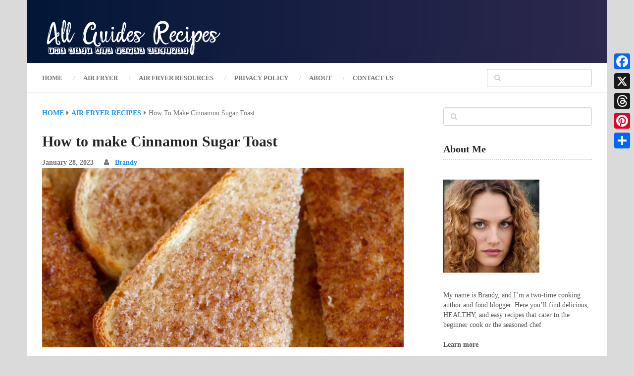

--- FILE ---
content_type: text/html; charset=UTF-8
request_url: https://allguiderecipes.info/how-to-make-cinnamon-sugar-toast/
body_size: 23426
content:
<!DOCTYPE html><html class="no-js" lang="en-US"><head><meta charset="UTF-8">
<!--[if IE ]><meta http-equiv="X-UA-Compatible" content="IE=edge,chrome=1">
<![endif]--><link rel="profile" href="https://gmpg.org/xfn/11" /><link rel="icon" href="https://allguiderecipes.info/wp-content/uploads/2023/07/Favicon1.png" type="image/x-icon" /><meta name="viewport" content="width=device-width, initial-scale=1"><meta name="apple-mobile-web-app-capable" content="yes"><meta name="apple-mobile-web-app-status-bar-style" content="black"><link rel="pingback" href="https://allguiderecipes.info/xmlrpc.php" /><title>How to make Cinnamon Sugar Toast &#8211; All Guides Recipes</title><meta name='robots' content='max-image-preview:large' /><style>img:is([sizes="auto" i],[sizes^="auto," i]){contain-intrinsic-size:3000px 1500px}</style> <script data-optimized="1" type="text/javascript">document.documentElement.className=document.documentElement.className.replace(/\bno-js\b/,'js')</script><link rel='dns-prefetch' href='//static.addtoany.com' /> <script id="ezoic-wp-plugin-cmp" src="https://cmp.gatekeeperconsent.com/min.js" data-cfasync="false" data-no-optimize="1" data-no-defer="1"></script> <script id="ezoic-wp-plugin-gatekeeper" src="https://the.gatekeeperconsent.com/cmp.min.js" data-cfasync="false" data-no-optimize="1" data-no-defer="1"></script> <meta property="og:title" content="How to make Cinnamon Sugar Toast" /><meta property="og:description" content="This is the best cinnamon toast recipe cooked three different ways, oven, stove, and air fryer. Deliciously toasted bread with butter, sugar, and cinnamon. You&#x2019;ll Love Cinnamon Toast Forget the toaster, we are sharing 3 ways to make the most perfect, delicious cinnamon toast! I know it&#x2019;s just cinnamon toast, but seriously, this is some good stuff. There is something about the combination of cinnamon and sugar that can&#x2019;t be beat. This toast makes the perfect snack, dessert, even breakfast. Ingredients 4 pieces bread 3 tablespoons butter, softened 1/2 teaspoon cinnamon 1 tablespoon sugar Instructions Oven Preheat the oven to " /><meta property="og:type" content="article" /><meta property="og:url" content="https://allguiderecipes.info/how-to-make-cinnamon-sugar-toast/" /><meta property="og:site_name" content="All Guides Recipes" /><meta property="og:image" content="https://allguiderecipes.info/wp-content/uploads/2023/01/714.webp" /><meta property="og:image:width" content="1200" /><meta property="og:image:height" content="630" /><meta property="og:locale" content="en_US" />
 <script data-optimized="1" type="text/javascript">window._wpemojiSettings={"baseUrl":"https:\/\/s.w.org\/images\/core\/emoji\/16.0.1\/72x72\/","ext":".png","svgUrl":"https:\/\/s.w.org\/images\/core\/emoji\/16.0.1\/svg\/","svgExt":".svg","source":{"concatemoji":"https:\/\/allguiderecipes.info\/wp-includes\/js\/wp-emoji-release.min.js"}};
/*! This file is auto-generated */
!function(s,n){var o,i,e;function c(e){try{var t={supportTests:e,timestamp:(new Date).valueOf()};sessionStorage.setItem(o,JSON.stringify(t))}catch(e){}}function p(e,t,n){e.clearRect(0,0,e.canvas.width,e.canvas.height),e.fillText(t,0,0);var t=new Uint32Array(e.getImageData(0,0,e.canvas.width,e.canvas.height).data),a=(e.clearRect(0,0,e.canvas.width,e.canvas.height),e.fillText(n,0,0),new Uint32Array(e.getImageData(0,0,e.canvas.width,e.canvas.height).data));return t.every(function(e,t){return e===a[t]})}function u(e,t){e.clearRect(0,0,e.canvas.width,e.canvas.height),e.fillText(t,0,0);for(var n=e.getImageData(16,16,1,1),a=0;a<n.data.length;a++)if(0!==n.data[a])return!1;return!0}function f(e,t,n,a){switch(t){case"flag":return n(e,"\ud83c\udff3\ufe0f\u200d\u26a7\ufe0f","\ud83c\udff3\ufe0f\u200b\u26a7\ufe0f")?!1:!n(e,"\ud83c\udde8\ud83c\uddf6","\ud83c\udde8\u200b\ud83c\uddf6")&&!n(e,"\ud83c\udff4\udb40\udc67\udb40\udc62\udb40\udc65\udb40\udc6e\udb40\udc67\udb40\udc7f","\ud83c\udff4\u200b\udb40\udc67\u200b\udb40\udc62\u200b\udb40\udc65\u200b\udb40\udc6e\u200b\udb40\udc67\u200b\udb40\udc7f");case"emoji":return!a(e,"\ud83e\udedf")}return!1}function g(e,t,n,a){var r="undefined"!=typeof WorkerGlobalScope&&self instanceof WorkerGlobalScope?new OffscreenCanvas(300,150):s.createElement("canvas"),o=r.getContext("2d",{willReadFrequently:!0}),i=(o.textBaseline="top",o.font="600 32px Arial",{});return e.forEach(function(e){i[e]=t(o,e,n,a)}),i}function t(e){var t=s.createElement("script");t.src=e,t.defer=!0,s.head.appendChild(t)}"undefined"!=typeof Promise&&(o="wpEmojiSettingsSupports",i=["flag","emoji"],n.supports={everything:!0,everythingExceptFlag:!0},e=new Promise(function(e){s.addEventListener("DOMContentLoaded",e,{once:!0})}),new Promise(function(t){var n=function(){try{var e=JSON.parse(sessionStorage.getItem(o));if("object"==typeof e&&"number"==typeof e.timestamp&&(new Date).valueOf()<e.timestamp+604800&&"object"==typeof e.supportTests)return e.supportTests}catch(e){}return null}();if(!n){if("undefined"!=typeof Worker&&"undefined"!=typeof OffscreenCanvas&&"undefined"!=typeof URL&&URL.createObjectURL&&"undefined"!=typeof Blob)try{var e="postMessage("+g.toString()+"("+[JSON.stringify(i),f.toString(),p.toString(),u.toString()].join(",")+"));",a=new Blob([e],{type:"text/javascript"}),r=new Worker(URL.createObjectURL(a),{name:"wpTestEmojiSupports"});return void(r.onmessage=function(e){c(n=e.data),r.terminate(),t(n)})}catch(e){}c(n=g(i,f,p,u))}t(n)}).then(function(e){for(var t in e)n.supports[t]=e[t],n.supports.everything=n.supports.everything&&n.supports[t],"flag"!==t&&(n.supports.everythingExceptFlag=n.supports.everythingExceptFlag&&n.supports[t]);n.supports.everythingExceptFlag=n.supports.everythingExceptFlag&&!n.supports.flag,n.DOMReady=!1,n.readyCallback=function(){n.DOMReady=!0}}).then(function(){return e}).then(function(){var e;n.supports.everything||(n.readyCallback(),(e=n.source||{}).concatemoji?t(e.concatemoji):e.wpemoji&&e.twemoji&&(t(e.twemoji),t(e.wpemoji)))}))}((window,document),window._wpemojiSettings)</script> <style id="litespeed-ccss">ul{box-sizing:border-box}.entry-content{counter-reset:footnotes}:root{--wp--preset--font-size--normal:16px;--wp--preset--font-size--huge:42px}html :where(img[class*=wp-image-]){height:auto;max-width:100%}:root{--wp--preset--aspect-ratio--square:1;--wp--preset--aspect-ratio--4-3:4/3;--wp--preset--aspect-ratio--3-4:3/4;--wp--preset--aspect-ratio--3-2:3/2;--wp--preset--aspect-ratio--2-3:2/3;--wp--preset--aspect-ratio--16-9:16/9;--wp--preset--aspect-ratio--9-16:9/16;--wp--preset--color--black:#000000;--wp--preset--color--cyan-bluish-gray:#abb8c3;--wp--preset--color--white:#ffffff;--wp--preset--color--pale-pink:#f78da7;--wp--preset--color--vivid-red:#cf2e2e;--wp--preset--color--luminous-vivid-orange:#ff6900;--wp--preset--color--luminous-vivid-amber:#fcb900;--wp--preset--color--light-green-cyan:#7bdcb5;--wp--preset--color--vivid-green-cyan:#00d084;--wp--preset--color--pale-cyan-blue:#8ed1fc;--wp--preset--color--vivid-cyan-blue:#0693e3;--wp--preset--color--vivid-purple:#9b51e0;--wp--preset--gradient--vivid-cyan-blue-to-vivid-purple:linear-gradient(135deg,rgba(6,147,227,1) 0%,rgb(155,81,224) 100%);--wp--preset--gradient--light-green-cyan-to-vivid-green-cyan:linear-gradient(135deg,rgb(122,220,180) 0%,rgb(0,208,130) 100%);--wp--preset--gradient--luminous-vivid-amber-to-luminous-vivid-orange:linear-gradient(135deg,rgba(252,185,0,1) 0%,rgba(255,105,0,1) 100%);--wp--preset--gradient--luminous-vivid-orange-to-vivid-red:linear-gradient(135deg,rgba(255,105,0,1) 0%,rgb(207,46,46) 100%);--wp--preset--gradient--very-light-gray-to-cyan-bluish-gray:linear-gradient(135deg,rgb(238,238,238) 0%,rgb(169,184,195) 100%);--wp--preset--gradient--cool-to-warm-spectrum:linear-gradient(135deg,rgb(74,234,220) 0%,rgb(151,120,209) 20%,rgb(207,42,186) 40%,rgb(238,44,130) 60%,rgb(251,105,98) 80%,rgb(254,248,76) 100%);--wp--preset--gradient--blush-light-purple:linear-gradient(135deg,rgb(255,206,236) 0%,rgb(152,150,240) 100%);--wp--preset--gradient--blush-bordeaux:linear-gradient(135deg,rgb(254,205,165) 0%,rgb(254,45,45) 50%,rgb(107,0,62) 100%);--wp--preset--gradient--luminous-dusk:linear-gradient(135deg,rgb(255,203,112) 0%,rgb(199,81,192) 50%,rgb(65,88,208) 100%);--wp--preset--gradient--pale-ocean:linear-gradient(135deg,rgb(255,245,203) 0%,rgb(182,227,212) 50%,rgb(51,167,181) 100%);--wp--preset--gradient--electric-grass:linear-gradient(135deg,rgb(202,248,128) 0%,rgb(113,206,126) 100%);--wp--preset--gradient--midnight:linear-gradient(135deg,rgb(2,3,129) 0%,rgb(40,116,252) 100%);--wp--preset--font-size--small:13px;--wp--preset--font-size--medium:20px;--wp--preset--font-size--large:36px;--wp--preset--font-size--x-large:42px;--wp--preset--spacing--20:0.44rem;--wp--preset--spacing--30:0.67rem;--wp--preset--spacing--40:1rem;--wp--preset--spacing--50:1.5rem;--wp--preset--spacing--60:2.25rem;--wp--preset--spacing--70:3.38rem;--wp--preset--spacing--80:5.06rem;--wp--preset--shadow--natural:6px 6px 9px rgba(0, 0, 0, 0.2);--wp--preset--shadow--deep:12px 12px 50px rgba(0, 0, 0, 0.4);--wp--preset--shadow--sharp:6px 6px 0px rgba(0, 0, 0, 0.2);--wp--preset--shadow--outlined:6px 6px 0px -3px rgba(255, 255, 255, 1), 6px 6px rgba(0, 0, 0, 1);--wp--preset--shadow--crisp:6px 6px 0px rgba(0, 0, 0, 1)}.trqs-links{display:flex;gap:12px;flex-wrap:wrap;margin:18px 0}.trqs-links.center{justify-content:center}.trqs-btn{background:#000;color:#fff;text-decoration:none;padding:12px 18px;border-radius:6px;font-weight:700;display:inline-flex;align-items:center;gap:10px;line-height:1}.trqs-btn svg{width:20px;height:20px;display:block;fill:currentColor}.addtoany_content{clear:both;margin:16px auto}.addtoany_list{display:inline;line-height:16px}.a2a_kit a:empty{display:none}.addtoany_list a{border:0;box-shadow:none;display:inline-block;font-size:16px;padding:0 4px;vertical-align:middle}.addtoany_list.a2a_kit_size_32 a{font-size:32px}@media screen and (min-width:981px){.a2a_floating_style.a2a_default_style{display:none}}html,body,div,span,h1,h2,h3,h4,p,a,em,img,i,center,ul,li,fieldset,form,article,aside,header,nav{margin:0;padding:0;border:0;font-size:100%;font:inherit;vertical-align:baseline}html{-webkit-font-smoothing:antialiased;-webkit-text-size-adjust:100%}article,aside,header,nav{display:block}ul{list-style:none}input{margin:0}:focus{outline:0}img{max-width:100%;height:auto!important}em,i{font-style:italic}.alignnone{margin:5px 20px 20px 0}a img.alignnone{margin:5px 20px 20px 0}body{font:14px/23px Noto Sans,sans-serif;color:#555;background-color:#dadada}#page,.container{position:relative;margin-right:auto;margin-left:auto}h1,h2,h3,h4{font-weight:700;margin-bottom:12px;color:#444}h1{font-size:28px;line-height:1.4}h2{line-height:1.4}h3{font-size:22px;line-height:1.4}h4{font-size:20px;line-height:1.4}p{margin-bottom:20px}a{text-decoration:none;color:#2196f3}a:link,a:visited{text-decoration:none}.main-container{width:100%;margin:0 auto;clear:both;display:block}.container{max-width:1170px;min-width:240px}#page{float:none;width:100%;max-width:1170px;min-width:240px;min-height:100px;padding-top:30px;clear:both;overflow:hidden;background:#fff;padding-left:30px;padding-right:30px;box-sizing:border-box}#site-header{float:left;width:100%}#header{position:relative;width:100%;background:#252525;padding:0 30px;box-sizing:border-box;min-height:110px;display:-ms-flexbox;display:flex;-ms-flex-align:center;align-items:center}#header h2{font-size:28px;float:left;display:inline-block;line-height:1;position:relative;margin-bottom:0}#logo a{float:left;line-height:1;color:inherit}#logo img{float:left}.logo-wrap{-ms-flex:.5;flex:.5}.image-logo img{float:left}.site-description{float:left;margin-top:0;max-width:350px;clear:left;color:rgb(255 255 255/.5)}.header-banner{-ms-flex:1;flex:1;text-align:right;margin-top:15px;margin-bottom:15px}#primary-navigation .navigation{float:left}.navigation-wrap{position:relative;float:left;width:100%;z-index:10;clear:both;background:#fff;padding:0 30px;box-sizing:border-box;box-shadow:0 1px 1px rgb(0 0 0/.1);min-height:60px;display:-ms-flexbox;display:flex;-ms-flex-align:center;align-items:center}#primary-navigation{float:none;-ms-flex:1.5;flex:1.5}#primary-navigation a{font-weight:700;font-size:13px;color:#757575}.navigation a{padding:8px 30px}.navigation ul{margin:0 auto}.navigation ul li{float:left;position:relative}.navigation ul li a{padding:0 21px;position:relative}.navigation ul li:first-child a{padding-left:0}.navigation ul li a:before{position:absolute;content:"/";right:-5px;top:0;color:rgb(0 0 0/.2)}.navigation ul li:nth-last-of-type(1) a:before{display:none}.navigation ul li a,.navigation ul li a:link,.navigation ul li a:visited{display:inline-block}.clearfix:before,.clearfix:after{content:" ";display:table}.clearfix:after{clear:both}.clearfix{*zoom:1}a#pull{display:none}.article{width:100%;float:left;margin-bottom:10px}.single .article{width:65.76%;max-width:730px}#content_box{float:left;width:100%}.post{float:left;width:100%}.single_post{float:left;width:100%;margin-top:0;margin-bottom:45px;overflow:hidden}.post-single-content{clear:both;float:left;width:100%;position:relative}.wp-post-image{float:left}.featured-thumbnail{float:left;width:100%;max-width:100%;position:relative;background:#2196f3;overflow:hidden}.featured-thumbnail img{width:100%;-webkit-backface-visibility:hidden;backface-visibility:hidden;float:left}.title{clear:both}.single-title{float:left;width:100%;color:#252525;margin-bottom:10px}.post-info{display:block;float:left;clear:both;width:100%;font-weight:700}article header{float:left;width:100%}.single article header{margin-bottom:25px}.single_post header{width:100%;margin-bottom:8px}.textwidget img{margin-top:10px;margin-bottom:10px}input{padding:8px 12px;font-size:14px;color:#666;border:1px solid rgb(0 0 0/.18);font-family:inherit}#searchform{padding:0;float:left;clear:both;width:100%;position:relative;border:1px solid rgb(0 0 0/.18);box-sizing:border-box;border-radius:4px;box-shadow:inset 0 1px 1px rgb(0 0 0/.1)}#searchform fieldset{float:left}.sbutton{left:0;top:0;color:#fff;z-index:10;position:absolute;width:14%;height:35px;border:none;background-color:#fff0}#searchform .fa-search{font-size:14px;text-align:center;color:rgb(0 0 0/.2);position:absolute;padding:0;width:40px;left:0;top:0;line-height:35px}#s{width:86%;background-color:#fff0;float:right;padding:0;text-indent:0;color:#555;border:none;box-sizing:border-box;height:35px;padding-right:10px}#site-header .widget #s{width:80%}::-webkit-input-placeholder{color:#D0D0D0}:-moz-placeholder{color:#D0D0D0}::-moz-placeholder{color:#D0D0D0}:-ms-input-placeholder{color:#D0D0D0}:input-placeholder{color:#D0D0D0}input::-webkit-input-speech-button{margin-right:14px;margin-left:4px}#searchform fieldset{width:100%}.breadcrumb,.breadcrumb>div,.breadcrumb .fa-caret-right,.breadcrumb .root a{float:none}.breadcrumb{clear:both;padding:0;margin-bottom:25px}.breadcrumb>div{padding-right:5px;overflow:hidden;float:none;display:inline-block;text-transform:capitalize}.breadcrumb>div a{font-weight:700;text-transform:uppercase}.breadcrumb .fa-caret-right{padding:0}.breadcrumb .root{padding-right:5px}.breadcrumb .fa-caret-right{padding:0 0}.breadcrumb>div{overflow:visible}.blocker-notice{display:none;position:absolute;background:#fff4d2;box-shadow:0 0 10px #c7c7c7;border:2px dashed #FF5722;padding:30px;text-align:center;width:90%;left:5%;box-sizing:border-box;border-radius:5px;z-index:1;top:2%}.blocker-notice i{font-size:35px;width:50px;line-height:50px;border:3px solid #FF5722;color:#FF5722;margin-bottom:20px;border-radius:50%}.blocker-notice h4{font-size:28px}.blocker-notice p{font-size:17px}.blocker-notice .refresh-button{padding:7px 20px;background:#2196f3;color:#fff;border-radius:5px;display:inline-block}#sidebar p{line-height:20px}.sidebar.c-4-12{float:right;width:27.028%;line-height:20px;max-width:300px}.sidebar a{color:inherit;font-weight:700}.widget{margin-bottom:37px;float:left;clear:both;width:100%;overflow:hidden}.sidebar .widget h3{color:#252525;padding-bottom:10px;margin-bottom:30px;border-bottom:2px dotted #d1d1d1}.widget li{list-style-type:none;margin-left:0;margin-bottom:10px;border-bottom:1px solid rgb(0 0 0/.1);padding:7px 0}.widget li:nth-of-type(1),.widget li:nth-of-type(2){padding-top:0}.widget.widget_recent_entries li:nth-of-type(2){padding-top:7px}.widget_recent_entries li a{display:inline;text-transform:none}.widget h3{font-size:20px;line-height:1;color:#fff;margin-bottom:27px}.shareit{padding:0 0 30px;clear:both;border:none;z-index:1;float:left;width:100%}.shareit:after{content:"";display:block;clear:both}.shareit.floating{top:282px;left:auto;margin:0 0 0-78px;width:48px;position:fixed;padding:0;border:none;border-right:0}.textwidget p{margin-top:20px}.footer-header #logo{float:left;margin-bottom:0;font-size:28px}.clear{clear:both}#site-header .widget_search{overflow:visible;width:auto;clear:none;float:none;margin-bottom:0;-ms-flex:.5;flex:.5}#site-header #searchform{min-width:212px;width:auto;float:right}.pace-inactive{display:none}body{background-color:#dadada;background-image:url(http://allguiderecipes.info/wp-content/themes/mts_ad_sen/images/nobg.png)}#header,.navigation.mobile-menu-wrapper{background:#1d2246;background:-moz-linear-gradient(left,#021638 0%,#2d284d 100%);background:-webkit-gradient(linear,left top,right top,color-stop(0%,#021638),color-stop(100%,#2d284d));background:-webkit-linear-gradient(left,#021638 0%,#2d284d 100%);background:-o-linear-gradient(left,#021638 0%,#2d284d 100%);background:-ms-linear-gradient(left,#021638 0%,#2d284d 100%);background:linear-gradient(to right,#021638 0%,#2d284d 100%)}.navigation-wrap,.navigation.mobile-menu-wrapper{background-color:#fff;background-image:url(http://allguiderecipes.info/wp-content/themes/mts_ad_sen/images/nobg.png)}.featured-thumbnail{background-color:#2196f3}a{color:#2196f3}.blocker-notice .refresh-button{background-color:#8bc34a;border-color:#8bc34a;color:#fff}.shareit{top:282px;left:auto;margin:0 0 0-123px;width:90px;position:fixed;padding:5px;border:none;border-right:0}.footer-header .logo-wrap{display:none}html{overflow-x:hidden}.main-container{max-width:100%}@media screen and (max-width:1230px){.shareit{position:relative!important;width:100%!important;top:0!important;padding-left:0!important;padding-right:0!important;margin:0!important;border:none!important;margin-top:10px!important;margin-bottom:20px!important}}@media screen and (max-width:1180px){#page{padding-left:2%;padding-right:2%}.navigation-wrap,#header{padding-left:2%;padding-right:2%}}@media screen and (max-width:1070px){.sidebar.c-4-12{width:30%!important}}@media screen and (max-width:960px){img{max-width:100%;height:auto!important}}@media screen and (max-width:865px){.navigation{width:100%;border:none;display:none}.navigation .menu a{color:#d1d1d1!important;background:#fff0}.navigation .menu{display:block!important;float:none;background:#fff0;margin-bottom:45px}.navigation ul li:after{display:none}.navigation ul li:before{display:none}#primary-navigation a#pull{display:block;width:100%;position:relative;text-transform:uppercase}#primary-navigation a#pull:before{content:"";display:inline-block;position:relative;margin-right:8px;font-family:FontAwesome;line-height:1}.main-container{position:relative;left:0}.navigation.mobile-menu-wrapper{display:block;position:fixed;top:0;left:-300px;width:300px;height:100%;border-right:1px solid rgb(255 255 255/.15);overflow:auto;-webkit-backface-visibility:hidden;box-sizing:border-box}.navigation ul li{width:100%;display:block;border-bottom:1px solid rgb(255 255 255/.15)!important}.navigation ul li a{padding:9px 0;width:100%;border:none;padding-right:0!important;padding-left:20px!important;box-sizing:border-box}.navigation ul li a:before{content:""}}@media screen and (max-width:728px){#header{display:block;position:relative;padding-bottom:1px;overflow:hidden}#header h2,.site-description{float:none!important;text-align:center;width:100%;max-width:100%;padding:0}.site-description{margin-top:0}#logo{margin-bottom:0}#logo a,#logo img{float:none!important;letter-spacing:0}.logo-wrap{width:100%;display:block;padding-top:25px;text-align:center;-ms-flex:inherit;flex:inherit}.footer-header #logo{float:none}}@media screen and (max-width:720px){.single .article{width:100%!important}.sidebar.c-4-12{float:none!important;width:100%!important;padding-left:0;padding-right:0;margin:0 auto;clear:both;padding-top:20px}.blocker-notice h4{font-size:22px}}@media screen and (max-width:600px){.featured-thumbnail img{width:100%}}@media screen and (max-width:550px){.sbutton{float:right}}@media screen and (max-width:480px){.navigation{margin-top:0;margin-bottom:0}}@media screen and (max-width:400px){article header{overflow:hidden}}.fa{display:inline-block;font:normal normal normal 14px/1 FontAwesome;font-size:inherit;text-rendering:auto;-webkit-font-smoothing:antialiased;-moz-osx-font-smoothing:grayscale}.fa-search:before{content:""}.fa-caret-right:before{content:""}.fa-exclamation:before{content:""}.quads-location{visibility:hidden}#header h2,.footer-header #logo{font-family:"Roboto Slab";font-weight:700;font-size:28px;color:#fff}#primary-navigation a{font-family:"Roboto";font-weight:700;font-size:13px;color:#757575;text-transform:uppercase}.single-title{font-family:"Roboto";font-weight:700;font-size:30px;color:#252525}body{font-family:"Roboto";font-weight:400;font-size:14px;color:#757575}.sidebar .widget h3{font-family:"Roboto Slab";font-weight:700;font-size:20px;color:#252525}.sidebar .widget{font-family:"Roboto";font-weight:400;font-size:14px;color:#555}h1{font-family:"Roboto Slab";font-weight:700;font-size:28px;color:#252525}h2{font-family:"Roboto Slab";font-weight:700;font-size:24px;color:#252525}h3{font-family:"Roboto Slab";font-weight:700;font-size:22px;color:#252525}h4{font-family:"Roboto Slab";font-weight:700;font-size:20px;color:#252525}#content-mobile{display:none}@media screen and (max-width:768px){#content-mobile{display:block}}</style><script>!function(a){"use strict";var b=function(b,c,d){function e(a){return h.body?a():void setTimeout(function(){e(a)})}function f(){i.addEventListener&&i.removeEventListener("load",f),i.media=d||"all"}var g,h=a.document,i=h.createElement("link");if(c)g=c;else{var j=(h.body||h.getElementsByTagName("head")[0]).childNodes;g=j[j.length-1]}var k=h.styleSheets;i.rel="stylesheet",i.href=b,i.media="only x",e(function(){g.parentNode.insertBefore(i,c?g:g.nextSibling)});var l=function(a){for(var b=i.href,c=k.length;c--;)if(k[c].href===b)return a();setTimeout(function(){l(a)})};return i.addEventListener&&i.addEventListener("load",f),i.onloadcssdefined=l,l(f),i};"undefined"!=typeof exports?exports.loadCSS=b:a.loadCSS=b}("undefined"!=typeof global?global:this);!function(a){if(a.loadCSS){var b=loadCSS.relpreload={};if(b.support=function(){try{return a.document.createElement("link").relList.supports("preload")}catch(b){return!1}},b.poly=function(){for(var b=a.document.getElementsByTagName("link"),c=0;c<b.length;c++){var d=b[c];"preload"===d.rel&&"style"===d.getAttribute("as")&&(a.loadCSS(d.href,d,d.getAttribute("media")),d.rel=null)}},!b.support()){b.poly();var c=a.setInterval(b.poly,300);a.addEventListener&&a.addEventListener("load",function(){b.poly(),a.clearInterval(c)}),a.attachEvent&&a.attachEvent("onload",function(){a.clearInterval(c)})}}}(this);</script> <style id='wp-emoji-styles-inline-css' type='text/css'>img.wp-smiley,img.emoji{display:inline!important;border:none!important;box-shadow:none!important;height:1em!important;width:1em!important;margin:0 0.07em!important;vertical-align:-0.1em!important;background:none!important;padding:0!important}</style><link data-optimized="1" data-asynced="1" as="style" onload="this.onload=null;this.rel='stylesheet'"  rel='preload' id='wp-block-library-css' href='https://allguiderecipes.info/wp-content/litespeed/css/73beecf35470e856359f49b80cee0db9.css?ver=e0db9' type='text/css' media='all' /><noscript><link data-optimized="1" rel='stylesheet' href='https://allguiderecipes.info/wp-content/litespeed/css/73beecf35470e856359f49b80cee0db9.css?ver=e0db9' type='text/css' media='all' /></noscript><style id='classic-theme-styles-inline-css' type='text/css'>/*! This file is auto-generated */
.wp-block-button__link{color:#fff;background-color:#32373c;border-radius:9999px;box-shadow:none;text-decoration:none;padding:calc(.667em + 2px) calc(1.333em + 2px);font-size:1.125em}.wp-block-file__button{background:#32373c;color:#fff;text-decoration:none}</style><link data-optimized="1" data-asynced="1" as="style" onload="this.onload=null;this.rel='stylesheet'"  rel='preload' id='quads-style-css-css' href='https://allguiderecipes.info/wp-content/litespeed/css/a9c3aa1299b07db5001d507822a6d2f5.css?ver=6d2f5' type='text/css' media='all' /><noscript><link data-optimized="1" rel='stylesheet' href='https://allguiderecipes.info/wp-content/litespeed/css/a9c3aa1299b07db5001d507822a6d2f5.css?ver=6d2f5' type='text/css' media='all' /></noscript><style id='global-styles-inline-css' type='text/css'>:root{--wp--preset--aspect-ratio--square:1;--wp--preset--aspect-ratio--4-3:4/3;--wp--preset--aspect-ratio--3-4:3/4;--wp--preset--aspect-ratio--3-2:3/2;--wp--preset--aspect-ratio--2-3:2/3;--wp--preset--aspect-ratio--16-9:16/9;--wp--preset--aspect-ratio--9-16:9/16;--wp--preset--color--black:#000000;--wp--preset--color--cyan-bluish-gray:#abb8c3;--wp--preset--color--white:#ffffff;--wp--preset--color--pale-pink:#f78da7;--wp--preset--color--vivid-red:#cf2e2e;--wp--preset--color--luminous-vivid-orange:#ff6900;--wp--preset--color--luminous-vivid-amber:#fcb900;--wp--preset--color--light-green-cyan:#7bdcb5;--wp--preset--color--vivid-green-cyan:#00d084;--wp--preset--color--pale-cyan-blue:#8ed1fc;--wp--preset--color--vivid-cyan-blue:#0693e3;--wp--preset--color--vivid-purple:#9b51e0;--wp--preset--gradient--vivid-cyan-blue-to-vivid-purple:linear-gradient(135deg,rgba(6,147,227,1) 0%,rgb(155,81,224) 100%);--wp--preset--gradient--light-green-cyan-to-vivid-green-cyan:linear-gradient(135deg,rgb(122,220,180) 0%,rgb(0,208,130) 100%);--wp--preset--gradient--luminous-vivid-amber-to-luminous-vivid-orange:linear-gradient(135deg,rgba(252,185,0,1) 0%,rgba(255,105,0,1) 100%);--wp--preset--gradient--luminous-vivid-orange-to-vivid-red:linear-gradient(135deg,rgba(255,105,0,1) 0%,rgb(207,46,46) 100%);--wp--preset--gradient--very-light-gray-to-cyan-bluish-gray:linear-gradient(135deg,rgb(238,238,238) 0%,rgb(169,184,195) 100%);--wp--preset--gradient--cool-to-warm-spectrum:linear-gradient(135deg,rgb(74,234,220) 0%,rgb(151,120,209) 20%,rgb(207,42,186) 40%,rgb(238,44,130) 60%,rgb(251,105,98) 80%,rgb(254,248,76) 100%);--wp--preset--gradient--blush-light-purple:linear-gradient(135deg,rgb(255,206,236) 0%,rgb(152,150,240) 100%);--wp--preset--gradient--blush-bordeaux:linear-gradient(135deg,rgb(254,205,165) 0%,rgb(254,45,45) 50%,rgb(107,0,62) 100%);--wp--preset--gradient--luminous-dusk:linear-gradient(135deg,rgb(255,203,112) 0%,rgb(199,81,192) 50%,rgb(65,88,208) 100%);--wp--preset--gradient--pale-ocean:linear-gradient(135deg,rgb(255,245,203) 0%,rgb(182,227,212) 50%,rgb(51,167,181) 100%);--wp--preset--gradient--electric-grass:linear-gradient(135deg,rgb(202,248,128) 0%,rgb(113,206,126) 100%);--wp--preset--gradient--midnight:linear-gradient(135deg,rgb(2,3,129) 0%,rgb(40,116,252) 100%);--wp--preset--font-size--small:13px;--wp--preset--font-size--medium:20px;--wp--preset--font-size--large:36px;--wp--preset--font-size--x-large:42px;--wp--preset--spacing--20:0.44rem;--wp--preset--spacing--30:0.67rem;--wp--preset--spacing--40:1rem;--wp--preset--spacing--50:1.5rem;--wp--preset--spacing--60:2.25rem;--wp--preset--spacing--70:3.38rem;--wp--preset--spacing--80:5.06rem;--wp--preset--shadow--natural:6px 6px 9px rgba(0, 0, 0, 0.2);--wp--preset--shadow--deep:12px 12px 50px rgba(0, 0, 0, 0.4);--wp--preset--shadow--sharp:6px 6px 0px rgba(0, 0, 0, 0.2);--wp--preset--shadow--outlined:6px 6px 0px -3px rgba(255, 255, 255, 1), 6px 6px rgba(0, 0, 0, 1);--wp--preset--shadow--crisp:6px 6px 0px rgba(0, 0, 0, 1)}:where(.is-layout-flex){gap:.5em}:where(.is-layout-grid){gap:.5em}body .is-layout-flex{display:flex}.is-layout-flex{flex-wrap:wrap;align-items:center}.is-layout-flex>:is(*,div){margin:0}body .is-layout-grid{display:grid}.is-layout-grid>:is(*,div){margin:0}:where(.wp-block-columns.is-layout-flex){gap:2em}:where(.wp-block-columns.is-layout-grid){gap:2em}:where(.wp-block-post-template.is-layout-flex){gap:1.25em}:where(.wp-block-post-template.is-layout-grid){gap:1.25em}.has-black-color{color:var(--wp--preset--color--black)!important}.has-cyan-bluish-gray-color{color:var(--wp--preset--color--cyan-bluish-gray)!important}.has-white-color{color:var(--wp--preset--color--white)!important}.has-pale-pink-color{color:var(--wp--preset--color--pale-pink)!important}.has-vivid-red-color{color:var(--wp--preset--color--vivid-red)!important}.has-luminous-vivid-orange-color{color:var(--wp--preset--color--luminous-vivid-orange)!important}.has-luminous-vivid-amber-color{color:var(--wp--preset--color--luminous-vivid-amber)!important}.has-light-green-cyan-color{color:var(--wp--preset--color--light-green-cyan)!important}.has-vivid-green-cyan-color{color:var(--wp--preset--color--vivid-green-cyan)!important}.has-pale-cyan-blue-color{color:var(--wp--preset--color--pale-cyan-blue)!important}.has-vivid-cyan-blue-color{color:var(--wp--preset--color--vivid-cyan-blue)!important}.has-vivid-purple-color{color:var(--wp--preset--color--vivid-purple)!important}.has-black-background-color{background-color:var(--wp--preset--color--black)!important}.has-cyan-bluish-gray-background-color{background-color:var(--wp--preset--color--cyan-bluish-gray)!important}.has-white-background-color{background-color:var(--wp--preset--color--white)!important}.has-pale-pink-background-color{background-color:var(--wp--preset--color--pale-pink)!important}.has-vivid-red-background-color{background-color:var(--wp--preset--color--vivid-red)!important}.has-luminous-vivid-orange-background-color{background-color:var(--wp--preset--color--luminous-vivid-orange)!important}.has-luminous-vivid-amber-background-color{background-color:var(--wp--preset--color--luminous-vivid-amber)!important}.has-light-green-cyan-background-color{background-color:var(--wp--preset--color--light-green-cyan)!important}.has-vivid-green-cyan-background-color{background-color:var(--wp--preset--color--vivid-green-cyan)!important}.has-pale-cyan-blue-background-color{background-color:var(--wp--preset--color--pale-cyan-blue)!important}.has-vivid-cyan-blue-background-color{background-color:var(--wp--preset--color--vivid-cyan-blue)!important}.has-vivid-purple-background-color{background-color:var(--wp--preset--color--vivid-purple)!important}.has-black-border-color{border-color:var(--wp--preset--color--black)!important}.has-cyan-bluish-gray-border-color{border-color:var(--wp--preset--color--cyan-bluish-gray)!important}.has-white-border-color{border-color:var(--wp--preset--color--white)!important}.has-pale-pink-border-color{border-color:var(--wp--preset--color--pale-pink)!important}.has-vivid-red-border-color{border-color:var(--wp--preset--color--vivid-red)!important}.has-luminous-vivid-orange-border-color{border-color:var(--wp--preset--color--luminous-vivid-orange)!important}.has-luminous-vivid-amber-border-color{border-color:var(--wp--preset--color--luminous-vivid-amber)!important}.has-light-green-cyan-border-color{border-color:var(--wp--preset--color--light-green-cyan)!important}.has-vivid-green-cyan-border-color{border-color:var(--wp--preset--color--vivid-green-cyan)!important}.has-pale-cyan-blue-border-color{border-color:var(--wp--preset--color--pale-cyan-blue)!important}.has-vivid-cyan-blue-border-color{border-color:var(--wp--preset--color--vivid-cyan-blue)!important}.has-vivid-purple-border-color{border-color:var(--wp--preset--color--vivid-purple)!important}.has-vivid-cyan-blue-to-vivid-purple-gradient-background{background:var(--wp--preset--gradient--vivid-cyan-blue-to-vivid-purple)!important}.has-light-green-cyan-to-vivid-green-cyan-gradient-background{background:var(--wp--preset--gradient--light-green-cyan-to-vivid-green-cyan)!important}.has-luminous-vivid-amber-to-luminous-vivid-orange-gradient-background{background:var(--wp--preset--gradient--luminous-vivid-amber-to-luminous-vivid-orange)!important}.has-luminous-vivid-orange-to-vivid-red-gradient-background{background:var(--wp--preset--gradient--luminous-vivid-orange-to-vivid-red)!important}.has-very-light-gray-to-cyan-bluish-gray-gradient-background{background:var(--wp--preset--gradient--very-light-gray-to-cyan-bluish-gray)!important}.has-cool-to-warm-spectrum-gradient-background{background:var(--wp--preset--gradient--cool-to-warm-spectrum)!important}.has-blush-light-purple-gradient-background{background:var(--wp--preset--gradient--blush-light-purple)!important}.has-blush-bordeaux-gradient-background{background:var(--wp--preset--gradient--blush-bordeaux)!important}.has-luminous-dusk-gradient-background{background:var(--wp--preset--gradient--luminous-dusk)!important}.has-pale-ocean-gradient-background{background:var(--wp--preset--gradient--pale-ocean)!important}.has-electric-grass-gradient-background{background:var(--wp--preset--gradient--electric-grass)!important}.has-midnight-gradient-background{background:var(--wp--preset--gradient--midnight)!important}.has-small-font-size{font-size:var(--wp--preset--font-size--small)!important}.has-medium-font-size{font-size:var(--wp--preset--font-size--medium)!important}.has-large-font-size{font-size:var(--wp--preset--font-size--large)!important}.has-x-large-font-size{font-size:var(--wp--preset--font-size--x-large)!important}:where(.wp-block-post-template.is-layout-flex){gap:1.25em}:where(.wp-block-post-template.is-layout-grid){gap:1.25em}:where(.wp-block-columns.is-layout-flex){gap:2em}:where(.wp-block-columns.is-layout-grid){gap:2em}:root :where(.wp-block-pullquote){font-size:1.5em;line-height:1.6}</style><style id='trqs-inline-inline-css' type='text/css'>.trqs-links{display:flex;gap:12px;flex-wrap:wrap;margin:18px 0}.trqs-links.center{justify-content:center}.trqs-links.right{justify-content:flex-end}.trqs-btn{background:#000;color:#fff;text-decoration:none;padding:12px 18px;border-radius:6px;font-weight:700;display:inline-flex;align-items:center;gap:10px;line-height:1}.trqs-btn:hover{background:#333}.trqs-btn svg{width:20px;height:20px;display:block;fill:currentColor}</style><link data-optimized="1" data-asynced="1" as="style" onload="this.onload=null;this.rel='stylesheet'"  rel='preload' id='addtoany-css' href='https://allguiderecipes.info/wp-content/litespeed/css/55ee88063d73aae286c1945cf44c59e8.css?ver=c59e8' type='text/css' media='all' /><noscript><link data-optimized="1" rel='stylesheet' href='https://allguiderecipes.info/wp-content/litespeed/css/55ee88063d73aae286c1945cf44c59e8.css?ver=c59e8' type='text/css' media='all' /></noscript><style id='addtoany-inline-css' type='text/css'>@media screen and (max-width:980px){.a2a_floating_style.a2a_vertical_style{display:none}}@media screen and (min-width:981px){.a2a_floating_style.a2a_default_style{display:none}}</style><link data-optimized="1" data-asynced="1" as="style" onload="this.onload=null;this.rel='stylesheet'"  rel='preload' id='ad-sense-preload-css' href='https://allguiderecipes.info/wp-content/litespeed/css/7f89a6eaffc7b8c07fb0bfcbbb5823eb.css?ver=823eb' type='text/css' media='all' /><noscript><link data-optimized="1" rel='stylesheet' href='https://allguiderecipes.info/wp-content/litespeed/css/7f89a6eaffc7b8c07fb0bfcbbb5823eb.css?ver=823eb' type='text/css' media='all' /></noscript><style id='ad-sense-stylesheet-inline-css' type='text/css'>body{background-color:#dadada;background-image:url(https://allguiderecipes.info/wp-content/themes/mts_ad_sen/images/nobg.png)}.text-info{background-color:#efefef;background-image:url(https://allguiderecipes.info/wp-content/themes/mts_ad_sen/images/nobg.png)}#header,.navigation.mobile-menu-wrapper{background:#1d2246;background:-moz-linear-gradient(left,#021638 0%,#2d284d 100%);background:-webkit-gradient(linear,left top,right top,color-stop(0%,#021638),color-stop(100%,#2d284d));background:-webkit-linear-gradient(left,#021638 0%,#2d284d 100%);background:-o-linear-gradient(left,#021638 0%,#2d284d 100%);background:-ms-linear-gradient(left,#021638 0%,#2d284d 100%);background:linear-gradient(to right,#021638 0%,#2d284d 100%);filter:progid:DXImageTransform.Microsoft.gradient(startColorstr='#021638',endColorstr='#2d284d',GradientType=1)}.navigation-wrap,.navigation ul ul,.navigation.mobile-menu-wrapper{background-color:#fff;background-image:url(https://allguiderecipes.info/wp-content/themes/mts_ad_sen/images/nobg.png)}.navigation ul ul:before{border-bottom-color:#fff}.footer-header,.toplink{background:#1d2246;background:-moz-linear-gradient(left,#08193c 0%,#242549 100%);background:-webkit-gradient(linear,left top,right top,color-stop(0%,#08193c),color-stop(100%,#242549));background:-webkit-linear-gradient(left,#08193c 0%,#242549 100%);background:-o-linear-gradient(left,#08193c 0%,#242549 100%);background:-ms-linear-gradient(left,#08193c 0%,#242549 100%);background:linear-gradient(to right,#08193c 0%,#242549 100%);filter:progid:DXImageTransform.Microsoft.gradient(startColorstr='#08193c',endColorstr='#242549',GradientType=1)}.footer-widgets{background-color:#353535;background-image:url(https://allguiderecipes.info/wp-content/themes/mts_ad_sen/images/nobg.png)}.copyrights{background:#1d2246;background:-moz-linear-gradient(left,#2e294e 0%,#031739 100%);background:-webkit-gradient(linear,left top,right top,color-stop(0%,#2e294e),color-stop(100%,#031739));background:-webkit-linear-gradient(left,#2e294e 0%,#031739 100%);background:-o-linear-gradient(left,#2e294e 0%,#031739 100%);background:-ms-linear-gradient(left,#2e294e 0%,#031739 100%);background:linear-gradient(to right,#2e294e 0%,#031739 100%);filter:progid:DXImageTransform.Microsoft.gradient(startColorstr='#2e294e',endColorstr='#031739',GradientType=1)}.navigation-banner{background-color:#252525}.latestPost .post-image:hover .post-format-icons,.currenttext,.pagination a:hover,#commentform input#submit,#load-posts a,.contact-form input[type='submit'],.advanced-recent-posts li .post-img:hover .post-format-icons,.popular-posts li .post-img:hover .post-format-icons,.category-posts li .post-img:hover .post-format-icons,.related-posts-widget li .post-img:hover .post-format-icons,.author-posts-widget li .post-img:hover .post-format-icons,.latestPost .readMore a,.featured-thumbnail,.currenttext,.page-numbers.current,.pagination .nav-previous a,.pagination .nav-next a,.pagination a.next,.pagination a.prev,.ball-pulse>div,.pace .pace-progress,.woocommerce-account .woocommerce-MyAccount-navigation li.is-active{background-color:#2196f3}.text-info .text{color:#757575}.text-info .readMore a{background-color:#2196f3}a,#site-header .navigation ul.menu>li.current-menu-item>a,#site-header .navigation ul.menu>li:hover>a,#site-header .navigation ul.sub-menu>li:hover>a,#site-header #primary-navigation a:hover,.single_post .post-info .theauthor a,#comments h4.total-comments span{color:#2196f3}.contact-form input[type='submit'],.latestPost .readMore a,.currenttext,.page-numbers.current,.pagination .nav-previous a,.pagination .nav-next a,.pagination a.next,.pagination a.prev{border-color:#2196f3}.latestPost .post-image:hover .post-format-icons,.advanced-recent-posts li .post-img:hover .post-format-icons,.popular-posts li .post-img:hover .post-format-icons,.category-posts li .post-img:hover .post-format-icons,.related-posts-widget li .post-img:hover .post-format-icons,.author-posts-widget li .post-img:hover .post-format-icons{box-shadow:0 0 0 4px #2196f3}.latestPost .post-format-icons,.advanced-recent-posts li .post-format-icons,.popular-posts li .post-format-icons,.category-posts li .post-format-icons,.related-posts-widget li .post-format-icons,.author-posts-widget li .post-format-icons,.widget .wpt_widget_content #tags-tab-content ul li a:hover,body .owl-prev,body .owl-next,.contact-form input[type='submit']:hover,.text-info .readMore a:hover,.text-info .readMore a:focus,.text-info .readMore a:active,.tagcloud a:hover,.tagcloud a:focus,.tagcloud a:active,.tags a:hover,.tags a:focus,.tags a:active,#site-footer .tagcloud a:hover,.thecomment a:hover,.thecomment a:focus,.thecomment a:active,.latestPost .readMore a:hover,.latestPost .readMore a:focus,.latestPost .readMore a:active,.toplink:hover,.pagination .nav-previous a:hover,.pagination .nav-next a:hover,.pagination a.next:hover,.pagination a.prev:hover,#commentform input#submit:hover,.single-button>div a:hover,#load-posts a:hover,#load-posts a:focus,#load-posts a:active,.contact-form input[type='submit']:hover,.commentlist .navigation a:hover,.blocker-notice .refresh-button,.review-type-star.latestPost-review-wrapper,.review-type-star.latestPost-review-wrapper i,.latestPost .review-type-circle.latestPost-review-wrapper,.latestPost-review-wrapper{background-color:#8bc34a;border-color:#8bc34a;color:#fff}a:hover,.latestPost .title a:hover,.postauthor h5 a:hover,.single_post .post-info .theauthor a:hover,.widget.widget_nav_menu li:hover>a,.widget.widget_nav_menu li:hover>.toggle-caret,.widget li.active>.toggle-caret,.comment-meta a,.reply a:hover,.default-post-info.post-info .thecomment a:hover,.single_post .post-info .thecomment a:hover,.copyrights .to-top a:hover,.woocommerce .woocommerce-breadcrumb a:hover{color:#8bc34a}.widget li a:hover,.widget .wpt_widget_content .wpt-pagination a:hover,.widget .wp_review_tab_widget_content .wp-review-tab-pagination a:hover,.ajax-search-results li a:hover{color:#8bc34a!important}.widget .wpt_widget_content .tab_title.selected a,.widget .wp_review_tab_widget_content .tab_title.selected a{border-color:#2196f3!important;background-color:#2196f3!important}.widget .wpt_widget_content .has-4-tabs .tab_title.selected:nth-child(even) a,.widget .wpt_widget_content .tab_title.selected:last-child a,.widget .wp_review_tab_widget_content .has-4-tabs .tab_title.selected:nth-child(even) a,.widget .wp_review_tab_widget_content .tab_title.selected:last-child a{border-right-color:#2196f3!important}.single .pagination>.current>.currenttext{border:1px solid #2196f3!important}.woocommerce nav.woocommerce-pagination ul li span.current,.woocommerce-page nav.woocommerce-pagination ul li span.current,.woocommerce #content nav.woocommerce-pagination ul li span.current,.woocommerce-page #content nav.woocommerce-pagination ul li span.current,.woocommerce nav.woocommerce-pagination ul li a:hover,.woocommerce-page nav.woocommerce-pagination ul li a:hover,.woocommerce #content nav.woocommerce-pagination ul li a:hover,.woocommerce-page #content nav.woocommerce-pagination ul li a:hover,.woocommerce nav.woocommerce-pagination ul li a:focus,.woocommerce-page nav.woocommerce-pagination ul li a:focus,.woocommerce #content nav.woocommerce-pagination ul li a:focus,.woocommerce-page #content nav.woocommerce-pagination ul li a:focus,.woocommerce input[type='submit'],.woocommerce div.product form.cart .button,.woocommerce-page div.product form.cart .button,.woocommerce #content div.product form.cart .button,.woocommerce-page #content div.product form.cart .button,.woocommerce a.button,.woocommerce-page a.button,.woocommerce button.button,.woocommerce-page button.button,.woocommerce input.button,.woocommerce-page input.button,.woocommerce #respond input#submit,.woocommerce-page #respond input#submit,.woocommerce #content input.button,.woocommerce-page #content input.button{border-color:#2196f3!important;background-color:#2196f3!important}.shareit{top:282px;left:auto;margin:0 0 0 -123px;width:90px;position:fixed;padding:5px;border:none;border-right:0}.share-item{margin:2px}.text-info .text{margin-top:0}.footer-header .logo-wrap,.widget-header{display:none}.footer-header{min-height:0;position:absolute;background:0}#site-footer{overflow:visible}.toplink{position:absolute;right:30px}</style><link data-optimized="1" data-asynced="1" as="style" onload="this.onload=null;this.rel='stylesheet'"  rel='preload' id='responsive-css' href='https://allguiderecipes.info/wp-content/litespeed/css/dfa7aa1f84810ac81d4043926e46d835.css?ver=6d835' type='text/css' media='all' /><noscript><link data-optimized="1" rel='stylesheet' href='https://allguiderecipes.info/wp-content/litespeed/css/dfa7aa1f84810ac81d4043926e46d835.css?ver=6d835' type='text/css' media='all' /></noscript><link data-optimized="1" data-asynced="1" as="style" onload="this.onload=null;this.rel='stylesheet'"  rel='preload' id='fontawesome-css' href='https://allguiderecipes.info/wp-content/litespeed/css/0279bad73fff60284c7e3bf67ffe4e23.css?ver=e4e23' type='text/css' media='all' /><noscript><link data-optimized="1" rel='stylesheet' href='https://allguiderecipes.info/wp-content/litespeed/css/0279bad73fff60284c7e3bf67ffe4e23.css?ver=e4e23' type='text/css' media='all' /></noscript><style id='quads-styles-inline-css' type='text/css'>.quads-location{visibility:hidden}.quads-location ins.adsbygoogle{background:transparent!important}.quads.quads_ad_container{display:grid;grid-template-columns:auto;grid-gap:10px;padding:10px}.grid_image{animation:fadeIn 0.5s;-webkit-animation:fadeIn 0.5s;-moz-animation:fadeIn 0.5s;-o-animation:fadeIn 0.5s;-ms-animation:fadeIn 0.5s}.quads-ad-label{font-size:12px;text-align:center;color:#333}.quads-text-around-ad-label-text_around_left{width:50%;float:left}.quads-text-around-ad-label-text_around_right{width:50%;float:right}.quads-popupad{position:fixed;top:0;left:0;width:100%;height:100em;background-color:rgb(0 0 0 / .6);z-index:999;max-width:100em!important;margin:0 auto}.quads.quads_ad_container_{position:fixed;top:40%;left:36%}#btn_close{background-color:#fff;width:25px;height:25px;text-align:center;line-height:22px;position:absolute;right:-10px;top:-10px;cursor:pointer;transition:all 0.5s ease;border-radius:50%}#btn_close_video{background-color:#fff;width:25px;height:25px;text-align:center;line-height:22px;position:absolute;right:-10px;top:-10px;cursor:pointer;transition:all 0.5s ease;border-radius:50%;z-index:100}.post_half_page_ad{visibility:visible;position:fixed;top:0;right:-200vw}#post_half_page_openClose{-webkit-transform:rotate(90deg);-webkit-transform-origin:left top;-moz-transform:rotate(90deg);-moz-transform-origin:left top;-o-transform:rotate(90deg);-o-transform-origin:left top;-ms-transform:rotate(90deg);-ms-transform-origin:left top;-transform:rotate(90deg);-transform-origin:left top;position:absolute;left:4px;top:0%;cursor:pointer;z-index:999999;display:none}#post_half_pageVertical-text{background:#000;text-align:center;z-index:999999;cursor:pointer;color:#FFF;float:left;font-size:13pt;padding:5px;font-weight:700;width:85vh;font-family:verdana;text-transform:uppercase}.half-page-arrow-left{position:absolute;cursor:pointer;width:0;height:0;border-right:15px solid #FFF;border-top:15px solid #fff0;border-bottom:15px solid #fff0;left:-27px;z-index:9999999;top:8vh}.half-page-arrow-right{position:absolute;cursor:pointer;width:0;height:0;border-left:15px solid #FFF;border-top:15px solid #fff0;border-bottom:15px solid #fff0;left:-25px;z-index:9999999;bottom:30vh}@media screen and (max-width:520px){.post_half_page_ad{display:none}#post_half_pageVertical-text{width:100%;font-size:14px}.half-page-arrow-left{left:12px;bottom:8px;top:12px;border-left:10px solid #fff0;border-top:none;border-bottom:10px solid #fff;border-right:10px solid #fff0}.half-page-arrow-right{border-left:10px solid #fff0;border-top:10px solid #fff;border-bottom:none;border-right:10px solid #fff0;right:12px;left:unset;top:13px;bottom:8px}}@media screen and (max-width:480px){.quads.quads_ad_container_{left:10px}}.wpquads-3d-container{border-radius:3px;position:relative;-webkit-perspective:1000px;-moz-perspective:1000px;-ms-perspective:1000px;-o-perspective:1000px;perspective:1000px;z-index:999999}.wpquads-3d-cube{width:100%;height:100%;position:absolute;-webkit-transition:-webkit-transform 1s;-moz-transition:-moz-transform 1s;-o-transition:-o-transform 1s;transition:transform 1s;-webkit-transform-style:preserve-3d;-moz-transform-style:preserve-3d;-ms-transform-style:preserve-3d;-o-transform-style:preserve-3d;transform-style:preserve-3d}.wpquads-3d-cube .wpquads-3d-item{position:absolute;border:3px inset;border-style:outset}.wpquads-3d-close{text-align:right}#wpquads-close-btn{text-decoration:none!important;cursor:pointer}.wpquads-3d-cube .wpquads-3d-item,.wpquads-3d-cube .wpquads-3d-item img{display:block;margin:0;width:100%;height:100%;background:#fff}.ewd-ufaq-faqs .wpquads-3d-container{display:none}.quads-video{position:fixed;bottom:0;z-index:9999999}quads_ad_container_video{max-width:220px}.parallax_main{padding-left:3px;padding-right:3px}.parallax_main{display:none;position:fixed;top:0;left:0;bottom:0;right:0;background:#00000070;overflow-y:auto;background-attachment:fixed;background-position:center;-moz-transition:all 0.3s ease-in-out;-o-transition:all 0.3s ease-in-out;-ms-transition:all 0.3s ease-in-out;-webkit-transition:all 0.3s ease-in-out;transition:all 03s ease-in-out}.parallax_main .quads-parallax-spacer{display:block;padding-top:100vh;position:relative;pointer-events:none}.quads-parallax{bottom:0;z-index:9999999;bottom:0;left:0;right:0;margin:0 auto;position:relative;-moz-transition:all 0.3s ease;-o-transition:all 0.3s ease;-ms-transition:all 0.3s ease;-webkit-transition:all 0.3s ease;transition:all 0.3s ease}.parallax_popup_img{text-align:center;margin:0 auto}.quads_parallax_scroll_text{display:none;position:fixed;left:0;z-index:1;color:#989898;right:0;text-align:center;font-weight:600;font-size:15px;background:#fff;padding:6px;top:5px}.quads_click_impression{display:none}.quads-sticky{width:100%!important;position:fixed;max-width:100%!important;bottom:0;margin:0;text-align:center}.quads-sticky .quads-location{text-align:center}.quads-sticky .wp_quads_dfp{display:contents}a.quads-sticky-ad-close{background-color:#fff;width:25px;height:25px;text-align:center;line-height:22px;position:absolute;right:0;top:-15px;cursor:pointer;transition:all 0.5s ease;border-radius:50%}</style> <script data-optimized="1" type="text/javascript" id="addtoany-core-js-before">window.a2a_config=window.a2a_config||{};a2a_config.callbacks=[];a2a_config.overlays=[];a2a_config.templates={};a2a_config.callbacks.push({ready:function(){document.querySelectorAll(".a2a_s_undefined").forEach(function(emptyIcon){emptyIcon.parentElement.style.display="none"})}})</script> <script data-optimized="1" type="text/javascript" defer src="https://allguiderecipes.info/wp-content/litespeed/js/443bab7be7b27fd51645b533f712b61e.js?ver=2b61e" id="addtoany-core-js"></script> <script type="text/javascript" src="https://allguiderecipes.info/wp-includes/js/jquery/jquery.min.js" id="jquery-core-js"></script> <script data-optimized="1" type="text/javascript" src="https://allguiderecipes.info/wp-content/litespeed/js/13d8de99646c0e467aaee77f3f37fc3d.js?ver=7fc3d" id="jquery-migrate-js"></script> <script data-optimized="1" type="text/javascript" defer src="https://allguiderecipes.info/wp-content/litespeed/js/b24a738d4ba1e92d91e0b9140e67f011.js?ver=7f011" id="addtoany-jquery-js"></script> <script data-optimized="1" type="text/javascript" id="trqs-inline-js-js-after">(function(){function headerOffset(){var off=0,a=document.getElementById('wpadminbar');if(a)off+=a.offsetHeight||0;var s=document.querySelector('.site-header.sticky, .sticky-header, header.sticky, .ast-sticky-header-active, .elementor-sticky--active, .header-sticky');if(s)off+=s.offsetHeight||0;return off}
function findRecipeEl(id){return document.getElementById(id)||document.querySelector('[id^="tasty-recipes-"], .tasty-recipes')||document.querySelector('[id^="wprm-recipe-container"], .wprm-recipe-container')||document.querySelector('[id^="mv-create-recipe"], .mv-create-recipe')}
document.addEventListener('click',function(e){var a=e.target.closest('.trqs-btn[data-recipe-id]');if(!a)return;var rid=a.getAttribute('data-recipe-id')||'recipe';var tgt=findRecipeEl(rid);if(!tgt){window.location.hash=rid;return}
e.preventDefault();var off=(parseInt(a.getAttribute('data-offset')||'0',10)||0)+headerOffset();var y=tgt.getBoundingClientRect().top+window.pageYOffset-off;window.scrollTo({top:y,behavior:'smooth'})},{passive:!1})})()</script> <script data-optimized="1" type="text/javascript" src="https://allguiderecipes.info/wp-content/litespeed/js/eb30940e3853ee41b1b4ba23acb7a2ac.js?ver=7a2ac" id="quads-ad-ga-js"></script> <script data-optimized="1" type="text/javascript" async="async" src="https://allguiderecipes.info/wp-content/litespeed/js/163b537b6e953e3a983195032be5f775.js?ver=5f775" id="AdBlockerDetector-js"></script> <script data-optimized="1" type="text/javascript" id="customscript-js-extra">var mts_customscript={"responsive":"1","nav_menu":"primary"}</script> <script data-optimized="1" type="text/javascript" async="async" src="https://allguiderecipes.info/wp-content/litespeed/js/51fd3a0ae6bfae2d3ea2bdaab3bd2cd4.js?ver=d2cd4" id="customscript-js"></script> <link rel="https://api.w.org/" href="https://allguiderecipes.info/wp-json/" /><link rel="alternate" title="JSON" type="application/json" href="https://allguiderecipes.info/wp-json/wp/v2/posts/7439" /><link rel="canonical" href="https://allguiderecipes.info/how-to-make-cinnamon-sugar-toast/" /><link rel="alternate" title="oEmbed (JSON)" type="application/json+oembed" href="https://allguiderecipes.info/wp-json/oembed/1.0/embed?url=https%3A%2F%2Fallguiderecipes.info%2Fhow-to-make-cinnamon-sugar-toast%2F" /><link rel="alternate" title="oEmbed (XML)" type="text/xml+oembed" href="https://allguiderecipes.info/wp-json/oembed/1.0/embed?url=https%3A%2F%2Fallguiderecipes.info%2Fhow-to-make-cinnamon-sugar-toast%2F&#038;format=xml" /> <script id="ezoic-wp-plugin-js" async src="//www.ezojs.com/ezoic/sa.min.js" data-no-optimize="1" data-no-defer="1"></script> <script data-ezoic="1" data-no-optimize="1" data-no-defer="1">window.ezstandalone = window.ezstandalone || {};ezstandalone.cmd = ezstandalone.cmd || [];</script> <script src="//pagead2.googlesyndication.com/pagead/js/adsbygoogle.js"></script><script data-optimized="1" type='text/javascript'>document.cookie='quads_browser_width='+screen.width</script><style type="text/css">.tasty-recipes-rating-solid.tasty-recipes-clip-10{-webkit-clip-path:polygon(0 0,10% 0,10% 100%,0 100%);clip-path:polygon(0 0,10% 0,10% 100%,0 100%)}.tasty-recipes-rating-solid.tasty-recipes-clip-20{-webkit-clip-path:polygon(0 0,20% 0,20% 100%,0 100%);clip-path:polygon(0 0,20% 0,20% 100%,0 100%)}.tasty-recipes-rating-solid.tasty-recipes-clip-30{-webkit-clip-path:polygon(0 0,30% 0,30% 100%,0 100%);clip-path:polygon(0 0,30% 0,30% 100%,0 100%)}.tasty-recipes-rating-solid.tasty-recipes-clip-40{-webkit-clip-path:polygon(0 0,40% 0,40% 100%,0 100%);clip-path:polygon(0 0,40% 0,40% 100%,0 100%)}.tasty-recipes-rating-solid.tasty-recipes-clip-50{-webkit-clip-path:polygon(0 0,50% 0,50% 100%,0 100%);clip-path:polygon(0 0,50% 0,50% 100%,0 100%)}.tasty-recipes-rating-solid.tasty-recipes-clip-60{-webkit-clip-path:polygon(0 0,60% 0,60% 100%,0 100%);clip-path:polygon(0 0,60% 0,60% 100%,0 100%)}.tasty-recipes-rating-solid.tasty-recipes-clip-70{-webkit-clip-path:polygon(0 0,70% 0,70% 100%,0 100%);clip-path:polygon(0 0,70% 0,70% 100%,0 100%)}.tasty-recipes-rating-solid.tasty-recipes-clip-80{-webkit-clip-path:polygon(0 0,80% 0,80% 100%,0 100%);clip-path:polygon(0 0,80% 0,80% 100%,0 100%)}.tasty-recipes-rating-solid.tasty-recipes-clip-90{-webkit-clip-path:polygon(0 0,90% 0,90% 100%,0 100%);clip-path:polygon(0 0,90% 0,90% 100%,0 100%)}.tasty-recipes-rating-outline{display:inline-block;height:1em;width:1em}.tasty-recipes-rating-outline.tasty-recipes-clip-0 svg{fill:url(#tasty-recipes-clip-0)}.tasty-recipes-rating-outline.tasty-recipes-clip-10 svg{fill:url(#tasty-recipes-clip-10)}.tasty-recipes-rating-outline.tasty-recipes-clip-20 svg{fill:url(#tasty-recipes-clip-20)}.tasty-recipes-rating-outline.tasty-recipes-clip-30 svg{fill:url(#tasty-recipes-clip-30)}.tasty-recipes-rating-outline.tasty-recipes-clip-40 svg{fill:url(#tasty-recipes-clip-40)}.tasty-recipes-rating-outline.tasty-recipes-clip-50 svg{fill:url(#tasty-recipes-clip-50)}.tasty-recipes-rating-outline.tasty-recipes-clip-60 svg{fill:url(#tasty-recipes-clip-60)}.tasty-recipes-rating-outline.tasty-recipes-clip-70 svg{fill:url(#tasty-recipes-clip-70)}.tasty-recipes-rating-outline.tasty-recipes-clip-80 svg{fill:url(#tasty-recipes-clip-80)}.tasty-recipes-rating-outline.tasty-recipes-clip-90 svg{fill:url(#tasty-recipes-clip-90)}.tasty-recipes-rating-outline.tasty-recipes-clip-100 svg{fill:url(#tasty-recipes-clip-100)}.comment-content .tasty-recipes-rating-outline.tasty-recipes-clip-100 svg{fill:currentColor}.tasty-recipes-comment-form{border:none;margin:0;padding:0}.tasty-recipes-comment-form .tasty-recipes-ratings-buttons{direction:rtl;display:block;text-align:left;unicode-bidi:bidi-override}.tasty-recipes-comment-form .tasty-recipes-ratings-buttons input[type=radio]{clip:auto}.tasty-recipes-comment-form .tasty-recipes-ratings-buttons>span{display:inline-block;position:relative;width:1.1em}.tasty-recipes-comment-form .tasty-recipes-ratings-buttons>span i{font-style:normal}.tasty-recipes-comment-form .tasty-recipes-ratings-buttons>span .unchecked{display:inline-block}.tasty-recipes-comment-form .tasty-recipes-ratings-buttons>input:checked~span .unchecked,.tasty-recipes-comment-form .tasty-recipes-ratings-buttons>span .checked{display:none}.tasty-recipes-comment-form .tasty-recipes-ratings-buttons>input:checked~span .checked{display:inline-block}@media only screen and (min-width:1024px){.tasty-recipes-comment-form .tasty-recipes-ratings-buttons:not(:hover)>input:checked~span .unchecked,.tasty-recipes-comment-form .tasty-recipes-ratings-buttons>:hover .unchecked,.tasty-recipes-comment-form .tasty-recipes-ratings-buttons>:hover~span .unchecked{display:none}.tasty-recipes-comment-form .tasty-recipes-ratings-buttons:not(:hover)>input:checked~span .checked,.tasty-recipes-comment-form .tasty-recipes-ratings-buttons>:hover .checked,.tasty-recipes-comment-form .tasty-recipes-ratings-buttons>:hover~span .checked{display:inline-block}}.tasty-recipes-comment-form .tasty-recipes-ratings-buttons>input{cursor:pointer;height:1.3em;margin-left:-1.4em;margin-right:0;opacity:0;position:relative;width:1.2em;z-index:2}</style><link data-optimized="1" data-asynced="1" as="style" onload="this.onload=null;this.rel='stylesheet'"  href="https://allguiderecipes.info/wp-content/litespeed/css/21720f4b3da275e60e74b0dafeee479d.css?ver=e479d" rel="preload" type="text/css"><noscript><link data-optimized="1" href="https://allguiderecipes.info/wp-content/litespeed/css/21720f4b3da275e60e74b0dafeee479d.css?ver=e479d" rel="stylesheet" type="text/css"></noscript><style type="text/css">#header h1,#header h2,.footer-header #logo{font-family:'Roboto Slab';font-weight:700;font-size:28px;color:#fff}#primary-navigation a{font-family:'Roboto';font-weight:700;font-size:13px;color:#757575;text-transform:uppercase}.latestPost .title a{font-family:'Roboto Slab';font-weight:700;font-size:16px;color:#555}.single-title{font-family:'Roboto';font-weight:700;font-size:30px;color:#252525}body{font-family:'Roboto';font-weight:400;font-size:14px;color:#757575}.sidebar .widget h3{font-family:'Roboto Slab';font-weight:700;font-size:20px;color:#252525}.sidebar .widget{font-family:'Roboto';font-weight:400;font-size:14px;color:#555}.sidebar .widget li .post-title a,.sidebar .widget li .entry-title a{font-family:'Roboto Slab';font-weight:700;font-size:16px;color:#555}#site-footer .widget h3{font-family:'Roboto Slab';font-weight:700;font-size:20px;color:#fff}#site-footer{font-family:'Roboto';font-weight:700;font-size:14px;color:#757575}#site-footer .widget li .post-title a,#site-footer .widget li .entry-title a{font-family:'Roboto Slab';font-weight:700;font-size:14px;color:#757575}h1{font-family:'Roboto Slab';font-weight:700;font-size:28px;color:#252525}h2{font-family:'Roboto Slab';font-weight:700;font-size:24px;color:#252525}h3{font-family:'Roboto Slab';font-weight:700;font-size:22px;color:#252525}h4{font-family:'Roboto Slab';font-weight:700;font-size:20px;color:#252525}h5{font-family:'Roboto Slab';font-weight:700;font-size:18px;color:#252525}h6{font-family:'Roboto Slab';font-weight:700;font-size:16px;color:#252525}</style><meta name="a.validate.02" content="7Qw7Dn87Xl6lTha-0Dg99w7W9KYyMGh4JumJ" /><meta property="fb:pages" content="176516549673640" /><meta name="p:domain_verify" content="4a71ac0924f877df55bb80164799c5e0"/><meta name="google-site-verification" content="F3-lMIG7NVBDRxKGFjWDsGRaTiW1uahqZ6ffHf6xnkg" /> <script data-ad-client="ca-pub-8443905276128778" async src="https://pagead2.googlesyndication.com/pagead/js/adsbygoogle.js"></script>  <script async src="https://www.googletagmanager.com/gtag/js?id=UA-143416660-1"></script> <script>window.dataLayer = window.dataLayer || [];
  function gtag(){dataLayer.push(arguments);}
  gtag('js', new Date());

  gtag('config', 'UA-143416660-1');</script>  <script>!function(f,b,e,v,n,t,s){if(f.fbq)return;n=f.fbq=function(){n.callMethod?n.callMethod.apply(n,arguments):n.queue.push(arguments)};if(!f._fbq)f._fbq=n;n.push=n;n.loaded=!0;n.version='2.0';n.queue=[];t=b.createElement(e);t.async=!0;t.src=v;s=b.getElementsByTagName(e)[0];s.parentNode.insertBefore(t,s)}(window,document,'script','https://connect.facebook.net/en_US/fbevents.js');fbq('init','9845387188849595');fbq('track','PageView')</script> <noscript><img height="1" width="1" style="display:none"
src="https://www.facebook.com/tr?id=9845387188849595&ev=PageView&noscript=1"
/></noscript>
 <script type="application/ld+json">{
    "@context": "http://schema.org",
    "@type": "BlogPosting",
    "mainEntityOfPage": {
        "@type": "WebPage",
        "@id": "https://allguiderecipes.info/how-to-make-cinnamon-sugar-toast/"
    },
    "headline": "How to make Cinnamon Sugar Toast &#8211; All Guides Recipes",
    "image": {
        "@type": "ImageObject",
        "url": "https://allguiderecipes.info/wp-content/uploads/2023/01/714.webp",
        "width": 1362,
        "height": 2048
    },
    "datePublished": "2023-01-28T02:14:45+0000",
    "dateModified": "2023-01-28T02:14:45+0000",
    "author": {
        "@type": "Person",
        "name": "Brandy"
    },
    "publisher": {
        "@type": "Organization",
        "name": "All Guides Recipes",
        "logo": {
            "@type": "ImageObject",
            "url": "https://allguiderecipes.info/wp-content/uploads/2023/07/logo2.png",
            "width": 699,
            "height": 240
        }
    },
    "description": "This is the best cinnamon toast recipe cooked three different ways, oven, stove, and air fryer. Deliciously to"
}</script> <style type="text/css" id="wp-custom-css">.display-posts-listing.grid{display:grid;grid-gap:16px}.display-posts-listing.grid .title{display:block}.display-posts-listing.grid img{display:block;max-width:100%;height:auto}@media (min-width:600px){.display-posts-listing.grid{grid-template-columns:repeat(2,1fr)}}@media (min-width:1024px){.display-posts-listing.grid{grid-template-columns:repeat(3,1fr)}}</style><style>#content-desktop{display:block}#content-mobile{display:none}@media screen and (max-width:768px){#content-desktop{display:none}#content-mobile{display:block}}</style> <script data-optimized="1" async src="https://allguiderecipes.info/wp-content/litespeed/js/12da860f006d6403fb682615d9c8c121.js?ver=8c121"></script>  <script data-optimized="1" type="text/javascript" async="async" src="https://allguiderecipes.info/wp-content/litespeed/js/5cbd058a2d0dd2be4390164d6d0acca6.js?ver=acca6"></script> <script data-optimized="1" type="text/javascript">window.googletag=window.googletag||{cmd:[]};window.googletag.cmd.push(function(){window.googletag.pubads().enableSingleRequest()})</script>  <script data-optimized="1" type="text/javascript" async="async" src="https://allguiderecipes.info/wp-content/litespeed/js/198df86859dc3d0dbe2e2b4cbde36c3d.js?ver=36c3d"></script> <script data-optimized="1" type="text/javascript">window.protag=window.protag||{cmd:[]};window.protag.config={s:'allguiderecipes.info',childADM:'22951850555',l:'FbM3ys2m'};window.protag.cmd.push(function(){window.protag.pageInit()})</script> </head><body id="blog" class="wp-singular post-template-default single single-post postid-7439 single-format-standard wp-theme-mts_ad_sen main"><div class="main-container blocker-enabled-check popup"><header id="site-header" role="banner" itemscope itemtype="http://schema.org/WPHeader"><div class="container"><div id="header"><div class="logo-wrap"><h2 id="logo" class="image-logo" itemprop="headline">
<a href="https://allguiderecipes.info"><img data-lazyloaded="1" src="[data-uri]" data-src="http://allguiderecipes.info/wp-content/uploads/2023/07/logo2.png" alt="All Guides Recipes" width="699" height="240"><noscript><img src="http://allguiderecipes.info/wp-content/uploads/2023/07/logo2.png" alt="All Guides Recipes" width="699" height="240"></noscript></a></h2></div><div class="header-banner"><div style=" max-width: 100%;"><div id="content-mobile"><center><a href="https://apps.apple.com/app/air-fryer-recipes/id6670178678" target="_blank" rel="noopener"><img data-lazyloaded="1" src="[data-uri]" class="size-medium wp-image-7562 alignnone" data-src="http://allguiderecipes.info/wp-content/uploads/2025/07/5a902db97f96951c82922874.png" alt="" width="300" height="89" /><noscript><img class="size-medium wp-image-7562 alignnone" src="http://allguiderecipes.info/wp-content/uploads/2025/07/5a902db97f96951c82922874.png" alt="" width="300" height="89" /></noscript></a></center></div></div></div></div><div class="navigation-wrap"><div id="primary-navigation" role="navigation" itemscope itemtype="http://schema.org/SiteNavigationElement">
<a href="#" id="pull" class="toggle-mobile-menu">Menu</a><nav class="navigation clearfix mobile-menu-wrapper"><ul id="menu-mi" class="menu clearfix"><li id="menu-item-7507" class="menu-item menu-item-type-custom menu-item-object-custom menu-item-home menu-item-7507"><a href="https://allguiderecipes.info">HOME</a></li><li id="menu-item-7508" class="menu-item menu-item-type-taxonomy menu-item-object-category current-post-ancestor current-menu-parent current-post-parent menu-item-7508"><a href="https://allguiderecipes.info/category/air-fryer-recipes/">Air Fryer</a></li><li id="menu-item-7509" class="menu-item menu-item-type-taxonomy menu-item-object-category menu-item-7509"><a href="https://allguiderecipes.info/category/air-fryer-resources/">Air Fryer Resources</a></li><li id="menu-item-12736" class="menu-item menu-item-type-post_type menu-item-object-page menu-item-12736"><a href="https://allguiderecipes.info/privacy-policy/">PRIVACY POLICY</a></li><li id="menu-item-8463" class="menu-item menu-item-type-post_type menu-item-object-page menu-item-8463"><a href="https://allguiderecipes.info/about/">About</a></li><li id="menu-item-7511" class="menu-item menu-item-type-post_type menu-item-object-page menu-item-7511"><a href="https://allguiderecipes.info/contact-us/">CONTACT US</a></li></ul></nav></div><div id="search-6" class="widget widget_search"><form method="get" id="searchform" class="search-form" action="https://allguiderecipes.info" _lpchecked="1"><fieldset>
<input type="search" name="s" id="s" value="" />
<i id="search-image" class="sbutton fa fa-search"></i></fieldset></form></div></div></div> <script type="text/javascript" src="https://allguiderecipes.info/wp-includes/js/jquery/jquery.min.js" id="jquery-core-js"></script> <script data-optimized="1" type="text/javascript" src="https://allguiderecipes.info/wp-content/litespeed/js/76340a4fc3184bbd24154d98e419646f.js?ver=9646f" id="jquery-migrate-js"></script> <script data-optimized="1" type="text/javascript" src="https://allguiderecipes.info/wp-content/litespeed/js/94f5cfe2e00fc6b8ea7cee658ef841c9.js?ver=e2abe"></script> <script data-optimized="1" type="text/javascript" src="https://allguiderecipes.info/wp-content/litespeed/js/6022b070becadd17887a6ee67773c97d.js?ver=9ff11"></script> <link data-optimized="1" data-asynced="1" as="style" onload="this.onload=null;this.rel='stylesheet'"  rel="preload" href="https://allguiderecipes.info/wp-content/litespeed/css/4b66151971df5cfb4907507697aedc87.css?ver=fed94" data-rocket-async="style" as="style" onload="this.onload=null;this.rel='preload'" onerror="this.removeAttribute('data-rocket-async')"><noscript><link data-optimized="1" rel="stylesheet" href="https://allguiderecipes.info/wp-content/litespeed/css/4b66151971df5cfb4907507697aedc87.css?ver=fed94" data-rocket-async="style" as="style" onload="this.onload=null;this.rel='stylesheet'" onerror="this.removeAttribute('data-rocket-async')"></noscript><link data-optimized="1" data-asynced="1" as="style" onload="this.onload=null;this.rel='stylesheet'"  rel="preload" href="https://allguiderecipes.info/wp-content/litespeed/css/efeafedcda1374ffd368764746e736c2.css?ver=e8067" data-rocket-async="style" as="style" onload="this.onload=null;this.rel='preload'" onerror="this.removeAttribute('data-rocket-async')"><noscript><link data-optimized="1" rel="stylesheet" href="https://allguiderecipes.info/wp-content/litespeed/css/efeafedcda1374ffd368764746e736c2.css?ver=e8067" data-rocket-async="style" as="style" onload="this.onload=null;this.rel='stylesheet'" onerror="this.removeAttribute('data-rocket-async')"></noscript></header><div id="page" class="single"><article class="article"><div id="content_box" ><div id="post-7439" class="g post post-7439 type-post status-publish format-standard has-post-thumbnail hentry category-air-fryer-recipes has_thumb"><div class="breadcrumb" xmlns:v="http://rdf.data-vocabulary.org/#"><div typeof="v:Breadcrumb" class="root"><a rel="v:url" property="v:title" href="https://allguiderecipes.info">Home</a></div><div><i class="fa fa-caret-right"></i></div><div typeof="v:Breadcrumb"><a href="https://allguiderecipes.info/category/air-fryer-recipes/" rel="v:url" property="v:title">Air Fryer Recipes</a></div><div><i class="fa fa-caret-right"></i></div><div><span>How to make Cinnamon Sugar Toast</span></div></div><div class="single_post"><header><div></div><h1 class="title single-title entry-title">How to make Cinnamon Sugar Toast</h1><center><div class="quads-location quads-ad8450" id="quads-ad8450" style="float:none;margin:0px 0 0px 0;text-align:center;"><div id="protag-before_content"></div> <script data-optimized="1" type="text/javascript">window.googletag=window.googletag||{cmd:[]};window.protag=window.protag||{cmd:[]};window.protag.cmd.push(function(){window.protag.display("protag-before_content")})</script></div></center><div class="post-info">
<span class="thetime date updated"><span>January 28, 2023</span></span>
<span class="theauthor"><i class="fa fa-user"></i> <span><a href="https://allguiderecipes.info/author/admin/" title="Posts by Brandy" rel="author">Brandy</a></span></span></div><div class="featured-thumbnail  " style="margin-bottom: 20px"><img width="1110" height="550" src="" class="attachment-ad-sense-featuredfull size-ad-sense-featuredfull wp-post-image" alt="" title="" decoding="async" fetchpriority="high" data-layzr="https://allguiderecipes.info/wp-content/uploads/2023/01/714-1110x550.webp" /><style>.featured-thumbnail:hover img{-webkit-transform:translate3d(0,-80px,0);transform:translate3d(0,-80px,0)}</style></div></header><center><em>We make easy air fryer recipes that are perfect for breakfast, lunch, dinner and late night snacking. Find your new favorite air fryer recipe here!</em></center><br><div class="trqs-links center "><a class="trqs-btn" href="https://apps.apple.com/app/air-fryer-recipes/id6670178678" target="_blank" rel="noopener">
<svg viewBox="0 0 24 24" aria-hidden="true" focusable="false">
<path d="M16.36 1.64c.42 1.03.34 2.14-.24 3.05-.67 1.07-1.76 1.7-3.02 1.63-.42-1.03-.34-2.14.24-3.05.67-1.07 1.76-1.7 3.02-1.63zM12.01 6c1.35 0 2.66.78 3.53 2.06.53.8.94 1.7 1.22 2.69-.64.26-1.29.39-1.93.39-.9 0-1.77-.25-2.6-.73a5.58 5.58 0 0 0-2.74-.73c-.96 0-1.91.27-2.84.8-.93.53-1.61 1.26-2.06 2.19C4.87 15.29 6.92 20 9.99 20c.68 0 1.37-.23 2.07-.68.61-.39 1.23-.59 1.86-.59.64 0 1.28.2 1.93.59.58.36 1.19.55 1.82.55 2.35 0 4.35-4.38 4.35-7.78 0-1.16-.25-2.28-.75-3.34-.38-.82-.9-1.56-1.56-2.21C18.43 6.75 15.64 6 12.01 6z"/>
</svg>			<span>Get the App</span>
</a></div><style>.tasty-recipes-quick-links{display:flex;gap:10px;margin:20px 0;flex-wrap:wrap;justify-content:center;align-items:center}.tasty-recipes-quick-links .tasty-recipes-jump-link{background:#000;color:#fff;text-decoration:none;padding:10px 18px;border-radius:4px;font-weight:600;display:inline-flex;align-items:center;justify-content:center;transition:background 0.3s ease}.tasty-recipes-quick-links .tasty-recipes-print-link{background:#000;color:#fff;text-decoration:none;padding:10px 18px;border-radius:4px;font-weight:600;display:inline-flex;align-items:center;justify-content:center;transition:background 0.3s ease}.tasty-recipes-quick-links .tasty-recipes-jump-link:hover{background:#444}.tasty-recipes-quick-links .tasty-recipes-print-link:hover{background:#444}</style><div class="post-single-content box mark-links entry-content"><div class=" clear"><div class="addtoany_share_save_container addtoany_content addtoany_content_top"><div class="a2a_kit a2a_kit_size_32 addtoany_list" data-a2a-url="https://allguiderecipes.info/how-to-make-cinnamon-sugar-toast/" data-a2a-title="How to make Cinnamon Sugar Toast"><a class="a2a_button_facebook" href="https://www.addtoany.com/add_to/facebook?linkurl=https%3A%2F%2Fallguiderecipes.info%2Fhow-to-make-cinnamon-sugar-toast%2F&amp;linkname=How%20to%20make%20Cinnamon%20Sugar%20Toast" title="Facebook" rel="nofollow noopener" target="_blank"></a><a class="a2a_button_x" href="https://www.addtoany.com/add_to/x?linkurl=https%3A%2F%2Fallguiderecipes.info%2Fhow-to-make-cinnamon-sugar-toast%2F&amp;linkname=How%20to%20make%20Cinnamon%20Sugar%20Toast" title="X" rel="nofollow noopener" target="_blank"></a><a class="a2a_button_threads" href="https://www.addtoany.com/add_to/threads?linkurl=https%3A%2F%2Fallguiderecipes.info%2Fhow-to-make-cinnamon-sugar-toast%2F&amp;linkname=How%20to%20make%20Cinnamon%20Sugar%20Toast" title="Threads" rel="nofollow noopener" target="_blank"></a><a class="a2a_button_pinterest" href="https://www.addtoany.com/add_to/pinterest?linkurl=https%3A%2F%2Fallguiderecipes.info%2Fhow-to-make-cinnamon-sugar-toast%2F&amp;linkname=How%20to%20make%20Cinnamon%20Sugar%20Toast" title="Pinterest" rel="nofollow noopener" target="_blank"></a><a class="a2a_dd addtoany_share_save addtoany_share" href="https://www.addtoany.com/share"></a></div></div><p><span style="color: #000000;">This is the best cinnamon toast recipe cooked three different ways, oven, stove, and air fryer. Deliciously toasted bread with butter, sugar, and cinnamon.</span></p><div id="ezoic-pub-ad-placeholder-119" data-inserter-version="2" data-placement-location="under_page_title"></div><script data-ezoic="1" data-no-optimize="1" data-no-defer="1">ezstandalone.cmd.push(function () { ezstandalone.showAds(119); });</script><p><strong><span style="color: #000000;">You&#x2019;ll Love Cinnamon Toast</span></strong></p><p><span style="color: #000000;">Forget the toaster, we are sharing 3 ways to make the most perfect, delicious cinnamon toast! I know it&#x2019;s just cinnamon toast, but seriously, this is some good stuff.</span></p><p><span style="color: #000000;">There is something about the combination of cinnamon and sugar that can&#x2019;t be beat. This toast makes the perfect snack, dessert, even breakfast. </span></p><div id="ezoic-pub-ad-placeholder-127" data-inserter-version="2" data-placement-location="under_first_paragraph"></div><script data-ezoic="1" data-no-optimize="1" data-no-defer="1">ezstandalone.cmd.push(function () { ezstandalone.showAds(127); });</script><p><strong><span style="color: #000000;">Ingredients</span></strong></p><p><span style="color: #000000;">4 pieces bread</span><br />
<span style="color: #000000;">3 tablespoons butter, softened</span><br />
<span style="color: #000000;">1/2 teaspoon cinnamon</span><br />
<span style="color: #000000;">1 tablespoon sugar</span></p><div class="quads-location quads-ad8451 " id="quads-ad8451" style="float:none;text-align:center;padding:0px 0 0px 0;"><div id="protag-in_content"></div> <script data-optimized="1" type="text/javascript">window.googletag=window.googletag||{cmd:[]};window.protag=window.protag||{cmd:[]};window.protag.cmd.push(function(){window.protag.display("protag-in_content")})</script> </div><p><strong><span style="color: #000000;">Instructions</span></strong><br />
<em><strong><span style="color: #000000;">Oven</span></strong></em></p><p><span style="color: #000000;">Preheat the oven to 350 degrees F. Place the bread with butter spread up on a baking sheet.</span><br />
<span style="color: #000000;">Bake for 7-10 minutes or until top is golden brown.</span></p><div id="ezoic-pub-ad-placeholder-128" data-inserter-version="2" data-placement-location="under_second_paragraph"></div><script data-ezoic="1" data-no-optimize="1" data-no-defer="1">ezstandalone.cmd.push(function () { ezstandalone.showAds(128); });</script><p><em><strong><span style="color: #000000;">Air Fryer</span></strong></em></p><p><span style="color: #000000;">Place bread in air fryer basket, buttered side up.&#xA0;Cook at 400 degrees for 5 minutes.</span></p><p><em><strong><span style="color: #000000;">Stove</span></strong></em></p><p><span style="color: #000000;">Heat a small skillet over medium heat. Place the butter spread side down to toast.&#xA0;Cook for 3-4 minutes and then flip bread over and cook another 2 minutes to toast the bottom.</span></p><div id="ezoic-pub-ad-placeholder-129" data-inserter-version="2" data-placement-location="mid_content"></div><script data-ezoic="1" data-no-optimize="1" data-no-defer="1">ezstandalone.cmd.push(function () { ezstandalone.showAds(129); });</script><style>.pgsingle{font-size:0;overflow:hidden;padding:5px 0}.pgsingle a{font-size:16px;background-color:#4A4A4A;display:inline-block;height:50px;width:50px;text-align:center;line-height:50px;-webkit-border-radius:50%;-moz-border-radius:50%;border-radius:5px;color:#fff;margin:3px;text-decoration:none}.pgsingle a i{font-weight:700}.pgsingle a:first-child{float:left}.pgsingle a:last-child{float:right}</style></div><div class="shareit floating"></div></div></div><div class="related-posts"><h4>Related Articles</h4><div class="clear"><article class="latestPost excerpt  ">
<a href="https://allguiderecipes.info/air-fryer-cheeseburger-wraps/" title="Air Fryer Cheeseburger Wraps" rel="nofollow" class="post-image post-image-left"><div class="post-format-icons"><i class="fa fa-thumb-tack"></i></div><div class="featured-thumbnail "><img width="350" height="230" src="" class="attachment-ad-sense-featured size-ad-sense-featured wp-post-image" alt="" title="" decoding="async" data-layzr="https://allguiderecipes.info/wp-content/uploads/2025/06/Screenshot-2025-06-04-at-17-52-51-1748031707187-rdm1s9f8.webp-Image-JPEG-1024-×-1024-pixels-Redimensionnée-68-350x230.png" /><div class="front-view-content">Air Fryer Cheeseburger Wraps &#8211; These amazing wraps can be&nbsp;&hellip;</div><style>.featured-thumbnail:hover img{-webkit-transform:translate3d(0,-80px,0);transform:translate3d(0,-80px,0)}</style></div>					</a><header><div class="post-info default-post-info"><div class="post-info">
<span class="theauthor"><i class="fa fa-user"></i> <span><a href="https://allguiderecipes.info/author/admin/" title="Posts by Brandy" rel="author">Brandy</a></span></span>
<span class="thetime date updated"><span>June 4, 2025</span></span></div></div><h2 class="title front-view-title"><a href="https://allguiderecipes.info/air-fryer-cheeseburger-wraps/" title="Air Fryer Cheeseburger Wraps">Air Fryer Cheeseburger Wraps</a></h2></header></article><article class="latestPost excerpt  last">
<a href="https://allguiderecipes.info/air-fryer-catfish/" title="Air Fryer Catfish" rel="nofollow" class="post-image post-image-left"><div class="post-format-icons"><i class="fa fa-thumb-tack"></i></div><div class="featured-thumbnail "><img width="350" height="230" src="" class="attachment-ad-sense-featured size-ad-sense-featured wp-post-image" alt="" title="" decoding="async" data-layzr="https://allguiderecipes.info/wp-content/uploads/2022/05/4-350x230.jpg" /><div class="front-view-content">Easy Southern style fried catfish in the air fryer! You&nbsp;&hellip;</div><style>.featured-thumbnail:hover img{-webkit-transform:translate3d(0,-80px,0);transform:translate3d(0,-80px,0)}</style></div>					</a><header><div class="post-info default-post-info"><div class="post-info">
<span class="theauthor"><i class="fa fa-user"></i> <span><a href="https://allguiderecipes.info/author/admin/" title="Posts by Brandy" rel="author">Brandy</a></span></span>
<span class="thetime date updated"><span>May 21, 2022</span></span></div></div><h2 class="title front-view-title"><a href="https://allguiderecipes.info/air-fryer-catfish/" title="Air Fryer Catfish">Air Fryer Catfish</a></h2></header></article></div></div></div></div></article><aside id="sidebar" class="sidebar c-4-12 mts-sidebar-sidebar" role="complementary" itemscope itemtype="http://schema.org/WPSideBar"><div id="search-2" class="widget widget_search"><form method="get" id="searchform" class="search-form" action="https://allguiderecipes.info" _lpchecked="1"><fieldset>
<input type="search" name="s" id="s" value="" />
<i id="search-image" class="sbutton fa fa-search"></i></fieldset></form></div><div id="text-2" class="widget widget_text"><h3 class="widget-title">About Me</h3><div class="textwidget"><p><img data-lazyloaded="1" src="[data-uri]" decoding="async" class="alignnone wp-image-225 " data-src="//airfryerchickenwings.com/wp-content/uploads/2025/02/loook-300x291.png" alt="" width="194" height="188" /><noscript><img decoding="async" class="alignnone wp-image-225 " src="//airfryerchickenwings.com/wp-content/uploads/2025/02/loook-300x291.png" alt="" width="194" height="188" /></noscript></p><p>My name is Brandy, and I’m a two-time cooking author and food blogger. Here you’ll find delicious, HEALTHY, and easy recipes that cater to the beginner cook or the seasoned chef.</p><p><a class="button" href="https://allguiderecipes.info/about/">Learn more</a></p></div></div><div id="mts_related_posts_widget-2" class="widget widget_mts_related_posts_widget vertical-small"><h3 class="widget-title">Related Posts</h3><ul class="related-posts-widget"><li class="post-box vertical-small"><div class="post-img">
<a href="https://allguiderecipes.info/air-fryer-soda-bread/" title="Air Fryer Soda Bread">
<img width="300" height="200" src="" class="attachment-ad-sense-widgetfull size-ad-sense-widgetfull wp-post-image" alt="" title="" decoding="async" data-layzr="https://allguiderecipes.info/wp-content/uploads/2024/06/7998-300x200.jpg" /><div class="post-format-icons"><i class="fa fa-thumb-tack"></i></div>											</a></div><div class="post-data"><div class="post-data-container"><div class="post-title">
<a href="https://allguiderecipes.info/air-fryer-soda-bread/" title="Air Fryer Soda Bread">Air Fryer Soda Bread</a></div></div></div></li><li class="post-box vertical-small"><div class="post-img">
<a href="https://allguiderecipes.info/gigi-hadid-pasta/" title="Gigi Hadid Pasta">
<img width="300" height="200" src="" class="attachment-ad-sense-widgetfull size-ad-sense-widgetfull wp-post-image" alt="" title="" decoding="async" data-layzr="https://allguiderecipes.info/wp-content/uploads/2024/02/5635-300x200.jpg" /><div class="post-format-icons"><i class="fa fa-thumb-tack"></i></div>											</a></div><div class="post-data"><div class="post-data-container"><div class="post-title">
<a href="https://allguiderecipes.info/gigi-hadid-pasta/" title="Gigi Hadid Pasta">Gigi Hadid Pasta</a></div></div></div></li><li class="post-box vertical-small"><div class="post-img">
<a href="https://allguiderecipes.info/air-fryer-coconut-chicken/" title="AIR FRYER COCONUT CHICKEN">
<img width="300" height="200" src="" class="attachment-ad-sense-widgetfull size-ad-sense-widgetfull wp-post-image" alt="" title="" decoding="async" data-layzr="https://allguiderecipes.info/wp-content/uploads/2023/02/985-300x200.jpg" /><div class="post-format-icons"><i class="fa fa-thumb-tack"></i></div>											</a></div><div class="post-data"><div class="post-data-container"><div class="post-title">
<a href="https://allguiderecipes.info/air-fryer-coconut-chicken/" title="AIR FRYER COCONUT CHICKEN">AIR FRYER COCONUT CHICKEN</a></div></div></div></li><li class="post-box vertical-small"><div class="post-img">
<a href="https://allguiderecipes.info/air-fryer-quiche-primavera/" title="Air Fryer Quiche Primavera">
<img width="300" height="200" src="" class="attachment-ad-sense-widgetfull size-ad-sense-widgetfull wp-post-image" alt="" title="" decoding="async" data-layzr="https://allguiderecipes.info/wp-content/uploads/2024/02/5830-300x200.jpg" /><div class="post-format-icons"><i class="fa fa-thumb-tack"></i></div>											</a></div><div class="post-data"><div class="post-data-container"><div class="post-title">
<a href="https://allguiderecipes.info/air-fryer-quiche-primavera/" title="Air Fryer Quiche Primavera">Air Fryer Quiche Primavera</a></div></div></div></li><li class="post-box vertical-small"><div class="post-img">
<a href="https://allguiderecipes.info/how-to-make-a-cheesecake-water-bath/" title="How To Make A Cheesecake Water Bath">
<img width="300" height="200" src="" class="attachment-ad-sense-widgetfull size-ad-sense-widgetfull wp-post-image" alt="" title="" decoding="async" data-layzr="https://allguiderecipes.info/wp-content/uploads/2024/04/7063-300x200.jpg" /><div class="post-format-icons"><i class="fa fa-thumb-tack"></i></div>											</a></div><div class="post-data"><div class="post-data-container"><div class="post-title">
<a href="https://allguiderecipes.info/how-to-make-a-cheesecake-water-bath/" title="How To Make A Cheesecake Water Bath">How To Make A Cheesecake Water Bath</a></div></div></div></li></ul></div></aside></div><footer id="site-footer" role="contentinfo" itemscope itemtype="http://schema.org/WPFooter"><div class="container"><div class="footer-header"><div class="logo-wrap"><h4 id="logo" class="text-logo" itemprop="headline">
<a href="https://allguiderecipes.info">All Guides Recipes</a></h4><div class="site-description" itemprop="description">
The Best Air Fryer Recipes</div></div>
<a href="#blog" class="toplink"><i class="fa fa-angle-up"></i></a></div><div class="copyrights"><div class="row" id="copyright-note">
<span>Copyright &copy; 2026  <a href=" https://allguiderecipes.info/" title=" The Best Air Fryer Recipes">All Guides Recipes</a></span><div class="to-top"><div class="to-top"><a href="https://allguiderecipes.info/dmca/">DMCA</a> - <a href="https://allguiderecipes.info/curation-policy/">CURATION POLICY</a> - <a href="https://allguiderecipes.info/privacy-policy/">PRIVACY POLICY</a> - <a href="https://allguiderecipes.info/terms-of-use/">TERMS OF USE</a> - <a href="https://allguiderecipes.info/contact-us/">CONTACT US</a></div></div></div></div></div></footer><div class="blocker-overlay"></div><div class="blocker-notice">
<i class="fa fa-exclamation"></i><h4>Ad Blocker Detected</h4><p>Our website is made possible by displaying online advertisements to our visitors. Please consider supporting us by disabling your ad blocker.</p><div><a href="" class="refresh-button">Refresh</a></div></div></div>
 <script data-optimized="1" type="text/javascript">var _Hasync=_Hasync||[];_Hasync.push(['Histats.start','1,4744901,4,0,0,0,00010000']);_Hasync.push(['Histats.fasi','1']);_Hasync.push(['Histats.track_hits','']);(function(){var hs=document.createElement('script');hs.type='text/javascript';hs.async=!0;hs.src=('//s10.histats.com/js15_as.js');(document.getElementsByTagName('head')[0]||document.getElementsByTagName('body')[0]).appendChild(hs)})()</script> <noscript><a href="/" target="_blank"><img  src="//sstatic1.histats.com/0.gif?4744901&101" alt="stats web" border="0"></a></noscript> <script data-optimized="1" type="text/javascript" src="https://allguiderecipes.info/wp-content/litespeed/js/66541e8f8d20891af16cb62e4beb915b.js?ver=b915b"></script><script type="speculationrules">{"prefetch":[{"source":"document","where":{"and":[{"href_matches":"\/*"},{"not":{"href_matches":["\/wp-*.php","\/wp-admin\/*","\/wp-content\/uploads\/*","\/wp-content\/*","\/wp-content\/plugins\/*","\/wp-content\/themes\/mts_ad_sen\/*","\/*\\?(.+)"]}},{"not":{"selector_matches":"a[rel~=\"nofollow\"]"}},{"not":{"selector_matches":".no-prefetch, .no-prefetch a"}}]},"eagerness":"conservative"}]}</script> <div class="a2a_kit a2a_kit_size_32 a2a_floating_style a2a_vertical_style" style="right:0px;top:100px;background-color:transparent"><a class="a2a_button_facebook" href="https://www.addtoany.com/add_to/facebook?linkurl=https%3A%2F%2Fallguiderecipes.info%2Fhow-to-make-cinnamon-sugar-toast%2F&amp;linkname=How%20to%20make%20Cinnamon%20Sugar%20Toast" title="Facebook" rel="nofollow noopener" target="_blank"></a><a class="a2a_button_x" href="https://www.addtoany.com/add_to/x?linkurl=https%3A%2F%2Fallguiderecipes.info%2Fhow-to-make-cinnamon-sugar-toast%2F&amp;linkname=How%20to%20make%20Cinnamon%20Sugar%20Toast" title="X" rel="nofollow noopener" target="_blank"></a><a class="a2a_button_threads" href="https://www.addtoany.com/add_to/threads?linkurl=https%3A%2F%2Fallguiderecipes.info%2Fhow-to-make-cinnamon-sugar-toast%2F&amp;linkname=How%20to%20make%20Cinnamon%20Sugar%20Toast" title="Threads" rel="nofollow noopener" target="_blank"></a><a class="a2a_button_pinterest" href="https://www.addtoany.com/add_to/pinterest?linkurl=https%3A%2F%2Fallguiderecipes.info%2Fhow-to-make-cinnamon-sugar-toast%2F&amp;linkname=How%20to%20make%20Cinnamon%20Sugar%20Toast" title="Pinterest" rel="nofollow noopener" target="_blank"></a><a class="a2a_dd addtoany_share_save addtoany_share" href="https://www.addtoany.com/share"></a></div><div class="a2a_kit a2a_kit_size_32 a2a_floating_style a2a_default_style" style="bottom:0px;right:0px;background-color:transparent"><a class="a2a_button_facebook" href="https://www.addtoany.com/add_to/facebook?linkurl=https%3A%2F%2Fallguiderecipes.info%2Fhow-to-make-cinnamon-sugar-toast%2F&amp;linkname=How%20to%20make%20Cinnamon%20Sugar%20Toast" title="Facebook" rel="nofollow noopener" target="_blank"></a><a class="a2a_button_x" href="https://www.addtoany.com/add_to/x?linkurl=https%3A%2F%2Fallguiderecipes.info%2Fhow-to-make-cinnamon-sugar-toast%2F&amp;linkname=How%20to%20make%20Cinnamon%20Sugar%20Toast" title="X" rel="nofollow noopener" target="_blank"></a><a class="a2a_button_threads" href="https://www.addtoany.com/add_to/threads?linkurl=https%3A%2F%2Fallguiderecipes.info%2Fhow-to-make-cinnamon-sugar-toast%2F&amp;linkname=How%20to%20make%20Cinnamon%20Sugar%20Toast" title="Threads" rel="nofollow noopener" target="_blank"></a><a class="a2a_button_pinterest" href="https://www.addtoany.com/add_to/pinterest?linkurl=https%3A%2F%2Fallguiderecipes.info%2Fhow-to-make-cinnamon-sugar-toast%2F&amp;linkname=How%20to%20make%20Cinnamon%20Sugar%20Toast" title="Pinterest" rel="nofollow noopener" target="_blank"></a><a class="a2a_dd addtoany_share_save addtoany_share" href="https://www.addtoany.com/share"></a></div><div id="ezoic-pub-ad-placeholder-179" data-inserter-version="-1" data-placement-location="native_bottom"></div><script data-ezoic="1" data-no-optimize="1" data-no-defer="1">ezstandalone.cmd.push(function () { ezstandalone.showAds(179); });</script><script data-optimized="1" type="text/javascript" async="async" src="https://allguiderecipes.info/wp-content/litespeed/js/39462893cdd3a6c37e1061a90ac424e0.js?ver=424e0" id="layzr-js"></script> <script data-optimized="1" type="text/javascript" src="https://allguiderecipes.info/wp-content/litespeed/js/66541e8f8d20891af16cb62e4beb915b.js?ver=b915b" id="quads-admin-ads-js"></script> <script data-optimized="1" type="text/javascript">if(typeof wpquads_adblocker_check==='undefined'){wpquads_adblocker_check=!1}else{wpquads_adblocker_check=!0}</script> <script data-optimized="1" type="text/javascript">if(typeof ga!=='undefined'&&wpquads_adblocker_check===!1){ga('send','event','Blocking Ads','true',{'nonInteraction':!0})}else if(typeof _gaq!=='undefined'&&wpquads_adblocker_check===!1){_gaq.push(['_trackEvent','Blocking Ads','true',undefined,undefined,!0])}</script> <style>.quads-highlight-adblocked{outline:4px solid #ef4000;background-color:#ef4000;color:#fff;text-align:center;display:block}.quads-highlight-adblocked:after{content:'Please allow this ad by disabling your ad blocker';font-size:.8em;display:inline-block}</style> <script data-optimized="1" type="text/javascript">(function(d,w){var addEvent1=function(obj,type,fn){if(obj.addEventListener)
obj.addEventListener(type,fn,!1);else if(obj.attachEvent)
obj.attachEvent('on'+type,function(){return fn.call(obj,window.event)})};function highlight_adblocked_ads(){try{var ad_wrappers=document.querySelectorAll('div[id^="quads-ad"]')}catch(e){return}
for(i=0;i<ad_wrappers.length;i++){ad_wrappers[i].className+=' quads-highlight-adblocked';ad_wrappers[i].setAttribute('style','display:block !important')}}
addEvent1(w,'load',function(){if(wpquads_adblocker_check===undefined||wpquads_adblocker_check===!1){highlight_adblocked_ads()}})})(document,window)</script> <script data-no-optimize="1">window.lazyLoadOptions=Object.assign({},{threshold:300},window.lazyLoadOptions||{});!function(t,e){"object"==typeof exports&&"undefined"!=typeof module?module.exports=e():"function"==typeof define&&define.amd?define(e):(t="undefined"!=typeof globalThis?globalThis:t||self).LazyLoad=e()}(this,function(){"use strict";function e(){return(e=Object.assign||function(t){for(var e=1;e<arguments.length;e++){var n,a=arguments[e];for(n in a)Object.prototype.hasOwnProperty.call(a,n)&&(t[n]=a[n])}return t}).apply(this,arguments)}function o(t){return e({},at,t)}function l(t,e){return t.getAttribute(gt+e)}function c(t){return l(t,vt)}function s(t,e){return function(t,e,n){e=gt+e;null!==n?t.setAttribute(e,n):t.removeAttribute(e)}(t,vt,e)}function i(t){return s(t,null),0}function r(t){return null===c(t)}function u(t){return c(t)===_t}function d(t,e,n,a){t&&(void 0===a?void 0===n?t(e):t(e,n):t(e,n,a))}function f(t,e){et?t.classList.add(e):t.className+=(t.className?" ":"")+e}function _(t,e){et?t.classList.remove(e):t.className=t.className.replace(new RegExp("(^|\\s+)"+e+"(\\s+|$)")," ").replace(/^\s+/,"").replace(/\s+$/,"")}function g(t){return t.llTempImage}function v(t,e){!e||(e=e._observer)&&e.unobserve(t)}function b(t,e){t&&(t.loadingCount+=e)}function p(t,e){t&&(t.toLoadCount=e)}function n(t){for(var e,n=[],a=0;e=t.children[a];a+=1)"SOURCE"===e.tagName&&n.push(e);return n}function h(t,e){(t=t.parentNode)&&"PICTURE"===t.tagName&&n(t).forEach(e)}function a(t,e){n(t).forEach(e)}function m(t){return!!t[lt]}function E(t){return t[lt]}function I(t){return delete t[lt]}function y(e,t){var n;m(e)||(n={},t.forEach(function(t){n[t]=e.getAttribute(t)}),e[lt]=n)}function L(a,t){var o;m(a)&&(o=E(a),t.forEach(function(t){var e,n;e=a,(t=o[n=t])?e.setAttribute(n,t):e.removeAttribute(n)}))}function k(t,e,n){f(t,e.class_loading),s(t,st),n&&(b(n,1),d(e.callback_loading,t,n))}function A(t,e,n){n&&t.setAttribute(e,n)}function O(t,e){A(t,rt,l(t,e.data_sizes)),A(t,it,l(t,e.data_srcset)),A(t,ot,l(t,e.data_src))}function w(t,e,n){var a=l(t,e.data_bg_multi),o=l(t,e.data_bg_multi_hidpi);(a=nt&&o?o:a)&&(t.style.backgroundImage=a,n=n,f(t=t,(e=e).class_applied),s(t,dt),n&&(e.unobserve_completed&&v(t,e),d(e.callback_applied,t,n)))}function x(t,e){!e||0<e.loadingCount||0<e.toLoadCount||d(t.callback_finish,e)}function M(t,e,n){t.addEventListener(e,n),t.llEvLisnrs[e]=n}function N(t){return!!t.llEvLisnrs}function z(t){if(N(t)){var e,n,a=t.llEvLisnrs;for(e in a){var o=a[e];n=e,o=o,t.removeEventListener(n,o)}delete t.llEvLisnrs}}function C(t,e,n){var a;delete t.llTempImage,b(n,-1),(a=n)&&--a.toLoadCount,_(t,e.class_loading),e.unobserve_completed&&v(t,n)}function R(i,r,c){var l=g(i)||i;N(l)||function(t,e,n){N(t)||(t.llEvLisnrs={});var a="VIDEO"===t.tagName?"loadeddata":"load";M(t,a,e),M(t,"error",n)}(l,function(t){var e,n,a,o;n=r,a=c,o=u(e=i),C(e,n,a),f(e,n.class_loaded),s(e,ut),d(n.callback_loaded,e,a),o||x(n,a),z(l)},function(t){var e,n,a,o;n=r,a=c,o=u(e=i),C(e,n,a),f(e,n.class_error),s(e,ft),d(n.callback_error,e,a),o||x(n,a),z(l)})}function T(t,e,n){var a,o,i,r,c;t.llTempImage=document.createElement("IMG"),R(t,e,n),m(c=t)||(c[lt]={backgroundImage:c.style.backgroundImage}),i=n,r=l(a=t,(o=e).data_bg),c=l(a,o.data_bg_hidpi),(r=nt&&c?c:r)&&(a.style.backgroundImage='url("'.concat(r,'")'),g(a).setAttribute(ot,r),k(a,o,i)),w(t,e,n)}function G(t,e,n){var a;R(t,e,n),a=e,e=n,(t=Et[(n=t).tagName])&&(t(n,a),k(n,a,e))}function D(t,e,n){var a;a=t,(-1<It.indexOf(a.tagName)?G:T)(t,e,n)}function S(t,e,n){var a;t.setAttribute("loading","lazy"),R(t,e,n),a=e,(e=Et[(n=t).tagName])&&e(n,a),s(t,_t)}function V(t){t.removeAttribute(ot),t.removeAttribute(it),t.removeAttribute(rt)}function j(t){h(t,function(t){L(t,mt)}),L(t,mt)}function F(t){var e;(e=yt[t.tagName])?e(t):m(e=t)&&(t=E(e),e.style.backgroundImage=t.backgroundImage)}function P(t,e){var n;F(t),n=e,r(e=t)||u(e)||(_(e,n.class_entered),_(e,n.class_exited),_(e,n.class_applied),_(e,n.class_loading),_(e,n.class_loaded),_(e,n.class_error)),i(t),I(t)}function U(t,e,n,a){var o;n.cancel_on_exit&&(c(t)!==st||"IMG"===t.tagName&&(z(t),h(o=t,function(t){V(t)}),V(o),j(t),_(t,n.class_loading),b(a,-1),i(t),d(n.callback_cancel,t,e,a)))}function $(t,e,n,a){var o,i,r=(i=t,0<=bt.indexOf(c(i)));s(t,"entered"),f(t,n.class_entered),_(t,n.class_exited),o=t,i=a,n.unobserve_entered&&v(o,i),d(n.callback_enter,t,e,a),r||D(t,n,a)}function q(t){return t.use_native&&"loading"in HTMLImageElement.prototype}function H(t,o,i){t.forEach(function(t){return(a=t).isIntersecting||0<a.intersectionRatio?$(t.target,t,o,i):(e=t.target,n=t,a=o,t=i,void(r(e)||(f(e,a.class_exited),U(e,n,a,t),d(a.callback_exit,e,n,t))));var e,n,a})}function B(e,n){var t;tt&&!q(e)&&(n._observer=new IntersectionObserver(function(t){H(t,e,n)},{root:(t=e).container===document?null:t.container,rootMargin:t.thresholds||t.threshold+"px"}))}function J(t){return Array.prototype.slice.call(t)}function K(t){return t.container.querySelectorAll(t.elements_selector)}function Q(t){return c(t)===ft}function W(t,e){return e=t||K(e),J(e).filter(r)}function X(e,t){var n;(n=K(e),J(n).filter(Q)).forEach(function(t){_(t,e.class_error),i(t)}),t.update()}function t(t,e){var n,a,t=o(t);this._settings=t,this.loadingCount=0,B(t,this),n=t,a=this,Y&&window.addEventListener("online",function(){X(n,a)}),this.update(e)}var Y="undefined"!=typeof window,Z=Y&&!("onscroll"in window)||"undefined"!=typeof navigator&&/(gle|ing|ro)bot|crawl|spider/i.test(navigator.userAgent),tt=Y&&"IntersectionObserver"in window,et=Y&&"classList"in document.createElement("p"),nt=Y&&1<window.devicePixelRatio,at={elements_selector:".lazy",container:Z||Y?document:null,threshold:300,thresholds:null,data_src:"src",data_srcset:"srcset",data_sizes:"sizes",data_bg:"bg",data_bg_hidpi:"bg-hidpi",data_bg_multi:"bg-multi",data_bg_multi_hidpi:"bg-multi-hidpi",data_poster:"poster",class_applied:"applied",class_loading:"litespeed-loading",class_loaded:"litespeed-loaded",class_error:"error",class_entered:"entered",class_exited:"exited",unobserve_completed:!0,unobserve_entered:!1,cancel_on_exit:!0,callback_enter:null,callback_exit:null,callback_applied:null,callback_loading:null,callback_loaded:null,callback_error:null,callback_finish:null,callback_cancel:null,use_native:!1},ot="src",it="srcset",rt="sizes",ct="poster",lt="llOriginalAttrs",st="loading",ut="loaded",dt="applied",ft="error",_t="native",gt="data-",vt="ll-status",bt=[st,ut,dt,ft],pt=[ot],ht=[ot,ct],mt=[ot,it,rt],Et={IMG:function(t,e){h(t,function(t){y(t,mt),O(t,e)}),y(t,mt),O(t,e)},IFRAME:function(t,e){y(t,pt),A(t,ot,l(t,e.data_src))},VIDEO:function(t,e){a(t,function(t){y(t,pt),A(t,ot,l(t,e.data_src))}),y(t,ht),A(t,ct,l(t,e.data_poster)),A(t,ot,l(t,e.data_src)),t.load()}},It=["IMG","IFRAME","VIDEO"],yt={IMG:j,IFRAME:function(t){L(t,pt)},VIDEO:function(t){a(t,function(t){L(t,pt)}),L(t,ht),t.load()}},Lt=["IMG","IFRAME","VIDEO"];return t.prototype={update:function(t){var e,n,a,o=this._settings,i=W(t,o);{if(p(this,i.length),!Z&&tt)return q(o)?(e=o,n=this,i.forEach(function(t){-1!==Lt.indexOf(t.tagName)&&S(t,e,n)}),void p(n,0)):(t=this._observer,o=i,t.disconnect(),a=t,void o.forEach(function(t){a.observe(t)}));this.loadAll(i)}},destroy:function(){this._observer&&this._observer.disconnect(),K(this._settings).forEach(function(t){I(t)}),delete this._observer,delete this._settings,delete this.loadingCount,delete this.toLoadCount},loadAll:function(t){var e=this,n=this._settings;W(t,n).forEach(function(t){v(t,e),D(t,n,e)})},restoreAll:function(){var e=this._settings;K(e).forEach(function(t){P(t,e)})}},t.load=function(t,e){e=o(e);D(t,e)},t.resetStatus=function(t){i(t)},t}),function(t,e){"use strict";function n(){e.body.classList.add("litespeed_lazyloaded")}function a(){console.log("[LiteSpeed] Start Lazy Load"),o=new LazyLoad(Object.assign({},t.lazyLoadOptions||{},{elements_selector:"[data-lazyloaded]",callback_finish:n})),i=function(){o.update()},t.MutationObserver&&new MutationObserver(i).observe(e.documentElement,{childList:!0,subtree:!0,attributes:!0})}var o,i;t.addEventListener?t.addEventListener("load",a,!1):t.attachEvent("onload",a)}(window,document);</script><script defer src="https://static.cloudflareinsights.com/beacon.min.js/vcd15cbe7772f49c399c6a5babf22c1241717689176015" integrity="sha512-ZpsOmlRQV6y907TI0dKBHq9Md29nnaEIPlkf84rnaERnq6zvWvPUqr2ft8M1aS28oN72PdrCzSjY4U6VaAw1EQ==" data-cf-beacon='{"version":"2024.11.0","token":"5fe658a8313345b29e4875bdb33bc2d5","r":1,"server_timing":{"name":{"cfCacheStatus":true,"cfEdge":true,"cfExtPri":true,"cfL4":true,"cfOrigin":true,"cfSpeedBrain":true},"location_startswith":null}}' crossorigin="anonymous"></script>
</body></html>
<!-- Page optimized by LiteSpeed Cache @2026-01-29 14:25:47 -->

<!-- Page cached by LiteSpeed Cache 7.7 on 2026-01-29 14:25:46 -->
<!-- QUIC.cloud CCSS loaded ✅ /ccss/dad06d74424da53a1f00218e8a856011.css -->

--- FILE ---
content_type: text/vtt; charset=utf-8
request_url: https://video-meta.open.video/caption/cdZiT9EQxfNX/f53c889bc8cd12d7fb6995f6c5afd7f4_en-US.vtt
body_size: 2771
content:
WEBVTT

00:00.000 --> 00:04.239
I'm Emily and today I'm going to show you
how to make an ooey gooey cinnamon roll cake

00:05.360 --> 00:11.039
To make this cake, start by letting the yeast
bloom. Mix the yeast with warm water. Aim for

00:11.039 --> 00:15.279
body temperature so it doesn't feel either
hot or cold when you dip your finger in

00:15.279 --> 00:22.959
Then let it sit for about five minutes and... isn't
that crazy? Now we're going to mix melted butter

00:22.959 --> 00:28.000
sugar, egg and warm milk. The milk needs to
be warm or it will make the butter chunky

00:28.719 --> 00:33.520
Add the yeast mixture and then half of
the flour. Once it's all mixed together

00:33.520 --> 00:38.880
we're going to add the rest of the flour. Now
we're going to knead it for about five minutes

00:38.880 --> 00:43.040
and then leave it to rise for an hour. I
like to put my dough in a bowl in the oven

00:43.040 --> 00:47.520
leaving the oven turned off but with the light on
to make it toasty warm to encourage the dough to

00:47.520 --> 00:53.919
rise. One hour later and the dough has risen
and it's soft and sticky. Smack the dough down

00:53.919 --> 00:59.279
and then roll it into a large rectangle.
Cover it with melted butter and cinnamon sugar

01:01.040 --> 01:04.559
and then roll it up as tightly as you
can from one long side to the other

01:05.599 --> 01:11.519
Use a sharp knife to cut it into 14 rolls. Grease
two 9-inch pans and put seven rolls in each

01:12.959 --> 01:17.120
I'm using cheesecake pans because they're so easy
to open and get the cinnamon rolls out after

01:17.120 --> 01:21.440
baking. Leave them to rise for another
45 minutes until they look like this

01:24.319 --> 01:31.199
Bake the cinnamon rolls at 350 degrees Fahrenheit
for 15 to 20 minutes. To see what happened on my

01:31.199 --> 01:36.160
first attempt at baking these, watch the blooper
at the end of this video. Leave the cinnamon

01:36.160 --> 01:41.199
roll cakes to cool while you make the frosting.
Mix cream cheese and powdered sugar and add a

01:41.199 --> 01:46.639
few tablespoons of milk. We're trying to make a
pourable glaze, not a thick frosting. If it's too

01:46.639 --> 01:52.160
thick, add more milk and stir again. Keep adding
milk until you get a nice pourable consistency

01:52.959 --> 01:57.120
Use two spatulas to lift one of the layers
of cinnamon rolls onto a platter or plate

01:57.680 --> 02:05.279
Pour half of the cream cheese frosting over it, letting it drip down the sides.
Place the other cinnamon rolls on top and pour the rest of the frosting over them

02:06.720 --> 02:13.440
Ta-da! Go to britishgirlbakes.com for the full
recipe. I made this cinnamon roll cake for the

02:13.440 --> 02:18.880
first time in someone else's kitchen. Look at all
the settings on her oven. I had no idea which one

02:18.880 --> 02:24.399
to choose so I guessed. Big mistake. The cinnamon
rolls didn't really rise and they burnt on the top

02:24.399 --> 02:31.199
after just 15 minutes. Turns out I set the oven to
grill or broil instead of bake. Whoops! Practice

02:31.199 --> 02:35.679
makes perfect! Subscribe to my YouTube
channel for more cake tutorials every week


--- FILE ---
content_type: text/javascript
request_url: https://g.ezoic.net/humix/inline_embed
body_size: 8116
content:
var ezS = document.createElement("link");ezS.rel="stylesheet";ezS.type="text/css";ezS.href="//go.ezodn.com/ezvideo/ezvideojscss.css?cb=186";document.head.appendChild(ezS);
var ezS = document.createElement("link");ezS.rel="stylesheet";ezS.type="text/css";ezS.href="//go.ezodn.com/ezvideo/ezvideocustomcss.css?cb=758539-0-186";document.head.appendChild(ezS);
window.ezVideo = {"appendFloatAfterAd":false,"language":"en","titleString":"","titleOption":"","autoEnableCaptions":false}
var ezS = document.createElement("script");ezS.src="//vjs.zencdn.net/vttjs/0.14.1/vtt.min.js";document.head.appendChild(ezS);
(function() {
		let ezInstream = {"prebidBidders":[{"bidder":"onetag","params":{"pubId":"62499636face9dc"},"ssid":"11291"},{"bidder":"rubicon","params":{"accountId":21150,"siteId":269072,"video":{"language":"en","size_id":201},"zoneId":3326304},"ssid":"10063"},{"bidder":"sharethrough","params":{"pkey":"VS3UMr0vpcy8VVHMnE84eAvj"},"ssid":"11309"},{"bidder":"ttd","params":{"publisherId":"4516d0306d2aa77ccc09ca1513d82c49","supplySourceId":"ezoic"},"ssid":"11384"},{"bidder":"yieldmo","params":{"placementId":"3159086761833865258"},"ssid":"11315"},{"bidder":"criteo","params":{"networkId":7987,"pubid":"101496","video":{"playbackmethod":[2,6]}},"ssid":"10050"},{"bidder":"amx","params":{"tagid":"ZXpvaWMuY29tLXJvbi12aWRlbw"},"ssid":"11290"},{"bidder":"33across_i_s2s","params":{"productId":"instream","siteId":"bQuJay49ur74klrkHcnnVW"},"ssid":"11321"},{"bidder":"adyoulike_i_s2s","params":{"placement":"b74dd1bf884ad15f7dc6fca53449c2db"},"ssid":"11314"},{"bidder":"amx_i_s2s","params":{"tagid":"JreGFOmAO"},"ssid":"11290"},{"bidder":"criteo_i_s2s","params":{"networkId":12274,"pubid":"104211","video":{"playbackmethod":[2,6]}},"ssid":"10050"},{"bidder":"medianet_i_s2s","params":{"cid":"8CUPV1T76","crid":"578781359"},"ssid":"11307"},{"bidder":"onetag_i_s2s","params":{"pubId":"62499636face9dc"},"ssid":"11291"},{"bidder":"rubicon_i_s2s","params":{"accountId":21150,"siteId":421616,"video":{"language":"en","size_id":201},"zoneId":2495262},"ssid":"10063"},{"bidder":"sharethrough_i_s2s","params":{"pkey":"kgPoDCWJ3LoAt80X9hF5eRLi"},"ssid":"11309"},{"bidder":"smartadserver_i_s2s","params":{"formatId":117670,"networkId":4503,"pageId":1696160,"siteId":557984},"ssid":"11335"},{"bidder":"sonobi_i_s2s","params":{"TagID":"86985611032ca7924a34"},"ssid":"10048"}],"apsSlot":{"slotID":"","divID":"","slotName":"","sizes":null,"slotParams":{}},"allApsSlots":[],"genericInstream":false,"UnfilledCnt":0,"AllowPreviousBidToSetBidFloor":false,"PreferPrebidOverAmzn":false,"DoNotPassBidFloorToPreBid":false,"bidCacheThreshold":-1,"rampUp":true,"IsEzDfpAccount":true,"EnableVideoDeals":false,"monetizationApproval":{"DomainId":758539,"Domain":"allguiderecipes.info","HumixChannelId":0,"HasGoogleEntry":false,"HDMApproved":false,"MCMApproved":true},"SelectivelyIncrementUnfilledCount":false,"BlockBidderAfterBadAd":true,"useNewVideoStartingFloor":false,"addHBUnderFloor":false,"dvama":false,"dgeb":false,"vatc":{"at":"INSTREAM","fs":"UNIFORM","mpw":200,"itopf":false,"bcds":"r","bcdsds":"d","bcd":{"ad_type":"INSTREAM","data":{"domain_id":758539,"country":"US","form_factor":1,"impressions":1385,"share_ge7":0.387726,"bucket":"mid-depth","avg_depth":4.506859,"p75_depth":11,"share_ge5":0.406498,"share_ge9":0.368231},"is_domain":true,"loaded_at":"2026-01-29T05:53:25.270014654-08:00"}},"totalVideoDuration":0,"totalAdsPlaybackDuration":0,"optimizedPrebidPods":true};
		if (typeof __ezInstream !== "undefined" && __ezInstream.breaks) {
			__ezInstream.breaks = __ezInstream.breaks.concat(ezInstream.breaks);
		} else {
			window.__ezInstream = ezInstream;
		}
	})();
var EmbedExclusionEvaluated = 'exempt'; var EzoicMagicPlayerExclusionSelectors = [".humix-off"];var EzoicMagicPlayerInclusionSelectors = [];var EzoicPreferredLocation = '2';

			window.humixFirstVideoLoaded = true
			window.dispatchEvent(new CustomEvent('humixFirstVideoLoaded'));
		
window.ezVideoIframe=false;window.renderEzoicVideoContentCBs=window.renderEzoicVideoContentCBs||[];window.renderEzoicVideoContentCBs.push(function(){let videoObjects=[{"PlayerId":"ez-4999","VideoContentId":"zRB9OhrHRa2","VideoPlaylistSelectionId":0,"VideoPlaylistId":1,"VideoTitle":"How To Make A CINNAMON ROLL CAKE","VideoDescription":"Step by step tutorial to make a delicious cinnamon roll cake with cream cheese frosting. Get the full recipe at www.britishgirlbakes.com\n\nSUBSCRIBE to my channel for new cake tutorials every week!\n\nInstagram: www.instagram.com/britishgirlbakes\nFacebook: www.facebook.com/britishgirlbakes\nPinterest: www.pinterest.com/britishgirlbakes\nWebsite: www.britishgirlbakes.com","VideoChapters":{"Chapters":["Preparing the Cake Batter","Rolling and Cutting the Dough","Rising and Baking the Cinnamon Rolls","Making and Applying the Cream Cheese Frosting","Final Presentation and Tips"],"StartTimes":[0,47520,72959,96160,126720],"EndTimes":[47520,71519,91199,117120,155679]},"VideoLinksSrc":"","VideoSrcURL":"https://streaming.open.video/contents/cdZiT9EQxfNX/1739544809/index.m3u8","VideoDurationMs":155889,"DeviceTypeFlag":14,"FloatFlag":14,"FloatPosition":1,"IsAutoPlay":true,"IsLoop":false,"IsLiveStreaming":false,"OutstreamEnabled":false,"ShouldConsiderDocVisibility":true,"ShouldPauseAds":true,"AdUnit":"","ImpressionId":0,"VideoStartTime":0,"IsStartTimeEnabled":0,"IsKeyMoment":false,"PublisherVideoContentShare":{"DomainIdOwner":205597,"DomainIdShare":758539,"DomainIdHost":205597,"DomainNameOwner":"britishgirlbakes.com","VideoContentId":"zRB9OhrHRa2","LoadError":"[Load cross domain video on the domain not allowed][MagicPlayerPlaylist:0]","IsEzoicOwnedVideo":false,"IsGenericInstream":false,"IsOutstream":false,"IsGPTOutstream":false},"VideoUploadSource":"import-from-youtube","IsVertical":false,"IsPreferred":false,"ShowControls":false,"IsSharedEmbed":false,"ShortenId":"zRB9OhrHRa2","Preview":false,"PlaylistHumixId":"","VideoSelection":10,"MagicPlaceholderType":1,"MagicHTML":"\u003cdiv id=ez-video-wrap-ez-4998 class=ez-video-wrap style=\"align-self: stretch;\"\u003e\u003cdiv class=ez-video-center\u003e\u003cdiv class=\"ez-video-content-wrap ez-rounded-border\"\u003e\u003cdiv id=ez-video-wrap-ez-4999 class=\"ez-video-wrap ez-video-magic\" style=\"align-self: stretch;\"\u003e\u003cdiv class=ez-video-magic-row\u003e\u003col class=ez-video-magic-list\u003e\u003cli class=\"ez-video-magic-item ez-video-magic-autoplayer\"\u003e\u003cdiv id=floating-placeholder-ez-4999 class=floating-placeholder style=\"display: none;\"\u003e\u003cdiv id=floating-placeholder-sizer-ez-4999 class=floating-placeholder-sizer\u003e\u003cpicture class=\"video-js vjs-playlist-thumbnail\"\u003e\u003cimg id=floating-placeholder-thumbnail alt loading=lazy nopin=nopin\u003e\u003c/picture\u003e\u003c/div\u003e\u003c/div\u003e\u003cdiv id=ez-video-container-ez-4999 class=\"ez-video-container ez-video-magic-redesign ez-responsive ez-float-right\" style=\"flex-wrap: wrap;\"\u003e\u003cdiv class=ez-video-ez-stuck-bar id=ez-video-ez-stuck-bar-ez-4999\u003e\u003cdiv class=\"ez-video-ez-stuck-close ez-simple-close\" id=ez-video-ez-stuck-close-ez-4999 style=\"font-size: 16px !important; text-shadow: none !important; color: #000 !important; font-family: system-ui !important; background-color: rgba(255,255,255,0.5) !important; border-radius: 50% !important; text-align: center !important;\"\u003ex\u003c/div\u003e\u003c/div\u003e\u003cvideo id=ez-video-ez-4999 class=\"video-js ez-vid-placeholder\" controls preload=metadata\u003e\u003cp class=vjs-no-js\u003ePlease enable JavaScript\u003c/p\u003e\u003c/video\u003e\u003cdiv class=ez-vid-preview id=ez-vid-preview-ez-4999\u003e\u003c/div\u003e\u003cdiv id=lds-ring-ez-4999 class=lds-ring\u003e\u003cdiv\u003e\u003c/div\u003e\u003cdiv\u003e\u003c/div\u003e\u003cdiv\u003e\u003c/div\u003e\u003cdiv\u003e\u003c/div\u003e\u003c/div\u003e\u003c/div\u003e\u003cli class=\"ez-video-magic-item ez-video-magic-playlist\"\u003e\u003cdiv id=ez-video-playlist-ez-4998 class=vjs-playlist\u003e\u003c/div\u003e\u003c/ol\u003e\u003c/div\u003e\u003c/div\u003e\u003cdiv id=floating-placeholder-ez-4998 class=floating-placeholder style=\"display: none;\"\u003e\u003cdiv id=floating-placeholder-sizer-ez-4998 class=floating-placeholder-sizer\u003e\u003cpicture class=\"video-js vjs-playlist-thumbnail\"\u003e\u003cimg id=floating-placeholder-thumbnail alt loading=lazy nopin=nopin\u003e\u003c/picture\u003e\u003c/div\u003e\u003c/div\u003e\u003cdiv id=ez-video-container-ez-4998 class=\"ez-video-container ez-video-magic-redesign ez-responsive ez-float-right\" style=\"flex-wrap: wrap;\"\u003e\u003cdiv class=ez-video-ez-stuck-bar id=ez-video-ez-stuck-bar-ez-4998\u003e\u003cdiv class=\"ez-video-ez-stuck-close ez-simple-close\" id=ez-video-ez-stuck-close-ez-4998 style=\"font-size: 16px !important; text-shadow: none !important; color: #000 !important; font-family: system-ui !important; background-color: rgba(255,255,255,0.5) !important; border-radius: 50% !important; text-align: center !important;\"\u003ex\u003c/div\u003e\u003c/div\u003e\u003cvideo id=ez-video-ez-4998 class=\"video-js ez-vid-placeholder vjs-16-9\" controls preload=metadata\u003e\u003cp class=vjs-no-js\u003ePlease enable JavaScript\u003c/p\u003e\u003c/video\u003e\u003cdiv class=keymoment-container id=keymoment-play style=\"display: none;\"\u003e\u003cspan id=play-button-container class=play-button-container-active\u003e\u003cspan class=\"keymoment-play-btn play-button-before\"\u003e\u003c/span\u003e\u003cspan class=\"keymoment-play-btn play-button-after\"\u003e\u003c/span\u003e\u003c/span\u003e\u003c/div\u003e\u003cdiv class=\"keymoment-container rewind\" id=keymoment-rewind style=\"display: none;\"\u003e\u003cdiv id=keymoment-rewind-box class=rotate\u003e\u003cspan class=\"keymoment-arrow arrow-two double-arrow-icon\"\u003e\u003c/span\u003e\u003cspan class=\"keymoment-arrow arrow-one double-arrow-icon\"\u003e\u003c/span\u003e\u003c/div\u003e\u003c/div\u003e\u003cdiv class=\"keymoment-container forward\" id=keymoment-forward style=\"display: none;\"\u003e\u003cdiv id=keymoment-forward-box\u003e\u003cspan class=\"keymoment-arrow arrow-two double-arrow-icon\"\u003e\u003c/span\u003e\u003cspan class=\"keymoment-arrow arrow-one double-arrow-icon\"\u003e\u003c/span\u003e\u003c/div\u003e\u003c/div\u003e\u003cdiv id=vignette-overlay\u003e\u003c/div\u003e\u003cdiv id=vignette-top-card class=vignette-top-card\u003e\u003cdiv class=vignette-top-channel\u003e\u003ca rel=nofollow class=top-channel-logo target=_blank role=link aria-label=\"channel logo\" style='background-image: url(\"https://video-meta.humix.com/logo/95195/logo-1731961990.webp\");'\u003e\u003c/a\u003e\u003c/div\u003e\u003cdiv class=\"vignette-top-title top-enable-channel-logo\"\u003e\u003cdiv class=\"vignette-top-title-text vignette-magic-player\"\u003e\u003ca rel=nofollow class=vignette-top-title-link id=vignette-top-title-link-ez-4998 target=_blank tabindex=0 href=https://open.video/video/zRB9OhrHRa2\u003eHow To Make A CINNAMON ROLL CAKE\u003c/a\u003e\u003c/div\u003e\u003c/div\u003e\u003cdiv class=vignette-top-share\u003e\u003cbutton class=vignette-top-button type=button title=share id=vignette-top-button\u003e\u003cdiv class=top-button-icon\u003e\u003csvg height=\"100%\" version=\"1.1\" viewBox=\"0 0 36 36\" width=\"100%\"\u003e\n                                        \u003cuse class=\"svg-shadow\" xlink:href=\"#share-icon\"\u003e\u003c/use\u003e\n                                        \u003cpath class=\"svg-fill\" d=\"m 20.20,14.19 0,-4.45 7.79,7.79 -7.79,7.79 0,-4.56 C 16.27,20.69 12.10,21.81 9.34,24.76 8.80,25.13 7.60,27.29 8.12,25.65 9.08,21.32 11.80,17.18 15.98,15.38 c 1.33,-0.60 2.76,-0.98 4.21,-1.19 z\" id=\"share-icon\"\u003e\u003c/path\u003e\n                                    \u003c/svg\u003e\u003c/div\u003e\u003c/button\u003e\u003c/div\u003e\u003c/div\u003e\u003ca rel=nofollow id=watch-on-link-ez-4998 class=watch-on-link aria-label=\"Watch on Open.Video\" target=_blank href=https://open.video/video/zRB9OhrHRa2\u003e\u003cdiv class=watch-on-link-content aria-hidden=true\u003e\u003cdiv class=watch-on-link-text\u003eWatch on\u003c/div\u003e\u003cimg style=\"height: 1rem;\" src=https://assets.open.video/open-video-white-logo.png alt=\"Video channel logo\" class=img-fluid\u003e\u003c/div\u003e\u003c/a\u003e\u003cdiv class=ez-vid-preview id=ez-vid-preview-ez-4998\u003e\u003c/div\u003e\u003cdiv id=lds-ring-ez-4998 class=lds-ring\u003e\u003cdiv\u003e\u003c/div\u003e\u003cdiv\u003e\u003c/div\u003e\u003cdiv\u003e\u003c/div\u003e\u003cdiv\u003e\u003c/div\u003e\u003c/div\u003e\u003cdiv id=ez-video-links-ez-4998 style=position:absolute;\u003e\u003c/div\u003e\u003c/div\u003e\u003c/div\u003e\u003cdiv id=ez-lower-title-link-ez-4998 class=lower-title-link\u003e\u003ca rel=nofollow href=https://open.video/video/zRB9OhrHRa2 target=_blank\u003eHow To Make A CINNAMON ROLL CAKE\u003c/a\u003e\u003c/div\u003e\u003c/div\u003e\u003c/div\u003e","PreferredVideoType":0,"DisableWatchOnLink":false,"DisableVignette":false,"DisableTitleLink":false,"VideoPlaylist":{"VideoPlaylistId":1,"FirstVideoSelectionId":0,"FirstVideoIndex":0,"Name":"Universal Player","IsLooping":1,"IsShuffled":0,"Autoskip":0,"Videos":[{"PublisherVideoId":1590097,"PublisherId":105964,"VideoContentId":"zRB9OhrHRa2","DomainId":205597,"Title":"How To Make A CINNAMON ROLL CAKE","Description":"Step by step tutorial to make a delicious cinnamon roll cake with cream cheese frosting. Get the full recipe at www.britishgirlbakes.com\n\nSUBSCRIBE to my channel for new cake tutorials every week!\n\nInstagram: www.instagram.com/britishgirlbakes\nFacebook: www.facebook.com/britishgirlbakes\nPinterest: www.pinterest.com/britishgirlbakes\nWebsite: www.britishgirlbakes.com","VideoChapters":{"Chapters":null,"StartTimes":null,"EndTimes":null},"Privacy":"public","CreatedDate":"2024-09-06 14:12:12","ModifiedDate":"2024-09-06 17:17:36","PreviewImage":"https://video-meta.open.video/poster/cdZiT9EQxfNX/zRB9OhrHRa2_cytYCR.webp","RestrictByReferer":false,"ImpressionId":0,"VideoDurationMs":155889,"StreamingURL":"https://streaming.open.video/contents/cdZiT9EQxfNX/1739544809/index.m3u8","PublisherVideoContentShare":{"DomainIdOwner":205597,"DomainIdShare":758539,"DomainIdHost":205597,"DomainNameOwner":"britishgirlbakes.com","VideoContentId":"zRB9OhrHRa2","LoadError":"[Load cross domain video on the domain not allowed]","IsEzoicOwnedVideo":false,"IsGenericInstream":false,"IsOutstream":false,"IsGPTOutstream":false},"ExternalId":"","IABCategoryName":"Desserts,Cooking \u0026 Recipes,Food \u0026 Drink","IABCategoryIds":"217,216,210","NLBCategoryIds":"229,227,221","IsUploaded":false,"IsProcessed":false,"IsContentShareable":true,"UploadSource":"import-from-youtube","IsPreferred":false,"Category":"","IsRotate":false,"ShortenId":"zRB9OhrHRa2","PreferredVideoType":0,"HumixChannelId":95195,"IsHumixChannelActive":true,"VideoAutoMatchType":0,"ShareBaseUrl":"//open.video/","CanonicalLink":"https://www.britishgirlbakes.com/openvideo/v/how-to-make-a-cinnamon-roll-cake","OpenVideoHostedLink":"https://open.video/@britishgirlbakes/v/how-to-make-a-cinnamon-roll-cake","ChannelSlug":"britishgirlbakes","Language":"en","Keywords":"how to,step by step,tutorial,cinnamon roll,cream cheese,frosting,baking,cake,cakes,kids tutorial","HasMultiplePosterResolutions":true,"ResizedPosterVersion":0,"ChannelLogo":"logo/95195/logo-1731961990.webp","OwnerIntegrationType":"wp","IsChannelWPHosted":false,"HideReportVideoButton":false,"VideoPlaylistSelectionId":0,"VideoLinksSrc":"","VideoStartTime":0,"IsStartTimeEnabled":0,"AdUnit":"SharedVideo_2/279f8683c71c247e89359e88a82707fe","VideoPlaylistId":1,"InitialIndex":0},{"PublisherVideoId":55271,"PublisherId":148864,"VideoContentId":"02658f534d222c2e6c446df133f61752d2cd2d63","DomainId":258714,"Title":"How to Make Vegan Cinnamon Sourdough Bread","Description":"Learn how easy it is to make a vegan cinnamon swirl bread using sourdough discard. This easy recipe is dairy free and animal free and results in a super soft bread ideal for morning toast.","VideoChapters":{"Chapters":null,"StartTimes":null,"EndTimes":null},"Privacy":"public","CreatedDate":"2022-06-27 14:56:02","ModifiedDate":"2022-06-28 14:45:45","PreviewImage":"https://streaming.open.video/poster/UosIYaZOTZvLsQOZ/UosIYaZOTZvLsQOZ_j1656341862478-tftul0_t1656342289.000.jpg","RestrictByReferer":false,"ImpressionId":0,"VideoDurationMs":413746,"StreamingURL":"https://streaming.open.video/contents/UosIYaZOTZvLsQOZ/1689026163/index.m3u8","PublisherVideoContentShare":{"DomainIdOwner":258714,"DomainIdShare":758539,"DomainIdHost":258714,"DomainNameOwner":"cinnamonshtick.com","VideoContentId":"02658f534d222c2e6c446df133f61752d2cd2d63","LoadError":"[Load cross domain video on the domain not allowed]","IsEzoicOwnedVideo":false,"IsGenericInstream":false,"IsOutstream":false,"IsGPTOutstream":false},"ExternalId":"","IABCategoryName":"","IABCategoryIds":"","NLBCategoryIds":"","IsUploaded":false,"IsProcessed":false,"IsContentShareable":true,"UploadSource":"","IsPreferred":false,"Category":"","IsRotate":false,"ShortenId":"RXZbkqqHslu","PreferredVideoType":0,"HumixChannelId":8390,"IsHumixChannelActive":true,"VideoAutoMatchType":0,"ShareBaseUrl":"//open.video/","CanonicalLink":"https://open.video/@cinnamonshtick_com/v/how-to-make-vegan-cinnamon-sourdough-bread","OpenVideoHostedLink":"https://open.video/@cinnamonshtick_com/v/how-to-make-vegan-cinnamon-sourdough-bread","ChannelSlug":"","Language":"en","Keywords":"","HasMultiplePosterResolutions":true,"ResizedPosterVersion":0,"ChannelLogo":"logo/8390/default_channel_img.png","OwnerIntegrationType":"sa","IsChannelWPHosted":false,"HideReportVideoButton":false,"VideoPlaylistSelectionId":0,"VideoLinksSrc":"","VideoStartTime":0,"IsStartTimeEnabled":0,"AdUnit":"SharedVideo_2/279f8683c71c247e89359e88a82707fe","VideoPlaylistId":1,"InitialIndex":1},{"PublisherVideoId":29776,"PublisherId":148864,"VideoContentId":"ddd1deeb2d4f7a9982694f81372d05d01dbd4c1e","DomainId":258714,"Title":"How to Make Cinnamon Crumb Babka","Description":"Learn how to make a dairy free babka, loaded with cinnamon swirls and the best cinnamon crumb topping. This parve babka is ideal for any time of day.","VideoChapters":{"Chapters":null,"StartTimes":null,"EndTimes":null},"Privacy":"public","CreatedDate":"2022-02-01 20:37:15","ModifiedDate":"2022-02-01 20:56:38","PreviewImage":"https://streaming.open.video/poster/HzFQVGDopguKutyr/HzFQVGDopguKutyr_j1643747879026-uqhr0f_t1643748102.000.jpg","RestrictByReferer":false,"ImpressionId":0,"VideoDurationMs":246246,"StreamingURL":"https://streaming.open.video/contents/HzFQVGDopguKutyr/1690465339/index.m3u8","PublisherVideoContentShare":{"DomainIdOwner":258714,"DomainIdShare":758539,"DomainIdHost":258714,"DomainNameOwner":"cinnamonshtick.com","VideoContentId":"ddd1deeb2d4f7a9982694f81372d05d01dbd4c1e","LoadError":"[Load cross domain video on the domain not allowed]","IsEzoicOwnedVideo":false,"IsGenericInstream":false,"IsOutstream":false,"IsGPTOutstream":false},"ExternalId":"","IABCategoryName":"Desserts","IABCategoryIds":"217","NLBCategoryIds":"229","IsUploaded":false,"IsProcessed":false,"IsContentShareable":true,"UploadSource":"","IsPreferred":false,"Category":"","IsRotate":false,"ShortenId":"cisyJ5qXtAu","PreferredVideoType":0,"HumixChannelId":8390,"IsHumixChannelActive":true,"VideoAutoMatchType":0,"ShareBaseUrl":"//open.video/","CanonicalLink":"https://open.video/@cinnamonshtick_com/v/how-to-make-cinnamon-crumb-babka","OpenVideoHostedLink":"https://open.video/@cinnamonshtick_com/v/how-to-make-cinnamon-crumb-babka","ChannelSlug":"","Language":"en","Keywords":"dairy free babka,parve babka,pareve babka,cinnamon babka,crumb babka","HasMultiplePosterResolutions":true,"ResizedPosterVersion":0,"ChannelLogo":"logo/8390/default_channel_img.png","OwnerIntegrationType":"sa","IsChannelWPHosted":false,"HideReportVideoButton":false,"VideoPlaylistSelectionId":0,"VideoLinksSrc":"","VideoStartTime":0,"IsStartTimeEnabled":0,"AdUnit":"SharedVideo_2/279f8683c71c247e89359e88a82707fe","VideoPlaylistId":1,"InitialIndex":2},{"PublisherVideoId":2357455,"PublisherId":511492,"VideoContentId":"zZ8JPGuyGQM","DomainId":639533,"Title":"Buttery Cinnamon French Toast Muffins Recipe","Description":"These buttery cinnamon French toast muffins are easy to whip up and perfect to grab and go for a sweet and tasty breakfast snack any time and anywhere.","VideoChapters":{"Chapters":null,"StartTimes":null,"EndTimes":null},"Privacy":"public","CreatedDate":"2025-08-25 02:35:47","ModifiedDate":"2025-08-25 03:18:58","PreviewImage":"https://video-meta.open.video/poster/Psv4_eSAxR6s/zZ8JPGuyGQM_EpLpVG.jpg","RestrictByReferer":false,"ImpressionId":0,"VideoDurationMs":90457,"StreamingURL":"https://streaming.open.video/contents/Psv4_eSAxR6s/1756092409/index.m3u8","PublisherVideoContentShare":{"DomainIdOwner":639533,"DomainIdShare":758539,"DomainNameOwner":"humix_publisher_511492","VideoContentId":"zZ8JPGuyGQM","LoadError":"[Load cross domain video on the domain not allowed]","IsEzoicOwnedVideo":false,"IsGenericInstream":false,"IsOutstream":false,"IsGPTOutstream":false},"ExternalId":"","IABCategoryName":"","IABCategoryIds":"","NLBCategoryIds":"","IsUploaded":false,"IsProcessed":false,"IsContentShareable":true,"UploadSource":"import-from-mrss-feed","IsPreferred":false,"Category":"","IsRotate":false,"ShortenId":"zZ8JPGuyGQM","PreferredVideoType":0,"HumixChannelId":125146,"IsHumixChannelActive":true,"VideoAutoMatchType":0,"ShareBaseUrl":"//open.video/","CanonicalLink":"https://open.video/@original-recipes-by-tasting-table/v/buttery-cinnamon-french-toast-muffins-recipe","OpenVideoHostedLink":"https://open.video/@original-recipes-by-tasting-table/v/buttery-cinnamon-french-toast-muffins-recipe","ChannelSlug":"","Language":"en","Keywords":"FrenchToast,CinnamonMuffins,breakfast","HasMultiplePosterResolutions":true,"ResizedPosterVersion":2,"ChannelLogo":"logo/125146/logo-1753447000.webp","OwnerIntegrationType":"off","IsChannelWPHosted":false,"HideReportVideoButton":false,"VideoPlaylistSelectionId":0,"VideoLinksSrc":"","VideoStartTime":0,"IsStartTimeEnabled":0,"AdUnit":"SharedVideo_2/279f8683c71c247e89359e88a82707fe","VideoPlaylistId":1,"InitialIndex":3},{"PublisherVideoId":26658,"PublisherId":148864,"VideoContentId":"aa52979c37cec0fe09eaaed51fb5fea554326547","DomainId":258714,"Title":"How to Make Sourdough Discard Cinnamon Sugar Pretzels","Description":"Learn how to use your sourdough discard to make sourdough discard pretzels coated with cinnamon sugar.","VideoChapters":{"Chapters":null,"StartTimes":null,"EndTimes":null},"Privacy":"public","CreatedDate":"2022-01-10 17:48:23","ModifiedDate":"2022-01-10 18:38:02","PreviewImage":"https://streaming.open.video/poster/keHHyeRvlYCBrTRR/keHHyeRvlYCBrTRR_j1641837003869-l0nhk2_t1641837471.000.jpg","RestrictByReferer":false,"ImpressionId":0,"VideoDurationMs":460793,"StreamingURL":"https://streaming.open.video/contents/keHHyeRvlYCBrTRR/1682050388/index.m3u8","PublisherVideoContentShare":{"DomainIdOwner":258714,"DomainIdShare":758539,"DomainIdHost":258714,"DomainNameOwner":"cinnamonshtick.com","VideoContentId":"aa52979c37cec0fe09eaaed51fb5fea554326547","LoadError":"[Load cross domain video on the domain not allowed]","IsEzoicOwnedVideo":false,"IsGenericInstream":false,"IsOutstream":false,"IsGPTOutstream":false},"ExternalId":"","IABCategoryName":"Desserts","IABCategoryIds":"217","NLBCategoryIds":"229","IsUploaded":false,"IsProcessed":false,"IsContentShareable":true,"UploadSource":"","IsPreferred":false,"Category":"","IsRotate":false,"ShortenId":"JH74IPXrs6u","PreferredVideoType":0,"HumixChannelId":8390,"IsHumixChannelActive":true,"VideoAutoMatchType":0,"ShareBaseUrl":"//open.video/","CanonicalLink":"https://open.video/@cinnamonshtick_com/v/how-to-make-sourdough-discard-cinnamon-sugar-pretzels","OpenVideoHostedLink":"https://open.video/@cinnamonshtick_com/v/how-to-make-sourdough-discard-cinnamon-sugar-pretzels","ChannelSlug":"","Language":"en","Keywords":"sourdough discard,sourdough discard pretzels,sourdough pretzels,cinnamon sugar pretzels","HasMultiplePosterResolutions":true,"ResizedPosterVersion":0,"ChannelLogo":"logo/8390/default_channel_img.png","OwnerIntegrationType":"sa","IsChannelWPHosted":false,"HideReportVideoButton":false,"VideoPlaylistSelectionId":0,"VideoLinksSrc":"","VideoStartTime":0,"IsStartTimeEnabled":0,"AdUnit":"SharedVideo_2/279f8683c71c247e89359e88a82707fe","VideoPlaylistId":1,"InitialIndex":4},{"PublisherVideoId":2471922,"PublisherId":561394,"VideoContentId":"pd4olHFPybM","DomainId":693934,"Title":"Molasses Cookies Recipe","Description":"A coating of sugar gives them crunch and sparkle.","VideoChapters":{"Chapters":null,"StartTimes":null,"EndTimes":null},"Privacy":"public","CreatedDate":"2025-10-24 00:09:14","ModifiedDate":"2025-10-24 00:20:44","PreviewImage":"https://video-meta.open.video/poster/KzpYFkWj6piO/pd4olHFPybM_FkOzmW.jpg","RestrictByReferer":false,"ImpressionId":0,"VideoDurationMs":71471,"StreamingURL":"https://streaming.open.video/contents/KzpYFkWj6piO/1761273506/index.m3u8","PublisherVideoContentShare":{"DomainIdOwner":693934,"DomainIdShare":758539,"DomainNameOwner":"humix_publisher_561394","VideoContentId":"pd4olHFPybM","LoadError":"[Load cross domain video on the domain not allowed]","IsEzoicOwnedVideo":false,"IsGenericInstream":false,"IsOutstream":false,"IsGPTOutstream":false},"ExternalId":"","IABCategoryName":"food,Cooking \u0026 Recipes","IABCategoryIds":"220,216","NLBCategoryIds":"231,227","IsUploaded":false,"IsProcessed":false,"IsContentShareable":true,"UploadSource":"import-from-mrss-feed","IsPreferred":false,"Category":"","IsRotate":false,"ShortenId":"pd4olHFPybM","PreferredVideoType":0,"HumixChannelId":117290,"IsHumixChannelActive":true,"VideoAutoMatchType":0,"ShareBaseUrl":"//open.video/","CanonicalLink":"https://open.video/@the-kitchn/v/molasses-cookies-recipe","OpenVideoHostedLink":"https://open.video/@the-kitchn/v/molasses-cookies-recipe","ChannelSlug":"","Language":"en","Keywords":"recipes,dessert recipes,Kitchn,seo,action: no latest,action: no stream,VideoElephant","HasMultiplePosterResolutions":true,"ResizedPosterVersion":0,"ChannelLogo":"logo/117290/logo-1746178721.webp","OwnerIntegrationType":"off","IsChannelWPHosted":false,"HideReportVideoButton":false,"VideoPlaylistSelectionId":0,"VideoLinksSrc":"","VideoStartTime":0,"IsStartTimeEnabled":0,"AdUnit":"SharedVideo_2/279f8683c71c247e89359e88a82707fe","VideoPlaylistId":1,"InitialIndex":5},{"PublisherVideoId":2413024,"PublisherId":561394,"VideoContentId":"NV0IIH-yrbM","DomainId":693934,"Title":"Breakfast Toast","Description":"Byron Talbott elevates the classic breakfast toast beyond avocado. He walks through making a creamy egg-spread with herbs, assembling fresh ricotta, and layering seasonal toppings like zucchini, avocado, smoked salmon, herbs, and a vibrant berry compote. The result is a lush, flavor-packed breakfast that’s simple enough for home cooks yet bursting with texture and creativity.","VideoChapters":{"Chapters":null,"StartTimes":null,"EndTimes":null},"Privacy":"public","CreatedDate":"2025-09-25 17:11:34","ModifiedDate":"2025-09-25 17:22:51","PreviewImage":"https://video-meta.open.video/poster/i5AO2EqH-uFa/NV0IIH-yrbM_Jfriqz.jpg","RestrictByReferer":false,"ImpressionId":0,"VideoDurationMs":658692,"StreamingURL":"https://streaming.open.video/contents/i5AO2EqH-uFa/1758829551/index.m3u8","PublisherVideoContentShare":{"DomainIdOwner":693934,"DomainIdShare":758539,"DomainNameOwner":"humix_publisher_561394","VideoContentId":"NV0IIH-yrbM","LoadError":"[Load cross domain video on the domain not allowed]","IsEzoicOwnedVideo":false,"IsGenericInstream":false,"IsOutstream":false,"IsGPTOutstream":false},"ExternalId":"","IABCategoryName":"food,Cooking \u0026 Recipes","IABCategoryIds":"220,216","NLBCategoryIds":"231,227","IsUploaded":false,"IsProcessed":false,"IsContentShareable":true,"UploadSource":"import-from-mrss-feed","IsPreferred":false,"Category":"","IsRotate":false,"ShortenId":"NV0IIH-yrbM","PreferredVideoType":0,"HumixChannelId":124066,"IsHumixChannelActive":true,"VideoAutoMatchType":0,"ShareBaseUrl":"//open.video/","CanonicalLink":"https://open.video/@byron-talbott/v/breakfast-toast","OpenVideoHostedLink":"https://open.video/@byron-talbott/v/breakfast-toast","ChannelSlug":"","Language":"en","Keywords":"egg,ricotta,home cooking,Byron Talbott,Toast Recipe,brunch ideas,Breakfast Toast,Egg Spread,Breakfast Innovation,Seasonal Toppings","HasMultiplePosterResolutions":true,"ResizedPosterVersion":0,"ChannelLogo":"logo/124066/logo-1752571424.webp","OwnerIntegrationType":"off","IsChannelWPHosted":false,"HideReportVideoButton":false,"VideoPlaylistSelectionId":0,"VideoLinksSrc":"","VideoStartTime":0,"IsStartTimeEnabled":0,"AdUnit":"SharedVideo_2/279f8683c71c247e89359e88a82707fe","VideoPlaylistId":1,"InitialIndex":6},{"PublisherVideoId":2097117,"PublisherId":561394,"VideoContentId":"N3rpUL6X5bM","DomainId":693934,"Title":"Cinnamon Rolls","Description":"These plush, fluffy cinnamon rolls are loaded with cinnamon sugar and finished with a tangy cream cheese glaze.","VideoChapters":{"Chapters":null,"StartTimes":null,"EndTimes":null},"Privacy":"public","CreatedDate":"2025-05-01 09:46:41","ModifiedDate":"2025-05-01 10:02:57","PreviewImage":"https://video-meta.open.video/poster/7Qs-kE4rlt26/N3rpUL6X5bM_VzaSoi.jpg","RestrictByReferer":false,"ImpressionId":0,"VideoDurationMs":142308,"StreamingURL":"https://streaming.open.video/contents/7Qs-kE4rlt26/1746110715/index.m3u8","PublisherVideoContentShare":{"DomainIdOwner":693934,"DomainIdShare":758539,"DomainNameOwner":"humix_publisher_561394","VideoContentId":"N3rpUL6X5bM","LoadError":"[Load cross domain video on the domain not allowed]","IsEzoicOwnedVideo":false,"IsGenericInstream":false,"IsOutstream":false,"IsGPTOutstream":false},"ExternalId":"","IABCategoryName":"food,Cooking \u0026 Recipes","IABCategoryIds":"220,216","NLBCategoryIds":"231,227","IsUploaded":false,"IsProcessed":false,"IsContentShareable":true,"UploadSource":"import-from-mrss-feed","IsPreferred":false,"Category":"","IsRotate":false,"ShortenId":"N3rpUL6X5bM","PreferredVideoType":0,"HumixChannelId":117290,"IsHumixChannelActive":true,"VideoAutoMatchType":0,"ShareBaseUrl":"//open.video/","CanonicalLink":"https://open.video/@the-kitchn/v/cinnamon-rolls","OpenVideoHostedLink":"https://open.video/@the-kitchn/v/cinnamon-rolls","ChannelSlug":"","Language":"en","Keywords":"recipes,cinnamon rolls,kitchn,seo,december 2024,action: no latest,action: no stream,breakfast \u0026 brunch recipes,VideoElephant","HasMultiplePosterResolutions":true,"ResizedPosterVersion":2,"ChannelLogo":"logo/117290/logo-1746178721.webp","OwnerIntegrationType":"off","IsChannelWPHosted":false,"HideReportVideoButton":false,"VideoPlaylistSelectionId":0,"VideoLinksSrc":"","VideoStartTime":0,"IsStartTimeEnabled":0,"AdUnit":"SharedVideo_2/279f8683c71c247e89359e88a82707fe","VideoPlaylistId":1,"InitialIndex":7},{"PublisherVideoId":2646995,"PublisherId":511492,"VideoContentId":"rAqlea1bikM","DomainId":639533,"Title":"Frosted Tiramisu Sugar Cookies Recipe","Description":"These easy frosted sugar cookies are a fun twist on a classic recipe that give you all the flavors and satisfaction of tiramisu in a convenient cookie form.","VideoChapters":{"Chapters":null,"StartTimes":null,"EndTimes":null},"Privacy":"public","CreatedDate":"2026-01-22 15:36:53","ModifiedDate":"2026-01-22 16:19:38","PreviewImage":"https://video-meta.open.video/poster/p6DQhzSHcWhP/rAqlea1bikM_BcosnZ.jpg","RestrictByReferer":false,"ImpressionId":0,"VideoDurationMs":104471,"StreamingURL":"https://streaming.open.video/contents/p6DQhzSHcWhP/1769119620/index.m3u8","PublisherVideoContentShare":{"DomainIdOwner":639533,"DomainIdShare":758539,"DomainNameOwner":"humix_publisher_511492","VideoContentId":"rAqlea1bikM","LoadError":"[Load cross domain video on the domain not allowed]","IsEzoicOwnedVideo":false,"IsGenericInstream":false,"IsOutstream":false,"IsGPTOutstream":false},"ExternalId":"","IABCategoryName":"","IABCategoryIds":"","NLBCategoryIds":"","IsUploaded":false,"IsProcessed":false,"IsContentShareable":true,"UploadSource":"import-from-mrss-feed","IsPreferred":false,"Category":"","IsRotate":false,"ShortenId":"rAqlea1bikM","PreferredVideoType":0,"HumixChannelId":125146,"IsHumixChannelActive":true,"VideoAutoMatchType":0,"ShareBaseUrl":"//open.video/","CanonicalLink":"https://open.video/@original-recipes-by-tasting-table/v/frosted-tiramisu-sugar-cookies-recipe","OpenVideoHostedLink":"https://open.video/@original-recipes-by-tasting-table/v/frosted-tiramisu-sugar-cookies-recipe","ChannelSlug":"","Language":"en","Keywords":"TiramisuCookies,SugarCookies,FrostedDessert","HasMultiplePosterResolutions":true,"ResizedPosterVersion":1,"ChannelLogo":"logo/125146/logo-1753447000.webp","OwnerIntegrationType":"off","IsChannelWPHosted":false,"HideReportVideoButton":false,"VideoPlaylistSelectionId":0,"VideoLinksSrc":"","VideoStartTime":0,"IsStartTimeEnabled":0,"AdUnit":"SharedVideo_2/279f8683c71c247e89359e88a82707fe","VideoPlaylistId":1,"InitialIndex":8},{"PublisherVideoId":2650031,"PublisherId":511492,"VideoContentId":"WQz6Kz14OQM","DomainId":639533,"Title":"16 Popular Butter And Spread Brands, Ranked Worst To Best","Description":"As you\u0026#39;re surely aware, butter is one of the core building blocks of all types of different cooking and baking. And while any number of butter substitutes have become popular over the years, something at least butter-like is a necessity for countless recipes. Plus, it\u0026#39;s not so bad on a piece of toast or some pancakes.","VideoChapters":{"Chapters":null,"StartTimes":null,"EndTimes":null},"Privacy":"public","CreatedDate":"2026-01-24 15:29:09","ModifiedDate":"2026-01-27 17:48:39","PreviewImage":"https://video-meta.open.video/poster/mOvg_FrRlK1O/WQz6Kz14OQM_wqrQtK.jpg","RestrictByReferer":false,"ImpressionId":0,"VideoDurationMs":726959,"StreamingURL":"https://streaming.open.video/contents/mOvg_FrRlK1O/1769277484/index.m3u8","PublisherVideoContentShare":{"DomainIdOwner":639533,"DomainIdShare":758539,"DomainNameOwner":"humix_publisher_511492","VideoContentId":"WQz6Kz14OQM","LoadError":"[Load cross domain video on the domain not allowed]","IsEzoicOwnedVideo":false,"IsGenericInstream":false,"IsOutstream":false,"IsGPTOutstream":false},"ExternalId":"","IABCategoryName":"","IABCategoryIds":"","NLBCategoryIds":"","IsUploaded":false,"IsProcessed":false,"IsContentShareable":true,"UploadSource":"import-from-mrss-feed","IsPreferred":false,"Category":"","IsRotate":false,"ShortenId":"WQz6Kz14OQM","PreferredVideoType":0,"HumixChannelId":89612,"IsHumixChannelActive":true,"VideoAutoMatchType":0,"ShareBaseUrl":"//open.video/","CanonicalLink":"https://open.video/@mashed/v/16-popular-butter-and-spread-brands-ranked-worst-to-best","OpenVideoHostedLink":"https://open.video/@mashed/v/16-popular-butter-and-spread-brands-ranked-worst-to-best","ChannelSlug":"","Language":"en","Keywords":"ButterBrands,SpreadRanking,BestButter","HasMultiplePosterResolutions":true,"ResizedPosterVersion":3,"ChannelLogo":"logo/89612/logo-1719238893.png","OwnerIntegrationType":"off","IsChannelWPHosted":false,"HideReportVideoButton":false,"VideoPlaylistSelectionId":0,"VideoLinksSrc":"","VideoStartTime":0,"IsStartTimeEnabled":0,"AdUnit":"SharedVideo_2/279f8683c71c247e89359e88a82707fe","VideoPlaylistId":1,"InitialIndex":9}],"IsVerticalPlaylist":false,"HumixId":""},"VideoRankingConfigId":-1,"CollectionId":-1,"ScoreGroupId":-1,"VideoAutoMatchType":1,"HumixChannelId":95195,"HasNextVideo":false,"NextVideoURL":"","ShareBaseUrl":"//open.video/","CanonicalLink":"https://www.britishgirlbakes.com/openvideo/v/how-to-make-a-cinnamon-roll-cake","OpenVideoHostedLink":"","ChannelSlug":"","ChannelLogo":"logo/95195/logo-1731961990.webp","PlayerLogoUrl":"","PlayerBrandingText":"","IsChannelWPHosted":false,"IsHumixApp":false,"IsMagicPlayer":true,"IsVerticalPlaylist":false,"SkipNVideosFromAutoplay":0,"Language":"en","HasMultiplePosterResolutions":true,"ResizedPosterVersion":0,"IsNoFollow":true,"VideoEndScreen":{"VideoEndScreenId":0,"VideoContentId":"","StartTime":0,"EndTime":0,"Elements":null},"ShouldFullscreenOnPlay":false,"StartWithMaxQuality":false,"RespectParentDimensions":false,"ContainerFitPlayer":false,"EmbedContainerType":0,"VideoPlaceholderId":4999,"URL":"","Width":0,"MaxWidth":"","Height":0,"PreviewURL":"https://video-meta.open.video/poster/cdZiT9EQxfNX/zRB9OhrHRa2_cytYCR.webp","VideoDisplayType":0,"MatchOption":0,"PlaceholderSelectionId":0,"HashValue":"","IsFloating":true,"AdsEnabled":0,"IsAutoSelect":true,"Keyword":"","VideoMatchScore":109,"VideoPlaceholderHash":"","IsAIPlaceholder":true,"AutoInsertImpressionID":"","ExternalId":"","InsertMethod":"js","Video":{"PublisherVideoId":1590097,"PublisherId":105964,"VideoContentId":"zRB9OhrHRa2","DomainId":205597,"Title":"How To Make A CINNAMON ROLL CAKE","Description":"Step by step tutorial to make a delicious cinnamon roll cake with cream cheese frosting. Get the full recipe at www.britishgirlbakes.com\n\nSUBSCRIBE to my channel for new cake tutorials every week!\n\nInstagram: www.instagram.com/britishgirlbakes\nFacebook: www.facebook.com/britishgirlbakes\nPinterest: www.pinterest.com/britishgirlbakes\nWebsite: www.britishgirlbakes.com","VideoChapters":{"Chapters":null,"StartTimes":null,"EndTimes":null},"VideoLinksSrc":"","Privacy":"public","CreatedDate":"2024-09-06 14:12:12","ModifiedDate":"2024-09-06 17:17:36","PreviewImage":"https://video-meta.open.video/poster/cdZiT9EQxfNX/zRB9OhrHRa2_cytYCR.webp","RestrictByReferer":false,"ImpressionId":0,"VideoDurationMs":155889,"StreamingURL":"https://streaming.open.video/contents/cdZiT9EQxfNX/1739544809/index.m3u8","PublisherVideoContentShare":{"DomainIdOwner":205597,"DomainIdShare":758539,"DomainIdHost":205597,"DomainNameOwner":"britishgirlbakes.com","VideoContentId":"zRB9OhrHRa2","LoadError":"[Load cross domain video on the domain not allowed]","IsEzoicOwnedVideo":false,"IsGenericInstream":false,"IsOutstream":false,"IsGPTOutstream":false},"ExternalId":"","IABCategoryName":"Desserts,Cooking \u0026 Recipes,Food \u0026 Drink","IABCategoryIds":"217,216,210","NLBCategoryIds":"229,227,221","IsUploaded":false,"IsProcessed":false,"IsContentShareable":true,"UploadSource":"import-from-youtube","IsPreferred":false,"Category":"","IsRotate":false,"ShortenId":"zRB9OhrHRa2","PreferredVideoType":0,"HumixChannelId":95195,"IsHumixChannelActive":true,"VideoAutoMatchType":1,"ShareBaseUrl":"//open.video/","CanonicalLink":"https://www.britishgirlbakes.com/openvideo/v/how-to-make-a-cinnamon-roll-cake","OpenVideoHostedLink":"https://open.video/@britishgirlbakes/v/how-to-make-a-cinnamon-roll-cake","ChannelSlug":"britishgirlbakes","Language":"en","Keywords":"how to,step by step,tutorial,cinnamon roll,cream cheese,frosting,baking,cake,cakes,kids tutorial","HasMultiplePosterResolutions":true,"ResizedPosterVersion":0,"ChannelLogo":"logo/95195/logo-1731961990.webp","OwnerIntegrationType":"wp","IsChannelWPHosted":false,"HideReportVideoButton":false}},{"PlayerId":"ez-4998","VideoContentId":"zRB9OhrHRa2","VideoPlaylistSelectionId":0,"VideoPlaylistId":1,"VideoTitle":"How To Make A CINNAMON ROLL CAKE","VideoDescription":"Step by step tutorial to make a delicious cinnamon roll cake with cream cheese frosting. Get the full recipe at www.britishgirlbakes.com\n\nSUBSCRIBE to my channel for new cake tutorials every week!\n\nInstagram: www.instagram.com/britishgirlbakes\nFacebook: www.facebook.com/britishgirlbakes\nPinterest: www.pinterest.com/britishgirlbakes\nWebsite: www.britishgirlbakes.com","VideoChapters":{"Chapters":["Preparing the Cake Batter","Rolling and Cutting the Dough","Rising and Baking the Cinnamon Rolls","Making and Applying the Cream Cheese Frosting","Final Presentation and Tips"],"StartTimes":[0,47520,72959,96160,126720],"EndTimes":[47520,71519,91199,117120,155679]},"VideoLinksSrc":"","VideoSrcURL":"https://streaming.open.video/contents/cdZiT9EQxfNX/1739544809/index.m3u8","VideoDurationMs":155889,"DeviceTypeFlag":14,"FloatFlag":14,"FloatPosition":0,"IsAutoPlay":false,"IsLoop":true,"IsLiveStreaming":false,"OutstreamEnabled":false,"ShouldConsiderDocVisibility":true,"ShouldPauseAds":true,"AdUnit":"","ImpressionId":0,"VideoStartTime":0,"IsStartTimeEnabled":0,"IsKeyMoment":false,"PublisherVideoContentShare":{"DomainIdOwner":205597,"DomainIdShare":758539,"DomainIdHost":205597,"DomainNameOwner":"britishgirlbakes.com","VideoContentId":"zRB9OhrHRa2","LoadError":"[Load cross domain video on the domain not allowed]","IsEzoicOwnedVideo":false,"IsGenericInstream":false,"IsOutstream":false,"IsGPTOutstream":false},"VideoUploadSource":"import-from-youtube","IsVertical":false,"IsPreferred":false,"ShowControls":false,"IsSharedEmbed":false,"ShortenId":"zRB9OhrHRa2","Preview":false,"PlaylistHumixId":"","VideoSelection":0,"MagicPlaceholderType":2,"MagicHTML":"","PreferredVideoType":0,"DisableWatchOnLink":false,"DisableVignette":false,"DisableTitleLink":false,"VideoPlaylist":{"VideoPlaylistId":1,"FirstVideoSelectionId":0,"FirstVideoIndex":0,"Name":"Universal Player","IsLooping":1,"IsShuffled":0,"Autoskip":0,"Videos":[{"PublisherVideoId":1590097,"PublisherId":105964,"VideoContentId":"zRB9OhrHRa2","DomainId":205597,"Title":"How To Make A CINNAMON ROLL CAKE","Description":"Step by step tutorial to make a delicious cinnamon roll cake with cream cheese frosting. Get the full recipe at www.britishgirlbakes.com\n\nSUBSCRIBE to my channel for new cake tutorials every week!\n\nInstagram: www.instagram.com/britishgirlbakes\nFacebook: www.facebook.com/britishgirlbakes\nPinterest: www.pinterest.com/britishgirlbakes\nWebsite: www.britishgirlbakes.com","VideoChapters":{"Chapters":null,"StartTimes":null,"EndTimes":null},"Privacy":"public","CreatedDate":"2024-09-06 14:12:12","ModifiedDate":"2024-09-06 17:17:36","PreviewImage":"https://video-meta.open.video/poster/cdZiT9EQxfNX/zRB9OhrHRa2_cytYCR.webp","RestrictByReferer":false,"ImpressionId":0,"VideoDurationMs":155889,"StreamingURL":"https://streaming.open.video/contents/cdZiT9EQxfNX/1739544809/index.m3u8","PublisherVideoContentShare":{"DomainIdOwner":205597,"DomainIdShare":758539,"DomainIdHost":205597,"DomainNameOwner":"britishgirlbakes.com","VideoContentId":"zRB9OhrHRa2","LoadError":"[Load cross domain video on the domain not allowed][MagicPlayerPlaylist:0]","IsEzoicOwnedVideo":false,"IsGenericInstream":false,"IsOutstream":false,"IsGPTOutstream":false},"ExternalId":"","IABCategoryName":"Desserts,Cooking \u0026 Recipes,Food \u0026 Drink","IABCategoryIds":"217,216,210","NLBCategoryIds":"229,227,221","IsUploaded":false,"IsProcessed":false,"IsContentShareable":true,"UploadSource":"import-from-youtube","IsPreferred":false,"Category":"","IsRotate":false,"ShortenId":"zRB9OhrHRa2","PreferredVideoType":0,"HumixChannelId":95195,"IsHumixChannelActive":true,"VideoAutoMatchType":1,"ShareBaseUrl":"//open.video/","CanonicalLink":"https://www.britishgirlbakes.com/openvideo/v/how-to-make-a-cinnamon-roll-cake","OpenVideoHostedLink":"https://open.video/@britishgirlbakes/v/how-to-make-a-cinnamon-roll-cake","ChannelSlug":"britishgirlbakes","Language":"en","Keywords":"how to,step by step,tutorial,cinnamon roll,cream cheese,frosting,baking,cake,cakes,kids tutorial","HasMultiplePosterResolutions":true,"ResizedPosterVersion":0,"ChannelLogo":"logo/95195/logo-1731961990.webp","OwnerIntegrationType":"wp","IsChannelWPHosted":false,"HideReportVideoButton":false,"VideoPlaylistSelectionId":0,"VideoLinksSrc":"","VideoStartTime":0,"IsStartTimeEnabled":0,"AdUnit":"","VideoPlaylistId":1,"InitialIndex":0},{"PublisherVideoId":55271,"PublisherId":148864,"VideoContentId":"02658f534d222c2e6c446df133f61752d2cd2d63","DomainId":258714,"Title":"How to Make Vegan Cinnamon Sourdough Bread","Description":"Learn how easy it is to make a vegan cinnamon swirl bread using sourdough discard. This easy recipe is dairy free and animal free and results in a super soft bread ideal for morning toast.","VideoChapters":{"Chapters":null,"StartTimes":null,"EndTimes":null},"Privacy":"public","CreatedDate":"2022-06-27 14:56:02","ModifiedDate":"2022-06-28 14:45:45","PreviewImage":"https://streaming.open.video/poster/UosIYaZOTZvLsQOZ/UosIYaZOTZvLsQOZ_j1656341862478-tftul0_t1656342289.000.jpg","RestrictByReferer":false,"ImpressionId":0,"VideoDurationMs":413746,"StreamingURL":"https://streaming.open.video/contents/UosIYaZOTZvLsQOZ/1689026163/index.m3u8","PublisherVideoContentShare":{"DomainIdOwner":258714,"DomainIdShare":758539,"DomainIdHost":258714,"DomainNameOwner":"cinnamonshtick.com","VideoContentId":"02658f534d222c2e6c446df133f61752d2cd2d63","LoadError":"[Load cross domain video on the domain not allowed][MagicPlayerPlaylist:1]","IsEzoicOwnedVideo":false,"IsGenericInstream":false,"IsOutstream":false,"IsGPTOutstream":false},"ExternalId":"","IABCategoryName":"","IABCategoryIds":"","NLBCategoryIds":"","IsUploaded":false,"IsProcessed":false,"IsContentShareable":true,"UploadSource":"","IsPreferred":false,"Category":"","IsRotate":false,"ShortenId":"RXZbkqqHslu","PreferredVideoType":0,"HumixChannelId":8390,"IsHumixChannelActive":true,"VideoAutoMatchType":1,"ShareBaseUrl":"//open.video/","CanonicalLink":"https://open.video/@cinnamonshtick_com/v/how-to-make-vegan-cinnamon-sourdough-bread","OpenVideoHostedLink":"https://open.video/@cinnamonshtick_com/v/how-to-make-vegan-cinnamon-sourdough-bread","ChannelSlug":"","Language":"en","Keywords":"","HasMultiplePosterResolutions":true,"ResizedPosterVersion":0,"ChannelLogo":"logo/8390/default_channel_img.png","OwnerIntegrationType":"sa","IsChannelWPHosted":false,"HideReportVideoButton":false,"VideoPlaylistSelectionId":0,"VideoLinksSrc":"","VideoStartTime":0,"IsStartTimeEnabled":0,"AdUnit":"","VideoPlaylistId":1,"InitialIndex":1},{"PublisherVideoId":29776,"PublisherId":148864,"VideoContentId":"ddd1deeb2d4f7a9982694f81372d05d01dbd4c1e","DomainId":258714,"Title":"How to Make Cinnamon Crumb Babka","Description":"Learn how to make a dairy free babka, loaded with cinnamon swirls and the best cinnamon crumb topping. This parve babka is ideal for any time of day.","VideoChapters":{"Chapters":null,"StartTimes":null,"EndTimes":null},"Privacy":"public","CreatedDate":"2022-02-01 20:37:15","ModifiedDate":"2022-02-01 20:56:38","PreviewImage":"https://streaming.open.video/poster/HzFQVGDopguKutyr/HzFQVGDopguKutyr_j1643747879026-uqhr0f_t1643748102.000.jpg","RestrictByReferer":false,"ImpressionId":0,"VideoDurationMs":246246,"StreamingURL":"https://streaming.open.video/contents/HzFQVGDopguKutyr/1690465339/index.m3u8","PublisherVideoContentShare":{"DomainIdOwner":258714,"DomainIdShare":758539,"DomainIdHost":258714,"DomainNameOwner":"cinnamonshtick.com","VideoContentId":"ddd1deeb2d4f7a9982694f81372d05d01dbd4c1e","LoadError":"[Load cross domain video on the domain not allowed][MagicPlayerPlaylist:2]","IsEzoicOwnedVideo":false,"IsGenericInstream":false,"IsOutstream":false,"IsGPTOutstream":false},"ExternalId":"","IABCategoryName":"Desserts","IABCategoryIds":"217","NLBCategoryIds":"229","IsUploaded":false,"IsProcessed":false,"IsContentShareable":true,"UploadSource":"","IsPreferred":false,"Category":"","IsRotate":false,"ShortenId":"cisyJ5qXtAu","PreferredVideoType":0,"HumixChannelId":8390,"IsHumixChannelActive":true,"VideoAutoMatchType":1,"ShareBaseUrl":"//open.video/","CanonicalLink":"https://open.video/@cinnamonshtick_com/v/how-to-make-cinnamon-crumb-babka","OpenVideoHostedLink":"https://open.video/@cinnamonshtick_com/v/how-to-make-cinnamon-crumb-babka","ChannelSlug":"","Language":"en","Keywords":"dairy free babka,parve babka,pareve babka,cinnamon babka,crumb babka","HasMultiplePosterResolutions":true,"ResizedPosterVersion":0,"ChannelLogo":"logo/8390/default_channel_img.png","OwnerIntegrationType":"sa","IsChannelWPHosted":false,"HideReportVideoButton":false,"VideoPlaylistSelectionId":0,"VideoLinksSrc":"","VideoStartTime":0,"IsStartTimeEnabled":0,"AdUnit":"","VideoPlaylistId":1,"InitialIndex":2},{"PublisherVideoId":2357455,"PublisherId":511492,"VideoContentId":"zZ8JPGuyGQM","DomainId":639533,"Title":"Buttery Cinnamon French Toast Muffins Recipe","Description":"These buttery cinnamon French toast muffins are easy to whip up and perfect to grab and go for a sweet and tasty breakfast snack any time and anywhere.","VideoChapters":{"Chapters":null,"StartTimes":null,"EndTimes":null},"Privacy":"public","CreatedDate":"2025-08-25 02:35:47","ModifiedDate":"2025-08-25 03:18:58","PreviewImage":"https://video-meta.open.video/poster/Psv4_eSAxR6s/zZ8JPGuyGQM_EpLpVG.jpg","RestrictByReferer":false,"ImpressionId":0,"VideoDurationMs":90457,"StreamingURL":"https://streaming.open.video/contents/Psv4_eSAxR6s/1756092409/index.m3u8","PublisherVideoContentShare":{"DomainIdOwner":639533,"DomainIdShare":758539,"DomainNameOwner":"humix_publisher_511492","VideoContentId":"zZ8JPGuyGQM","LoadError":"[Load cross domain video on the domain not allowed][MagicPlayerPlaylist:3]","IsEzoicOwnedVideo":false,"IsGenericInstream":false,"IsOutstream":false,"IsGPTOutstream":false},"ExternalId":"","IABCategoryName":"","IABCategoryIds":"","NLBCategoryIds":"","IsUploaded":false,"IsProcessed":false,"IsContentShareable":true,"UploadSource":"import-from-mrss-feed","IsPreferred":false,"Category":"","IsRotate":false,"ShortenId":"zZ8JPGuyGQM","PreferredVideoType":0,"HumixChannelId":125146,"IsHumixChannelActive":true,"VideoAutoMatchType":1,"ShareBaseUrl":"//open.video/","CanonicalLink":"https://open.video/@original-recipes-by-tasting-table/v/buttery-cinnamon-french-toast-muffins-recipe","OpenVideoHostedLink":"https://open.video/@original-recipes-by-tasting-table/v/buttery-cinnamon-french-toast-muffins-recipe","ChannelSlug":"","Language":"en","Keywords":"FrenchToast,CinnamonMuffins,breakfast","HasMultiplePosterResolutions":true,"ResizedPosterVersion":2,"ChannelLogo":"logo/125146/logo-1753447000.webp","OwnerIntegrationType":"off","IsChannelWPHosted":false,"HideReportVideoButton":false,"VideoPlaylistSelectionId":0,"VideoLinksSrc":"","VideoStartTime":0,"IsStartTimeEnabled":0,"AdUnit":"","VideoPlaylistId":1,"InitialIndex":3},{"PublisherVideoId":26658,"PublisherId":148864,"VideoContentId":"aa52979c37cec0fe09eaaed51fb5fea554326547","DomainId":258714,"Title":"How to Make Sourdough Discard Cinnamon Sugar Pretzels","Description":"Learn how to use your sourdough discard to make sourdough discard pretzels coated with cinnamon sugar.","VideoChapters":{"Chapters":null,"StartTimes":null,"EndTimes":null},"Privacy":"public","CreatedDate":"2022-01-10 17:48:23","ModifiedDate":"2022-01-10 18:38:02","PreviewImage":"https://streaming.open.video/poster/keHHyeRvlYCBrTRR/keHHyeRvlYCBrTRR_j1641837003869-l0nhk2_t1641837471.000.jpg","RestrictByReferer":false,"ImpressionId":0,"VideoDurationMs":460793,"StreamingURL":"https://streaming.open.video/contents/keHHyeRvlYCBrTRR/1682050388/index.m3u8","PublisherVideoContentShare":{"DomainIdOwner":258714,"DomainIdShare":758539,"DomainIdHost":258714,"DomainNameOwner":"cinnamonshtick.com","VideoContentId":"aa52979c37cec0fe09eaaed51fb5fea554326547","LoadError":"[Load cross domain video on the domain not allowed][MagicPlayerPlaylist:4]","IsEzoicOwnedVideo":false,"IsGenericInstream":false,"IsOutstream":false,"IsGPTOutstream":false},"ExternalId":"","IABCategoryName":"Desserts","IABCategoryIds":"217","NLBCategoryIds":"229","IsUploaded":false,"IsProcessed":false,"IsContentShareable":true,"UploadSource":"","IsPreferred":false,"Category":"","IsRotate":false,"ShortenId":"JH74IPXrs6u","PreferredVideoType":0,"HumixChannelId":8390,"IsHumixChannelActive":true,"VideoAutoMatchType":1,"ShareBaseUrl":"//open.video/","CanonicalLink":"https://open.video/@cinnamonshtick_com/v/how-to-make-sourdough-discard-cinnamon-sugar-pretzels","OpenVideoHostedLink":"https://open.video/@cinnamonshtick_com/v/how-to-make-sourdough-discard-cinnamon-sugar-pretzels","ChannelSlug":"","Language":"en","Keywords":"sourdough discard,sourdough discard pretzels,sourdough pretzels,cinnamon sugar pretzels","HasMultiplePosterResolutions":true,"ResizedPosterVersion":0,"ChannelLogo":"logo/8390/default_channel_img.png","OwnerIntegrationType":"sa","IsChannelWPHosted":false,"HideReportVideoButton":false,"VideoPlaylistSelectionId":0,"VideoLinksSrc":"","VideoStartTime":0,"IsStartTimeEnabled":0,"AdUnit":"","VideoPlaylistId":1,"InitialIndex":4},{"PublisherVideoId":2471922,"PublisherId":561394,"VideoContentId":"pd4olHFPybM","DomainId":693934,"Title":"Molasses Cookies Recipe","Description":"A coating of sugar gives them crunch and sparkle.","VideoChapters":{"Chapters":null,"StartTimes":null,"EndTimes":null},"Privacy":"public","CreatedDate":"2025-10-24 00:09:14","ModifiedDate":"2025-10-24 00:20:44","PreviewImage":"https://video-meta.open.video/poster/KzpYFkWj6piO/pd4olHFPybM_FkOzmW.jpg","RestrictByReferer":false,"ImpressionId":0,"VideoDurationMs":71471,"StreamingURL":"https://streaming.open.video/contents/KzpYFkWj6piO/1761273506/index.m3u8","PublisherVideoContentShare":{"DomainIdOwner":693934,"DomainIdShare":758539,"DomainNameOwner":"humix_publisher_561394","VideoContentId":"pd4olHFPybM","LoadError":"[Load cross domain video on the domain not allowed][MagicPlayerPlaylist:5]","IsEzoicOwnedVideo":false,"IsGenericInstream":false,"IsOutstream":false,"IsGPTOutstream":false},"ExternalId":"","IABCategoryName":"food,Cooking \u0026 Recipes","IABCategoryIds":"220,216","NLBCategoryIds":"231,227","IsUploaded":false,"IsProcessed":false,"IsContentShareable":true,"UploadSource":"import-from-mrss-feed","IsPreferred":false,"Category":"","IsRotate":false,"ShortenId":"pd4olHFPybM","PreferredVideoType":0,"HumixChannelId":117290,"IsHumixChannelActive":true,"VideoAutoMatchType":1,"ShareBaseUrl":"//open.video/","CanonicalLink":"https://open.video/@the-kitchn/v/molasses-cookies-recipe","OpenVideoHostedLink":"https://open.video/@the-kitchn/v/molasses-cookies-recipe","ChannelSlug":"","Language":"en","Keywords":"recipes,dessert recipes,Kitchn,seo,action: no latest,action: no stream,VideoElephant","HasMultiplePosterResolutions":true,"ResizedPosterVersion":0,"ChannelLogo":"logo/117290/logo-1746178721.webp","OwnerIntegrationType":"off","IsChannelWPHosted":false,"HideReportVideoButton":false,"VideoPlaylistSelectionId":0,"VideoLinksSrc":"","VideoStartTime":0,"IsStartTimeEnabled":0,"AdUnit":"","VideoPlaylistId":1,"InitialIndex":5},{"PublisherVideoId":2413024,"PublisherId":561394,"VideoContentId":"NV0IIH-yrbM","DomainId":693934,"Title":"Breakfast Toast","Description":"Byron Talbott elevates the classic breakfast toast beyond avocado. He walks through making a creamy egg-spread with herbs, assembling fresh ricotta, and layering seasonal toppings like zucchini, avocado, smoked salmon, herbs, and a vibrant berry compote. The result is a lush, flavor-packed breakfast that’s simple enough for home cooks yet bursting with texture and creativity.","VideoChapters":{"Chapters":null,"StartTimes":null,"EndTimes":null},"Privacy":"public","CreatedDate":"2025-09-25 17:11:34","ModifiedDate":"2025-09-25 17:22:51","PreviewImage":"https://video-meta.open.video/poster/i5AO2EqH-uFa/NV0IIH-yrbM_Jfriqz.jpg","RestrictByReferer":false,"ImpressionId":0,"VideoDurationMs":658692,"StreamingURL":"https://streaming.open.video/contents/i5AO2EqH-uFa/1758829551/index.m3u8","PublisherVideoContentShare":{"DomainIdOwner":693934,"DomainIdShare":758539,"DomainNameOwner":"humix_publisher_561394","VideoContentId":"NV0IIH-yrbM","LoadError":"[Load cross domain video on the domain not allowed][MagicPlayerPlaylist:6]","IsEzoicOwnedVideo":false,"IsGenericInstream":false,"IsOutstream":false,"IsGPTOutstream":false},"ExternalId":"","IABCategoryName":"food,Cooking \u0026 Recipes","IABCategoryIds":"220,216","NLBCategoryIds":"231,227","IsUploaded":false,"IsProcessed":false,"IsContentShareable":true,"UploadSource":"import-from-mrss-feed","IsPreferred":false,"Category":"","IsRotate":false,"ShortenId":"NV0IIH-yrbM","PreferredVideoType":0,"HumixChannelId":124066,"IsHumixChannelActive":true,"VideoAutoMatchType":1,"ShareBaseUrl":"//open.video/","CanonicalLink":"https://open.video/@byron-talbott/v/breakfast-toast","OpenVideoHostedLink":"https://open.video/@byron-talbott/v/breakfast-toast","ChannelSlug":"","Language":"en","Keywords":"egg,ricotta,home cooking,Byron Talbott,Toast Recipe,brunch ideas,Breakfast Toast,Egg Spread,Breakfast Innovation,Seasonal Toppings","HasMultiplePosterResolutions":true,"ResizedPosterVersion":0,"ChannelLogo":"logo/124066/logo-1752571424.webp","OwnerIntegrationType":"off","IsChannelWPHosted":false,"HideReportVideoButton":false,"VideoPlaylistSelectionId":0,"VideoLinksSrc":"","VideoStartTime":0,"IsStartTimeEnabled":0,"AdUnit":"","VideoPlaylistId":1,"InitialIndex":6},{"PublisherVideoId":2097117,"PublisherId":561394,"VideoContentId":"N3rpUL6X5bM","DomainId":693934,"Title":"Cinnamon Rolls","Description":"These plush, fluffy cinnamon rolls are loaded with cinnamon sugar and finished with a tangy cream cheese glaze.","VideoChapters":{"Chapters":null,"StartTimes":null,"EndTimes":null},"Privacy":"public","CreatedDate":"2025-05-01 09:46:41","ModifiedDate":"2025-05-01 10:02:57","PreviewImage":"https://video-meta.open.video/poster/7Qs-kE4rlt26/N3rpUL6X5bM_VzaSoi.jpg","RestrictByReferer":false,"ImpressionId":0,"VideoDurationMs":142308,"StreamingURL":"https://streaming.open.video/contents/7Qs-kE4rlt26/1746110715/index.m3u8","PublisherVideoContentShare":{"DomainIdOwner":693934,"DomainIdShare":758539,"DomainNameOwner":"humix_publisher_561394","VideoContentId":"N3rpUL6X5bM","LoadError":"[Load cross domain video on the domain not allowed][MagicPlayerPlaylist:7]","IsEzoicOwnedVideo":false,"IsGenericInstream":false,"IsOutstream":false,"IsGPTOutstream":false},"ExternalId":"","IABCategoryName":"food,Cooking \u0026 Recipes","IABCategoryIds":"220,216","NLBCategoryIds":"231,227","IsUploaded":false,"IsProcessed":false,"IsContentShareable":true,"UploadSource":"import-from-mrss-feed","IsPreferred":false,"Category":"","IsRotate":false,"ShortenId":"N3rpUL6X5bM","PreferredVideoType":0,"HumixChannelId":117290,"IsHumixChannelActive":true,"VideoAutoMatchType":1,"ShareBaseUrl":"//open.video/","CanonicalLink":"https://open.video/@the-kitchn/v/cinnamon-rolls","OpenVideoHostedLink":"https://open.video/@the-kitchn/v/cinnamon-rolls","ChannelSlug":"","Language":"en","Keywords":"recipes,cinnamon rolls,kitchn,seo,december 2024,action: no latest,action: no stream,breakfast \u0026 brunch recipes,VideoElephant","HasMultiplePosterResolutions":true,"ResizedPosterVersion":2,"ChannelLogo":"logo/117290/logo-1746178721.webp","OwnerIntegrationType":"off","IsChannelWPHosted":false,"HideReportVideoButton":false,"VideoPlaylistSelectionId":0,"VideoLinksSrc":"","VideoStartTime":0,"IsStartTimeEnabled":0,"AdUnit":"","VideoPlaylistId":1,"InitialIndex":7},{"PublisherVideoId":2646995,"PublisherId":511492,"VideoContentId":"rAqlea1bikM","DomainId":639533,"Title":"Frosted Tiramisu Sugar Cookies Recipe","Description":"These easy frosted sugar cookies are a fun twist on a classic recipe that give you all the flavors and satisfaction of tiramisu in a convenient cookie form.","VideoChapters":{"Chapters":null,"StartTimes":null,"EndTimes":null},"Privacy":"public","CreatedDate":"2026-01-22 15:36:53","ModifiedDate":"2026-01-22 16:19:38","PreviewImage":"https://video-meta.open.video/poster/p6DQhzSHcWhP/rAqlea1bikM_BcosnZ.jpg","RestrictByReferer":false,"ImpressionId":0,"VideoDurationMs":104471,"StreamingURL":"https://streaming.open.video/contents/p6DQhzSHcWhP/1769119620/index.m3u8","PublisherVideoContentShare":{"DomainIdOwner":639533,"DomainIdShare":758539,"DomainNameOwner":"humix_publisher_511492","VideoContentId":"rAqlea1bikM","LoadError":"[Load cross domain video on the domain not allowed][MagicPlayerPlaylist:8]","IsEzoicOwnedVideo":false,"IsGenericInstream":false,"IsOutstream":false,"IsGPTOutstream":false},"ExternalId":"","IABCategoryName":"","IABCategoryIds":"","NLBCategoryIds":"","IsUploaded":false,"IsProcessed":false,"IsContentShareable":true,"UploadSource":"import-from-mrss-feed","IsPreferred":false,"Category":"","IsRotate":false,"ShortenId":"rAqlea1bikM","PreferredVideoType":0,"HumixChannelId":125146,"IsHumixChannelActive":true,"VideoAutoMatchType":1,"ShareBaseUrl":"//open.video/","CanonicalLink":"https://open.video/@original-recipes-by-tasting-table/v/frosted-tiramisu-sugar-cookies-recipe","OpenVideoHostedLink":"https://open.video/@original-recipes-by-tasting-table/v/frosted-tiramisu-sugar-cookies-recipe","ChannelSlug":"","Language":"en","Keywords":"TiramisuCookies,SugarCookies,FrostedDessert","HasMultiplePosterResolutions":true,"ResizedPosterVersion":1,"ChannelLogo":"logo/125146/logo-1753447000.webp","OwnerIntegrationType":"off","IsChannelWPHosted":false,"HideReportVideoButton":false,"VideoPlaylistSelectionId":0,"VideoLinksSrc":"","VideoStartTime":0,"IsStartTimeEnabled":0,"AdUnit":"","VideoPlaylistId":1,"InitialIndex":8},{"PublisherVideoId":2650031,"PublisherId":511492,"VideoContentId":"WQz6Kz14OQM","DomainId":639533,"Title":"16 Popular Butter And Spread Brands, Ranked Worst To Best","Description":"As you\u0026#39;re surely aware, butter is one of the core building blocks of all types of different cooking and baking. And while any number of butter substitutes have become popular over the years, something at least butter-like is a necessity for countless recipes. Plus, it\u0026#39;s not so bad on a piece of toast or some pancakes.","VideoChapters":{"Chapters":null,"StartTimes":null,"EndTimes":null},"Privacy":"public","CreatedDate":"2026-01-24 15:29:09","ModifiedDate":"2026-01-27 17:48:39","PreviewImage":"https://video-meta.open.video/poster/mOvg_FrRlK1O/WQz6Kz14OQM_wqrQtK.jpg","RestrictByReferer":false,"ImpressionId":0,"VideoDurationMs":726959,"StreamingURL":"https://streaming.open.video/contents/mOvg_FrRlK1O/1769277484/index.m3u8","PublisherVideoContentShare":{"DomainIdOwner":639533,"DomainIdShare":758539,"DomainNameOwner":"humix_publisher_511492","VideoContentId":"WQz6Kz14OQM","LoadError":"[Load cross domain video on the domain not allowed][MagicPlayerPlaylist:9]","IsEzoicOwnedVideo":false,"IsGenericInstream":false,"IsOutstream":false,"IsGPTOutstream":false},"ExternalId":"","IABCategoryName":"","IABCategoryIds":"","NLBCategoryIds":"","IsUploaded":false,"IsProcessed":false,"IsContentShareable":true,"UploadSource":"import-from-mrss-feed","IsPreferred":false,"Category":"","IsRotate":false,"ShortenId":"WQz6Kz14OQM","PreferredVideoType":0,"HumixChannelId":89612,"IsHumixChannelActive":true,"VideoAutoMatchType":1,"ShareBaseUrl":"//open.video/","CanonicalLink":"https://open.video/@mashed/v/16-popular-butter-and-spread-brands-ranked-worst-to-best","OpenVideoHostedLink":"https://open.video/@mashed/v/16-popular-butter-and-spread-brands-ranked-worst-to-best","ChannelSlug":"","Language":"en","Keywords":"ButterBrands,SpreadRanking,BestButter","HasMultiplePosterResolutions":true,"ResizedPosterVersion":3,"ChannelLogo":"logo/89612/logo-1719238893.png","OwnerIntegrationType":"off","IsChannelWPHosted":false,"HideReportVideoButton":false,"VideoPlaylistSelectionId":0,"VideoLinksSrc":"","VideoStartTime":0,"IsStartTimeEnabled":0,"AdUnit":"","VideoPlaylistId":1,"InitialIndex":9}],"IsVerticalPlaylist":false,"HumixId":""},"VideoRankingConfigId":-1,"CollectionId":-1,"ScoreGroupId":-1,"VideoAutoMatchType":1,"HumixChannelId":95195,"HasNextVideo":false,"NextVideoURL":"","ShareBaseUrl":"//open.video/","CanonicalLink":"https://www.britishgirlbakes.com/openvideo/v/how-to-make-a-cinnamon-roll-cake","OpenVideoHostedLink":"","ChannelSlug":"","ChannelLogo":"logo/95195/logo-1731961990.webp","PlayerLogoUrl":"","PlayerBrandingText":"","IsChannelWPHosted":false,"IsHumixApp":false,"IsMagicPlayer":true,"IsVerticalPlaylist":false,"SkipNVideosFromAutoplay":0,"Language":"en","HasMultiplePosterResolutions":true,"ResizedPosterVersion":0,"IsNoFollow":true,"VideoEndScreen":{"VideoEndScreenId":0,"VideoContentId":"","StartTime":0,"EndTime":0,"Elements":null},"ShouldFullscreenOnPlay":false,"StartWithMaxQuality":false,"RespectParentDimensions":false,"ContainerFitPlayer":false,"EmbedContainerType":0,"VideoPlaceholderId":4998,"URL":"","Width":640,"MaxWidth":"","Height":360,"PreviewURL":"https://video-meta.open.video/poster/cdZiT9EQxfNX/zRB9OhrHRa2_cytYCR.webp","VideoDisplayType":0,"MatchOption":0,"PlaceholderSelectionId":0,"HashValue":"","IsFloating":false,"AdsEnabled":0,"IsAutoSelect":true,"Keyword":"","VideoMatchScore":109,"VideoPlaceholderHash":"","IsAIPlaceholder":false,"AutoInsertImpressionID":"","ExternalId":"","Video":{"PublisherVideoId":1590097,"PublisherId":105964,"VideoContentId":"zRB9OhrHRa2","DomainId":205597,"Title":"How To Make A CINNAMON ROLL CAKE","Description":"Step by step tutorial to make a delicious cinnamon roll cake with cream cheese frosting. Get the full recipe at www.britishgirlbakes.com\n\nSUBSCRIBE to my channel for new cake tutorials every week!\n\nInstagram: www.instagram.com/britishgirlbakes\nFacebook: www.facebook.com/britishgirlbakes\nPinterest: www.pinterest.com/britishgirlbakes\nWebsite: www.britishgirlbakes.com","VideoChapters":{"Chapters":null,"StartTimes":null,"EndTimes":null},"VideoLinksSrc":"","Privacy":"public","CreatedDate":"2024-09-06 14:12:12","ModifiedDate":"2024-09-06 17:17:36","PreviewImage":"https://video-meta.open.video/poster/cdZiT9EQxfNX/zRB9OhrHRa2_cytYCR.webp","RestrictByReferer":false,"ImpressionId":0,"VideoDurationMs":155889,"StreamingURL":"https://streaming.open.video/contents/cdZiT9EQxfNX/1739544809/index.m3u8","PublisherVideoContentShare":{"DomainIdOwner":205597,"DomainIdShare":758539,"DomainIdHost":205597,"DomainNameOwner":"britishgirlbakes.com","VideoContentId":"zRB9OhrHRa2","LoadError":"[Load cross domain video on the domain not allowed]","IsEzoicOwnedVideo":false,"IsGenericInstream":false,"IsOutstream":false,"IsGPTOutstream":false},"ExternalId":"","IABCategoryName":"Desserts,Cooking \u0026 Recipes,Food \u0026 Drink","IABCategoryIds":"217,216,210","NLBCategoryIds":"229,227,221","IsUploaded":false,"IsProcessed":false,"IsContentShareable":true,"UploadSource":"import-from-youtube","IsPreferred":false,"Category":"","IsRotate":false,"ShortenId":"zRB9OhrHRa2","PreferredVideoType":0,"HumixChannelId":95195,"IsHumixChannelActive":true,"VideoAutoMatchType":1,"ShareBaseUrl":"//open.video/","CanonicalLink":"https://www.britishgirlbakes.com/openvideo/v/how-to-make-a-cinnamon-roll-cake","OpenVideoHostedLink":"https://open.video/@britishgirlbakes/v/how-to-make-a-cinnamon-roll-cake","ChannelSlug":"britishgirlbakes","Language":"en","Keywords":"how to,step by step,tutorial,cinnamon roll,cream cheese,frosting,baking,cake,cakes,kids tutorial","HasMultiplePosterResolutions":true,"ResizedPosterVersion":0,"ChannelLogo":"logo/95195/logo-1731961990.webp","OwnerIntegrationType":"wp","IsChannelWPHosted":false,"HideReportVideoButton":false}}];window.ezIntType="";for(vIndex=0;vIndex<videoObjects.length;vIndex++){let videoObject=videoObjects[vIndex];videoObject.videoObjectsCount=videoObjects.length;videoObject.videoObjectsIndex=vIndex+1;ezVideoPlayer.Init(videoObject);}});function renderEzoicVideoContent(){if(window.renderEzoicVideoContentCBs&&window.renderEzoicVideoContentCBs.length){for(let i=0;i<window.renderEzoicVideoContentCBs.length;i++){if(typeof window.renderEzoicVideoContentCBs[i]==="function"){window.renderEzoicVideoContentCBs[i]();}}}
window.renderEzoicVideoContentCBs={push:function(f){f();}};}
if(typeof vectx!=="undefined"){vectx["is_magic_player"]=true;}
__ez.queue.addFileOnce("/beardeddragon/wyrm.js","//go.ezodn.com/beardeddragon/wyrm.js?cb=8",true,[],false,false,true,false,window);__ez.queue.addFileOnce("/beardeddragon/wyvern.js","//go.ezodn.com/beardeddragon/wyvern.js?cb=186",true,[],false,false,true,false,window);__ez.queue.addFileOnce("/porpoiseant/jellyfish.js","//go.ezodn.com/porpoiseant/jellyfish.js?a=a&cb=20&dcb=20&shcb=34",true,[],false,false,true,false,window);__ez.queue.addFileOnce("/beardeddragon/gilamonster.js","//go.ezodn.com/beardeddragon/gilamonster.js?cb=5ddbc17d52",true,["/beardeddragon/wyrm.js","/beardeddragon/wyvern.js","/porpoiseant/jellyfish.js"],false,false,true,false,window);__ez.queue.addFileOnce("/beardeddragon/iguana.js","//go.ezodn.com/beardeddragon/iguana.js?cb=f6ebf7b929",true,["/beardeddragon/wyrm.js","/beardeddragon/gilamonster.js"],false,false,true,false,window);__ez.queue.addFileOnce("ima","//imasdk.googleapis.com/js/sdkloader/ima3.js",true,[],false,false,true,false,window);__ez.queue.addFileOnce('/beardeddragon/axolotl.js','//go.ezodn.com/beardeddragon/axolotl.js?gcb=0&cb=6e16c4a19e',true,[],true,false,true,false);__ez.queue.addFunc("ezoicVideo","renderEzoicVideoContent",null,true,["ezaqReady","/detroitchicago/birmingham.js","/beardeddragon/iguana.js","ima","/detroitchicago/portland.js"],false,false,true,false,window);


--- FILE ---
content_type: text/vtt; charset=utf-8
request_url: https://video-meta.open.video/caption/mOvg_FrRlK1O/11c1baeec5184e4522abf4e7f89a3e14_en-US.vtt
body_size: 15341
content:
WEBVTT

00:00.100 --> 00:05.100
Can yogurt be butter? Is I Can't Believe
It's Not Butter really fooling anyone

00:05.780 --> 00:11.720
Don't go anywhere, because we're spreading the
truth about the best and worst butter brands

00:12.680 --> 00:17.700
Imperial is definitely one of the cheaper brands
out there, and it's pretty easy to find at most

00:17.700 --> 00:23.000
grocery stores. Because of that, many people
rely on Imperial, but what you might not know

00:23.000 --> 00:29.380
is that Imperial isn't butter. On the contrary,
it's actually a vegetable oil spread filled with

00:29.380 --> 00:34.660
off-putting and science-y sounding additives.
And while that alone doesn't necessarily mean

00:34.660 --> 00:39.380
that Imperial is bad, reviews of the
butter seem to indicate just that

00:39.380 --> 00:44.900
Read through enough of them and you'll see a pattern.
It's cheap and gets the job done, but it's not the best

00:45.940 --> 00:49.700
As the name of this product would
imply, it's not actually butter

00:49.700 --> 00:53.380
While I Can't Believe It's Not Butter
has fewer ingredients than Imperial

00:53.380 --> 01:03.140
that doesn't mean it's perfect. The ingredients include multiple vegetable oils, salt
and natural flavors. If you're wondering what all that tastes like, it basically tastes

01:03.140 --> 01:08.680
like imitation butter, unsurprisingly. And the
reviews of I Can't Believe It's Not Butter seem

01:08.680 --> 01:13.060
to echo the sentiment that consumers don't
actually confuse it with the real stuff

01:13.500 --> 01:20.820
One person summed it up this way, After trying this, I can
believe it's not butter. It tastes like canola oil, not butter

01:21.220 --> 01:25.080
I Can't Believe It's Not Butter is definitely
one of the worst butter brands out there

01:25.080 --> 01:30.300
and it's best to steer clear. And I bought this
other stuff like a sort of home brand, you know

01:30.400 --> 01:35.040
Yeah. And you know, I can't believe it's
not, I can't believe it's not butter

01:35.680 --> 01:42.760
Another cheap and widely available option for margarine is
parquet. Not only is parquet not even close to real butter

01:43.100 --> 01:47.320
but the ingredients list is super long and
a bit concerning if you're health conscious

01:47.900 --> 01:53.300
Among other ingredients, parquet contains liquid
soybean oil and hydrogenated cottonseed oil

01:53.300 --> 01:58.500
There's even more, but the gist of it is that
parquet is made up of a lot of not-so-great

01:58.500 --> 02:03.340
ingredients, and that makes the taste less than
stellar. But don't just take our word for it

02:03.620 --> 02:07.460
Reviews of parquet butter products
prove that the brand is seriously bad

02:07.720 --> 02:14.800
with one disappointed customer writing, This butter is terrible
tasting and it is so runny that it is almost like water when poured

02:15.160 --> 02:20.320
It isn't spreadable either because it absorbs into
whatever you put it on before you can taste it

02:20.320 --> 02:25.040
In terms of margarine products, there are
few brands that attempt to paint themselves

02:25.040 --> 02:29.000
as healthy alternatives to real butter
that actually aren't all that healthy

02:29.460 --> 02:34.760
and Smart Balance is just one such brand.
Once again, Smart Balance is not technically

02:34.760 --> 02:40.360
a butter product. It's a vegetable oil spread
that contains an oil blend made up of canola

02:40.700 --> 02:46.360
palm, extra virgin olive, and flaxseed oils, as
well as the usual list of impossible-to-pronounce

02:46.360 --> 02:50.060
additives. And reviews of the brand
aren't happy with the product either

02:50.320 --> 02:55.100
with even consumers who are fine with butter
alternatives saying this just doesn't work

02:55.100 --> 03:09.553
Not only is it lacking in taste but the texture isn even all that great Basically avoid it One of the most popular butter brands
out there is definitely Country Crock Though not technically butter Country Crock certainly tries to imitate that butter taste

03:09.553 --> 03:19.633
in a smooth, spreadable creation. The ingredients in Country Crock, though, are a bit
concerning. There's a variety of oils including soybean, palm kernel, and palm oil

03:19.633 --> 03:24.673
as well as other artificial ingredients. Reviews
of Country Crock make it clear that the butter

03:24.673 --> 03:29.473
spread isn't all that great. In fact, people
aren't that fond of it. One explained

03:29.873 --> 03:34.713
This, in my opinion, is not edible. Definitely
would spend a little more to get actual butter

03:34.713 --> 03:38.813
that tastes better. Yes, Country Crock
is not the best quality butter out there

03:38.913 --> 03:43.413
but as far as spreads go, it's probably one
of the best. Still, if you want real butter

03:43.633 --> 03:48.613
this is not the way to go. Bromel &
Brown is far from your typical spread

03:48.613 --> 03:52.673
The product claims to be healthier than
actual butter because it's made from yogurt

03:52.673 --> 03:57.453
but when you look at what is actually in it,
there are still some vegetable oils and other

03:57.453 --> 04:03.093
ingredients that make it far from ideal. For
instance, there's soybean oil, non-fat yogurt

04:03.373 --> 04:10.573
palm kernel and palm oil, modified cornstarch,
salt, mono and diglycerides, potassium sorbate

04:10.693 --> 04:16.053
and more. So Bromel & Brown isn't really healthy.
More than that, it doesn't taste that great

04:16.293 --> 04:20.453
As reviews of the brand claim, the butter
isn't the worst, but also not the best

04:20.453 --> 04:26.613
One review complained, I personally felt this tasted a little
plastic. It wasn't as good as other products I've tried

04:26.873 --> 04:34.293
It had a strange aftertaste. It needs to taste more natural. But some
people actually really enjoy it, citing the lower calories as a good thing

04:34.713 --> 04:38.673
Brummel & Brown is pretty mediocre, and
beware that it's not all that healthy

04:38.913 --> 04:45.373
Just look at this family. Here comes Mother, innocent enough. But
the silly girl doesn't know much about saturated fat, does she

04:45.733 --> 04:50.033
If you want a butter that's actual butter,
then Challenge Butter fits the bill

04:50.033 --> 04:55.493
With just two ingredients, pasteurized cream, and
natural flavoring, Challenge Butter is about as

04:55.493 --> 05:00.353
real as you can get. But just because it's actual
butter, that doesn't mean it's the best brand of

05:00.353 --> 05:05.013
butter out there. Though the quality of Challenge
Butter isn't the best, people still tend to like

05:05.013 --> 05:11.573
the taste. One reviewer described it as, This butter is
completely fine, just nothing extra special to justify the price

05:11.953 --> 05:20.893
Challenge Butter definitely has good flavor and an impressive ingredients list, but
store-bought butter has come so far recently that there are still a ton of better options out

05:20.893 --> 05:25.453
there. It's no secret that when it comes to
store-bought products, there is no shortage

05:25.453 --> 05:35.813
of preservatives, additives, and artificial flavorings on many ingredients lists. Fortunately,
Danish Creamery isn't one of those brands. In fact, Danish Creamery Butter might be

05:35.813 --> 05:41.553
one of the best butter brands out there. It's been
around since 1895, and the recipe has stayed the

05:41.553 --> 05:47.313
sane that whole time as well — just cream
and sea salt. But the taste is top-tier as well

05:47.313 --> 05:52.673
Reviews of Danish Creamery Butter rave about
the product. Take it from this person who says

05:52.673 --> 05:57.093
"...My staple butter brand. It has a great
taste and quality. Its price is good and usually

05:57.093 --> 06:09.426
has a rebate I wish I knew if it were fully grass Despite not knowing if the butter is grass or not
it still an impressive product Vital Farms Butter seems to have a lot of good things going for it

06:09.786 --> 06:14.526
The label boasts of pasture-raised butter from
Family Farms, it only has two ingredients

06:14.866 --> 06:19.946
cream and sea salt, and it's made in the USA.
While it's certainly a pretty good brand of butter

06:20.246 --> 06:24.746
it's far from the best, and some can't help
but notice that it tries a little too hard to

06:24.746 --> 06:30.166
imitate another brand of butter, but doesn't
quite pull it off. Reviews of Vital Farms Butter

06:30.166 --> 06:33.866
definitely make it clear that the
brand isn't the best. One explains

06:34.266 --> 06:39.026
It doesn't really melt as well as Kerrygold. I
mean, they are the standard. And if Vital Farms

06:39.026 --> 06:44.106
can't compare, then back off. Especially
with this price. Awful. Whatever the case

06:44.246 --> 06:47.806
Vital Farms isn't the best store-bought
butter out there, that's for sure

06:48.626 --> 06:57.406
The ingredients in Cabot Creamery Butter are pretty simple and impressive, just cream
and natural flavoring. That said, it's not for everyone, and there are certainly

06:57.406 --> 07:02.886
better butter brands out there. Reviews of Cabot
Butter range from pretty critical to pretty

07:02.886 --> 07:10.866
positive. While one was almost brutally honest with, I don't think
this tastes nearly as good as other butters, others, like this one

07:11.166 --> 07:17.986
praised the product, saying, This butter had such a nice, rich,
but gentle flavor. You can really tell the difference between

07:17.986 --> 07:23.486
this and store brand or other name brands, so
Cabot Creamery butter might just be one that you

07:23.486 --> 07:28.466
have to try for yourself to see whether or not
you like it. When you think of Landerlake's butter

07:28.706 --> 07:33.306
you probably don't think of it being the best
butter out there. And it's not, not by a long

07:33.306 --> 07:38.346
shot, but it's still pretty tasty. And while
Landerlake's isn't the healthiest butter out there

07:38.486 --> 07:43.226
it's also not terrible for you. Yes, the
ingredients in some Landerlake's butter are

07:43.226 --> 07:52.366
actually pretty impressive. Simply sweet cream and sea salt. The reviews of
the butter seem to agree that it's pretty darn tasty. Well, for the most part

07:52.746 --> 07:57.726
Of course, there are some critiques. While some
say it's just okay, others are happy with this

07:57.726 --> 08:08.626
widely available, straightforward, all-around decent butter. Like the reviewer who explained,
The flavor is fantastic. The consistency is as good as it gets. The only downfall is the price

08:08.626 --> 08:13.986
but it's well worth it. Derrigold is another
butter brand that's not always widely available

08:13.986 --> 08:18.306
and you might not have even heard of it
before. But if you see it at your grocery store

08:18.306 --> 08:21.986
it's definitely worth a try. The
only ingredients are cream and salt

08:21.986 --> 08:26.546
and the taste is pretty good for a butter
that's not as pricey or popular as other brands

08:26.546 --> 08:31.666
Reviews of Derrigold butter seem to indicate that
it's pretty popular among regular butter users

08:31.666 --> 08:35.586
though it might not be the absolute
best. According to one person

08:35.586 --> 08:40.146
This is my backup butter choice when it comes
to baking. Usually buy this if it's on sale at

08:40.146 --> 08:45.106
the store because it works the same as Tillamook
butter. It has good flavor and doesn't ruin your

08:45.106 --> 08:50.946
baked goods." The butter from Horizon Organic is
just like every other dairy product from the brand

08:50.946 --> 08:55.986
It's top-tier, made with quality ingredients,
and pretty darn healthy as far as butter goes

08:55.986 --> 09:12.000
The only ingredients are grade A pasteurized organic cream and salt. According to Horizon Organic Our butter is made with milk
produced on our farms by cows not fed GMO feed or given growth hormones or antibiotics And that what makes the brand so good

09:12.420 --> 09:16.920
Don't believe us? Just check out this review
of the butter, which is basically a love poem

09:17.320 --> 09:21.240
How do I use this butter? Well, here's
the thing. How don't I use this butter

09:21.600 --> 09:30.220
I use, I abuse it. My arteries are clogged from it. If you just so happen
to be a big cheese or ice cream lover, then chances are you recognize

09:30.220 --> 09:35.740
the Tillamook brand. Tillamook is known for being
high quality, totally affordable, and available in

09:35.740 --> 09:41.100
most grocery stores. It makes sense that their
butter would be just the same. Made with just

09:41.100 --> 09:46.160
cream and salt, Tillamook butter is about as clean
and simple as it gets, and the taste perfectly

09:46.160 --> 09:52.180
reflects that. Yes, reviews of Tillamook butter
are positively, well, positive. One person wrote

09:52.520 --> 09:57.460
Buttery! I am no butter gourmet, but this stuff
does the trick. Tillamook butter is definitely

09:57.460 --> 10:01.420
one of the best store-bought butter brands out
there, so next time you're doing your grocery

10:01.420 --> 10:06.440
shopping, definitely give it a try. Still doubt?
What about this hilariously glowing review

10:07.060 --> 10:12.380
We like Tillamook cheese so much, we named our
dog after it. The butter is no slouch either

10:12.740 --> 10:17.780
highly recommended for fresh, buttery flavor.
Another great brand of store-bought butter is

10:17.780 --> 10:22.340
Organic Valley, which makes a lot of dairy
products as well. Not only is Organic Valley

10:22.340 --> 10:28.020
Butter obviously organic, but it's pretty healthy
and tasty. It's made with only pasture-raised milk

10:28.260 --> 10:34.420
and sometimes salt, but the ingredients are of the highest
quality, and you can't deny the flavor is beyond amazing

10:35.120 --> 10:39.740
Reviews of Organic Valley Butter definitely seem
to indicate that the brand is high quality and

10:39.740 --> 10:44.440
tastes great. Of course, Organic Valley Butter
doesn't get across-the-board perfect marks

10:44.440 --> 10:48.660
though the complaints are minimal. Many
echo this one, and a customer who wrote

10:48.660 --> 10:54.080
has a nice buttery taste and melts evenly
in a frying pan. No added preservatives or

10:54.080 --> 11:01.300
genetically modified organisms used. Could have a little more salt.
Clearly, this is one of the best butters you can buy at the store

11:01.860 --> 11:06.240
Our absolute favorite butter brand that
you can buy in stores is Kerrigold

11:06.640 --> 11:11.860
The only ingredients are pasteurized cream and
salt. But what really sets the brand apart from

11:11.860 --> 11:16.880
other butter brands is that Kerrigold butter
is made with cream from grass-fed Irish cows

11:16.880 --> 11:22.180
and the difference is pretty noticeable.
Reviews of Keragol Butter prove that the brand

11:22.340 --> 11:27.780
and all their products, including cheese, has an
almost cult-like following, as this person explains

11:28.160 --> 11:32.100
The best butter I've ever tasted. I
use it for all of my baking as well

11:32.100 --> 11:36.420
and it makes a massive difference in how my
baked goods taste. I am a repeat customer

11:36.720 --> 11:42.340
I don't use anything else. I highly recommend it.
For the health conscious, take it from this reviewer

11:42.340 --> 11:49.540
This butter was recommended to me by The Nutritionist. It has a flavor
that reminds me of butter made at home from the family's ranch cows

11:49.960 --> 11:57.480
I use it to cook sweet foods or for desserts. Seriously, for
the most authentic butter taste, there's no beating Kerrygold

11:58.760 --> 12:01.440
That is Kerrygold. Yes, ma'am, that's Kerrygold


--- FILE ---
content_type: text/vtt; charset=utf-8
request_url: https://video-meta.open.video/caption/mOvg_FrRlK1O/11c1baeec5184e4522abf4e7f89a3e14_en-US.vtt
body_size: 15379
content:
WEBVTT

00:00.100 --> 00:05.100
Can yogurt be butter? Is I Can't Believe
It's Not Butter really fooling anyone

00:05.780 --> 00:11.720
Don't go anywhere, because we're spreading the
truth about the best and worst butter brands

00:12.680 --> 00:17.700
Imperial is definitely one of the cheaper brands
out there, and it's pretty easy to find at most

00:17.700 --> 00:23.000
grocery stores. Because of that, many people
rely on Imperial, but what you might not know

00:23.000 --> 00:29.380
is that Imperial isn't butter. On the contrary,
it's actually a vegetable oil spread filled with

00:29.380 --> 00:34.660
off-putting and science-y sounding additives.
And while that alone doesn't necessarily mean

00:34.660 --> 00:39.380
that Imperial is bad, reviews of the
butter seem to indicate just that

00:39.380 --> 00:44.900
Read through enough of them and you'll see a pattern.
It's cheap and gets the job done, but it's not the best

00:45.940 --> 00:49.700
As the name of this product would
imply, it's not actually butter

00:49.700 --> 00:53.380
While I Can't Believe It's Not Butter
has fewer ingredients than Imperial

00:53.380 --> 01:03.140
that doesn't mean it's perfect. The ingredients include multiple vegetable oils, salt
and natural flavors. If you're wondering what all that tastes like, it basically tastes

01:03.140 --> 01:08.680
like imitation butter, unsurprisingly. And the
reviews of I Can't Believe It's Not Butter seem

01:08.680 --> 01:13.060
to echo the sentiment that consumers don't
actually confuse it with the real stuff

01:13.500 --> 01:20.820
One person summed it up this way, After trying this, I can
believe it's not butter. It tastes like canola oil, not butter

01:21.220 --> 01:25.080
I Can't Believe It's Not Butter is definitely
one of the worst butter brands out there

01:25.080 --> 01:30.300
and it's best to steer clear. And I bought this
other stuff like a sort of home brand, you know

01:30.400 --> 01:35.040
Yeah. And you know, I can't believe it's
not, I can't believe it's not butter

01:35.680 --> 01:42.760
Another cheap and widely available option for margarine is
parquet. Not only is parquet not even close to real butter

01:43.100 --> 01:47.320
but the ingredients list is super long and
a bit concerning if you're health conscious

01:47.900 --> 01:53.300
Among other ingredients, parquet contains liquid
soybean oil and hydrogenated cottonseed oil

01:53.300 --> 01:58.500
There's even more, but the gist of it is that
parquet is made up of a lot of not-so-great

01:58.500 --> 02:03.340
ingredients, and that makes the taste less than
stellar. But don't just take our word for it

02:03.620 --> 02:07.460
Reviews of parquet butter products
prove that the brand is seriously bad

02:07.720 --> 02:14.800
with one disappointed customer writing, This butter is terrible
tasting and it is so runny that it is almost like water when poured

02:15.160 --> 02:20.320
It isn't spreadable either because it absorbs into
whatever you put it on before you can taste it

02:20.320 --> 02:25.040
In terms of margarine products, there are
few brands that attempt to paint themselves

02:25.040 --> 02:29.000
as healthy alternatives to real butter
that actually aren't all that healthy

02:29.460 --> 02:34.760
and Smart Balance is just one such brand.
Once again, Smart Balance is not technically

02:34.760 --> 02:40.360
a butter product. It's a vegetable oil spread
that contains an oil blend made up of canola

02:40.700 --> 02:46.360
palm, extra virgin olive, and flaxseed oils, as
well as the usual list of impossible-to-pronounce

02:46.360 --> 02:50.060
additives. And reviews of the brand
aren't happy with the product either

02:50.320 --> 02:55.100
with even consumers who are fine with butter
alternatives saying this just doesn't work

02:55.100 --> 03:09.553
Not only is it lacking in taste but the texture isn even all that great Basically avoid it One of the most popular butter brands
out there is definitely Country Crock Though not technically butter Country Crock certainly tries to imitate that butter taste

03:09.553 --> 03:19.633
in a smooth, spreadable creation. The ingredients in Country Crock, though, are a bit
concerning. There's a variety of oils including soybean, palm kernel, and palm oil

03:19.633 --> 03:24.673
as well as other artificial ingredients. Reviews
of Country Crock make it clear that the butter

03:24.673 --> 03:29.473
spread isn't all that great. In fact, people
aren't that fond of it. One explained

03:29.873 --> 03:34.713
This, in my opinion, is not edible. Definitely
would spend a little more to get actual butter

03:34.713 --> 03:38.813
that tastes better. Yes, Country Crock
is not the best quality butter out there

03:38.913 --> 03:43.413
but as far as spreads go, it's probably one
of the best. Still, if you want real butter

03:43.633 --> 03:48.613
this is not the way to go. Bromel &
Brown is far from your typical spread

03:48.613 --> 03:52.673
The product claims to be healthier than
actual butter because it's made from yogurt

03:52.673 --> 03:57.453
but when you look at what is actually in it,
there are still some vegetable oils and other

03:57.453 --> 04:03.093
ingredients that make it far from ideal. For
instance, there's soybean oil, non-fat yogurt

04:03.373 --> 04:10.573
palm kernel and palm oil, modified cornstarch,
salt, mono and diglycerides, potassium sorbate

04:10.693 --> 04:16.053
and more. So Bromel & Brown isn't really healthy.
More than that, it doesn't taste that great

04:16.293 --> 04:20.453
As reviews of the brand claim, the butter
isn't the worst, but also not the best

04:20.453 --> 04:26.613
One review complained, I personally felt this tasted a little
plastic. It wasn't as good as other products I've tried

04:26.873 --> 04:34.293
It had a strange aftertaste. It needs to taste more natural. But some
people actually really enjoy it, citing the lower calories as a good thing

04:34.713 --> 04:38.673
Brummel & Brown is pretty mediocre, and
beware that it's not all that healthy

04:38.913 --> 04:45.373
Just look at this family. Here comes Mother, innocent enough. But
the silly girl doesn't know much about saturated fat, does she

04:45.733 --> 04:50.033
If you want a butter that's actual butter,
then Challenge Butter fits the bill

04:50.033 --> 04:55.493
With just two ingredients, pasteurized cream, and
natural flavoring, Challenge Butter is about as

04:55.493 --> 05:00.353
real as you can get. But just because it's actual
butter, that doesn't mean it's the best brand of

05:00.353 --> 05:05.013
butter out there. Though the quality of Challenge
Butter isn't the best, people still tend to like

05:05.013 --> 05:11.573
the taste. One reviewer described it as, This butter is
completely fine, just nothing extra special to justify the price

05:11.953 --> 05:20.893
Challenge Butter definitely has good flavor and an impressive ingredients list, but
store-bought butter has come so far recently that there are still a ton of better options out

05:20.893 --> 05:25.453
there. It's no secret that when it comes to
store-bought products, there is no shortage

05:25.453 --> 05:35.813
of preservatives, additives, and artificial flavorings on many ingredients lists. Fortunately,
Danish Creamery isn't one of those brands. In fact, Danish Creamery Butter might be

05:35.813 --> 05:41.553
one of the best butter brands out there. It's been
around since 1895, and the recipe has stayed the

05:41.553 --> 05:47.313
sane that whole time as well — just cream
and sea salt. But the taste is top-tier as well

05:47.313 --> 05:52.673
Reviews of Danish Creamery Butter rave about
the product. Take it from this person who says

05:52.673 --> 05:57.093
"...My staple butter brand. It has a great
taste and quality. Its price is good and usually

05:57.093 --> 06:09.426
has a rebate I wish I knew if it were fully grass Despite not knowing if the butter is grass or not
it still an impressive product Vital Farms Butter seems to have a lot of good things going for it

06:09.786 --> 06:14.526
The label boasts of pasture-raised butter from
Family Farms, it only has two ingredients

06:14.866 --> 06:19.946
cream and sea salt, and it's made in the USA.
While it's certainly a pretty good brand of butter

06:20.246 --> 06:24.746
it's far from the best, and some can't help
but notice that it tries a little too hard to

06:24.746 --> 06:30.166
imitate another brand of butter, but doesn't
quite pull it off. Reviews of Vital Farms Butter

06:30.166 --> 06:33.866
definitely make it clear that the
brand isn't the best. One explains

06:34.266 --> 06:39.026
It doesn't really melt as well as Kerrygold. I
mean, they are the standard. And if Vital Farms

06:39.026 --> 06:44.106
can't compare, then back off. Especially
with this price. Awful. Whatever the case

06:44.246 --> 06:47.806
Vital Farms isn't the best store-bought
butter out there, that's for sure

06:48.626 --> 06:57.406
The ingredients in Cabot Creamery Butter are pretty simple and impressive, just cream
and natural flavoring. That said, it's not for everyone, and there are certainly

06:57.406 --> 07:02.886
better butter brands out there. Reviews of Cabot
Butter range from pretty critical to pretty

07:02.886 --> 07:10.866
positive. While one was almost brutally honest with, I don't think
this tastes nearly as good as other butters, others, like this one

07:11.166 --> 07:17.986
praised the product, saying, This butter had such a nice, rich,
but gentle flavor. You can really tell the difference between

07:17.986 --> 07:23.486
this and store brand or other name brands, so
Cabot Creamery butter might just be one that you

07:23.486 --> 07:28.466
have to try for yourself to see whether or not
you like it. When you think of Landerlake's butter

07:28.706 --> 07:33.306
you probably don't think of it being the best
butter out there. And it's not, not by a long

07:33.306 --> 07:38.346
shot, but it's still pretty tasty. And while
Landerlake's isn't the healthiest butter out there

07:38.486 --> 07:43.226
it's also not terrible for you. Yes, the
ingredients in some Landerlake's butter are

07:43.226 --> 07:52.366
actually pretty impressive. Simply sweet cream and sea salt. The reviews of
the butter seem to agree that it's pretty darn tasty. Well, for the most part

07:52.746 --> 07:57.726
Of course, there are some critiques. While some
say it's just okay, others are happy with this

07:57.726 --> 08:08.626
widely available, straightforward, all-around decent butter. Like the reviewer who explained,
The flavor is fantastic. The consistency is as good as it gets. The only downfall is the price

08:08.626 --> 08:13.986
but it's well worth it. Derrigold is another
butter brand that's not always widely available

08:13.986 --> 08:18.306
and you might not have even heard of it
before. But if you see it at your grocery store

08:18.306 --> 08:21.986
it's definitely worth a try. The
only ingredients are cream and salt

08:21.986 --> 08:26.546
and the taste is pretty good for a butter
that's not as pricey or popular as other brands

08:26.546 --> 08:31.666
Reviews of Derrigold butter seem to indicate that
it's pretty popular among regular butter users

08:31.666 --> 08:35.586
though it might not be the absolute
best. According to one person

08:35.586 --> 08:40.146
This is my backup butter choice when it comes
to baking. Usually buy this if it's on sale at

08:40.146 --> 08:45.106
the store because it works the same as Tillamook
butter. It has good flavor and doesn't ruin your

08:45.106 --> 08:50.946
baked goods." The butter from Horizon Organic is
just like every other dairy product from the brand

08:50.946 --> 08:55.986
It's top-tier, made with quality ingredients,
and pretty darn healthy as far as butter goes

08:55.986 --> 09:12.000
The only ingredients are grade A pasteurized organic cream and salt. According to Horizon Organic Our butter is made with milk
produced on our farms by cows not fed GMO feed or given growth hormones or antibiotics And that what makes the brand so good

09:12.420 --> 09:16.920
Don't believe us? Just check out this review
of the butter, which is basically a love poem

09:17.320 --> 09:21.240
How do I use this butter? Well, here's
the thing. How don't I use this butter

09:21.600 --> 09:30.220
I use, I abuse it. My arteries are clogged from it. If you just so happen
to be a big cheese or ice cream lover, then chances are you recognize

09:30.220 --> 09:35.740
the Tillamook brand. Tillamook is known for being
high quality, totally affordable, and available in

09:35.740 --> 09:41.100
most grocery stores. It makes sense that their
butter would be just the same. Made with just

09:41.100 --> 09:46.160
cream and salt, Tillamook butter is about as clean
and simple as it gets, and the taste perfectly

09:46.160 --> 09:52.180
reflects that. Yes, reviews of Tillamook butter
are positively, well, positive. One person wrote

09:52.520 --> 09:57.460
Buttery! I am no butter gourmet, but this stuff
does the trick. Tillamook butter is definitely

09:57.460 --> 10:01.420
one of the best store-bought butter brands out
there, so next time you're doing your grocery

10:01.420 --> 10:06.440
shopping, definitely give it a try. Still doubt?
What about this hilariously glowing review

10:07.060 --> 10:12.380
We like Tillamook cheese so much, we named our
dog after it. The butter is no slouch either

10:12.740 --> 10:17.780
highly recommended for fresh, buttery flavor.
Another great brand of store-bought butter is

10:17.780 --> 10:22.340
Organic Valley, which makes a lot of dairy
products as well. Not only is Organic Valley

10:22.340 --> 10:28.020
Butter obviously organic, but it's pretty healthy
and tasty. It's made with only pasture-raised milk

10:28.260 --> 10:34.420
and sometimes salt, but the ingredients are of the highest
quality, and you can't deny the flavor is beyond amazing

10:35.120 --> 10:39.740
Reviews of Organic Valley Butter definitely seem
to indicate that the brand is high quality and

10:39.740 --> 10:44.440
tastes great. Of course, Organic Valley Butter
doesn't get across-the-board perfect marks

10:44.440 --> 10:48.660
though the complaints are minimal. Many
echo this one, and a customer who wrote

10:48.660 --> 10:54.080
has a nice buttery taste and melts evenly
in a frying pan. No added preservatives or

10:54.080 --> 11:01.300
genetically modified organisms used. Could have a little more salt.
Clearly, this is one of the best butters you can buy at the store

11:01.860 --> 11:06.240
Our absolute favorite butter brand that
you can buy in stores is Kerrigold

11:06.640 --> 11:11.860
The only ingredients are pasteurized cream and
salt. But what really sets the brand apart from

11:11.860 --> 11:16.880
other butter brands is that Kerrigold butter
is made with cream from grass-fed Irish cows

11:16.880 --> 11:22.180
and the difference is pretty noticeable.
Reviews of Keragol Butter prove that the brand

11:22.340 --> 11:27.780
and all their products, including cheese, has an
almost cult-like following, as this person explains

11:28.160 --> 11:32.100
The best butter I've ever tasted. I
use it for all of my baking as well

11:32.100 --> 11:36.420
and it makes a massive difference in how my
baked goods taste. I am a repeat customer

11:36.720 --> 11:42.340
I don't use anything else. I highly recommend it.
For the health conscious, take it from this reviewer

11:42.340 --> 11:49.540
This butter was recommended to me by The Nutritionist. It has a flavor
that reminds me of butter made at home from the family's ranch cows

11:49.960 --> 11:57.480
I use it to cook sweet foods or for desserts. Seriously, for
the most authentic butter taste, there's no beating Kerrygold

11:58.760 --> 12:01.440
That is Kerrygold. Yes, ma'am, that's Kerrygold


--- FILE ---
content_type: text/javascript
request_url: https://allguiderecipes.info/wp-content/litespeed/js/163b537b6e953e3a983195032be5f775.js?ver=5f775
body_size: 1072
content:
(function(window){var BlockAdBlock=function(options){this._options={checkOnLoad:!1,resetOnEnd:!1,loopCheckTime:50,loopMaxNumber:5,baitClass:'pub_300x250 pub_300x250m pub_728x90 text-ad textAd text_ad text_ads text-ads text-ad-links',baitStyle:'width: 1px !important; height: 1px !important; position: absolute !important; left: -10000px !important; top: -1000px !important;',debug:!1};this._var={version:'3.2.1',bait:null,checking:!1,loop:null,loopNumber:0,event:{detected:[],notDetected:[]}};if(options!==undefined){this.setOption(options)}
var self=this;var eventCallback=function(){setTimeout(function(){if(self._options.checkOnLoad===!0){if(self._options.debug===!0){self._log('onload->eventCallback','A check loading is launched')}
if(self._var.bait===null){self._creatBait()}
setTimeout(function(){self.check()},1)}},1)};if(window.addEventListener!==undefined){window.addEventListener('load',eventCallback,!1)}else{window.attachEvent('onload',eventCallback)}};BlockAdBlock.prototype._options=null;BlockAdBlock.prototype._var=null;BlockAdBlock.prototype._bait=null;BlockAdBlock.prototype._log=function(method,message){console.log('[BlockAdBlock]['+method+'] '+message)};BlockAdBlock.prototype.setOption=function(options,value){if(value!==undefined){var key=options;options={};options[key]=value}
for(var option in options){this._options[option]=options[option];if(this._options.debug===!0){this._log('setOption','The option "'+option+'" he was assigned to "'+options[option]+'"')}}
return this};BlockAdBlock.prototype._creatBait=function(){var bait=document.createElement('div');bait.setAttribute('class',this._options.baitClass);bait.setAttribute('style',this._options.baitStyle);this._var.bait=window.document.body.appendChild(bait);this._var.bait.offsetParent;this._var.bait.offsetHeight;this._var.bait.offsetLeft;this._var.bait.offsetTop;this._var.bait.offsetWidth;this._var.bait.clientHeight;this._var.bait.clientWidth;if(this._options.debug===!0){this._log('_creatBait','Bait has been created')}};BlockAdBlock.prototype._destroyBait=function(){window.document.body.removeChild(this._var.bait);this._var.bait=null;if(this._options.debug===!0){this._log('_destroyBait','Bait has been removed')}};BlockAdBlock.prototype.check=function(loop){if(loop===undefined){loop=!0}
if(this._options.debug===!0){this._log('check','An audit was requested '+(loop===!0?'with a':'without')+' loop')}
if(this._var.checking===!0){if(this._options.debug===!0){this._log('check','A check was canceled because there is already an ongoing')}
return!1}
this._var.checking=!0;if(this._var.bait===null){this._creatBait()}
var self=this;this._var.loopNumber=0;if(loop===!0){this._var.loop=setInterval(function(){self._checkBait(loop)},this._options.loopCheckTime)}
setTimeout(function(){self._checkBait(loop)},1);if(this._options.debug===!0){this._log('check','A check is in progress ...')}
return!0};BlockAdBlock.prototype._checkBait=function(loop){var detected=!1;if(this._var.bait===null){this._creatBait()}
if(window.document.body.getAttribute('abp')!==null||this._var.bait.offsetParent===null||this._var.bait.offsetHeight==0||this._var.bait.offsetLeft==0||this._var.bait.offsetTop==0||this._var.bait.offsetWidth==0||this._var.bait.clientHeight==0||this._var.bait.clientWidth==0){detected=!0}
if(window.getComputedStyle!==undefined){var baitTemp=window.getComputedStyle(this._var.bait,null);if(baitTemp&&(baitTemp.getPropertyValue('display')=='none'||baitTemp.getPropertyValue('visibility')=='hidden')){detected=!0}}
if(this._options.debug===!0){this._log('_checkBait','A check ('+(this._var.loopNumber+1)+'/'+this._options.loopMaxNumber+' ~'+(1+this._var.loopNumber*this._options.loopCheckTime)+'ms) was conducted and detection is '+(detected===!0?'positive':'negative'))}
if(loop===!0){this._var.loopNumber++;if(this._var.loopNumber>=this._options.loopMaxNumber){this._stopLoop()}}
if(detected===!0){this._stopLoop();this._destroyBait();this.emitEvent(!0);if(loop===!0){this._var.checking=!1}}else if(this._var.loop===null||loop===!1){this._destroyBait();this.emitEvent(!1);if(loop===!0){this._var.checking=!1}}};BlockAdBlock.prototype._stopLoop=function(detected){clearInterval(this._var.loop);this._var.loop=null;this._var.loopNumber=0;if(this._options.debug===!0){this._log('_stopLoop','A loop has been stopped')}};BlockAdBlock.prototype.emitEvent=function(detected){if(this._options.debug===!0){this._log('emitEvent','An event with a '+(detected===!0?'positive':'negative')+' detection was called')}
var fns=this._var.event[(detected===!0?'detected':'notDetected')];for(var i in fns){if(this._options.debug===!0){this._log('emitEvent','Call function '+(parseInt(i)+1)+'/'+fns.length)}
if(fns.hasOwnProperty(i)){fns[i]()}}
if(this._options.resetOnEnd===!0){this.clearEvent()}
return this};BlockAdBlock.prototype.clearEvent=function(){this._var.event.detected=[];this._var.event.notDetected=[];if(this._options.debug===!0){this._log('clearEvent','The event list has been cleared')}};BlockAdBlock.prototype.on=function(detected,fn){this._var.event[(detected===!0?'detected':'notDetected')].push(fn);if(this._options.debug===!0){this._log('on','A type of event "'+(detected===!0?'detected':'notDetected')+'" was added')}
return this};BlockAdBlock.prototype.onDetected=function(fn){return this.on(!0,fn)};BlockAdBlock.prototype.onNotDetected=function(fn){return this.on(!1,fn)};window.BlockAdBlock=BlockAdBlock;if(window.blockAdBlock===undefined){window.blockAdBlock=new BlockAdBlock({checkOnLoad:!0,resetOnEnd:!0})}})(window)
;

--- FILE ---
content_type: application/javascript
request_url: https://cdn.ocmtag.com/tag/NjY4PXN0N1515DQ2DsAxNDY4MjE0Nk0s.js
body_size: 71
content:
window['NjY4PXN0N1515DQ2DsAxNDY4MjE0Nk0s']({"analytics":false,"consent":true,"push":"BCzN_myHoUl0MdJVYdrj15J36x69Tp4cnMeAaG3JnMZVBU6_cetMo11ECS94xxNS1vTIOOQg22ZW-Ii60NpYZpA","push_config":{"prompts":[{"prompt":"native","options":{"delay":null,"onclick":false,"oncustom":"showPushPrompt","onscroll":false}}]},"activityurl":"https://t.ocmthood.com/v2/activity","usersurl":"https://t.ocmthood.com/v2/users"})

--- FILE ---
content_type: text/vtt; charset=utf-8
request_url: https://video-meta.open.video/caption/i5AO2EqH-uFa/39fead504b3f01554ec5fabd6940763e_en-US.vtt
body_size: 10864
content:
WEBVTT

00:00.000 --> 00:03.880
Hey what's up guys welcome back to my channel hope
you guys have been rocking it in your kitchen it is

00:03.880 --> 00:08.160
great to be back. Today's menu is all about
breakfast toast as you guys can see avocado

00:08.160 --> 00:12.460
tends to dominate the toast world so I thought it
would be fun to give a few different alternates

00:12.460 --> 00:18.340
to the beloved toast universe. So with that said
let's dive into the recipes. All right so the first

00:18.340 --> 00:22.180
toast recipe I'm going to show you is one of my
favorite flavor combos when I want to get a little

00:22.180 --> 00:27.160
fancy with breakfast. It's basically a play on
salmon and eggs with a myriad of other flavors

00:27.160 --> 00:33.720
going on. But first up, you want to soft to medium
boil a few whole eggs. This will take about 8 to

00:33.720 --> 00:38.040
11 minutes, depending on how well you like your
eggs cooked. If you want to stop the cooking

00:38.040 --> 00:59.140
process right away, just make sure you throw them into an ice bath. after the
eggs are cooked the way you like peel the shell off add the boiled eggs to a bowl

00:59.140 --> 01:05.099
then you're going to give them a good smash and
mix with a fork after that you're going to add in

01:05.099 --> 01:09.640
all your flavors that you basically want to have
in there but here I'm going to be adding in some

01:09.640 --> 01:15.600
chopped capers for a really beautiful touch
of acidity, a little bit of small diced onion

01:15.880 --> 01:19.880
and some hearty herbs that I have growing
in my backyard. I would normally put some

01:19.880 --> 01:24.340
chervil and parsley in this, but I tend to work
with what I have available for the most part

01:24.340 --> 01:43.380
I'm going to finish off the egg spread with a
little bit of olive oil, some Dijon mustard for

01:43.380 --> 01:47.720
a nice little touch of spice, and of course
some good old salt and pepper to finish

01:48.000 --> 01:55.140
and it should be ready to go. If you're going to serve this right away, don't worry about
covering it or refrigerating it but if you're going to use it later make sure you stick it

01:55.140 --> 02:05.060
straight in the fridge. All right on to the next
toast. So next up is the homemade ricotta and

02:05.060 --> 02:11.020
brandy blackberry compote toast combo. For this
we'll be adding the whole milk to a large sauce

02:11.020 --> 02:16.080
pot that's on low to medium heat and you are
simply going to heat up the milk to a light simmer

02:16.460 --> 02:20.780
Just be careful not to boil it otherwise you can
scorch the milk and that can cause some bitterness

02:20.780 --> 02:51.662
to happen. Once the milk is up to temp though squeeze in some fresh lemon juice to start the
curdling process and right away you begin to notice that the texture of the milk will change

02:51.662 --> 02:59.382
and the top portion will become slightly spongy to the touch. As soon
as that happens, turn off the heat, let the mixture sit for a minute

02:59.382 --> 03:03.622
just to make sure that all the acid
has produced maximum curtilage

03:03.622 --> 03:08.402
Then it's time to strain out all that
whey, which is the excess milk watery stuff

03:08.402 --> 03:23.082
but what's left behind is a beautiful fluffy ricotta cheese. Now there's
two things to note for this when you're finishing up your ricotta

03:23.082 --> 03:28.202
is that if you want a creamier ricotta add some
of the whey back into the cheese just to lighten

03:28.202 --> 03:33.362
it up a bit and also don't forget to add a few
pinches of salt to the cheese otherwise it can be

03:33.362 --> 03:49.502
pretty bland. all right so now that the ricotta is all
squared away it is time for the blackberry compote so put

03:49.502 --> 03:55.182
a small pot or pan on medium heat add in about half
of the blackberries just make sure you reserve

03:55.182 --> 03:59.382
some raw ones just set those aside and you're
going to add them to the hot pot then you're

03:59.382 --> 04:05.002
going to toss in the brown sugar and a splash of
brandy just be careful um a flare-up so just take

04:05.002 --> 04:09.942
the pan away if you're scared of that you know
big flaming shootout that sometimes happens with

04:09.942 --> 04:15.182
alcohol and you are going to cook this for about
10 minutes or so until it becomes a dark bubbling

04:15.182 --> 04:20.042
berry syrup. Now you can add all the blackberries
if you want just to have a little bit more of a

04:20.042 --> 04:23.982
kind of a sticky jam but I like mine to be a
little bit more chunky and have some of that

04:23.982 --> 04:33.602
really nice raw burst of you know blackberry
flavor. After the blackberries have cooked down

04:33.602 --> 04:39.242
into a chunky syrup and can easily coat the back
of a spoon. Simply just mix the reserved raw

04:39.242 --> 04:44.422
blackberries into the hot berry mixture and then
you are going to set everything in the fridge to

04:44.422 --> 04:59.782
cool down for at least 30 minutes before you
serve this one. Last but not least is of course a

04:59.782 --> 05:04.182
variation of avocado toast that I've really been
liking lately and it starts out with this broken

05:04.182 --> 05:11.522
cashew herb spread. So start out by finely chopping
up some garlic along with thinly sliced lemon zest

05:11.682 --> 05:17.062
some chopped herbs. In this case I have rosemary,
oregano, and thyme. Next you're going to add in

05:17.062 --> 05:23.062
some roasted and chopped cashews to the mix, a
generous splash of olive oil, and finally some

05:23.062 --> 05:44.164
salt and cracked black pepper to finish of course Once the
pesto is ready to go roughly scoop out the avocado from

05:44.164 --> 05:48.944
the skin and add it to a bowl. It doesn't have to
be perfect because you're just going to mash it up

05:48.944 --> 05:53.684
anyways. But you're going to add it to the bowl
with some roughly cut zucchini. Again it doesn't

05:53.684 --> 05:58.264
have to be perfect how you cut it up. Just make
sure it's bite-sized pieces. Here I'm just going

05:58.264 --> 06:03.284
to slice it in half and cut it on a bias and then
add it to the bowl as well. After that I'm going

06:03.284 --> 06:09.124
to season everything with a spoonful of the pesto,
some fresh lemon juice, and some red chili flakes

06:09.124 --> 06:14.684
for a light spiciness. Give this all a good
mix then it's time to assemble all the toasts

06:23.684 --> 06:28.984
All right, so now that everything's basically
ready to go, it's time just to assemble everything

06:28.984 --> 06:33.204
and put it on toast. The most common bread
for breakfast toast tends to be a large

06:33.324 --> 06:38.484
rustic country sourdough loaf, from what I've
seen at least. So I've got a few thick cut slices

06:38.484 --> 06:43.844
of that very same kind of bread here, and it's
been lightly toasted. The assembling process is

06:43.844 --> 06:47.504
pretty straightforward. You can kind of do it
however you'd like, but for the avocado toast

06:47.504 --> 06:52.704
I put the pesto down first and then topped it
with that zucchini avocado mixture. It's just

06:52.704 --> 06:58.184
really delicious nice little spicy flair to it.
Next up is the eggs and salmon type of toast. I'm

06:58.184 --> 07:02.224
going to put the egg spread down first and then
I'm going to top it with some really delicious

07:02.224 --> 07:06.644
store-bought lightly cured Atlantic salmon and
I'm actually going to borrow some of that broken

07:06.644 --> 07:11.644
pesto just to top it give a nice little sheen and
some of that herbaceous flair that the pesto has

07:11.644 --> 07:15.944
and I have a few fennel tops that I'm going to
garnish it with as well. Last but not least is

07:15.944 --> 07:20.924
the ricotta and the blackberry or excuse me the
boozy blackberry compote. I'm going to put down a

07:20.924 --> 07:25.884
generous amount of the ricotta, spread it around
and make a nice little like bowl just to hold all

07:25.884 --> 07:29.764
those beautiful blackberries in it. And I'm going
to top the ricotta with a good amount of that

07:29.764 --> 07:34.564
boozy blackberry compote. And that's
it, guys. Breakfast toasts for the win

07:50.924 --> 08:01.744
What up guys? Okay, so the
breakfast toasts are done

08:01.744 --> 08:19.407
These look really, really good. I actually very very excited about the ricotta and the blackberry just because I definitely have a sweet tooth especially
for breakfast But these look really great I always go to different restaurants and the toast vibe is very prevalent and it definitely a trending thing

08:19.407 --> 08:23.227
So I thought I'd tackle it and this
is kind of what I came up with

08:23.227 --> 08:26.767
Let me dive in and run through
the flavors and see how I did

08:26.767 --> 08:31.167
As you can tell, I already took a bite out of this
one. It's very delicious, but I'm gonna work to it

08:31.167 --> 08:45.107
just because I'm gonna save kind of the sweet for the last. The very first
thing you taste is that herbaceous, that herb driven, kind of like pesto, that

08:45.107 --> 08:53.527
rough chopped pesto. Very aromatic, which is really
good. A lot of garlic and the cashews really good

08:53.527 --> 08:57.687
And a lot of that lemon, those
are kind of the prevalent flavors

08:57.687 --> 09:06.787
Now this one is almost exactly how I like my bagel.
Sometimes I get smoked salmon, sometimes I just get cured

09:06.787 --> 09:10.467
This is cured and smoked, so it's
kind of salty, it's a little smoky

09:10.467 --> 09:16.367
It pairs really beautiful with the capers, the
fatty egg yolk and that soft egg kind of feel

09:16.367 --> 09:25.767
Very good blend of acidity and fat going on here. The salmon's
really rich too, so everything really bounces out really nicely

09:25.767 --> 09:33.527
Oh, so good. Homemade ricotta, there's nothing like it.
and the blackberry with that boozy brandy. Ridiculous

09:37.307 --> 09:42.307
Wow. I know it's kind of weird that these
are all being eaten next to each other

09:42.307 --> 09:46.047
but the whole idea behind this video
is just to show you kind of variety

09:46.047 --> 09:52.427
but this is beautiful. The ricotta
is amazing, very fluffy, super fresh

09:52.427 --> 09:57.207
not like overly salted, because sometimes
when you buy ricotta from the store

09:57.207 --> 10:08.467
It's already loaded with salt. With this you can adjust
it, especially if it's for a sweet recipe like this. Wow

10:09.247 --> 10:14.107
These are fantastic. Very cool way
of looking at breakfast and toast

10:14.107 --> 10:19.127
Like I said, there's a lot of different ways to kind
of approach this recipe and approach breakfast toast

10:19.127 --> 10:24.007
So this was fun for me to tackle. Hopefully you guys enjoyed
the recipe. If you did, make sure you subscribe to my channel

10:24.007 --> 10:31.787
give this video a like. Make sure you check the description box equipment links,
ingredients to this recipe, and more info about my channel. Comment down below for

10:31.787 --> 10:35.467
future video requests, things you want to see on
my channel, and I will see you guys next time with

10:35.467 --> 10:37.467
another recipe. Later folks


--- FILE ---
content_type: text/javascript
request_url: https://allguiderecipes.info/wp-content/litespeed/js/12da860f006d6403fb682615d9c8c121.js?ver=8c121
body_size: 11199
content:
/*! release = 3.0 */(()=>{var t={954:(t,e,n)=>{"use strict";n.d(e,{Z:()=>u});var r=n(660),o=n.n(r),i=n(365),a=n.n(i)()(o());a.push([t.id,".bd-container{position:fixed;top:0;bottom:0;left:0;right:0;background-color:rgba(244,244,244,.8);z-index:999999}html .overflow{overflow-y:hidden}body .overflow{overflow-y:hidden}",""]);const u=a},705:()=>{var t,e,n,r,o,i,a;t=window,e=document,n="script",o="https://sdk.ocmthood.com/sdk/ht.js?tag=NjY4PXN0N1515DQ2DsAxNDY4MjE0Nk0s",t[r="Hood"]=o[r]||function(){(t[r].q=t[r].q||[]).push(arguments)},t[r].l=1*new Date,i=e.createElement(n),a=e.getElementsByTagName(n)[0],i.async=1,i.crossOrigin="anonymous",i.src=o,a.parentNode.insertBefore(i,a)},365:t=>{"use strict";t.exports=function(t){var e=[];return e.toString=function(){return this.map((function(e){var n="",r=void 0!==e[5];return e[4]&&(n+="@supports (".concat(e[4],") {")),e[2]&&(n+="@media ".concat(e[2]," {")),r&&(n+="@layer".concat(e[5].length>0?" ".concat(e[5]):""," {")),n+=t(e),r&&(n+="}"),e[2]&&(n+="}"),e[4]&&(n+="}"),n})).join("")},e.i=function(t,n,r,o,i){"string"==typeof t&&(t=[[null,t,void 0]]);var a={};if(r)for(var u=0;u<this.length;u++){var c=this[u][0];null!=c&&(a[c]=!0)}for(var l=0;l<t.length;l++){var s=[].concat(t[l]);r&&a[s[0]]||(void 0!==i&&(void 0===s[5]||(s[1]="@layer".concat(s[5].length>0?" ".concat(s[5]):""," {").concat(s[1],"}")),s[5]=i),n&&(s[2]?(s[1]="@media ".concat(s[2]," {").concat(s[1],"}"),s[2]=n):s[2]=n),o&&(s[4]?(s[1]="@supports (".concat(s[4],") {").concat(s[1],"}"),s[4]=o):s[4]="".concat(o)),e.push(s))}},e}},660:t=>{"use strict";t.exports=function(t){return t[1]}},379:t=>{"use strict";var e=[];function n(t){for(var n=-1,r=0;r<e.length;r++)if(e[r].identifier===t){n=r;break}return n}function r(t,r){for(var i={},a=[],u=0;u<t.length;u++){var c=t[u],l=r.base?c[0]+r.base:c[0],s=i[l]||0,f="".concat(l," ").concat(s);i[l]=s+1;var p=n(f),d={css:c[1],media:c[2],sourceMap:c[3],supports:c[4],layer:c[5]};if(-1!==p)e[p].references++,e[p].updater(d);else{var v=o(d,r);r.byIndex=u,e.splice(u,0,{identifier:f,updater:v,references:1})}a.push(f)}return a}function o(t,e){var n=e.domAPI(e);n.update(t);return function(e){if(e){if(e.css===t.css&&e.media===t.media&&e.sourceMap===t.sourceMap&&e.supports===t.supports&&e.layer===t.layer)return;n.update(t=e)}else n.remove()}}t.exports=function(t,o){var i=r(t=t||[],o=o||{});return function(t){t=t||[];for(var a=0;a<i.length;a++){var u=n(i[a]);e[u].references--}for(var c=r(t,o),l=0;l<i.length;l++){var s=n(i[l]);0===e[s].references&&(e[s].updater(),e.splice(s,1))}i=c}}},569:t=>{"use strict";var e={};t.exports=function(t,n){var r=function(t){if(void 0===e[t]){var n=document.querySelector(t);if(window.HTMLIFrameElement&&n instanceof window.HTMLIFrameElement)try{n=n.contentDocument.head}catch(t){n=null}e[t]=n}return e[t]}(t);if(!r)throw new Error("Couldn't find a style target. This probably means that the value for the 'insert' parameter is invalid.");r.appendChild(n)}},216:t=>{"use strict";t.exports=function(t){var e=document.createElement("style");return t.setAttributes(e,t.attributes),t.insert(e,t.options),e}},565:(t,e,n)=>{"use strict";t.exports=function(t){var e=n.nc;e&&t.setAttribute("nonce",e)}},795:t=>{"use strict";t.exports=function(t){if("undefined"==typeof document)return{update:function(){},remove:function(){}};var e=t.insertStyleElement(t);return{update:function(n){!function(t,e,n){var r="";n.supports&&(r+="@supports (".concat(n.supports,") {")),n.media&&(r+="@media ".concat(n.media," {"));var o=void 0!==n.layer;o&&(r+="@layer".concat(n.layer.length>0?" ".concat(n.layer):""," {")),r+=n.css,o&&(r+="}"),n.media&&(r+="}"),n.supports&&(r+="}");var i=n.sourceMap;i&&"undefined"!=typeof btoa&&(r+="\n/*# sourceMappingURL=data:application/json;base64,".concat(btoa(unescape(encodeURIComponent(JSON.stringify(i))))," */")),e.styleTagTransform(r,t,e.options)}(e,t,n)},remove:function(){!function(t){if(null===t.parentNode)return!1;t.parentNode.removeChild(t)}(e)}}}},589:t=>{"use strict";t.exports=function(t,e){if(e.styleSheet)e.styleSheet.cssText=t;else{for(;e.firstChild;)e.removeChild(e.firstChild);e.appendChild(document.createTextNode(t))}}}},e={};function n(r){var o=e[r];if(void 0!==o)return o.exports;var i=e[r]={id:r,exports:{}};return t[r](i,i.exports,n),i.exports}n.n=t=>{var e=t&&t.__esModule?()=>t.default:()=>t;return n.d(e,{a:e}),e},n.d=(t,e)=>{for(var r in e)n.o(e,r)&&!n.o(t,r)&&Object.defineProperty(t,r,{enumerable:!0,get:e[r]})},n.o=(t,e)=>Object.prototype.hasOwnProperty.call(t,e),n.nc=void 0,(()=>{"use strict";n(705);var t={BACKDROP:"backdrop",FACEBOOK_BROWSER:"facebook_browser",ADBLOCK:"adblock",PUSH_PROMPT:"push_prompt"},e={SET:"set",UNSET:"unset",DISABLED:"disabled"},r={ARRIVE:"arrive",ASK:"ask",ALLOW:"allow",CANCEL:"cancel",BLOCK:"block",TGID_FOUND:"tgidFound",TGID_FOUND_POST_ALLOW:"tgidFoundPostAllow",FORCE_PROMPT:"forcePromptEvent",SHOW_PUSH_PROMPT:"showPushPromptEvent",AD_BLOCK:"adblockFound",EXTERNAL_BROWSER_FOUND:"externalBrowserFound",EXTERNAL_ASK_PREVIOUSLY_SENT:"externalAskPreviouslySent",EXTERNAL_ASK:"externalAsk",EXTERNAL_ALLOW:"externalAllow",EXTERNAL_CANCEL:"externalCancel",EXTERNAL_USER_ARRIVED:"externalUserArrived",SW_REGISTRATION_PATH:"swRegistrationPath",CONSENT_CHECK_STARTED:"consentCheckStarted",CONSENT_API_DETECTED:"consentApiDetected",CONSENT_TIMEOUT_EXPIRED:"consentTimeoutExpired",CONSENT_FOUND_GDPR:"gdprFound",CONSENT_FOUND_GPP:"gppFound",CONSENT_FOUND_CCPA:"ccpaFound",CONSENT_DATA_CHANGED:"consentDataChanged"},o={PROMPT:"prompt",GRANTED:"granted"},i={GDPR:"GDPR",GPP:"GPP",CCPA:"CCPA",VERSION:"version",TUID:"tuid",TUID_ORIGIN:"tuidOrigin",CONSENT_DATA:"consentData",USER_ROLLOUTS:"userRollouts",PARTNER_NAME:"partnerName",SW_DYNAMIC_PATH:"swPath"},a={NOT_FOUND:0,INTERACTION_ALREADY_EXISTS:1,INTERACTION_JUST_MADE:2},u=navigator.userAgent,c=navigator.platform;["iPad Simulator","iPad"].indexOf(c)>-1||navigator.userAgent.indexOf("Mac")>-1&&"ontouchend"in document||/ip[honead]{2,4}(?:.*os\s(\w+)\slike\smac|;\sopera)/i.test(u);function l(t,e){return t=Math.ceil(t),e=Math.floor(e),Math.floor(Math.random()*(e-t+1))+t}var s=new URLSearchParams(window.location.search);function f(t){window.scheduler&&window.scheduler.postTask?window.scheduler.postTask(t,{priority:"background"}):setTimeout(t,0)}var p={publisherId:"1592024",partnerName:"allguiderecipes-scpushnetwork",features:[{name:"push_prompt",attributes:{interval_timeout:3},isActive:!0,isRolloutEnabled:!0,rolloutChance:100}]};function d(t){return window.__tblPushGlobals[t]}function v(t,e){window.__tblPushGlobals[t]=e}function h(t){return h="function"==typeof Symbol&&"symbol"==typeof Symbol.iterator?function(t){return typeof t}:function(t){return t&&"function"==typeof Symbol&&t.constructor===Symbol&&t!==Symbol.prototype?"symbol":typeof t},h(t)}function y(t,e,n){return(e=function(t){var e=function(t,e){if("object"!==h(t)||null===t)return t;var n=t[Symbol.toPrimitive];if(void 0!==n){var r=n.call(t,e||"default");if("object"!==h(r))return r;throw new TypeError("@@toPrimitive must return a primitive value.")}return("string"===e?String:Number)(t)}(t,"string");return"symbol"===h(e)?e:String(e)}(e))in t?Object.defineProperty(t,e,{value:n,enumerable:!0,configurable:!0,writable:!0}):t[e]=n,t}function g(t){for(var e=Object.keys(t),n=0;n<e.length;n++){var r=e[n],o=t[r];switch(r){case"enableFeature":_(o);break;case"swPath":m(o)}}}function m(t){if("string"!=typeof t)throw new Error("Sorry the parameter passed must be a string of the route path of the service worker from the root.");v(i.SW_DYNAMIC_PATH,t),dt(r.SW_REGISTRATION_PATH,y({},i.SW_DYNAMIC_PATH,t))}function b(){var t=d(i.SW_DYNAMIC_PATH);t&&Hood("config","pushserviceworker",t)}function _(t){var e=p.features.find((function(e){return e.name===t}));if(!e)throw new Error("Sorry. This feature is not enabled on this account, or the name of the feature is wrong.");e.isActive=!0}function T(){return"function"==typeof window.__tcfapi}function w(t,e){return("useractioncomplete"===t||"tcloaded"===t)&&("useractioncomplete"!==t||!e||void 0===e.tcString||null!==e.tcString&&""!==e.tcString)}function S(t){window.__tcfapi("addEventListener",2,(function(e,n){t(e,n)}))}function E(t){T()&&window.__tcfapi("removeEventListener",2,(function(){}),t)}function O(t){v(i.GDPR,t)}function N(t){var e=d(i.CONSENT_DATA)||{};e.gdpr=t,v(i.CONSENT_DATA,e)}function A(t){var e=null==t?void 0:t.gdprApplies,n=null==t?void 0:t.tcString;e&&Hood("track","gdprApplies",t.gdprApplies),n&&Hood("track","daisyBit",t.tcString)}window.__tblPushGlobals={version:"3.0"};function P(){return"function"==typeof window.__gpp}function D(t){if(!t)return!1;if(!("loaded"===t.cmpStatus))return!1;var e=t.gppString&&t.gppString.length>0&&"DBAA"!==t.gppString&&"DBACNYA~"!==t.gppString,n=t.applicableSections&&Array.isArray(t.applicableSections)&&t.applicableSections.length>0;return e&&n}function R(t){P()&&window.__gpp("addEventListener",(function(e,n){t(e,n)}))}function I(t){v(i.GPP,t)}function C(t){var e=d(i.CONSENT_DATA)||{};e.gpp=t,v(i.CONSENT_DATA,e)}function k(){return"function"==typeof window.__uspapi}function L(t){if(!t||!t.uspString||4!==t.uspString.length)return!1;var e=t.uspString;return"1---"!==e&&("-"!==e[1]||"-"!==e[2]||"-"!==e[3])}function x(t){k()?window.__uspapi("getUSPData",1,(function(e,n){t(e,n)})):t(null,!1)}function U(t){v(i.CCPA,t)}function j(t){var e=d(i.CONSENT_DATA)||{};e.ccpa=t,v(i.CONSENT_DATA,e)}var M=500,F=5e3,G=1e3,H=0;function B(){if(!H){var e,n,r=null===(e=p.features.find((function(e){return e.name===t.PUSH_PROMPT})))||void 0===e||null===(n=e.attributes)||void 0===n?void 0:n.consent_timeout;H=setTimeout((function(){J(),H=0}),r?r*G:F)}}function W(){H&&(clearTimeout(H),H=0)}function K(){document.addEventListener("click",Y,{once:!0}),document.addEventListener("scroll",Y,{once:!0})}function Y(){V()}function X(){V()}function V(){b();var t=new Event("showPushPrompt");dt(r.SHOW_PUSH_PROMPT),document.dispatchEvent(t)}function J(){O(a.NOT_FOUND),I(a.NOT_FOUND),U(a.NOT_FOUND),dt(r.CONSENT_TIMEOUT_EXPIRED),Hood("getPushStatus",(function(t){if(t===o.PROMPT)dt(o.PROMPT),K();else if(t===o.GRANTED){dt(o.GRANTED);var e=d(i.CONSENT_DATA);e&&(e.gdpr||e.gpp||e.ccpa)&&Z(e)}}))}function Z(t){$();var e,n,o,a=d(i.CONSENT_DATA)||t,u=d(i.TUID),c=u?{id:u}:null;a.gdpr&&(A(a.gdpr),dt(r.CONSENT_FOUND_GDPR,c)),a.gpp&&(e=a.gpp,n=null==e?void 0:e.gppString,o=null==e?void 0:e.applicableSections,n&&Hood("track","gpp_string",n),o&&Hood("track","gpp_sid",JSON.stringify(o)),dt(r.CONSENT_FOUND_GPP,c)),a.ccpa&&(!function(t){var e=null==t?void 0:t.uspString;if(e){Hood("track","ccpa_privacy_string",e);var n=function(t){return t&&4===t.length?t[2]:null}(e);n&&Hood("track","ccpa_do_not_sell",n)}}(a.ccpa),dt(r.CONSENT_FOUND_CCPA,c)),(a.gdpr||a.gpp||a.ccpa)&&Hood("tracksync")}function q(){dt(r.CONSENT_CHECK_STARTED),B();var t,e={gdpr:{checked:!1,found:!1,data:null},gpp:{checked:!1,found:!1,data:null},ccpa:{checked:!1,found:!1,data:null}},n=!1,u=function(){var t;if(!n&&(e.gdpr.checked&&e.gpp.checked&&e.ccpa.checked))if(n=!0,e.gdpr.found||e.gpp.found||e.ccpa.found){W();var u={};e.gdpr.found&&(u.gdpr=e.gdpr.data),e.gpp.found&&(u.gpp=e.gpp.data),e.ccpa.found&&(u.ccpa=e.ccpa.data),t=u,Hood("getPushStatus",(function(e){e===o.PROMPT?(dt(o.PROMPT),K()):e===o.GRANTED&&(dt(o.GRANTED),Z(t))})),function(){var t={gdpr:!1,gpp:!1,ccpa:!1},e=function(){var t=d(i.CONSENT_DATA)||{};dt(r.CONSENT_DATA_CHANGED),Hood("getPushStatus",(function(e){e===o.GRANTED&&Z(t)}))};T()&&(t.gdpr=!0,S((function(t,n){n&&w(t.eventStatus,t)&&(O(a.INTERACTION_JUST_MADE),N(t),e()),void 0===t.eventStatus&&E(t.listenerId)})));P()&&(t.gpp=!0,R((function(t,n){n&&t&&t.pingData&&D(t.pingData)&&(I(a.INTERACTION_JUST_MADE),C(t.pingData),e())})))}()}else!function(){var t={gdpr:!1,gpp:!1,ccpa:!1},e=function(){W();var t=d(i.CONSENT_DATA)||{};Hood("getPushStatus",(function(e){e===o.PROMPT?(dt(o.PROMPT),X()):e===o.GRANTED&&(dt(o.GRANTED),Z(t))}))},n=function(){!t.gdpr&&T()&&(t.gdpr=!0,S((function(t,n){n&&w(t.eventStatus,t)&&(O(a.INTERACTION_JUST_MADE),N(t),e()),void 0===t.eventStatus&&E(t.listenerId)}))),!t.gpp&&P()&&(t.gpp=!0,R((function(t,n){n&&t&&t.pingData&&D(t.pingData)&&(I(a.INTERACTION_JUST_MADE),C(t.pingData),e())}))),!t.ccpa&&k()&&(t.ccpa=!0,$())};n();var r=setInterval((function(){t.gdpr&&t.gpp&&t.ccpa?clearInterval(r):n()}),500);setTimeout((function(){clearInterval(r)}),7e3)}()};t=function(t,n){n&&t&&w(t.eventStatus,t)?(O(a.INTERACTION_ALREADY_EXISTS),N(t),e.gdpr={checked:!0,found:!0,data:t}):e.gdpr={checked:!0,found:!1,data:null},u()},T()?window.__tcfapi("getTCData",2,(function(e,n){t(e,n)})):t(null,!1),function(t){P()?window.__gpp("ping",(function(e,n){t(e,n)})):t(null,!1)}((function(t,n){n&&t&&D(t)?(I(a.INTERACTION_ALREADY_EXISTS),C(t),e.gpp={checked:!0,found:!0,data:t}):e.gpp={checked:!0,found:!1,data:null},u()})),x((function(t,n){n&&t&&L(t)?(U(a.INTERACTION_ALREADY_EXISTS),j(t),e.ccpa={checked:!0,found:!0,data:t}):e.ccpa={checked:!0,found:!1,data:null},u()}))}function $(){k()&&x((function(t,e){e&&t&&L(t)&&(U(a.INTERACTION_JUST_MADE),j(t))}))}function z(){var e,n,o={gdpr:!1,gpp:!1,ccpa:!1},i=!1;e=setInterval((function(){var t=T(),a=P(),u=k();!o.gdpr&&t&&(o.gdpr=!0),!o.gpp&&a&&(o.gpp=!0),!o.ccpa&&u&&(o.ccpa=!0),(o.gdpr||o.gpp||o.ccpa)&&!i&&(i=!0,clearInterval(e),clearTimeout(n),dt(r.CONSENT_API_DETECTED,{gdpr:o.gdpr,gpp:o.gpp,ccpa:o.ccpa}),q())}),M);var a,u,c=null===(a=p.features.find((function(e){return e.name===t.PUSH_PROMPT})))||void 0===a||null===(u=a.attributes)||void 0===u?void 0:u.interval_timeout;n=setTimeout((function(){clearInterval(e),J()}),c*G||F)}var Q={};function tt(t){return Q[t]}function et(t){return et="function"==typeof Symbol&&"symbol"==typeof Symbol.iterator?function(t){return typeof t}:function(t){return t&&"function"==typeof Symbol&&t.constructor===Symbol&&t!==Symbol.prototype?"symbol":typeof t},et(t)}function nt(t,e){var n="undefined"!=typeof Symbol&&t[Symbol.iterator]||t["@@iterator"];if(!n){if(Array.isArray(t)||(n=function(t,e){if(!t)return;if("string"==typeof t)return rt(t,e);var n=Object.prototype.toString.call(t).slice(8,-1);"Object"===n&&t.constructor&&(n=t.constructor.name);if("Map"===n||"Set"===n)return Array.from(t);if("Arguments"===n||/^(?:Ui|I)nt(?:8|16|32)(?:Clamped)?Array$/.test(n))return rt(t,e)}(t))||e&&t&&"number"==typeof t.length){n&&(t=n);var r=0,o=function(){};return{s:o,n:function(){return r>=t.length?{done:!0}:{done:!1,value:t[r++]}},e:function(t){throw t},f:o}}throw new TypeError("Invalid attempt to iterate non-iterable instance.\nIn order to be iterable, non-array objects must have a [Symbol.iterator]() method.")}var i,a=!0,u=!1;return{s:function(){n=n.call(t)},n:function(){var t=n.next();return a=t.done,t},e:function(t){u=!0,i=t},f:function(){try{a||null==n.return||n.return()}finally{if(u)throw i}}}}function rt(t,e){(null==e||e>t.length)&&(e=t.length);for(var n=0,r=new Array(e);n<e;n++)r[n]=t[n];return r}function ot(t,e){for(var n=0;n<e.length;n++){var r=e[n];r.enumerable=r.enumerable||!1,r.configurable=!0,"value"in r&&(r.writable=!0),Object.defineProperty(t,(o=r.key,i=void 0,i=function(t,e){if("object"!==et(t)||null===t)return t;var n=t[Symbol.toPrimitive];if(void 0!==n){var r=n.call(t,e||"default");if("object"!==et(r))return r;throw new TypeError("@@toPrimitive must return a primitive value.")}return("string"===e?String:Number)(t)}(o,"string"),"symbol"===et(i)?i:String(i)),r)}var o,i}function it(t,e){!function(t,e){if(e.has(t))throw new TypeError("Cannot initialize the same private elements twice on an object")}(t,e),e.add(t)}var at={},ut={adblock:0,backdrop:0,facebook_browser:2},ct={};var lt=new WeakSet,st=function(){function t(e){!function(t,e){if(!(t instanceof e))throw new TypeError("Cannot call a class as a function")}(this,t),it(this,lt),this.featureName=e}var n,r,o;return n=t,o=[{key:"getRolloutNum",value:function(){return l(1,100)}},{key:"getUserVariantNumByFeatureMap",value:function(){return at}},{key:"getUserVariantNumByFeature",value:function(t){return at[t]}},{key:"setRolloutUserByFeature",value:function(){var t,n=nt(p.features);try{for(n.s();!(t=n.n()).done;){var r=t.value;if(r.isActive){var o=this.getRolloutNum(r.rolloutChance),a=o<=r.rolloutChance;v("rollout_"+r.name,o),r.isRolloutEnabled?ct[r.name]=a?e.SET:e.UNSET:ct[r.name]=e.DISABLED}}}catch(t){n.e(t)}finally{n.f()}v(i.USER_ROLLOUTS,ct)}}],(r=[{key:"isFeatureSet",value:function(){var t=this;return p.features.some((function(e){return e.name===t.featureName&&e.isActive}))}},{key:"isRolloutEnabled",value:function(){return s.get("tbl_push_force")===this.featureName?(console.log("forced rollout"),ct[this.featureName]=e.SET,!0):function(t,e,n){if(!e.has(t))throw new TypeError("attempted to get private field on non-instance");return n}(this,lt,ft).call(this)}},{key:"setUserVariantNumByFeature",value:function(t){var e=ut[t];if(0===e)return 0;var n=l(1,e);at[t]=n}},{key:"getRolloutUserByFeature",value:function(t){return ct[t]}}])&&ot(n.prototype,r),o&&ot(n,o),Object.defineProperty(n,"prototype",{writable:!1}),t}();function ft(){var t=this.getRolloutUserByFeature(this.featureName);return t!==e.UNSET&&(t===e.SET&&dt(this.featureName+"RolloutUser"),!0)}var pt="https://beacon.taboola.com?cat=webpush&platform_type=web";function dt(t,n){var r=d(i.VERSION),o="".concat(pt,"&v=").concat(r,"&pId=").concat(p.publisherId,"&src=").concat(p.partnerName,"&event=").concat(t);o=function(t){var e=d(i.GDPR),n=d(i.GPP),r=d(i.CCPA);return e&&(t+="&gdpr=".concat(e)),n&&(t+="&gpp=".concat(n)),r&&(t+="&ccpa=".concat(r)),t}(o);var a=p.features.filter((function(t){return t.isActive})).map((function(t){return t.name})).join(",");a&&a.length&&(o+="&features="+a);var u=d(i.USER_ROLLOUTS),c=Object.keys(u).filter((function(t){return u[t]===e.SET})).join(",");c&&c.length&&(o+="&rollout_features="+c),s.get("external_user")&&(o+="&external_user=true");var l=st.getUserVariantNumByFeatureMap();Object.keys(l).forEach((function(t){var e=l[t];e&&(o+="&".concat(t,"_var=").concat(e))})),n&&Object.keys(n).length&&(o+="&"+Object.keys(n).map((function(t){return"".concat(t,"=").concat(encodeURIComponent(n[t]))})).join("&")),(new Image).src=o}var vt,ht,yt;function gt(t){try{var e=document.cookie.match("(^|;)\\s*"+t+"\\s*=\\s*([^;]*)\\s*(;|$)");return e?decodeURIComponent(e[2]):null}catch(t){return null}}function mt(t){return mt="function"==typeof Symbol&&"symbol"==typeof Symbol.iterator?function(t){return typeof t}:function(t){return t&&"function"==typeof Symbol&&t.constructor===Symbol&&t!==Symbol.prototype?"symbol":typeof t},mt(t)}function bt(){/*! regenerator-runtime -- Copyright (c) 2014-present, Facebook, Inc. -- license (MIT): https://github.com/facebook/regenerator/blob/main/LICENSE */bt=function(){return t};var t={},e=Object.prototype,n=e.hasOwnProperty,r=Object.defineProperty||function(t,e,n){t[e]=n.value},o="function"==typeof Symbol?Symbol:{},i=o.iterator||"@@iterator",a=o.asyncIterator||"@@asyncIterator",u=o.toStringTag||"@@toStringTag";function c(t,e,n){return Object.defineProperty(t,e,{value:n,enumerable:!0,configurable:!0,writable:!0}),t[e]}try{c({},"")}catch(t){c=function(t,e,n){return t[e]=n}}function l(t,e,n,o){var i=e&&e.prototype instanceof p?e:p,a=Object.create(i.prototype),u=new O(o||[]);return r(a,"_invoke",{value:T(t,n,u)}),a}function s(t,e,n){try{return{type:"normal",arg:t.call(e,n)}}catch(t){return{type:"throw",arg:t}}}t.wrap=l;var f={};function p(){}function d(){}function v(){}var h={};c(h,i,(function(){return this}));var y=Object.getPrototypeOf,g=y&&y(y(N([])));g&&g!==e&&n.call(g,i)&&(h=g);var m=v.prototype=p.prototype=Object.create(h);function b(t){["next","throw","return"].forEach((function(e){c(t,e,(function(t){return this._invoke(e,t)}))}))}function _(t,e){function o(r,i,a,u){var c=s(t[r],t,i);if("throw"!==c.type){var l=c.arg,f=l.value;return f&&"object"==mt(f)&&n.call(f,"__await")?e.resolve(f.__await).then((function(t){o("next",t,a,u)}),(function(t){o("throw",t,a,u)})):e.resolve(f).then((function(t){l.value=t,a(l)}),(function(t){return o("throw",t,a,u)}))}u(c.arg)}var i;r(this,"_invoke",{value:function(t,n){function r(){return new e((function(e,r){o(t,n,e,r)}))}return i=i?i.then(r,r):r()}})}function T(t,e,n){var r="suspendedStart";return function(o,i){if("executing"===r)throw new Error("Generator is already running");if("completed"===r){if("throw"===o)throw i;return A()}for(n.method=o,n.arg=i;;){var a=n.delegate;if(a){var u=w(a,n);if(u){if(u===f)continue;return u}}if("next"===n.method)n.sent=n._sent=n.arg;else if("throw"===n.method){if("suspendedStart"===r)throw r="completed",n.arg;n.dispatchException(n.arg)}else"return"===n.method&&n.abrupt("return",n.arg);r="executing";var c=s(t,e,n);if("normal"===c.type){if(r=n.done?"completed":"suspendedYield",c.arg===f)continue;return{value:c.arg,done:n.done}}"throw"===c.type&&(r="completed",n.method="throw",n.arg=c.arg)}}}function w(t,e){var n=e.method,r=t.iterator[n];if(void 0===r)return e.delegate=null,"throw"===n&&t.iterator.return&&(e.method="return",e.arg=void 0,w(t,e),"throw"===e.method)||"return"!==n&&(e.method="throw",e.arg=new TypeError("The iterator does not provide a '"+n+"' method")),f;var o=s(r,t.iterator,e.arg);if("throw"===o.type)return e.method="throw",e.arg=o.arg,e.delegate=null,f;var i=o.arg;return i?i.done?(e[t.resultName]=i.value,e.next=t.nextLoc,"return"!==e.method&&(e.method="next",e.arg=void 0),e.delegate=null,f):i:(e.method="throw",e.arg=new TypeError("iterator result is not an object"),e.delegate=null,f)}function S(t){var e={tryLoc:t[0]};1 in t&&(e.catchLoc=t[1]),2 in t&&(e.finallyLoc=t[2],e.afterLoc=t[3]),this.tryEntries.push(e)}function E(t){var e=t.completion||{};e.type="normal",delete e.arg,t.completion=e}function O(t){this.tryEntries=[{tryLoc:"root"}],t.forEach(S,this),this.reset(!0)}function N(t){if(t){var e=t[i];if(e)return e.call(t);if("function"==typeof t.next)return t;if(!isNaN(t.length)){var r=-1,o=function e(){for(;++r<t.length;)if(n.call(t,r))return e.value=t[r],e.done=!1,e;return e.value=void 0,e.done=!0,e};return o.next=o}}return{next:A}}function A(){return{value:void 0,done:!0}}return d.prototype=v,r(m,"constructor",{value:v,configurable:!0}),r(v,"constructor",{value:d,configurable:!0}),d.displayName=c(v,u,"GeneratorFunction"),t.isGeneratorFunction=function(t){var e="function"==typeof t&&t.constructor;return!!e&&(e===d||"GeneratorFunction"===(e.displayName||e.name))},t.mark=function(t){return Object.setPrototypeOf?Object.setPrototypeOf(t,v):(t.__proto__=v,c(t,u,"GeneratorFunction")),t.prototype=Object.create(m),t},t.awrap=function(t){return{__await:t}},b(_.prototype),c(_.prototype,a,(function(){return this})),t.AsyncIterator=_,t.async=function(e,n,r,o,i){void 0===i&&(i=Promise);var a=new _(l(e,n,r,o),i);return t.isGeneratorFunction(n)?a:a.next().then((function(t){return t.done?t.value:a.next()}))},b(m),c(m,u,"Generator"),c(m,i,(function(){return this})),c(m,"toString",(function(){return"[object Generator]"})),t.keys=function(t){var e=Object(t),n=[];for(var r in e)n.push(r);return n.reverse(),function t(){for(;n.length;){var r=n.pop();if(r in e)return t.value=r,t.done=!1,t}return t.done=!0,t}},t.values=N,O.prototype={constructor:O,reset:function(t){if(this.prev=0,this.next=0,this.sent=this._sent=void 0,this.done=!1,this.delegate=null,this.method="next",this.arg=void 0,this.tryEntries.forEach(E),!t)for(var e in this)"t"===e.charAt(0)&&n.call(this,e)&&!isNaN(+e.slice(1))&&(this[e]=void 0)},stop:function(){this.done=!0;var t=this.tryEntries[0].completion;if("throw"===t.type)throw t.arg;return this.rval},dispatchException:function(t){if(this.done)throw t;var e=this;function r(n,r){return a.type="throw",a.arg=t,e.next=n,r&&(e.method="next",e.arg=void 0),!!r}for(var o=this.tryEntries.length-1;o>=0;--o){var i=this.tryEntries[o],a=i.completion;if("root"===i.tryLoc)return r("end");if(i.tryLoc<=this.prev){var u=n.call(i,"catchLoc"),c=n.call(i,"finallyLoc");if(u&&c){if(this.prev<i.catchLoc)return r(i.catchLoc,!0);if(this.prev<i.finallyLoc)return r(i.finallyLoc)}else if(u){if(this.prev<i.catchLoc)return r(i.catchLoc,!0)}else{if(!c)throw new Error("try statement without catch or finally");if(this.prev<i.finallyLoc)return r(i.finallyLoc)}}}},abrupt:function(t,e){for(var r=this.tryEntries.length-1;r>=0;--r){var o=this.tryEntries[r];if(o.tryLoc<=this.prev&&n.call(o,"finallyLoc")&&this.prev<o.finallyLoc){var i=o;break}}i&&("break"===t||"continue"===t)&&i.tryLoc<=e&&e<=i.finallyLoc&&(i=null);var a=i?i.completion:{};return a.type=t,a.arg=e,i?(this.method="next",this.next=i.finallyLoc,f):this.complete(a)},complete:function(t,e){if("throw"===t.type)throw t.arg;return"break"===t.type||"continue"===t.type?this.next=t.arg:"return"===t.type?(this.rval=this.arg=t.arg,this.method="return",this.next="end"):"normal"===t.type&&e&&(this.next=e),f},finish:function(t){for(var e=this.tryEntries.length-1;e>=0;--e){var n=this.tryEntries[e];if(n.finallyLoc===t)return this.complete(n.completion,n.afterLoc),E(n),f}},catch:function(t){for(var e=this.tryEntries.length-1;e>=0;--e){var n=this.tryEntries[e];if(n.tryLoc===t){var r=n.completion;if("throw"===r.type){var o=r.arg;E(n)}return o}}throw new Error("illegal catch attempt")},delegateYield:function(t,e,n){return this.delegate={iterator:N(t),resultName:e,nextLoc:n},"next"===this.method&&(this.arg=void 0),f}},t}function _t(t,e){return function(t){if(Array.isArray(t))return t}(t)||function(t,e){var n=null==t?null:"undefined"!=typeof Symbol&&t[Symbol.iterator]||t["@@iterator"];if(null!=n){var r,o,i,a,u=[],c=!0,l=!1;try{if(i=(n=n.call(t)).next,0===e){if(Object(n)!==n)return;c=!1}else for(;!(c=(r=i.call(n)).done)&&(u.push(r.value),u.length!==e);c=!0);}catch(t){l=!0,o=t}finally{try{if(!c&&null!=n.return&&(a=n.return(),Object(a)!==a))return}finally{if(l)throw o}}return u}}(t,e)||function(t,e){if(!t)return;if("string"==typeof t)return Tt(t,e);var n=Object.prototype.toString.call(t).slice(8,-1);"Object"===n&&t.constructor&&(n=t.constructor.name);if("Map"===n||"Set"===n)return Array.from(t);if("Arguments"===n||/^(?:Ui|I)nt(?:8|16|32)(?:Clamped)?Array$/.test(n))return Tt(t,e)}(t,e)||function(){throw new TypeError("Invalid attempt to destructure non-iterable instance.\nIn order to be iterable, non-array objects must have a [Symbol.iterator]() method.")}()}function Tt(t,e){(null==e||e>t.length)&&(e=t.length);for(var n=0,r=new Array(e);n<e;n++)r[n]=t[n];return r}function wt(t,e,n,r,o,i,a){try{var u=t[i](a),c=u.value}catch(t){return void n(t)}u.done?e(c):Promise.resolve(c).then(r,o)}function St(t){return function(){var e=this,n=arguments;return new Promise((function(r,o){var i=t.apply(e,n);function a(t){wt(i,r,o,a,u,"next",t)}function u(t){wt(i,r,o,a,u,"throw",t)}a(void 0)}))}}Hood("event","onPushAllow",(function(){dt(r.ALLOW);var e=d(i.CONSENT_DATA);e&&Z(e);var n=tt(t.BACKDROP);n&&n.resetBackDrop();var o,a=d(i.TUID);if(!a)return o=setInterval((function(){var t=d(i.TUID);if(t){var e=d(i.TUID_ORIGIN);Hood("setPartnerID","1",t),dt(r.TGID_FOUND_POST_ALLOW,{id:t,idOrigin:e}),clearInterval(o)}}),1e3),void setTimeout((function(){clearInterval(o)}),1e4);var u=d(i.TUID_ORIGIN);Hood("setPartnerID","1",a),dt(r.TGID_FOUND,{id:a,idOrigin:u})})),Hood("event","onPushClosed",(function(){dt(r.CANCEL);var e=tt(t.BACKDROP);e&&e.resetBackDrop()})),Hood("event","onPushBlock",(function(){dt(r.BLOCK);var e=tt(t.BACKDROP);e&&e.resetBackDrop()}));var Et="taboola global:user-id",Ot={MAIN:"trc_cookie_storage",TGID:"t_gid",TGID_PT:"t_pt_gid",TBLA_ID:"tbla_id"},Nt=!1,At=!1;function Pt(){return Dt.apply(this,arguments)}function Dt(){return(Dt=St(bt().mark((function t(){var e;return bt().wrap((function(t){for(;;)switch(t.prev=t.next){case 0:if(!Nt){t.next=2;break}return t.abrupt("return");case 2:if(t.t0=Rt()||It()||Ct()||kt(),t.t0){t.next=7;break}return t.next=6,Lt();case 6:t.t0=t.sent;case 7:(e=t.t0)&&(Nt=!0,v(i.TUID,e.value),v(i.TUID_ORIGIN,e.origin),Hood("setuserid",e.value));case 9:case"end":return t.stop()}}),t)})))).apply(this,arguments)}function Rt(){if(Nt)return null;var t=function(){if(void 0!==ht)return ht;var t="tblPushTestStorage";try{return window.localStorage.setItem(t,t),window.localStorage.removeItem(t),ht=!0}catch(t){return ht=!1}}()&&(window.localStorage[Et]||"");return t?{value:t,origin:"localStorage"}:null}function It(){if(Nt)return null;var t=function(){if(void 0!==vt)return vt;var t="tblPushTestStorage";try{return window.sessionStorage.setItem(t,t),window.sessionStorage.removeItem(t),vt=!0}catch(t){return vt=!1}}()&&(window.sessionStorage[Et]||"");return t?{value:t,origin:"sessionStorage"}:null}function Ct(){if(Nt||!function(){if(void 0!==yt)return yt;try{if(!navigator.cookieEnabled)return yt=!1;var t="tblPushTestCookie";document.cookie=t+"=1; SameSite=Strict";var e=-1!==document.cookie.indexOf(t+"");return document.cookie=t+"=1; expires=Thu, 01-Jan-1970 00:00:01 GMT",yt=e}catch(t){return yt=!1}}())return null;var t,e=gt(Ot.MAIN);e&&(t=function(t,e){if(!t)return"";var n=t.split("&").filter((function(t){return t.startsWith("".concat(e,"="))}));if(n.length>0){return _t(n,1)[0].split("=")[1]||""}return""}(e,"user-id"));var n=t||gt(Ot.TGID)||gt(Ot.TGID_PT)||gt(Ot.TBLA_ID);return n?{value:n,origin:"cookie"}:null}function kt(){if(Nt)return null;var t=window.TRC&&(window.TRC.user_id||"");return t?{value:t,origin:"rbox"}:null}function Lt(){return xt.apply(this,arguments)}function xt(){return(xt=St(bt().mark((function t(){var e;return bt().wrap((function(t){for(;;)switch(t.prev=t.next){case 0:if(!At&&!Nt){t.next=2;break}return t.abrupt("return",null);case 2:return t.prev=2,t.next=5,jt();case 5:if(e=t.sent,At=!0,!e){t.next=9;break}return t.abrupt("return",{value:e,origin:"iframe"});case 9:t.next=14;break;case 11:return t.prev=11,t.t0=t.catch(2),t.abrupt("return",null);case 14:return t.abrupt("return",null);case 15:case"end":return t.stop()}}),t,null,[[2,11]])})))).apply(this,arguments)}function Ut(){return(Ut=St(bt().mark((function t(){return bt().wrap((function(t){for(;;)switch(t.prev=t.next){case 0:window._taboola=window._taboola||[],window._taboola.push({listenTo:"render",handler:Pt},{listenTo:"nocontent",handler:Pt});case 2:case"end":return t.stop()}}),t)})))).apply(this,arguments)}function jt(){var t,e=function e(){"complete"===document.readyState&&t&&(document.body.appendChild(t),document.removeEventListener("readystatechange",e))};return new Promise((function(n,r){var o;o=r,(t=document.createElement("iframe")).onerror=function(){return o("Problem with getting iframe")},t.width="0",t.height="0",t.style.display="none",t.src="https://cdn.taboola.com/webpush/tgframe_v2.html",window.addEventListener("message",(function e(r){if(r&&r.origin.includes("taboola")){var o=r.data;o&&o.isWebPush?(n(o.tgid),window.removeEventListener("message",e)):n("")}else n("");t&&t.remove()})),"complete"===document.readyState?e():document.addEventListener("readystatechange",e)}))}f((function(){return Ut.apply(this,arguments)})),f(Pt);var Mt=n(379),Ft=n.n(Mt),Gt=n(795),Ht=n.n(Gt),Bt=n(569),Wt=n.n(Bt),Kt=n(565),Yt=n.n(Kt),Xt=n(216),Vt=n.n(Xt),Jt=n(589),Zt=n.n(Jt),qt=n(954),$t={};$t.styleTagTransform=Zt(),$t.setAttributes=Yt(),$t.insert=Wt().bind(null,"head"),$t.domAPI=Ht(),$t.insertStyleElement=Vt();Ft()(qt.Z,$t);qt.Z&&qt.Z.locals&&qt.Z.locals;function zt(t){return zt="function"==typeof Symbol&&"symbol"==typeof Symbol.iterator?function(t){return typeof t}:function(t){return t&&"function"==typeof Symbol&&t.constructor===Symbol&&t!==Symbol.prototype?"symbol":typeof t},zt(t)}function Qt(t,e){for(var n=0;n<e.length;n++){var r=e[n];r.enumerable=r.enumerable||!1,r.configurable=!0,"value"in r&&(r.writable=!0),Object.defineProperty(t,(o=r.key,i=void 0,i=function(t,e){if("object"!==zt(t)||null===t)return t;var n=t[Symbol.toPrimitive];if(void 0!==n){var r=n.call(t,e||"default");if("object"!==zt(r))return r;throw new TypeError("@@toPrimitive must return a primitive value.")}return("string"===e?String:Number)(t)}(o,"string"),"symbol"===zt(i)?i:String(i)),r)}var o,i}function te(t,e){return te=Object.setPrototypeOf?Object.setPrototypeOf.bind():function(t,e){return t.__proto__=e,t},te(t,e)}function ee(t){var e=function(){if("undefined"==typeof Reflect||!Reflect.construct)return!1;if(Reflect.construct.sham)return!1;if("function"==typeof Proxy)return!0;try{return Boolean.prototype.valueOf.call(Reflect.construct(Boolean,[],(function(){}))),!0}catch(t){return!1}}();return function(){var n,r=ne(t);if(e){var o=ne(this).constructor;n=Reflect.construct(r,arguments,o)}else n=r.apply(this,arguments);return function(t,e){if(e&&("object"===zt(e)||"function"==typeof e))return e;if(void 0!==e)throw new TypeError("Derived constructors may only return object or undefined");return function(t){if(void 0===t)throw new ReferenceError("this hasn't been initialised - super() hasn't been called");return t}(t)}(this,n)}}function ne(t){return ne=Object.setPrototypeOf?Object.getPrototypeOf.bind():function(t){return t.__proto__||Object.getPrototypeOf(t)},ne(t)}var re=function(e){!function(t,e){if("function"!=typeof e&&null!==e)throw new TypeError("Super expression must either be null or a function");t.prototype=Object.create(e&&e.prototype,{constructor:{value:t,writable:!0,configurable:!0}}),Object.defineProperty(t,"prototype",{writable:!1}),e&&te(t,e)}(a,e);var n,r,o,i=ee(a);function a(){return function(t,e){if(!(t instanceof e))throw new TypeError("Cannot call a class as a function")}(this,a),i.call(this,t.PUSH_PROMPT)}return n=a,(r=[{key:"initPushPrompt",value:function(){this.isFeatureSet()&&this.isRolloutEnabled()&&console.log("initPushPrompt: Feature is enabled and user is in the rollout")}}])&&Qt(n.prototype,r),o&&Qt(n,o),Object.defineProperty(n,"prototype",{writable:!1}),a}(st);function oe(e){Hood("getPushStatus",(function(n){if(n===o.PROMPT){b(),Hood("event","onPushShow",(function(){dt(r.ASK)})),e||(dt(r.FORCE_PROMPT),Hood("requestPushPermission"));var i=tt(t.BACKDROP);i&&i.initBackDrop()}})),e&&(T()||P()||k()?q():z())}!function(t,e){if(Q[t])throw new Error("Feature ".concat(t," already registered."));Q[t]=e}(t.PUSH_PROMPT,new re),f((function(){st.setRolloutUserByFeature(),function(){var t;(t=window)._taboola_notifications||(t._taboola_notifications=[]),window._taboola_notifications.push=function(t){g(t),Array.prototype.push.call(window._taboola_notifications,t)};for(var e=0;e<window._taboola_notifications.length;e++)g(window._taboola_notifications[e])}(),v(i.PARTNER_NAME,p.partnerName);var e=tt(t.PUSH_PROMPT),n=e&&e.isFeatureSet()&&e.isRolloutEnabled();dt(r.ARRIVE),window.showTBLPushPrompt=oe,oe(n);var o=tt(t.ADBLOCK),a=tt(t.FACEBOOK_BROWSER);o&&o.initAdblockEvent();a&&a.initFacebook()}))})()})()
;

--- FILE ---
content_type: text/javascript
request_url: https://allguiderecipes.info/wp-content/litespeed/js/198df86859dc3d0dbe2e2b4cbde36c3d.js?ver=36c3d
body_size: 147808
content:
"use strict";(()=>{var XO=Object.create;var nl=Object.defineProperty,ZO=Object.defineProperties,JO=Object.getOwnPropertyDescriptor,eM=Object.getOwnPropertyDescriptors,tM=Object.getOwnPropertyNames,pc=Object.getOwnPropertySymbols,rM=Object.getPrototypeOf,Lf=Object.prototype.hasOwnProperty,o3=Object.prototype.propertyIsEnumerable;var lo=(e,t)=>(t=Symbol[e])?t:Symbol.for("Symbol."+e),nM=e=>{throw TypeError(e)};var i3=(e,t,r)=>t in e?nl(e,t,{enumerable:!0,configurable:!0,writable:!0,value:r}):e[t]=r,M=(e,t)=>{for(var r in t||(t={}))Lf.call(t,r)&&i3(e,r,t[r]);if(pc)for(var r of pc(t))o3.call(t,r)&&i3(e,r,t[r]);return e},H=(e,t)=>ZO(e,eM(t));var he=(e,t)=>{var r={};for(var n in e)Lf.call(e,n)&&t.indexOf(n)<0&&(r[n]=e[n]);if(e!=null&&pc)for(var n of pc(e))t.indexOf(n)<0&&o3.call(e,n)&&(r[n]=e[n]);return r};var aM=(e,t)=>()=>(e&&(t=e(e=0)),t);var v=(e,t)=>()=>(t||e((t={exports:{}}).exports,t),t.exports),al=(e,t)=>{for(var r in t)nl(e,r,{get:t[r],enumerable:!0})},s3=(e,t,r,n)=>{if(t&&typeof t=="object"||typeof t=="function")for(let a of tM(t))!Lf.call(e,a)&&a!==r&&nl(e,a,{get:()=>t[a],enumerable:!(n=JO(t,a))||n.enumerable});return e};var L=(e,t,r)=>(r=e!=null?XO(rM(e)):{},s3(t||!e||!e.__esModule?nl(r,"default",{value:e,enumerable:!0}):r,e)),iM=e=>s3(nl({},"__esModule",{value:!0}),e);var T=(e,t,r)=>new Promise((n,a)=>{var i=l=>{try{s(r.next(l))}catch(u){a(u)}},o=l=>{try{s(r.throw(l))}catch(u){a(u)}},s=l=>l.done?n(l.value):Promise.resolve(l.value).then(i,o);s((r=r.apply(e,t)).next())}),Ei=function(e,t){this[0]=e,this[1]=t},kf=(e,t,r)=>{var n=(o,s,l,u)=>{try{var c=r[o](s),p=(s=c.value)instanceof Ei,y=c.done;Promise.resolve(p?s[0]:s).then(f=>p?n(o==="return"?o:"next",s[1]?{done:f.done,value:f.value}:f,l,u):l({value:f,done:y})).catch(f=>n("throw",f,l,u))}catch(f){u(f)}},a=o=>i[o]=s=>new Promise((l,u)=>n(o,s,l,u)),i={};return r=r.apply(e,t),i[lo("asyncIterator")]=()=>i,a("next"),a("throw"),a("return"),i},zf=e=>{var t=e[lo("asyncIterator")],r=!1,n,a={};return t==null?(t=e[lo("iterator")](),n=i=>a[i]=o=>t[i](o)):(t=t.call(e),n=i=>a[i]=o=>{if(r){if(r=!1,i==="throw")throw o;return o}return r=!0,{done:!1,value:new Ei(new Promise(s=>{var l=t[i](o);l instanceof Object||nM("Object expected"),s(l)}),1)}}),a[lo("iterator")]=()=>a,n("next"),"throw"in t?n("throw"):a.throw=i=>{throw i},"return"in t&&n("return"),a},l3=(e,t,r)=>(t=e[lo("asyncIterator")])?t.call(e):(e=e[lo("iterator")](),t={},r=(n,a)=>(a=e[n])&&(t[n]=i=>new Promise((o,s,l)=>(i=a.call(e,i),l=i.done,Promise.resolve(i.value).then(u=>o({value:u,done:l}),s)))),r("next"),r("return"),t);var S3=v(j=>{"use strict";var If=Symbol.for("react.transitional.element"),oM=Symbol.for("react.portal"),sM=Symbol.for("react.fragment"),lM=Symbol.for("react.strict_mode"),uM=Symbol.for("react.profiler"),cM=Symbol.for("react.consumer"),dM=Symbol.for("react.context"),pM=Symbol.for("react.forward_ref"),fM=Symbol.for("react.suspense"),gM=Symbol.for("react.memo"),g3=Symbol.for("react.lazy"),u3=Symbol.iterator;function mM(e){return e===null||typeof e!="object"?null:(e=u3&&e[u3]||e["@@iterator"],typeof e=="function"?e:null)}var m3={isMounted:function(){return!1},enqueueForceUpdate:function(){},enqueueReplaceState:function(){},enqueueSetState:function(){}},y3=Object.assign,h3={};function co(e,t,r){this.props=e,this.context=t,this.refs=h3,this.updater=r||m3}co.prototype.isReactComponent={};co.prototype.setState=function(e,t){if(typeof e!="object"&&typeof e!="function"&&e!=null)throw Error("takes an object of state variables to update or a function which returns an object of state variables.");this.updater.enqueueSetState(this,e,t,"setState")};co.prototype.forceUpdate=function(e){this.updater.enqueueForceUpdate(this,e,"forceUpdate")};function v3(){}v3.prototype=co.prototype;function Bf(e,t,r){this.props=e,this.context=t,this.refs=h3,this.updater=r||m3}var Gf=Bf.prototype=new v3;Gf.constructor=Bf;y3(Gf,co.prototype);Gf.isPureReactComponent=!0;var c3=Array.isArray,Te={H:null,A:null,T:null,S:null,V:null},b3=Object.prototype.hasOwnProperty;function Hf(e,t,r,n,a,i){return r=i.ref,{$$typeof:If,type:e,key:t,ref:r!==void 0?r:null,props:i}}function yM(e,t){return Hf(e.type,t,void 0,void 0,void 0,e.props)}function jf(e){return typeof e=="object"&&e!==null&&e.$$typeof===If}function hM(e){var t={"=":"=0",":":"=2"};return"$"+e.replace(/[=:]/g,function(r){return t[r]})}var d3=/\/+/g;function Nf(e,t){return typeof e=="object"&&e!==null&&e.key!=null?hM(""+e.key):t.toString(36)}function p3(){}function vM(e){switch(e.status){case"fulfilled":return e.value;case"rejected":throw e.reason;default:switch(typeof e.status=="string"?e.then(p3,p3):(e.status="pending",e.then(function(t){e.status==="pending"&&(e.status="fulfilled",e.value=t)},function(t){e.status==="pending"&&(e.status="rejected",e.reason=t)})),e.status){case"fulfilled":return e.value;case"rejected":throw e.reason}}throw e}function uo(e,t,r,n,a){var i=typeof e;(i==="undefined"||i==="boolean")&&(e=null);var o=!1;if(e===null)o=!0;else switch(i){case"bigint":case"string":case"number":o=!0;break;case"object":switch(e.$$typeof){case If:case oM:o=!0;break;case g3:return o=e._init,uo(o(e._payload),t,r,n,a)}}if(o)return a=a(e),o=n===""?"."+Nf(e,0):n,c3(a)?(r="",o!=null&&(r=o.replace(d3,"$&/")+"/"),uo(a,t,r,"",function(u){return u})):a!=null&&(jf(a)&&(a=yM(a,r+(a.key==null||e&&e.key===a.key?"":(""+a.key).replace(d3,"$&/")+"/")+o)),t.push(a)),1;o=0;var s=n===""?".":n+":";if(c3(e))for(var l=0;l<e.length;l++)n=e[l],i=s+Nf(n,l),o+=uo(n,t,r,i,a);else if(l=mM(e),typeof l=="function")for(e=l.call(e),l=0;!(n=e.next()).done;)n=n.value,i=s+Nf(n,l++),o+=uo(n,t,r,i,a);else if(i==="object"){if(typeof e.then=="function")return uo(vM(e),t,r,n,a);throw t=String(e),Error("Objects are not valid as a React child (found: "+(t==="[object Object]"?"object with keys {"+Object.keys(e).join(", ")+"}":t)+"). If you meant to render a collection of children, use an array instead.")}return o}function fc(e,t,r){if(e==null)return e;var n=[],a=0;return uo(e,n,"","",function(i){return t.call(r,i,a++)}),n}function bM(e){if(e._status===-1){var t=e._result;t=t(),t.then(function(r){(e._status===0||e._status===-1)&&(e._status=1,e._result=r)},function(r){(e._status===0||e._status===-1)&&(e._status=2,e._result=r)}),e._status===-1&&(e._status=0,e._result=t)}if(e._status===1)return e._result.default;throw e._result}var f3=typeof reportError=="function"?reportError:function(e){if(typeof window=="object"&&typeof window.ErrorEvent=="function"){var t=new window.ErrorEvent("error",{bubbles:!0,cancelable:!0,message:typeof e=="object"&&e!==null&&typeof e.message=="string"?String(e.message):String(e),error:e});if(!window.dispatchEvent(t))return}else if(typeof process=="object"&&typeof process.emit=="function"){process.emit("uncaughtException",e);return}console.error(e)};function SM(){}j.Children={map:fc,forEach:function(e,t,r){fc(e,function(){t.apply(this,arguments)},r)},count:function(e){var t=0;return fc(e,function(){t++}),t},toArray:function(e){return fc(e,function(t){return t})||[]},only:function(e){if(!jf(e))throw Error("React.Children.only expected to receive a single React element child.");return e}};j.Component=co;j.Fragment=sM;j.Profiler=uM;j.PureComponent=Bf;j.StrictMode=lM;j.Suspense=fM;j.__CLIENT_INTERNALS_DO_NOT_USE_OR_WARN_USERS_THEY_CANNOT_UPGRADE=Te;j.__COMPILER_RUNTIME={__proto__:null,c:function(e){return Te.H.useMemoCache(e)}};j.cache=function(e){return function(){return e.apply(null,arguments)}};j.cloneElement=function(e,t,r){if(e==null)throw Error("The argument must be a React element, but you passed "+e+".");var n=y3({},e.props),a=e.key,i=void 0;if(t!=null)for(o in t.ref!==void 0&&(i=void 0),t.key!==void 0&&(a=""+t.key),t)!b3.call(t,o)||o==="key"||o==="__self"||o==="__source"||o==="ref"&&t.ref===void 0||(n[o]=t[o]);var o=arguments.length-2;if(o===1)n.children=r;else if(1<o){for(var s=Array(o),l=0;l<o;l++)s[l]=arguments[l+2];n.children=s}return Hf(e.type,a,void 0,void 0,i,n)};j.createContext=function(e){return e={$$typeof:dM,_currentValue:e,_currentValue2:e,_threadCount:0,Provider:null,Consumer:null},e.Provider=e,e.Consumer={$$typeof:cM,_context:e},e};j.createElement=function(e,t,r){var n,a={},i=null;if(t!=null)for(n in t.key!==void 0&&(i=""+t.key),t)b3.call(t,n)&&n!=="key"&&n!=="__self"&&n!=="__source"&&(a[n]=t[n]);var o=arguments.length-2;if(o===1)a.children=r;else if(1<o){for(var s=Array(o),l=0;l<o;l++)s[l]=arguments[l+2];a.children=s}if(e&&e.defaultProps)for(n in o=e.defaultProps,o)a[n]===void 0&&(a[n]=o[n]);return Hf(e,i,void 0,void 0,null,a)};j.createRef=function(){return{current:null}};j.forwardRef=function(e){return{$$typeof:pM,render:e}};j.isValidElement=jf;j.lazy=function(e){return{$$typeof:g3,_payload:{_status:-1,_result:e},_init:bM}};j.memo=function(e,t){return{$$typeof:gM,type:e,compare:t===void 0?null:t}};j.startTransition=function(e){var t=Te.T,r={};Te.T=r;try{var n=e(),a=Te.S;a!==null&&a(r,n),typeof n=="object"&&n!==null&&typeof n.then=="function"&&n.then(SM,f3)}catch(i){f3(i)}finally{Te.T=t}};j.unstable_useCacheRefresh=function(){return Te.H.useCacheRefresh()};j.use=function(e){return Te.H.use(e)};j.useActionState=function(e,t,r){return Te.H.useActionState(e,t,r)};j.useCallback=function(e,t){return Te.H.useCallback(e,t)};j.useContext=function(e){return Te.H.useContext(e)};j.useDebugValue=function(){};j.useDeferredValue=function(e,t){return Te.H.useDeferredValue(e,t)};j.useEffect=function(e,t,r){var n=Te.H;if(typeof r=="function")throw Error("useEffect CRUD overload is not enabled in this build of React.");return n.useEffect(e,t)};j.useId=function(){return Te.H.useId()};j.useImperativeHandle=function(e,t,r){return Te.H.useImperativeHandle(e,t,r)};j.useInsertionEffect=function(e,t){return Te.H.useInsertionEffect(e,t)};j.useLayoutEffect=function(e,t){return Te.H.useLayoutEffect(e,t)};j.useMemo=function(e,t){return Te.H.useMemo(e,t)};j.useOptimistic=function(e,t){return Te.H.useOptimistic(e,t)};j.useReducer=function(e,t,r){return Te.H.useReducer(e,t,r)};j.useRef=function(e){return Te.H.useRef(e)};j.useState=function(e){return Te.H.useState(e)};j.useSyncExternalStore=function(e,t,r){return Te.H.useSyncExternalStore(e,t,r)};j.useTransition=function(){return Te.H.useTransition()};j.version="19.1.1"});var I=v((MY,w3)=>{"use strict";w3.exports=S3()});var th=v(xe=>{"use strict";function i1(e,t){var r=e.length;e.push(t);e:for(;0<r;){var n=r-1>>>1,a=e[n];if(0<gc(a,t))e[n]=t,e[r]=a,r=n;else break e}}function On(e){return e.length===0?null:e[0]}function yc(e){if(e.length===0)return null;var t=e[0],r=e.pop();if(r!==t){e[0]=r;e:for(var n=0,a=e.length,i=a>>>1;n<i;){var o=2*(n+1)-1,s=e[o],l=o+1,u=e[l];if(0>gc(s,r))l<a&&0>gc(u,s)?(e[n]=u,e[l]=r,n=l):(e[n]=s,e[o]=r,n=o);else if(l<a&&0>gc(u,r))e[n]=u,e[l]=r,n=l;else break e}}return t}function gc(e,t){var r=e.sortIndex-t.sortIndex;return r!==0?r:e.id-t.id}xe.unstable_now=void 0;typeof performance=="object"&&typeof performance.now=="function"?($3=performance,xe.unstable_now=function(){return $3.now()}):(r1=Date,Y3=r1.now(),xe.unstable_now=function(){return r1.now()-Y3});var $3,r1,Y3,Jn=[],Ua=[],wM=1,Br=null,Dt=3,o1=!1,il=!1,ol=!1,s1=!1,Q3=typeof setTimeout=="function"?setTimeout:null,X3=typeof clearTimeout=="function"?clearTimeout:null,F3=typeof setImmediate!="undefined"?setImmediate:null;function mc(e){for(var t=On(Ua);t!==null;){if(t.callback===null)yc(Ua);else if(t.startTime<=e)yc(Ua),t.sortIndex=t.expirationTime,i1(Jn,t);else break;t=On(Ua)}}function l1(e){if(ol=!1,mc(e),!il)if(On(Jn)!==null)il=!0,fo||(fo=!0,po());else{var t=On(Ua);t!==null&&u1(l1,t.startTime-e)}}var fo=!1,sl=-1,Z3=5,J3=-1;function eh(){return s1?!0:!(xe.unstable_now()-J3<Z3)}function n1(){if(s1=!1,fo){var e=xe.unstable_now();J3=e;var t=!0;try{e:{il=!1,ol&&(ol=!1,X3(sl),sl=-1),o1=!0;var r=Dt;try{t:{for(mc(e),Br=On(Jn);Br!==null&&!(Br.expirationTime>e&&eh());){var n=Br.callback;if(typeof n=="function"){Br.callback=null,Dt=Br.priorityLevel;var a=n(Br.expirationTime<=e);if(e=xe.unstable_now(),typeof a=="function"){Br.callback=a,mc(e),t=!0;break t}Br===On(Jn)&&yc(Jn),mc(e)}else yc(Jn);Br=On(Jn)}if(Br!==null)t=!0;else{var i=On(Ua);i!==null&&u1(l1,i.startTime-e),t=!1}}break e}finally{Br=null,Dt=r,o1=!1}t=void 0}}finally{t?po():fo=!1}}}var po;typeof F3=="function"?po=function(){F3(n1)}:typeof MessageChannel!="undefined"?(a1=new MessageChannel,W3=a1.port2,a1.port1.onmessage=n1,po=function(){W3.postMessage(null)}):po=function(){Q3(n1,0)};var a1,W3;function u1(e,t){sl=Q3(function(){e(xe.unstable_now())},t)}xe.unstable_IdlePriority=5;xe.unstable_ImmediatePriority=1;xe.unstable_LowPriority=4;xe.unstable_NormalPriority=3;xe.unstable_Profiling=null;xe.unstable_UserBlockingPriority=2;xe.unstable_cancelCallback=function(e){e.callback=null};xe.unstable_forceFrameRate=function(e){0>e||125<e?console.error("forceFrameRate takes a positive int between 0 and 125, forcing frame rates higher than 125 fps is not supported"):Z3=0<e?Math.floor(1e3/e):5};xe.unstable_getCurrentPriorityLevel=function(){return Dt};xe.unstable_next=function(e){switch(Dt){case 1:case 2:case 3:var t=3;break;default:t=Dt}var r=Dt;Dt=t;try{return e()}finally{Dt=r}};xe.unstable_requestPaint=function(){s1=!0};xe.unstable_runWithPriority=function(e,t){switch(e){case 1:case 2:case 3:case 4:case 5:break;default:e=3}var r=Dt;Dt=e;try{return t()}finally{Dt=r}};xe.unstable_scheduleCallback=function(e,t,r){var n=xe.unstable_now();switch(typeof r=="object"&&r!==null?(r=r.delay,r=typeof r=="number"&&0<r?n+r:n):r=n,e){case 1:var a=-1;break;case 2:a=250;break;case 5:a=1073741823;break;case 4:a=1e4;break;default:a=5e3}return a=r+a,e={id:wM++,callback:t,priorityLevel:e,startTime:r,expirationTime:a,sortIndex:-1},r>n?(e.sortIndex=r,i1(Ua,e),On(Jn)===null&&e===On(Ua)&&(ol?(X3(sl),sl=-1):ol=!0,u1(l1,r-n))):(e.sortIndex=a,i1(Jn,e),il||o1||(il=!0,fo||(fo=!0,po()))),e};xe.unstable_shouldYield=eh;xe.unstable_wrapCallback=function(e){var t=Dt;return function(){var r=Dt;Dt=t;try{return e.apply(this,arguments)}finally{Dt=r}}}});var nh=v((hF,rh)=>{"use strict";rh.exports=th()});var ih=v(It=>{"use strict";var EM=I();function ah(e){var t="https://react.dev/errors/"+e;if(1<arguments.length){t+="?args[]="+encodeURIComponent(arguments[1]);for(var r=2;r<arguments.length;r++)t+="&args[]="+encodeURIComponent(arguments[r])}return"Minified React error #"+e+"; visit "+t+" for the full message or use the non-minified dev environment for full errors and additional helpful warnings."}function Da(){}var Nt={d:{f:Da,r:function(){throw Error(ah(522))},D:Da,C:Da,L:Da,m:Da,X:Da,S:Da,M:Da},p:0,findDOMNode:null},AM=Symbol.for("react.portal");function TM(e,t,r){var n=3<arguments.length&&arguments[3]!==void 0?arguments[3]:null;return{$$typeof:AM,key:n==null?null:""+n,children:e,containerInfo:t,implementation:r}}var ll=EM.__CLIENT_INTERNALS_DO_NOT_USE_OR_WARN_USERS_THEY_CANNOT_UPGRADE;function hc(e,t){if(e==="font")return"";if(typeof t=="string")return t==="use-credentials"?t:""}It.__DOM_INTERNALS_DO_NOT_USE_OR_WARN_USERS_THEY_CANNOT_UPGRADE=Nt;It.createPortal=function(e,t){var r=2<arguments.length&&arguments[2]!==void 0?arguments[2]:null;if(!t||t.nodeType!==1&&t.nodeType!==9&&t.nodeType!==11)throw Error(ah(299));return TM(e,t,null,r)};It.flushSync=function(e){var t=ll.T,r=Nt.p;try{if(ll.T=null,Nt.p=2,e)return e()}finally{ll.T=t,Nt.p=r,Nt.d.f()}};It.preconnect=function(e,t){typeof e=="string"&&(t?(t=t.crossOrigin,t=typeof t=="string"?t==="use-credentials"?t:"":void 0):t=null,Nt.d.C(e,t))};It.prefetchDNS=function(e){typeof e=="string"&&Nt.d.D(e)};It.preinit=function(e,t){if(typeof e=="string"&&t&&typeof t.as=="string"){var r=t.as,n=hc(r,t.crossOrigin),a=typeof t.integrity=="string"?t.integrity:void 0,i=typeof t.fetchPriority=="string"?t.fetchPriority:void 0;r==="style"?Nt.d.S(e,typeof t.precedence=="string"?t.precedence:void 0,{crossOrigin:n,integrity:a,fetchPriority:i}):r==="script"&&Nt.d.X(e,{crossOrigin:n,integrity:a,fetchPriority:i,nonce:typeof t.nonce=="string"?t.nonce:void 0})}};It.preinitModule=function(e,t){if(typeof e=="string")if(typeof t=="object"&&t!==null){if(t.as==null||t.as==="script"){var r=hc(t.as,t.crossOrigin);Nt.d.M(e,{crossOrigin:r,integrity:typeof t.integrity=="string"?t.integrity:void 0,nonce:typeof t.nonce=="string"?t.nonce:void 0})}}else t==null&&Nt.d.M(e)};It.preload=function(e,t){if(typeof e=="string"&&typeof t=="object"&&t!==null&&typeof t.as=="string"){var r=t.as,n=hc(r,t.crossOrigin);Nt.d.L(e,r,{crossOrigin:n,integrity:typeof t.integrity=="string"?t.integrity:void 0,nonce:typeof t.nonce=="string"?t.nonce:void 0,type:typeof t.type=="string"?t.type:void 0,fetchPriority:typeof t.fetchPriority=="string"?t.fetchPriority:void 0,referrerPolicy:typeof t.referrerPolicy=="string"?t.referrerPolicy:void 0,imageSrcSet:typeof t.imageSrcSet=="string"?t.imageSrcSet:void 0,imageSizes:typeof t.imageSizes=="string"?t.imageSizes:void 0,media:typeof t.media=="string"?t.media:void 0})}};It.preloadModule=function(e,t){if(typeof e=="string")if(t){var r=hc(t.as,t.crossOrigin);Nt.d.m(e,{as:typeof t.as=="string"&&t.as!=="script"?t.as:void 0,crossOrigin:r,integrity:typeof t.integrity=="string"?t.integrity:void 0})}else Nt.d.m(e)};It.requestFormReset=function(e){Nt.d.r(e)};It.unstable_batchedUpdates=function(e,t){return e(t)};It.useFormState=function(e,t,r){return ll.H.useFormState(e,t,r)};It.useFormStatus=function(){return ll.H.useHostTransitionStatus()};It.version="19.1.1"});var lh=v((bF,sh)=>{"use strict";function oh(){if(!(typeof __REACT_DEVTOOLS_GLOBAL_HOOK__=="undefined"||typeof __REACT_DEVTOOLS_GLOBAL_HOOK__.checkDCE!="function"))try{__REACT_DEVTOOLS_GLOBAL_HOOK__.checkDCE(oh)}catch(e){console.error(e)}}oh(),sh.exports=ih()});var c6=v(Id=>{"use strict";var ct=nh(),P4=I(),xM=lh();function O(e){var t="https://react.dev/errors/"+e;if(1<arguments.length){t+="?args[]="+encodeURIComponent(arguments[1]);for(var r=2;r<arguments.length;r++)t+="&args[]="+encodeURIComponent(arguments[r])}return"Minified React error #"+e+"; visit "+t+" for the full message or use the non-minified dev environment for full errors and additional helpful warnings."}function _4(e){return!(!e||e.nodeType!==1&&e.nodeType!==9&&e.nodeType!==11)}function Wl(e){var t=e,r=e;if(e.alternate)for(;t.return;)t=t.return;else{e=t;do t=e,(t.flags&4098)!==0&&(r=t.return),e=t.return;while(e)}return t.tag===3?r:null}function q4(e){if(e.tag===13){var t=e.memoizedState;if(t===null&&(e=e.alternate,e!==null&&(t=e.memoizedState)),t!==null)return t.dehydrated}return null}function uh(e){if(Wl(e)!==e)throw Error(O(188))}function CM(e){var t=e.alternate;if(!t){if(t=Wl(e),t===null)throw Error(O(188));return t!==e?null:e}for(var r=e,n=t;;){var a=r.return;if(a===null)break;var i=a.alternate;if(i===null){if(n=a.return,n!==null){r=n;continue}break}if(a.child===i.child){for(i=a.child;i;){if(i===r)return uh(a),e;if(i===n)return uh(a),t;i=i.sibling}throw Error(O(188))}if(r.return!==n.return)r=a,n=i;else{for(var o=!1,s=a.child;s;){if(s===r){o=!0,r=a,n=i;break}if(s===n){o=!0,n=a,r=i;break}s=s.sibling}if(!o){for(s=i.child;s;){if(s===r){o=!0,r=i,n=a;break}if(s===n){o=!0,n=i,r=a;break}s=s.sibling}if(!o)throw Error(O(189))}}if(r.alternate!==n)throw Error(O(190))}if(r.tag!==3)throw Error(O(188));return r.stateNode.current===r?e:t}function U4(e){var t=e.tag;if(t===5||t===26||t===27||t===6)return e;for(e=e.child;e!==null;){if(t=U4(e),t!==null)return t;e=e.sibling}return null}var Ee=Object.assign,RM=Symbol.for("react.element"),vc=Symbol.for("react.transitional.element"),hl=Symbol.for("react.portal"),So=Symbol.for("react.fragment"),D4=Symbol.for("react.strict_mode"),G1=Symbol.for("react.profiler"),OM=Symbol.for("react.provider"),L4=Symbol.for("react.consumer"),aa=Symbol.for("react.context"),k0=Symbol.for("react.forward_ref"),H1=Symbol.for("react.suspense"),j1=Symbol.for("react.suspense_list"),z0=Symbol.for("react.memo"),za=Symbol.for("react.lazy");Symbol.for("react.scope");var V1=Symbol.for("react.activity");Symbol.for("react.legacy_hidden");Symbol.for("react.tracing_marker");var MM=Symbol.for("react.memo_cache_sentinel");Symbol.for("react.view_transition");var ch=Symbol.iterator;function ul(e){return e===null||typeof e!="object"?null:(e=ch&&e[ch]||e["@@iterator"],typeof e=="function"?e:null)}var PM=Symbol.for("react.client.reference");function K1(e){if(e==null)return null;if(typeof e=="function")return e.$$typeof===PM?null:e.displayName||e.name||null;if(typeof e=="string")return e;switch(e){case So:return"Fragment";case G1:return"Profiler";case D4:return"StrictMode";case H1:return"Suspense";case j1:return"SuspenseList";case V1:return"Activity"}if(typeof e=="object")switch(e.$$typeof){case hl:return"Portal";case aa:return(e.displayName||"Context")+".Provider";case L4:return(e._context.displayName||"Context")+".Consumer";case k0:var t=e.render;return e=e.displayName,e||(e=t.displayName||t.name||"",e=e!==""?"ForwardRef("+e+")":"ForwardRef"),e;case z0:return t=e.displayName||null,t!==null?t:K1(e.type)||"Memo";case za:t=e._payload,e=e._init;try{return K1(e(t))}catch(r){}}return null}var vl=Array.isArray,k=P4.__CLIENT_INTERNALS_DO_NOT_USE_OR_WARN_USERS_THEY_CANNOT_UPGRADE,ie=xM.__DOM_INTERNALS_DO_NOT_USE_OR_WARN_USERS_THEY_CANNOT_UPGRADE,Ri={pending:!1,data:null,method:null,action:null},$1=[],wo=-1;function Ln(e){return{current:e}}function vt(e){0>wo||(e.current=$1[wo],$1[wo]=null,wo--)}function Re(e,t){wo++,$1[wo]=e.current,e.current=t}var qn=Ln(null),Ll=Ln(null),Ya=Ln(null),Fc=Ln(null);function Wc(e,t){switch(Re(Ya,t),Re(Ll,e),Re(qn,null),t.nodeType){case 9:case 11:e=(e=t.documentElement)&&(e=e.namespaceURI)?y4(e):0;break;default:if(e=t.tagName,t=t.namespaceURI)t=y4(t),e=Z5(t,e);else switch(e){case"svg":e=1;break;case"math":e=2;break;default:e=0}}vt(qn),Re(qn,e)}function Bo(){vt(qn),vt(Ll),vt(Ya)}function Y1(e){e.memoizedState!==null&&Re(Fc,e);var t=qn.current,r=Z5(t,e.type);t!==r&&(Re(Ll,e),Re(qn,r))}function Qc(e){Ll.current===e&&(vt(qn),vt(Ll)),Fc.current===e&&(vt(Fc),Kl._currentValue=Ri)}var F1=Object.prototype.hasOwnProperty,N0=ct.unstable_scheduleCallback,c1=ct.unstable_cancelCallback,_M=ct.unstable_shouldYield,qM=ct.unstable_requestPaint,Un=ct.unstable_now,UM=ct.unstable_getCurrentPriorityLevel,k4=ct.unstable_ImmediatePriority,z4=ct.unstable_UserBlockingPriority,Xc=ct.unstable_NormalPriority,DM=ct.unstable_LowPriority,N4=ct.unstable_IdlePriority,LM=ct.log,kM=ct.unstable_setDisableYieldValue,Ql=null,_r=null;function ja(e){if(typeof LM=="function"&&kM(e),_r&&typeof _r.setStrictMode=="function")try{_r.setStrictMode(Ql,e)}catch(t){}}var qr=Math.clz32?Math.clz32:IM,zM=Math.log,NM=Math.LN2;function IM(e){return e>>>=0,e===0?32:31-(zM(e)/NM|0)|0}var bc=256,Sc=4194304;function Ti(e){var t=e&42;if(t!==0)return t;switch(e&-e){case 1:return 1;case 2:return 2;case 4:return 4;case 8:return 8;case 16:return 16;case 32:return 32;case 64:return 64;case 128:return 128;case 256:case 512:case 1024:case 2048:case 4096:case 8192:case 16384:case 32768:case 65536:case 131072:case 262144:case 524288:case 1048576:case 2097152:return e&4194048;case 4194304:case 8388608:case 16777216:case 33554432:return e&62914560;case 67108864:return 67108864;case 134217728:return 134217728;case 268435456:return 268435456;case 536870912:return 536870912;case 1073741824:return 0;default:return e}}function Td(e,t,r){var n=e.pendingLanes;if(n===0)return 0;var a=0,i=e.suspendedLanes,o=e.pingedLanes;e=e.warmLanes;var s=n&134217727;return s!==0?(n=s&~i,n!==0?a=Ti(n):(o&=s,o!==0?a=Ti(o):r||(r=s&~e,r!==0&&(a=Ti(r))))):(s=n&~i,s!==0?a=Ti(s):o!==0?a=Ti(o):r||(r=n&~e,r!==0&&(a=Ti(r)))),a===0?0:t!==0&&t!==a&&(t&i)===0&&(i=a&-a,r=t&-t,i>=r||i===32&&(r&4194048)!==0)?t:a}function Xl(e,t){return(e.pendingLanes&~(e.suspendedLanes&~e.pingedLanes)&t)===0}function BM(e,t){switch(e){case 1:case 2:case 4:case 8:case 64:return t+250;case 16:case 32:case 128:case 256:case 512:case 1024:case 2048:case 4096:case 8192:case 16384:case 32768:case 65536:case 131072:case 262144:case 524288:case 1048576:case 2097152:return t+5e3;case 4194304:case 8388608:case 16777216:case 33554432:return-1;case 67108864:case 134217728:case 268435456:case 536870912:case 1073741824:return-1;default:return-1}}function I4(){var e=bc;return bc<<=1,(bc&4194048)===0&&(bc=256),e}function B4(){var e=Sc;return Sc<<=1,(Sc&62914560)===0&&(Sc=4194304),e}function d1(e){for(var t=[],r=0;31>r;r++)t.push(e);return t}function Zl(e,t){e.pendingLanes|=t,t!==268435456&&(e.suspendedLanes=0,e.pingedLanes=0,e.warmLanes=0)}function GM(e,t,r,n,a,i){var o=e.pendingLanes;e.pendingLanes=r,e.suspendedLanes=0,e.pingedLanes=0,e.warmLanes=0,e.expiredLanes&=r,e.entangledLanes&=r,e.errorRecoveryDisabledLanes&=r,e.shellSuspendCounter=0;var s=e.entanglements,l=e.expirationTimes,u=e.hiddenUpdates;for(r=o&~r;0<r;){var c=31-qr(r),p=1<<c;s[c]=0,l[c]=-1;var y=u[c];if(y!==null)for(u[c]=null,c=0;c<y.length;c++){var f=y[c];f!==null&&(f.lane&=-536870913)}r&=~p}n!==0&&G4(e,n,0),i!==0&&a===0&&e.tag!==0&&(e.suspendedLanes|=i&~(o&~t))}function G4(e,t,r){e.pendingLanes|=t,e.suspendedLanes&=~t;var n=31-qr(t);e.entangledLanes|=t,e.entanglements[n]=e.entanglements[n]|1073741824|r&4194090}function H4(e,t){var r=e.entangledLanes|=t;for(e=e.entanglements;r;){var n=31-qr(r),a=1<<n;a&t|e[n]&t&&(e[n]|=t),r&=~a}}function I0(e){switch(e){case 2:e=1;break;case 8:e=4;break;case 32:e=16;break;case 256:case 512:case 1024:case 2048:case 4096:case 8192:case 16384:case 32768:case 65536:case 131072:case 262144:case 524288:case 1048576:case 2097152:case 4194304:case 8388608:case 16777216:case 33554432:e=128;break;case 268435456:e=134217728;break;default:e=0}return e}function B0(e){return e&=-e,2<e?8<e?(e&134217727)!==0?32:268435456:8:2}function j4(){var e=ie.p;return e!==0?e:(e=window.event,e===void 0?32:l6(e.type))}function HM(e,t){var r=ie.p;try{return ie.p=e,t()}finally{ie.p=r}}var ai=Math.random().toString(36).slice(2),Lt="__reactFiber$"+ai,br="__reactProps$"+ai,Xo="__reactContainer$"+ai,W1="__reactEvents$"+ai,jM="__reactListeners$"+ai,VM="__reactHandles$"+ai,dh="__reactResources$"+ai,Jl="__reactMarker$"+ai;function G0(e){delete e[Lt],delete e[br],delete e[W1],delete e[jM],delete e[VM]}function Eo(e){var t=e[Lt];if(t)return t;for(var r=e.parentNode;r;){if(t=r[Xo]||r[Lt]){if(r=t.alternate,t.child!==null||r!==null&&r.child!==null)for(e=b4(e);e!==null;){if(r=e[Lt])return r;e=b4(e)}return t}e=r,r=e.parentNode}return null}function Zo(e){if(e=e[Lt]||e[Xo]){var t=e.tag;if(t===5||t===6||t===13||t===26||t===27||t===3)return e}return null}function bl(e){var t=e.tag;if(t===5||t===26||t===27||t===6)return e.stateNode;throw Error(O(33))}function qo(e){var t=e[dh];return t||(t=e[dh]={hoistableStyles:new Map,hoistableScripts:new Map}),t}function yt(e){e[Jl]=!0}var V4=new Set,K4={};function Ni(e,t){Go(e,t),Go(e+"Capture",t)}function Go(e,t){for(K4[e]=t,e=0;e<t.length;e++)V4.add(t[e])}var KM=RegExp("^[:A-Z_a-z\\u00C0-\\u00D6\\u00D8-\\u00F6\\u00F8-\\u02FF\\u0370-\\u037D\\u037F-\\u1FFF\\u200C-\\u200D\\u2070-\\u218F\\u2C00-\\u2FEF\\u3001-\\uD7FF\\uF900-\\uFDCF\\uFDF0-\\uFFFD][:A-Z_a-z\\u00C0-\\u00D6\\u00D8-\\u00F6\\u00F8-\\u02FF\\u0370-\\u037D\\u037F-\\u1FFF\\u200C-\\u200D\\u2070-\\u218F\\u2C00-\\u2FEF\\u3001-\\uD7FF\\uF900-\\uFDCF\\uFDF0-\\uFFFD\\-.0-9\\u00B7\\u0300-\\u036F\\u203F-\\u2040]*$"),ph={},fh={};function $M(e){return F1.call(fh,e)?!0:F1.call(ph,e)?!1:KM.test(e)?fh[e]=!0:(ph[e]=!0,!1)}function Lc(e,t,r){if($M(t))if(r===null)e.removeAttribute(t);else{switch(typeof r){case"undefined":case"function":case"symbol":e.removeAttribute(t);return;case"boolean":var n=t.toLowerCase().slice(0,5);if(n!=="data-"&&n!=="aria-"){e.removeAttribute(t);return}}e.setAttribute(t,""+r)}}function wc(e,t,r){if(r===null)e.removeAttribute(t);else{switch(typeof r){case"undefined":case"function":case"symbol":case"boolean":e.removeAttribute(t);return}e.setAttribute(t,""+r)}}function ea(e,t,r,n){if(n===null)e.removeAttribute(r);else{switch(typeof n){case"undefined":case"function":case"symbol":case"boolean":e.removeAttribute(r);return}e.setAttributeNS(t,r,""+n)}}var p1,gh;function ho(e){if(p1===void 0)try{throw Error()}catch(r){var t=r.stack.trim().match(/\n( *(at )?)/);p1=t&&t[1]||"",gh=-1<r.stack.indexOf(`
    at`)?" (<anonymous>)":-1<r.stack.indexOf("@")?"@unknown:0:0":""}return`
`+p1+e+gh}var f1=!1;function g1(e,t){if(!e||f1)return"";f1=!0;var r=Error.prepareStackTrace;Error.prepareStackTrace=void 0;try{var n={DetermineComponentFrameRoot:function(){try{if(t){var p=function(){throw Error()};if(Object.defineProperty(p.prototype,"props",{set:function(){throw Error()}}),typeof Reflect=="object"&&Reflect.construct){try{Reflect.construct(p,[])}catch(f){var y=f}Reflect.construct(e,[],p)}else{try{p.call()}catch(f){y=f}e.call(p.prototype)}}else{try{throw Error()}catch(f){y=f}(p=e())&&typeof p.catch=="function"&&p.catch(function(){})}}catch(f){if(f&&y&&typeof f.stack=="string")return[f.stack,y.stack]}return[null,null]}};n.DetermineComponentFrameRoot.displayName="DetermineComponentFrameRoot";var a=Object.getOwnPropertyDescriptor(n.DetermineComponentFrameRoot,"name");a&&a.configurable&&Object.defineProperty(n.DetermineComponentFrameRoot,"name",{value:"DetermineComponentFrameRoot"});var i=n.DetermineComponentFrameRoot(),o=i[0],s=i[1];if(o&&s){var l=o.split(`
`),u=s.split(`
`);for(a=n=0;n<l.length&&!l[n].includes("DetermineComponentFrameRoot");)n++;for(;a<u.length&&!u[a].includes("DetermineComponentFrameRoot");)a++;if(n===l.length||a===u.length)for(n=l.length-1,a=u.length-1;1<=n&&0<=a&&l[n]!==u[a];)a--;for(;1<=n&&0<=a;n--,a--)if(l[n]!==u[a]){if(n!==1||a!==1)do if(n--,a--,0>a||l[n]!==u[a]){var c=`
`+l[n].replace(" at new "," at ");return e.displayName&&c.includes("<anonymous>")&&(c=c.replace("<anonymous>",e.displayName)),c}while(1<=n&&0<=a);break}}}finally{f1=!1,Error.prepareStackTrace=r}return(r=e?e.displayName||e.name:"")?ho(r):""}function YM(e){switch(e.tag){case 26:case 27:case 5:return ho(e.type);case 16:return ho("Lazy");case 13:return ho("Suspense");case 19:return ho("SuspenseList");case 0:case 15:return g1(e.type,!1);case 11:return g1(e.type.render,!1);case 1:return g1(e.type,!0);case 31:return ho("Activity");default:return""}}function mh(e){try{var t="";do t+=YM(e),e=e.return;while(e);return t}catch(r){return`
Error generating stack: `+r.message+`
`+r.stack}}function Hr(e){switch(typeof e){case"bigint":case"boolean":case"number":case"string":case"undefined":return e;case"object":return e;default:return""}}function $4(e){var t=e.type;return(e=e.nodeName)&&e.toLowerCase()==="input"&&(t==="checkbox"||t==="radio")}function FM(e){var t=$4(e)?"checked":"value",r=Object.getOwnPropertyDescriptor(e.constructor.prototype,t),n=""+e[t];if(!e.hasOwnProperty(t)&&typeof r!="undefined"&&typeof r.get=="function"&&typeof r.set=="function"){var a=r.get,i=r.set;return Object.defineProperty(e,t,{configurable:!0,get:function(){return a.call(this)},set:function(o){n=""+o,i.call(this,o)}}),Object.defineProperty(e,t,{enumerable:r.enumerable}),{getValue:function(){return n},setValue:function(o){n=""+o},stopTracking:function(){e._valueTracker=null,delete e[t]}}}}function Zc(e){e._valueTracker||(e._valueTracker=FM(e))}function Y4(e){if(!e)return!1;var t=e._valueTracker;if(!t)return!0;var r=t.getValue(),n="";return e&&(n=$4(e)?e.checked?"true":"false":e.value),e=n,e!==r?(t.setValue(e),!0):!1}function Jc(e){if(e=e||(typeof document!="undefined"?document:void 0),typeof e=="undefined")return null;try{return e.activeElement||e.body}catch(t){return e.body}}var WM=/[\n"\\]/g;function Kr(e){return e.replace(WM,function(t){return"\\"+t.charCodeAt(0).toString(16)+" "})}function Q1(e,t,r,n,a,i,o,s){e.name="",o!=null&&typeof o!="function"&&typeof o!="symbol"&&typeof o!="boolean"?e.type=o:e.removeAttribute("type"),t!=null?o==="number"?(t===0&&e.value===""||e.value!=t)&&(e.value=""+Hr(t)):e.value!==""+Hr(t)&&(e.value=""+Hr(t)):o!=="submit"&&o!=="reset"||e.removeAttribute("value"),t!=null?X1(e,o,Hr(t)):r!=null?X1(e,o,Hr(r)):n!=null&&e.removeAttribute("value"),a==null&&i!=null&&(e.defaultChecked=!!i),a!=null&&(e.checked=a&&typeof a!="function"&&typeof a!="symbol"),s!=null&&typeof s!="function"&&typeof s!="symbol"&&typeof s!="boolean"?e.name=""+Hr(s):e.removeAttribute("name")}function F4(e,t,r,n,a,i,o,s){if(i!=null&&typeof i!="function"&&typeof i!="symbol"&&typeof i!="boolean"&&(e.type=i),t!=null||r!=null){if(!(i!=="submit"&&i!=="reset"||t!=null))return;r=r!=null?""+Hr(r):"",t=t!=null?""+Hr(t):r,s||t===e.value||(e.value=t),e.defaultValue=t}n=n!=null?n:a,n=typeof n!="function"&&typeof n!="symbol"&&!!n,e.checked=s?e.checked:!!n,e.defaultChecked=!!n,o!=null&&typeof o!="function"&&typeof o!="symbol"&&typeof o!="boolean"&&(e.name=o)}function X1(e,t,r){t==="number"&&Jc(e.ownerDocument)===e||e.defaultValue===""+r||(e.defaultValue=""+r)}function Uo(e,t,r,n){if(e=e.options,t){t={};for(var a=0;a<r.length;a++)t["$"+r[a]]=!0;for(r=0;r<e.length;r++)a=t.hasOwnProperty("$"+e[r].value),e[r].selected!==a&&(e[r].selected=a),a&&n&&(e[r].defaultSelected=!0)}else{for(r=""+Hr(r),t=null,a=0;a<e.length;a++){if(e[a].value===r){e[a].selected=!0,n&&(e[a].defaultSelected=!0);return}t!==null||e[a].disabled||(t=e[a])}t!==null&&(t.selected=!0)}}function W4(e,t,r){if(t!=null&&(t=""+Hr(t),t!==e.value&&(e.value=t),r==null)){e.defaultValue!==t&&(e.defaultValue=t);return}e.defaultValue=r!=null?""+Hr(r):""}function Q4(e,t,r,n){if(t==null){if(n!=null){if(r!=null)throw Error(O(92));if(vl(n)){if(1<n.length)throw Error(O(93));n=n[0]}r=n}r==null&&(r=""),t=r}r=Hr(t),e.defaultValue=r,n=e.textContent,n===r&&n!==""&&n!==null&&(e.value=n)}function Ho(e,t){if(t){var r=e.firstChild;if(r&&r===e.lastChild&&r.nodeType===3){r.nodeValue=t;return}}e.textContent=t}var QM=new Set("animationIterationCount aspectRatio borderImageOutset borderImageSlice borderImageWidth boxFlex boxFlexGroup boxOrdinalGroup columnCount columns flex flexGrow flexPositive flexShrink flexNegative flexOrder gridArea gridRow gridRowEnd gridRowSpan gridRowStart gridColumn gridColumnEnd gridColumnSpan gridColumnStart fontWeight lineClamp lineHeight opacity order orphans scale tabSize widows zIndex zoom fillOpacity floodOpacity stopOpacity strokeDasharray strokeDashoffset strokeMiterlimit strokeOpacity strokeWidth MozAnimationIterationCount MozBoxFlex MozBoxFlexGroup MozLineClamp msAnimationIterationCount msFlex msZoom msFlexGrow msFlexNegative msFlexOrder msFlexPositive msFlexShrink msGridColumn msGridColumnSpan msGridRow msGridRowSpan WebkitAnimationIterationCount WebkitBoxFlex WebKitBoxFlexGroup WebkitBoxOrdinalGroup WebkitColumnCount WebkitColumns WebkitFlex WebkitFlexGrow WebkitFlexPositive WebkitFlexShrink WebkitLineClamp".split(" "));function yh(e,t,r){var n=t.indexOf("--")===0;r==null||typeof r=="boolean"||r===""?n?e.setProperty(t,""):t==="float"?e.cssFloat="":e[t]="":n?e.setProperty(t,r):typeof r!="number"||r===0||QM.has(t)?t==="float"?e.cssFloat=r:e[t]=(""+r).trim():e[t]=r+"px"}function X4(e,t,r){if(t!=null&&typeof t!="object")throw Error(O(62));if(e=e.style,r!=null){for(var n in r)!r.hasOwnProperty(n)||t!=null&&t.hasOwnProperty(n)||(n.indexOf("--")===0?e.setProperty(n,""):n==="float"?e.cssFloat="":e[n]="");for(var a in t)n=t[a],t.hasOwnProperty(a)&&r[a]!==n&&yh(e,a,n)}else for(var i in t)t.hasOwnProperty(i)&&yh(e,i,t[i])}function H0(e){if(e.indexOf("-")===-1)return!1;switch(e){case"annotation-xml":case"color-profile":case"font-face":case"font-face-src":case"font-face-uri":case"font-face-format":case"font-face-name":case"missing-glyph":return!1;default:return!0}}var XM=new Map([["acceptCharset","accept-charset"],["htmlFor","for"],["httpEquiv","http-equiv"],["crossOrigin","crossorigin"],["accentHeight","accent-height"],["alignmentBaseline","alignment-baseline"],["arabicForm","arabic-form"],["baselineShift","baseline-shift"],["capHeight","cap-height"],["clipPath","clip-path"],["clipRule","clip-rule"],["colorInterpolation","color-interpolation"],["colorInterpolationFilters","color-interpolation-filters"],["colorProfile","color-profile"],["colorRendering","color-rendering"],["dominantBaseline","dominant-baseline"],["enableBackground","enable-background"],["fillOpacity","fill-opacity"],["fillRule","fill-rule"],["floodColor","flood-color"],["floodOpacity","flood-opacity"],["fontFamily","font-family"],["fontSize","font-size"],["fontSizeAdjust","font-size-adjust"],["fontStretch","font-stretch"],["fontStyle","font-style"],["fontVariant","font-variant"],["fontWeight","font-weight"],["glyphName","glyph-name"],["glyphOrientationHorizontal","glyph-orientation-horizontal"],["glyphOrientationVertical","glyph-orientation-vertical"],["horizAdvX","horiz-adv-x"],["horizOriginX","horiz-origin-x"],["imageRendering","image-rendering"],["letterSpacing","letter-spacing"],["lightingColor","lighting-color"],["markerEnd","marker-end"],["markerMid","marker-mid"],["markerStart","marker-start"],["overlinePosition","overline-position"],["overlineThickness","overline-thickness"],["paintOrder","paint-order"],["panose-1","panose-1"],["pointerEvents","pointer-events"],["renderingIntent","rendering-intent"],["shapeRendering","shape-rendering"],["stopColor","stop-color"],["stopOpacity","stop-opacity"],["strikethroughPosition","strikethrough-position"],["strikethroughThickness","strikethrough-thickness"],["strokeDasharray","stroke-dasharray"],["strokeDashoffset","stroke-dashoffset"],["strokeLinecap","stroke-linecap"],["strokeLinejoin","stroke-linejoin"],["strokeMiterlimit","stroke-miterlimit"],["strokeOpacity","stroke-opacity"],["strokeWidth","stroke-width"],["textAnchor","text-anchor"],["textDecoration","text-decoration"],["textRendering","text-rendering"],["transformOrigin","transform-origin"],["underlinePosition","underline-position"],["underlineThickness","underline-thickness"],["unicodeBidi","unicode-bidi"],["unicodeRange","unicode-range"],["unitsPerEm","units-per-em"],["vAlphabetic","v-alphabetic"],["vHanging","v-hanging"],["vIdeographic","v-ideographic"],["vMathematical","v-mathematical"],["vectorEffect","vector-effect"],["vertAdvY","vert-adv-y"],["vertOriginX","vert-origin-x"],["vertOriginY","vert-origin-y"],["wordSpacing","word-spacing"],["writingMode","writing-mode"],["xmlnsXlink","xmlns:xlink"],["xHeight","x-height"]]),ZM=/^[\u0000-\u001F ]*j[\r\n\t]*a[\r\n\t]*v[\r\n\t]*a[\r\n\t]*s[\r\n\t]*c[\r\n\t]*r[\r\n\t]*i[\r\n\t]*p[\r\n\t]*t[\r\n\t]*:/i;function kc(e){return ZM.test(""+e)?"javascript:throw new Error('React has blocked a javascript: URL as a security precaution.')":e}var Z1=null;function j0(e){return e=e.target||e.srcElement||window,e.correspondingUseElement&&(e=e.correspondingUseElement),e.nodeType===3?e.parentNode:e}var Ao=null,Do=null;function hh(e){var t=Zo(e);if(t&&(e=t.stateNode)){var r=e[br]||null;e:switch(e=t.stateNode,t.type){case"input":if(Q1(e,r.value,r.defaultValue,r.defaultValue,r.checked,r.defaultChecked,r.type,r.name),t=r.name,r.type==="radio"&&t!=null){for(r=e;r.parentNode;)r=r.parentNode;for(r=r.querySelectorAll('input[name="'+Kr(""+t)+'"][type="radio"]'),t=0;t<r.length;t++){var n=r[t];if(n!==e&&n.form===e.form){var a=n[br]||null;if(!a)throw Error(O(90));Q1(n,a.value,a.defaultValue,a.defaultValue,a.checked,a.defaultChecked,a.type,a.name)}}for(t=0;t<r.length;t++)n=r[t],n.form===e.form&&Y4(n)}break e;case"textarea":W4(e,r.value,r.defaultValue);break e;case"select":t=r.value,t!=null&&Uo(e,!!r.multiple,t,!1)}}}var m1=!1;function Z4(e,t,r){if(m1)return e(t,r);m1=!0;try{var n=e(t);return n}finally{if(m1=!1,(Ao!==null||Do!==null)&&(Dd(),Ao&&(t=Ao,e=Do,Do=Ao=null,hh(t),e)))for(t=0;t<e.length;t++)hh(e[t])}}function kl(e,t){var r=e.stateNode;if(r===null)return null;var n=r[br]||null;if(n===null)return null;r=n[t];e:switch(t){case"onClick":case"onClickCapture":case"onDoubleClick":case"onDoubleClickCapture":case"onMouseDown":case"onMouseDownCapture":case"onMouseMove":case"onMouseMoveCapture":case"onMouseUp":case"onMouseUpCapture":case"onMouseEnter":(n=!n.disabled)||(e=e.type,n=!(e==="button"||e==="input"||e==="select"||e==="textarea")),e=!n;break e;default:e=!1}if(e)return null;if(r&&typeof r!="function")throw Error(O(231,t,typeof r));return r}var da=!(typeof window=="undefined"||typeof window.document=="undefined"||typeof window.document.createElement=="undefined"),J1=!1;if(da)try{go={},Object.defineProperty(go,"passive",{get:function(){J1=!0}}),window.addEventListener("test",go,go),window.removeEventListener("test",go,go)}catch(e){J1=!1}var go,Va=null,V0=null,zc=null;function J4(){if(zc)return zc;var e,t=V0,r=t.length,n,a="value"in Va?Va.value:Va.textContent,i=a.length;for(e=0;e<r&&t[e]===a[e];e++);var o=r-e;for(n=1;n<=o&&t[r-n]===a[i-n];n++);return zc=a.slice(e,1<n?1-n:void 0)}function Nc(e){var t=e.keyCode;return"charCode"in e?(e=e.charCode,e===0&&t===13&&(e=13)):e=t,e===10&&(e=13),32<=e||e===13?e:0}function Ec(){return!0}function vh(){return!1}function Sr(e){function t(r,n,a,i,o){this._reactName=r,this._targetInst=a,this.type=n,this.nativeEvent=i,this.target=o,this.currentTarget=null;for(var s in e)e.hasOwnProperty(s)&&(r=e[s],this[s]=r?r(i):i[s]);return this.isDefaultPrevented=(i.defaultPrevented!=null?i.defaultPrevented:i.returnValue===!1)?Ec:vh,this.isPropagationStopped=vh,this}return Ee(t.prototype,{preventDefault:function(){this.defaultPrevented=!0;var r=this.nativeEvent;r&&(r.preventDefault?r.preventDefault():typeof r.returnValue!="unknown"&&(r.returnValue=!1),this.isDefaultPrevented=Ec)},stopPropagation:function(){var r=this.nativeEvent;r&&(r.stopPropagation?r.stopPropagation():typeof r.cancelBubble!="unknown"&&(r.cancelBubble=!0),this.isPropagationStopped=Ec)},persist:function(){},isPersistent:Ec}),t}var Ii={eventPhase:0,bubbles:0,cancelable:0,timeStamp:function(e){return e.timeStamp||Date.now()},defaultPrevented:0,isTrusted:0},xd=Sr(Ii),eu=Ee({},Ii,{view:0,detail:0}),JM=Sr(eu),y1,h1,cl,Cd=Ee({},eu,{screenX:0,screenY:0,clientX:0,clientY:0,pageX:0,pageY:0,ctrlKey:0,shiftKey:0,altKey:0,metaKey:0,getModifierState:K0,button:0,buttons:0,relatedTarget:function(e){return e.relatedTarget===void 0?e.fromElement===e.srcElement?e.toElement:e.fromElement:e.relatedTarget},movementX:function(e){return"movementX"in e?e.movementX:(e!==cl&&(cl&&e.type==="mousemove"?(y1=e.screenX-cl.screenX,h1=e.screenY-cl.screenY):h1=y1=0,cl=e),y1)},movementY:function(e){return"movementY"in e?e.movementY:h1}}),bh=Sr(Cd),eP=Ee({},Cd,{dataTransfer:0}),tP=Sr(eP),rP=Ee({},eu,{relatedTarget:0}),v1=Sr(rP),nP=Ee({},Ii,{animationName:0,elapsedTime:0,pseudoElement:0}),aP=Sr(nP),iP=Ee({},Ii,{clipboardData:function(e){return"clipboardData"in e?e.clipboardData:window.clipboardData}}),oP=Sr(iP),sP=Ee({},Ii,{data:0}),Sh=Sr(sP),lP={Esc:"Escape",Spacebar:" ",Left:"ArrowLeft",Up:"ArrowUp",Right:"ArrowRight",Down:"ArrowDown",Del:"Delete",Win:"OS",Menu:"ContextMenu",Apps:"ContextMenu",Scroll:"ScrollLock",MozPrintableKey:"Unidentified"},uP={8:"Backspace",9:"Tab",12:"Clear",13:"Enter",16:"Shift",17:"Control",18:"Alt",19:"Pause",20:"CapsLock",27:"Escape",32:" ",33:"PageUp",34:"PageDown",35:"End",36:"Home",37:"ArrowLeft",38:"ArrowUp",39:"ArrowRight",40:"ArrowDown",45:"Insert",46:"Delete",112:"F1",113:"F2",114:"F3",115:"F4",116:"F5",117:"F6",118:"F7",119:"F8",120:"F9",121:"F10",122:"F11",123:"F12",144:"NumLock",145:"ScrollLock",224:"Meta"},cP={Alt:"altKey",Control:"ctrlKey",Meta:"metaKey",Shift:"shiftKey"};function dP(e){var t=this.nativeEvent;return t.getModifierState?t.getModifierState(e):(e=cP[e])?!!t[e]:!1}function K0(){return dP}var pP=Ee({},eu,{key:function(e){if(e.key){var t=lP[e.key]||e.key;if(t!=="Unidentified")return t}return e.type==="keypress"?(e=Nc(e),e===13?"Enter":String.fromCharCode(e)):e.type==="keydown"||e.type==="keyup"?uP[e.keyCode]||"Unidentified":""},code:0,location:0,ctrlKey:0,shiftKey:0,altKey:0,metaKey:0,repeat:0,locale:0,getModifierState:K0,charCode:function(e){return e.type==="keypress"?Nc(e):0},keyCode:function(e){return e.type==="keydown"||e.type==="keyup"?e.keyCode:0},which:function(e){return e.type==="keypress"?Nc(e):e.type==="keydown"||e.type==="keyup"?e.keyCode:0}}),fP=Sr(pP),gP=Ee({},Cd,{pointerId:0,width:0,height:0,pressure:0,tangentialPressure:0,tiltX:0,tiltY:0,twist:0,pointerType:0,isPrimary:0}),wh=Sr(gP),mP=Ee({},eu,{touches:0,targetTouches:0,changedTouches:0,altKey:0,metaKey:0,ctrlKey:0,shiftKey:0,getModifierState:K0}),yP=Sr(mP),hP=Ee({},Ii,{propertyName:0,elapsedTime:0,pseudoElement:0}),vP=Sr(hP),bP=Ee({},Cd,{deltaX:function(e){return"deltaX"in e?e.deltaX:"wheelDeltaX"in e?-e.wheelDeltaX:0},deltaY:function(e){return"deltaY"in e?e.deltaY:"wheelDeltaY"in e?-e.wheelDeltaY:"wheelDelta"in e?-e.wheelDelta:0},deltaZ:0,deltaMode:0}),SP=Sr(bP),wP=Ee({},Ii,{newState:0,oldState:0}),EP=Sr(wP),AP=[9,13,27,32],$0=da&&"CompositionEvent"in window,wl=null;da&&"documentMode"in document&&(wl=document.documentMode);var TP=da&&"TextEvent"in window&&!wl,ev=da&&(!$0||wl&&8<wl&&11>=wl),Eh=" ",Ah=!1;function tv(e,t){switch(e){case"keyup":return AP.indexOf(t.keyCode)!==-1;case"keydown":return t.keyCode!==229;case"keypress":case"mousedown":case"focusout":return!0;default:return!1}}function rv(e){return e=e.detail,typeof e=="object"&&"data"in e?e.data:null}var To=!1;function xP(e,t){switch(e){case"compositionend":return rv(t);case"keypress":return t.which!==32?null:(Ah=!0,Eh);case"textInput":return e=t.data,e===Eh&&Ah?null:e;default:return null}}function CP(e,t){if(To)return e==="compositionend"||!$0&&tv(e,t)?(e=J4(),zc=V0=Va=null,To=!1,e):null;switch(e){case"paste":return null;case"keypress":if(!(t.ctrlKey||t.altKey||t.metaKey)||t.ctrlKey&&t.altKey){if(t.char&&1<t.char.length)return t.char;if(t.which)return String.fromCharCode(t.which)}return null;case"compositionend":return ev&&t.locale!=="ko"?null:t.data;default:return null}}var RP={color:!0,date:!0,datetime:!0,"datetime-local":!0,email:!0,month:!0,number:!0,password:!0,range:!0,search:!0,tel:!0,text:!0,time:!0,url:!0,week:!0};function Th(e){var t=e&&e.nodeName&&e.nodeName.toLowerCase();return t==="input"?!!RP[e.type]:t==="textarea"}function nv(e,t,r,n){Ao?Do?Do.push(n):Do=[n]:Ao=n,t=hd(t,"onChange"),0<t.length&&(r=new xd("onChange","change",null,r,n),e.push({event:r,listeners:t}))}var El=null,zl=null;function OP(e){W5(e,0)}function Rd(e){var t=bl(e);if(Y4(t))return e}function xh(e,t){if(e==="change")return t}var av=!1;da&&(da?(Tc="oninput"in document,Tc||(b1=document.createElement("div"),b1.setAttribute("oninput","return;"),Tc=typeof b1.oninput=="function"),Ac=Tc):Ac=!1,av=Ac&&(!document.documentMode||9<document.documentMode));var Ac,Tc,b1;function Ch(){El&&(El.detachEvent("onpropertychange",iv),zl=El=null)}function iv(e){if(e.propertyName==="value"&&Rd(zl)){var t=[];nv(t,zl,e,j0(e)),Z4(OP,t)}}function MP(e,t,r){e==="focusin"?(Ch(),El=t,zl=r,El.attachEvent("onpropertychange",iv)):e==="focusout"&&Ch()}function PP(e){if(e==="selectionchange"||e==="keyup"||e==="keydown")return Rd(zl)}function _P(e,t){if(e==="click")return Rd(t)}function qP(e,t){if(e==="input"||e==="change")return Rd(t)}function UP(e,t){return e===t&&(e!==0||1/e===1/t)||e!==e&&t!==t}var Lr=typeof Object.is=="function"?Object.is:UP;function Nl(e,t){if(Lr(e,t))return!0;if(typeof e!="object"||e===null||typeof t!="object"||t===null)return!1;var r=Object.keys(e),n=Object.keys(t);if(r.length!==n.length)return!1;for(n=0;n<r.length;n++){var a=r[n];if(!F1.call(t,a)||!Lr(e[a],t[a]))return!1}return!0}function Rh(e){for(;e&&e.firstChild;)e=e.firstChild;return e}function Oh(e,t){var r=Rh(e);e=0;for(var n;r;){if(r.nodeType===3){if(n=e+r.textContent.length,e<=t&&n>=t)return{node:r,offset:t-e};e=n}e:{for(;r;){if(r.nextSibling){r=r.nextSibling;break e}r=r.parentNode}r=void 0}r=Rh(r)}}function ov(e,t){return e&&t?e===t?!0:e&&e.nodeType===3?!1:t&&t.nodeType===3?ov(e,t.parentNode):"contains"in e?e.contains(t):e.compareDocumentPosition?!!(e.compareDocumentPosition(t)&16):!1:!1}function sv(e){e=e!=null&&e.ownerDocument!=null&&e.ownerDocument.defaultView!=null?e.ownerDocument.defaultView:window;for(var t=Jc(e.document);t instanceof e.HTMLIFrameElement;){try{var r=typeof t.contentWindow.location.href=="string"}catch(n){r=!1}if(r)e=t.contentWindow;else break;t=Jc(e.document)}return t}function Y0(e){var t=e&&e.nodeName&&e.nodeName.toLowerCase();return t&&(t==="input"&&(e.type==="text"||e.type==="search"||e.type==="tel"||e.type==="url"||e.type==="password")||t==="textarea"||e.contentEditable==="true")}var DP=da&&"documentMode"in document&&11>=document.documentMode,xo=null,e0=null,Al=null,t0=!1;function Mh(e,t,r){var n=r.window===r?r.document:r.nodeType===9?r:r.ownerDocument;t0||xo==null||xo!==Jc(n)||(n=xo,"selectionStart"in n&&Y0(n)?n={start:n.selectionStart,end:n.selectionEnd}:(n=(n.ownerDocument&&n.ownerDocument.defaultView||window).getSelection(),n={anchorNode:n.anchorNode,anchorOffset:n.anchorOffset,focusNode:n.focusNode,focusOffset:n.focusOffset}),Al&&Nl(Al,n)||(Al=n,n=hd(e0,"onSelect"),0<n.length&&(t=new xd("onSelect","select",null,t,r),e.push({event:t,listeners:n}),t.target=xo)))}function Ai(e,t){var r={};return r[e.toLowerCase()]=t.toLowerCase(),r["Webkit"+e]="webkit"+t,r["Moz"+e]="moz"+t,r}var Co={animationend:Ai("Animation","AnimationEnd"),animationiteration:Ai("Animation","AnimationIteration"),animationstart:Ai("Animation","AnimationStart"),transitionrun:Ai("Transition","TransitionRun"),transitionstart:Ai("Transition","TransitionStart"),transitioncancel:Ai("Transition","TransitionCancel"),transitionend:Ai("Transition","TransitionEnd")},S1={},lv={};da&&(lv=document.createElement("div").style,"AnimationEvent"in window||(delete Co.animationend.animation,delete Co.animationiteration.animation,delete Co.animationstart.animation),"TransitionEvent"in window||delete Co.transitionend.transition);function Bi(e){if(S1[e])return S1[e];if(!Co[e])return e;var t=Co[e],r;for(r in t)if(t.hasOwnProperty(r)&&r in lv)return S1[e]=t[r];return e}var uv=Bi("animationend"),cv=Bi("animationiteration"),dv=Bi("animationstart"),LP=Bi("transitionrun"),kP=Bi("transitionstart"),zP=Bi("transitioncancel"),pv=Bi("transitionend"),fv=new Map,r0="abort auxClick beforeToggle cancel canPlay canPlayThrough click close contextMenu copy cut drag dragEnd dragEnter dragExit dragLeave dragOver dragStart drop durationChange emptied encrypted ended error gotPointerCapture input invalid keyDown keyPress keyUp load loadedData loadedMetadata loadStart lostPointerCapture mouseDown mouseMove mouseOut mouseOver mouseUp paste pause play playing pointerCancel pointerDown pointerMove pointerOut pointerOver pointerUp progress rateChange reset resize seeked seeking stalled submit suspend timeUpdate touchCancel touchEnd touchStart volumeChange scroll toggle touchMove waiting wheel".split(" ");r0.push("scrollEnd");function fn(e,t){fv.set(e,t),Ni(t,[e])}var Ph=new WeakMap;function $r(e,t){if(typeof e=="object"&&e!==null){var r=Ph.get(e);return r!==void 0?r:(t={value:e,source:t,stack:mh(t)},Ph.set(e,t),t)}return{value:e,source:t,stack:mh(t)}}var Gr=[],Ro=0,F0=0;function Od(){for(var e=Ro,t=F0=Ro=0;t<e;){var r=Gr[t];Gr[t++]=null;var n=Gr[t];Gr[t++]=null;var a=Gr[t];Gr[t++]=null;var i=Gr[t];if(Gr[t++]=null,n!==null&&a!==null){var o=n.pending;o===null?a.next=a:(a.next=o.next,o.next=a),n.pending=a}i!==0&&gv(r,a,i)}}function Md(e,t,r,n){Gr[Ro++]=e,Gr[Ro++]=t,Gr[Ro++]=r,Gr[Ro++]=n,F0|=n,e.lanes|=n,e=e.alternate,e!==null&&(e.lanes|=n)}function W0(e,t,r,n){return Md(e,t,r,n),ed(e)}function Jo(e,t){return Md(e,null,null,t),ed(e)}function gv(e,t,r){e.lanes|=r;var n=e.alternate;n!==null&&(n.lanes|=r);for(var a=!1,i=e.return;i!==null;)i.childLanes|=r,n=i.alternate,n!==null&&(n.childLanes|=r),i.tag===22&&(e=i.stateNode,e===null||e._visibility&1||(a=!0)),e=i,i=i.return;return e.tag===3?(i=e.stateNode,a&&t!==null&&(a=31-qr(r),e=i.hiddenUpdates,n=e[a],n===null?e[a]=[t]:n.push(t),t.lane=r|536870912),i):null}function ed(e){if(50<Ul)throw Ul=0,A0=null,Error(O(185));for(var t=e.return;t!==null;)e=t,t=e.return;return e.tag===3?e.stateNode:null}var Oo={};function NP(e,t,r,n){this.tag=e,this.key=r,this.sibling=this.child=this.return=this.stateNode=this.type=this.elementType=null,this.index=0,this.refCleanup=this.ref=null,this.pendingProps=t,this.dependencies=this.memoizedState=this.updateQueue=this.memoizedProps=null,this.mode=n,this.subtreeFlags=this.flags=0,this.deletions=null,this.childLanes=this.lanes=0,this.alternate=null}function Pr(e,t,r,n){return new NP(e,t,r,n)}function Q0(e){return e=e.prototype,!(!e||!e.isReactComponent)}function ua(e,t){var r=e.alternate;return r===null?(r=Pr(e.tag,t,e.key,e.mode),r.elementType=e.elementType,r.type=e.type,r.stateNode=e.stateNode,r.alternate=e,e.alternate=r):(r.pendingProps=t,r.type=e.type,r.flags=0,r.subtreeFlags=0,r.deletions=null),r.flags=e.flags&65011712,r.childLanes=e.childLanes,r.lanes=e.lanes,r.child=e.child,r.memoizedProps=e.memoizedProps,r.memoizedState=e.memoizedState,r.updateQueue=e.updateQueue,t=e.dependencies,r.dependencies=t===null?null:{lanes:t.lanes,firstContext:t.firstContext},r.sibling=e.sibling,r.index=e.index,r.ref=e.ref,r.refCleanup=e.refCleanup,r}function mv(e,t){e.flags&=65011714;var r=e.alternate;return r===null?(e.childLanes=0,e.lanes=t,e.child=null,e.subtreeFlags=0,e.memoizedProps=null,e.memoizedState=null,e.updateQueue=null,e.dependencies=null,e.stateNode=null):(e.childLanes=r.childLanes,e.lanes=r.lanes,e.child=r.child,e.subtreeFlags=0,e.deletions=null,e.memoizedProps=r.memoizedProps,e.memoizedState=r.memoizedState,e.updateQueue=r.updateQueue,e.type=r.type,t=r.dependencies,e.dependencies=t===null?null:{lanes:t.lanes,firstContext:t.firstContext}),e}function Ic(e,t,r,n,a,i){var o=0;if(n=e,typeof e=="function")Q0(e)&&(o=1);else if(typeof e=="string")o=N_(e,r,qn.current)?26:e==="html"||e==="head"||e==="body"?27:5;else e:switch(e){case V1:return e=Pr(31,r,t,a),e.elementType=V1,e.lanes=i,e;case So:return Oi(r.children,a,i,t);case D4:o=8,a|=24;break;case G1:return e=Pr(12,r,t,a|2),e.elementType=G1,e.lanes=i,e;case H1:return e=Pr(13,r,t,a),e.elementType=H1,e.lanes=i,e;case j1:return e=Pr(19,r,t,a),e.elementType=j1,e.lanes=i,e;default:if(typeof e=="object"&&e!==null)switch(e.$$typeof){case OM:case aa:o=10;break e;case L4:o=9;break e;case k0:o=11;break e;case z0:o=14;break e;case za:o=16,n=null;break e}o=29,r=Error(O(130,e===null?"null":typeof e,"")),n=null}return t=Pr(o,r,t,a),t.elementType=e,t.type=n,t.lanes=i,t}function Oi(e,t,r,n){return e=Pr(7,e,n,t),e.lanes=r,e}function w1(e,t,r){return e=Pr(6,e,null,t),e.lanes=r,e}function E1(e,t,r){return t=Pr(4,e.children!==null?e.children:[],e.key,t),t.lanes=r,t.stateNode={containerInfo:e.containerInfo,pendingChildren:null,implementation:e.implementation},t}var Mo=[],Po=0,td=null,rd=0,jr=[],Vr=0,Mi=null,ia=1,oa="";function xi(e,t){Mo[Po++]=rd,Mo[Po++]=td,td=e,rd=t}function yv(e,t,r){jr[Vr++]=ia,jr[Vr++]=oa,jr[Vr++]=Mi,Mi=e;var n=ia;e=oa;var a=32-qr(n)-1;n&=~(1<<a),r+=1;var i=32-qr(t)+a;if(30<i){var o=a-a%5;i=(n&(1<<o)-1).toString(32),n>>=o,a-=o,ia=1<<32-qr(t)+a|r<<a|n,oa=i+e}else ia=1<<i|r<<a|n,oa=e}function X0(e){e.return!==null&&(xi(e,1),yv(e,1,0))}function Z0(e){for(;e===td;)td=Mo[--Po],Mo[Po]=null,rd=Mo[--Po],Mo[Po]=null;for(;e===Mi;)Mi=jr[--Vr],jr[Vr]=null,oa=jr[--Vr],jr[Vr]=null,ia=jr[--Vr],jr[Vr]=null}var Bt=null,Ye=null,ae=!1,Pi=null,Pn=!1,n0=Error(O(519));function Di(e){var t=Error(O(418,""));throw Il($r(t,e)),n0}function _h(e){var t=e.stateNode,r=e.type,n=e.memoizedProps;switch(t[Lt]=e,t[br]=n,r){case"dialog":F("cancel",t),F("close",t);break;case"iframe":case"object":case"embed":F("load",t);break;case"video":case"audio":for(r=0;r<Hl.length;r++)F(Hl[r],t);break;case"source":F("error",t);break;case"img":case"image":case"link":F("error",t),F("load",t);break;case"details":F("toggle",t);break;case"input":F("invalid",t),F4(t,n.value,n.defaultValue,n.checked,n.defaultChecked,n.type,n.name,!0),Zc(t);break;case"select":F("invalid",t);break;case"textarea":F("invalid",t),Q4(t,n.value,n.defaultValue,n.children),Zc(t)}r=n.children,typeof r!="string"&&typeof r!="number"&&typeof r!="bigint"||t.textContent===""+r||n.suppressHydrationWarning===!0||X5(t.textContent,r)?(n.popover!=null&&(F("beforetoggle",t),F("toggle",t)),n.onScroll!=null&&F("scroll",t),n.onScrollEnd!=null&&F("scrollend",t),n.onClick!=null&&(t.onclick=zd),t=!0):t=!1,t||Di(e)}function qh(e){for(Bt=e.return;Bt;)switch(Bt.tag){case 5:case 13:Pn=!1;return;case 27:case 3:Pn=!0;return;default:Bt=Bt.return}}function dl(e){if(e!==Bt)return!1;if(!ae)return qh(e),ae=!0,!1;var t=e.tag,r;if((r=t!==3&&t!==27)&&((r=t===5)&&(r=e.type,r=!(r!=="form"&&r!=="button")||M0(e.type,e.memoizedProps)),r=!r),r&&Ye&&Di(e),qh(e),t===13){if(e=e.memoizedState,e=e!==null?e.dehydrated:null,!e)throw Error(O(317));e:{for(e=e.nextSibling,t=0;e;){if(e.nodeType===8)if(r=e.data,r==="/$"){if(t===0){Ye=pn(e.nextSibling);break e}t--}else r!=="$"&&r!=="$!"&&r!=="$?"||t++;e=e.nextSibling}Ye=null}}else t===27?(t=Ye,ii(e.type)?(e=q0,q0=null,Ye=e):Ye=t):Ye=Bt?pn(e.stateNode.nextSibling):null;return!0}function tu(){Ye=Bt=null,ae=!1}function Uh(){var e=Pi;return e!==null&&(vr===null?vr=e:vr.push.apply(vr,e),Pi=null),e}function Il(e){Pi===null?Pi=[e]:Pi.push(e)}var a0=Ln(null),Gi=null,sa=null;function Ia(e,t,r){Re(a0,t._currentValue),t._currentValue=r}function ca(e){e._currentValue=a0.current,vt(a0)}function i0(e,t,r){for(;e!==null;){var n=e.alternate;if((e.childLanes&t)!==t?(e.childLanes|=t,n!==null&&(n.childLanes|=t)):n!==null&&(n.childLanes&t)!==t&&(n.childLanes|=t),e===r)break;e=e.return}}function o0(e,t,r,n){var a=e.child;for(a!==null&&(a.return=e);a!==null;){var i=a.dependencies;if(i!==null){var o=a.child;i=i.firstContext;e:for(;i!==null;){var s=i;i=a;for(var l=0;l<t.length;l++)if(s.context===t[l]){i.lanes|=r,s=i.alternate,s!==null&&(s.lanes|=r),i0(i.return,r,e),n||(o=null);break e}i=s.next}}else if(a.tag===18){if(o=a.return,o===null)throw Error(O(341));o.lanes|=r,i=o.alternate,i!==null&&(i.lanes|=r),i0(o,r,e),o=null}else o=a.child;if(o!==null)o.return=a;else for(o=a;o!==null;){if(o===e){o=null;break}if(a=o.sibling,a!==null){a.return=o.return,o=a;break}o=o.return}a=o}}function ru(e,t,r,n){e=null;for(var a=t,i=!1;a!==null;){if(!i){if((a.flags&524288)!==0)i=!0;else if((a.flags&262144)!==0)break}if(a.tag===10){var o=a.alternate;if(o===null)throw Error(O(387));if(o=o.memoizedProps,o!==null){var s=a.type;Lr(a.pendingProps.value,o.value)||(e!==null?e.push(s):e=[s])}}else if(a===Fc.current){if(o=a.alternate,o===null)throw Error(O(387));o.memoizedState.memoizedState!==a.memoizedState.memoizedState&&(e!==null?e.push(Kl):e=[Kl])}a=a.return}e!==null&&o0(t,e,r,n),t.flags|=262144}function nd(e){for(e=e.firstContext;e!==null;){if(!Lr(e.context._currentValue,e.memoizedValue))return!0;e=e.next}return!1}function Li(e){Gi=e,sa=null,e=e.dependencies,e!==null&&(e.firstContext=null)}function kt(e){return hv(Gi,e)}function xc(e,t){return Gi===null&&Li(e),hv(e,t)}function hv(e,t){var r=t._currentValue;if(t={context:t,memoizedValue:r,next:null},sa===null){if(e===null)throw Error(O(308));sa=t,e.dependencies={lanes:0,firstContext:t},e.flags|=524288}else sa=sa.next=t;return r}var IP=typeof AbortController!="undefined"?AbortController:function(){var e=[],t=this.signal={aborted:!1,addEventListener:function(r,n){e.push(n)}};this.abort=function(){t.aborted=!0,e.forEach(function(r){return r()})}},BP=ct.unstable_scheduleCallback,GP=ct.unstable_NormalPriority,lt={$$typeof:aa,Consumer:null,Provider:null,_currentValue:null,_currentValue2:null,_threadCount:0};function J0(){return{controller:new IP,data:new Map,refCount:0}}function nu(e){e.refCount--,e.refCount===0&&BP(GP,function(){e.controller.abort()})}var Tl=null,s0=0,jo=0,Lo=null;function HP(e,t){if(Tl===null){var r=Tl=[];s0=0,jo=Eg(),Lo={status:"pending",value:void 0,then:function(n){r.push(n)}}}return s0++,t.then(Dh,Dh),t}function Dh(){if(--s0===0&&Tl!==null){Lo!==null&&(Lo.status="fulfilled");var e=Tl;Tl=null,jo=0,Lo=null;for(var t=0;t<e.length;t++)(0,e[t])()}}function jP(e,t){var r=[],n={status:"pending",value:null,reason:null,then:function(a){r.push(a)}};return e.then(function(){n.status="fulfilled",n.value=t;for(var a=0;a<r.length;a++)(0,r[a])(t)},function(a){for(n.status="rejected",n.reason=a,a=0;a<r.length;a++)(0,r[a])(void 0)}),n}var Lh=k.S;k.S=function(e,t){typeof t=="object"&&t!==null&&typeof t.then=="function"&&HP(e,t),Lh!==null&&Lh(e,t)};var _i=Ln(null);function eg(){var e=_i.current;return e!==null?e:ve.pooledCache}function Bc(e,t){t===null?Re(_i,_i.current):Re(_i,t.pool)}function vv(){var e=eg();return e===null?null:{parent:lt._currentValue,pool:e}}var au=Error(O(460)),bv=Error(O(474)),Pd=Error(O(542)),l0={then:function(){}};function kh(e){return e=e.status,e==="fulfilled"||e==="rejected"}function Cc(){}function Sv(e,t,r){switch(r=e[r],r===void 0?e.push(t):r!==t&&(t.then(Cc,Cc),t=r),t.status){case"fulfilled":return t.value;case"rejected":throw e=t.reason,Nh(e),e;default:if(typeof t.status=="string")t.then(Cc,Cc);else{if(e=ve,e!==null&&100<e.shellSuspendCounter)throw Error(O(482));e=t,e.status="pending",e.then(function(n){if(t.status==="pending"){var a=t;a.status="fulfilled",a.value=n}},function(n){if(t.status==="pending"){var a=t;a.status="rejected",a.reason=n}})}switch(t.status){case"fulfilled":return t.value;case"rejected":throw e=t.reason,Nh(e),e}throw xl=t,au}}var xl=null;function zh(){if(xl===null)throw Error(O(459));var e=xl;return xl=null,e}function Nh(e){if(e===au||e===Pd)throw Error(O(483))}var Na=!1;function tg(e){e.updateQueue={baseState:e.memoizedState,firstBaseUpdate:null,lastBaseUpdate:null,shared:{pending:null,lanes:0,hiddenCallbacks:null},callbacks:null}}function u0(e,t){e=e.updateQueue,t.updateQueue===e&&(t.updateQueue={baseState:e.baseState,firstBaseUpdate:e.firstBaseUpdate,lastBaseUpdate:e.lastBaseUpdate,shared:e.shared,callbacks:null})}function Fa(e){return{lane:e,tag:0,payload:null,callback:null,next:null}}function Wa(e,t,r){var n=e.updateQueue;if(n===null)return null;if(n=n.shared,(ue&2)!==0){var a=n.pending;return a===null?t.next=t:(t.next=a.next,a.next=t),n.pending=t,t=ed(e),gv(e,null,r),t}return Md(e,n,t,r),ed(e)}function Cl(e,t,r){if(t=t.updateQueue,t!==null&&(t=t.shared,(r&4194048)!==0)){var n=t.lanes;n&=e.pendingLanes,r|=n,t.lanes=r,H4(e,r)}}function A1(e,t){var r=e.updateQueue,n=e.alternate;if(n!==null&&(n=n.updateQueue,r===n)){var a=null,i=null;if(r=r.firstBaseUpdate,r!==null){do{var o={lane:r.lane,tag:r.tag,payload:r.payload,callback:null,next:null};i===null?a=i=o:i=i.next=o,r=r.next}while(r!==null);i===null?a=i=t:i=i.next=t}else a=i=t;r={baseState:n.baseState,firstBaseUpdate:a,lastBaseUpdate:i,shared:n.shared,callbacks:n.callbacks},e.updateQueue=r;return}e=r.lastBaseUpdate,e===null?r.firstBaseUpdate=t:e.next=t,r.lastBaseUpdate=t}var c0=!1;function Rl(){if(c0){var e=Lo;if(e!==null)throw e}}function Ol(e,t,r,n){c0=!1;var a=e.updateQueue;Na=!1;var i=a.firstBaseUpdate,o=a.lastBaseUpdate,s=a.shared.pending;if(s!==null){a.shared.pending=null;var l=s,u=l.next;l.next=null,o===null?i=u:o.next=u,o=l;var c=e.alternate;c!==null&&(c=c.updateQueue,s=c.lastBaseUpdate,s!==o&&(s===null?c.firstBaseUpdate=u:s.next=u,c.lastBaseUpdate=l))}if(i!==null){var p=a.baseState;o=0,c=u=l=null,s=i;do{var y=s.lane&-536870913,f=y!==s.lane;if(f?(te&y)===y:(n&y)===y){y!==0&&y===jo&&(c0=!0),c!==null&&(c=c.next={lane:0,tag:s.tag,payload:s.payload,callback:null,next:null});e:{var b=e,S=s;y=t;var E=r;switch(S.tag){case 1:if(b=S.payload,typeof b=="function"){p=b.call(E,p,y);break e}p=b;break e;case 3:b.flags=b.flags&-65537|128;case 0:if(b=S.payload,y=typeof b=="function"?b.call(E,p,y):b,y==null)break e;p=Ee({},p,y);break e;case 2:Na=!0}}y=s.callback,y!==null&&(e.flags|=64,f&&(e.flags|=8192),f=a.callbacks,f===null?a.callbacks=[y]:f.push(y))}else f={lane:y,tag:s.tag,payload:s.payload,callback:s.callback,next:null},c===null?(u=c=f,l=p):c=c.next=f,o|=y;if(s=s.next,s===null){if(s=a.shared.pending,s===null)break;f=s,s=f.next,f.next=null,a.lastBaseUpdate=f,a.shared.pending=null}}while(!0);c===null&&(l=p),a.baseState=l,a.firstBaseUpdate=u,a.lastBaseUpdate=c,i===null&&(a.shared.lanes=0),ni|=o,e.lanes=o,e.memoizedState=p}}function wv(e,t){if(typeof e!="function")throw Error(O(191,e));e.call(t)}function Ev(e,t){var r=e.callbacks;if(r!==null)for(e.callbacks=null,e=0;e<r.length;e++)wv(r[e],t)}var Vo=Ln(null),ad=Ln(0);function Ih(e,t){e=ga,Re(ad,e),Re(Vo,t),ga=e|t.baseLanes}function d0(){Re(ad,ga),Re(Vo,Vo.current)}function rg(){ga=ad.current,vt(Vo),vt(ad)}var ti=0,K=null,pe=null,tt=null,id=!1,ko=!1,ki=!1,od=0,Bl=0,zo=null,VP=0;function Qe(){throw Error(O(321))}function ng(e,t){if(t===null)return!1;for(var r=0;r<t.length&&r<e.length;r++)if(!Lr(e[r],t[r]))return!1;return!0}function ag(e,t,r,n,a,i){return ti=i,K=t,t.memoizedState=null,t.updateQueue=null,t.lanes=0,k.H=e===null||e.memoizedState===null?Jv:e5,ki=!1,i=r(n,a),ki=!1,ko&&(i=Tv(t,r,n,a)),Av(e),i}function Av(e){k.H=sd;var t=pe!==null&&pe.next!==null;if(ti=0,tt=pe=K=null,id=!1,Bl=0,zo=null,t)throw Error(O(300));e===null||ht||(e=e.dependencies,e!==null&&nd(e)&&(ht=!0))}function Tv(e,t,r,n){K=e;var a=0;do{if(ko&&(zo=null),Bl=0,ko=!1,25<=a)throw Error(O(301));if(a+=1,tt=pe=null,e.updateQueue!=null){var i=e.updateQueue;i.lastEffect=null,i.events=null,i.stores=null,i.memoCache!=null&&(i.memoCache.index=0)}k.H=XP,i=t(r,n)}while(ko);return i}function KP(){var e=k.H,t=e.useState()[0];return t=typeof t.then=="function"?iu(t):t,e=e.useState()[0],(pe!==null?pe.memoizedState:null)!==e&&(K.flags|=1024),t}function ig(){var e=od!==0;return od=0,e}function og(e,t,r){t.updateQueue=e.updateQueue,t.flags&=-2053,e.lanes&=~r}function sg(e){if(id){for(e=e.memoizedState;e!==null;){var t=e.queue;t!==null&&(t.pending=null),e=e.next}id=!1}ti=0,tt=pe=K=null,ko=!1,Bl=od=0,zo=null}function yr(){var e={memoizedState:null,baseState:null,baseQueue:null,queue:null,next:null};return tt===null?K.memoizedState=tt=e:tt=tt.next=e,tt}function rt(){if(pe===null){var e=K.alternate;e=e!==null?e.memoizedState:null}else e=pe.next;var t=tt===null?K.memoizedState:tt.next;if(t!==null)tt=t,pe=e;else{if(e===null)throw K.alternate===null?Error(O(467)):Error(O(310));pe=e,e={memoizedState:pe.memoizedState,baseState:pe.baseState,baseQueue:pe.baseQueue,queue:pe.queue,next:null},tt===null?K.memoizedState=tt=e:tt=tt.next=e}return tt}function lg(){return{lastEffect:null,events:null,stores:null,memoCache:null}}function iu(e){var t=Bl;return Bl+=1,zo===null&&(zo=[]),e=Sv(zo,e,t),t=K,(tt===null?t.memoizedState:tt.next)===null&&(t=t.alternate,k.H=t===null||t.memoizedState===null?Jv:e5),e}function _d(e){if(e!==null&&typeof e=="object"){if(typeof e.then=="function")return iu(e);if(e.$$typeof===aa)return kt(e)}throw Error(O(438,String(e)))}function ug(e){var t=null,r=K.updateQueue;if(r!==null&&(t=r.memoCache),t==null){var n=K.alternate;n!==null&&(n=n.updateQueue,n!==null&&(n=n.memoCache,n!=null&&(t={data:n.data.map(function(a){return a.slice()}),index:0})))}if(t==null&&(t={data:[],index:0}),r===null&&(r=lg(),K.updateQueue=r),r.memoCache=t,r=t.data[t.index],r===void 0)for(r=t.data[t.index]=Array(e),n=0;n<e;n++)r[n]=MM;return t.index++,r}function pa(e,t){return typeof t=="function"?t(e):t}function Gc(e){var t=rt();return cg(t,pe,e)}function cg(e,t,r){var n=e.queue;if(n===null)throw Error(O(311));n.lastRenderedReducer=r;var a=e.baseQueue,i=n.pending;if(i!==null){if(a!==null){var o=a.next;a.next=i.next,i.next=o}t.baseQueue=a=i,n.pending=null}if(i=e.baseState,a===null)e.memoizedState=i;else{t=a.next;var s=o=null,l=null,u=t,c=!1;do{var p=u.lane&-536870913;if(p!==u.lane?(te&p)===p:(ti&p)===p){var y=u.revertLane;if(y===0)l!==null&&(l=l.next={lane:0,revertLane:0,action:u.action,hasEagerState:u.hasEagerState,eagerState:u.eagerState,next:null}),p===jo&&(c=!0);else if((ti&y)===y){u=u.next,y===jo&&(c=!0);continue}else p={lane:0,revertLane:u.revertLane,action:u.action,hasEagerState:u.hasEagerState,eagerState:u.eagerState,next:null},l===null?(s=l=p,o=i):l=l.next=p,K.lanes|=y,ni|=y;p=u.action,ki&&r(i,p),i=u.hasEagerState?u.eagerState:r(i,p)}else y={lane:p,revertLane:u.revertLane,action:u.action,hasEagerState:u.hasEagerState,eagerState:u.eagerState,next:null},l===null?(s=l=y,o=i):l=l.next=y,K.lanes|=p,ni|=p;u=u.next}while(u!==null&&u!==t);if(l===null?o=i:l.next=s,!Lr(i,e.memoizedState)&&(ht=!0,c&&(r=Lo,r!==null)))throw r;e.memoizedState=i,e.baseState=o,e.baseQueue=l,n.lastRenderedState=i}return a===null&&(n.lanes=0),[e.memoizedState,n.dispatch]}function T1(e){var t=rt(),r=t.queue;if(r===null)throw Error(O(311));r.lastRenderedReducer=e;var n=r.dispatch,a=r.pending,i=t.memoizedState;if(a!==null){r.pending=null;var o=a=a.next;do i=e(i,o.action),o=o.next;while(o!==a);Lr(i,t.memoizedState)||(ht=!0),t.memoizedState=i,t.baseQueue===null&&(t.baseState=i),r.lastRenderedState=i}return[i,n]}function xv(e,t,r){var n=K,a=rt(),i=ae;if(i){if(r===void 0)throw Error(O(407));r=r()}else r=t();var o=!Lr((pe||a).memoizedState,r);o&&(a.memoizedState=r,ht=!0),a=a.queue;var s=Ov.bind(null,n,a,e);if(ou(2048,8,s,[e]),a.getSnapshot!==t||o||tt!==null&&tt.memoizedState.tag&1){if(n.flags|=2048,Ko(9,qd(),Rv.bind(null,n,a,r,t),null),ve===null)throw Error(O(349));i||(ti&124)!==0||Cv(n,t,r)}return r}function Cv(e,t,r){e.flags|=16384,e={getSnapshot:t,value:r},t=K.updateQueue,t===null?(t=lg(),K.updateQueue=t,t.stores=[e]):(r=t.stores,r===null?t.stores=[e]:r.push(e))}function Rv(e,t,r,n){t.value=r,t.getSnapshot=n,Mv(t)&&Pv(e)}function Ov(e,t,r){return r(function(){Mv(t)&&Pv(e)})}function Mv(e){var t=e.getSnapshot;e=e.value;try{var r=t();return!Lr(e,r)}catch(n){return!0}}function Pv(e){var t=Jo(e,2);t!==null&&Dr(t,e,2)}function p0(e){var t=yr();if(typeof e=="function"){var r=e;if(e=r(),ki){ja(!0);try{r()}finally{ja(!1)}}}return t.memoizedState=t.baseState=e,t.queue={pending:null,lanes:0,dispatch:null,lastRenderedReducer:pa,lastRenderedState:e},t}function _v(e,t,r,n){return e.baseState=r,cg(e,pe,typeof n=="function"?n:pa)}function $P(e,t,r,n,a){if(Ud(e))throw Error(O(485));if(e=t.action,e!==null){var i={payload:a,action:e,next:null,isTransition:!0,status:"pending",value:null,reason:null,listeners:[],then:function(o){i.listeners.push(o)}};k.T!==null?r(!0):i.isTransition=!1,n(i),r=t.pending,r===null?(i.next=t.pending=i,qv(t,i)):(i.next=r.next,t.pending=r.next=i)}}function qv(e,t){var r=t.action,n=t.payload,a=e.state;if(t.isTransition){var i=k.T,o={};k.T=o;try{var s=r(a,n),l=k.S;l!==null&&l(o,s),Bh(e,t,s)}catch(u){f0(e,t,u)}finally{k.T=i}}else try{i=r(a,n),Bh(e,t,i)}catch(u){f0(e,t,u)}}function Bh(e,t,r){r!==null&&typeof r=="object"&&typeof r.then=="function"?r.then(function(n){Gh(e,t,n)},function(n){return f0(e,t,n)}):Gh(e,t,r)}function Gh(e,t,r){t.status="fulfilled",t.value=r,Uv(t),e.state=r,t=e.pending,t!==null&&(r=t.next,r===t?e.pending=null:(r=r.next,t.next=r,qv(e,r)))}function f0(e,t,r){var n=e.pending;if(e.pending=null,n!==null){n=n.next;do t.status="rejected",t.reason=r,Uv(t),t=t.next;while(t!==n)}e.action=null}function Uv(e){e=e.listeners;for(var t=0;t<e.length;t++)(0,e[t])()}function Dv(e,t){return t}function Hh(e,t){if(ae){var r=ve.formState;if(r!==null){e:{var n=K;if(ae){if(Ye){t:{for(var a=Ye,i=Pn;a.nodeType!==8;){if(!i){a=null;break t}if(a=pn(a.nextSibling),a===null){a=null;break t}}i=a.data,a=i==="F!"||i==="F"?a:null}if(a){Ye=pn(a.nextSibling),n=a.data==="F!";break e}}Di(n)}n=!1}n&&(t=r[0])}}return r=yr(),r.memoizedState=r.baseState=t,n={pending:null,lanes:0,dispatch:null,lastRenderedReducer:Dv,lastRenderedState:t},r.queue=n,r=Qv.bind(null,K,n),n.dispatch=r,n=p0(!1),i=gg.bind(null,K,!1,n.queue),n=yr(),a={state:t,dispatch:null,action:e,pending:null},n.queue=a,r=$P.bind(null,K,a,i,r),a.dispatch=r,n.memoizedState=e,[t,r,!1]}function jh(e){var t=rt();return Lv(t,pe,e)}function Lv(e,t,r){if(t=cg(e,t,Dv)[0],e=Gc(pa)[0],typeof t=="object"&&t!==null&&typeof t.then=="function")try{var n=iu(t)}catch(o){throw o===au?Pd:o}else n=t;t=rt();var a=t.queue,i=a.dispatch;return r!==t.memoizedState&&(K.flags|=2048,Ko(9,qd(),YP.bind(null,a,r),null)),[n,i,e]}function YP(e,t){e.action=t}function Vh(e){var t=rt(),r=pe;if(r!==null)return Lv(t,r,e);rt(),t=t.memoizedState,r=rt();var n=r.queue.dispatch;return r.memoizedState=e,[t,n,!1]}function Ko(e,t,r,n){return e={tag:e,create:r,deps:n,inst:t,next:null},t=K.updateQueue,t===null&&(t=lg(),K.updateQueue=t),r=t.lastEffect,r===null?t.lastEffect=e.next=e:(n=r.next,r.next=e,e.next=n,t.lastEffect=e),e}function qd(){return{destroy:void 0,resource:void 0}}function kv(){return rt().memoizedState}function Hc(e,t,r,n){var a=yr();n=n===void 0?null:n,K.flags|=e,a.memoizedState=Ko(1|t,qd(),r,n)}function ou(e,t,r,n){var a=rt();n=n===void 0?null:n;var i=a.memoizedState.inst;pe!==null&&n!==null&&ng(n,pe.memoizedState.deps)?a.memoizedState=Ko(t,i,r,n):(K.flags|=e,a.memoizedState=Ko(1|t,i,r,n))}function Kh(e,t){Hc(8390656,8,e,t)}function zv(e,t){ou(2048,8,e,t)}function Nv(e,t){return ou(4,2,e,t)}function Iv(e,t){return ou(4,4,e,t)}function Bv(e,t){if(typeof t=="function"){e=e();var r=t(e);return function(){typeof r=="function"?r():t(null)}}if(t!=null)return e=e(),t.current=e,function(){t.current=null}}function Gv(e,t,r){r=r!=null?r.concat([e]):null,ou(4,4,Bv.bind(null,t,e),r)}function dg(){}function Hv(e,t){var r=rt();t=t===void 0?null:t;var n=r.memoizedState;return t!==null&&ng(t,n[1])?n[0]:(r.memoizedState=[e,t],e)}function jv(e,t){var r=rt();t=t===void 0?null:t;var n=r.memoizedState;if(t!==null&&ng(t,n[1]))return n[0];if(n=e(),ki){ja(!0);try{e()}finally{ja(!1)}}return r.memoizedState=[n,t],n}function pg(e,t,r){return r===void 0||(ti&1073741824)!==0?e.memoizedState=t:(e.memoizedState=r,e=U5(),K.lanes|=e,ni|=e,r)}function Vv(e,t,r,n){return Lr(r,t)?r:Vo.current!==null?(e=pg(e,r,n),Lr(e,t)||(ht=!0),e):(ti&42)===0?(ht=!0,e.memoizedState=r):(e=U5(),K.lanes|=e,ni|=e,t)}function Kv(e,t,r,n,a){var i=ie.p;ie.p=i!==0&&8>i?i:8;var o=k.T,s={};k.T=s,gg(e,!1,t,r);try{var l=a(),u=k.S;if(u!==null&&u(s,l),l!==null&&typeof l=="object"&&typeof l.then=="function"){var c=jP(l,n);Ml(e,t,c,Ur(e))}else Ml(e,t,n,Ur(e))}catch(p){Ml(e,t,{then:function(){},status:"rejected",reason:p},Ur())}finally{ie.p=i,k.T=o}}function FP(){}function g0(e,t,r,n){if(e.tag!==5)throw Error(O(476));var a=$v(e).queue;Kv(e,a,t,Ri,r===null?FP:function(){return Yv(e),r(n)})}function $v(e){var t=e.memoizedState;if(t!==null)return t;t={memoizedState:Ri,baseState:Ri,baseQueue:null,queue:{pending:null,lanes:0,dispatch:null,lastRenderedReducer:pa,lastRenderedState:Ri},next:null};var r={};return t.next={memoizedState:r,baseState:r,baseQueue:null,queue:{pending:null,lanes:0,dispatch:null,lastRenderedReducer:pa,lastRenderedState:r},next:null},e.memoizedState=t,e=e.alternate,e!==null&&(e.memoizedState=t),t}function Yv(e){var t=$v(e).next.queue;Ml(e,t,{},Ur())}function fg(){return kt(Kl)}function Fv(){return rt().memoizedState}function Wv(){return rt().memoizedState}function WP(e){for(var t=e.return;t!==null;){switch(t.tag){case 24:case 3:var r=Ur();e=Fa(r);var n=Wa(t,e,r);n!==null&&(Dr(n,t,r),Cl(n,t,r)),t={cache:J0()},e.payload=t;return}t=t.return}}function QP(e,t,r){var n=Ur();r={lane:n,revertLane:0,action:r,hasEagerState:!1,eagerState:null,next:null},Ud(e)?Xv(t,r):(r=W0(e,t,r,n),r!==null&&(Dr(r,e,n),Zv(r,t,n)))}function Qv(e,t,r){var n=Ur();Ml(e,t,r,n)}function Ml(e,t,r,n){var a={lane:n,revertLane:0,action:r,hasEagerState:!1,eagerState:null,next:null};if(Ud(e))Xv(t,a);else{var i=e.alternate;if(e.lanes===0&&(i===null||i.lanes===0)&&(i=t.lastRenderedReducer,i!==null))try{var o=t.lastRenderedState,s=i(o,r);if(a.hasEagerState=!0,a.eagerState=s,Lr(s,o))return Md(e,t,a,0),ve===null&&Od(),!1}catch(l){}finally{}if(r=W0(e,t,a,n),r!==null)return Dr(r,e,n),Zv(r,t,n),!0}return!1}function gg(e,t,r,n){if(n={lane:2,revertLane:Eg(),action:n,hasEagerState:!1,eagerState:null,next:null},Ud(e)){if(t)throw Error(O(479))}else t=W0(e,r,n,2),t!==null&&Dr(t,e,2)}function Ud(e){var t=e.alternate;return e===K||t!==null&&t===K}function Xv(e,t){ko=id=!0;var r=e.pending;r===null?t.next=t:(t.next=r.next,r.next=t),e.pending=t}function Zv(e,t,r){if((r&4194048)!==0){var n=t.lanes;n&=e.pendingLanes,r|=n,t.lanes=r,H4(e,r)}}var sd={readContext:kt,use:_d,useCallback:Qe,useContext:Qe,useEffect:Qe,useImperativeHandle:Qe,useLayoutEffect:Qe,useInsertionEffect:Qe,useMemo:Qe,useReducer:Qe,useRef:Qe,useState:Qe,useDebugValue:Qe,useDeferredValue:Qe,useTransition:Qe,useSyncExternalStore:Qe,useId:Qe,useHostTransitionStatus:Qe,useFormState:Qe,useActionState:Qe,useOptimistic:Qe,useMemoCache:Qe,useCacheRefresh:Qe},Jv={readContext:kt,use:_d,useCallback:function(e,t){return yr().memoizedState=[e,t===void 0?null:t],e},useContext:kt,useEffect:Kh,useImperativeHandle:function(e,t,r){r=r!=null?r.concat([e]):null,Hc(4194308,4,Bv.bind(null,t,e),r)},useLayoutEffect:function(e,t){return Hc(4194308,4,e,t)},useInsertionEffect:function(e,t){Hc(4,2,e,t)},useMemo:function(e,t){var r=yr();t=t===void 0?null:t;var n=e();if(ki){ja(!0);try{e()}finally{ja(!1)}}return r.memoizedState=[n,t],n},useReducer:function(e,t,r){var n=yr();if(r!==void 0){var a=r(t);if(ki){ja(!0);try{r(t)}finally{ja(!1)}}}else a=t;return n.memoizedState=n.baseState=a,e={pending:null,lanes:0,dispatch:null,lastRenderedReducer:e,lastRenderedState:a},n.queue=e,e=e.dispatch=QP.bind(null,K,e),[n.memoizedState,e]},useRef:function(e){var t=yr();return e={current:e},t.memoizedState=e},useState:function(e){e=p0(e);var t=e.queue,r=Qv.bind(null,K,t);return t.dispatch=r,[e.memoizedState,r]},useDebugValue:dg,useDeferredValue:function(e,t){var r=yr();return pg(r,e,t)},useTransition:function(){var e=p0(!1);return e=Kv.bind(null,K,e.queue,!0,!1),yr().memoizedState=e,[!1,e]},useSyncExternalStore:function(e,t,r){var n=K,a=yr();if(ae){if(r===void 0)throw Error(O(407));r=r()}else{if(r=t(),ve===null)throw Error(O(349));(te&124)!==0||Cv(n,t,r)}a.memoizedState=r;var i={value:r,getSnapshot:t};return a.queue=i,Kh(Ov.bind(null,n,i,e),[e]),n.flags|=2048,Ko(9,qd(),Rv.bind(null,n,i,r,t),null),r},useId:function(){var e=yr(),t=ve.identifierPrefix;if(ae){var r=oa,n=ia;r=(n&~(1<<32-qr(n)-1)).toString(32)+r,t="\xAB"+t+"R"+r,r=od++,0<r&&(t+="H"+r.toString(32)),t+="\xBB"}else r=VP++,t="\xAB"+t+"r"+r.toString(32)+"\xBB";return e.memoizedState=t},useHostTransitionStatus:fg,useFormState:Hh,useActionState:Hh,useOptimistic:function(e){var t=yr();t.memoizedState=t.baseState=e;var r={pending:null,lanes:0,dispatch:null,lastRenderedReducer:null,lastRenderedState:null};return t.queue=r,t=gg.bind(null,K,!0,r),r.dispatch=t,[e,t]},useMemoCache:ug,useCacheRefresh:function(){return yr().memoizedState=WP.bind(null,K)}},e5={readContext:kt,use:_d,useCallback:Hv,useContext:kt,useEffect:zv,useImperativeHandle:Gv,useInsertionEffect:Nv,useLayoutEffect:Iv,useMemo:jv,useReducer:Gc,useRef:kv,useState:function(){return Gc(pa)},useDebugValue:dg,useDeferredValue:function(e,t){var r=rt();return Vv(r,pe.memoizedState,e,t)},useTransition:function(){var e=Gc(pa)[0],t=rt().memoizedState;return[typeof e=="boolean"?e:iu(e),t]},useSyncExternalStore:xv,useId:Fv,useHostTransitionStatus:fg,useFormState:jh,useActionState:jh,useOptimistic:function(e,t){var r=rt();return _v(r,pe,e,t)},useMemoCache:ug,useCacheRefresh:Wv},XP={readContext:kt,use:_d,useCallback:Hv,useContext:kt,useEffect:zv,useImperativeHandle:Gv,useInsertionEffect:Nv,useLayoutEffect:Iv,useMemo:jv,useReducer:T1,useRef:kv,useState:function(){return T1(pa)},useDebugValue:dg,useDeferredValue:function(e,t){var r=rt();return pe===null?pg(r,e,t):Vv(r,pe.memoizedState,e,t)},useTransition:function(){var e=T1(pa)[0],t=rt().memoizedState;return[typeof e=="boolean"?e:iu(e),t]},useSyncExternalStore:xv,useId:Fv,useHostTransitionStatus:fg,useFormState:Vh,useActionState:Vh,useOptimistic:function(e,t){var r=rt();return pe!==null?_v(r,pe,e,t):(r.baseState=e,[e,r.queue.dispatch])},useMemoCache:ug,useCacheRefresh:Wv},No=null,Gl=0;function Rc(e){var t=Gl;return Gl+=1,No===null&&(No=[]),Sv(No,e,t)}function pl(e,t){t=t.props.ref,e.ref=t!==void 0?t:null}function Oc(e,t){throw t.$$typeof===RM?Error(O(525)):(e=Object.prototype.toString.call(t),Error(O(31,e==="[object Object]"?"object with keys {"+Object.keys(t).join(", ")+"}":e)))}function $h(e){var t=e._init;return t(e._payload)}function t5(e){function t(m,d){if(e){var h=m.deletions;h===null?(m.deletions=[d],m.flags|=16):h.push(d)}}function r(m,d){if(!e)return null;for(;d!==null;)t(m,d),d=d.sibling;return null}function n(m){for(var d=new Map;m!==null;)m.key!==null?d.set(m.key,m):d.set(m.index,m),m=m.sibling;return d}function a(m,d){return m=ua(m,d),m.index=0,m.sibling=null,m}function i(m,d,h){return m.index=h,e?(h=m.alternate,h!==null?(h=h.index,h<d?(m.flags|=67108866,d):h):(m.flags|=67108866,d)):(m.flags|=1048576,d)}function o(m){return e&&m.alternate===null&&(m.flags|=67108866),m}function s(m,d,h,w){return d===null||d.tag!==6?(d=w1(h,m.mode,w),d.return=m,d):(d=a(d,h),d.return=m,d)}function l(m,d,h,w){var x=h.type;return x===So?c(m,d,h.props.children,w,h.key):d!==null&&(d.elementType===x||typeof x=="object"&&x!==null&&x.$$typeof===za&&$h(x)===d.type)?(d=a(d,h.props),pl(d,h),d.return=m,d):(d=Ic(h.type,h.key,h.props,null,m.mode,w),pl(d,h),d.return=m,d)}function u(m,d,h,w){return d===null||d.tag!==4||d.stateNode.containerInfo!==h.containerInfo||d.stateNode.implementation!==h.implementation?(d=E1(h,m.mode,w),d.return=m,d):(d=a(d,h.children||[]),d.return=m,d)}function c(m,d,h,w,x){return d===null||d.tag!==7?(d=Oi(h,m.mode,w,x),d.return=m,d):(d=a(d,h),d.return=m,d)}function p(m,d,h){if(typeof d=="string"&&d!==""||typeof d=="number"||typeof d=="bigint")return d=w1(""+d,m.mode,h),d.return=m,d;if(typeof d=="object"&&d!==null){switch(d.$$typeof){case vc:return h=Ic(d.type,d.key,d.props,null,m.mode,h),pl(h,d),h.return=m,h;case hl:return d=E1(d,m.mode,h),d.return=m,d;case za:var w=d._init;return d=w(d._payload),p(m,d,h)}if(vl(d)||ul(d))return d=Oi(d,m.mode,h,null),d.return=m,d;if(typeof d.then=="function")return p(m,Rc(d),h);if(d.$$typeof===aa)return p(m,xc(m,d),h);Oc(m,d)}return null}function y(m,d,h,w){var x=d!==null?d.key:null;if(typeof h=="string"&&h!==""||typeof h=="number"||typeof h=="bigint")return x!==null?null:s(m,d,""+h,w);if(typeof h=="object"&&h!==null){switch(h.$$typeof){case vc:return h.key===x?l(m,d,h,w):null;case hl:return h.key===x?u(m,d,h,w):null;case za:return x=h._init,h=x(h._payload),y(m,d,h,w)}if(vl(h)||ul(h))return x!==null?null:c(m,d,h,w,null);if(typeof h.then=="function")return y(m,d,Rc(h),w);if(h.$$typeof===aa)return y(m,d,xc(m,h),w);Oc(m,h)}return null}function f(m,d,h,w,x){if(typeof w=="string"&&w!==""||typeof w=="number"||typeof w=="bigint")return m=m.get(h)||null,s(d,m,""+w,x);if(typeof w=="object"&&w!==null){switch(w.$$typeof){case vc:return m=m.get(w.key===null?h:w.key)||null,l(d,m,w,x);case hl:return m=m.get(w.key===null?h:w.key)||null,u(d,m,w,x);case za:var R=w._init;return w=R(w._payload),f(m,d,h,w,x)}if(vl(w)||ul(w))return m=m.get(h)||null,c(d,m,w,x,null);if(typeof w.then=="function")return f(m,d,h,Rc(w),x);if(w.$$typeof===aa)return f(m,d,h,xc(d,w),x);Oc(d,w)}return null}function b(m,d,h,w){for(var x=null,R=null,C=d,P=d=0,U=null;C!==null&&P<h.length;P++){C.index>P?(U=C,C=null):U=C.sibling;var _=y(m,C,h[P],w);if(_===null){C===null&&(C=U);break}e&&C&&_.alternate===null&&t(m,C),d=i(_,d,P),R===null?x=_:R.sibling=_,R=_,C=U}if(P===h.length)return r(m,C),ae&&xi(m,P),x;if(C===null){for(;P<h.length;P++)C=p(m,h[P],w),C!==null&&(d=i(C,d,P),R===null?x=C:R.sibling=C,R=C);return ae&&xi(m,P),x}for(C=n(C);P<h.length;P++)U=f(C,m,P,h[P],w),U!==null&&(e&&U.alternate!==null&&C.delete(U.key===null?P:U.key),d=i(U,d,P),R===null?x=U:R.sibling=U,R=U);return e&&C.forEach(function(ee){return t(m,ee)}),ae&&xi(m,P),x}function S(m,d,h,w){if(h==null)throw Error(O(151));for(var x=null,R=null,C=d,P=d=0,U=null,_=h.next();C!==null&&!_.done;P++,_=h.next()){C.index>P?(U=C,C=null):U=C.sibling;var ee=y(m,C,_.value,w);if(ee===null){C===null&&(C=U);break}e&&C&&ee.alternate===null&&t(m,C),d=i(ee,d,P),R===null?x=ee:R.sibling=ee,R=ee,C=U}if(_.done)return r(m,C),ae&&xi(m,P),x;if(C===null){for(;!_.done;P++,_=h.next())_=p(m,_.value,w),_!==null&&(d=i(_,d,P),R===null?x=_:R.sibling=_,R=_);return ae&&xi(m,P),x}for(C=n(C);!_.done;P++,_=h.next())_=f(C,m,P,_.value,w),_!==null&&(e&&_.alternate!==null&&C.delete(_.key===null?P:_.key),d=i(_,d,P),R===null?x=_:R.sibling=_,R=_);return e&&C.forEach(function(Ae){return t(m,Ae)}),ae&&xi(m,P),x}function E(m,d,h,w){if(typeof h=="object"&&h!==null&&h.type===So&&h.key===null&&(h=h.props.children),typeof h=="object"&&h!==null){switch(h.$$typeof){case vc:e:{for(var x=h.key;d!==null;){if(d.key===x){if(x=h.type,x===So){if(d.tag===7){r(m,d.sibling),w=a(d,h.props.children),w.return=m,m=w;break e}}else if(d.elementType===x||typeof x=="object"&&x!==null&&x.$$typeof===za&&$h(x)===d.type){r(m,d.sibling),w=a(d,h.props),pl(w,h),w.return=m,m=w;break e}r(m,d);break}else t(m,d);d=d.sibling}h.type===So?(w=Oi(h.props.children,m.mode,w,h.key),w.return=m,m=w):(w=Ic(h.type,h.key,h.props,null,m.mode,w),pl(w,h),w.return=m,m=w)}return o(m);case hl:e:{for(x=h.key;d!==null;){if(d.key===x)if(d.tag===4&&d.stateNode.containerInfo===h.containerInfo&&d.stateNode.implementation===h.implementation){r(m,d.sibling),w=a(d,h.children||[]),w.return=m,m=w;break e}else{r(m,d);break}else t(m,d);d=d.sibling}w=E1(h,m.mode,w),w.return=m,m=w}return o(m);case za:return x=h._init,h=x(h._payload),E(m,d,h,w)}if(vl(h))return b(m,d,h,w);if(ul(h)){if(x=ul(h),typeof x!="function")throw Error(O(150));return h=x.call(h),S(m,d,h,w)}if(typeof h.then=="function")return E(m,d,Rc(h),w);if(h.$$typeof===aa)return E(m,d,xc(m,h),w);Oc(m,h)}return typeof h=="string"&&h!==""||typeof h=="number"||typeof h=="bigint"?(h=""+h,d!==null&&d.tag===6?(r(m,d.sibling),w=a(d,h),w.return=m,m=w):(r(m,d),w=w1(h,m.mode,w),w.return=m,m=w),o(m)):r(m,d)}return function(m,d,h,w){try{Gl=0;var x=E(m,d,h,w);return No=null,x}catch(C){if(C===au||C===Pd)throw C;var R=Pr(29,C,null,m.mode);return R.lanes=w,R.return=m,R}finally{}}}var $o=t5(!0),r5=t5(!1),Fr=Ln(null),Dn=null;function Ba(e){var t=e.alternate;Re(ut,ut.current&1),Re(Fr,e),Dn===null&&(t===null||Vo.current!==null||t.memoizedState!==null)&&(Dn=e)}function n5(e){if(e.tag===22){if(Re(ut,ut.current),Re(Fr,e),Dn===null){var t=e.alternate;t!==null&&t.memoizedState!==null&&(Dn=e)}}else Ga(e)}function Ga(){Re(ut,ut.current),Re(Fr,Fr.current)}function la(e){vt(Fr),Dn===e&&(Dn=null),vt(ut)}var ut=Ln(0);function ld(e){for(var t=e;t!==null;){if(t.tag===13){var r=t.memoizedState;if(r!==null&&(r=r.dehydrated,r===null||r.data==="$?"||_0(r)))return t}else if(t.tag===19&&t.memoizedProps.revealOrder!==void 0){if((t.flags&128)!==0)return t}else if(t.child!==null){t.child.return=t,t=t.child;continue}if(t===e)break;for(;t.sibling===null;){if(t.return===null||t.return===e)return null;t=t.return}t.sibling.return=t.return,t=t.sibling}return null}function x1(e,t,r,n){t=e.memoizedState,r=r(n,t),r=r==null?t:Ee({},t,r),e.memoizedState=r,e.lanes===0&&(e.updateQueue.baseState=r)}var m0={enqueueSetState:function(e,t,r){e=e._reactInternals;var n=Ur(),a=Fa(n);a.payload=t,r!=null&&(a.callback=r),t=Wa(e,a,n),t!==null&&(Dr(t,e,n),Cl(t,e,n))},enqueueReplaceState:function(e,t,r){e=e._reactInternals;var n=Ur(),a=Fa(n);a.tag=1,a.payload=t,r!=null&&(a.callback=r),t=Wa(e,a,n),t!==null&&(Dr(t,e,n),Cl(t,e,n))},enqueueForceUpdate:function(e,t){e=e._reactInternals;var r=Ur(),n=Fa(r);n.tag=2,t!=null&&(n.callback=t),t=Wa(e,n,r),t!==null&&(Dr(t,e,r),Cl(t,e,r))}};function Yh(e,t,r,n,a,i,o){return e=e.stateNode,typeof e.shouldComponentUpdate=="function"?e.shouldComponentUpdate(n,i,o):t.prototype&&t.prototype.isPureReactComponent?!Nl(r,n)||!Nl(a,i):!0}function Fh(e,t,r,n){e=t.state,typeof t.componentWillReceiveProps=="function"&&t.componentWillReceiveProps(r,n),typeof t.UNSAFE_componentWillReceiveProps=="function"&&t.UNSAFE_componentWillReceiveProps(r,n),t.state!==e&&m0.enqueueReplaceState(t,t.state,null)}function zi(e,t){var r=t;if("ref"in t){r={};for(var n in t)n!=="ref"&&(r[n]=t[n])}if(e=e.defaultProps){r===t&&(r=Ee({},r));for(var a in e)r[a]===void 0&&(r[a]=e[a])}return r}var ud=typeof reportError=="function"?reportError:function(e){if(typeof window=="object"&&typeof window.ErrorEvent=="function"){var t=new window.ErrorEvent("error",{bubbles:!0,cancelable:!0,message:typeof e=="object"&&e!==null&&typeof e.message=="string"?String(e.message):String(e),error:e});if(!window.dispatchEvent(t))return}else if(typeof process=="object"&&typeof process.emit=="function"){process.emit("uncaughtException",e);return}console.error(e)};function a5(e){ud(e)}function i5(e){console.error(e)}function o5(e){ud(e)}function cd(e,t){try{var r=e.onUncaughtError;r(t.value,{componentStack:t.stack})}catch(n){setTimeout(function(){throw n})}}function Wh(e,t,r){try{var n=e.onCaughtError;n(r.value,{componentStack:r.stack,errorBoundary:t.tag===1?t.stateNode:null})}catch(a){setTimeout(function(){throw a})}}function y0(e,t,r){return r=Fa(r),r.tag=3,r.payload={element:null},r.callback=function(){cd(e,t)},r}function s5(e){return e=Fa(e),e.tag=3,e}function l5(e,t,r,n){var a=r.type.getDerivedStateFromError;if(typeof a=="function"){var i=n.value;e.payload=function(){return a(i)},e.callback=function(){Wh(t,r,n)}}var o=r.stateNode;o!==null&&typeof o.componentDidCatch=="function"&&(e.callback=function(){Wh(t,r,n),typeof a!="function"&&(Qa===null?Qa=new Set([this]):Qa.add(this));var s=n.stack;this.componentDidCatch(n.value,{componentStack:s!==null?s:""})})}function ZP(e,t,r,n,a){if(r.flags|=32768,n!==null&&typeof n=="object"&&typeof n.then=="function"){if(t=r.alternate,t!==null&&ru(t,r,a,!0),r=Fr.current,r!==null){switch(r.tag){case 13:return Dn===null?T0():r.alternate===null&&Fe===0&&(Fe=3),r.flags&=-257,r.flags|=65536,r.lanes=a,n===l0?r.flags|=16384:(t=r.updateQueue,t===null?r.updateQueue=new Set([n]):t.add(n),k1(e,n,a)),!1;case 22:return r.flags|=65536,n===l0?r.flags|=16384:(t=r.updateQueue,t===null?(t={transitions:null,markerInstances:null,retryQueue:new Set([n])},r.updateQueue=t):(r=t.retryQueue,r===null?t.retryQueue=new Set([n]):r.add(n)),k1(e,n,a)),!1}throw Error(O(435,r.tag))}return k1(e,n,a),T0(),!1}if(ae)return t=Fr.current,t!==null?((t.flags&65536)===0&&(t.flags|=256),t.flags|=65536,t.lanes=a,n!==n0&&(e=Error(O(422),{cause:n}),Il($r(e,r)))):(n!==n0&&(t=Error(O(423),{cause:n}),Il($r(t,r))),e=e.current.alternate,e.flags|=65536,a&=-a,e.lanes|=a,n=$r(n,r),a=y0(e.stateNode,n,a),A1(e,a),Fe!==4&&(Fe=2)),!1;var i=Error(O(520),{cause:n});if(i=$r(i,r),ql===null?ql=[i]:ql.push(i),Fe!==4&&(Fe=2),t===null)return!0;n=$r(n,r),r=t;do{switch(r.tag){case 3:return r.flags|=65536,e=a&-a,r.lanes|=e,e=y0(r.stateNode,n,e),A1(r,e),!1;case 1:if(t=r.type,i=r.stateNode,(r.flags&128)===0&&(typeof t.getDerivedStateFromError=="function"||i!==null&&typeof i.componentDidCatch=="function"&&(Qa===null||!Qa.has(i))))return r.flags|=65536,a&=-a,r.lanes|=a,a=s5(a),l5(a,e,r,n),A1(r,a),!1}r=r.return}while(r!==null);return!1}var u5=Error(O(461)),ht=!1;function Tt(e,t,r,n){t.child=e===null?r5(t,null,r,n):$o(t,e.child,r,n)}function Qh(e,t,r,n,a){r=r.render;var i=t.ref;if("ref"in n){var o={};for(var s in n)s!=="ref"&&(o[s]=n[s])}else o=n;return Li(t),n=ag(e,t,r,o,i,a),s=ig(),e!==null&&!ht?(og(e,t,a),fa(e,t,a)):(ae&&s&&X0(t),t.flags|=1,Tt(e,t,n,a),t.child)}function Xh(e,t,r,n,a){if(e===null){var i=r.type;return typeof i=="function"&&!Q0(i)&&i.defaultProps===void 0&&r.compare===null?(t.tag=15,t.type=i,c5(e,t,i,n,a)):(e=Ic(r.type,null,n,t,t.mode,a),e.ref=t.ref,e.return=t,t.child=e)}if(i=e.child,!mg(e,a)){var o=i.memoizedProps;if(r=r.compare,r=r!==null?r:Nl,r(o,n)&&e.ref===t.ref)return fa(e,t,a)}return t.flags|=1,e=ua(i,n),e.ref=t.ref,e.return=t,t.child=e}function c5(e,t,r,n,a){if(e!==null){var i=e.memoizedProps;if(Nl(i,n)&&e.ref===t.ref)if(ht=!1,t.pendingProps=n=i,mg(e,a))(e.flags&131072)!==0&&(ht=!0);else return t.lanes=e.lanes,fa(e,t,a)}return h0(e,t,r,n,a)}function d5(e,t,r){var n=t.pendingProps,a=n.children,i=e!==null?e.memoizedState:null;if(n.mode==="hidden"){if((t.flags&128)!==0){if(n=i!==null?i.baseLanes|r:r,e!==null){for(a=t.child=e.child,i=0;a!==null;)i=i|a.lanes|a.childLanes,a=a.sibling;t.childLanes=i&~n}else t.childLanes=0,t.child=null;return Zh(e,t,n,r)}if((r&536870912)!==0)t.memoizedState={baseLanes:0,cachePool:null},e!==null&&Bc(t,i!==null?i.cachePool:null),i!==null?Ih(t,i):d0(),n5(t);else return t.lanes=t.childLanes=536870912,Zh(e,t,i!==null?i.baseLanes|r:r,r)}else i!==null?(Bc(t,i.cachePool),Ih(t,i),Ga(t),t.memoizedState=null):(e!==null&&Bc(t,null),d0(),Ga(t));return Tt(e,t,a,r),t.child}function Zh(e,t,r,n){var a=eg();return a=a===null?null:{parent:lt._currentValue,pool:a},t.memoizedState={baseLanes:r,cachePool:a},e!==null&&Bc(t,null),d0(),n5(t),e!==null&&ru(e,t,n,!0),null}function jc(e,t){var r=t.ref;if(r===null)e!==null&&e.ref!==null&&(t.flags|=4194816);else{if(typeof r!="function"&&typeof r!="object")throw Error(O(284));(e===null||e.ref!==r)&&(t.flags|=4194816)}}function h0(e,t,r,n,a){return Li(t),r=ag(e,t,r,n,void 0,a),n=ig(),e!==null&&!ht?(og(e,t,a),fa(e,t,a)):(ae&&n&&X0(t),t.flags|=1,Tt(e,t,r,a),t.child)}function Jh(e,t,r,n,a,i){return Li(t),t.updateQueue=null,r=Tv(t,n,r,a),Av(e),n=ig(),e!==null&&!ht?(og(e,t,i),fa(e,t,i)):(ae&&n&&X0(t),t.flags|=1,Tt(e,t,r,i),t.child)}function e4(e,t,r,n,a){if(Li(t),t.stateNode===null){var i=Oo,o=r.contextType;typeof o=="object"&&o!==null&&(i=kt(o)),i=new r(n,i),t.memoizedState=i.state!==null&&i.state!==void 0?i.state:null,i.updater=m0,t.stateNode=i,i._reactInternals=t,i=t.stateNode,i.props=n,i.state=t.memoizedState,i.refs={},tg(t),o=r.contextType,i.context=typeof o=="object"&&o!==null?kt(o):Oo,i.state=t.memoizedState,o=r.getDerivedStateFromProps,typeof o=="function"&&(x1(t,r,o,n),i.state=t.memoizedState),typeof r.getDerivedStateFromProps=="function"||typeof i.getSnapshotBeforeUpdate=="function"||typeof i.UNSAFE_componentWillMount!="function"&&typeof i.componentWillMount!="function"||(o=i.state,typeof i.componentWillMount=="function"&&i.componentWillMount(),typeof i.UNSAFE_componentWillMount=="function"&&i.UNSAFE_componentWillMount(),o!==i.state&&m0.enqueueReplaceState(i,i.state,null),Ol(t,n,i,a),Rl(),i.state=t.memoizedState),typeof i.componentDidMount=="function"&&(t.flags|=4194308),n=!0}else if(e===null){i=t.stateNode;var s=t.memoizedProps,l=zi(r,s);i.props=l;var u=i.context,c=r.contextType;o=Oo,typeof c=="object"&&c!==null&&(o=kt(c));var p=r.getDerivedStateFromProps;c=typeof p=="function"||typeof i.getSnapshotBeforeUpdate=="function",s=t.pendingProps!==s,c||typeof i.UNSAFE_componentWillReceiveProps!="function"&&typeof i.componentWillReceiveProps!="function"||(s||u!==o)&&Fh(t,i,n,o),Na=!1;var y=t.memoizedState;i.state=y,Ol(t,n,i,a),Rl(),u=t.memoizedState,s||y!==u||Na?(typeof p=="function"&&(x1(t,r,p,n),u=t.memoizedState),(l=Na||Yh(t,r,l,n,y,u,o))?(c||typeof i.UNSAFE_componentWillMount!="function"&&typeof i.componentWillMount!="function"||(typeof i.componentWillMount=="function"&&i.componentWillMount(),typeof i.UNSAFE_componentWillMount=="function"&&i.UNSAFE_componentWillMount()),typeof i.componentDidMount=="function"&&(t.flags|=4194308)):(typeof i.componentDidMount=="function"&&(t.flags|=4194308),t.memoizedProps=n,t.memoizedState=u),i.props=n,i.state=u,i.context=o,n=l):(typeof i.componentDidMount=="function"&&(t.flags|=4194308),n=!1)}else{i=t.stateNode,u0(e,t),o=t.memoizedProps,c=zi(r,o),i.props=c,p=t.pendingProps,y=i.context,u=r.contextType,l=Oo,typeof u=="object"&&u!==null&&(l=kt(u)),s=r.getDerivedStateFromProps,(u=typeof s=="function"||typeof i.getSnapshotBeforeUpdate=="function")||typeof i.UNSAFE_componentWillReceiveProps!="function"&&typeof i.componentWillReceiveProps!="function"||(o!==p||y!==l)&&Fh(t,i,n,l),Na=!1,y=t.memoizedState,i.state=y,Ol(t,n,i,a),Rl();var f=t.memoizedState;o!==p||y!==f||Na||e!==null&&e.dependencies!==null&&nd(e.dependencies)?(typeof s=="function"&&(x1(t,r,s,n),f=t.memoizedState),(c=Na||Yh(t,r,c,n,y,f,l)||e!==null&&e.dependencies!==null&&nd(e.dependencies))?(u||typeof i.UNSAFE_componentWillUpdate!="function"&&typeof i.componentWillUpdate!="function"||(typeof i.componentWillUpdate=="function"&&i.componentWillUpdate(n,f,l),typeof i.UNSAFE_componentWillUpdate=="function"&&i.UNSAFE_componentWillUpdate(n,f,l)),typeof i.componentDidUpdate=="function"&&(t.flags|=4),typeof i.getSnapshotBeforeUpdate=="function"&&(t.flags|=1024)):(typeof i.componentDidUpdate!="function"||o===e.memoizedProps&&y===e.memoizedState||(t.flags|=4),typeof i.getSnapshotBeforeUpdate!="function"||o===e.memoizedProps&&y===e.memoizedState||(t.flags|=1024),t.memoizedProps=n,t.memoizedState=f),i.props=n,i.state=f,i.context=l,n=c):(typeof i.componentDidUpdate!="function"||o===e.memoizedProps&&y===e.memoizedState||(t.flags|=4),typeof i.getSnapshotBeforeUpdate!="function"||o===e.memoizedProps&&y===e.memoizedState||(t.flags|=1024),n=!1)}return i=n,jc(e,t),n=(t.flags&128)!==0,i||n?(i=t.stateNode,r=n&&typeof r.getDerivedStateFromError!="function"?null:i.render(),t.flags|=1,e!==null&&n?(t.child=$o(t,e.child,null,a),t.child=$o(t,null,r,a)):Tt(e,t,r,a),t.memoizedState=i.state,e=t.child):e=fa(e,t,a),e}function t4(e,t,r,n){return tu(),t.flags|=256,Tt(e,t,r,n),t.child}var C1={dehydrated:null,treeContext:null,retryLane:0,hydrationErrors:null};function R1(e){return{baseLanes:e,cachePool:vv()}}function O1(e,t,r){return e=e!==null?e.childLanes&~r:0,t&&(e|=Yr),e}function p5(e,t,r){var n=t.pendingProps,a=!1,i=(t.flags&128)!==0,o;if((o=i)||(o=e!==null&&e.memoizedState===null?!1:(ut.current&2)!==0),o&&(a=!0,t.flags&=-129),o=(t.flags&32)!==0,t.flags&=-33,e===null){if(ae){if(a?Ba(t):Ga(t),ae){var s=Ye,l;if(l=s){e:{for(l=s,s=Pn;l.nodeType!==8;){if(!s){s=null;break e}if(l=pn(l.nextSibling),l===null){s=null;break e}}s=l}s!==null?(t.memoizedState={dehydrated:s,treeContext:Mi!==null?{id:ia,overflow:oa}:null,retryLane:536870912,hydrationErrors:null},l=Pr(18,null,null,0),l.stateNode=s,l.return=t,t.child=l,Bt=t,Ye=null,l=!0):l=!1}l||Di(t)}if(s=t.memoizedState,s!==null&&(s=s.dehydrated,s!==null))return _0(s)?t.lanes=32:t.lanes=536870912,null;la(t)}return s=n.children,n=n.fallback,a?(Ga(t),a=t.mode,s=dd({mode:"hidden",children:s},a),n=Oi(n,a,r,null),s.return=t,n.return=t,s.sibling=n,t.child=s,a=t.child,a.memoizedState=R1(r),a.childLanes=O1(e,o,r),t.memoizedState=C1,n):(Ba(t),v0(t,s))}if(l=e.memoizedState,l!==null&&(s=l.dehydrated,s!==null)){if(i)t.flags&256?(Ba(t),t.flags&=-257,t=M1(e,t,r)):t.memoizedState!==null?(Ga(t),t.child=e.child,t.flags|=128,t=null):(Ga(t),a=n.fallback,s=t.mode,n=dd({mode:"visible",children:n.children},s),a=Oi(a,s,r,null),a.flags|=2,n.return=t,a.return=t,n.sibling=a,t.child=n,$o(t,e.child,null,r),n=t.child,n.memoizedState=R1(r),n.childLanes=O1(e,o,r),t.memoizedState=C1,t=a);else if(Ba(t),_0(s)){if(o=s.nextSibling&&s.nextSibling.dataset,o)var u=o.dgst;o=u,n=Error(O(419)),n.stack="",n.digest=o,Il({value:n,source:null,stack:null}),t=M1(e,t,r)}else if(ht||ru(e,t,r,!1),o=(r&e.childLanes)!==0,ht||o){if(o=ve,o!==null&&(n=r&-r,n=(n&42)!==0?1:I0(n),n=(n&(o.suspendedLanes|r))!==0?0:n,n!==0&&n!==l.retryLane))throw l.retryLane=n,Jo(e,n),Dr(o,e,n),u5;s.data==="$?"||T0(),t=M1(e,t,r)}else s.data==="$?"?(t.flags|=192,t.child=e.child,t=null):(e=l.treeContext,Ye=pn(s.nextSibling),Bt=t,ae=!0,Pi=null,Pn=!1,e!==null&&(jr[Vr++]=ia,jr[Vr++]=oa,jr[Vr++]=Mi,ia=e.id,oa=e.overflow,Mi=t),t=v0(t,n.children),t.flags|=4096);return t}return a?(Ga(t),a=n.fallback,s=t.mode,l=e.child,u=l.sibling,n=ua(l,{mode:"hidden",children:n.children}),n.subtreeFlags=l.subtreeFlags&65011712,u!==null?a=ua(u,a):(a=Oi(a,s,r,null),a.flags|=2),a.return=t,n.return=t,n.sibling=a,t.child=n,n=a,a=t.child,s=e.child.memoizedState,s===null?s=R1(r):(l=s.cachePool,l!==null?(u=lt._currentValue,l=l.parent!==u?{parent:u,pool:u}:l):l=vv(),s={baseLanes:s.baseLanes|r,cachePool:l}),a.memoizedState=s,a.childLanes=O1(e,o,r),t.memoizedState=C1,n):(Ba(t),r=e.child,e=r.sibling,r=ua(r,{mode:"visible",children:n.children}),r.return=t,r.sibling=null,e!==null&&(o=t.deletions,o===null?(t.deletions=[e],t.flags|=16):o.push(e)),t.child=r,t.memoizedState=null,r)}function v0(e,t){return t=dd({mode:"visible",children:t},e.mode),t.return=e,e.child=t}function dd(e,t){return e=Pr(22,e,null,t),e.lanes=0,e.stateNode={_visibility:1,_pendingMarkers:null,_retryCache:null,_transitions:null},e}function M1(e,t,r){return $o(t,e.child,null,r),e=v0(t,t.pendingProps.children),e.flags|=2,t.memoizedState=null,e}function r4(e,t,r){e.lanes|=t;var n=e.alternate;n!==null&&(n.lanes|=t),i0(e.return,t,r)}function P1(e,t,r,n,a){var i=e.memoizedState;i===null?e.memoizedState={isBackwards:t,rendering:null,renderingStartTime:0,last:n,tail:r,tailMode:a}:(i.isBackwards=t,i.rendering=null,i.renderingStartTime=0,i.last=n,i.tail=r,i.tailMode=a)}function f5(e,t,r){var n=t.pendingProps,a=n.revealOrder,i=n.tail;if(Tt(e,t,n.children,r),n=ut.current,(n&2)!==0)n=n&1|2,t.flags|=128;else{if(e!==null&&(e.flags&128)!==0)e:for(e=t.child;e!==null;){if(e.tag===13)e.memoizedState!==null&&r4(e,r,t);else if(e.tag===19)r4(e,r,t);else if(e.child!==null){e.child.return=e,e=e.child;continue}if(e===t)break e;for(;e.sibling===null;){if(e.return===null||e.return===t)break e;e=e.return}e.sibling.return=e.return,e=e.sibling}n&=1}switch(Re(ut,n),a){case"forwards":for(r=t.child,a=null;r!==null;)e=r.alternate,e!==null&&ld(e)===null&&(a=r),r=r.sibling;r=a,r===null?(a=t.child,t.child=null):(a=r.sibling,r.sibling=null),P1(t,!1,a,r,i);break;case"backwards":for(r=null,a=t.child,t.child=null;a!==null;){if(e=a.alternate,e!==null&&ld(e)===null){t.child=a;break}e=a.sibling,a.sibling=r,r=a,a=e}P1(t,!0,r,null,i);break;case"together":P1(t,!1,null,null,void 0);break;default:t.memoizedState=null}return t.child}function fa(e,t,r){if(e!==null&&(t.dependencies=e.dependencies),ni|=t.lanes,(r&t.childLanes)===0)if(e!==null){if(ru(e,t,r,!1),(r&t.childLanes)===0)return null}else return null;if(e!==null&&t.child!==e.child)throw Error(O(153));if(t.child!==null){for(e=t.child,r=ua(e,e.pendingProps),t.child=r,r.return=t;e.sibling!==null;)e=e.sibling,r=r.sibling=ua(e,e.pendingProps),r.return=t;r.sibling=null}return t.child}function mg(e,t){return(e.lanes&t)!==0?!0:(e=e.dependencies,!!(e!==null&&nd(e)))}function JP(e,t,r){switch(t.tag){case 3:Wc(t,t.stateNode.containerInfo),Ia(t,lt,e.memoizedState.cache),tu();break;case 27:case 5:Y1(t);break;case 4:Wc(t,t.stateNode.containerInfo);break;case 10:Ia(t,t.type,t.memoizedProps.value);break;case 13:var n=t.memoizedState;if(n!==null)return n.dehydrated!==null?(Ba(t),t.flags|=128,null):(r&t.child.childLanes)!==0?p5(e,t,r):(Ba(t),e=fa(e,t,r),e!==null?e.sibling:null);Ba(t);break;case 19:var a=(e.flags&128)!==0;if(n=(r&t.childLanes)!==0,n||(ru(e,t,r,!1),n=(r&t.childLanes)!==0),a){if(n)return f5(e,t,r);t.flags|=128}if(a=t.memoizedState,a!==null&&(a.rendering=null,a.tail=null,a.lastEffect=null),Re(ut,ut.current),n)break;return null;case 22:case 23:return t.lanes=0,d5(e,t,r);case 24:Ia(t,lt,e.memoizedState.cache)}return fa(e,t,r)}function g5(e,t,r){if(e!==null)if(e.memoizedProps!==t.pendingProps)ht=!0;else{if(!mg(e,r)&&(t.flags&128)===0)return ht=!1,JP(e,t,r);ht=(e.flags&131072)!==0}else ht=!1,ae&&(t.flags&1048576)!==0&&yv(t,rd,t.index);switch(t.lanes=0,t.tag){case 16:e:{e=t.pendingProps;var n=t.elementType,a=n._init;if(n=a(n._payload),t.type=n,typeof n=="function")Q0(n)?(e=zi(n,e),t.tag=1,t=e4(null,t,n,e,r)):(t.tag=0,t=h0(null,t,n,e,r));else{if(n!=null){if(a=n.$$typeof,a===k0){t.tag=11,t=Qh(null,t,n,e,r);break e}else if(a===z0){t.tag=14,t=Xh(null,t,n,e,r);break e}}throw t=K1(n)||n,Error(O(306,t,""))}}return t;case 0:return h0(e,t,t.type,t.pendingProps,r);case 1:return n=t.type,a=zi(n,t.pendingProps),e4(e,t,n,a,r);case 3:e:{if(Wc(t,t.stateNode.containerInfo),e===null)throw Error(O(387));n=t.pendingProps;var i=t.memoizedState;a=i.element,u0(e,t),Ol(t,n,null,r);var o=t.memoizedState;if(n=o.cache,Ia(t,lt,n),n!==i.cache&&o0(t,[lt],r,!0),Rl(),n=o.element,i.isDehydrated)if(i={element:n,isDehydrated:!1,cache:o.cache},t.updateQueue.baseState=i,t.memoizedState=i,t.flags&256){t=t4(e,t,n,r);break e}else if(n!==a){a=$r(Error(O(424)),t),Il(a),t=t4(e,t,n,r);break e}else{switch(e=t.stateNode.containerInfo,e.nodeType){case 9:e=e.body;break;default:e=e.nodeName==="HTML"?e.ownerDocument.body:e}for(Ye=pn(e.firstChild),Bt=t,ae=!0,Pi=null,Pn=!0,r=r5(t,null,n,r),t.child=r;r;)r.flags=r.flags&-3|4096,r=r.sibling}else{if(tu(),n===a){t=fa(e,t,r);break e}Tt(e,t,n,r)}t=t.child}return t;case 26:return jc(e,t),e===null?(r=w4(t.type,null,t.pendingProps,null))?t.memoizedState=r:ae||(r=t.type,e=t.pendingProps,n=vd(Ya.current).createElement(r),n[Lt]=t,n[br]=e,Ct(n,r,e),yt(n),t.stateNode=n):t.memoizedState=w4(t.type,e.memoizedProps,t.pendingProps,e.memoizedState),null;case 27:return Y1(t),e===null&&ae&&(n=t.stateNode=e6(t.type,t.pendingProps,Ya.current),Bt=t,Pn=!0,a=Ye,ii(t.type)?(q0=a,Ye=pn(n.firstChild)):Ye=a),Tt(e,t,t.pendingProps.children,r),jc(e,t),e===null&&(t.flags|=4194304),t.child;case 5:return e===null&&ae&&((a=n=Ye)&&(n=x_(n,t.type,t.pendingProps,Pn),n!==null?(t.stateNode=n,Bt=t,Ye=pn(n.firstChild),Pn=!1,a=!0):a=!1),a||Di(t)),Y1(t),a=t.type,i=t.pendingProps,o=e!==null?e.memoizedProps:null,n=i.children,M0(a,i)?n=null:o!==null&&M0(a,o)&&(t.flags|=32),t.memoizedState!==null&&(a=ag(e,t,KP,null,null,r),Kl._currentValue=a),jc(e,t),Tt(e,t,n,r),t.child;case 6:return e===null&&ae&&((e=r=Ye)&&(r=C_(r,t.pendingProps,Pn),r!==null?(t.stateNode=r,Bt=t,Ye=null,e=!0):e=!1),e||Di(t)),null;case 13:return p5(e,t,r);case 4:return Wc(t,t.stateNode.containerInfo),n=t.pendingProps,e===null?t.child=$o(t,null,n,r):Tt(e,t,n,r),t.child;case 11:return Qh(e,t,t.type,t.pendingProps,r);case 7:return Tt(e,t,t.pendingProps,r),t.child;case 8:return Tt(e,t,t.pendingProps.children,r),t.child;case 12:return Tt(e,t,t.pendingProps.children,r),t.child;case 10:return n=t.pendingProps,Ia(t,t.type,n.value),Tt(e,t,n.children,r),t.child;case 9:return a=t.type._context,n=t.pendingProps.children,Li(t),a=kt(a),n=n(a),t.flags|=1,Tt(e,t,n,r),t.child;case 14:return Xh(e,t,t.type,t.pendingProps,r);case 15:return c5(e,t,t.type,t.pendingProps,r);case 19:return f5(e,t,r);case 31:return n=t.pendingProps,r=t.mode,n={mode:n.mode,children:n.children},e===null?(r=dd(n,r),r.ref=t.ref,t.child=r,r.return=t,t=r):(r=ua(e.child,n),r.ref=t.ref,t.child=r,r.return=t,t=r),t;case 22:return d5(e,t,r);case 24:return Li(t),n=kt(lt),e===null?(a=eg(),a===null&&(a=ve,i=J0(),a.pooledCache=i,i.refCount++,i!==null&&(a.pooledCacheLanes|=r),a=i),t.memoizedState={parent:n,cache:a},tg(t),Ia(t,lt,a)):((e.lanes&r)!==0&&(u0(e,t),Ol(t,null,null,r),Rl()),a=e.memoizedState,i=t.memoizedState,a.parent!==n?(a={parent:n,cache:n},t.memoizedState=a,t.lanes===0&&(t.memoizedState=t.updateQueue.baseState=a),Ia(t,lt,n)):(n=i.cache,Ia(t,lt,n),n!==a.cache&&o0(t,[lt],r,!0))),Tt(e,t,t.pendingProps.children,r),t.child;case 29:throw t.pendingProps}throw Error(O(156,t.tag))}function ta(e){e.flags|=4}function n4(e,t){if(t.type!=="stylesheet"||(t.state.loading&4)!==0)e.flags&=-16777217;else if(e.flags|=16777216,!n6(t)){if(t=Fr.current,t!==null&&((te&4194048)===te?Dn!==null:(te&62914560)!==te&&(te&536870912)===0||t!==Dn))throw xl=l0,bv;e.flags|=8192}}function Mc(e,t){t!==null&&(e.flags|=4),e.flags&16384&&(t=e.tag!==22?B4():536870912,e.lanes|=t,Yo|=t)}function fl(e,t){if(!ae)switch(e.tailMode){case"hidden":t=e.tail;for(var r=null;t!==null;)t.alternate!==null&&(r=t),t=t.sibling;r===null?e.tail=null:r.sibling=null;break;case"collapsed":r=e.tail;for(var n=null;r!==null;)r.alternate!==null&&(n=r),r=r.sibling;n===null?t||e.tail===null?e.tail=null:e.tail.sibling=null:n.sibling=null}}function De(e){var t=e.alternate!==null&&e.alternate.child===e.child,r=0,n=0;if(t)for(var a=e.child;a!==null;)r|=a.lanes|a.childLanes,n|=a.subtreeFlags&65011712,n|=a.flags&65011712,a.return=e,a=a.sibling;else for(a=e.child;a!==null;)r|=a.lanes|a.childLanes,n|=a.subtreeFlags,n|=a.flags,a.return=e,a=a.sibling;return e.subtreeFlags|=n,e.childLanes=r,t}function e_(e,t,r){var n=t.pendingProps;switch(Z0(t),t.tag){case 31:case 16:case 15:case 0:case 11:case 7:case 8:case 12:case 9:case 14:return De(t),null;case 1:return De(t),null;case 3:return r=t.stateNode,n=null,e!==null&&(n=e.memoizedState.cache),t.memoizedState.cache!==n&&(t.flags|=2048),ca(lt),Bo(),r.pendingContext&&(r.context=r.pendingContext,r.pendingContext=null),(e===null||e.child===null)&&(dl(t)?ta(t):e===null||e.memoizedState.isDehydrated&&(t.flags&256)===0||(t.flags|=1024,Uh())),De(t),null;case 26:return r=t.memoizedState,e===null?(ta(t),r!==null?(De(t),n4(t,r)):(De(t),t.flags&=-16777217)):r?r!==e.memoizedState?(ta(t),De(t),n4(t,r)):(De(t),t.flags&=-16777217):(e.memoizedProps!==n&&ta(t),De(t),t.flags&=-16777217),null;case 27:Qc(t),r=Ya.current;var a=t.type;if(e!==null&&t.stateNode!=null)e.memoizedProps!==n&&ta(t);else{if(!n){if(t.stateNode===null)throw Error(O(166));return De(t),null}e=qn.current,dl(t)?_h(t,e):(e=e6(a,n,r),t.stateNode=e,ta(t))}return De(t),null;case 5:if(Qc(t),r=t.type,e!==null&&t.stateNode!=null)e.memoizedProps!==n&&ta(t);else{if(!n){if(t.stateNode===null)throw Error(O(166));return De(t),null}if(e=qn.current,dl(t))_h(t,e);else{switch(a=vd(Ya.current),e){case 1:e=a.createElementNS("http://www.w3.org/2000/svg",r);break;case 2:e=a.createElementNS("http://www.w3.org/1998/Math/MathML",r);break;default:switch(r){case"svg":e=a.createElementNS("http://www.w3.org/2000/svg",r);break;case"math":e=a.createElementNS("http://www.w3.org/1998/Math/MathML",r);break;case"script":e=a.createElement("div"),e.innerHTML="<script><\/script>",e=e.removeChild(e.firstChild);break;case"select":e=typeof n.is=="string"?a.createElement("select",{is:n.is}):a.createElement("select"),n.multiple?e.multiple=!0:n.size&&(e.size=n.size);break;default:e=typeof n.is=="string"?a.createElement(r,{is:n.is}):a.createElement(r)}}e[Lt]=t,e[br]=n;e:for(a=t.child;a!==null;){if(a.tag===5||a.tag===6)e.appendChild(a.stateNode);else if(a.tag!==4&&a.tag!==27&&a.child!==null){a.child.return=a,a=a.child;continue}if(a===t)break e;for(;a.sibling===null;){if(a.return===null||a.return===t)break e;a=a.return}a.sibling.return=a.return,a=a.sibling}t.stateNode=e;e:switch(Ct(e,r,n),r){case"button":case"input":case"select":case"textarea":e=!!n.autoFocus;break e;case"img":e=!0;break e;default:e=!1}e&&ta(t)}}return De(t),t.flags&=-16777217,null;case 6:if(e&&t.stateNode!=null)e.memoizedProps!==n&&ta(t);else{if(typeof n!="string"&&t.stateNode===null)throw Error(O(166));if(e=Ya.current,dl(t)){if(e=t.stateNode,r=t.memoizedProps,n=null,a=Bt,a!==null)switch(a.tag){case 27:case 5:n=a.memoizedProps}e[Lt]=t,e=!!(e.nodeValue===r||n!==null&&n.suppressHydrationWarning===!0||X5(e.nodeValue,r)),e||Di(t)}else e=vd(e).createTextNode(n),e[Lt]=t,t.stateNode=e}return De(t),null;case 13:if(n=t.memoizedState,e===null||e.memoizedState!==null&&e.memoizedState.dehydrated!==null){if(a=dl(t),n!==null&&n.dehydrated!==null){if(e===null){if(!a)throw Error(O(318));if(a=t.memoizedState,a=a!==null?a.dehydrated:null,!a)throw Error(O(317));a[Lt]=t}else tu(),(t.flags&128)===0&&(t.memoizedState=null),t.flags|=4;De(t),a=!1}else a=Uh(),e!==null&&e.memoizedState!==null&&(e.memoizedState.hydrationErrors=a),a=!0;if(!a)return t.flags&256?(la(t),t):(la(t),null)}if(la(t),(t.flags&128)!==0)return t.lanes=r,t;if(r=n!==null,e=e!==null&&e.memoizedState!==null,r){n=t.child,a=null,n.alternate!==null&&n.alternate.memoizedState!==null&&n.alternate.memoizedState.cachePool!==null&&(a=n.alternate.memoizedState.cachePool.pool);var i=null;n.memoizedState!==null&&n.memoizedState.cachePool!==null&&(i=n.memoizedState.cachePool.pool),i!==a&&(n.flags|=2048)}return r!==e&&r&&(t.child.flags|=8192),Mc(t,t.updateQueue),De(t),null;case 4:return Bo(),e===null&&Ag(t.stateNode.containerInfo),De(t),null;case 10:return ca(t.type),De(t),null;case 19:if(vt(ut),a=t.memoizedState,a===null)return De(t),null;if(n=(t.flags&128)!==0,i=a.rendering,i===null)if(n)fl(a,!1);else{if(Fe!==0||e!==null&&(e.flags&128)!==0)for(e=t.child;e!==null;){if(i=ld(e),i!==null){for(t.flags|=128,fl(a,!1),e=i.updateQueue,t.updateQueue=e,Mc(t,e),t.subtreeFlags=0,e=r,r=t.child;r!==null;)mv(r,e),r=r.sibling;return Re(ut,ut.current&1|2),t.child}e=e.sibling}a.tail!==null&&Un()>fd&&(t.flags|=128,n=!0,fl(a,!1),t.lanes=4194304)}else{if(!n)if(e=ld(i),e!==null){if(t.flags|=128,n=!0,e=e.updateQueue,t.updateQueue=e,Mc(t,e),fl(a,!0),a.tail===null&&a.tailMode==="hidden"&&!i.alternate&&!ae)return De(t),null}else 2*Un()-a.renderingStartTime>fd&&r!==536870912&&(t.flags|=128,n=!0,fl(a,!1),t.lanes=4194304);a.isBackwards?(i.sibling=t.child,t.child=i):(e=a.last,e!==null?e.sibling=i:t.child=i,a.last=i)}return a.tail!==null?(t=a.tail,a.rendering=t,a.tail=t.sibling,a.renderingStartTime=Un(),t.sibling=null,e=ut.current,Re(ut,n?e&1|2:e&1),t):(De(t),null);case 22:case 23:return la(t),rg(),n=t.memoizedState!==null,e!==null?e.memoizedState!==null!==n&&(t.flags|=8192):n&&(t.flags|=8192),n?(r&536870912)!==0&&(t.flags&128)===0&&(De(t),t.subtreeFlags&6&&(t.flags|=8192)):De(t),r=t.updateQueue,r!==null&&Mc(t,r.retryQueue),r=null,e!==null&&e.memoizedState!==null&&e.memoizedState.cachePool!==null&&(r=e.memoizedState.cachePool.pool),n=null,t.memoizedState!==null&&t.memoizedState.cachePool!==null&&(n=t.memoizedState.cachePool.pool),n!==r&&(t.flags|=2048),e!==null&&vt(_i),null;case 24:return r=null,e!==null&&(r=e.memoizedState.cache),t.memoizedState.cache!==r&&(t.flags|=2048),ca(lt),De(t),null;case 25:return null;case 30:return null}throw Error(O(156,t.tag))}function t_(e,t){switch(Z0(t),t.tag){case 1:return e=t.flags,e&65536?(t.flags=e&-65537|128,t):null;case 3:return ca(lt),Bo(),e=t.flags,(e&65536)!==0&&(e&128)===0?(t.flags=e&-65537|128,t):null;case 26:case 27:case 5:return Qc(t),null;case 13:if(la(t),e=t.memoizedState,e!==null&&e.dehydrated!==null){if(t.alternate===null)throw Error(O(340));tu()}return e=t.flags,e&65536?(t.flags=e&-65537|128,t):null;case 19:return vt(ut),null;case 4:return Bo(),null;case 10:return ca(t.type),null;case 22:case 23:return la(t),rg(),e!==null&&vt(_i),e=t.flags,e&65536?(t.flags=e&-65537|128,t):null;case 24:return ca(lt),null;case 25:return null;default:return null}}function m5(e,t){switch(Z0(t),t.tag){case 3:ca(lt),Bo();break;case 26:case 27:case 5:Qc(t);break;case 4:Bo();break;case 13:la(t);break;case 19:vt(ut);break;case 10:ca(t.type);break;case 22:case 23:la(t),rg(),e!==null&&vt(_i);break;case 24:ca(lt)}}function su(e,t){try{var r=t.updateQueue,n=r!==null?r.lastEffect:null;if(n!==null){var a=n.next;r=a;do{if((r.tag&e)===e){n=void 0;var i=r.create,o=r.inst;n=i(),o.destroy=n}r=r.next}while(r!==a)}}catch(s){ge(t,t.return,s)}}function ri(e,t,r){try{var n=t.updateQueue,a=n!==null?n.lastEffect:null;if(a!==null){var i=a.next;n=i;do{if((n.tag&e)===e){var o=n.inst,s=o.destroy;if(s!==void 0){o.destroy=void 0,a=t;var l=r,u=s;try{u()}catch(c){ge(a,l,c)}}}n=n.next}while(n!==i)}}catch(c){ge(t,t.return,c)}}function y5(e){var t=e.updateQueue;if(t!==null){var r=e.stateNode;try{Ev(t,r)}catch(n){ge(e,e.return,n)}}}function h5(e,t,r){r.props=zi(e.type,e.memoizedProps),r.state=e.memoizedState;try{r.componentWillUnmount()}catch(n){ge(e,t,n)}}function Pl(e,t){try{var r=e.ref;if(r!==null){switch(e.tag){case 26:case 27:case 5:var n=e.stateNode;break;case 30:n=e.stateNode;break;default:n=e.stateNode}typeof r=="function"?e.refCleanup=r(n):r.current=n}}catch(a){ge(e,t,a)}}function _n(e,t){var r=e.ref,n=e.refCleanup;if(r!==null)if(typeof n=="function")try{n()}catch(a){ge(e,t,a)}finally{e.refCleanup=null,e=e.alternate,e!=null&&(e.refCleanup=null)}else if(typeof r=="function")try{r(null)}catch(a){ge(e,t,a)}else r.current=null}function v5(e){var t=e.type,r=e.memoizedProps,n=e.stateNode;try{e:switch(t){case"button":case"input":case"select":case"textarea":r.autoFocus&&n.focus();break e;case"img":r.src?n.src=r.src:r.srcSet&&(n.srcset=r.srcSet)}}catch(a){ge(e,e.return,a)}}function _1(e,t,r){try{var n=e.stateNode;S_(n,e.type,r,t),n[br]=t}catch(a){ge(e,e.return,a)}}function b5(e){return e.tag===5||e.tag===3||e.tag===26||e.tag===27&&ii(e.type)||e.tag===4}function q1(e){e:while(!0){for(;e.sibling===null;){if(e.return===null||b5(e.return))return null;e=e.return}for(e.sibling.return=e.return,e=e.sibling;e.tag!==5&&e.tag!==6&&e.tag!==18;){if(e.tag===27&&ii(e.type)||e.flags&2||e.child===null||e.tag===4)continue e;e.child.return=e,e=e.child}if(!(e.flags&2))return e.stateNode}}function b0(e,t,r){var n=e.tag;if(n===5||n===6)e=e.stateNode,t?(r.nodeType===9?r.body:r.nodeName==="HTML"?r.ownerDocument.body:r).insertBefore(e,t):(t=r.nodeType===9?r.body:r.nodeName==="HTML"?r.ownerDocument.body:r,t.appendChild(e),r=r._reactRootContainer,r!=null||t.onclick!==null||(t.onclick=zd));else if(n!==4&&(n===27&&ii(e.type)&&(r=e.stateNode,t=null),e=e.child,e!==null))for(b0(e,t,r),e=e.sibling;e!==null;)b0(e,t,r),e=e.sibling}function pd(e,t,r){var n=e.tag;if(n===5||n===6)e=e.stateNode,t?r.insertBefore(e,t):r.appendChild(e);else if(n!==4&&(n===27&&ii(e.type)&&(r=e.stateNode),e=e.child,e!==null))for(pd(e,t,r),e=e.sibling;e!==null;)pd(e,t,r),e=e.sibling}function S5(e){var t=e.stateNode,r=e.memoizedProps;try{for(var n=e.type,a=t.attributes;a.length;)t.removeAttributeNode(a[0]);Ct(t,n,r),t[Lt]=e,t[br]=r}catch(i){ge(e,e.return,i)}}var na=!1,Xe=!1,U1=!1,a4=typeof WeakSet=="function"?WeakSet:Set,mt=null;function r_(e,t){if(e=e.containerInfo,R0=Ed,e=sv(e),Y0(e)){if("selectionStart"in e)var r={start:e.selectionStart,end:e.selectionEnd};else e:{r=(r=e.ownerDocument)&&r.defaultView||window;var n=r.getSelection&&r.getSelection();if(n&&n.rangeCount!==0){r=n.anchorNode;var a=n.anchorOffset,i=n.focusNode;n=n.focusOffset;try{r.nodeType,i.nodeType}catch(S){r=null;break e}var o=0,s=-1,l=-1,u=0,c=0,p=e,y=null;t:while(!0){for(var f;p!==r||a!==0&&p.nodeType!==3||(s=o+a),p!==i||n!==0&&p.nodeType!==3||(l=o+n),p.nodeType===3&&(o+=p.nodeValue.length),(f=p.firstChild)!==null;)y=p,p=f;for(;;){if(p===e)break t;if(y===r&&++u===a&&(s=o),y===i&&++c===n&&(l=o),(f=p.nextSibling)!==null)break;p=y,y=p.parentNode}p=f}r=s===-1||l===-1?null:{start:s,end:l}}else r=null}r=r||{start:0,end:0}}else r=null;for(O0={focusedElem:e,selectionRange:r},Ed=!1,mt=t;mt!==null;)if(t=mt,e=t.child,(t.subtreeFlags&1024)!==0&&e!==null)e.return=t,mt=e;else for(;mt!==null;){switch(t=mt,i=t.alternate,e=t.flags,t.tag){case 0:break;case 11:case 15:break;case 1:if((e&1024)!==0&&i!==null){e=void 0,r=t,a=i.memoizedProps,i=i.memoizedState,n=r.stateNode;try{var b=zi(r.type,a,r.elementType===r.type);e=n.getSnapshotBeforeUpdate(b,i),n.__reactInternalSnapshotBeforeUpdate=e}catch(S){ge(r,r.return,S)}}break;case 3:if((e&1024)!==0){if(e=t.stateNode.containerInfo,r=e.nodeType,r===9)P0(e);else if(r===1)switch(e.nodeName){case"HEAD":case"HTML":case"BODY":P0(e);break;default:e.textContent=""}}break;case 5:case 26:case 27:case 6:case 4:case 17:break;default:if((e&1024)!==0)throw Error(O(163))}if(e=t.sibling,e!==null){e.return=t.return,mt=e;break}mt=t.return}}function w5(e,t,r){var n=r.flags;switch(r.tag){case 0:case 11:case 15:La(e,r),n&4&&su(5,r);break;case 1:if(La(e,r),n&4)if(e=r.stateNode,t===null)try{e.componentDidMount()}catch(o){ge(r,r.return,o)}else{var a=zi(r.type,t.memoizedProps);t=t.memoizedState;try{e.componentDidUpdate(a,t,e.__reactInternalSnapshotBeforeUpdate)}catch(o){ge(r,r.return,o)}}n&64&&y5(r),n&512&&Pl(r,r.return);break;case 3:if(La(e,r),n&64&&(e=r.updateQueue,e!==null)){if(t=null,r.child!==null)switch(r.child.tag){case 27:case 5:t=r.child.stateNode;break;case 1:t=r.child.stateNode}try{Ev(e,t)}catch(o){ge(r,r.return,o)}}break;case 27:t===null&&n&4&&S5(r);case 26:case 5:La(e,r),t===null&&n&4&&v5(r),n&512&&Pl(r,r.return);break;case 12:La(e,r);break;case 13:La(e,r),n&4&&T5(e,r),n&64&&(e=r.memoizedState,e!==null&&(e=e.dehydrated,e!==null&&(r=d_.bind(null,r),R_(e,r))));break;case 22:if(n=r.memoizedState!==null||na,!n){t=t!==null&&t.memoizedState!==null||Xe,a=na;var i=Xe;na=n,(Xe=t)&&!i?ka(e,r,(r.subtreeFlags&8772)!==0):La(e,r),na=a,Xe=i}break;case 30:break;default:La(e,r)}}function E5(e){var t=e.alternate;t!==null&&(e.alternate=null,E5(t)),e.child=null,e.deletions=null,e.sibling=null,e.tag===5&&(t=e.stateNode,t!==null&&G0(t)),e.stateNode=null,e.return=null,e.dependencies=null,e.memoizedProps=null,e.memoizedState=null,e.pendingProps=null,e.stateNode=null,e.updateQueue=null}var Ce=null,hr=!1;function ra(e,t,r){for(r=r.child;r!==null;)A5(e,t,r),r=r.sibling}function A5(e,t,r){if(_r&&typeof _r.onCommitFiberUnmount=="function")try{_r.onCommitFiberUnmount(Ql,r)}catch(i){}switch(r.tag){case 26:Xe||_n(r,t),ra(e,t,r),r.memoizedState?r.memoizedState.count--:r.stateNode&&(r=r.stateNode,r.parentNode.removeChild(r));break;case 27:Xe||_n(r,t);var n=Ce,a=hr;ii(r.type)&&(Ce=r.stateNode,hr=!1),ra(e,t,r),Dl(r.stateNode),Ce=n,hr=a;break;case 5:Xe||_n(r,t);case 6:if(n=Ce,a=hr,Ce=null,ra(e,t,r),Ce=n,hr=a,Ce!==null)if(hr)try{(Ce.nodeType===9?Ce.body:Ce.nodeName==="HTML"?Ce.ownerDocument.body:Ce).removeChild(r.stateNode)}catch(i){ge(r,t,i)}else try{Ce.removeChild(r.stateNode)}catch(i){ge(r,t,i)}break;case 18:Ce!==null&&(hr?(e=Ce,v4(e.nodeType===9?e.body:e.nodeName==="HTML"?e.ownerDocument.body:e,r.stateNode),Fl(e)):v4(Ce,r.stateNode));break;case 4:n=Ce,a=hr,Ce=r.stateNode.containerInfo,hr=!0,ra(e,t,r),Ce=n,hr=a;break;case 0:case 11:case 14:case 15:Xe||ri(2,r,t),Xe||ri(4,r,t),ra(e,t,r);break;case 1:Xe||(_n(r,t),n=r.stateNode,typeof n.componentWillUnmount=="function"&&h5(r,t,n)),ra(e,t,r);break;case 21:ra(e,t,r);break;case 22:Xe=(n=Xe)||r.memoizedState!==null,ra(e,t,r),Xe=n;break;default:ra(e,t,r)}}function T5(e,t){if(t.memoizedState===null&&(e=t.alternate,e!==null&&(e=e.memoizedState,e!==null&&(e=e.dehydrated,e!==null))))try{Fl(e)}catch(r){ge(t,t.return,r)}}function n_(e){switch(e.tag){case 13:case 19:var t=e.stateNode;return t===null&&(t=e.stateNode=new a4),t;case 22:return e=e.stateNode,t=e._retryCache,t===null&&(t=e._retryCache=new a4),t;default:throw Error(O(435,e.tag))}}function D1(e,t){var r=n_(e);t.forEach(function(n){var a=p_.bind(null,e,n);r.has(n)||(r.add(n),n.then(a,a))})}function Rr(e,t){var r=t.deletions;if(r!==null)for(var n=0;n<r.length;n++){var a=r[n],i=e,o=t,s=o;e:for(;s!==null;){switch(s.tag){case 27:if(ii(s.type)){Ce=s.stateNode,hr=!1;break e}break;case 5:Ce=s.stateNode,hr=!1;break e;case 3:case 4:Ce=s.stateNode.containerInfo,hr=!0;break e}s=s.return}if(Ce===null)throw Error(O(160));A5(i,o,a),Ce=null,hr=!1,i=a.alternate,i!==null&&(i.return=null),a.return=null}if(t.subtreeFlags&13878)for(t=t.child;t!==null;)x5(t,e),t=t.sibling}var dn=null;function x5(e,t){var r=e.alternate,n=e.flags;switch(e.tag){case 0:case 11:case 14:case 15:Rr(t,e),Or(e),n&4&&(ri(3,e,e.return),su(3,e),ri(5,e,e.return));break;case 1:Rr(t,e),Or(e),n&512&&(Xe||r===null||_n(r,r.return)),n&64&&na&&(e=e.updateQueue,e!==null&&(n=e.callbacks,n!==null&&(r=e.shared.hiddenCallbacks,e.shared.hiddenCallbacks=r===null?n:r.concat(n))));break;case 26:var a=dn;if(Rr(t,e),Or(e),n&512&&(Xe||r===null||_n(r,r.return)),n&4){var i=r!==null?r.memoizedState:null;if(n=e.memoizedState,r===null)if(n===null)if(e.stateNode===null){e:{n=e.type,r=e.memoizedProps,a=a.ownerDocument||a;t:switch(n){case"title":i=a.getElementsByTagName("title")[0],(!i||i[Jl]||i[Lt]||i.namespaceURI==="http://www.w3.org/2000/svg"||i.hasAttribute("itemprop"))&&(i=a.createElement(n),a.head.insertBefore(i,a.querySelector("head > title"))),Ct(i,n,r),i[Lt]=e,yt(i),n=i;break e;case"link":var o=A4("link","href",a).get(n+(r.href||""));if(o){for(var s=0;s<o.length;s++)if(i=o[s],i.getAttribute("href")===(r.href==null||r.href===""?null:r.href)&&i.getAttribute("rel")===(r.rel==null?null:r.rel)&&i.getAttribute("title")===(r.title==null?null:r.title)&&i.getAttribute("crossorigin")===(r.crossOrigin==null?null:r.crossOrigin)){o.splice(s,1);break t}}i=a.createElement(n),Ct(i,n,r),a.head.appendChild(i);break;case"meta":if(o=A4("meta","content",a).get(n+(r.content||""))){for(s=0;s<o.length;s++)if(i=o[s],i.getAttribute("content")===(r.content==null?null:""+r.content)&&i.getAttribute("name")===(r.name==null?null:r.name)&&i.getAttribute("property")===(r.property==null?null:r.property)&&i.getAttribute("http-equiv")===(r.httpEquiv==null?null:r.httpEquiv)&&i.getAttribute("charset")===(r.charSet==null?null:r.charSet)){o.splice(s,1);break t}}i=a.createElement(n),Ct(i,n,r),a.head.appendChild(i);break;default:throw Error(O(468,n))}i[Lt]=e,yt(i),n=i}e.stateNode=n}else T4(a,e.type,e.stateNode);else e.stateNode=E4(a,n,e.memoizedProps);else i!==n?(i===null?r.stateNode!==null&&(r=r.stateNode,r.parentNode.removeChild(r)):i.count--,n===null?T4(a,e.type,e.stateNode):E4(a,n,e.memoizedProps)):n===null&&e.stateNode!==null&&_1(e,e.memoizedProps,r.memoizedProps)}break;case 27:Rr(t,e),Or(e),n&512&&(Xe||r===null||_n(r,r.return)),r!==null&&n&4&&_1(e,e.memoizedProps,r.memoizedProps);break;case 5:if(Rr(t,e),Or(e),n&512&&(Xe||r===null||_n(r,r.return)),e.flags&32){a=e.stateNode;try{Ho(a,"")}catch(f){ge(e,e.return,f)}}n&4&&e.stateNode!=null&&(a=e.memoizedProps,_1(e,a,r!==null?r.memoizedProps:a)),n&1024&&(U1=!0);break;case 6:if(Rr(t,e),Or(e),n&4){if(e.stateNode===null)throw Error(O(162));n=e.memoizedProps,r=e.stateNode;try{r.nodeValue=n}catch(f){ge(e,e.return,f)}}break;case 3:if($c=null,a=dn,dn=bd(t.containerInfo),Rr(t,e),dn=a,Or(e),n&4&&r!==null&&r.memoizedState.isDehydrated)try{Fl(t.containerInfo)}catch(f){ge(e,e.return,f)}U1&&(U1=!1,C5(e));break;case 4:n=dn,dn=bd(e.stateNode.containerInfo),Rr(t,e),Or(e),dn=n;break;case 12:Rr(t,e),Or(e);break;case 13:Rr(t,e),Or(e),e.child.flags&8192&&e.memoizedState!==null!=(r!==null&&r.memoizedState!==null)&&(Sg=Un()),n&4&&(n=e.updateQueue,n!==null&&(e.updateQueue=null,D1(e,n)));break;case 22:a=e.memoizedState!==null;var l=r!==null&&r.memoizedState!==null,u=na,c=Xe;if(na=u||a,Xe=c||l,Rr(t,e),Xe=c,na=u,Or(e),n&8192)e:for(t=e.stateNode,t._visibility=a?t._visibility&-2:t._visibility|1,a&&(r===null||l||na||Xe||Ci(e)),r=null,t=e;;){if(t.tag===5||t.tag===26){if(r===null){l=r=t;try{if(i=l.stateNode,a)o=i.style,typeof o.setProperty=="function"?o.setProperty("display","none","important"):o.display="none";else{s=l.stateNode;var p=l.memoizedProps.style,y=p!=null&&p.hasOwnProperty("display")?p.display:null;s.style.display=y==null||typeof y=="boolean"?"":(""+y).trim()}}catch(f){ge(l,l.return,f)}}}else if(t.tag===6){if(r===null){l=t;try{l.stateNode.nodeValue=a?"":l.memoizedProps}catch(f){ge(l,l.return,f)}}}else if((t.tag!==22&&t.tag!==23||t.memoizedState===null||t===e)&&t.child!==null){t.child.return=t,t=t.child;continue}if(t===e)break e;for(;t.sibling===null;){if(t.return===null||t.return===e)break e;r===t&&(r=null),t=t.return}r===t&&(r=null),t.sibling.return=t.return,t=t.sibling}n&4&&(n=e.updateQueue,n!==null&&(r=n.retryQueue,r!==null&&(n.retryQueue=null,D1(e,r))));break;case 19:Rr(t,e),Or(e),n&4&&(n=e.updateQueue,n!==null&&(e.updateQueue=null,D1(e,n)));break;case 30:break;case 21:break;default:Rr(t,e),Or(e)}}function Or(e){var t=e.flags;if(t&2){try{for(var r,n=e.return;n!==null;){if(b5(n)){r=n;break}n=n.return}if(r==null)throw Error(O(160));switch(r.tag){case 27:var a=r.stateNode,i=q1(e);pd(e,i,a);break;case 5:var o=r.stateNode;r.flags&32&&(Ho(o,""),r.flags&=-33);var s=q1(e);pd(e,s,o);break;case 3:case 4:var l=r.stateNode.containerInfo,u=q1(e);b0(e,u,l);break;default:throw Error(O(161))}}catch(c){ge(e,e.return,c)}e.flags&=-3}t&4096&&(e.flags&=-4097)}function C5(e){if(e.subtreeFlags&1024)for(e=e.child;e!==null;){var t=e;C5(t),t.tag===5&&t.flags&1024&&t.stateNode.reset(),e=e.sibling}}function La(e,t){if(t.subtreeFlags&8772)for(t=t.child;t!==null;)w5(e,t.alternate,t),t=t.sibling}function Ci(e){for(e=e.child;e!==null;){var t=e;switch(t.tag){case 0:case 11:case 14:case 15:ri(4,t,t.return),Ci(t);break;case 1:_n(t,t.return);var r=t.stateNode;typeof r.componentWillUnmount=="function"&&h5(t,t.return,r),Ci(t);break;case 27:Dl(t.stateNode);case 26:case 5:_n(t,t.return),Ci(t);break;case 22:t.memoizedState===null&&Ci(t);break;case 30:Ci(t);break;default:Ci(t)}e=e.sibling}}function ka(e,t,r){for(r=r&&(t.subtreeFlags&8772)!==0,t=t.child;t!==null;){var n=t.alternate,a=e,i=t,o=i.flags;switch(i.tag){case 0:case 11:case 15:ka(a,i,r),su(4,i);break;case 1:if(ka(a,i,r),n=i,a=n.stateNode,typeof a.componentDidMount=="function")try{a.componentDidMount()}catch(u){ge(n,n.return,u)}if(n=i,a=n.updateQueue,a!==null){var s=n.stateNode;try{var l=a.shared.hiddenCallbacks;if(l!==null)for(a.shared.hiddenCallbacks=null,a=0;a<l.length;a++)wv(l[a],s)}catch(u){ge(n,n.return,u)}}r&&o&64&&y5(i),Pl(i,i.return);break;case 27:S5(i);case 26:case 5:ka(a,i,r),r&&n===null&&o&4&&v5(i),Pl(i,i.return);break;case 12:ka(a,i,r);break;case 13:ka(a,i,r),r&&o&4&&T5(a,i);break;case 22:i.memoizedState===null&&ka(a,i,r),Pl(i,i.return);break;case 30:break;default:ka(a,i,r)}t=t.sibling}}function yg(e,t){var r=null;e!==null&&e.memoizedState!==null&&e.memoizedState.cachePool!==null&&(r=e.memoizedState.cachePool.pool),e=null,t.memoizedState!==null&&t.memoizedState.cachePool!==null&&(e=t.memoizedState.cachePool.pool),e!==r&&(e!=null&&e.refCount++,r!=null&&nu(r))}function hg(e,t){e=null,t.alternate!==null&&(e=t.alternate.memoizedState.cache),t=t.memoizedState.cache,t!==e&&(t.refCount++,e!=null&&nu(e))}function Mn(e,t,r,n){if(t.subtreeFlags&10256)for(t=t.child;t!==null;)R5(e,t,r,n),t=t.sibling}function R5(e,t,r,n){var a=t.flags;switch(t.tag){case 0:case 11:case 15:Mn(e,t,r,n),a&2048&&su(9,t);break;case 1:Mn(e,t,r,n);break;case 3:Mn(e,t,r,n),a&2048&&(e=null,t.alternate!==null&&(e=t.alternate.memoizedState.cache),t=t.memoizedState.cache,t!==e&&(t.refCount++,e!=null&&nu(e)));break;case 12:if(a&2048){Mn(e,t,r,n),e=t.stateNode;try{var i=t.memoizedProps,o=i.id,s=i.onPostCommit;typeof s=="function"&&s(o,t.alternate===null?"mount":"update",e.passiveEffectDuration,-0)}catch(l){ge(t,t.return,l)}}else Mn(e,t,r,n);break;case 13:Mn(e,t,r,n);break;case 23:break;case 22:i=t.stateNode,o=t.alternate,t.memoizedState!==null?i._visibility&2?Mn(e,t,r,n):_l(e,t):i._visibility&2?Mn(e,t,r,n):(i._visibility|=2,vo(e,t,r,n,(t.subtreeFlags&10256)!==0)),a&2048&&yg(o,t);break;case 24:Mn(e,t,r,n),a&2048&&hg(t.alternate,t);break;default:Mn(e,t,r,n)}}function vo(e,t,r,n,a){for(a=a&&(t.subtreeFlags&10256)!==0,t=t.child;t!==null;){var i=e,o=t,s=r,l=n,u=o.flags;switch(o.tag){case 0:case 11:case 15:vo(i,o,s,l,a),su(8,o);break;case 23:break;case 22:var c=o.stateNode;o.memoizedState!==null?c._visibility&2?vo(i,o,s,l,a):_l(i,o):(c._visibility|=2,vo(i,o,s,l,a)),a&&u&2048&&yg(o.alternate,o);break;case 24:vo(i,o,s,l,a),a&&u&2048&&hg(o.alternate,o);break;default:vo(i,o,s,l,a)}t=t.sibling}}function _l(e,t){if(t.subtreeFlags&10256)for(t=t.child;t!==null;){var r=e,n=t,a=n.flags;switch(n.tag){case 22:_l(r,n),a&2048&&yg(n.alternate,n);break;case 24:_l(r,n),a&2048&&hg(n.alternate,n);break;default:_l(r,n)}t=t.sibling}}var Sl=8192;function mo(e){if(e.subtreeFlags&Sl)for(e=e.child;e!==null;)O5(e),e=e.sibling}function O5(e){switch(e.tag){case 26:mo(e),e.flags&Sl&&e.memoizedState!==null&&B_(dn,e.memoizedState,e.memoizedProps);break;case 5:mo(e);break;case 3:case 4:var t=dn;dn=bd(e.stateNode.containerInfo),mo(e),dn=t;break;case 22:e.memoizedState===null&&(t=e.alternate,t!==null&&t.memoizedState!==null?(t=Sl,Sl=16777216,mo(e),Sl=t):mo(e));break;default:mo(e)}}function M5(e){var t=e.alternate;if(t!==null&&(e=t.child,e!==null)){t.child=null;do t=e.sibling,e.sibling=null,e=t;while(e!==null)}}function gl(e){var t=e.deletions;if((e.flags&16)!==0){if(t!==null)for(var r=0;r<t.length;r++){var n=t[r];mt=n,_5(n,e)}M5(e)}if(e.subtreeFlags&10256)for(e=e.child;e!==null;)P5(e),e=e.sibling}function P5(e){switch(e.tag){case 0:case 11:case 15:gl(e),e.flags&2048&&ri(9,e,e.return);break;case 3:gl(e);break;case 12:gl(e);break;case 22:var t=e.stateNode;e.memoizedState!==null&&t._visibility&2&&(e.return===null||e.return.tag!==13)?(t._visibility&=-3,Vc(e)):gl(e);break;default:gl(e)}}function Vc(e){var t=e.deletions;if((e.flags&16)!==0){if(t!==null)for(var r=0;r<t.length;r++){var n=t[r];mt=n,_5(n,e)}M5(e)}for(e=e.child;e!==null;){switch(t=e,t.tag){case 0:case 11:case 15:ri(8,t,t.return),Vc(t);break;case 22:r=t.stateNode,r._visibility&2&&(r._visibility&=-3,Vc(t));break;default:Vc(t)}e=e.sibling}}function _5(e,t){for(;mt!==null;){var r=mt;switch(r.tag){case 0:case 11:case 15:ri(8,r,t);break;case 23:case 22:if(r.memoizedState!==null&&r.memoizedState.cachePool!==null){var n=r.memoizedState.cachePool.pool;n!=null&&n.refCount++}break;case 24:nu(r.memoizedState.cache)}if(n=r.child,n!==null)n.return=r,mt=n;else e:for(r=e;mt!==null;){n=mt;var a=n.sibling,i=n.return;if(E5(n),n===r){mt=null;break e}if(a!==null){a.return=i,mt=a;break e}mt=i}}}var a_={getCacheForType:function(e){var t=kt(lt),r=t.data.get(e);return r===void 0&&(r=e(),t.data.set(e,r)),r}},i_=typeof WeakMap=="function"?WeakMap:Map,ue=0,ve=null,W=null,te=0,le=0,Mr=null,Ka=!1,es=!1,vg=!1,ga=0,Fe=0,ni=0,qi=0,bg=0,Yr=0,Yo=0,ql=null,vr=null,S0=!1,Sg=0,fd=1/0,gd=null,Qa=null,xt=0,Xa=null,Fo=null,Io=0,w0=0,E0=null,q5=null,Ul=0,A0=null;function Ur(){if((ue&2)!==0&&te!==0)return te&-te;if(k.T!==null){var e=jo;return e!==0?e:Eg()}return j4()}function U5(){Yr===0&&(Yr=(te&536870912)===0||ae?I4():536870912);var e=Fr.current;return e!==null&&(e.flags|=32),Yr}function Dr(e,t,r){(e===ve&&(le===2||le===9)||e.cancelPendingCommit!==null)&&(Wo(e,0),$a(e,te,Yr,!1)),Zl(e,r),((ue&2)===0||e!==ve)&&(e===ve&&((ue&2)===0&&(qi|=r),Fe===4&&$a(e,te,Yr,!1)),kn(e))}function D5(e,t,r){if((ue&6)!==0)throw Error(O(327));var n=!r&&(t&124)===0&&(t&e.expiredLanes)===0||Xl(e,t),a=n?l_(e,t):L1(e,t,!0),i=n;do{if(a===0){es&&!n&&$a(e,t,0,!1);break}else{if(r=e.current.alternate,i&&!o_(r)){a=L1(e,t,!1),i=!1;continue}if(a===2){if(i=t,e.errorRecoveryDisabledLanes&i)var o=0;else o=e.pendingLanes&-536870913,o=o!==0?o:o&536870912?536870912:0;if(o!==0){t=o;e:{var s=e;a=ql;var l=s.current.memoizedState.isDehydrated;if(l&&(Wo(s,o).flags|=256),o=L1(s,o,!1),o!==2){if(vg&&!l){s.errorRecoveryDisabledLanes|=i,qi|=i,a=4;break e}i=vr,vr=a,i!==null&&(vr===null?vr=i:vr.push.apply(vr,i))}a=o}if(i=!1,a!==2)continue}}if(a===1){Wo(e,0),$a(e,t,0,!0);break}e:{switch(n=e,i=a,i){case 0:case 1:throw Error(O(345));case 4:if((t&4194048)!==t)break;case 6:$a(n,t,Yr,!Ka);break e;case 2:vr=null;break;case 3:case 5:break;default:throw Error(O(329))}if((t&62914560)===t&&(a=Sg+300-Un(),10<a)){if($a(n,t,Yr,!Ka),Td(n,0,!0)!==0)break e;n.timeoutHandle=J5(i4.bind(null,n,r,vr,gd,S0,t,Yr,qi,Yo,Ka,i,2,-0,0),a);break e}i4(n,r,vr,gd,S0,t,Yr,qi,Yo,Ka,i,0,-0,0)}}break}while(!0);kn(e)}function i4(e,t,r,n,a,i,o,s,l,u,c,p,y,f){if(e.timeoutHandle=-1,p=t.subtreeFlags,(p&8192||(p&16785408)===16785408)&&(Vl={stylesheets:null,count:0,unsuspend:I_},O5(t),p=G_(),p!==null)){e.cancelPendingCommit=p(s4.bind(null,e,t,i,r,n,a,o,s,l,c,1,y,f)),$a(e,i,o,!u);return}s4(e,t,i,r,n,a,o,s,l)}function o_(e){for(var t=e;;){var r=t.tag;if((r===0||r===11||r===15)&&t.flags&16384&&(r=t.updateQueue,r!==null&&(r=r.stores,r!==null)))for(var n=0;n<r.length;n++){var a=r[n],i=a.getSnapshot;a=a.value;try{if(!Lr(i(),a))return!1}catch(o){return!1}}if(r=t.child,t.subtreeFlags&16384&&r!==null)r.return=t,t=r;else{if(t===e)break;for(;t.sibling===null;){if(t.return===null||t.return===e)return!0;t=t.return}t.sibling.return=t.return,t=t.sibling}}return!0}function $a(e,t,r,n){t&=~bg,t&=~qi,e.suspendedLanes|=t,e.pingedLanes&=~t,n&&(e.warmLanes|=t),n=e.expirationTimes;for(var a=t;0<a;){var i=31-qr(a),o=1<<i;n[i]=-1,a&=~o}r!==0&&G4(e,r,t)}function Dd(){return(ue&6)===0?(lu(0,!1),!1):!0}function wg(){if(W!==null){if(le===0)var e=W.return;else e=W,sa=Gi=null,sg(e),No=null,Gl=0,e=W;for(;e!==null;)m5(e.alternate,e),e=e.return;W=null}}function Wo(e,t){var r=e.timeoutHandle;r!==-1&&(e.timeoutHandle=-1,E_(r)),r=e.cancelPendingCommit,r!==null&&(e.cancelPendingCommit=null,r()),wg(),ve=e,W=r=ua(e.current,null),te=t,le=0,Mr=null,Ka=!1,es=Xl(e,t),vg=!1,Yo=Yr=bg=qi=ni=Fe=0,vr=ql=null,S0=!1,(t&8)!==0&&(t|=t&32);var n=e.entangledLanes;if(n!==0)for(e=e.entanglements,n&=t;0<n;){var a=31-qr(n),i=1<<a;t|=e[a],n&=~i}return ga=t,Od(),r}function L5(e,t){K=null,k.H=sd,t===au||t===Pd?(t=zh(),le=3):t===bv?(t=zh(),le=4):le=t===u5?8:t!==null&&typeof t=="object"&&typeof t.then=="function"?6:1,Mr=t,W===null&&(Fe=1,cd(e,$r(t,e.current)))}function k5(){var e=k.H;return k.H=sd,e===null?sd:e}function z5(){var e=k.A;return k.A=a_,e}function T0(){Fe=4,Ka||(te&4194048)!==te&&Fr.current!==null||(es=!0),(ni&134217727)===0&&(qi&134217727)===0||ve===null||$a(ve,te,Yr,!1)}function L1(e,t,r){var n=ue;ue|=2;var a=k5(),i=z5();(ve!==e||te!==t)&&(gd=null,Wo(e,t)),t=!1;var o=Fe;e:do try{if(le!==0&&W!==null){var s=W,l=Mr;switch(le){case 8:wg(),o=6;break e;case 3:case 2:case 9:case 6:Fr.current===null&&(t=!0);var u=le;if(le=0,Mr=null,_o(e,s,l,u),r&&es){o=0;break e}break;default:u=le,le=0,Mr=null,_o(e,s,l,u)}}s_(),o=Fe;break}catch(c){L5(e,c)}while(!0);return t&&e.shellSuspendCounter++,sa=Gi=null,ue=n,k.H=a,k.A=i,W===null&&(ve=null,te=0,Od()),o}function s_(){for(;W!==null;)N5(W)}function l_(e,t){var r=ue;ue|=2;var n=k5(),a=z5();ve!==e||te!==t?(gd=null,fd=Un()+500,Wo(e,t)):es=Xl(e,t);e:do try{if(le!==0&&W!==null){t=W;var i=Mr;t:switch(le){case 1:le=0,Mr=null,_o(e,t,i,1);break;case 2:case 9:if(kh(i)){le=0,Mr=null,o4(t);break}t=function(){le!==2&&le!==9||ve!==e||(le=7),kn(e)},i.then(t,t);break e;case 3:le=7;break e;case 4:le=5;break e;case 7:kh(i)?(le=0,Mr=null,o4(t)):(le=0,Mr=null,_o(e,t,i,7));break;case 5:var o=null;switch(W.tag){case 26:o=W.memoizedState;case 5:case 27:var s=W;if(!o||n6(o)){le=0,Mr=null;var l=s.sibling;if(l!==null)W=l;else{var u=s.return;u!==null?(W=u,Ld(u)):W=null}break t}}le=0,Mr=null,_o(e,t,i,5);break;case 6:le=0,Mr=null,_o(e,t,i,6);break;case 8:wg(),Fe=6;break e;default:throw Error(O(462))}}u_();break}catch(c){L5(e,c)}while(!0);return sa=Gi=null,k.H=n,k.A=a,ue=r,W!==null?0:(ve=null,te=0,Od(),Fe)}function u_(){for(;W!==null&&!_M();)N5(W)}function N5(e){var t=g5(e.alternate,e,ga);e.memoizedProps=e.pendingProps,t===null?Ld(e):W=t}function o4(e){var t=e,r=t.alternate;switch(t.tag){case 15:case 0:t=Jh(r,t,t.pendingProps,t.type,void 0,te);break;case 11:t=Jh(r,t,t.pendingProps,t.type.render,t.ref,te);break;case 5:sg(t);default:m5(r,t),t=W=mv(t,ga),t=g5(r,t,ga)}e.memoizedProps=e.pendingProps,t===null?Ld(e):W=t}function _o(e,t,r,n){sa=Gi=null,sg(t),No=null,Gl=0;var a=t.return;try{if(ZP(e,a,t,r,te)){Fe=1,cd(e,$r(r,e.current)),W=null;return}}catch(i){if(a!==null)throw W=a,i;Fe=1,cd(e,$r(r,e.current)),W=null;return}t.flags&32768?(ae||n===1?e=!0:es||(te&536870912)!==0?e=!1:(Ka=e=!0,(n===2||n===9||n===3||n===6)&&(n=Fr.current,n!==null&&n.tag===13&&(n.flags|=16384))),I5(t,e)):Ld(t)}function Ld(e){var t=e;do{if((t.flags&32768)!==0){I5(t,Ka);return}e=t.return;var r=e_(t.alternate,t,ga);if(r!==null){W=r;return}if(t=t.sibling,t!==null){W=t;return}W=t=e}while(t!==null);Fe===0&&(Fe=5)}function I5(e,t){do{var r=t_(e.alternate,e);if(r!==null){r.flags&=32767,W=r;return}if(r=e.return,r!==null&&(r.flags|=32768,r.subtreeFlags=0,r.deletions=null),!t&&(e=e.sibling,e!==null)){W=e;return}W=e=r}while(e!==null);Fe=6,W=null}function s4(e,t,r,n,a,i,o,s,l){e.cancelPendingCommit=null;do kd();while(xt!==0);if((ue&6)!==0)throw Error(O(327));if(t!==null){if(t===e.current)throw Error(O(177));if(i=t.lanes|t.childLanes,i|=F0,GM(e,r,i,o,s,l),e===ve&&(W=ve=null,te=0),Fo=t,Xa=e,Io=r,w0=i,E0=a,q5=n,(t.subtreeFlags&10256)!==0||(t.flags&10256)!==0?(e.callbackNode=null,e.callbackPriority=0,f_(Xc,function(){return V5(!0),null})):(e.callbackNode=null,e.callbackPriority=0),n=(t.flags&13878)!==0,(t.subtreeFlags&13878)!==0||n){n=k.T,k.T=null,a=ie.p,ie.p=2,o=ue,ue|=4;try{r_(e,t,r)}finally{ue=o,ie.p=a,k.T=n}}xt=1,B5(),G5(),H5()}}function B5(){if(xt===1){xt=0;var e=Xa,t=Fo,r=(t.flags&13878)!==0;if((t.subtreeFlags&13878)!==0||r){r=k.T,k.T=null;var n=ie.p;ie.p=2;var a=ue;ue|=4;try{x5(t,e);var i=O0,o=sv(e.containerInfo),s=i.focusedElem,l=i.selectionRange;if(o!==s&&s&&s.ownerDocument&&ov(s.ownerDocument.documentElement,s)){if(l!==null&&Y0(s)){var u=l.start,c=l.end;if(c===void 0&&(c=u),"selectionStart"in s)s.selectionStart=u,s.selectionEnd=Math.min(c,s.value.length);else{var p=s.ownerDocument||document,y=p&&p.defaultView||window;if(y.getSelection){var f=y.getSelection(),b=s.textContent.length,S=Math.min(l.start,b),E=l.end===void 0?S:Math.min(l.end,b);!f.extend&&S>E&&(o=E,E=S,S=o);var m=Oh(s,S),d=Oh(s,E);if(m&&d&&(f.rangeCount!==1||f.anchorNode!==m.node||f.anchorOffset!==m.offset||f.focusNode!==d.node||f.focusOffset!==d.offset)){var h=p.createRange();h.setStart(m.node,m.offset),f.removeAllRanges(),S>E?(f.addRange(h),f.extend(d.node,d.offset)):(h.setEnd(d.node,d.offset),f.addRange(h))}}}}for(p=[],f=s;f=f.parentNode;)f.nodeType===1&&p.push({element:f,left:f.scrollLeft,top:f.scrollTop});for(typeof s.focus=="function"&&s.focus(),s=0;s<p.length;s++){var w=p[s];w.element.scrollLeft=w.left,w.element.scrollTop=w.top}}Ed=!!R0,O0=R0=null}finally{ue=a,ie.p=n,k.T=r}}e.current=t,xt=2}}function G5(){if(xt===2){xt=0;var e=Xa,t=Fo,r=(t.flags&8772)!==0;if((t.subtreeFlags&8772)!==0||r){r=k.T,k.T=null;var n=ie.p;ie.p=2;var a=ue;ue|=4;try{w5(e,t.alternate,t)}finally{ue=a,ie.p=n,k.T=r}}xt=3}}function H5(){if(xt===4||xt===3){xt=0,qM();var e=Xa,t=Fo,r=Io,n=q5;(t.subtreeFlags&10256)!==0||(t.flags&10256)!==0?xt=5:(xt=0,Fo=Xa=null,j5(e,e.pendingLanes));var a=e.pendingLanes;if(a===0&&(Qa=null),B0(r),t=t.stateNode,_r&&typeof _r.onCommitFiberRoot=="function")try{_r.onCommitFiberRoot(Ql,t,void 0,(t.current.flags&128)===128)}catch(l){}if(n!==null){t=k.T,a=ie.p,ie.p=2,k.T=null;try{for(var i=e.onRecoverableError,o=0;o<n.length;o++){var s=n[o];i(s.value,{componentStack:s.stack})}}finally{k.T=t,ie.p=a}}(Io&3)!==0&&kd(),kn(e),a=e.pendingLanes,(r&4194090)!==0&&(a&42)!==0?e===A0?Ul++:(Ul=0,A0=e):Ul=0,lu(0,!1)}}function j5(e,t){(e.pooledCacheLanes&=t)===0&&(t=e.pooledCache,t!=null&&(e.pooledCache=null,nu(t)))}function kd(e){return B5(),G5(),H5(),V5(e)}function V5(){if(xt!==5)return!1;var e=Xa,t=w0;w0=0;var r=B0(Io),n=k.T,a=ie.p;try{ie.p=32>r?32:r,k.T=null,r=E0,E0=null;var i=Xa,o=Io;if(xt=0,Fo=Xa=null,Io=0,(ue&6)!==0)throw Error(O(331));var s=ue;if(ue|=4,P5(i.current),R5(i,i.current,o,r),ue=s,lu(0,!1),_r&&typeof _r.onPostCommitFiberRoot=="function")try{_r.onPostCommitFiberRoot(Ql,i)}catch(l){}return!0}finally{ie.p=a,k.T=n,j5(e,t)}}function l4(e,t,r){t=$r(r,t),t=y0(e.stateNode,t,2),e=Wa(e,t,2),e!==null&&(Zl(e,2),kn(e))}function ge(e,t,r){if(e.tag===3)l4(e,e,r);else for(;t!==null;){if(t.tag===3){l4(t,e,r);break}else if(t.tag===1){var n=t.stateNode;if(typeof t.type.getDerivedStateFromError=="function"||typeof n.componentDidCatch=="function"&&(Qa===null||!Qa.has(n))){e=$r(r,e),r=s5(2),n=Wa(t,r,2),n!==null&&(l5(r,n,t,e),Zl(n,2),kn(n));break}}t=t.return}}function k1(e,t,r){var n=e.pingCache;if(n===null){n=e.pingCache=new i_;var a=new Set;n.set(t,a)}else a=n.get(t),a===void 0&&(a=new Set,n.set(t,a));a.has(r)||(vg=!0,a.add(r),e=c_.bind(null,e,t,r),t.then(e,e))}function c_(e,t,r){var n=e.pingCache;n!==null&&n.delete(t),e.pingedLanes|=e.suspendedLanes&r,e.warmLanes&=~r,ve===e&&(te&r)===r&&(Fe===4||Fe===3&&(te&62914560)===te&&300>Un()-Sg?(ue&2)===0&&Wo(e,0):bg|=r,Yo===te&&(Yo=0)),kn(e)}function K5(e,t){t===0&&(t=B4()),e=Jo(e,t),e!==null&&(Zl(e,t),kn(e))}function d_(e){var t=e.memoizedState,r=0;t!==null&&(r=t.retryLane),K5(e,r)}function p_(e,t){var r=0;switch(e.tag){case 13:var n=e.stateNode,a=e.memoizedState;a!==null&&(r=a.retryLane);break;case 19:n=e.stateNode;break;case 22:n=e.stateNode._retryCache;break;default:throw Error(O(314))}n!==null&&n.delete(t),K5(e,r)}function f_(e,t){return N0(e,t)}var md=null,bo=null,x0=!1,yd=!1,z1=!1,Ui=0;function kn(e){e!==bo&&e.next===null&&(bo===null?md=bo=e:bo=bo.next=e),yd=!0,x0||(x0=!0,m_())}function lu(e,t){if(!z1&&yd){z1=!0;do for(var r=!1,n=md;n!==null;){if(!t)if(e!==0){var a=n.pendingLanes;if(a===0)var i=0;else{var o=n.suspendedLanes,s=n.pingedLanes;i=(1<<31-qr(42|e)+1)-1,i&=a&~(o&~s),i=i&201326741?i&201326741|1:i?i|2:0}i!==0&&(r=!0,u4(n,i))}else i=te,i=Td(n,n===ve?i:0,n.cancelPendingCommit!==null||n.timeoutHandle!==-1),(i&3)===0||Xl(n,i)||(r=!0,u4(n,i));n=n.next}while(r);z1=!1}}function g_(){$5()}function $5(){yd=x0=!1;var e=0;Ui!==0&&(w_()&&(e=Ui),Ui=0);for(var t=Un(),r=null,n=md;n!==null;){var a=n.next,i=Y5(n,t);i===0?(n.next=null,r===null?md=a:r.next=a,a===null&&(bo=r)):(r=n,(e!==0||(i&3)!==0)&&(yd=!0)),n=a}lu(e,!1)}function Y5(e,t){for(var r=e.suspendedLanes,n=e.pingedLanes,a=e.expirationTimes,i=e.pendingLanes&-62914561;0<i;){var o=31-qr(i),s=1<<o,l=a[o];l===-1?((s&r)===0||(s&n)!==0)&&(a[o]=BM(s,t)):l<=t&&(e.expiredLanes|=s),i&=~s}if(t=ve,r=te,r=Td(e,e===t?r:0,e.cancelPendingCommit!==null||e.timeoutHandle!==-1),n=e.callbackNode,r===0||e===t&&(le===2||le===9)||e.cancelPendingCommit!==null)return n!==null&&n!==null&&c1(n),e.callbackNode=null,e.callbackPriority=0;if((r&3)===0||Xl(e,r)){if(t=r&-r,t===e.callbackPriority)return t;switch(n!==null&&c1(n),B0(r)){case 2:case 8:r=z4;break;case 32:r=Xc;break;case 268435456:r=N4;break;default:r=Xc}return n=F5.bind(null,e),r=N0(r,n),e.callbackPriority=t,e.callbackNode=r,t}return n!==null&&n!==null&&c1(n),e.callbackPriority=2,e.callbackNode=null,2}function F5(e,t){if(xt!==0&&xt!==5)return e.callbackNode=null,e.callbackPriority=0,null;var r=e.callbackNode;if(kd(!0)&&e.callbackNode!==r)return null;var n=te;return n=Td(e,e===ve?n:0,e.cancelPendingCommit!==null||e.timeoutHandle!==-1),n===0?null:(D5(e,n,t),Y5(e,Un()),e.callbackNode!=null&&e.callbackNode===r?F5.bind(null,e):null)}function u4(e,t){if(kd())return null;D5(e,t,!0)}function m_(){A_(function(){(ue&6)!==0?N0(k4,g_):$5()})}function Eg(){return Ui===0&&(Ui=I4()),Ui}function c4(e){return e==null||typeof e=="symbol"||typeof e=="boolean"?null:typeof e=="function"?e:kc(""+e)}function d4(e,t){var r=t.ownerDocument.createElement("input");return r.name=t.name,r.value=t.value,e.id&&r.setAttribute("form",e.id),t.parentNode.insertBefore(r,t),e=new FormData(e),r.parentNode.removeChild(r),e}function y_(e,t,r,n,a){if(t==="submit"&&r&&r.stateNode===a){var i=c4((a[br]||null).action),o=n.submitter;o&&(t=(t=o[br]||null)?c4(t.formAction):o.getAttribute("formAction"),t!==null&&(i=t,o=null));var s=new xd("action","action",null,n,a);e.push({event:s,listeners:[{instance:null,listener:function(){if(n.defaultPrevented){if(Ui!==0){var l=o?d4(a,o):new FormData(a);g0(r,{pending:!0,data:l,method:a.method,action:i},null,l)}}else typeof i=="function"&&(s.preventDefault(),l=o?d4(a,o):new FormData(a),g0(r,{pending:!0,data:l,method:a.method,action:i},i,l))},currentTarget:a}]})}}for(Pc=0;Pc<r0.length;Pc++)_c=r0[Pc],p4=_c.toLowerCase(),f4=_c[0].toUpperCase()+_c.slice(1),fn(p4,"on"+f4);var _c,p4,f4,Pc;fn(uv,"onAnimationEnd");fn(cv,"onAnimationIteration");fn(dv,"onAnimationStart");fn("dblclick","onDoubleClick");fn("focusin","onFocus");fn("focusout","onBlur");fn(LP,"onTransitionRun");fn(kP,"onTransitionStart");fn(zP,"onTransitionCancel");fn(pv,"onTransitionEnd");Go("onMouseEnter",["mouseout","mouseover"]);Go("onMouseLeave",["mouseout","mouseover"]);Go("onPointerEnter",["pointerout","pointerover"]);Go("onPointerLeave",["pointerout","pointerover"]);Ni("onChange","change click focusin focusout input keydown keyup selectionchange".split(" "));Ni("onSelect","focusout contextmenu dragend focusin keydown keyup mousedown mouseup selectionchange".split(" "));Ni("onBeforeInput",["compositionend","keypress","textInput","paste"]);Ni("onCompositionEnd","compositionend focusout keydown keypress keyup mousedown".split(" "));Ni("onCompositionStart","compositionstart focusout keydown keypress keyup mousedown".split(" "));Ni("onCompositionUpdate","compositionupdate focusout keydown keypress keyup mousedown".split(" "));var Hl="abort canplay canplaythrough durationchange emptied encrypted ended error loadeddata loadedmetadata loadstart pause play playing progress ratechange resize seeked seeking stalled suspend timeupdate volumechange waiting".split(" "),h_=new Set("beforetoggle cancel close invalid load scroll scrollend toggle".split(" ").concat(Hl));function W5(e,t){t=(t&4)!==0;for(var r=0;r<e.length;r++){var n=e[r],a=n.event;n=n.listeners;e:{var i=void 0;if(t)for(var o=n.length-1;0<=o;o--){var s=n[o],l=s.instance,u=s.currentTarget;if(s=s.listener,l!==i&&a.isPropagationStopped())break e;i=s,a.currentTarget=u;try{i(a)}catch(c){ud(c)}a.currentTarget=null,i=l}else for(o=0;o<n.length;o++){if(s=n[o],l=s.instance,u=s.currentTarget,s=s.listener,l!==i&&a.isPropagationStopped())break e;i=s,a.currentTarget=u;try{i(a)}catch(c){ud(c)}a.currentTarget=null,i=l}}}}function F(e,t){var r=t[W1];r===void 0&&(r=t[W1]=new Set);var n=e+"__bubble";r.has(n)||(Q5(t,e,2,!1),r.add(n))}function N1(e,t,r){var n=0;t&&(n|=4),Q5(r,e,n,t)}var qc="_reactListening"+Math.random().toString(36).slice(2);function Ag(e){if(!e[qc]){e[qc]=!0,V4.forEach(function(r){r!=="selectionchange"&&(h_.has(r)||N1(r,!1,e),N1(r,!0,e))});var t=e.nodeType===9?e:e.ownerDocument;t===null||t[qc]||(t[qc]=!0,N1("selectionchange",!1,t))}}function Q5(e,t,r,n){switch(l6(t)){case 2:var a=V_;break;case 8:a=K_;break;default:a=Rg}r=a.bind(null,t,r,e),a=void 0,!J1||t!=="touchstart"&&t!=="touchmove"&&t!=="wheel"||(a=!0),n?a!==void 0?e.addEventListener(t,r,{capture:!0,passive:a}):e.addEventListener(t,r,!0):a!==void 0?e.addEventListener(t,r,{passive:a}):e.addEventListener(t,r,!1)}function I1(e,t,r,n,a){var i=n;if((t&1)===0&&(t&2)===0&&n!==null)e:while(!0){if(n===null)return;var o=n.tag;if(o===3||o===4){var s=n.stateNode.containerInfo;if(s===a)break;if(o===4)for(o=n.return;o!==null;){var l=o.tag;if((l===3||l===4)&&o.stateNode.containerInfo===a)return;o=o.return}for(;s!==null;){if(o=Eo(s),o===null)return;if(l=o.tag,l===5||l===6||l===26||l===27){n=i=o;continue e}s=s.parentNode}}n=n.return}Z4(function(){var u=i,c=j0(r),p=[];e:{var y=fv.get(e);if(y!==void 0){var f=xd,b=e;switch(e){case"keypress":if(Nc(r)===0)break e;case"keydown":case"keyup":f=fP;break;case"focusin":b="focus",f=v1;break;case"focusout":b="blur",f=v1;break;case"beforeblur":case"afterblur":f=v1;break;case"click":if(r.button===2)break e;case"auxclick":case"dblclick":case"mousedown":case"mousemove":case"mouseup":case"mouseout":case"mouseover":case"contextmenu":f=bh;break;case"drag":case"dragend":case"dragenter":case"dragexit":case"dragleave":case"dragover":case"dragstart":case"drop":f=tP;break;case"touchcancel":case"touchend":case"touchmove":case"touchstart":f=yP;break;case uv:case cv:case dv:f=aP;break;case pv:f=vP;break;case"scroll":case"scrollend":f=JM;break;case"wheel":f=SP;break;case"copy":case"cut":case"paste":f=oP;break;case"gotpointercapture":case"lostpointercapture":case"pointercancel":case"pointerdown":case"pointermove":case"pointerout":case"pointerover":case"pointerup":f=wh;break;case"toggle":case"beforetoggle":f=EP}var S=(t&4)!==0,E=!S&&(e==="scroll"||e==="scrollend"),m=S?y!==null?y+"Capture":null:y;S=[];for(var d=u,h;d!==null;){var w=d;if(h=w.stateNode,w=w.tag,w!==5&&w!==26&&w!==27||h===null||m===null||(w=kl(d,m),w!=null&&S.push(jl(d,w,h))),E)break;d=d.return}0<S.length&&(y=new f(y,b,null,r,c),p.push({event:y,listeners:S}))}}if((t&7)===0){e:{if(y=e==="mouseover"||e==="pointerover",f=e==="mouseout"||e==="pointerout",y&&r!==Z1&&(b=r.relatedTarget||r.fromElement)&&(Eo(b)||b[Xo]))break e;if((f||y)&&(y=c.window===c?c:(y=c.ownerDocument)?y.defaultView||y.parentWindow:window,f?(b=r.relatedTarget||r.toElement,f=u,b=b?Eo(b):null,b!==null&&(E=Wl(b),S=b.tag,b!==E||S!==5&&S!==27&&S!==6)&&(b=null)):(f=null,b=u),f!==b)){if(S=bh,w="onMouseLeave",m="onMouseEnter",d="mouse",(e==="pointerout"||e==="pointerover")&&(S=wh,w="onPointerLeave",m="onPointerEnter",d="pointer"),E=f==null?y:bl(f),h=b==null?y:bl(b),y=new S(w,d+"leave",f,r,c),y.target=E,y.relatedTarget=h,w=null,Eo(c)===u&&(S=new S(m,d+"enter",b,r,c),S.target=h,S.relatedTarget=E,w=S),E=w,f&&b)t:{for(S=f,m=b,d=0,h=S;h;h=yo(h))d++;for(h=0,w=m;w;w=yo(w))h++;for(;0<d-h;)S=yo(S),d--;for(;0<h-d;)m=yo(m),h--;for(;d--;){if(S===m||m!==null&&S===m.alternate)break t;S=yo(S),m=yo(m)}S=null}else S=null;f!==null&&g4(p,y,f,S,!1),b!==null&&E!==null&&g4(p,E,b,S,!0)}}e:{if(y=u?bl(u):window,f=y.nodeName&&y.nodeName.toLowerCase(),f==="select"||f==="input"&&y.type==="file")var x=xh;else if(Th(y))if(av)x=qP;else{x=PP;var R=MP}else f=y.nodeName,!f||f.toLowerCase()!=="input"||y.type!=="checkbox"&&y.type!=="radio"?u&&H0(u.elementType)&&(x=xh):x=_P;if(x&&(x=x(e,u))){nv(p,x,r,c);break e}R&&R(e,y,u),e==="focusout"&&u&&y.type==="number"&&u.memoizedProps.value!=null&&X1(y,"number",y.value)}switch(R=u?bl(u):window,e){case"focusin":(Th(R)||R.contentEditable==="true")&&(xo=R,e0=u,Al=null);break;case"focusout":Al=e0=xo=null;break;case"mousedown":t0=!0;break;case"contextmenu":case"mouseup":case"dragend":t0=!1,Mh(p,r,c);break;case"selectionchange":if(DP)break;case"keydown":case"keyup":Mh(p,r,c)}var C;if($0)e:{switch(e){case"compositionstart":var P="onCompositionStart";break e;case"compositionend":P="onCompositionEnd";break e;case"compositionupdate":P="onCompositionUpdate";break e}P=void 0}else To?tv(e,r)&&(P="onCompositionEnd"):e==="keydown"&&r.keyCode===229&&(P="onCompositionStart");P&&(ev&&r.locale!=="ko"&&(To||P!=="onCompositionStart"?P==="onCompositionEnd"&&To&&(C=J4()):(Va=c,V0="value"in Va?Va.value:Va.textContent,To=!0)),R=hd(u,P),0<R.length&&(P=new Sh(P,e,null,r,c),p.push({event:P,listeners:R}),C?P.data=C:(C=rv(r),C!==null&&(P.data=C)))),(C=TP?xP(e,r):CP(e,r))&&(P=hd(u,"onBeforeInput"),0<P.length&&(R=new Sh("onBeforeInput","beforeinput",null,r,c),p.push({event:R,listeners:P}),R.data=C)),y_(p,e,u,r,c)}W5(p,t)})}function jl(e,t,r){return{instance:e,listener:t,currentTarget:r}}function hd(e,t){for(var r=t+"Capture",n=[];e!==null;){var a=e,i=a.stateNode;if(a=a.tag,a!==5&&a!==26&&a!==27||i===null||(a=kl(e,r),a!=null&&n.unshift(jl(e,a,i)),a=kl(e,t),a!=null&&n.push(jl(e,a,i))),e.tag===3)return n;e=e.return}return[]}function yo(e){if(e===null)return null;do e=e.return;while(e&&e.tag!==5&&e.tag!==27);return e||null}function g4(e,t,r,n,a){for(var i=t._reactName,o=[];r!==null&&r!==n;){var s=r,l=s.alternate,u=s.stateNode;if(s=s.tag,l!==null&&l===n)break;s!==5&&s!==26&&s!==27||u===null||(l=u,a?(u=kl(r,i),u!=null&&o.unshift(jl(r,u,l))):a||(u=kl(r,i),u!=null&&o.push(jl(r,u,l)))),r=r.return}o.length!==0&&e.push({event:t,listeners:o})}var v_=/\r\n?/g,b_=/\u0000|\uFFFD/g;function m4(e){return(typeof e=="string"?e:""+e).replace(v_,`
`).replace(b_,"")}function X5(e,t){return t=m4(t),m4(e)===t}function zd(){}function de(e,t,r,n,a,i){switch(r){case"children":typeof n=="string"?t==="body"||t==="textarea"&&n===""||Ho(e,n):(typeof n=="number"||typeof n=="bigint")&&t!=="body"&&Ho(e,""+n);break;case"className":wc(e,"class",n);break;case"tabIndex":wc(e,"tabindex",n);break;case"dir":case"role":case"viewBox":case"width":case"height":wc(e,r,n);break;case"style":X4(e,n,i);break;case"data":if(t!=="object"){wc(e,"data",n);break}case"src":case"href":if(n===""&&(t!=="a"||r!=="href")){e.removeAttribute(r);break}if(n==null||typeof n=="function"||typeof n=="symbol"||typeof n=="boolean"){e.removeAttribute(r);break}n=kc(""+n),e.setAttribute(r,n);break;case"action":case"formAction":if(typeof n=="function"){e.setAttribute(r,"javascript:throw new Error('A React form was unexpectedly submitted. If you called form.submit() manually, consider using form.requestSubmit() instead. If you\\'re trying to use event.stopPropagation() in a submit event handler, consider also calling event.preventDefault().')");break}else typeof i=="function"&&(r==="formAction"?(t!=="input"&&de(e,t,"name",a.name,a,null),de(e,t,"formEncType",a.formEncType,a,null),de(e,t,"formMethod",a.formMethod,a,null),de(e,t,"formTarget",a.formTarget,a,null)):(de(e,t,"encType",a.encType,a,null),de(e,t,"method",a.method,a,null),de(e,t,"target",a.target,a,null)));if(n==null||typeof n=="symbol"||typeof n=="boolean"){e.removeAttribute(r);break}n=kc(""+n),e.setAttribute(r,n);break;case"onClick":n!=null&&(e.onclick=zd);break;case"onScroll":n!=null&&F("scroll",e);break;case"onScrollEnd":n!=null&&F("scrollend",e);break;case"dangerouslySetInnerHTML":if(n!=null){if(typeof n!="object"||!("__html"in n))throw Error(O(61));if(r=n.__html,r!=null){if(a.children!=null)throw Error(O(60));e.innerHTML=r}}break;case"multiple":e.multiple=n&&typeof n!="function"&&typeof n!="symbol";break;case"muted":e.muted=n&&typeof n!="function"&&typeof n!="symbol";break;case"suppressContentEditableWarning":case"suppressHydrationWarning":case"defaultValue":case"defaultChecked":case"innerHTML":case"ref":break;case"autoFocus":break;case"xlinkHref":if(n==null||typeof n=="function"||typeof n=="boolean"||typeof n=="symbol"){e.removeAttribute("xlink:href");break}r=kc(""+n),e.setAttributeNS("http://www.w3.org/1999/xlink","xlink:href",r);break;case"contentEditable":case"spellCheck":case"draggable":case"value":case"autoReverse":case"externalResourcesRequired":case"focusable":case"preserveAlpha":n!=null&&typeof n!="function"&&typeof n!="symbol"?e.setAttribute(r,""+n):e.removeAttribute(r);break;case"inert":case"allowFullScreen":case"async":case"autoPlay":case"controls":case"default":case"defer":case"disabled":case"disablePictureInPicture":case"disableRemotePlayback":case"formNoValidate":case"hidden":case"loop":case"noModule":case"noValidate":case"open":case"playsInline":case"readOnly":case"required":case"reversed":case"scoped":case"seamless":case"itemScope":n&&typeof n!="function"&&typeof n!="symbol"?e.setAttribute(r,""):e.removeAttribute(r);break;case"capture":case"download":n===!0?e.setAttribute(r,""):n!==!1&&n!=null&&typeof n!="function"&&typeof n!="symbol"?e.setAttribute(r,n):e.removeAttribute(r);break;case"cols":case"rows":case"size":case"span":n!=null&&typeof n!="function"&&typeof n!="symbol"&&!isNaN(n)&&1<=n?e.setAttribute(r,n):e.removeAttribute(r);break;case"rowSpan":case"start":n==null||typeof n=="function"||typeof n=="symbol"||isNaN(n)?e.removeAttribute(r):e.setAttribute(r,n);break;case"popover":F("beforetoggle",e),F("toggle",e),Lc(e,"popover",n);break;case"xlinkActuate":ea(e,"http://www.w3.org/1999/xlink","xlink:actuate",n);break;case"xlinkArcrole":ea(e,"http://www.w3.org/1999/xlink","xlink:arcrole",n);break;case"xlinkRole":ea(e,"http://www.w3.org/1999/xlink","xlink:role",n);break;case"xlinkShow":ea(e,"http://www.w3.org/1999/xlink","xlink:show",n);break;case"xlinkTitle":ea(e,"http://www.w3.org/1999/xlink","xlink:title",n);break;case"xlinkType":ea(e,"http://www.w3.org/1999/xlink","xlink:type",n);break;case"xmlBase":ea(e,"http://www.w3.org/XML/1998/namespace","xml:base",n);break;case"xmlLang":ea(e,"http://www.w3.org/XML/1998/namespace","xml:lang",n);break;case"xmlSpace":ea(e,"http://www.w3.org/XML/1998/namespace","xml:space",n);break;case"is":Lc(e,"is",n);break;case"innerText":case"textContent":break;default:(!(2<r.length)||r[0]!=="o"&&r[0]!=="O"||r[1]!=="n"&&r[1]!=="N")&&(r=XM.get(r)||r,Lc(e,r,n))}}function C0(e,t,r,n,a,i){switch(r){case"style":X4(e,n,i);break;case"dangerouslySetInnerHTML":if(n!=null){if(typeof n!="object"||!("__html"in n))throw Error(O(61));if(r=n.__html,r!=null){if(a.children!=null)throw Error(O(60));e.innerHTML=r}}break;case"children":typeof n=="string"?Ho(e,n):(typeof n=="number"||typeof n=="bigint")&&Ho(e,""+n);break;case"onScroll":n!=null&&F("scroll",e);break;case"onScrollEnd":n!=null&&F("scrollend",e);break;case"onClick":n!=null&&(e.onclick=zd);break;case"suppressContentEditableWarning":case"suppressHydrationWarning":case"innerHTML":case"ref":break;case"innerText":case"textContent":break;default:if(!K4.hasOwnProperty(r))e:{if(r[0]==="o"&&r[1]==="n"&&(a=r.endsWith("Capture"),t=r.slice(2,a?r.length-7:void 0),i=e[br]||null,i=i!=null?i[r]:null,typeof i=="function"&&e.removeEventListener(t,i,a),typeof n=="function")){typeof i!="function"&&i!==null&&(r in e?e[r]=null:e.hasAttribute(r)&&e.removeAttribute(r)),e.addEventListener(t,n,a);break e}r in e?e[r]=n:n===!0?e.setAttribute(r,""):Lc(e,r,n)}}}function Ct(e,t,r){switch(t){case"div":case"span":case"svg":case"path":case"a":case"g":case"p":case"li":break;case"img":F("error",e),F("load",e);var n=!1,a=!1,i;for(i in r)if(r.hasOwnProperty(i)){var o=r[i];if(o!=null)switch(i){case"src":n=!0;break;case"srcSet":a=!0;break;case"children":case"dangerouslySetInnerHTML":throw Error(O(137,t));default:de(e,t,i,o,r,null)}}a&&de(e,t,"srcSet",r.srcSet,r,null),n&&de(e,t,"src",r.src,r,null);return;case"input":F("invalid",e);var s=i=o=a=null,l=null,u=null;for(n in r)if(r.hasOwnProperty(n)){var c=r[n];if(c!=null)switch(n){case"name":a=c;break;case"type":o=c;break;case"checked":l=c;break;case"defaultChecked":u=c;break;case"value":i=c;break;case"defaultValue":s=c;break;case"children":case"dangerouslySetInnerHTML":if(c!=null)throw Error(O(137,t));break;default:de(e,t,n,c,r,null)}}F4(e,i,s,l,u,o,a,!1),Zc(e);return;case"select":F("invalid",e),n=o=i=null;for(a in r)if(r.hasOwnProperty(a)&&(s=r[a],s!=null))switch(a){case"value":i=s;break;case"defaultValue":o=s;break;case"multiple":n=s;default:de(e,t,a,s,r,null)}t=i,r=o,e.multiple=!!n,t!=null?Uo(e,!!n,t,!1):r!=null&&Uo(e,!!n,r,!0);return;case"textarea":F("invalid",e),i=a=n=null;for(o in r)if(r.hasOwnProperty(o)&&(s=r[o],s!=null))switch(o){case"value":n=s;break;case"defaultValue":a=s;break;case"children":i=s;break;case"dangerouslySetInnerHTML":if(s!=null)throw Error(O(91));break;default:de(e,t,o,s,r,null)}Q4(e,n,a,i),Zc(e);return;case"option":for(l in r)if(r.hasOwnProperty(l)&&(n=r[l],n!=null))switch(l){case"selected":e.selected=n&&typeof n!="function"&&typeof n!="symbol";break;default:de(e,t,l,n,r,null)}return;case"dialog":F("beforetoggle",e),F("toggle",e),F("cancel",e),F("close",e);break;case"iframe":case"object":F("load",e);break;case"video":case"audio":for(n=0;n<Hl.length;n++)F(Hl[n],e);break;case"image":F("error",e),F("load",e);break;case"details":F("toggle",e);break;case"embed":case"source":case"link":F("error",e),F("load",e);case"area":case"base":case"br":case"col":case"hr":case"keygen":case"meta":case"param":case"track":case"wbr":case"menuitem":for(u in r)if(r.hasOwnProperty(u)&&(n=r[u],n!=null))switch(u){case"children":case"dangerouslySetInnerHTML":throw Error(O(137,t));default:de(e,t,u,n,r,null)}return;default:if(H0(t)){for(c in r)r.hasOwnProperty(c)&&(n=r[c],n!==void 0&&C0(e,t,c,n,r,void 0));return}}for(s in r)r.hasOwnProperty(s)&&(n=r[s],n!=null&&de(e,t,s,n,r,null))}function S_(e,t,r,n){switch(t){case"div":case"span":case"svg":case"path":case"a":case"g":case"p":case"li":break;case"input":var a=null,i=null,o=null,s=null,l=null,u=null,c=null;for(f in r){var p=r[f];if(r.hasOwnProperty(f)&&p!=null)switch(f){case"checked":break;case"value":break;case"defaultValue":l=p;default:n.hasOwnProperty(f)||de(e,t,f,null,n,p)}}for(var y in n){var f=n[y];if(p=r[y],n.hasOwnProperty(y)&&(f!=null||p!=null))switch(y){case"type":i=f;break;case"name":a=f;break;case"checked":u=f;break;case"defaultChecked":c=f;break;case"value":o=f;break;case"defaultValue":s=f;break;case"children":case"dangerouslySetInnerHTML":if(f!=null)throw Error(O(137,t));break;default:f!==p&&de(e,t,y,f,n,p)}}Q1(e,o,s,l,u,c,i,a);return;case"select":f=o=s=y=null;for(i in r)if(l=r[i],r.hasOwnProperty(i)&&l!=null)switch(i){case"value":break;case"multiple":f=l;default:n.hasOwnProperty(i)||de(e,t,i,null,n,l)}for(a in n)if(i=n[a],l=r[a],n.hasOwnProperty(a)&&(i!=null||l!=null))switch(a){case"value":y=i;break;case"defaultValue":s=i;break;case"multiple":o=i;default:i!==l&&de(e,t,a,i,n,l)}t=s,r=o,n=f,y!=null?Uo(e,!!r,y,!1):!!n!=!!r&&(t!=null?Uo(e,!!r,t,!0):Uo(e,!!r,r?[]:"",!1));return;case"textarea":f=y=null;for(s in r)if(a=r[s],r.hasOwnProperty(s)&&a!=null&&!n.hasOwnProperty(s))switch(s){case"value":break;case"children":break;default:de(e,t,s,null,n,a)}for(o in n)if(a=n[o],i=r[o],n.hasOwnProperty(o)&&(a!=null||i!=null))switch(o){case"value":y=a;break;case"defaultValue":f=a;break;case"children":break;case"dangerouslySetInnerHTML":if(a!=null)throw Error(O(91));break;default:a!==i&&de(e,t,o,a,n,i)}W4(e,y,f);return;case"option":for(var b in r)if(y=r[b],r.hasOwnProperty(b)&&y!=null&&!n.hasOwnProperty(b))switch(b){case"selected":e.selected=!1;break;default:de(e,t,b,null,n,y)}for(l in n)if(y=n[l],f=r[l],n.hasOwnProperty(l)&&y!==f&&(y!=null||f!=null))switch(l){case"selected":e.selected=y&&typeof y!="function"&&typeof y!="symbol";break;default:de(e,t,l,y,n,f)}return;case"img":case"link":case"area":case"base":case"br":case"col":case"embed":case"hr":case"keygen":case"meta":case"param":case"source":case"track":case"wbr":case"menuitem":for(var S in r)y=r[S],r.hasOwnProperty(S)&&y!=null&&!n.hasOwnProperty(S)&&de(e,t,S,null,n,y);for(u in n)if(y=n[u],f=r[u],n.hasOwnProperty(u)&&y!==f&&(y!=null||f!=null))switch(u){case"children":case"dangerouslySetInnerHTML":if(y!=null)throw Error(O(137,t));break;default:de(e,t,u,y,n,f)}return;default:if(H0(t)){for(var E in r)y=r[E],r.hasOwnProperty(E)&&y!==void 0&&!n.hasOwnProperty(E)&&C0(e,t,E,void 0,n,y);for(c in n)y=n[c],f=r[c],!n.hasOwnProperty(c)||y===f||y===void 0&&f===void 0||C0(e,t,c,y,n,f);return}}for(var m in r)y=r[m],r.hasOwnProperty(m)&&y!=null&&!n.hasOwnProperty(m)&&de(e,t,m,null,n,y);for(p in n)y=n[p],f=r[p],!n.hasOwnProperty(p)||y===f||y==null&&f==null||de(e,t,p,y,n,f)}var R0=null,O0=null;function vd(e){return e.nodeType===9?e:e.ownerDocument}function y4(e){switch(e){case"http://www.w3.org/2000/svg":return 1;case"http://www.w3.org/1998/Math/MathML":return 2;default:return 0}}function Z5(e,t){if(e===0)switch(t){case"svg":return 1;case"math":return 2;default:return 0}return e===1&&t==="foreignObject"?0:e}function M0(e,t){return e==="textarea"||e==="noscript"||typeof t.children=="string"||typeof t.children=="number"||typeof t.children=="bigint"||typeof t.dangerouslySetInnerHTML=="object"&&t.dangerouslySetInnerHTML!==null&&t.dangerouslySetInnerHTML.__html!=null}var B1=null;function w_(){var e=window.event;return e&&e.type==="popstate"?e===B1?!1:(B1=e,!0):(B1=null,!1)}var J5=typeof setTimeout=="function"?setTimeout:void 0,E_=typeof clearTimeout=="function"?clearTimeout:void 0,h4=typeof Promise=="function"?Promise:void 0,A_=typeof queueMicrotask=="function"?queueMicrotask:typeof h4!="undefined"?function(e){return h4.resolve(null).then(e).catch(T_)}:J5;function T_(e){setTimeout(function(){throw e})}function ii(e){return e==="head"}function v4(e,t){var r=t,n=0,a=0;do{var i=r.nextSibling;if(e.removeChild(r),i&&i.nodeType===8)if(r=i.data,r==="/$"){if(0<n&&8>n){r=n;var o=e.ownerDocument;if(r&1&&Dl(o.documentElement),r&2&&Dl(o.body),r&4)for(r=o.head,Dl(r),o=r.firstChild;o;){var s=o.nextSibling,l=o.nodeName;o[Jl]||l==="SCRIPT"||l==="STYLE"||l==="LINK"&&o.rel.toLowerCase()==="stylesheet"||r.removeChild(o),o=s}}if(a===0){e.removeChild(i),Fl(t);return}a--}else r==="$"||r==="$?"||r==="$!"?a++:n=r.charCodeAt(0)-48;else n=0;r=i}while(r);Fl(t)}function P0(e){var t=e.firstChild;for(t&&t.nodeType===10&&(t=t.nextSibling);t;){var r=t;switch(t=t.nextSibling,r.nodeName){case"HTML":case"HEAD":case"BODY":P0(r),G0(r);continue;case"SCRIPT":case"STYLE":continue;case"LINK":if(r.rel.toLowerCase()==="stylesheet")continue}e.removeChild(r)}}function x_(e,t,r,n){for(;e.nodeType===1;){var a=r;if(e.nodeName.toLowerCase()!==t.toLowerCase()){if(!n&&(e.nodeName!=="INPUT"||e.type!=="hidden"))break}else if(n){if(!e[Jl])switch(t){case"meta":if(!e.hasAttribute("itemprop"))break;return e;case"link":if(i=e.getAttribute("rel"),i==="stylesheet"&&e.hasAttribute("data-precedence"))break;if(i!==a.rel||e.getAttribute("href")!==(a.href==null||a.href===""?null:a.href)||e.getAttribute("crossorigin")!==(a.crossOrigin==null?null:a.crossOrigin)||e.getAttribute("title")!==(a.title==null?null:a.title))break;return e;case"style":if(e.hasAttribute("data-precedence"))break;return e;case"script":if(i=e.getAttribute("src"),(i!==(a.src==null?null:a.src)||e.getAttribute("type")!==(a.type==null?null:a.type)||e.getAttribute("crossorigin")!==(a.crossOrigin==null?null:a.crossOrigin))&&i&&e.hasAttribute("async")&&!e.hasAttribute("itemprop"))break;return e;default:return e}}else if(t==="input"&&e.type==="hidden"){var i=a.name==null?null:""+a.name;if(a.type==="hidden"&&e.getAttribute("name")===i)return e}else return e;if(e=pn(e.nextSibling),e===null)break}return null}function C_(e,t,r){if(t==="")return null;for(;e.nodeType!==3;)if((e.nodeType!==1||e.nodeName!=="INPUT"||e.type!=="hidden")&&!r||(e=pn(e.nextSibling),e===null))return null;return e}function _0(e){return e.data==="$!"||e.data==="$?"&&e.ownerDocument.readyState==="complete"}function R_(e,t){var r=e.ownerDocument;if(e.data!=="$?"||r.readyState==="complete")t();else{var n=function(){t(),r.removeEventListener("DOMContentLoaded",n)};r.addEventListener("DOMContentLoaded",n),e._reactRetry=n}}function pn(e){for(;e!=null;e=e.nextSibling){var t=e.nodeType;if(t===1||t===3)break;if(t===8){if(t=e.data,t==="$"||t==="$!"||t==="$?"||t==="F!"||t==="F")break;if(t==="/$")return null}}return e}var q0=null;function b4(e){e=e.previousSibling;for(var t=0;e;){if(e.nodeType===8){var r=e.data;if(r==="$"||r==="$!"||r==="$?"){if(t===0)return e;t--}else r==="/$"&&t++}e=e.previousSibling}return null}function e6(e,t,r){switch(t=vd(r),e){case"html":if(e=t.documentElement,!e)throw Error(O(452));return e;case"head":if(e=t.head,!e)throw Error(O(453));return e;case"body":if(e=t.body,!e)throw Error(O(454));return e;default:throw Error(O(451))}}function Dl(e){for(var t=e.attributes;t.length;)e.removeAttributeNode(t[0]);G0(e)}var Wr=new Map,S4=new Set;function bd(e){return typeof e.getRootNode=="function"?e.getRootNode():e.nodeType===9?e:e.ownerDocument}var ma=ie.d;ie.d={f:O_,r:M_,D:P_,C:__,L:q_,m:U_,X:L_,S:D_,M:k_};function O_(){var e=ma.f(),t=Dd();return e||t}function M_(e){var t=Zo(e);t!==null&&t.tag===5&&t.type==="form"?Yv(t):ma.r(e)}var ts=typeof document=="undefined"?null:document;function t6(e,t,r){var n=ts;if(n&&typeof t=="string"&&t){var a=Kr(t);a='link[rel="'+e+'"][href="'+a+'"]',typeof r=="string"&&(a+='[crossorigin="'+r+'"]'),S4.has(a)||(S4.add(a),e={rel:e,crossOrigin:r,href:t},n.querySelector(a)===null&&(t=n.createElement("link"),Ct(t,"link",e),yt(t),n.head.appendChild(t)))}}function P_(e){ma.D(e),t6("dns-prefetch",e,null)}function __(e,t){ma.C(e,t),t6("preconnect",e,t)}function q_(e,t,r){ma.L(e,t,r);var n=ts;if(n&&e&&t){var a='link[rel="preload"][as="'+Kr(t)+'"]';t==="image"&&r&&r.imageSrcSet?(a+='[imagesrcset="'+Kr(r.imageSrcSet)+'"]',typeof r.imageSizes=="string"&&(a+='[imagesizes="'+Kr(r.imageSizes)+'"]')):a+='[href="'+Kr(e)+'"]';var i=a;switch(t){case"style":i=Qo(e);break;case"script":i=rs(e)}Wr.has(i)||(e=Ee({rel:"preload",href:t==="image"&&r&&r.imageSrcSet?void 0:e,as:t},r),Wr.set(i,e),n.querySelector(a)!==null||t==="style"&&n.querySelector(uu(i))||t==="script"&&n.querySelector(cu(i))||(t=n.createElement("link"),Ct(t,"link",e),yt(t),n.head.appendChild(t)))}}function U_(e,t){ma.m(e,t);var r=ts;if(r&&e){var n=t&&typeof t.as=="string"?t.as:"script",a='link[rel="modulepreload"][as="'+Kr(n)+'"][href="'+Kr(e)+'"]',i=a;switch(n){case"audioworklet":case"paintworklet":case"serviceworker":case"sharedworker":case"worker":case"script":i=rs(e)}if(!Wr.has(i)&&(e=Ee({rel:"modulepreload",href:e},t),Wr.set(i,e),r.querySelector(a)===null)){switch(n){case"audioworklet":case"paintworklet":case"serviceworker":case"sharedworker":case"worker":case"script":if(r.querySelector(cu(i)))return}n=r.createElement("link"),Ct(n,"link",e),yt(n),r.head.appendChild(n)}}}function D_(e,t,r){ma.S(e,t,r);var n=ts;if(n&&e){var a=qo(n).hoistableStyles,i=Qo(e);t=t||"default";var o=a.get(i);if(!o){var s={loading:0,preload:null};if(o=n.querySelector(uu(i)))s.loading=5;else{e=Ee({rel:"stylesheet",href:e,"data-precedence":t},r),(r=Wr.get(i))&&Tg(e,r);var l=o=n.createElement("link");yt(l),Ct(l,"link",e),l._p=new Promise(function(u,c){l.onload=u,l.onerror=c}),l.addEventListener("load",function(){s.loading|=1}),l.addEventListener("error",function(){s.loading|=2}),s.loading|=4,Kc(o,t,n)}o={type:"stylesheet",instance:o,count:1,state:s},a.set(i,o)}}}function L_(e,t){ma.X(e,t);var r=ts;if(r&&e){var n=qo(r).hoistableScripts,a=rs(e),i=n.get(a);i||(i=r.querySelector(cu(a)),i||(e=Ee({src:e,async:!0},t),(t=Wr.get(a))&&xg(e,t),i=r.createElement("script"),yt(i),Ct(i,"link",e),r.head.appendChild(i)),i={type:"script",instance:i,count:1,state:null},n.set(a,i))}}function k_(e,t){ma.M(e,t);var r=ts;if(r&&e){var n=qo(r).hoistableScripts,a=rs(e),i=n.get(a);i||(i=r.querySelector(cu(a)),i||(e=Ee({src:e,async:!0,type:"module"},t),(t=Wr.get(a))&&xg(e,t),i=r.createElement("script"),yt(i),Ct(i,"link",e),r.head.appendChild(i)),i={type:"script",instance:i,count:1,state:null},n.set(a,i))}}function w4(e,t,r,n){var a=(a=Ya.current)?bd(a):null;if(!a)throw Error(O(446));switch(e){case"meta":case"title":return null;case"style":return typeof r.precedence=="string"&&typeof r.href=="string"?(t=Qo(r.href),r=qo(a).hoistableStyles,n=r.get(t),n||(n={type:"style",instance:null,count:0,state:null},r.set(t,n)),n):{type:"void",instance:null,count:0,state:null};case"link":if(r.rel==="stylesheet"&&typeof r.href=="string"&&typeof r.precedence=="string"){e=Qo(r.href);var i=qo(a).hoistableStyles,o=i.get(e);if(o||(a=a.ownerDocument||a,o={type:"stylesheet",instance:null,count:0,state:{loading:0,preload:null}},i.set(e,o),(i=a.querySelector(uu(e)))&&!i._p&&(o.instance=i,o.state.loading=5),Wr.has(e)||(r={rel:"preload",as:"style",href:r.href,crossOrigin:r.crossOrigin,integrity:r.integrity,media:r.media,hrefLang:r.hrefLang,referrerPolicy:r.referrerPolicy},Wr.set(e,r),i||z_(a,e,r,o.state))),t&&n===null)throw Error(O(528,""));return o}if(t&&n!==null)throw Error(O(529,""));return null;case"script":return t=r.async,r=r.src,typeof r=="string"&&t&&typeof t!="function"&&typeof t!="symbol"?(t=rs(r),r=qo(a).hoistableScripts,n=r.get(t),n||(n={type:"script",instance:null,count:0,state:null},r.set(t,n)),n):{type:"void",instance:null,count:0,state:null};default:throw Error(O(444,e))}}function Qo(e){return'href="'+Kr(e)+'"'}function uu(e){return'link[rel="stylesheet"]['+e+"]"}function r6(e){return Ee({},e,{"data-precedence":e.precedence,precedence:null})}function z_(e,t,r,n){e.querySelector('link[rel="preload"][as="style"]['+t+"]")?n.loading=1:(t=e.createElement("link"),n.preload=t,t.addEventListener("load",function(){return n.loading|=1}),t.addEventListener("error",function(){return n.loading|=2}),Ct(t,"link",r),yt(t),e.head.appendChild(t))}function rs(e){return'[src="'+Kr(e)+'"]'}function cu(e){return"script[async]"+e}function E4(e,t,r){if(t.count++,t.instance===null)switch(t.type){case"style":var n=e.querySelector('style[data-href~="'+Kr(r.href)+'"]');if(n)return t.instance=n,yt(n),n;var a=Ee({},r,{"data-href":r.href,"data-precedence":r.precedence,href:null,precedence:null});return n=(e.ownerDocument||e).createElement("style"),yt(n),Ct(n,"style",a),Kc(n,r.precedence,e),t.instance=n;case"stylesheet":a=Qo(r.href);var i=e.querySelector(uu(a));if(i)return t.state.loading|=4,t.instance=i,yt(i),i;n=r6(r),(a=Wr.get(a))&&Tg(n,a),i=(e.ownerDocument||e).createElement("link"),yt(i);var o=i;return o._p=new Promise(function(s,l){o.onload=s,o.onerror=l}),Ct(i,"link",n),t.state.loading|=4,Kc(i,r.precedence,e),t.instance=i;case"script":return i=rs(r.src),(a=e.querySelector(cu(i)))?(t.instance=a,yt(a),a):(n=r,(a=Wr.get(i))&&(n=Ee({},r),xg(n,a)),e=e.ownerDocument||e,a=e.createElement("script"),yt(a),Ct(a,"link",n),e.head.appendChild(a),t.instance=a);case"void":return null;default:throw Error(O(443,t.type))}else t.type==="stylesheet"&&(t.state.loading&4)===0&&(n=t.instance,t.state.loading|=4,Kc(n,r.precedence,e));return t.instance}function Kc(e,t,r){for(var n=r.querySelectorAll('link[rel="stylesheet"][data-precedence],style[data-precedence]'),a=n.length?n[n.length-1]:null,i=a,o=0;o<n.length;o++){var s=n[o];if(s.dataset.precedence===t)i=s;else if(i!==a)break}i?i.parentNode.insertBefore(e,i.nextSibling):(t=r.nodeType===9?r.head:r,t.insertBefore(e,t.firstChild))}function Tg(e,t){e.crossOrigin==null&&(e.crossOrigin=t.crossOrigin),e.referrerPolicy==null&&(e.referrerPolicy=t.referrerPolicy),e.title==null&&(e.title=t.title)}function xg(e,t){e.crossOrigin==null&&(e.crossOrigin=t.crossOrigin),e.referrerPolicy==null&&(e.referrerPolicy=t.referrerPolicy),e.integrity==null&&(e.integrity=t.integrity)}var $c=null;function A4(e,t,r){if($c===null){var n=new Map,a=$c=new Map;a.set(r,n)}else a=$c,n=a.get(r),n||(n=new Map,a.set(r,n));if(n.has(e))return n;for(n.set(e,null),r=r.getElementsByTagName(e),a=0;a<r.length;a++){var i=r[a];if(!(i[Jl]||i[Lt]||e==="link"&&i.getAttribute("rel")==="stylesheet")&&i.namespaceURI!=="http://www.w3.org/2000/svg"){var o=i.getAttribute(t)||"";o=e+o;var s=n.get(o);s?s.push(i):n.set(o,[i])}}return n}function T4(e,t,r){e=e.ownerDocument||e,e.head.insertBefore(r,t==="title"?e.querySelector("head > title"):null)}function N_(e,t,r){if(r===1||t.itemProp!=null)return!1;switch(e){case"meta":case"title":return!0;case"style":if(typeof t.precedence!="string"||typeof t.href!="string"||t.href==="")break;return!0;case"link":if(typeof t.rel!="string"||typeof t.href!="string"||t.href===""||t.onLoad||t.onError)break;switch(t.rel){case"stylesheet":return e=t.disabled,typeof t.precedence=="string"&&e==null;default:return!0}case"script":if(t.async&&typeof t.async!="function"&&typeof t.async!="symbol"&&!t.onLoad&&!t.onError&&t.src&&typeof t.src=="string")return!0}return!1}function n6(e){return!(e.type==="stylesheet"&&(e.state.loading&3)===0)}var Vl=null;function I_(){}function B_(e,t,r){if(Vl===null)throw Error(O(475));var n=Vl;if(t.type==="stylesheet"&&(typeof r.media!="string"||matchMedia(r.media).matches!==!1)&&(t.state.loading&4)===0){if(t.instance===null){var a=Qo(r.href),i=e.querySelector(uu(a));if(i){e=i._p,e!==null&&typeof e=="object"&&typeof e.then=="function"&&(n.count++,n=Sd.bind(n),e.then(n,n)),t.state.loading|=4,t.instance=i,yt(i);return}i=e.ownerDocument||e,r=r6(r),(a=Wr.get(a))&&Tg(r,a),i=i.createElement("link"),yt(i);var o=i;o._p=new Promise(function(s,l){o.onload=s,o.onerror=l}),Ct(i,"link",r),t.instance=i}n.stylesheets===null&&(n.stylesheets=new Map),n.stylesheets.set(t,e),(e=t.state.preload)&&(t.state.loading&3)===0&&(n.count++,t=Sd.bind(n),e.addEventListener("load",t),e.addEventListener("error",t))}}function G_(){if(Vl===null)throw Error(O(475));var e=Vl;return e.stylesheets&&e.count===0&&U0(e,e.stylesheets),0<e.count?function(t){var r=setTimeout(function(){if(e.stylesheets&&U0(e,e.stylesheets),e.unsuspend){var n=e.unsuspend;e.unsuspend=null,n()}},6e4);return e.unsuspend=t,function(){e.unsuspend=null,clearTimeout(r)}}:null}function Sd(){if(this.count--,this.count===0){if(this.stylesheets)U0(this,this.stylesheets);else if(this.unsuspend){var e=this.unsuspend;this.unsuspend=null,e()}}}var wd=null;function U0(e,t){e.stylesheets=null,e.unsuspend!==null&&(e.count++,wd=new Map,t.forEach(H_,e),wd=null,Sd.call(e))}function H_(e,t){if(!(t.state.loading&4)){var r=wd.get(e);if(r)var n=r.get(null);else{r=new Map,wd.set(e,r);for(var a=e.querySelectorAll("link[data-precedence],style[data-precedence]"),i=0;i<a.length;i++){var o=a[i];(o.nodeName==="LINK"||o.getAttribute("media")!=="not all")&&(r.set(o.dataset.precedence,o),n=o)}n&&r.set(null,n)}a=t.instance,o=a.getAttribute("data-precedence"),i=r.get(o)||n,i===n&&r.set(null,a),r.set(o,a),this.count++,n=Sd.bind(this),a.addEventListener("load",n),a.addEventListener("error",n),i?i.parentNode.insertBefore(a,i.nextSibling):(e=e.nodeType===9?e.head:e,e.insertBefore(a,e.firstChild)),t.state.loading|=4}}var Kl={$$typeof:aa,Provider:null,Consumer:null,_currentValue:Ri,_currentValue2:Ri,_threadCount:0};function j_(e,t,r,n,a,i,o,s){this.tag=1,this.containerInfo=e,this.pingCache=this.current=this.pendingChildren=null,this.timeoutHandle=-1,this.callbackNode=this.next=this.pendingContext=this.context=this.cancelPendingCommit=null,this.callbackPriority=0,this.expirationTimes=d1(-1),this.entangledLanes=this.shellSuspendCounter=this.errorRecoveryDisabledLanes=this.expiredLanes=this.warmLanes=this.pingedLanes=this.suspendedLanes=this.pendingLanes=0,this.entanglements=d1(0),this.hiddenUpdates=d1(null),this.identifierPrefix=n,this.onUncaughtError=a,this.onCaughtError=i,this.onRecoverableError=o,this.pooledCache=null,this.pooledCacheLanes=0,this.formState=s,this.incompleteTransitions=new Map}function a6(e,t,r,n,a,i,o,s,l,u,c,p){return e=new j_(e,t,r,o,s,l,u,p),t=1,i===!0&&(t|=24),i=Pr(3,null,null,t),e.current=i,i.stateNode=e,t=J0(),t.refCount++,e.pooledCache=t,t.refCount++,i.memoizedState={element:n,isDehydrated:r,cache:t},tg(i),e}function i6(e){return e?(e=Oo,e):Oo}function o6(e,t,r,n,a,i){a=i6(a),n.context===null?n.context=a:n.pendingContext=a,n=Fa(t),n.payload={element:r},i=i===void 0?null:i,i!==null&&(n.callback=i),r=Wa(e,n,t),r!==null&&(Dr(r,e,t),Cl(r,e,t))}function x4(e,t){if(e=e.memoizedState,e!==null&&e.dehydrated!==null){var r=e.retryLane;e.retryLane=r!==0&&r<t?r:t}}function Cg(e,t){x4(e,t),(e=e.alternate)&&x4(e,t)}function s6(e){if(e.tag===13){var t=Jo(e,67108864);t!==null&&Dr(t,e,67108864),Cg(e,67108864)}}var Ed=!0;function V_(e,t,r,n){var a=k.T;k.T=null;var i=ie.p;try{ie.p=2,Rg(e,t,r,n)}finally{ie.p=i,k.T=a}}function K_(e,t,r,n){var a=k.T;k.T=null;var i=ie.p;try{ie.p=8,Rg(e,t,r,n)}finally{ie.p=i,k.T=a}}function Rg(e,t,r,n){if(Ed){var a=D0(n);if(a===null)I1(e,t,n,Ad,r),C4(e,n);else if(Y_(a,e,t,r,n))n.stopPropagation();else if(C4(e,n),t&4&&-1<$_.indexOf(e)){for(;a!==null;){var i=Zo(a);if(i!==null)switch(i.tag){case 3:if(i=i.stateNode,i.current.memoizedState.isDehydrated){var o=Ti(i.pendingLanes);if(o!==0){var s=i;for(s.pendingLanes|=2,s.entangledLanes|=2;o;){var l=1<<31-qr(o);s.entanglements[1]|=l,o&=~l}kn(i),(ue&6)===0&&(fd=Un()+500,lu(0,!1))}}break;case 13:s=Jo(i,2),s!==null&&Dr(s,i,2),Dd(),Cg(i,2)}if(i=D0(n),i===null&&I1(e,t,n,Ad,r),i===a)break;a=i}a!==null&&n.stopPropagation()}else I1(e,t,n,null,r)}}function D0(e){return e=j0(e),Og(e)}var Ad=null;function Og(e){if(Ad=null,e=Eo(e),e!==null){var t=Wl(e);if(t===null)e=null;else{var r=t.tag;if(r===13){if(e=q4(t),e!==null)return e;e=null}else if(r===3){if(t.stateNode.current.memoizedState.isDehydrated)return t.tag===3?t.stateNode.containerInfo:null;e=null}else t!==e&&(e=null)}}return Ad=e,null}function l6(e){switch(e){case"beforetoggle":case"cancel":case"click":case"close":case"contextmenu":case"copy":case"cut":case"auxclick":case"dblclick":case"dragend":case"dragstart":case"drop":case"focusin":case"focusout":case"input":case"invalid":case"keydown":case"keypress":case"keyup":case"mousedown":case"mouseup":case"paste":case"pause":case"play":case"pointercancel":case"pointerdown":case"pointerup":case"ratechange":case"reset":case"resize":case"seeked":case"submit":case"toggle":case"touchcancel":case"touchend":case"touchstart":case"volumechange":case"change":case"selectionchange":case"textInput":case"compositionstart":case"compositionend":case"compositionupdate":case"beforeblur":case"afterblur":case"beforeinput":case"blur":case"fullscreenchange":case"focus":case"hashchange":case"popstate":case"select":case"selectstart":return 2;case"drag":case"dragenter":case"dragexit":case"dragleave":case"dragover":case"mousemove":case"mouseout":case"mouseover":case"pointermove":case"pointerout":case"pointerover":case"scroll":case"touchmove":case"wheel":case"mouseenter":case"mouseleave":case"pointerenter":case"pointerleave":return 8;case"message":switch(UM()){case k4:return 2;case z4:return 8;case Xc:case DM:return 32;case N4:return 268435456;default:return 32}default:return 32}}var L0=!1,Za=null,Ja=null,ei=null,$l=new Map,Yl=new Map,Ha=[],$_="mousedown mouseup touchcancel touchend touchstart auxclick dblclick pointercancel pointerdown pointerup dragend dragstart drop compositionend compositionstart keydown keypress keyup input textInput copy cut paste click change contextmenu reset".split(" ");function C4(e,t){switch(e){case"focusin":case"focusout":Za=null;break;case"dragenter":case"dragleave":Ja=null;break;case"mouseover":case"mouseout":ei=null;break;case"pointerover":case"pointerout":$l.delete(t.pointerId);break;case"gotpointercapture":case"lostpointercapture":Yl.delete(t.pointerId)}}function ml(e,t,r,n,a,i){return e===null||e.nativeEvent!==i?(e={blockedOn:t,domEventName:r,eventSystemFlags:n,nativeEvent:i,targetContainers:[a]},t!==null&&(t=Zo(t),t!==null&&s6(t)),e):(e.eventSystemFlags|=n,t=e.targetContainers,a!==null&&t.indexOf(a)===-1&&t.push(a),e)}function Y_(e,t,r,n,a){switch(t){case"focusin":return Za=ml(Za,e,t,r,n,a),!0;case"dragenter":return Ja=ml(Ja,e,t,r,n,a),!0;case"mouseover":return ei=ml(ei,e,t,r,n,a),!0;case"pointerover":var i=a.pointerId;return $l.set(i,ml($l.get(i)||null,e,t,r,n,a)),!0;case"gotpointercapture":return i=a.pointerId,Yl.set(i,ml(Yl.get(i)||null,e,t,r,n,a)),!0}return!1}function u6(e){var t=Eo(e.target);if(t!==null){var r=Wl(t);if(r!==null){if(t=r.tag,t===13){if(t=q4(r),t!==null){e.blockedOn=t,HM(e.priority,function(){if(r.tag===13){var n=Ur();n=I0(n);var a=Jo(r,n);a!==null&&Dr(a,r,n),Cg(r,n)}});return}}else if(t===3&&r.stateNode.current.memoizedState.isDehydrated){e.blockedOn=r.tag===3?r.stateNode.containerInfo:null;return}}}e.blockedOn=null}function Yc(e){if(e.blockedOn!==null)return!1;for(var t=e.targetContainers;0<t.length;){var r=D0(e.nativeEvent);if(r===null){r=e.nativeEvent;var n=new r.constructor(r.type,r);Z1=n,r.target.dispatchEvent(n),Z1=null}else return t=Zo(r),t!==null&&s6(t),e.blockedOn=r,!1;t.shift()}return!0}function R4(e,t,r){Yc(e)&&r.delete(t)}function F_(){L0=!1,Za!==null&&Yc(Za)&&(Za=null),Ja!==null&&Yc(Ja)&&(Ja=null),ei!==null&&Yc(ei)&&(ei=null),$l.forEach(R4),Yl.forEach(R4)}function Uc(e,t){e.blockedOn===t&&(e.blockedOn=null,L0||(L0=!0,ct.unstable_scheduleCallback(ct.unstable_NormalPriority,F_)))}var Dc=null;function O4(e){Dc!==e&&(Dc=e,ct.unstable_scheduleCallback(ct.unstable_NormalPriority,function(){Dc===e&&(Dc=null);for(var t=0;t<e.length;t+=3){var r=e[t],n=e[t+1],a=e[t+2];if(typeof n!="function"){if(Og(n||r)===null)continue;break}var i=Zo(r);i!==null&&(e.splice(t,3),t-=3,g0(i,{pending:!0,data:a,method:r.method,action:n},n,a))}}))}function Fl(e){function t(l){return Uc(l,e)}Za!==null&&Uc(Za,e),Ja!==null&&Uc(Ja,e),ei!==null&&Uc(ei,e),$l.forEach(t),Yl.forEach(t);for(var r=0;r<Ha.length;r++){var n=Ha[r];n.blockedOn===e&&(n.blockedOn=null)}for(;0<Ha.length&&(r=Ha[0],r.blockedOn===null);)u6(r),r.blockedOn===null&&Ha.shift();if(r=(e.ownerDocument||e).$$reactFormReplay,r!=null)for(n=0;n<r.length;n+=3){var a=r[n],i=r[n+1],o=a[br]||null;if(typeof i=="function")o||O4(r);else if(o){var s=null;if(i&&i.hasAttribute("formAction")){if(a=i,o=i[br]||null)s=o.formAction;else if(Og(a)!==null)continue}else s=o.action;typeof s=="function"?r[n+1]=s:(r.splice(n,3),n-=3),O4(r)}}}function Mg(e){this._internalRoot=e}Nd.prototype.render=Mg.prototype.render=function(e){var t=this._internalRoot;if(t===null)throw Error(O(409));var r=t.current,n=Ur();o6(r,n,e,t,null,null)};Nd.prototype.unmount=Mg.prototype.unmount=function(){var e=this._internalRoot;if(e!==null){this._internalRoot=null;var t=e.containerInfo;o6(e.current,2,null,e,null,null),Dd(),t[Xo]=null}};function Nd(e){this._internalRoot=e}Nd.prototype.unstable_scheduleHydration=function(e){if(e){var t=j4();e={blockedOn:null,target:e,priority:t};for(var r=0;r<Ha.length&&t!==0&&t<Ha[r].priority;r++);Ha.splice(r,0,e),r===0&&u6(e)}};var M4=P4.version;if(M4!=="19.1.1")throw Error(O(527,M4,"19.1.1"));ie.findDOMNode=function(e){var t=e._reactInternals;if(t===void 0)throw typeof e.render=="function"?Error(O(188)):(e=Object.keys(e).join(","),Error(O(268,e)));return e=CM(t),e=e!==null?U4(e):null,e=e===null?null:e.stateNode,e};var W_={bundleType:0,version:"19.1.1",rendererPackageName:"react-dom",currentDispatcherRef:k,reconcilerVersion:"19.1.1"};if(typeof __REACT_DEVTOOLS_GLOBAL_HOOK__!="undefined"&&(yl=__REACT_DEVTOOLS_GLOBAL_HOOK__,!yl.isDisabled&&yl.supportsFiber))try{Ql=yl.inject(W_),_r=yl}catch(e){}var yl;Id.createRoot=function(e,t){if(!_4(e))throw Error(O(299));var r=!1,n="",a=a5,i=i5,o=o5,s=null;return t!=null&&(t.unstable_strictMode===!0&&(r=!0),t.identifierPrefix!==void 0&&(n=t.identifierPrefix),t.onUncaughtError!==void 0&&(a=t.onUncaughtError),t.onCaughtError!==void 0&&(i=t.onCaughtError),t.onRecoverableError!==void 0&&(o=t.onRecoverableError),t.unstable_transitionCallbacks!==void 0&&(s=t.unstable_transitionCallbacks)),t=a6(e,1,!1,null,null,r,n,a,i,o,s,null),e[Xo]=t.current,Ag(e),new Mg(t)};Id.hydrateRoot=function(e,t,r){if(!_4(e))throw Error(O(299));var n=!1,a="",i=a5,o=i5,s=o5,l=null,u=null;return r!=null&&(r.unstable_strictMode===!0&&(n=!0),r.identifierPrefix!==void 0&&(a=r.identifierPrefix),r.onUncaughtError!==void 0&&(i=r.onUncaughtError),r.onCaughtError!==void 0&&(o=r.onCaughtError),r.onRecoverableError!==void 0&&(s=r.onRecoverableError),r.unstable_transitionCallbacks!==void 0&&(l=r.unstable_transitionCallbacks),r.formState!==void 0&&(u=r.formState)),t=a6(e,1,!0,t,r!=null?r:null,n,a,i,o,s,l,u),t.context=i6(null),r=t.current,n=Ur(),n=I0(n),a=Fa(n),a.callback=null,Wa(r,a,n),r=n,t.current.lanes=r,Zl(t,r),kn(t),e[Xo]=t.current,Ag(e),new Nd(t)};Id.version="19.1.1"});var Bd=v((wF,p6)=>{"use strict";function d6(){if(!(typeof __REACT_DEVTOOLS_GLOBAL_HOOK__=="undefined"||typeof __REACT_DEVTOOLS_GLOBAL_HOOK__.checkDCE!="function"))try{__REACT_DEVTOOLS_GLOBAL_HOOK__.checkDCE(d6)}catch(e){console.error(e)}}d6(),p6.exports=c6()});var i8=v((ate,a8)=>{"use strict";var hD="Expected a function",r8=NaN,vD="[object Symbol]",bD=/^\s+|\s+$/g,SD=/^[-+]0x[0-9a-f]+$/i,wD=/^0b[01]+$/i,ED=/^0o[0-7]+$/i,AD=parseInt,TD=typeof global=="object"&&global&&global.Object===Object&&global,xD=typeof self=="object"&&self&&self.Object===Object&&self,CD=TD||xD||Function("return this")(),RD=Object.prototype,OD=RD.toString,MD=Math.max,PD=Math.min,Dm=function(){return CD.Date.now()};function _D(e,t,r){var n,a,i,o,s,l,u=0,c=!1,p=!1,y=!0;if(typeof e!="function")throw new TypeError(hD);t=n8(t)||0,Lm(r)&&(c=!!r.leading,p="maxWait"in r,i=p?MD(n8(r.maxWait)||0,t):i,y="trailing"in r?!!r.trailing:y);function f(R){var C=n,P=a;return n=a=void 0,u=R,o=e.apply(P,C),o}function b(R){return u=R,s=setTimeout(m,t),c?f(R):o}function S(R){var C=R-l,P=R-u,U=t-C;return p?PD(U,i-P):U}function E(R){var C=R-l,P=R-u;return l===void 0||C>=t||C<0||p&&P>=i}function m(){var R=Dm();if(E(R))return d(R);s=setTimeout(m,S(R))}function d(R){return s=void 0,y&&n?f(R):(n=a=void 0,o)}function h(){s!==void 0&&clearTimeout(s),u=0,n=l=a=s=void 0}function w(){return s===void 0?o:d(Dm())}function x(){var R=Dm(),C=E(R);if(n=arguments,a=this,l=R,C){if(s===void 0)return b(l);if(p)return s=setTimeout(m,t),f(l)}return s===void 0&&(s=setTimeout(m,t)),o}return x.cancel=h,x.flush=w,x}function Lm(e){var t=typeof e;return!!e&&(t=="object"||t=="function")}function qD(e){return!!e&&typeof e=="object"}function UD(e){return typeof e=="symbol"||qD(e)&&OD.call(e)==vD}function n8(e){if(typeof e=="number")return e;if(UD(e))return r8;if(Lm(e)){var t=typeof e.valueOf=="function"?e.valueOf():e;e=Lm(t)?t+"":t}if(typeof e!="string")return e===0?e:+e;e=e.replace(bD,"");var r=wD.test(e);return r||ED.test(e)?AD(e.slice(2),r?2:8):SD.test(e)?r8:+e}a8.exports=_D});var Ie=v((Gm,F8)=>{"use strict";var Iu=function(e){return e&&e.Math===Math&&e};F8.exports=Iu(typeof globalThis=="object"&&globalThis)||Iu(typeof window=="object"&&window)||Iu(typeof self=="object"&&self)||Iu(typeof global=="object"&&global)||Iu(typeof Gm=="object"&&Gm)||(function(){return this})()||Function("return this")()});var pt=v((Vae,W8)=>{"use strict";W8.exports=function(e){try{return!!e()}catch(t){return!0}}});var bt=v((Kae,Q8)=>{"use strict";var dL=pt();Q8.exports=!dL(function(){return Object.defineProperty({},1,{get:function(){return 7}})[1]!==7})});var Bu=v(($ae,X8)=>{"use strict";var pL=pt();X8.exports=!pL(function(){var e=(function(){}).bind();return typeof e!="function"||e.hasOwnProperty("prototype")})});var Jr=v((Yae,Z8)=>{"use strict";var fL=Bu(),Tp=Function.prototype.call;Z8.exports=fL?Tp.bind(Tp):function(){return Tp.apply(Tp,arguments)}});var xp=v(t9=>{"use strict";var J8={}.propertyIsEnumerable,e9=Object.getOwnPropertyDescriptor,gL=e9&&!J8.call({1:2},1);t9.f=gL?function(t){var r=e9(this,t);return!!r&&r.enumerable}:J8});var Xi=v((Wae,r9)=>{"use strict";r9.exports=function(e,t){return{enumerable:!(e&1),configurable:!(e&2),writable:!(e&4),value:t}}});var se=v((Qae,i9)=>{"use strict";var n9=Bu(),a9=Function.prototype,Hm=a9.call,mL=n9&&a9.bind.bind(Hm,Hm);i9.exports=n9?mL:function(e){return function(){return Hm.apply(e,arguments)}}});var gi=v((Xae,s9)=>{"use strict";var o9=se(),yL=o9({}.toString),hL=o9("".slice);s9.exports=function(e){return hL(yL(e),8,-1)}});var Vm=v((Zae,l9)=>{"use strict";var vL=se(),bL=pt(),SL=gi(),jm=Object,wL=vL("".split);l9.exports=bL(function(){return!jm("z").propertyIsEnumerable(0)})?function(e){return SL(e)==="String"?wL(e,""):jm(e)}:jm});var Cp=v((Jae,u9)=>{"use strict";u9.exports=function(e){return e==null}});var mi=v((eie,c9)=>{"use strict";var EL=Cp(),AL=TypeError;c9.exports=function(e){if(EL(e))throw new AL("Can't call method on "+e);return e}});var ba=v((tie,d9)=>{"use strict";var TL=Vm(),xL=mi();d9.exports=function(e){return TL(xL(e))}});var at=v((rie,p9)=>{"use strict";var Km=typeof document=="object"&&document.all;p9.exports=typeof Km=="undefined"&&Km!==void 0?function(e){return typeof e=="function"||e===Km}:function(e){return typeof e=="function"}});var Tr=v((nie,f9)=>{"use strict";var CL=at();f9.exports=function(e){return typeof e=="object"?e!==null:CL(e)}});var en=v((aie,g9)=>{"use strict";var $m=Ie(),RL=at(),OL=function(e){return RL(e)?e:void 0};g9.exports=function(e,t){return arguments.length<2?OL($m[e]):$m[e]&&$m[e][t]}});var Gu=v((iie,m9)=>{"use strict";var ML=se();m9.exports=ML({}.isPrototypeOf)});var Ym=v((oie,v9)=>{"use strict";var PL=Ie(),y9=PL.navigator,h9=y9&&y9.userAgent;v9.exports=h9?String(h9):""});var Op=v((sie,T9)=>{"use strict";var A9=Ie(),Fm=Ym(),b9=A9.process,S9=A9.Deno,w9=b9&&b9.versions||S9&&S9.version,E9=w9&&w9.v8,En,Rp;E9&&(En=E9.split("."),Rp=En[0]>0&&En[0]<4?1:+(En[0]+En[1]));!Rp&&Fm&&(En=Fm.match(/Edge\/(\d+)/),(!En||En[1]>=74)&&(En=Fm.match(/Chrome\/(\d+)/),En&&(Rp=+En[1])));T9.exports=Rp});var Zi=v((lie,C9)=>{"use strict";var x9=Op(),_L=pt(),qL=Ie(),UL=qL.String;C9.exports=!!Object.getOwnPropertySymbols&&!_L(function(){var e=Symbol("symbol detection");return!UL(e)||!(Object(e)instanceof Symbol)||!Symbol.sham&&x9&&x9<41})});var Wm=v((uie,R9)=>{"use strict";var DL=Zi();R9.exports=DL&&!Symbol.sham&&typeof Symbol.iterator=="symbol"});var Os=v((cie,O9)=>{"use strict";var LL=en(),kL=at(),zL=Gu(),NL=Wm(),IL=Object;O9.exports=NL?function(e){return typeof e=="symbol"}:function(e){var t=LL("Symbol");return kL(t)&&zL(t.prototype,IL(e))}});var Mp=v((die,M9)=>{"use strict";var BL=String;M9.exports=function(e){try{return BL(e)}catch(t){return"Object"}}});var Hu=v((pie,P9)=>{"use strict";var GL=at(),HL=Mp(),jL=TypeError;P9.exports=function(e){if(GL(e))return e;throw new jL(HL(e)+" is not a function")}});var Pp=v((fie,_9)=>{"use strict";var VL=Hu(),KL=Cp();_9.exports=function(e,t){var r=e[t];return KL(r)?void 0:VL(r)}});var U9=v((gie,q9)=>{"use strict";var Qm=Jr(),Xm=at(),Zm=Tr(),$L=TypeError;q9.exports=function(e,t){var r,n;if(t==="string"&&Xm(r=e.toString)&&!Zm(n=Qm(r,e))||Xm(r=e.valueOf)&&!Zm(n=Qm(r,e))||t!=="string"&&Xm(r=e.toString)&&!Zm(n=Qm(r,e)))return n;throw new $L("Can't convert object to primitive value")}});var yi=v((mie,D9)=>{"use strict";D9.exports=!1});var _p=v((yie,k9)=>{"use strict";var L9=Ie(),YL=Object.defineProperty;k9.exports=function(e,t){try{YL(L9,e,{value:t,configurable:!0,writable:!0})}catch(r){L9[e]=t}return t}});var qp=v((hie,I9)=>{"use strict";var FL=yi(),WL=Ie(),QL=_p(),z9="__core-js_shared__",N9=I9.exports=WL[z9]||QL(z9,{});(N9.versions||(N9.versions=[])).push({version:"3.45.1",mode:FL?"pure":"global",copyright:"\xA9 2014-2025 Denis Pushkarev (zloirock.ru)",license:"https://github.com/zloirock/core-js/blob/v3.45.1/LICENSE",source:"https://github.com/zloirock/core-js"})});var Ji=v((vie,G9)=>{"use strict";var B9=qp();G9.exports=function(e,t){return B9[e]||(B9[e]=t||{})}});var eo=v((bie,H9)=>{"use strict";var XL=mi(),ZL=Object;H9.exports=function(e){return ZL(XL(e))}});var zt=v((Sie,j9)=>{"use strict";var JL=se(),ek=eo(),tk=JL({}.hasOwnProperty);j9.exports=Object.hasOwn||function(t,r){return tk(ek(t),r)}});var Up=v((wie,V9)=>{"use strict";var rk=se(),nk=0,ak=Math.random(),ik=rk(1.1.toString);V9.exports=function(e){return"Symbol("+(e===void 0?"":e)+")_"+ik(++nk+ak,36)}});var Oe=v((Eie,$9)=>{"use strict";var ok=Ie(),sk=Ji(),K9=zt(),lk=Up(),uk=Zi(),ck=Wm(),Ms=ok.Symbol,Jm=sk("wks"),dk=ck?Ms.for||Ms:Ms&&Ms.withoutSetter||lk;$9.exports=function(e){return K9(Jm,e)||(Jm[e]=uk&&K9(Ms,e)?Ms[e]:dk("Symbol."+e)),Jm[e]}});var Q9=v((Aie,W9)=>{"use strict";var pk=Jr(),Y9=Tr(),F9=Os(),fk=Pp(),gk=U9(),mk=Oe(),yk=TypeError,hk=mk("toPrimitive");W9.exports=function(e,t){if(!Y9(e)||F9(e))return e;var r=fk(e,hk),n;if(r){if(t===void 0&&(t="default"),n=pk(r,e,t),!Y9(n)||F9(n))return n;throw new yk("Can't convert object to primitive value")}return t===void 0&&(t="number"),gk(e,t)}});var Dp=v((Tie,X9)=>{"use strict";var vk=Q9(),bk=Os();X9.exports=function(e){var t=vk(e,"string");return bk(t)?t:t+""}});var Lp=v((xie,J9)=>{"use strict";var Sk=Ie(),Z9=Tr(),e2=Sk.document,wk=Z9(e2)&&Z9(e2.createElement);J9.exports=function(e){return wk?e2.createElement(e):{}}});var t2=v((Cie,eS)=>{"use strict";var Ek=bt(),Ak=pt(),Tk=Lp();eS.exports=!Ek&&!Ak(function(){return Object.defineProperty(Tk("div"),"a",{get:function(){return 7}}).a!==7})});var to=v(rS=>{"use strict";var xk=bt(),Ck=Jr(),Rk=xp(),Ok=Xi(),Mk=ba(),Pk=Dp(),_k=zt(),qk=t2(),tS=Object.getOwnPropertyDescriptor;rS.f=xk?tS:function(t,r){if(t=Mk(t),r=Pk(r),qk)try{return tS(t,r)}catch(n){}if(_k(t,r))return Ok(!Ck(Rk.f,t,r),t[r])}});var r2=v((Oie,nS)=>{"use strict";var Uk=bt(),Dk=pt();nS.exports=Uk&&Dk(function(){return Object.defineProperty(function(){},"prototype",{value:42,writable:!1}).prototype!==42})});var Fn=v((Mie,aS)=>{"use strict";var Lk=Tr(),kk=String,zk=TypeError;aS.exports=function(e){if(Lk(e))return e;throw new zk(kk(e)+" is not an object")}});var Gt=v(oS=>{"use strict";var Nk=bt(),Ik=t2(),Bk=r2(),kp=Fn(),iS=Dp(),Gk=TypeError,n2=Object.defineProperty,Hk=Object.getOwnPropertyDescriptor,a2="enumerable",i2="configurable",o2="writable";oS.f=Nk?Bk?function(t,r,n){if(kp(t),r=iS(r),kp(n),typeof t=="function"&&r==="prototype"&&"value"in n&&o2 in n&&!n[o2]){var a=Hk(t,r);a&&a[o2]&&(t[r]=n.value,n={configurable:i2 in n?n[i2]:a[i2],enumerable:a2 in n?n[a2]:a[a2],writable:!1})}return n2(t,r,n)}:n2:function(t,r,n){if(kp(t),r=iS(r),kp(n),Ik)try{return n2(t,r,n)}catch(a){}if("get"in n||"set"in n)throw new Gk("Accessors not supported");return"value"in n&&(t[r]=n.value),t}});var ju=v((_ie,sS)=>{"use strict";var jk=bt(),Vk=Gt(),Kk=Xi();sS.exports=jk?function(e,t,r){return Vk.f(e,t,Kk(1,r))}:function(e,t,r){return e[t]=r,e}});var u2=v((qie,uS)=>{"use strict";var s2=bt(),$k=zt(),lS=Function.prototype,Yk=s2&&Object.getOwnPropertyDescriptor,l2=$k(lS,"name"),Fk=l2&&(function(){}).name==="something",Wk=l2&&(!s2||s2&&Yk(lS,"name").configurable);uS.exports={EXISTS:l2,PROPER:Fk,CONFIGURABLE:Wk}});var d2=v((Uie,cS)=>{"use strict";var Qk=se(),Xk=at(),c2=qp(),Zk=Qk(Function.toString);Xk(c2.inspectSource)||(c2.inspectSource=function(e){return Zk(e)});cS.exports=c2.inspectSource});var fS=v((Die,pS)=>{"use strict";var Jk=Ie(),ez=at(),dS=Jk.WeakMap;pS.exports=ez(dS)&&/native code/.test(String(dS))});var Vu=v((Lie,mS)=>{"use strict";var tz=Ji(),rz=Up(),gS=tz("keys");mS.exports=function(e){return gS[e]||(gS[e]=rz(e))}});var Ku=v((kie,yS)=>{"use strict";yS.exports={}});var Ps=v((zie,bS)=>{"use strict";var nz=fS(),vS=Ie(),az=Tr(),iz=ju(),p2=zt(),f2=qp(),oz=Vu(),sz=Ku(),hS="Object already initialized",g2=vS.TypeError,lz=vS.WeakMap,zp,$u,Np,uz=function(e){return Np(e)?$u(e):zp(e,{})},cz=function(e){return function(t){var r;if(!az(t)||(r=$u(t)).type!==e)throw new g2("Incompatible receiver, "+e+" required");return r}};nz||f2.state?(An=f2.state||(f2.state=new lz),An.get=An.get,An.has=An.has,An.set=An.set,zp=function(e,t){if(An.has(e))throw new g2(hS);return t.facade=e,An.set(e,t),t},$u=function(e){return An.get(e)||{}},Np=function(e){return An.has(e)}):(ro=oz("state"),sz[ro]=!0,zp=function(e,t){if(p2(e,ro))throw new g2(hS);return t.facade=e,iz(e,ro,t),t},$u=function(e){return p2(e,ro)?e[ro]:{}},Np=function(e){return p2(e,ro)});var An,ro;bS.exports={set:zp,get:$u,has:Np,enforce:uz,getterFor:cz}});var h2=v((Nie,ES)=>{"use strict";var y2=se(),dz=pt(),pz=at(),Ip=zt(),m2=bt(),fz=u2().CONFIGURABLE,gz=d2(),wS=Ps(),mz=wS.enforce,yz=wS.get,SS=String,Bp=Object.defineProperty,hz=y2("".slice),vz=y2("".replace),bz=y2([].join),Sz=m2&&!dz(function(){return Bp(function(){},"length",{value:8}).length!==8}),wz=String(String).split("String"),Ez=ES.exports=function(e,t,r){hz(SS(t),0,7)==="Symbol("&&(t="["+vz(SS(t),/^Symbol\(([^)]*)\).*$/,"$1")+"]"),r&&r.getter&&(t="get "+t),r&&r.setter&&(t="set "+t),(!Ip(e,"name")||fz&&e.name!==t)&&(m2?Bp(e,"name",{value:t,configurable:!0}):e.name=t),Sz&&r&&Ip(r,"arity")&&e.length!==r.arity&&Bp(e,"length",{value:r.arity});try{r&&Ip(r,"constructor")&&r.constructor?m2&&Bp(e,"prototype",{writable:!1}):e.prototype&&(e.prototype=void 0)}catch(a){}var n=mz(e);return Ip(n,"source")||(n.source=bz(wz,typeof t=="string"?t:"")),e};Function.prototype.toString=Ez(function(){return pz(this)&&yz(this).source||gz(this)},"toString")});var Tn=v((Iie,AS)=>{"use strict";var Az=at(),Tz=Gt(),xz=h2(),Cz=_p();AS.exports=function(e,t,r,n){n||(n={});var a=n.enumerable,i=n.name!==void 0?n.name:t;if(Az(r)&&xz(r,i,n),n.global)a?e[t]=r:Cz(t,r);else{try{n.unsafe?e[t]&&(a=!0):delete e[t]}catch(o){}a?e[t]=r:Tz.f(e,t,{value:r,enumerable:!1,configurable:!n.nonConfigurable,writable:!n.nonWritable})}return e}});var xS=v((Bie,TS)=>{"use strict";var Rz=Math.ceil,Oz=Math.floor;TS.exports=Math.trunc||function(t){var r=+t;return(r>0?Oz:Rz)(r)}});var Yu=v((Gie,CS)=>{"use strict";var Mz=xS();CS.exports=function(e){var t=+e;return t!==t||t===0?0:Mz(t)}});var v2=v((Hie,RS)=>{"use strict";var Pz=Yu(),_z=Math.max,qz=Math.min;RS.exports=function(e,t){var r=Pz(e);return r<0?_z(r+t,0):qz(r,t)}});var Gp=v((jie,OS)=>{"use strict";var Uz=Yu(),Dz=Math.min;OS.exports=function(e){var t=Uz(e);return t>0?Dz(t,9007199254740991):0}});var Fu=v((Vie,MS)=>{"use strict";var Lz=Gp();MS.exports=function(e){return Lz(e.length)}});var qS=v((Kie,_S)=>{"use strict";var kz=ba(),zz=v2(),Nz=Fu(),PS=function(e){return function(t,r,n){var a=kz(t),i=Nz(a);if(i===0)return!e&&-1;var o=zz(n,i),s;if(e&&r!==r){for(;i>o;)if(s=a[o++],s!==s)return!0}else for(;i>o;o++)if((e||o in a)&&a[o]===r)return e||o||0;return!e&&-1}};_S.exports={includes:PS(!0),indexOf:PS(!1)}});var S2=v(($ie,DS)=>{"use strict";var Iz=se(),b2=zt(),Bz=ba(),Gz=qS().indexOf,Hz=Ku(),US=Iz([].push);DS.exports=function(e,t){var r=Bz(e),n=0,a=[],i;for(i in r)!b2(Hz,i)&&b2(r,i)&&US(a,i);for(;t.length>n;)b2(r,i=t[n++])&&(~Gz(a,i)||US(a,i));return a}});var Hp=v((Yie,LS)=>{"use strict";LS.exports=["constructor","hasOwnProperty","isPrototypeOf","propertyIsEnumerable","toLocaleString","toString","valueOf"]});var jp=v(kS=>{"use strict";var jz=S2(),Vz=Hp(),Kz=Vz.concat("length","prototype");kS.f=Object.getOwnPropertyNames||function(t){return jz(t,Kz)}});var Vp=v(zS=>{"use strict";zS.f=Object.getOwnPropertySymbols});var IS=v((Qie,NS)=>{"use strict";var $z=en(),Yz=se(),Fz=jp(),Wz=Vp(),Qz=Fn(),Xz=Yz([].concat);NS.exports=$z("Reflect","ownKeys")||function(t){var r=Fz.f(Qz(t)),n=Wz.f;return n?Xz(r,n(t)):r}});var w2=v((Xie,GS)=>{"use strict";var BS=zt(),Zz=IS(),Jz=to(),eN=Gt();GS.exports=function(e,t,r){for(var n=Zz(t),a=eN.f,i=Jz.f,o=0;o<n.length;o++){var s=n[o];!BS(e,s)&&!(r&&BS(r,s))&&a(e,s,i(t,s))}}});var jS=v((Zie,HS)=>{"use strict";var tN=pt(),rN=at(),nN=/#|\.prototype\./,Wu=function(e,t){var r=iN[aN(e)];return r===sN?!0:r===oN?!1:rN(t)?tN(t):!!t},aN=Wu.normalize=function(e){return String(e).replace(nN,".").toLowerCase()},iN=Wu.data={},oN=Wu.NATIVE="N",sN=Wu.POLYFILL="P";HS.exports=Wu});var Be=v((Jie,VS)=>{"use strict";var Kp=Ie(),lN=to().f,uN=ju(),cN=Tn(),dN=_p(),pN=w2(),fN=jS();VS.exports=function(e,t){var r=e.target,n=e.global,a=e.stat,i,o,s,l,u,c;if(n?o=Kp:a?o=Kp[r]||dN(r,{}):o=Kp[r]&&Kp[r].prototype,o)for(s in t){if(u=t[s],e.dontCallGetSet?(c=lN(o,s),l=c&&c.value):l=o[s],i=fN(n?s:r+(a?".":"#")+s,e.forced),!i&&l!==void 0){if(typeof u==typeof l)continue;pN(u,l)}(e.sham||l&&l.sham)&&uN(u,"sham",!0),cN(o,s,u,e)}}});var E2=v((eoe,KS)=>{"use strict";var gN=gi(),mN=se();KS.exports=function(e){if(gN(e)==="Function")return mN(e)}});var $p=v((toe,YS)=>{"use strict";var $S=E2(),yN=Hu(),hN=Bu(),vN=$S($S.bind);YS.exports=function(e,t){return yN(e),t===void 0?e:hN?vN(e,t):function(){return e.apply(t,arguments)}}});var Yp=v((roe,FS)=>{"use strict";var bN=gi();FS.exports=Array.isArray||function(t){return bN(t)==="Array"}});var Fp=v((noe,QS)=>{"use strict";var SN=Oe(),wN=SN("toStringTag"),WS={};WS[wN]="z";QS.exports=String(WS)==="[object z]"});var _s=v((aoe,XS)=>{"use strict";var EN=Fp(),AN=at(),Wp=gi(),TN=Oe(),xN=TN("toStringTag"),CN=Object,RN=Wp((function(){return arguments})())==="Arguments",ON=function(e,t){try{return e[t]}catch(r){}};XS.exports=EN?Wp:function(e){var t,r,n;return e===void 0?"Undefined":e===null?"Null":typeof(r=ON(t=CN(e),xN))=="string"?r:RN?Wp(t):(n=Wp(t))==="Object"&&AN(t.callee)?"Arguments":n}});var T2=v((ioe,rw)=>{"use strict";var MN=se(),PN=pt(),ZS=at(),_N=_s(),qN=en(),UN=d2(),JS=function(){},ew=qN("Reflect","construct"),A2=/^\s*(?:class|function)\b/,DN=MN(A2.exec),LN=!A2.test(JS),Qu=function(t){if(!ZS(t))return!1;try{return ew(JS,[],t),!0}catch(r){return!1}},tw=function(t){if(!ZS(t))return!1;switch(_N(t)){case"AsyncFunction":case"GeneratorFunction":case"AsyncGeneratorFunction":return!1}try{return LN||!!DN(A2,UN(t))}catch(r){return!0}};tw.sham=!0;rw.exports=!ew||PN(function(){var e;return Qu(Qu.call)||!Qu(Object)||!Qu(function(){e=!0})||e})?tw:Qu});var ow=v((ooe,iw)=>{"use strict";var nw=Yp(),kN=T2(),zN=Tr(),NN=Oe(),IN=NN("species"),aw=Array;iw.exports=function(e){var t;return nw(e)&&(t=e.constructor,kN(t)&&(t===aw||nw(t.prototype))?t=void 0:zN(t)&&(t=t[IN],t===null&&(t=void 0))),t===void 0?aw:t}});var x2=v((soe,sw)=>{"use strict";var BN=ow();sw.exports=function(e,t){return new(BN(e))(t===0?0:t)}});var Qp=v((loe,uw)=>{"use strict";var GN=$p(),HN=se(),jN=Vm(),VN=eo(),KN=Fu(),$N=x2(),lw=HN([].push),hi=function(e){var t=e===1,r=e===2,n=e===3,a=e===4,i=e===6,o=e===7,s=e===5||i;return function(l,u,c,p){for(var y=VN(l),f=jN(y),b=KN(f),S=GN(u,c),E=0,m=p||$N,d=t?m(l,b):r||o?m(l,0):void 0,h,w;b>E;E++)if((s||E in f)&&(h=f[E],w=S(h,E,y),e))if(t)d[E]=w;else if(w)switch(e){case 3:return!0;case 5:return h;case 6:return E;case 2:lw(d,h)}else switch(e){case 4:return!1;case 7:lw(d,h)}return i?-1:n||a?a:d}};uw.exports={forEach:hi(0),map:hi(1),filter:hi(2),some:hi(3),every:hi(4),find:hi(5),findIndex:hi(6),filterReject:hi(7)}});var Xp=v((uoe,cw)=>{"use strict";var YN=S2(),FN=Hp();cw.exports=Object.keys||function(t){return YN(t,FN)}});var C2=v(dw=>{"use strict";var WN=bt(),QN=r2(),XN=Gt(),ZN=Fn(),JN=ba(),eI=Xp();dw.f=WN&&!QN?Object.defineProperties:function(t,r){ZN(t);for(var n=JN(r),a=eI(r),i=a.length,o=0,s;i>o;)XN.f(t,s=a[o++],n[s]);return t}});var fw=v((doe,pw)=>{"use strict";var tI=en();pw.exports=tI("document","documentElement")});var qs=v((poe,Sw)=>{"use strict";var rI=Fn(),nI=C2(),gw=Hp(),aI=Ku(),iI=fw(),oI=Lp(),sI=Vu(),mw=">",yw="<",O2="prototype",M2="script",vw=sI("IE_PROTO"),R2=function(){},bw=function(e){return yw+M2+mw+e+yw+"/"+M2+mw},hw=function(e){e.write(bw("")),e.close();var t=e.parentWindow.Object;return e=null,t},lI=function(){var e=oI("iframe"),t="java"+M2+":",r;return e.style.display="none",iI.appendChild(e),e.src=String(t),r=e.contentWindow.document,r.open(),r.write(bw("document.F=Object")),r.close(),r.F},Zp,Jp=function(){try{Zp=new ActiveXObject("htmlfile")}catch(t){}Jp=typeof document!="undefined"?document.domain&&Zp?hw(Zp):lI():hw(Zp);for(var e=gw.length;e--;)delete Jp[O2][gw[e]];return Jp()};aI[vw]=!0;Sw.exports=Object.create||function(t,r){var n;return t!==null?(R2[O2]=rI(t),n=new R2,R2[O2]=null,n[vw]=t):n=Jp(),r===void 0?n:nI.f(n,r)}});var ef=v((foe,ww)=>{"use strict";var uI=Oe(),cI=qs(),dI=Gt().f,P2=uI("unscopables"),_2=Array.prototype;_2[P2]===void 0&&dI(_2,P2,{configurable:!0,value:cI(null)});ww.exports=function(e){_2[P2][e]=!0}});var Aw=v(()=>{"use strict";var pI=Be(),fI=Qp().find,gI=ef(),q2="find",Ew=!0;q2 in[]&&Array(1)[q2](function(){Ew=!1});pI({target:"Array",proto:!0,forced:Ew},{find:function(t){return fI(this,t,arguments.length>1?arguments[1]:void 0)}});gI(q2)});var Xu=v((yoe,Tw)=>{"use strict";var mI=Ie(),yI=se();Tw.exports=function(e,t){return yI(mI[e].prototype[t])}});var Cw=v((hoe,xw)=>{"use strict";Aw();var hI=Xu();xw.exports=hI("Array","find")});var Ow=v((voe,Rw)=>{"use strict";var vI=Cw();Rw.exports=vI});var Pw=v((boe,Mw)=>{"use strict";var bI=Ow();Mw.exports=bI});var qw=v((Soe,_w)=>{"use strict";var SI=Pw();_w.exports=SI});var Dw=v((woe,Uw)=>{"use strict";Uw.exports=qw()});var kw=v(()=>{"use strict";var wI=Be(),EI=Qp().findIndex,AI=ef(),U2="findIndex",Lw=!0;U2 in[]&&Array(1)[U2](function(){Lw=!1});wI({target:"Array",proto:!0,forced:Lw},{findIndex:function(t){return EI(this,t,arguments.length>1?arguments[1]:void 0)}});AI(U2)});var Nw=v((Toe,zw)=>{"use strict";kw();var TI=Xu();zw.exports=TI("Array","findIndex")});var Bw=v((xoe,Iw)=>{"use strict";var xI=Nw();Iw.exports=xI});var Hw=v((Coe,Gw)=>{"use strict";var CI=Bw();Gw.exports=CI});var Vw=v((Roe,jw)=>{"use strict";var RI=Hw();jw.exports=RI});var $w=v((Ooe,Kw)=>{"use strict";Kw.exports=Vw()});var Nr=v((Moe,Yw)=>{"use strict";var OI=_s(),MI=String;Yw.exports=function(e){if(OI(e)==="Symbol")throw new TypeError("Cannot convert a Symbol value to a string");return MI(e)}});var Ww=v((Poe,Fw)=>{"use strict";var PI=Yu(),_I=Nr(),qI=mi(),UI=RangeError;Fw.exports=function(t){var r=_I(qI(this)),n="",a=PI(t);if(a<0||a===1/0)throw new UI("Wrong number of repetitions");for(;a>0;(a>>>=1)&&(r+=r))a&1&&(n+=r);return n}});var eE=v((_oe,Jw)=>{"use strict";var Zw=se(),DI=Gp(),Qw=Nr(),LI=Ww(),kI=mi(),zI=Zw(LI),NI=Zw("".slice),II=Math.ceil,Xw=function(e){return function(t,r,n){var a=Qw(kI(t)),i=DI(r),o=a.length,s=n===void 0?" ":Qw(n),l,u;return i<=o||s===""?a:(l=i-o,u=zI(s,II(l/s.length)),u.length>l&&(u=NI(u,0,l)),e?a+u:u+a)}};Jw.exports={start:Xw(!1),end:Xw(!0)}});var rE=v((qoe,tE)=>{"use strict";var BI=Ym();tE.exports=/Version\/10(?:\.\d+){1,2}(?: [\w./]+)?(?: Mobile\/\w+)? Safari\//.test(BI)});var nE=v(()=>{"use strict";var GI=Be(),HI=eE().start,jI=rE();GI({target:"String",proto:!0,forced:jI},{padStart:function(t){return HI(this,t,arguments.length>1?arguments[1]:void 0)}})});var iE=v((Loe,aE)=>{"use strict";nE();var VI=Xu();aE.exports=VI("String","padStart")});var sE=v((koe,oE)=>{"use strict";var KI=iE();oE.exports=KI});var uE=v((zoe,lE)=>{"use strict";var $I=sE();lE.exports=$I});var dE=v((Noe,cE)=>{"use strict";var YI=uE();cE.exports=YI});var fE=v((Ioe,pE)=>{"use strict";pE.exports=dE()});var mE=v((Boe,gE)=>{"use strict";var FI=Tr(),WI=gi(),QI=Oe(),XI=QI("match");gE.exports=function(e){var t;return FI(e)&&((t=e[XI])!==void 0?!!t:WI(e)==="RegExp")}});var hE=v((Goe,yE)=>{"use strict";var ZI=mE(),JI=TypeError;yE.exports=function(e){if(ZI(e))throw new JI("The method doesn't accept regular expressions");return e}});var bE=v((Hoe,vE)=>{"use strict";var eB=Oe(),tB=eB("match");vE.exports=function(e){var t=/./;try{"/./"[e](t)}catch(r){try{return t[tB]=!1,"/./"[e](t)}catch(n){}}return!1}});var EE=v(()=>{"use strict";var rB=Be(),nB=E2(),aB=to().f,iB=Gp(),SE=Nr(),oB=hE(),sB=mi(),lB=bE(),uB=yi(),cB=nB("".slice),dB=Math.min,wE=lB("endsWith"),pB=!uB&&!wE&&!!(function(){var e=aB(String.prototype,"endsWith");return e&&!e.writable})();rB({target:"String",proto:!0,forced:!pB&&!wE},{endsWith:function(t){var r=SE(sB(this));oB(t);var n=arguments.length>1?arguments[1]:void 0,a=r.length,i=n===void 0?a:dB(iB(n),a),o=SE(t);return cB(r,i-o.length,i)===o}})});var TE=v((Koe,AE)=>{"use strict";EE();var fB=Xu();AE.exports=fB("String","endsWith")});var CE=v(($oe,xE)=>{"use strict";var gB=TE();xE.exports=gB});var OE=v((Yoe,RE)=>{"use strict";var mB=CE();RE.exports=mB});var PE=v((Foe,ME)=>{"use strict";var yB=OE();ME.exports=yB});var qE=v((Woe,_E)=>{"use strict";_E.exports=PE()});var DE=v((Qoe,UE)=>{"use strict";var hB=Tr(),vB=Math.floor;UE.exports=Number.isInteger||function(t){return!hB(t)&&isFinite(t)&&vB(t)===t}});var LE=v(()=>{"use strict";var bB=Be(),SB=DE();bB({target:"Number",stat:!0},{isInteger:SB})});var no=v((Joe,kE)=>{"use strict";var wB=Ie();kE.exports=wB});var NE=v((ese,zE)=>{"use strict";LE();var EB=no();zE.exports=EB.Number.isInteger});var BE=v((tse,IE)=>{"use strict";var AB=NE();IE.exports=AB});var HE=v((rse,GE)=>{"use strict";var TB=BE();GE.exports=TB});var VE=v((nse,jE)=>{"use strict";var xB=HE();jE.exports=xB});var $E=v((ase,KE)=>{"use strict";KE.exports=VE()});var FE=v((ise,YE)=>{"use strict";var CB=pt();YE.exports=!CB(function(){function e(){}return e.prototype.constructor=null,Object.getPrototypeOf(new e)!==e.prototype})});var tf=v((ose,QE)=>{"use strict";var RB=zt(),OB=at(),MB=eo(),PB=Vu(),_B=FE(),WE=PB("IE_PROTO"),D2=Object,qB=D2.prototype;QE.exports=_B?D2.getPrototypeOf:function(e){var t=MB(e);if(RB(t,WE))return t[WE];var r=t.constructor;return OB(r)&&t instanceof r?r.prototype:t instanceof D2?qB:null}});var rA=v((sse,tA)=>{"use strict";var ZE=bt(),UB=pt(),JE=se(),DB=tf(),LB=Xp(),kB=ba(),zB=xp().f,eA=JE(zB),NB=JE([].push),IB=ZE&&UB(function(){var e=Object.create(null);return e[2]=2,!eA(e,2)}),XE=function(e){return function(t){for(var r=kB(t),n=LB(r),a=IB&&DB(r)===null,i=n.length,o=0,s=[],l;i>o;)l=n[o++],(!ZE||(a?l in r:eA(r,l)))&&NB(s,e?[l,r[l]]:r[l]);return s}};tA.exports={entries:XE(!0),values:XE(!1)}});var nA=v(()=>{"use strict";var BB=Be(),GB=rA().entries;BB({target:"Object",stat:!0},{entries:function(t){return GB(t)}})});var iA=v((cse,aA)=>{"use strict";nA();var HB=no();aA.exports=HB.Object.entries});var sA=v((dse,oA)=>{"use strict";var jB=iA();oA.exports=jB});var uA=v((pse,lA)=>{"use strict";var VB=sA();lA.exports=VB});var dA=v((fse,cA)=>{"use strict";var KB=uA();cA.exports=KB});var fA=v((gse,pA)=>{"use strict";pA.exports=dA()});var Us=v((mse,gA)=>{"use strict";gA.exports={}});var N2=v((yse,hA)=>{"use strict";var $B=pt(),YB=at(),FB=Tr(),WB=qs(),mA=tf(),QB=Tn(),XB=Oe(),ZB=yi(),z2=XB("iterator"),yA=!1,Sa,L2,k2;[].keys&&(k2=[].keys(),"next"in k2?(L2=mA(mA(k2)),L2!==Object.prototype&&(Sa=L2)):yA=!0);var JB=!FB(Sa)||$B(function(){var e={};return Sa[z2].call(e)!==e});JB?Sa={}:ZB&&(Sa=WB(Sa));YB(Sa[z2])||QB(Sa,z2,function(){return this});hA.exports={IteratorPrototype:Sa,BUGGY_SAFARI_ITERATORS:yA}});var Wn=v((hse,bA)=>{"use strict";var eG=Gt().f,tG=zt(),rG=Oe(),vA=rG("toStringTag");bA.exports=function(e,t,r){e&&!r&&(e=e.prototype),e&&!tG(e,vA)&&eG(e,vA,{configurable:!0,value:t})}});var I2=v((vse,SA)=>{"use strict";var nG=N2().IteratorPrototype,aG=qs(),iG=Xi(),oG=Wn(),sG=Us(),lG=function(){return this};SA.exports=function(e,t,r,n){var a=t+" Iterator";return e.prototype=aG(nG,{next:iG(+!n,r)}),oG(e,a,!1,!0),sG[a]=lG,e}});var EA=v((bse,wA)=>{"use strict";var uG=se(),cG=Hu();wA.exports=function(e,t,r){try{return uG(cG(Object.getOwnPropertyDescriptor(e,t)[r]))}catch(n){}}});var TA=v((Sse,AA)=>{"use strict";var dG=Tr();AA.exports=function(e){return dG(e)||e===null}});var CA=v((wse,xA)=>{"use strict";var pG=TA(),fG=String,gG=TypeError;xA.exports=function(e){if(pG(e))return e;throw new gG("Can't set "+fG(e)+" as a prototype")}});var OA=v((Ese,RA)=>{"use strict";var mG=EA(),yG=Tr(),hG=mi(),vG=CA();RA.exports=Object.setPrototypeOf||("__proto__"in{}?(function(){var e=!1,t={},r;try{r=mG(Object.prototype,"__proto__","set"),r(t,[]),e=t instanceof Array}catch(n){}return function(a,i){return hG(a),vG(i),yG(a)&&(e?r(a,i):a.__proto__=i),a}})():void 0)});var G2=v((Ase,NA)=>{"use strict";var bG=Be(),SG=Jr(),rf=yi(),kA=u2(),wG=at(),EG=I2(),MA=tf(),PA=OA(),AG=Wn(),TG=ju(),B2=Tn(),xG=Oe(),_A=Us(),zA=N2(),CG=kA.PROPER,RG=kA.CONFIGURABLE,qA=zA.IteratorPrototype,nf=zA.BUGGY_SAFARI_ITERATORS,Zu=xG("iterator"),UA="keys",Ju="values",DA="entries",LA=function(){return this};NA.exports=function(e,t,r,n,a,i,o){EG(r,t,n);var s=function(m){if(m===a&&y)return y;if(!nf&&m&&m in c)return c[m];switch(m){case UA:return function(){return new r(this,m)};case Ju:return function(){return new r(this,m)};case DA:return function(){return new r(this,m)}}return function(){return new r(this)}},l=t+" Iterator",u=!1,c=e.prototype,p=c[Zu]||c["@@iterator"]||a&&c[a],y=!nf&&p||s(a),f=t==="Array"&&c.entries||p,b,S,E;if(f&&(b=MA(f.call(new e)),b!==Object.prototype&&b.next&&(!rf&&MA(b)!==qA&&(PA?PA(b,qA):wG(b[Zu])||B2(b,Zu,LA)),AG(b,l,!0,!0),rf&&(_A[l]=LA))),CG&&a===Ju&&p&&p.name!==Ju&&(!rf&&RG?TG(c,"name",Ju):(u=!0,y=function(){return SG(p,this)})),a)if(S={values:s(Ju),keys:i?y:s(UA),entries:s(DA)},o)for(E in S)(nf||u||!(E in c))&&B2(c,E,S[E]);else bG({target:t,proto:!0,forced:nf||u},S);return(!rf||o)&&c[Zu]!==y&&B2(c,Zu,y,{name:a}),_A[t]=y,S}});var af=v((Tse,IA)=>{"use strict";IA.exports=function(e,t){return{value:e,done:t}}});var j2=v((xse,VA)=>{"use strict";var OG=ba(),H2=ef(),BA=Us(),HA=Ps(),MG=Gt().f,PG=G2(),of=af(),_G=yi(),qG=bt(),jA="Array Iterator",UG=HA.set,DG=HA.getterFor(jA);VA.exports=PG(Array,"Array",function(e,t){UG(this,{type:jA,target:OG(e),index:0,kind:t})},function(){var e=DG(this),t=e.target,r=e.index++;if(!t||r>=t.length)return e.target=null,of(void 0,!0);switch(e.kind){case"keys":return of(r,!1);case"values":return of(t[r],!1)}return of([r,t[r]],!1)},"values");var GA=BA.Arguments=BA.Array;H2("keys");H2("values");H2("entries");if(!_G&&qG&&GA.name!=="values")try{MG(GA,"name",{value:"values"})}catch(e){}});var YA=v(()=>{"use strict";var LG=Be(),kG=se(),zG=v2(),NG=RangeError,KA=String.fromCharCode,$A=String.fromCodePoint,IG=kG([].join),BG=!!$A&&$A.length!==1;LG({target:"String",stat:!0,arity:1,forced:BG},{fromCodePoint:function(t){for(var r=[],n=arguments.length,a=0,i;n>a;){if(i=+arguments[a++],zG(i,1114111)!==i)throw new NG(i+" is not a valid code point");r[a]=i<65536?KA(i):KA(((i-=65536)>>10)+55296,i%1024+56320)}return IG(r,"")}})});var QA=v((Ose,WA)=>{"use strict";var FA=Ie(),GG=bt(),HG=Object.getOwnPropertyDescriptor;WA.exports=function(e){if(!GG)return FA[e];var t=HG(FA,e);return t&&t.value}});var JA=v((Mse,ZA)=>{"use strict";var jG=pt(),VG=Oe(),KG=bt(),XA=yi(),$G=VG("iterator");ZA.exports=!jG(function(){var e=new URL("b?a=1&b=2&c=3","https://a"),t=e.searchParams,r=new URLSearchParams("a=1&a=2&b=3"),n="";return e.pathname="c%20d",t.forEach(function(a,i){t.delete("b"),n+=i+a}),r.delete("a",2),r.delete("b",void 0),XA&&(!e.toJSON||!r.has("a",1)||r.has("a",2)||!r.has("a",void 0)||r.has("b"))||!t.size&&(XA||!KG)||!t.sort||e.href!=="https://a/c%20d?a=1&c=3"||t.get("c")!=="3"||String(new URLSearchParams("?a=1"))!=="a=1"||!t[$G]||new URL("https://a@b").username!=="a"||new URLSearchParams(new URLSearchParams("a=b")).get("a")!=="b"||new URL("https://\u0442\u0435\u0441\u0442").host!=="xn--e1aybc"||new URL("https://a#\u0431").hash!=="#%D0%B1"||n!=="a1c3"||new URL("https://x",void 0).host!=="x"})});var ec=v((Pse,tT)=>{"use strict";var eT=h2(),YG=Gt();tT.exports=function(e,t,r){return r.get&&eT(r.get,t,{getter:!0}),r.set&&eT(r.set,t,{setter:!0}),YG.f(e,t,r)}});var nT=v((_se,rT)=>{"use strict";var FG=Tn();rT.exports=function(e,t,r){for(var n in t)FG(e,n,t[n],r);return e}});var iT=v((qse,aT)=>{"use strict";var WG=Gu(),QG=TypeError;aT.exports=function(e,t){if(WG(t,e))return e;throw new QG("Incorrect invocation")}});var sf=v((Use,sT)=>{"use strict";var XG=_s(),oT=Pp(),ZG=Cp(),JG=Us(),eH=Oe(),tH=eH("iterator");sT.exports=function(e){if(!ZG(e))return oT(e,tH)||oT(e,"@@iterator")||JG[XG(e)]}});var V2=v((Dse,lT)=>{"use strict";var rH=Jr(),nH=Hu(),aH=Fn(),iH=Mp(),oH=sf(),sH=TypeError;lT.exports=function(e,t){var r=arguments.length<2?oH(e):t;if(nH(r))return aH(rH(r,e));throw new sH(iH(e)+" is not iterable")}});var lf=v((Lse,uT)=>{"use strict";var lH=TypeError;uT.exports=function(e,t){if(e<t)throw new lH("Not enough arguments");return e}});var uf=v((kse,cT)=>{"use strict";var uH=se();cT.exports=uH([].slice)});var fT=v((zse,pT)=>{"use strict";var dT=uf(),cH=Math.floor,K2=function(e,t){var r=e.length;if(r<8)for(var n=1,a,i;n<r;){for(i=n,a=e[n];i&&t(e[i-1],a)>0;)e[i]=e[--i];i!==n++&&(e[i]=a)}else for(var o=cH(r/2),s=K2(dT(e,0,o),t),l=K2(dT(e,o),t),u=s.length,c=l.length,p=0,y=0;p<u||y<c;)e[p+y]=p<u&&y<c?t(s[p],l[y])<=0?s[p++]:l[y++]:p<u?s[p++]:l[y++];return e};pT.exports=K2});var zT=v((Nse,kT)=>{"use strict";j2();YA();var X2=Be(),CT=Ie(),Z2=QA(),dH=en(),cf=Jr(),xn=se(),tc=bt(),RT=JA(),OT=Tn(),pH=ec(),fH=nT(),gH=Wn(),mH=I2(),J2=Ps(),MT=iT(),$2=at(),yH=zt(),hH=$p(),vH=_s(),bH=Fn(),PT=Tr(),Ht=Nr(),SH=qs(),gT=Xi(),mT=V2(),wH=sf(),df=af(),Ds=lf(),EH=Oe(),AH=fT(),TH=EH("iterator"),ks="URLSearchParams",_T=ks+"Iterator",qT=J2.set,tn=J2.getterFor(ks),xH=J2.getterFor(_T),yT=Z2("fetch"),gf=Z2("Request"),rc=Z2("Headers"),Y2=gf&&gf.prototype,hT=rc&&rc.prototype,CH=CT.TypeError,RH=CT.encodeURIComponent,OH=String.fromCharCode,MH=dH("String","fromCodePoint"),PH=parseInt,ff=xn("".charAt),vT=xn([].join),vi=xn([].push),UT=xn("".replace),_H=xn([].shift),bT=xn([].splice),ST=xn("".split),DT=xn("".slice),qH=xn(/./.exec),UH=/\+/g,F2="\uFFFD",DH=/^[0-9a-f]+$/i,wT=function(e,t){var r=DT(e,t,t+2);return qH(DH,r)?PH(r,16):NaN},LH=function(e){for(var t=0,r=128;r>0&&(e&r)!==0;r>>=1)t++;return t},kH=function(e){var t=null;switch(e.length){case 1:t=e[0];break;case 2:t=(e[0]&31)<<6|e[1]&63;break;case 3:t=(e[0]&15)<<12|(e[1]&63)<<6|e[2]&63;break;case 4:t=(e[0]&7)<<18|(e[1]&63)<<12|(e[2]&63)<<6|e[3]&63;break}return t>1114111?null:t},ET=function(e){e=UT(e,UH," ");for(var t=e.length,r="",n=0;n<t;){var a=ff(e,n);if(a==="%"){if(ff(e,n+1)==="%"||n+3>t){r+="%",n++;continue}var i=wT(e,n+1);if(i!==i){r+=a,n++;continue}n+=2;var o=LH(i);if(o===0)a=OH(i);else{if(o===1||o>4){r+=F2,n++;continue}for(var s=[i],l=1;l<o&&(n++,!(n+3>t||ff(e,n)!=="%"));){var u=wT(e,n+1);if(u!==u){n+=3;break}if(u>191||u<128)break;vi(s,u),n+=2,l++}if(s.length!==o){r+=F2;continue}var c=kH(s);c===null?r+=F2:a=MH(c)}}r+=a,n++}return r},zH=/[!'()~]|%20/g,NH={"!":"%21","'":"%27","(":"%28",")":"%29","~":"%7E","%20":"+"},IH=function(e){return NH[e]},AT=function(e){return UT(RH(e),zH,IH)},W2=mH(function(t,r){qT(this,{type:_T,target:tn(t).entries,index:0,kind:r})},ks,function(){var t=xH(this),r=t.target,n=t.index++;if(!r||n>=r.length)return t.target=null,df(void 0,!0);var a=r[n];switch(t.kind){case"keys":return df(a.key,!1);case"values":return df(a.value,!1)}return df([a.key,a.value],!1)},!0),LT=function(e){this.entries=[],this.url=null,e!==void 0&&(PT(e)?this.parseObject(e):this.parseQuery(typeof e=="string"?ff(e,0)==="?"?DT(e,1):e:Ht(e)))};LT.prototype={type:ks,bindURL:function(e){this.url=e,this.update()},parseObject:function(e){var t=this.entries,r=wH(e),n,a,i,o,s,l,u;if(r)for(n=mT(e,r),a=n.next;!(i=cf(a,n)).done;){if(o=mT(bH(i.value)),s=o.next,(l=cf(s,o)).done||(u=cf(s,o)).done||!cf(s,o).done)throw new CH("Expected sequence with length 2");vi(t,{key:Ht(l.value),value:Ht(u.value)})}else for(var c in e)yH(e,c)&&vi(t,{key:c,value:Ht(e[c])})},parseQuery:function(e){if(e)for(var t=this.entries,r=ST(e,"&"),n=0,a,i;n<r.length;)a=r[n++],a.length&&(i=ST(a,"="),vi(t,{key:ET(_H(i)),value:ET(vT(i,"="))}))},serialize:function(){for(var e=this.entries,t=[],r=0,n;r<e.length;)n=e[r++],vi(t,AT(n.key)+"="+AT(n.value));return vT(t,"&")},update:function(){this.entries.length=0,this.parseQuery(this.url.query)},updateURL:function(){this.url&&this.url.update()}};var mf=function(){MT(this,Ls);var t=arguments.length>0?arguments[0]:void 0,r=qT(this,new LT(t));tc||(this.size=r.entries.length)},Ls=mf.prototype;fH(Ls,{append:function(t,r){var n=tn(this);Ds(arguments.length,2),vi(n.entries,{key:Ht(t),value:Ht(r)}),tc||this.length++,n.updateURL()},delete:function(e){for(var t=tn(this),r=Ds(arguments.length,1),n=t.entries,a=Ht(e),i=r<2?void 0:arguments[1],o=i===void 0?i:Ht(i),s=0;s<n.length;){var l=n[s];if(l.key===a&&(o===void 0||l.value===o)){if(bT(n,s,1),o!==void 0)break}else s++}tc||(this.size=n.length),t.updateURL()},get:function(t){var r=tn(this).entries;Ds(arguments.length,1);for(var n=Ht(t),a=0;a<r.length;a++)if(r[a].key===n)return r[a].value;return null},getAll:function(t){var r=tn(this).entries;Ds(arguments.length,1);for(var n=Ht(t),a=[],i=0;i<r.length;i++)r[i].key===n&&vi(a,r[i].value);return a},has:function(t){for(var r=tn(this).entries,n=Ds(arguments.length,1),a=Ht(t),i=n<2?void 0:arguments[1],o=i===void 0?i:Ht(i),s=0;s<r.length;){var l=r[s++];if(l.key===a&&(o===void 0||l.value===o))return!0}return!1},set:function(t,r){var n=tn(this);Ds(arguments.length,1);for(var a=n.entries,i=!1,o=Ht(t),s=Ht(r),l=0,u;l<a.length;l++)u=a[l],u.key===o&&(i?bT(a,l--,1):(i=!0,u.value=s));i||vi(a,{key:o,value:s}),tc||(this.size=a.length),n.updateURL()},sort:function(){var t=tn(this);AH(t.entries,function(r,n){return r.key>n.key?1:-1}),t.updateURL()},forEach:function(t){for(var r=tn(this).entries,n=hH(t,arguments.length>1?arguments[1]:void 0),a=0,i;a<r.length;)i=r[a++],n(i.value,i.key,this)},keys:function(){return new W2(this,"keys")},values:function(){return new W2(this,"values")},entries:function(){return new W2(this,"entries")}},{enumerable:!0});OT(Ls,TH,Ls.entries,{name:"entries"});OT(Ls,"toString",function(){return tn(this).serialize()},{enumerable:!0});tc&&pH(Ls,"size",{get:function(){return tn(this).entries.length},configurable:!0,enumerable:!0});gH(mf,ks);X2({global:!0,constructor:!0,forced:!RT},{URLSearchParams:mf});!RT&&$2(rc)&&(TT=xn(hT.has),xT=xn(hT.set),Q2=function(e){if(PT(e)){var t=e.body,r;if(vH(t)===ks)return r=e.headers?new rc(e.headers):new rc,TT(r,"content-type")||xT(r,"content-type","application/x-www-form-urlencoded;charset=UTF-8"),SH(e,{body:gT(0,Ht(t)),headers:gT(0,r)})}return e},$2(yT)&&X2({global:!0,enumerable:!0,dontCallGetSet:!0,forced:!0},{fetch:function(t){return yT(t,arguments.length>1?Q2(arguments[1]):{})}}),$2(gf)&&(pf=function(t){return MT(this,Y2),new gf(t,arguments.length>1?Q2(arguments[1]):{})},Y2.constructor=pf,pf.prototype=Y2,X2({global:!0,constructor:!0,dontCallGetSet:!0,forced:!0},{Request:pf})));var TT,xT,Q2,pf;kT.exports={URLSearchParams:mf,getState:tn}});var NT=v(()=>{"use strict";zT()});var HT=v(()=>{"use strict";var BH=Tn(),yf=se(),IT=Nr(),GH=lf(),GT=URLSearchParams,hf=GT.prototype,HH=yf(hf.append),BT=yf(hf.delete),jH=yf(hf.forEach),VH=yf([].push),ey=new GT("a=1&a=2&b=3");ey.delete("a",1);ey.delete("b",void 0);ey+""!="a=2"&&BH(hf,"delete",function(e){var t=arguments.length,r=t<2?void 0:arguments[1];if(t&&r===void 0)return BT(this,e);var n=[];jH(this,function(p,y){VH(n,{key:y,value:p})}),GH(t,1);for(var a=IT(e),i=IT(r),o=0,s=0,l=!1,u=n.length,c;o<u;)c=n[o++],l||c.key===a?(l=!0,BT(this,c.key)):s++;for(;s<u;)c=n[s++],c.key===a&&c.value===i||HH(this,c.key,c.value)},{enumerable:!0,unsafe:!0})});var $T=v(()=>{"use strict";var KH=Tn(),VT=se(),$H=Nr(),YH=lf(),KT=URLSearchParams,ty=KT.prototype,FH=VT(ty.getAll),WH=VT(ty.has),jT=new KT("a=1");(jT.has("a",2)||!jT.has("a",void 0))&&KH(ty,"has",function(t){var r=arguments.length,n=r<2?void 0:arguments[1];if(r&&n===void 0)return WH(this,t);var a=FH(this,t);YH(r,1);for(var i=$H(n),o=0;o<a.length;)if(a[o++]===i)return!0;return!1},{enumerable:!0,unsafe:!0})});var YT=v(()=>{"use strict";var QH=bt(),XH=se(),ZH=ec(),ry=URLSearchParams.prototype,JH=XH(ry.forEach);QH&&!("size"in ry)&&ZH(ry,"size",{get:function(){var t=0;return JH(this,function(){t++}),t},configurable:!0,enumerable:!0})});var WT=v((Yse,FT)=>{"use strict";NT();HT();$T();YT();var ej=no();FT.exports=ej.URLSearchParams});var XT=v((Fse,QT)=>{"use strict";QT.exports={CSSRuleList:0,CSSStyleDeclaration:0,CSSValueList:0,ClientRectList:0,DOMRectList:0,DOMStringList:0,DOMTokenList:1,DataTransferItemList:0,FileList:0,HTMLAllCollection:0,HTMLCollection:0,HTMLFormElement:0,HTMLSelectElement:0,MediaList:0,MimeTypeArray:0,NamedNodeMap:0,NodeList:1,PaintRequestList:0,Plugin:0,PluginArray:0,SVGLengthList:0,SVGNumberList:0,SVGPathSegList:0,SVGPointList:0,SVGStringList:0,SVGTransformList:0,SourceBufferList:0,StyleSheetList:0,TextTrackCueList:0,TextTrackList:0,TouchList:0}});var ex=v((Wse,JT)=>{"use strict";var tj=Lp(),ny=tj("span").classList,ZT=ny&&ny.constructor&&ny.constructor.prototype;JT.exports=ZT===Object.prototype?void 0:ZT});var oy=v(()=>{"use strict";var tx=Ie(),nx=XT(),rj=ex(),nc=j2(),rx=ju(),nj=Wn(),aj=Oe(),ay=aj("iterator"),iy=nc.values,ax=function(e,t){if(e){if(e[ay]!==iy)try{rx(e,ay,iy)}catch(n){e[ay]=iy}if(nj(e,t,!0),nx[t]){for(var r in nc)if(e[r]!==nc[r])try{rx(e,r,nc[r])}catch(n){e[r]=nc[r]}}}};for(vf in nx)ax(tx[vf]&&tx[vf].prototype,vf);var vf;ax(rj,"DOMTokenList")});var ox=v((Zse,ix)=>{"use strict";var ij=WT();oy();ix.exports=ij});var lx=v((Jse,sx)=>{"use strict";var oj=ox();sx.exports=oj});var cx=v((ele,ux)=>{"use strict";var sj=lx();ux.exports=sj});var px=v((tle,dx)=>{"use strict";dx.exports=cx()});var bx=v((rle,vx)=>{"use strict";vx.exports=sy;function sy(e){Xn.length||(bf(),mx=!0),Xn[Xn.length]=e}var Xn=[],mx=!1,bf,Qn=0,lj=1024;function fx(){for(;Qn<Xn.length;){var e=Qn;if(Qn=Qn+1,Xn[e].call(),Qn>lj){for(var t=0,r=Xn.length-Qn;t<r;t++)Xn[t]=Xn[t+Qn];Xn.length-=Qn,Qn=0}}Xn.length=0,Qn=0,mx=!1}var gx=typeof global!="undefined"?global:self,yx=gx.MutationObserver||gx.WebKitMutationObserver;typeof yx=="function"?bf=uj(fx):bf=hx(fx);sy.requestFlush=bf;function uj(e){var t=1,r=new yx(e),n=document.createTextNode("");return r.observe(n,{characterData:!0}),function(){t=-t,n.data=t}}function hx(e){return function(){var r=setTimeout(a,0),n=setInterval(a,50);function a(){clearTimeout(r),clearInterval(n),e()}}}sy.makeRequestCallFromTimer=hx});var cy=v((nle,Ex)=>{"use strict";var cj=bx();function wf(){}var Ns=null,Is={};function dj(e){try{return e.then}catch(t){return Ns=t,Is}}function pj(e,t){try{return e(t)}catch(r){return Ns=r,Is}}function fj(e,t,r){try{e(t,r)}catch(n){return Ns=n,Is}}Ex.exports=Ir;function Ir(e){if(typeof this!="object")throw new TypeError("Promises must be constructed via new");if(typeof e!="function")throw new TypeError("Promise constructor's argument is not a function");this._x=0,this._y=0,this._z=null,this._A=null,e!==wf&&wx(e,this)}Ir._B=null;Ir._C=null;Ir._D=wf;Ir.prototype.then=function(e,t){if(this.constructor!==Ir)return gj(this,e,t);var r=new Ir(wf);return Sf(this,new Sx(e,t,r)),r};function gj(e,t,r){return new e.constructor(function(n,a){var i=new Ir(wf);i.then(n,a),Sf(e,new Sx(t,r,i))})}function Sf(e,t){for(;e._y===3;)e=e._z;if(Ir._B&&Ir._B(e),e._y===0){if(e._x===0){e._x=1,e._A=t;return}if(e._x===1){e._x=2,e._A=[e._A,t];return}e._A.push(t);return}mj(e,t)}function mj(e,t){cj(function(){var r=e._y===1?t.onFulfilled:t.onRejected;if(r===null){e._y===1?ly(t.promise,e._z):zs(t.promise,e._z);return}var n=pj(r,e._z);n===Is?zs(t.promise,Ns):ly(t.promise,n)})}function ly(e,t){if(t===e)return zs(e,new TypeError("A promise cannot be resolved with itself."));if(t&&(typeof t=="object"||typeof t=="function")){var r=dj(t);if(r===Is)return zs(e,Ns);if(r===e.then&&t instanceof Ir){e._y=3,e._z=t,uy(e);return}else if(typeof r=="function"){wx(r.bind(t),e);return}}e._y=1,e._z=t,uy(e)}function zs(e,t){e._y=2,e._z=t,Ir._C&&Ir._C(e,t),uy(e)}function uy(e){if(e._x===1&&(Sf(e,e._A),e._A=null),e._x===2){for(var t=0;t<e._A.length;t++)Sf(e,e._A[t]);e._A=null}}function Sx(e,t,r){this.onFulfilled=typeof e=="function"?e:null,this.onRejected=typeof t=="function"?t:null,this.promise=r}function wx(e,t){var r=!1,n=fj(e,function(a){r||(r=!0,ly(t,a))},function(a){r||(r=!0,zs(t,a))});!r&&n===Is&&(r=!0,zs(t,Ns))}});var Cx=v(py=>{"use strict";var Ef=cy(),Ax=[ReferenceError,TypeError,RangeError],dy=!1;py.disable=xx;function xx(){dy=!1,Ef._B=null,Ef._C=null}py.enable=yj;function yj(e){e=e||{},dy&&xx(),dy=!0;var t=0,r=0,n={};Ef._B=function(o){o._y===2&&n[o._E]&&(n[o._E].logged?i(o._E):clearTimeout(n[o._E].timeout),delete n[o._E])},Ef._C=function(o,s){o._x===0&&(o._E=t++,n[o._E]={displayId:null,error:s,timeout:setTimeout(a.bind(null,o._E),Tx(s,Ax)?100:2e3),logged:!1})};function a(o){(e.allRejections||Tx(n[o].error,e.whitelist||Ax))&&(n[o].displayId=r++,e.onUnhandled?(n[o].logged=!0,e.onUnhandled(n[o].displayId,n[o].error)):(n[o].logged=!0,hj(n[o].displayId,n[o].error)))}function i(o){n[o].logged&&(e.onHandled?e.onHandled(n[o].displayId,n[o].error):n[o].onUnhandled||(console.warn("Promise Rejection Handled (id: "+n[o].displayId+"):"),console.warn('  This means you can ignore any previous messages of the form "Possible Unhandled Promise Rejection" with id '+n[o].displayId+".")))}}function hj(e,t){console.warn("Possible Unhandled Promise Rejection (id: "+e+"):");var r=(t&&(t.stack||t))+"";r.split(`
`).forEach(function(n){console.warn("  "+n)})}function Tx(e,t){return t.some(function(r){return e instanceof r})}});var Px=v((ile,Mx)=>{"use strict";var be=cy();Mx.exports=be;var vj=ao(!0),bj=ao(!1),Sj=ao(null),wj=ao(void 0),Ej=ao(0),Aj=ao("");function ao(e){var t=new be(be._D);return t._y=1,t._z=e,t}be.resolve=function(e){if(e instanceof be)return e;if(e===null)return Sj;if(e===void 0)return wj;if(e===!0)return vj;if(e===!1)return bj;if(e===0)return Ej;if(e==="")return Aj;if(typeof e=="object"||typeof e=="function")try{var t=e.then;if(typeof t=="function")return new be(t.bind(e))}catch(r){return new be(function(n,a){a(r)})}return ao(e)};var Bs=function(e){return typeof Array.from=="function"?(Bs=Array.from,Array.from(e)):(Bs=function(t){return Array.prototype.slice.call(t)},Array.prototype.slice.call(e))};be.all=function(e){var t=Bs(e);return new be(function(r,n){if(t.length===0)return r([]);var a=t.length;function i(s,l){if(l&&(typeof l=="object"||typeof l=="function"))if(l instanceof be&&l.then===be.prototype.then){for(;l._y===3;)l=l._z;if(l._y===1)return i(s,l._z);l._y===2&&n(l._z),l.then(function(p){i(s,p)},n);return}else{var u=l.then;if(typeof u=="function"){var c=new be(u.bind(l));c.then(function(p){i(s,p)},n);return}}t[s]=l,--a===0&&r(t)}for(var o=0;o<t.length;o++)i(o,t[o])})};function fy(e){return{status:"fulfilled",value:e}}function Rx(e){return{status:"rejected",reason:e}}function Tj(e){if(e&&(typeof e=="object"||typeof e=="function")){if(e instanceof be&&e.then===be.prototype.then)return e.then(fy,Rx);var t=e.then;if(typeof t=="function")return new be(t.bind(e)).then(fy,Rx)}return fy(e)}be.allSettled=function(e){return be.all(Bs(e).map(Tj))};be.reject=function(e){return new be(function(t,r){r(e)})};be.race=function(e){return new be(function(t,r){Bs(e).forEach(function(n){be.resolve(n).then(t,r)})})};be.prototype.catch=function(e){return this.then(null,e)};function Ox(e){if(typeof AggregateError=="function")return new AggregateError(e,"All promises were rejected");var t=new Error("All promises were rejected");return t.name="AggregateError",t.errors=e,t}be.any=function(t){return new be(function(r,n){var a=Bs(t),i=!1,o=[];function s(u){i||(i=!0,r(u))}function l(u){o.push(u),o.length===a.length&&n(Ox(o))}a.length===0?n(Ox(o)):a.forEach(function(u){be.resolve(u).then(s,l)})})}});var kx={};al(kx,{DOMException:()=>bi,Headers:()=>it,Request:()=>Si,Response:()=>Cn,fetch:()=>hy});function xj(e){return e&&DataView.prototype.isPrototypeOf(e)}function Gs(e){if(typeof e!="string"&&(e=String(e)),/[^a-z0-9\-#$%&'*+.^_`|~!]/i.test(e)||e==="")throw new TypeError('Invalid character in header field name: "'+e+'"');return e.toLowerCase()}function my(e){return typeof e!="string"&&(e=String(e)),e}function yy(e){var t={next:function(){var r=e.shift();return{done:r===void 0,value:r}}};return jt.iterable&&(t[Symbol.iterator]=function(){return t}),t}function it(e){this.map={},e instanceof it?e.forEach(function(t,r){this.append(r,t)},this):Array.isArray(e)?e.forEach(function(t){if(t.length!=2)throw new TypeError("Headers constructor: expected name/value pair to be length 2, found"+t.length);this.append(t[0],t[1])},this):e&&Object.getOwnPropertyNames(e).forEach(function(t){this.append(t,e[t])},this)}function gy(e){if(!e._noBody){if(e.bodyUsed)return Promise.reject(new TypeError("Already read"));e.bodyUsed=!0}}function Dx(e){return new Promise(function(t,r){e.onload=function(){t(e.result)},e.onerror=function(){r(e.error)}})}function Cj(e){var t=new FileReader,r=Dx(t);return t.readAsArrayBuffer(e),r}function Rj(e){var t=new FileReader,r=Dx(t),n=/charset=([A-Za-z0-9_-]+)/.exec(e.type),a=n?n[1]:"utf-8";return t.readAsText(e,a),r}function Oj(e){for(var t=new Uint8Array(e),r=new Array(t.length),n=0;n<t.length;n++)r[n]=String.fromCharCode(t[n]);return r.join("")}function qx(e){if(e.slice)return e.slice(0);var t=new Uint8Array(e.byteLength);return t.set(new Uint8Array(e)),t.buffer}function Lx(){return this.bodyUsed=!1,this._initBody=function(e){this.bodyUsed=this.bodyUsed,this._bodyInit=e,e?typeof e=="string"?this._bodyText=e:jt.blob&&Blob.prototype.isPrototypeOf(e)?this._bodyBlob=e:jt.formData&&FormData.prototype.isPrototypeOf(e)?this._bodyFormData=e:jt.searchParams&&URLSearchParams.prototype.isPrototypeOf(e)?this._bodyText=e.toString():jt.arrayBuffer&&jt.blob&&xj(e)?(this._bodyArrayBuffer=qx(e.buffer),this._bodyInit=new Blob([this._bodyArrayBuffer])):jt.arrayBuffer&&(ArrayBuffer.prototype.isPrototypeOf(e)||Ux(e))?this._bodyArrayBuffer=qx(e):this._bodyText=e=Object.prototype.toString.call(e):(this._noBody=!0,this._bodyText=""),this.headers.get("content-type")||(typeof e=="string"?this.headers.set("content-type","text/plain;charset=UTF-8"):this._bodyBlob&&this._bodyBlob.type?this.headers.set("content-type",this._bodyBlob.type):jt.searchParams&&URLSearchParams.prototype.isPrototypeOf(e)&&this.headers.set("content-type","application/x-www-form-urlencoded;charset=UTF-8"))},jt.blob&&(this.blob=function(){var e=gy(this);if(e)return e;if(this._bodyBlob)return Promise.resolve(this._bodyBlob);if(this._bodyArrayBuffer)return Promise.resolve(new Blob([this._bodyArrayBuffer]));if(this._bodyFormData)throw new Error("could not read FormData body as blob");return Promise.resolve(new Blob([this._bodyText]))}),this.arrayBuffer=function(){if(this._bodyArrayBuffer){var e=gy(this);return e||(ArrayBuffer.isView(this._bodyArrayBuffer)?Promise.resolve(this._bodyArrayBuffer.buffer.slice(this._bodyArrayBuffer.byteOffset,this._bodyArrayBuffer.byteOffset+this._bodyArrayBuffer.byteLength)):Promise.resolve(this._bodyArrayBuffer))}else{if(jt.blob)return this.blob().then(Cj);throw new Error("could not read as ArrayBuffer")}},this.text=function(){var e=gy(this);if(e)return e;if(this._bodyBlob)return Rj(this._bodyBlob);if(this._bodyArrayBuffer)return Promise.resolve(Oj(this._bodyArrayBuffer));if(this._bodyFormData)throw new Error("could not read FormData body as text");return Promise.resolve(this._bodyText)},jt.formData&&(this.formData=function(){return this.text().then(_j)}),this.json=function(){return this.text().then(JSON.parse)},this}function Pj(e){var t=e.toUpperCase();return Mj.indexOf(t)>-1?t:e}function Si(e,t){if(!(this instanceof Si))throw new TypeError('Please use the "new" operator, this DOM object constructor cannot be called as a function.');t=t||{};var r=t.body;if(e instanceof Si){if(e.bodyUsed)throw new TypeError("Already read");this.url=e.url,this.credentials=e.credentials,t.headers||(this.headers=new it(e.headers)),this.method=e.method,this.mode=e.mode,this.signal=e.signal,!r&&e._bodyInit!=null&&(r=e._bodyInit,e.bodyUsed=!0)}else this.url=String(e);if(this.credentials=t.credentials||this.credentials||"same-origin",(t.headers||!this.headers)&&(this.headers=new it(t.headers)),this.method=Pj(t.method||this.method||"GET"),this.mode=t.mode||this.mode||null,this.signal=t.signal||this.signal||(function(){if("AbortController"in Mt){var i=new AbortController;return i.signal}})(),this.referrer=null,(this.method==="GET"||this.method==="HEAD")&&r)throw new TypeError("Body not allowed for GET or HEAD requests");if(this._initBody(r),(this.method==="GET"||this.method==="HEAD")&&(t.cache==="no-store"||t.cache==="no-cache")){var n=/([?&])_=[^&]*/;if(n.test(this.url))this.url=this.url.replace(n,"$1_="+new Date().getTime());else{var a=/\?/;this.url+=(a.test(this.url)?"&":"?")+"_="+new Date().getTime()}}}function _j(e){var t=new FormData;return e.trim().split("&").forEach(function(r){if(r){var n=r.split("="),a=n.shift().replace(/\+/g," "),i=n.join("=").replace(/\+/g," ");t.append(decodeURIComponent(a),decodeURIComponent(i))}}),t}function qj(e){var t=new it,r=e.replace(/\r?\n[\t ]+/g," ");return r.split("\r").map(function(n){return n.indexOf(`
`)===0?n.substr(1,n.length):n}).forEach(function(n){var a=n.split(":"),i=a.shift().trim();if(i){var o=a.join(":").trim();try{t.append(i,o)}catch(s){console.warn("Response "+s.message)}}}),t}function Cn(e,t){if(!(this instanceof Cn))throw new TypeError('Please use the "new" operator, this DOM object constructor cannot be called as a function.');if(t||(t={}),this.type="default",this.status=t.status===void 0?200:t.status,this.status<200||this.status>599)throw new RangeError("Failed to construct 'Response': The status provided (0) is outside the range [200, 599].");this.ok=this.status>=200&&this.status<300,this.statusText=t.statusText===void 0?"":""+t.statusText,this.headers=new it(t.headers),this.url=t.url||"",this._initBody(e)}function hy(e,t){return new Promise(function(r,n){var a=new Si(e,t);if(a.signal&&a.signal.aborted)return n(new bi("Aborted","AbortError"));var i=new XMLHttpRequest;function o(){i.abort()}i.onload=function(){var u={statusText:i.statusText,headers:qj(i.getAllResponseHeaders()||"")};a.url.indexOf("file://")===0&&(i.status<200||i.status>599)?u.status=200:u.status=i.status,u.url="responseURL"in i?i.responseURL:u.headers.get("X-Request-URL");var c="response"in i?i.response:i.responseText;setTimeout(function(){r(new Cn(c,u))},0)},i.onerror=function(){setTimeout(function(){n(new TypeError("Network request failed"))},0)},i.ontimeout=function(){setTimeout(function(){n(new TypeError("Network request timed out"))},0)},i.onabort=function(){setTimeout(function(){n(new bi("Aborted","AbortError"))},0)};function s(u){try{return u===""&&Mt.location.href?Mt.location.href:u}catch(c){return u}}if(i.open(a.method,s(a.url),!0),a.credentials==="include"?i.withCredentials=!0:a.credentials==="omit"&&(i.withCredentials=!1),"responseType"in i&&(jt.blob?i.responseType="blob":jt.arrayBuffer&&(i.responseType="arraybuffer")),t&&typeof t.headers=="object"&&!(t.headers instanceof it||Mt.Headers&&t.headers instanceof Mt.Headers)){var l=[];Object.getOwnPropertyNames(t.headers).forEach(function(u){l.push(Gs(u)),i.setRequestHeader(u,my(t.headers[u]))}),a.headers.forEach(function(u,c){l.indexOf(c)===-1&&i.setRequestHeader(c,u)})}else a.headers.forEach(function(u,c){i.setRequestHeader(c,u)});a.signal&&(a.signal.addEventListener("abort",o),i.onreadystatechange=function(){i.readyState===4&&a.signal.removeEventListener("abort",o)}),i.send(typeof a._bodyInit=="undefined"?null:a._bodyInit)})}var Mt,jt,_x,Ux,Mj,Uj,bi,zx=aM(()=>{"use strict";Mt=typeof globalThis!="undefined"&&globalThis||typeof self!="undefined"&&self||typeof global!="undefined"&&global||{},jt={searchParams:"URLSearchParams"in Mt,iterable:"Symbol"in Mt&&"iterator"in Symbol,blob:"FileReader"in Mt&&"Blob"in Mt&&(function(){try{return new Blob,!0}catch(e){return!1}})(),formData:"FormData"in Mt,arrayBuffer:"ArrayBuffer"in Mt};jt.arrayBuffer&&(_x=["[object Int8Array]","[object Uint8Array]","[object Uint8ClampedArray]","[object Int16Array]","[object Uint16Array]","[object Int32Array]","[object Uint32Array]","[object Float32Array]","[object Float64Array]"],Ux=ArrayBuffer.isView||function(e){return e&&_x.indexOf(Object.prototype.toString.call(e))>-1});it.prototype.append=function(e,t){e=Gs(e),t=my(t);var r=this.map[e];this.map[e]=r?r+", "+t:t};it.prototype.delete=function(e){delete this.map[Gs(e)]};it.prototype.get=function(e){return e=Gs(e),this.has(e)?this.map[e]:null};it.prototype.has=function(e){return this.map.hasOwnProperty(Gs(e))};it.prototype.set=function(e,t){this.map[Gs(e)]=my(t)};it.prototype.forEach=function(e,t){for(var r in this.map)this.map.hasOwnProperty(r)&&e.call(t,this.map[r],r,this)};it.prototype.keys=function(){var e=[];return this.forEach(function(t,r){e.push(r)}),yy(e)};it.prototype.values=function(){var e=[];return this.forEach(function(t){e.push(t)}),yy(e)};it.prototype.entries=function(){var e=[];return this.forEach(function(t,r){e.push([r,t])}),yy(e)};jt.iterable&&(it.prototype[Symbol.iterator]=it.prototype.entries);Mj=["CONNECT","DELETE","GET","HEAD","OPTIONS","PATCH","POST","PUT","TRACE"];Si.prototype.clone=function(){return new Si(this,{body:this._bodyInit})};Lx.call(Si.prototype);Lx.call(Cn.prototype);Cn.prototype.clone=function(){return new Cn(this._bodyInit,{status:this.status,statusText:this.statusText,headers:new it(this.headers),url:this.url})};Cn.error=function(){var e=new Cn(null,{status:200,statusText:""});return e.ok=!1,e.status=0,e.type="error",e};Uj=[301,302,303,307,308];Cn.redirect=function(e,t){if(Uj.indexOf(t)===-1)throw new RangeError("Invalid status code");return new Cn(null,{status:t,headers:{location:e}})};bi=Mt.DOMException;try{new bi}catch(e){bi=function(t,r){this.message=t,this.name=r;var n=Error(t);this.stack=n.stack},bi.prototype=Object.create(Error.prototype),bi.prototype.constructor=bi}hy.polyfill=!0;Mt.fetch||(Mt.fetch=hy,Mt.Headers=it,Mt.Request=Si,Mt.Response=Cn)});var Bx=v((ole,Ix)=>{"use strict";var Nx=Object.getOwnPropertySymbols,Dj=Object.prototype.hasOwnProperty,Lj=Object.prototype.propertyIsEnumerable;function kj(e){if(e==null)throw new TypeError("Object.assign cannot be called with null or undefined");return Object(e)}function zj(){try{if(!Object.assign)return!1;var e=new String("abc");if(e[5]="de",Object.getOwnPropertyNames(e)[0]==="5")return!1;for(var t={},r=0;r<10;r++)t["_"+String.fromCharCode(r)]=r;var n=Object.getOwnPropertyNames(t).map(function(i){return t[i]});if(n.join("")!=="0123456789")return!1;var a={};return"abcdefghijklmnopqrst".split("").forEach(function(i){a[i]=i}),Object.keys(Object.assign({},a)).join("")==="abcdefghijklmnopqrst"}catch(i){return!1}}Ix.exports=zj()?Object.assign:function(e,t){for(var r,n=kj(e),a,i=1;i<arguments.length;i++){r=Object(arguments[i]);for(var o in r)Dj.call(r,o)&&(n[o]=r[o]);if(Nx){a=Nx(r);for(var s=0;s<a.length;s++)Lj.call(r,a[s])&&(n[a[s]]=r[a[s]])}}return n}});var Hx=v((sle,Gx)=>{"use strict";var Nj=TypeError,Ij=9007199254740991;Gx.exports=function(e){if(e>Ij)throw Nj("Maximum allowed index exceeded");return e}});var vy=v((lle,jx)=>{"use strict";var Bj=bt(),Gj=Gt(),Hj=Xi();jx.exports=function(e,t,r){Bj?Gj.f(e,t,Hj(0,r)):e[t]=r}});var Kx=v((ule,Vx)=>{"use strict";var jj=pt(),Vj=Oe(),Kj=Op(),$j=Vj("species");Vx.exports=function(e){return Kj>=51||!jj(function(){var t=[],r=t.constructor={};return r[$j]=function(){return{foo:1}},t[e](Boolean).foo!==1})}});var Wx=v(()=>{"use strict";var Yj=Be(),Fj=pt(),Wj=Yp(),Qj=Tr(),Xj=eo(),Zj=Fu(),$x=Hx(),Yx=vy(),Jj=x2(),eV=Kx(),tV=Oe(),rV=Op(),Fx=tV("isConcatSpreadable"),nV=rV>=51||!Fj(function(){var e=[];return e[Fx]=!1,e.concat()[0]!==e}),aV=function(e){if(!Qj(e))return!1;var t=e[Fx];return t!==void 0?!!t:Wj(e)},iV=!nV||!eV("concat");Yj({target:"Array",proto:!0,arity:1,forced:iV},{concat:function(t){var r=Xj(this),n=Jj(r,0),a=0,i,o,s,l,u;for(i=-1,s=arguments.length;i<s;i++)if(u=i===-1?r:arguments[i],aV(u))for(l=Zj(u),$x(a+l),o=0;o<l;o++,a++)o in u&&Yx(n,a,u[o]);else $x(a+1),Yx(n,a++,u);return n.length=a,n}})});var Xx=v((ple,Qx)=>{"use strict";var oV=Fp(),sV=_s();Qx.exports=oV?{}.toString:function(){return"[object "+sV(this)+"]"}});var Zx=v(()=>{"use strict";var lV=Fp(),uV=Tn(),cV=Xx();lV||uV(Object.prototype,"toString",cV,{unsafe:!0})});var rC=v((mle,tC)=>{"use strict";var dV=gi(),pV=ba(),Jx=jp().f,fV=uf(),eC=typeof window=="object"&&window&&Object.getOwnPropertyNames?Object.getOwnPropertyNames(window):[],gV=function(e){try{return Jx(e)}catch(t){return fV(eC)}};tC.exports.f=function(t){return eC&&dV(t)==="Window"?gV(t):Jx(pV(t))}});var by=v(nC=>{"use strict";var mV=Oe();nC.f=mV});var Me=v((hle,iC)=>{"use strict";var aC=no(),yV=zt(),hV=by(),vV=Gt().f;iC.exports=function(e){var t=aC.Symbol||(aC.Symbol={});yV(t,e)||vV(t,e,{value:hV.f(e)})}});var Sy=v((vle,oC)=>{"use strict";var bV=Jr(),SV=en(),wV=Oe(),EV=Tn();oC.exports=function(){var e=SV("Symbol"),t=e&&e.prototype,r=t&&t.valueOf,n=wV("toPrimitive");t&&!t[n]&&EV(t,n,function(a){return bV(r,this)},{arity:1})}});var AC=v(()=>{"use strict";var Af=Be(),oc=Ie(),My=Jr(),AV=se(),TV=yi(),Hs=bt(),js=Zi(),xV=pt(),St=zt(),CV=Gu(),Ty=Fn(),Tf=ba(),Py=Dp(),RV=Nr(),xy=Xi(),Vs=qs(),uC=Xp(),OV=jp(),cC=rC(),MV=Vp(),dC=to(),pC=Gt(),PV=C2(),fC=xp(),wy=Tn(),_V=ec(),_y=Ji(),qV=Vu(),gC=Ku(),sC=Up(),UV=Oe(),DV=by(),LV=Me(),kV=Sy(),zV=Wn(),mC=Ps(),xf=Qp().forEach,xr=qV("hidden"),Cf="Symbol",ic="prototype",NV=mC.set,lC=mC.getterFor(Cf),rn=Object[ic],io=oc.Symbol,ac=io&&io[ic],IV=oc.RangeError,BV=oc.TypeError,Ey=oc.QObject,yC=dC.f,oo=pC.f,hC=cC.f,GV=fC.f,vC=AV([].push),wa=_y("symbols"),sc=_y("op-symbols"),HV=_y("wks"),Cy=!Ey||!Ey[ic]||!Ey[ic].findChild,bC=function(e,t,r){var n=yC(rn,t);n&&delete rn[t],oo(e,t,r),n&&e!==rn&&oo(rn,t,n)},Ry=Hs&&xV(function(){return Vs(oo({},"a",{get:function(){return oo(this,"a",{value:7}).a}})).a!==7})?bC:oo,Ay=function(e,t){var r=wa[e]=Vs(ac);return NV(r,{type:Cf,tag:e,description:t}),Hs||(r.description=t),r},Rf=function(t,r,n){t===rn&&Rf(sc,r,n),Ty(t);var a=Py(r);return Ty(n),St(wa,a)?(n.enumerable?(St(t,xr)&&t[xr][a]&&(t[xr][a]=!1),n=Vs(n,{enumerable:xy(0,!1)})):(St(t,xr)||oo(t,xr,xy(1,Vs(null))),t[xr][a]=!0),Ry(t,a,n)):oo(t,a,n)},qy=function(t,r){Ty(t);var n=Tf(r),a=uC(n).concat(EC(n));return xf(a,function(i){(!Hs||My(Oy,n,i))&&Rf(t,i,n[i])}),t},jV=function(t,r){return r===void 0?Vs(t):qy(Vs(t),r)},Oy=function(t){var r=Py(t),n=My(GV,this,r);return this===rn&&St(wa,r)&&!St(sc,r)?!1:n||!St(this,r)||!St(wa,r)||St(this,xr)&&this[xr][r]?n:!0},SC=function(t,r){var n=Tf(t),a=Py(r);if(!(n===rn&&St(wa,a)&&!St(sc,a))){var i=yC(n,a);return i&&St(wa,a)&&!(St(n,xr)&&n[xr][a])&&(i.enumerable=!0),i}},wC=function(t){var r=hC(Tf(t)),n=[];return xf(r,function(a){!St(wa,a)&&!St(gC,a)&&vC(n,a)}),n},EC=function(e){var t=e===rn,r=hC(t?sc:Tf(e)),n=[];return xf(r,function(a){St(wa,a)&&(!t||St(rn,a))&&vC(n,wa[a])}),n};js||(io=function(){if(CV(ac,this))throw new BV("Symbol is not a constructor");var t=!arguments.length||arguments[0]===void 0?void 0:RV(arguments[0]),r=sC(t),n=function(a){var i=this===void 0?oc:this;i===rn&&My(n,sc,a),St(i,xr)&&St(i[xr],r)&&(i[xr][r]=!1);var o=xy(1,a);try{Ry(i,r,o)}catch(s){if(!(s instanceof IV))throw s;bC(i,r,o)}};return Hs&&Cy&&Ry(rn,r,{configurable:!0,set:n}),Ay(r,t)},ac=io[ic],wy(ac,"toString",function(){return lC(this).tag}),wy(io,"withoutSetter",function(e){return Ay(sC(e),e)}),fC.f=Oy,pC.f=Rf,PV.f=qy,dC.f=SC,OV.f=cC.f=wC,MV.f=EC,DV.f=function(e){return Ay(UV(e),e)},Hs&&(_V(ac,"description",{configurable:!0,get:function(){return lC(this).description}}),TV||wy(rn,"propertyIsEnumerable",Oy,{unsafe:!0})));Af({global:!0,constructor:!0,wrap:!0,forced:!js,sham:!js},{Symbol:io});xf(uC(HV),function(e){LV(e)});Af({target:Cf,stat:!0,forced:!js},{useSetter:function(){Cy=!0},useSimple:function(){Cy=!1}});Af({target:"Object",stat:!0,forced:!js,sham:!Hs},{create:jV,defineProperty:Rf,defineProperties:qy,getOwnPropertyDescriptor:SC});Af({target:"Object",stat:!0,forced:!js},{getOwnPropertyNames:wC});kV();zV(io,Cf);gC[xr]=!0});var Uy=v((wle,TC)=>{"use strict";var VV=Zi();TC.exports=VV&&!!Symbol.for&&!!Symbol.keyFor});var CC=v(()=>{"use strict";var KV=Be(),$V=en(),YV=zt(),FV=Nr(),xC=Ji(),WV=Uy(),Dy=xC("string-to-symbol-registry"),QV=xC("symbol-to-string-registry");KV({target:"Symbol",stat:!0,forced:!WV},{for:function(e){var t=FV(e);if(YV(Dy,t))return Dy[t];var r=$V("Symbol")(t);return Dy[t]=r,QV[r]=t,r}})});var OC=v(()=>{"use strict";var XV=Be(),ZV=zt(),JV=Os(),eK=Mp(),tK=Ji(),rK=Uy(),RC=tK("symbol-to-string-registry");XV({target:"Symbol",stat:!0,forced:!rK},{keyFor:function(t){if(!JV(t))throw new TypeError(eK(t)+" is not a symbol");if(ZV(RC,t))return RC[t]}})});var UC=v((Cle,qC)=>{"use strict";var nK=Bu(),_C=Function.prototype,MC=_C.apply,PC=_C.call;qC.exports=typeof Reflect=="object"&&Reflect.apply||(nK?PC.bind(MC):function(){return PC.apply(MC,arguments)})});var NC=v((Rle,zC)=>{"use strict";var aK=se(),DC=Yp(),iK=at(),LC=gi(),oK=Nr(),kC=aK([].push);zC.exports=function(e){if(iK(e))return e;if(DC(e)){for(var t=e.length,r=[],n=0;n<t;n++){var a=e[n];typeof a=="string"?kC(r,a):(typeof a=="number"||LC(a)==="Number"||LC(a)==="String")&&kC(r,oK(a))}var i=r.length,o=!0;return function(s,l){if(o)return o=!1,l;if(DC(this))return l;for(var u=0;u<i;u++)if(r[u]===s)return l}}}});var QC=v(()=>{"use strict";var sK=Be(),$C=en(),YC=UC(),lK=Jr(),lc=se(),FC=pt(),IC=at(),BC=Os(),WC=uf(),uK=NC(),cK=Zi(),dK=String,wi=$C("JSON","stringify"),Of=lc(/./.exec),GC=lc("".charAt),pK=lc("".charCodeAt),fK=lc("".replace),gK=lc(1.1.toString),mK=/[\uD800-\uDFFF]/g,HC=/^[\uD800-\uDBFF]$/,jC=/^[\uDC00-\uDFFF]$/,VC=!cK||FC(function(){var e=$C("Symbol")("stringify detection");return wi([e])!=="[null]"||wi({a:e})!=="{}"||wi(Object(e))!=="{}"}),KC=FC(function(){return wi("\uDF06\uD834")!=='"\\udf06\\ud834"'||wi("\uDEAD")!=='"\\udead"'}),yK=function(e,t){var r=WC(arguments),n=uK(t);if(!(!IC(n)&&(e===void 0||BC(e))))return r[1]=function(a,i){if(IC(n)&&(i=lK(n,this,dK(a),i)),!BC(i))return i},YC(wi,null,r)},hK=function(e,t,r){var n=GC(r,t-1),a=GC(r,t+1);return Of(HC,e)&&!Of(jC,a)||Of(jC,e)&&!Of(HC,n)?"\\u"+gK(pK(e,0),16):e};wi&&sK({target:"JSON",stat:!0,arity:3,forced:VC||KC},{stringify:function(t,r,n){var a=WC(arguments),i=YC(VC?yK:wi,null,a);return KC&&typeof i=="string"?fK(i,mK,hK):i}})});var ZC=v(()=>{"use strict";var vK=Be(),bK=Zi(),SK=pt(),XC=Vp(),wK=eo(),EK=!bK||SK(function(){XC.f(1)});vK({target:"Object",stat:!0,forced:EK},{getOwnPropertySymbols:function(t){var r=XC.f;return r?r(wK(t)):[]}})});var JC=v(()=>{"use strict";AC();CC();OC();QC();ZC()});var ky=v(()=>{"use strict";var AK=Ie(),TK=Me(),xK=Gt().f,CK=to().f,Ly=AK.Symbol;TK("asyncDispose");Ly&&(uc=CK(Ly,"asyncDispose"),uc.enumerable&&uc.configurable&&uc.writable&&xK(Ly,"asyncDispose",{value:uc.value,enumerable:!1,configurable:!1,writable:!1}));var uc});var eR=v(()=>{"use strict";var RK=Me();RK("asyncIterator")});var sR=v(()=>{"use strict";var OK=Be(),MK=bt(),PK=Ie(),Mf=se(),_K=zt(),qK=at(),UK=Gu(),DK=Nr(),LK=ec(),kK=w2(),Ea=PK.Symbol,so=Ea&&Ea.prototype;MK&&qK(Ea)&&(!("description"in so)||Ea().description!==void 0)&&(zy={},cc=function(){var t=arguments.length<1||arguments[0]===void 0?void 0:DK(arguments[0]),r=UK(so,this)?new Ea(t):t===void 0?Ea():Ea(t);return t===""&&(zy[r]=!0),r},kK(cc,Ea),cc.prototype=so,so.constructor=cc,tR=String(Ea("description detection"))==="Symbol(description detection)",rR=Mf(so.valueOf),nR=Mf(so.toString),aR=/^Symbol\((.*)\)[^)]+$/,iR=Mf("".replace),oR=Mf("".slice),LK(so,"description",{configurable:!0,get:function(){var t=rR(this);if(_K(zy,t))return"";var r=nR(t),n=tR?oR(r,7,-1):iR(r,aR,"$1");return n===""?void 0:n}}),OK({global:!0,constructor:!0,forced:!0},{Symbol:cc}));var zy,cc,tR,rR,nR,aR,iR,oR});var Iy=v(()=>{"use strict";var zK=Ie(),NK=Me(),IK=Gt().f,BK=to().f,Ny=zK.Symbol;NK("dispose");Ny&&(dc=BK(Ny,"dispose"),dc.enumerable&&dc.configurable&&dc.writable&&IK(Ny,"dispose",{value:dc.value,enumerable:!1,configurable:!1,writable:!1}));var dc});var lR=v(()=>{"use strict";var GK=Me();GK("hasInstance")});var uR=v(()=>{"use strict";var HK=Me();HK("isConcatSpreadable")});var cR=v(()=>{"use strict";var jK=Me();jK("iterator")});var dR=v(()=>{"use strict";var VK=Me();VK("match")});var pR=v(()=>{"use strict";var KK=Me();KK("matchAll")});var fR=v(()=>{"use strict";var $K=Me();$K("replace")});var gR=v(()=>{"use strict";var YK=Me();YK("search")});var mR=v(()=>{"use strict";var FK=Me();FK("species")});var yR=v(()=>{"use strict";var WK=Me();WK("split")});var hR=v(()=>{"use strict";var QK=Me(),XK=Sy();QK("toPrimitive");XK()});var vR=v(()=>{"use strict";var ZK=en(),JK=Me(),e$=Wn();JK("toStringTag");e$(ZK("Symbol"),"Symbol")});var bR=v(()=>{"use strict";var t$=Me();t$("unscopables")});var SR=v(()=>{"use strict";var r$=Ie(),n$=Wn();n$(r$.JSON,"JSON",!0)});var wR=v(()=>{"use strict";var a$=Wn();a$(Math,"Math",!0)});var ER=v(()=>{"use strict";var i$=Be(),o$=Ie(),s$=Wn();i$({global:!0},{Reflect:{}});s$(o$.Reflect,"Reflect",!0)});var TR=v((vue,AR)=>{"use strict";Wx();Zx();JC();ky();eR();sR();Iy();lR();uR();cR();dR();pR();fR();gR();mR();yR();hR();vR();bR();SR();wR();ER();var l$=no();AR.exports=l$.Symbol});var CR=v((bue,xR)=>{"use strict";var u$=TR();oy();xR.exports=u$});var MR=v(()=>{"use strict";var c$=Oe(),d$=Gt().f,RR=c$("metadata"),OR=Function.prototype;OR[RR]===void 0&&d$(OR,RR,{value:null})});var PR=v(()=>{"use strict";ky()});var _R=v(()=>{"use strict";Iy()});var qR=v(()=>{"use strict";var p$=Me();p$("metadata")});var DR=v((Oue,UR)=>{"use strict";var f$=CR();MR();PR();_R();qR();UR.exports=f$});var Gy=v((Mue,LR)=>{"use strict";var g$=en(),m$=se(),By=g$("Symbol"),y$=By.keyFor,h$=m$(By.prototype.valueOf);LR.exports=By.isRegisteredSymbol||function(t){try{return y$(h$(t))!==void 0}catch(r){return!1}}});var kR=v(()=>{"use strict";var v$=Be(),b$=Gy();v$({target:"Symbol",stat:!0},{isRegisteredSymbol:b$})});var Vy=v((que,HR)=>{"use strict";var S$=Ji(),BR=en(),w$=se(),E$=Os(),A$=Oe(),_f=BR("Symbol"),zR=_f.isWellKnownSymbol,GR=BR("Object","getOwnPropertyNames"),T$=w$(_f.prototype.valueOf),NR=S$("wks");for(Pf=0,Hy=GR(_f),IR=Hy.length;Pf<IR;Pf++)try{jy=Hy[Pf],E$(_f[jy])&&A$(jy)}catch(e){}var jy,Pf,Hy,IR;HR.exports=function(t){if(zR&&zR(t))return!0;try{for(var r=T$(t),n=0,a=GR(NR),i=a.length;n<i;n++)if(NR[a[n]]==r)return!0}catch(o){}return!1}});var jR=v(()=>{"use strict";var x$=Be(),C$=Vy();x$({target:"Symbol",stat:!0,forced:!0},{isWellKnownSymbol:C$})});var VR=v(()=>{"use strict";var R$=Me();R$("customMatcher")});var KR=v(()=>{"use strict";var O$=Me();O$("observable")});var $R=v(()=>{"use strict";var M$=Be(),P$=Gy();M$({target:"Symbol",stat:!0,name:"isRegisteredSymbol"},{isRegistered:P$})});var YR=v(()=>{"use strict";var _$=Be(),q$=Vy();_$({target:"Symbol",stat:!0,name:"isWellKnownSymbol",forced:!0},{isWellKnown:q$})});var FR=v(()=>{"use strict";var U$=Me();U$("matcher")});var WR=v(()=>{"use strict";var D$=Me();D$("metadataKey")});var QR=v(()=>{"use strict";var L$=Me();L$("patternMatch")});var XR=v(()=>{"use strict";var k$=Me();k$("replaceAll")});var JR=v((Xue,ZR)=>{"use strict";var z$=DR();kR();jR();VR();KR();$R();YR();FR();WR();QR();XR();ZR.exports=z$});var tO=v((Zue,eO)=>{"use strict";eO.exports=JR()});var iO=v((Jue,aO)=>{"use strict";var Ky=se(),N$=Yu(),I$=Nr(),B$=mi(),G$=Ky("".charAt),rO=Ky("".charCodeAt),H$=Ky("".slice),nO=function(e){return function(t,r){var n=I$(B$(t)),a=N$(r),i=n.length,o,s;return a<0||a>=i?e?"":void 0:(o=rO(n,a),o<55296||o>56319||a+1===i||(s=rO(n,a+1))<56320||s>57343?e?G$(n,a):o:e?H$(n,a,a+2):(o-55296<<10)+(s-56320)+65536)}};aO.exports={codeAt:nO(!1),charAt:nO(!0)}});var uO=v(()=>{"use strict";var j$=iO().charAt,V$=Nr(),sO=Ps(),K$=G2(),oO=af(),lO="String Iterator",$$=sO.set,Y$=sO.getterFor(lO);K$(String,"String",function(e){$$(this,{type:lO,string:V$(e),index:0})},function(){var t=Y$(this),r=t.string,n=t.index,a;return n>=r.length?oO(void 0,!0):(a=j$(r,n),t.index+=a.length,oO(a,!1))})});var pO=v((rce,dO)=>{"use strict";var F$=Jr(),cO=Fn(),W$=Pp();dO.exports=function(e,t,r){var n,a;cO(e);try{if(n=W$(e,"return"),!n){if(t==="throw")throw r;return r}n=F$(n,e)}catch(i){a=!0,n=i}if(t==="throw")throw r;if(a)throw n;return cO(n),r}});var gO=v((nce,fO)=>{"use strict";var Q$=Fn(),X$=pO();fO.exports=function(e,t,r,n){try{return n?t(Q$(r)[0],r[1]):t(r)}catch(a){X$(e,"throw",a)}}});var yO=v((ace,mO)=>{"use strict";var Z$=Oe(),J$=Us(),eY=Z$("iterator"),tY=Array.prototype;mO.exports=function(e){return e!==void 0&&(J$.Array===e||tY[eY]===e)}});var SO=v((ice,bO)=>{"use strict";var rY=$p(),nY=Jr(),aY=eo(),iY=gO(),oY=yO(),sY=T2(),lY=Fu(),hO=vy(),uY=V2(),cY=sf(),vO=Array;bO.exports=function(t){var r=aY(t),n=sY(this),a=arguments.length,i=a>1?arguments[1]:void 0,o=i!==void 0;o&&(i=rY(i,a>2?arguments[2]:void 0));var s=cY(r),l=0,u,c,p,y,f,b;if(s&&!(this===vO&&oY(s)))for(c=n?new this:[],y=uY(r,s),f=y.next;!(p=nY(f,y)).done;l++)b=o?iY(y,i,[p.value,l],!0):p.value,hO(c,l,b);else for(u=lY(r),c=n?new this(u):vO(u);u>l;l++)b=o?i(r[l],l):r[l],hO(c,l,b);return c.length=l,c}});var xO=v((oce,TO)=>{"use strict";var dY=Oe(),EO=dY("iterator"),AO=!1;try{wO=0,$y={next:function(){return{done:!!wO++}},return:function(){AO=!0}},$y[EO]=function(){return this},Array.from($y,function(){throw 2})}catch(e){}var wO,$y;TO.exports=function(e,t){try{if(!t&&!AO)return!1}catch(a){return!1}var r=!1;try{var n={};n[EO]=function(){return{next:function(){return{done:r=!0}}}},e(n)}catch(a){}return r}});var CO=v(()=>{"use strict";var pY=Be(),fY=SO(),gY=xO(),mY=!gY(function(e){Array.from(e)});pY({target:"Array",stat:!0,forced:mY},{from:fY})});var OO=v((uce,RO)=>{"use strict";uO();CO();var yY=no();RO.exports=yY.Array.from});var PO=v((cce,MO)=>{"use strict";var hY=OO();MO.exports=hY});var qO=v((dce,_O)=>{"use strict";var vY=PO();_O.exports=vY});var DO=v((pce,UO)=>{"use strict";var bY=qO();UO.exports=bY});var kO=v((fce,LO)=>{"use strict";LO.exports=DO()});(function(){if(typeof document!="undefined"){let e=document.createElement("style");e.textContent=`/*! purgecss start ignore */:root{--ps-tw-border-spacing-x:0;--ps-tw-border-spacing-y:0;--ps-tw-translate-x:0;--ps-tw-translate-y:0;--ps-tw-rotate:0;--ps-tw-skew-x:0;--ps-tw-skew-y:0;--ps-tw-scale-x:1;--ps-tw-scale-y:1;--ps-tw-pan-x: ;--ps-tw-pan-y: ;--ps-tw-pinch-zoom: ;--ps-tw-scroll-snap-strictness:proximity;--ps-tw-gradient-from-position: ;--ps-tw-gradient-via-position: ;--ps-tw-gradient-to-position: ;--ps-tw-ordinal: ;--ps-tw-slashed-zero: ;--ps-tw-numeric-figure: ;--ps-tw-numeric-spacing: ;--ps-tw-numeric-fraction: ;--ps-tw-ring-inset: ;--ps-tw-ring-offset-width:0px;--ps-tw-ring-offset-color:#fff;--ps-tw-ring-color:#4299e180;--ps-tw-ring-offset-shadow:0 0 #0000;--ps-tw-ring-shadow:0 0 #0000;--ps-tw-shadow:0 0 #0000;--ps-tw-shadow-colored:0 0 #0000;--ps-tw-blur: ;--ps-tw-brightness: ;--ps-tw-contrast: ;--ps-tw-grayscale: ;--ps-tw-hue-rotate: ;--ps-tw-invert: ;--ps-tw-saturate: ;--ps-tw-sepia: ;--ps-tw-drop-shadow: ;--ps-tw-backdrop-blur: ;--ps-tw-backdrop-brightness: ;--ps-tw-backdrop-contrast: ;--ps-tw-backdrop-grayscale: ;--ps-tw-backdrop-hue-rotate: ;--ps-tw-backdrop-invert: ;--ps-tw-backdrop-opacity: ;--ps-tw-backdrop-saturate: ;--ps-tw-backdrop-sepia: ;--ps-tw-contain-size: ;--ps-tw-contain-layout: ;--ps-tw-contain-paint: ;--ps-tw-contain-style: }::backdrop{--ps-tw-border-spacing-x:0;--ps-tw-border-spacing-y:0;--ps-tw-translate-x:0;--ps-tw-translate-y:0;--ps-tw-rotate:0;--ps-tw-skew-x:0;--ps-tw-skew-y:0;--ps-tw-scale-x:1;--ps-tw-scale-y:1;--ps-tw-pan-x: ;--ps-tw-pan-y: ;--ps-tw-pinch-zoom: ;--ps-tw-scroll-snap-strictness:proximity;--ps-tw-gradient-from-position: ;--ps-tw-gradient-via-position: ;--ps-tw-gradient-to-position: ;--ps-tw-ordinal: ;--ps-tw-slashed-zero: ;--ps-tw-numeric-figure: ;--ps-tw-numeric-spacing: ;--ps-tw-numeric-fraction: ;--ps-tw-ring-inset: ;--ps-tw-ring-offset-width:0px;--ps-tw-ring-offset-color:#fff;--ps-tw-ring-color:#4299e180;--ps-tw-ring-offset-shadow:0 0 #0000;--ps-tw-ring-shadow:0 0 #0000;--ps-tw-shadow:0 0 #0000;--ps-tw-shadow-colored:0 0 #0000;--ps-tw-blur: ;--ps-tw-brightness: ;--ps-tw-contrast: ;--ps-tw-grayscale: ;--ps-tw-hue-rotate: ;--ps-tw-invert: ;--ps-tw-saturate: ;--ps-tw-sepia: ;--ps-tw-drop-shadow: ;--ps-tw-backdrop-blur: ;--ps-tw-backdrop-brightness: ;--ps-tw-backdrop-contrast: ;--ps-tw-backdrop-grayscale: ;--ps-tw-backdrop-hue-rotate: ;--ps-tw-backdrop-invert: ;--ps-tw-backdrop-opacity: ;--ps-tw-backdrop-saturate: ;--ps-tw-backdrop-sepia: ;--ps-tw-contain-size: ;--ps-tw-contain-layout: ;--ps-tw-contain-paint: ;--ps-tw-contain-style: }.proads-space{line-height:1.5;-webkit-text-size-adjust:100%;font-family:ui-sans-serif,system-ui,sans-serif,Apple Color Emoji,Segoe UI Emoji,Segoe UI Symbol,Noto Color Emoji;font-feature-settings:normal;font-variation-settings:normal;tab-size:4;-webkit-tap-highlight-color:transparent;margin:0}.proads-space *,.proads-space :after,.proads-space :before{border:0 solid #edf2f7;box-sizing:border-box}.proads-space :after,.proads-space :before{--ps-tw-content:""}.proads-space hr{border-top-width:1px;color:inherit;height:0}.proads-space abbr:where([title]){-webkit-text-decoration:underline dotted;text-decoration:underline dotted}.proads-space h1,.proads-space h2,.proads-space h3,.proads-space h4,.proads-space h5,.proads-space h6{font-size:inherit;font-weight:inherit}.proads-space a{color:inherit;text-decoration:inherit}.proads-space b,.proads-space strong{font-weight:bolder}.proads-space code,.proads-space kbd,.proads-space pre,.proads-space samp{font-family:ui-monospace,SFMono-Regular,Menlo,Monaco,Consolas,Liberation Mono,Courier New,monospace;font-feature-settings:normal;font-size:1em;font-variation-settings:normal}.proads-space small{font-size:80%}.proads-space sub,.proads-space sup{font-size:75%;line-height:0;position:relative;vertical-align:initial}.proads-space sub{bottom:-.25em}.proads-space sup{top:-.5em}.proads-space table{border-collapse:collapse;border-color:inherit;text-indent:0}.proads-space button,.proads-space input,.proads-space optgroup,.proads-space select,.proads-space textarea{color:inherit;font-family:inherit;font-feature-settings:inherit;font-size:100%;font-variation-settings:inherit;font-weight:inherit;letter-spacing:inherit;line-height:inherit;margin:0;padding:0}.proads-space button,.proads-space select{text-transform:none}.proads-space button,.proads-space input:where([type=button]),.proads-space input:where([type=reset]),.proads-space input:where([type=submit]){-webkit-appearance:button;background-color:initial;background-image:none}.proads-space :-moz-focusring{outline:auto}.proads-space :-moz-ui-invalid{box-shadow:none}.proads-space progress{vertical-align:initial}.proads-space ::-webkit-inner-spin-button,.proads-space ::-webkit-outer-spin-button{height:auto}.proads-space [type=search]{-webkit-appearance:textfield;outline-offset:-2px}.proads-space ::-webkit-search-decoration{-webkit-appearance:none}.proads-space ::-webkit-file-upload-button{-webkit-appearance:button;font:inherit}.proads-space summary{display:list-item}.proads-space blockquote,.proads-space dd,.proads-space dl,.proads-space fieldset,.proads-space figure,.proads-space h1,.proads-space h2,.proads-space h3,.proads-space h4,.proads-space h5,.proads-space h6,.proads-space hr,.proads-space p,.proads-space pre{margin:0}.proads-space fieldset,.proads-space legend{padding:0}.proads-space menu,.proads-space ol,.proads-space ul{list-style:none;margin:0;padding:0}.proads-space dialog{padding:0}.proads-space textarea{resize:vertical}.proads-space input::placeholder,.proads-space textarea::placeholder{color:#cbd5e0;opacity:1}.proads-space [role=button],.proads-space button{cursor:pointer}.proads-space :disabled{cursor:default}.proads-space audio,.proads-space canvas,.proads-space embed,.proads-space iframe,.proads-space img,.proads-space object,.proads-space svg,.proads-space video{display:block;vertical-align:middle}.proads-space img,.proads-space video{height:auto;max-width:100%}.proads-space [hidden]:where(:not([hidden=until-found])){display:none}

/*! purgecss end ignore */.proads-space .ps-sr-only{height:1px;margin:-1px;overflow:hidden;padding:0;position:absolute;width:1px;clip:rect(0,0,0,0);border-width:0;white-space:nowrap}.proads-space .ps-pointer-events-none{pointer-events:none}.proads-space .ps-fixed{position:fixed}.proads-space .ps-absolute{position:absolute}.proads-space .ps-relative{position:relative}.proads-space .ps-sticky{position:-webkit-sticky;position:sticky}.proads-space .ps-inset-y-0{bottom:0;top:0}.proads-space .ps--top-6{top:-1.5rem}.proads-space .ps--top-\\[200vh\\]{top:-200vh}.proads-space .ps-bottom-0{bottom:0}.proads-space .ps-bottom-5{bottom:1.25rem}.proads-space .ps-bottom-\\[30px\\]{bottom:30px}.proads-space .ps-end-2\\.5{inset-inline-end:.625rem}.proads-space .ps-left-0{left:0}.proads-space .ps-left-1\\/2{left:50%}.proads-space .ps-left-2{left:.5rem}.proads-space .ps-left-2\\/4{left:50%}.proads-space .ps-left-5{left:1.25rem}.proads-space .ps-left-\\[10px\\]{left:10px}.proads-space .ps-right-0{right:0}.proads-space .ps-right-2{right:.5rem}.proads-space .ps-right-5{right:1.25rem}.proads-space .ps-right-\\[10px\\]{right:10px}.proads-space .ps-right-\\[12px\\]{right:12px}.proads-space .ps-right-\\[24px\\]{right:24px}.proads-space .ps-top-0{top:0}.proads-space .ps-top-1\\/2{top:50%}.proads-space .ps-top-2{top:.5rem}.proads-space .ps-top-2\\/4{top:50%}.proads-space .ps-top-3{top:.75rem}.proads-space .ps-top-5{top:1.25rem}.proads-space .ps-top-\\[-20px\\]{top:-20px}.proads-space .ps-top-\\[4px\\]{top:4px}.proads-space .ps-z-10{z-index:10}.proads-space .ps-z-1000000{z-index:1000000}.proads-space .ps-z-1000001{z-index:1000001}.proads-space .ps-z-50{z-index:50}.proads-space .ps-z-\\[1200\\]{z-index:1200}.proads-space .ps-z-\\[2000\\]{z-index:2000}.proads-space .ps-z-\\[9999999\\]{z-index:9999999}.proads-space .ps-m-4{margin:1rem}.proads-space .ps-m-auto{margin:auto}.proads-space .ps-mx-auto{margin-left:auto;margin-right:auto}.proads-space .ps-my-0{margin-bottom:0;margin-top:0}.proads-space .ps-my-4{margin-bottom:1rem;margin-top:1rem}.proads-space .ps-mb-2{margin-bottom:.5rem}.proads-space .ps-ml-auto{margin-left:auto}.proads-space .ps-mr-3{margin-right:.75rem}.proads-space .ps-ms-auto{-webkit-margin-start:auto;margin-inline-start:auto}.proads-space .ps-mt-2{margin-top:.5rem}.proads-space .ps-mt-4{margin-top:1rem}.proads-space .ps-mt-7{margin-top:1.75rem}.proads-space .ps-mt-px{margin-top:1px}.proads-space .ps-block{display:block}.proads-space .ps-inline-block{display:inline-block}.proads-space .ps-inline{display:inline}.proads-space .ps-flex{display:flex}.proads-space .ps-inline-flex{display:inline-flex}.proads-space .ps-hidden{display:none}.proads-space .ps-h-0{height:0}.proads-space .ps-h-1{height:.25rem}.proads-space .ps-h-3{height:.75rem}.proads-space .ps-h-3\\.5{height:.875rem}.proads-space .ps-h-5{height:1.25rem}.proads-space .ps-h-8{height:2rem}.proads-space .ps-h-\\[130px\\]{height:130px}.proads-space .ps-h-\\[180px\\]{height:180px}.proads-space .ps-h-\\[220px\\]{height:220px}.proads-space .ps-h-\\[90px\\]{height:90px}.proads-space .ps-h-\\[calc\\(100\\%-0rem\\)\\],.proads-space .ps-h-full{height:100%}.proads-space .ps-h-screen{height:100vh}.proads-space .ps-max-h-full{max-height:100%}.proads-space .ps-w-1{width:.25rem}.proads-space .ps-w-1\\/2{width:50%}.proads-space .ps-w-3{width:.75rem}.proads-space .ps-w-3\\.5{width:.875rem}.proads-space .ps-w-4{width:1rem}.proads-space .ps-w-5{width:1.25rem}.proads-space .ps-w-8{width:2rem}.proads-space .ps-w-full{width:100%}.proads-space .ps-w-screen{width:100vw}.proads-space .ps-max-w-md{max-width:28rem}.proads-space .ps-flex-1{flex:1 1 0%}.proads-space .ps-flex-none{flex:none}.proads-space .ps-flex-shrink-0{flex-shrink:0}.proads-space .ps--translate-x-1\\/2,.proads-space .ps--translate-x-2\\/4{--ps-tw-translate-x:-50%;transform:translate(var(--ps-tw-translate-x),var(--ps-tw-translate-y)) rotate(var(--ps-tw-rotate)) skewX(var(--ps-tw-skew-x)) skewY(var(--ps-tw-skew-y)) scaleX(var(--ps-tw-scale-x)) scaleY(var(--ps-tw-scale-y))}.proads-space .ps--translate-y-1\\/2,.proads-space .ps--translate-y-2\\/4{--ps-tw-translate-y:-50%}.proads-space .ps--translate-y-1\\/2,.proads-space .ps--translate-y-2\\/4,.proads-space .ps--translate-y-full{transform:translate(var(--ps-tw-translate-x),var(--ps-tw-translate-y)) rotate(var(--ps-tw-rotate)) skewX(var(--ps-tw-skew-x)) skewY(var(--ps-tw-skew-y)) scaleX(var(--ps-tw-scale-x)) scaleY(var(--ps-tw-scale-y))}.proads-space .ps--translate-y-full{--ps-tw-translate-y:-100%}.proads-space .ps-rotate-180{--ps-tw-rotate:180deg}.proads-space .ps-rotate-180,.proads-space .ps-transform{transform:translate(var(--ps-tw-translate-x),var(--ps-tw-translate-y)) rotate(var(--ps-tw-rotate)) skewX(var(--ps-tw-skew-x)) skewY(var(--ps-tw-skew-y)) scaleX(var(--ps-tw-scale-x)) scaleY(var(--ps-tw-scale-y))}.proads-space .ps-cursor-pointer{cursor:pointer}.proads-space .ps-select-none{-webkit-user-select:none;user-select:none}.proads-space .ps-appearance-none{-webkit-appearance:none;appearance:none}.proads-space .ps-flex-col{flex-direction:column}.proads-space .ps-content-center{align-content:center}.proads-space .ps-items-start{align-items:flex-start}.proads-space .ps-items-center{align-items:center}.proads-space .ps-justify-end{justify-content:flex-end}.proads-space .ps-justify-center{justify-content:center}.proads-space .ps-justify-between{justify-content:space-between}.proads-space .ps-gap-1{gap:.25rem}.proads-space .ps-gap-2{gap:.5rem}.proads-space .ps-gap-3{gap:.75rem}.proads-space .ps-gap-4{gap:1rem}.proads-space .ps-overflow-hidden{overflow:hidden}.proads-space .ps-overflow-y-auto{overflow-y:auto}.proads-space .ps-overflow-x-hidden{overflow-x:hidden}.proads-space .ps-whitespace-nowrap{white-space:nowrap}.proads-space .ps-rounded{border-radius:.25rem}.proads-space .ps-rounded-full{border-radius:9999px}.proads-space .ps-rounded-lg{border-radius:.5rem}.proads-space .ps-rounded-md{border-radius:.375rem}.proads-space .ps-border{border-width:1px}.proads-space .ps-border-4{border-width:4px}.proads-space .ps-border-b{border-bottom-width:1px}.proads-space .ps-border-t-2{border-top-width:2px}.proads-space .ps-border-gray-300{--ps-tw-border-opacity:1;border-color:rgb(226 232 240/var(--ps-tw-border-opacity,1))}.proads-space .ps-border-gray-400{--ps-tw-border-opacity:1;border-color:rgb(203 213 224/var(--ps-tw-border-opacity,1))}.proads-space .ps-border-gray-800{--ps-tw-border-opacity:1;border-color:rgb(45 55 72/var(--ps-tw-border-opacity,1))}.proads-space .ps-border-red-700{--ps-tw-border-opacity:1;border-color:rgb(197 48 48/var(--ps-tw-border-opacity,1))}.proads-space .ps-bg-\\[rgb\\(33\\,33\\,33\\)\\]{--ps-tw-bg-opacity:1;background-color:rgb(33 33 33/var(--ps-tw-bg-opacity,1))}.proads-space .ps-bg-black{--ps-tw-bg-opacity:1;background-color:rgb(0 0 0/var(--ps-tw-bg-opacity,1))}.proads-space .ps-bg-blue-300{--ps-tw-bg-opacity:1;background-color:rgb(144 205 244/var(--ps-tw-bg-opacity,1))}.proads-space .ps-bg-blue-400{--ps-tw-bg-opacity:1;background-color:rgb(99 179 237/var(--ps-tw-bg-opacity,1))}.proads-space .ps-bg-blue-500{--ps-tw-bg-opacity:1;background-color:rgb(66 153 225/var(--ps-tw-bg-opacity,1))}.proads-space .ps-bg-blue-600{--ps-tw-bg-opacity:1;background-color:rgb(49 130 206/var(--ps-tw-bg-opacity,1))}.proads-space .ps-bg-gray-300{--ps-tw-bg-opacity:1;background-color:rgb(226 232 240/var(--ps-tw-bg-opacity,1))}.proads-space .ps-bg-green-500{--ps-tw-bg-opacity:1;background-color:rgb(72 187 120/var(--ps-tw-bg-opacity,1))}.proads-space .ps-bg-red-100{--ps-tw-bg-opacity:1;background-color:rgb(255 245 245/var(--ps-tw-bg-opacity,1))}.proads-space .ps-bg-transparent{background-color:initial}.proads-space .ps-bg-white{--ps-tw-bg-opacity:1;background-color:rgb(255 255 255/var(--ps-tw-bg-opacity,1))}.proads-space .ps-bg-opacity-50{--ps-tw-bg-opacity:0.5}.proads-space .ps-bg-opacity-60{--ps-tw-bg-opacity:0.6}.proads-space .ps-bg-opacity-90{--ps-tw-bg-opacity:0.9}.proads-space .ps-fill-current{fill:currentColor}.proads-space .ps-p-1{padding:.25rem}.proads-space .ps-p-2{padding:.5rem}.proads-space .ps-p-4{padding:1rem}.proads-space .ps-px-2{padding-left:.5rem;padding-right:.5rem}.proads-space .ps-px-3{padding-left:.75rem;padding-right:.75rem}.proads-space .ps-px-4{padding-left:1rem;padding-right:1rem}.proads-space .ps-px-5{padding-left:1.25rem;padding-right:1.25rem}.proads-space .ps-px-6{padding-left:1.5rem;padding-right:1.5rem}.proads-space .ps-py-0{padding-bottom:0;padding-top:0}.proads-space .ps-py-1{padding-bottom:.25rem;padding-top:.25rem}.proads-space .ps-py-12{padding-bottom:3rem;padding-top:3rem}.proads-space .ps-py-2{padding-bottom:.5rem;padding-top:.5rem}.proads-space .ps-py-3{padding-bottom:.75rem;padding-top:.75rem}.proads-space .ps-py-4{padding-bottom:1rem;padding-top:1rem}.proads-space .ps-py-8{padding-bottom:2rem;padding-top:2rem}.proads-space .ps-pb-0\\.5{padding-bottom:.125rem}.proads-space .ps-pb-2{padding-bottom:.5rem}.proads-space .ps-pb-4{padding-bottom:1rem}.proads-space .ps-pb-5{padding-bottom:1.25rem}.proads-space .ps-pb-8{padding-bottom:2rem}.proads-space .ps-pl-10{padding-left:2.5rem}.proads-space .ps-pl-2{padding-left:.5rem}.proads-space .ps-pl-3{padding-left:.75rem}.proads-space .ps-pr-8{padding-right:2rem}.proads-space .ps-pt-0\\.5{padding-top:.125rem}.proads-space .ps-pt-1{padding-top:.25rem}.proads-space .ps-pt-2{padding-top:.5rem}.proads-space .ps-pt-4{padding-top:1rem}.proads-space .ps-pt-6{padding-top:1.5rem}.proads-space .ps-text-left{text-align:left}.proads-space .ps-text-center{text-align:center}.proads-space .ps-text-right{text-align:right}.proads-space .ps-align-middle{vertical-align:middle}.proads-space .ps-font-sans{font-family:ui-sans-serif,system-ui,sans-serif,Apple Color Emoji,Segoe UI Emoji,Segoe UI Symbol,Noto Color Emoji}.proads-space .ps-text-xxxs{font-size:.5rem;line-height:.75rem}.proads-space .ps-font-bold{font-weight:700}.proads-space .ps-font-light{font-weight:300}.proads-space .ps-font-semibold{font-weight:600}.proads-space .ps-uppercase{text-transform:uppercase}.proads-space .ps-normal-case{text-transform:none}.proads-space .ps-leading-none{line-height:1}.proads-space .ps-leading-tight{line-height:1.25}.proads-space .ps-text-black{--ps-tw-text-opacity:1;color:rgb(0 0 0/var(--ps-tw-text-opacity,1))}.proads-space .ps-text-black\\/25{color:#00000040}.proads-space .ps-text-blue-700{--ps-tw-text-opacity:1;color:rgb(43 108 176/var(--ps-tw-text-opacity,1))}.proads-space .ps-text-gray-400{--ps-tw-text-opacity:1;color:rgb(203 213 224/var(--ps-tw-text-opacity,1))}.proads-space .ps-text-gray-500{--ps-tw-text-opacity:1;color:rgb(160 174 192/var(--ps-tw-text-opacity,1))}.proads-space .ps-text-gray-600{--ps-tw-text-opacity:1;color:rgb(113 128 150/var(--ps-tw-text-opacity,1))}.proads-space .ps-text-gray-700{--ps-tw-text-opacity:1;color:rgb(74 85 104/var(--ps-tw-text-opacity,1))}.proads-space .ps-text-red-700{--ps-tw-text-opacity:1;color:rgb(197 48 48/var(--ps-tw-text-opacity,1))}.proads-space .ps-text-white{--ps-tw-text-opacity:1;color:rgb(255 255 255/var(--ps-tw-text-opacity,1))}.proads-space .ps-opacity-0{opacity:0}.proads-space .ps-opacity-100{opacity:1}.proads-space .ps-opacity-95{opacity:.95}.proads-space .ps-shadow{--ps-tw-shadow:0 1px 3px 0 #0000001a,0 1px 2px -1px #0000001a;--ps-tw-shadow-colored:0 1px 3px 0 var(--ps-tw-shadow-color),0 1px 2px -1px var(--ps-tw-shadow-color)}.proads-space .ps-shadow,.proads-space .ps-shadow-lg{box-shadow:var(--ps-tw-ring-offset-shadow,0 0 #0000),var(--ps-tw-ring-shadow,0 0 #0000),var(--ps-tw-shadow)}.proads-space .ps-shadow-lg{--ps-tw-shadow:0 10px 15px -3px #0000001a,0 4px 6px -4px #0000001a;--ps-tw-shadow-colored:0 10px 15px -3px var(--ps-tw-shadow-color),0 4px 6px -4px var(--ps-tw-shadow-color)}.proads-space .ps-drop-shadow-\\[0_0_2px_rgba\\(0\\,0\\,0\\,0\\.5\\)\\]{--ps-tw-drop-shadow:drop-shadow(0 0 2px #00000080);filter:var(--ps-tw-blur) var(--ps-tw-brightness) var(--ps-tw-contrast) var(--ps-tw-grayscale) var(--ps-tw-hue-rotate) var(--ps-tw-invert) var(--ps-tw-saturate) var(--ps-tw-sepia) var(--ps-tw-drop-shadow)}.proads-space .ps-transition-all{transition-duration:.15s;transition-property:all;transition-timing-function:cubic-bezier(.4,0,.2,1)}.proads-space .ps-transition-colors{transition-duration:.15s;transition-property:color,background-color,border-color,fill,stroke,-webkit-text-decoration-color;transition-property:color,background-color,border-color,text-decoration-color,fill,stroke;transition-property:color,background-color,border-color,text-decoration-color,fill,stroke,-webkit-text-decoration-color;transition-timing-function:cubic-bezier(.4,0,.2,1)}.proads-space .ps-transition-none{transition-property:none}.proads-space .ps-transition-opacity{transition-duration:.15s;transition-property:opacity;transition-timing-function:cubic-bezier(.4,0,.2,1)}.proads-space .ps-duration-500{transition-duration:.5s}.proads-space .ps-ease-in-out{transition-timing-function:cubic-bezier(.4,0,.2,1)}
/*! purgecss start ignore */div[data-type=banner]>div>div>div>iframe{margin:0 auto}.landing_img_container{animation-delay:1s;animation-direction:normal;animation-duration:2s;animation-iteration-count:infinite;animation-name:protag_loading_start_animation;animation-timing-function:steps(12);height:100%;position:absolute;right:0;transform:rotate(0);width:calc(100% - 100px);z-index:0}.landing_img{bottom:0;left:0;position:absolute;right:0;top:0}@keyframes protag_loading_start_animation{0%{transform:rotate(0deg)}to{transform:rotate(1turn)}}
/*! purgecss end ignore */
/*! purgecss start ignore */div[data-type=content-locker] .gradient,div[data-type=reward] .gradient{position:relative}div[data-type=content-locker] .gradient:before,div[data-type=reward] .gradient:before{background:linear-gradient(180deg,#fff0,#fff);bottom:100%;content:"";height:348px;left:-4px;margin-bottom:4px;pointer-events:none;position:absolute;width:calc(100% + 8px);z-index:1000}

/*! purgecss end ignore */.proads-space .ps-clip-rect{clip:rect(0,auto,auto,0)!important;-webkit-clip-path:polygon(0 0,100% 0,100% 100%,0 100%)!important;clip-path:polygon(0 0,100% 0,100% 100%,0 100%)!important}.proads-space .mm{color:orange}.proads-space .before\\:ps-absolute:before{content:var(--ps-tw-content);position:absolute}.proads-space .before\\:ps-left-2\\/4:before{content:var(--ps-tw-content);left:50%}.proads-space .before\\:ps-top-2\\/4:before{content:var(--ps-tw-content);top:50%}.proads-space .before\\:ps-block:before{content:var(--ps-tw-content);display:block}.proads-space .before\\:ps-h-12:before{content:var(--ps-tw-content);height:3rem}.proads-space .before\\:ps-w-12:before{content:var(--ps-tw-content);width:3rem}.proads-space .before\\:ps--translate-x-2\\/4:before{--ps-tw-translate-x:-50%}.proads-space .before\\:ps--translate-x-2\\/4:before,.proads-space .before\\:ps--translate-y-2\\/4:before{content:var(--ps-tw-content);transform:translate(var(--ps-tw-translate-x),var(--ps-tw-translate-y)) rotate(var(--ps-tw-rotate)) skewX(var(--ps-tw-skew-x)) skewY(var(--ps-tw-skew-y)) scaleX(var(--ps-tw-scale-x)) scaleY(var(--ps-tw-scale-y))}.proads-space .before\\:ps--translate-y-2\\/4:before{--ps-tw-translate-y:-50%}.proads-space .before\\:ps-rounded-full:before{border-radius:9999px;content:var(--ps-tw-content)}.proads-space .before\\:ps-opacity-0:before{content:var(--ps-tw-content);opacity:0}.proads-space .before\\:ps-transition-opacity:before{content:var(--ps-tw-content);transition-duration:.15s;transition-property:opacity;transition-timing-function:cubic-bezier(.4,0,.2,1)}.proads-space .checked\\:ps-border-gray-900:checked{--ps-tw-border-opacity:1;border-color:rgb(26 32 44/var(--ps-tw-border-opacity,1))}.proads-space .checked\\:before\\:ps-bg-gray-900:checked:before,.proads-space .checked\\:ps-bg-gray-900:checked{--ps-tw-bg-opacity:1;background-color:rgb(26 32 44/var(--ps-tw-bg-opacity,1))}.proads-space .checked\\:before\\:ps-bg-gray-900:checked:before{content:var(--ps-tw-content)}.proads-space .hover\\:ps-bg-blue-700:hover{--ps-tw-bg-opacity:1;background-color:rgb(43 108 176/var(--ps-tw-bg-opacity,1))}.proads-space .hover\\:ps-bg-gray-200:hover{--ps-tw-bg-opacity:1;background-color:rgb(237 242 247/var(--ps-tw-bg-opacity,1))}.proads-space .hover\\:ps-bg-gray-300:hover{--ps-tw-bg-opacity:1;background-color:rgb(226 232 240/var(--ps-tw-bg-opacity,1))}.proads-space .hover\\:ps-text-gray-900:hover{--ps-tw-text-opacity:1;color:rgb(26 32 44/var(--ps-tw-text-opacity,1))}.proads-space .hover\\:ps-text-red-600:hover{--ps-tw-text-opacity:1;color:rgb(229 62 62/var(--ps-tw-text-opacity,1))}.proads-space .hover\\:ps-opacity-80:hover{opacity:.8}.proads-space .hover\\:before\\:ps-opacity-10:hover:before{content:var(--ps-tw-content);opacity:.1}.proads-space .focus\\:ps-outline-none:focus{outline:2px solid #0000;outline-offset:2px}.proads-space :is(.ps-peer:checked~.peer-checked\\:ps-opacity-100){opacity:1}@media (min-width:640px){.proads-space .sm\\:ps-flex{display:flex}.proads-space .sm\\:ps-w-1\\/2{width:50%}.proads-space .sm\\:ps-w-1\\/3{width:33.333333%}.proads-space .sm\\:ps-w-1\\/4{width:25%}.proads-space .sm\\:ps-justify-between{justify-content:space-between}.proads-space :is(.sm\\:ps-space-x-5>:not([hidden])~:not([hidden])){--ps-tw-space-x-reverse:0;margin-left:calc(1.25rem*(1 - var(--ps-tw-space-x-reverse)));margin-right:calc(1.25rem*var(--ps-tw-space-x-reverse))}}@media (min-width:768px){.proads-space .md\\:ps-inset-0{inset:0}.proads-space .md\\:ps-w-1\\/2{width:50%}.proads-space .md\\:ps-p-7{padding:1.75rem}}`,document.head.appendChild(e)}})();var ku={};al(ku,{onSiteInit:()=>lL});var J=L(I());var we=L(I());var Vf=L(I());var E3=Vf.default.forwardRef((e,t)=>{let o=e,{style:r,width:n,height:a}=o,i=he(o,["style","width","height"]);return Vf.default.createElement("svg",H(M({},i),{ref:t,style:r,width:n,height:a,viewBox:"0 0 42.32 42.321",fill:"currentColor","aria-hidden":"true",dangerouslySetInnerHTML:{__html:`<path
    d="M6.5964 3a3.599 3.599 0 00-2.5059 6.1797l11.969 11.969-11.98 11.979a3.5991 3.5991 0 105.0898 5.0898l11.98-11.979 11.979 11.979a3.599 3.599 0 105.0898-5.0879l-11.98-11.98 11.971-11.969a3.599 3.599 0 001.0898-2.582 3.599 3.599 0 00-6.1797-2.5078l-11.971 11.969-11.969-11.969a3.599 3.599 0 00-2.582-1.0898z"
    style="font-feature-settings:normal;font-variant-alternates:normal;font-variant-caps:normal;font-variant-ligatures:normal;font-variant-numeric:normal;font-variant-position:normal;isolation:auto;mix-blend-mode:normal;shape-padding:0;text-decoration-color:#000;text-decoration-line:none;text-decoration-style:solid;text-indent:0;text-orientation:mixed;text-transform:none;white-space:normal" />`}}))});E3.displayName="Close";var A3=E3;var Kf=L(I());var T3=Kf.default.forwardRef((e,t)=>{let o=e,{style:r,width:n,height:a}=o,i=he(o,["style","width","height"]);return Kf.default.createElement("svg",H(M({},i),{ref:t,style:r,width:n,height:a,viewBox:"0 0 465.6 137.9",fill:"currentColor","aria-hidden":"true",dangerouslySetInnerHTML:{__html:`<defs>
        <style>
            .st0{fill:#231f20}.st1{fill:#fff}.st2{fill:#242623}.st3{display:none}.st4{fill:#ef4236}.st5{fill:#39a047}</style>
    </defs>
    <path d="M35.6 35.1v-12c0-2.1 1.1-4 2.9-5 1.8-1 4-1.1 5.8 0l1.4.8c-2.3 8.4-6.4 13.4-10.1 16.3Z"
        class="st0" />
    <path
        d="M74.9 73c0 2.2-1.2 4.8-3 7.8-6.6 10.7-21.3 25-19.3 35.1 0 0-8.6-2-7.2-15.8 0 0-5.1 7.1-4.8 16.8V119.6c0 .2 0 .4.1.7 0 .2 0 .4.1.6 0 .2 0 .4.1.7 0 .2 0 .4.1.6.1.4.2.9.3 1.3 0 .2 0 .3.1.5v.3c.1.4.2.7.4 1.1 0 .2.1.4.2.5.1.3.2.6.4.9.1.3.3.6.4.9.1.3.3.5.4.8.6 1.1 1.3 2.3 2.1 3.4.1.2.3.4.4.6.1.2.3.4.4.6l-1.5.9c-.9.5-1.9.7-2.9.7s-2-.3-2.9-.8c-1.8-1.1-2.9-3-2.9-5V48.3H41.7c.2 0 .4 0 .5.1H42.8c.1 0 .3 0 .4.1.2 0 .3.1.5.2.3.1.6.2.9.4.2 0 .5.2.7.3h.2c.3.1.6.3.8.5.3.2.5.3.8.5.3.2.5.4.7.6.2.2.5.4.7.6l.3.3c.1 0 .2.2.3.3l.3.3c0 .1.2.2.3.4.2.2.4.5.5.7 0 .1.2.3.3.4 0 .1.2.3.3.4 0 .1.2.3.3.4 0 .1.1.2.2.4 0 .1.1.3.2.4.1.3.3.5.4.8 0 .1.1.3.2.4.1.3.2.6.4.9l.3.9.3.9c.1.3.2.7.3 1.1v.3c0 .3.1.7.2 1v.5c0 .3.1.5.1.8v.1c0 .4.1.8.2 1.3v.1c0 .4 0 .7.1 1.1v2.6c.2 6.9-1.1 12.9-1.2 13.1 0 0 .4-.3 1-.9l.2-.2c.1-.1.3-.3.4-.5.1-.1.2-.2.3-.4.1-.1.2-.3.4-.4.2-.3.5-.6.7-.9.1-.2.3-.4.4-.5.3-.4.5-.8.8-1.2.5-.8 1.1-1.8 1.6-2.9 0-.2.2-.4.3-.6 0-.2.2-.4.3-.6 0-.2.2-.4.3-.7 0-.2.2-.5.2-.7 0-.2.1-.4.2-.6 0-.3.2-.6.3-.9 0-.2.1-.5.2-.7.1-.6.3-1.2.4-1.8 0-.2 0-.5.1-.7 0-.4.1-.9.2-1.3 0-.4.1-.9.1-1.4v-7c0-.7-.2-1.5-.3-2.2-.1-.8-.3-1.5-.4-2.3l.2.2c.2.2.7.5 1.2 1 0 0 .2.1.3.2.2.2.4.4.7.6.2.1.3.3.5.4.5.4 1 .9 1.5 1.4l.4.4.3.3c.6.6 1.2 1.3 1.8 2 .1.1.2.2.3.4.3.4.6.7.9 1.1.2.3.4.5.6.8l1.5 2.1c.2.3.4.6.5.8v.1c.1.3.3.5.4.8.2.3.3.6.5.9 0 .1.1.3.2.5.4.7.7 1.5.9 2.2 0 .1 0 .2.1.3 0 .2.1.5.2.7 0 .2 0 .3.1.5V72.7Z"
        class="st4" />
    <path
        d="M142.9 76.4c0 2.1-1.1 4-3 5.1l-88.1 49.6c-2.5-3.2-3.6-7.9-4-11.7 1.9 1.3 5.1 2.3 10.3.8 0 0-.6-11.2 10-26.4.2-.2.3-.5.5-.7 16-22 32.9-16 14.2-30.7C64.4 48 58.7 40.1 58.4 39.6c-.4-.8-.6-1.5-.6-2 .1-1.2.5-3 .8-5 .4-2.2.8-4.3 1.1-6.2L140 71.6c1.8 1 3 3 3 5.1Z"
        class="st0" />
    <path
        d="M61.3 52.3h.2-.2Zm-16.1-2.9c-.3-.1-.6-.2-.9-.4-.2 0-.3-.1-.5-.2-.1 0-.3 0-.4-.1H42.8c-.2 0-.4 0-.5-.1H41.4l.3 1.3H46c-.2-.1-.5-.2-.7-.3Z"
        class="st4" />
    <path
        d="M74.9 73c0 2.2-1.2 4.8-3 7.8-6.6 10.7-21.3 25-19.3 35.1 0 0-8.6-2-7.2-15.8 0 0-5.1 7.1-4.8 16.8V119.6c0 .2 0 .4.1.7 0 .2 0 .4.1.6 0 .2 0 .4.1.7 0 .2 0 .4.1.6.1.4.2.9.3 1.3 0 .2 0 .3.1.5v.3c.1.4.2.7.4 1.1 0 .2.1.4.2.5.1.3.2.6.4.9.1.3.3.6.4.9.1.3.3.5.4.8.6 1.1 1.3 2.3 2.1 3.4.1.2.3.4.4.6.1.2.3.4.4.6.2.3.5.6.7.9.3.4.6.7.9 1.1.3.3.5.6.8.9 0 .1.2.2.3.3.2.2.4.5.7.7H43.7c-.3 0-.6 0-.9-.1-.3 0-.7-.1-1.1-.2-.3 0-.6-.1-.9-.2h-.1c-.2 0-.5 0-.7-.1-.3 0-.6-.1-.9-.2-.1 0-.3 0-.4-.1-.3 0-.6-.2-.9-.2-.2 0-.3 0-.5-.1-.3 0-.7-.2-1-.3-.2 0-.4-.1-.6-.2-.4-.1-.8-.3-1.2-.4-.2 0-.4-.2-.6-.2-.1 0-.3-.1-.4-.2-.2 0-.5-.2-.7-.3-.2 0-.4-.2-.7-.3-.2 0-.3-.2-.5-.2-.2-.1-.5-.2-.7-.4 0 0-.2 0-.2-.1-.1 0-.3-.1-.4-.2-.1 0-.3-.2-.4-.2h-.2c-.1 0-.3-.2-.4-.2-.4-.2-.8-.5-1.2-.7-.4-.3-.9-.6-1.3-.9-.2-.2-.4-.3-.7-.5-.2-.2-.5-.4-.7-.6-.2-.2-.5-.4-.7-.6-.2-.2-.4-.3-.6-.5-.4-.4-.9-.8-1.3-1.2l-.7-.7c-1.8-2-3.5-4.3-5-7-.4-.7-.7-1.4-1.1-2.1-.3-.7-.7-1.5-1-2.3-.3-.8-.6-1.6-.9-2.5-.2-.5-.3-1-.5-1.5v-.1c0-.3-.2-.7-.3-1-.1-.5-.2-.9-.3-1.4-.1-.4-.2-.9-.3-1.3v-.2c0-.4-.2-.9-.3-1.3v-.2c0-.5-.2-.9-.2-1.4 0-.5-.1-.9-.2-1.4v-1.1c0-.3 0-.6-.1-.9V98s-.2-9 2.5-20.4c0 0-6.6 2.2-7.7 21 0 0-7.1-6.6-4.3-19l.6-2.4c.1-.4.2-.7.3-1.1 0-.3.2-.5.2-.8 0-.1 0-.2.1-.3.4-1.2.9-2.5 1.4-3.8.2-.4.4-.8.6-1.3.1-.2.2-.5.3-.7.1-.2.2-.5.3-.7.2-.4.4-.8.7-1.2.2-.3.4-.7.6-1 0 0 0-.1.1-.2 0 0 0-.1.1-.2.2-.3.4-.7.7-1 .3-.4.5-.8.8-1.2.2-.3.4-.6.7-.9.1-.1.2-.3.3-.5.1-.1.2-.3.4-.4 0-.1.2-.2.3-.3 0 0 .2-.2.2-.3 0-.1.2-.2.3-.3.2-.2.4-.5.6-.7.2-.2.4-.4.5-.6.2-.2.3-.4.5-.5l.8-.8c.3-.3.6-.5.9-.8.2-.2.4-.3.6-.5.2-.2.4-.3.6-.5.2-.2.4-.3.6-.5.2-.2.4-.3.7-.5.2-.2.4-.3.7-.5.2-.2.5-.3.7-.4.2-.1.5-.3.7-.4.2-.1.5-.3.7-.4.2-.1.5-.3.7-.4.3-.1.5-.3.8-.4l1.2-.6c.2-.1.5-.2.7-.3.3-.1.7-.3 1-.4.4-.1.7-.3 1.1-.4l.9-.3c.2 0 .4-.1.6-.2.2 0 .4-.1.6-.2.2 0 .4-.1.6-.2.3 0 .6-.2.9-.2.3 0 .6-.1.9-.2h.2l1.8-.3c.3 0 .6-.1.9-.1h.2c.5 0 .9-.1 1.4-.2h.2c.4 0 .8 0 1.1-.1H42c.2 0 .4 0 .5.1H43.1c.1 0 .3 0 .4.1.2 0 .3.1.5.2.3.1.6.2.9.4.2 0 .5.2.7.3h.2c.3.1.6.3.8.5.3.2.5.3.8.5.3.2.5.4.7.6.2.2.5.4.7.6l.3.3c.1 0 .2.2.3.3l.3.3c0 .1.2.2.3.4.2.2.4.5.5.7 0 .1.2.3.3.4 0 .1.2.3.3.4 0 .1.2.3.3.4 0 .1.1.2.2.4 0 .1.1.3.2.4.1.3.3.5.4.8 0 .1.1.3.2.4.1.3.2.6.4.9l.3.9.3.9c.1.3.2.7.3 1.1v.3c0 .3.1.7.2 1v.5c0 .3.1.5.1.8v.1c0 .4.1.8.2 1.3v.1c0 .4 0 .7.1 1.1v2.6c.2 6.9-1.1 12.9-1.2 13.1 0 0 .4-.3 1-.9l.2-.2c.1-.1.3-.3.4-.5.1-.1.2-.2.3-.4.1-.1.2-.3.4-.4.2-.3.5-.6.7-.9.1-.2.3-.4.4-.5.3-.4.5-.8.8-1.2.5-.8 1.1-1.8 1.6-2.9 0-.2.2-.4.3-.6 0-.2.2-.4.3-.6 0-.2.2-.4.3-.7 0-.2.2-.5.2-.7 0-.2.1-.4.2-.6 0-.3.2-.6.3-.9 0-.2.1-.5.2-.7.1-.6.3-1.2.4-1.8 0-.2 0-.5.1-.7 0-.4.1-.9.2-1.3 0-.4.1-.9.1-1.4v-7c0-.7-.2-1.5-.3-2.2-.1-.8-.3-1.5-.4-2.3l.2.2c.2.2.7.5 1.2 1 0 0 .2.1.3.2.2.2.4.4.7.6.2.1.3.3.5.4.5.4 1 .9 1.5 1.4l.4.4.3.3c.6.6 1.2 1.3 1.8 2 .1.1.2.2.3.4.3.4.6.7.9 1.1.2.3.4.5.6.8l1.5 2.1c.2.3.4.6.5.8v.1c.1.3.3.5.4.8.2.3.3.6.5.9 0 .1.1.3.2.5.4.7.7 1.5.9 2.2 0 .1 0 .2.1.3 0 .2.1.5.2.7 0 .2 0 .3.1.5V73.8Z"
        class="st4" />
    <path
        d="m43.9 45.6.2.9h2.5c-.9-.4-1.8-.7-2.7-.9Zm-27.6 71.5c.3.7.7 1.4 1.1 2.1-.4-.7-.7-1.4-1.1-2.1ZM56.9 45l-.3-.3.5 2.5 3.2 1.3s-1.6-1.5-3.4-3.6Z"
        class="st4" />
    <path
        d="M60.2 48.6 57 47.3l-1.7-.7H44l-.2-.9-.6-2.7h-14s3.2-.6 7.1-3.2c4.5-3 10-8.5 12.9-18.6.1-.4.2-.7.3-1.1 1.3-5 .1-8.6-2.4-11.2-.2-.2-.5-.4-.7-.7-.2-.2-.5-.4-.8-.6-.7-.5-1.4-.9-2.1-1.3-.6-.3-1.2-.6-1.9-.9-.2 0-.3-.1-.5-.2l-.9-.3c-.2 0-.4-.1-.6-.2-.3 0-.6-.2-.8-.3-.6-.2-1.1-.3-1.7-.4-1.1-.3-2.3-.5-3.5-.7-.3 0-.6 0-.9-.1h-.1c-.4 0-.8-.1-1.2-.1-.4 0-.8 0-1.1-.1H20.7c5.2-1.3 9.6-1.8 13.3-1.8 5.7 0 9.8 1.3 12.9 3.1.3.2.6.4.8.5.4.3.8.6 1.2.8.4.3.7.6 1 .9l.9.9c.2.2.4.4.5.6 0 .1.2.2.3.3.3.3.5.6.7 1 .1.2.3.4.4.6.4.6.7 1.3 1 1.9 0 .1 0 .2.1.3.1.3.3.6.4.9 0 .2.1.4.2.6.4 1.1.7 2 .9 2.7.5 1.8.3 5-.2 8.4-.7 4.7-1.8 9.9-2.1 12.6-.3 2.5 1.8 5.6 3.8 8 1.7 2.1 3.4 3.6 3.4 3.6Z"
        class="st5" />
    <path
        d="M159.4 102.9V74.7h-4.9v-7.3h4.9v-2.3c0-3.1.5-5.8 1.5-8.1s2.5-4 4.4-5.3c1.9-1.2 4.1-1.9 6.6-1.9s3.1.2 4.6.6c1.6.4 3.1.9 4.6 1.6l-1.9 7.2c-.7-.4-1.6-.7-2.5-1-1-.3-1.9-.4-2.7-.4-1.6 0-2.9.6-3.7 1.7-.9 1.1-1.3 2.8-1.3 5v2.7h9.2v7.3H169v28.2h-9.6ZM182.3 91.9c0-2.4.7-4.5 2-6.3 1.4-1.8 3.3-3.2 5.7-4.2 2.4-1 5.2-1.5 8.4-1.5s3.2.1 4.8.4c1.6.2 3 .6 4.2 1.1v-2c0-2.3-.7-4.1-2.1-5.4-1.4-1.3-3.5-1.9-6.3-1.9s-4 .4-5.9 1.1-3.8 1.8-5.9 3.2l-3.1-6.3c2.5-1.6 5-2.8 7.6-3.7 2.6-.8 5.3-1.2 8.2-1.2 5.3 0 9.5 1.3 12.5 4 3 2.6 4.5 6.4 4.5 11.3v11.8c0 1 .2 1.7.5 2.1s.9.7 1.8.8v7.8c-.9.1-1.6.3-2.3.4-.7 0-1.3.1-1.8.1-1.9 0-3.4-.4-4.3-1.3-1-.9-1.6-1.9-1.8-3.2l-.2-1.9c-1.6 2.1-3.7 3.7-6.1 4.9-2.4 1.1-4.9 1.7-7.4 1.7s-4.7-.5-6.7-1.5-3.5-2.4-4.7-4.2c-1.1-1.8-1.7-3.8-1.7-6Zm23.3 1.9c.5-.6 1-1.1 1.3-1.7.3-.6.5-1.1.5-1.5v-3.7c-1.1-.5-2.4-.8-3.7-1.1-1.3-.3-2.6-.4-3.8-.4-2.5 0-4.5.5-6.1 1.6-1.6 1-2.4 2.4-2.4 4.2s.3 1.8.8 2.7c.5.8 1.3 1.5 2.3 2 1 .5 2.2.8 3.6.8s2.8-.3 4.2-.8c1.4-.5 2.5-1.2 3.4-2ZM249.5 101c-.8.3-1.8.7-2.9 1.1s-2.4.8-3.7 1c-1.3.3-2.6.4-4 .4s-3.4-.3-4.9-.9c-1.5-.6-2.7-1.6-3.5-2.9-.9-1.3-1.3-3.1-1.3-5.3V73h-4.9v-7.4h4.9V53.4h9.6v12.2h7.9V73h-7.9v18.1c0 1.3.4 2.2 1.1 2.8.7.6 1.5.8 2.5.8s2-.2 2.9-.5c1-.3 1.7-.6 2.3-.9l1.9 7.6Z"
        class="st4" />
    <path
        d="M276 103.6c-3.1 0-5.9-.8-8.3-2.4-2.5-1.6-4.4-3.6-5.8-6v22.9H257V65.7h4.4V73c1.5-2.3 3.5-4.2 5.9-5.7 2.5-1.4 5.1-2.2 8-2.2s4.9.5 7.1 1.6 4 2.5 5.6 4.3c1.6 1.8 2.8 3.9 3.7 6.2.9 2.3 1.3 4.7 1.3 7.2s-.7 6.7-2.1 9.6c-1.4 2.9-3.4 5.3-5.9 7s-5.5 2.6-8.9 2.6Zm-1.3-4.3c2.1 0 3.9-.4 5.5-1.2 1.6-.8 3-2 4.2-3.4 1.2-1.4 2.1-3 2.7-4.8.6-1.8.9-3.6.9-5.5s-.3-3.9-1-5.7c-.7-1.8-1.7-3.4-3-4.8s-2.8-2.5-4.4-3.3-3.5-1.2-5.4-1.2-2.5.2-3.9.7c-1.3.5-2.6 1.1-3.8 2-1.2.9-2.2 1.9-3 2.9-.8 1.1-1.3 2.2-1.5 3.5v11.4c.8 1.8 1.8 3.3 3.1 4.7s2.8 2.5 4.5 3.3c1.7.8 3.4 1.2 5.3 1.2ZM302.8 50.6h4.9v44.1c0 1.9.3 3.1 1 3.7.7.6 1.5.9 2.4.9s1.7 0 2.6-.3c.9-.2 1.6-.4 2.2-.6l.9 3.9c-.9.4-2 .7-3.3.9-1.3.2-2.4.4-3.4.4-2.2 0-4-.6-5.3-1.9-1.3-1.3-2-3.1-2-5.3V50.7ZM320.5 92.2c0-2.3.7-4.3 2-6 1.3-1.7 3.2-3 5.6-3.9 2.4-.9 5.1-1.4 8.2-1.4s3.7.1 5.7.4c2 .3 3.7.7 5.2 1.3v-3.1c0-3.1-.9-5.6-2.8-7.5-1.9-1.9-4.4-2.8-7.7-2.8s-4 .4-5.9 1.1c-1.9.7-4 1.8-6.1 3.3l-1.9-3.4c2.4-1.7 4.8-2.9 7.2-3.8 2.3-.8 4.7-1.3 7.2-1.3 4.6 0 8.2 1.3 10.9 3.9 2.7 2.6 4 6.2 4 10.8V97c0 .7.1 1.2.4 1.5.3.3.7.5 1.4.5v3.9c-.5 0-1 0-1.4.1h-.9c-1.2 0-2.1-.4-2.7-1.1-.6-.7-1-1.5-1-2.3v-2.7c-1.7 2.1-3.9 3.8-6.6 5-2.7 1.2-5.4 1.8-8.2 1.8s-4.5-.5-6.5-1.5c-1.9-1-3.4-2.4-4.5-4.1-1.1-1.7-1.6-3.6-1.6-5.7Zm25 2.8c.5-.7.9-1.3 1.2-1.9.3-.6.4-1.2.4-1.6v-5.4c-1.6-.6-3.3-1.1-5.1-1.4-1.7-.3-3.5-.5-5.3-.5-3.5 0-6.3.7-8.5 2.1-2.1 1.4-3.2 3.2-3.2 5.6s.4 2.7 1.1 3.9 1.8 2.2 3.2 3c1.4.8 3 1.2 4.9 1.2s4.5-.4 6.6-1.3c2-.9 3.6-2.1 4.7-3.5ZM365 114.3c.7 0 1.3 0 1.9.1.6 0 1.1 0 1.4-.1.6 0 1.1-.4 1.6-1s1.1-1.7 1.9-3.3c.7-1.6 1.7-4 3-7.1l-16.3-37.2h5.2l13.7 32.2L390 65.7h4.9l-19.3 48c-.3.9-.8 1.8-1.5 2.5-.7.8-1.5 1.4-2.5 1.9s-2.2.7-3.6.8h-1.3c-.5 0-1 0-1.6-.2v-4.4ZM417.9 103.6c-2.7 0-5.2-.5-7.4-1.5-2.3-1-4.3-2.4-5.9-4.2-1.7-1.8-3-3.8-3.9-6.2-.9-2.3-1.4-4.8-1.4-7.5s.8-6.6 2.4-9.5c1.6-2.9 3.8-5.2 6.6-6.9 2.8-1.7 6-2.6 9.6-2.6s6.9.9 9.6 2.6c2.7 1.8 4.9 4.1 6.5 6.9s2.4 6 2.4 9.4V86h-31.9c.2 2.7 1 5 2.3 7.1 1.3 2.1 2.9 3.7 4.9 4.9 2 1.2 4.2 1.8 6.6 1.8s4.7-.6 6.9-1.9c2.2-1.2 3.7-2.9 4.5-4.9l4.2 1.1c-.8 1.8-1.9 3.4-3.5 4.8s-3.4 2.5-5.6 3.3c-2.1.8-4.4 1.2-6.8 1.2Zm-13.8-21.1h27.6c-.2-2.7-.9-5.1-2.2-7.1-1.3-2-2.9-3.6-4.9-4.8-2-1.2-4.3-1.7-6.7-1.7s-4.7.6-6.7 1.7c-2 1.2-3.6 2.8-4.9 4.8-1.3 2.1-2 4.4-2.2 7.1ZM463.9 69.8c-3.2 0-6.1 1-8.6 2.7-2.5 1.7-4.2 4.1-5.2 7.1v23.2h-4.9V65.6h4.6v8.8c1.3-2.6 3-4.8 5.1-6.4 2.1-1.6 4.4-2.5 6.8-2.7h2.2v4.4Z"
        class="st2" />`}}))});T3.displayName="Fatplayer";var x3=T3;var $f=L(I());var C3=$f.default.forwardRef((e,t)=>{let o=e,{style:r,width:n,height:a}=o,i=he(o,["style","width","height"]);return $f.default.createElement("svg",H(M({},i),{ref:t,style:r,width:n,height:a,viewBox:"0 0 465.6 137.9",fill:"currentColor","aria-hidden":"true",dangerouslySetInnerHTML:{__html:`<defs>
        <style>.st0{fill:#fff}.st1{fill:#ef4236}</style>
    </defs>
    <path d="M35.9 35.1v-12c0-2.1 1.1-4 2.9-5 1.8-1 4-1.1 5.8 0l1.4.8c-2.3 8.4-6.4 13.4-10.1 16.3Z"
        class="st0" />
    <path
        d="M75.2 73c0 2.2-1.2 4.8-3 7.7-6.6 10.6-21.2 25-19.3 35.1 0 0-8.6-2-7.2-15.8 0 0-5.1 7.1-4.8 16.7V119.4c0 .2 0 .4.1.7 0 .2 0 .4.1.6 0 .2 0 .4.1.7 0 .2 0 .4.1.6.1.4.2.9.3 1.3 0 .2 0 .3.1.5v.3c.1.4.2.7.4 1.1 0 .2.1.4.2.5.1.3.2.6.4.9.1.3.3.6.4.9.1.3.3.5.4.8.6 1.1 1.3 2.3 2.1 3.4.1.2.3.4.4.6.1.2.3.4.4.6l-1.5.9c-.9.5-1.9.7-2.9.7s-2-.3-2.9-.8c-1.8-1-2.9-3-2.9-5V48.3H41.9c.2 0 .4 0 .5.1H43c.1 0 .3 0 .4.1.2 0 .3.1.5.2.3.1.6.2.9.4.2 0 .5.2.7.3h.2c.3.1.6.3.8.5.3.2.5.3.8.5.3.2.5.4.7.6.2.2.5.4.7.6l.3.3c.1 0 .2.2.3.3l.3.3c0 .1.2.2.3.4.2.2.4.5.5.7 0 .1.2.3.3.4 0 .1.2.3.3.4 0 .1.2.3.3.4 0 .1.1.2.2.4 0 .1.1.3.2.4.1.3.3.5.4.8 0 .1.1.3.2.4.1.3.2.6.4.9l.3.9.3.9c.1.3.2.7.3 1v.3c0 .3.1.7.2 1v.5c0 .3.1.5.1.8v.1c0 .4.1.8.2 1.3v.1c0 .4 0 .7.1 1.1v2.6c.2 6.9-1.1 12.9-1.2 13.1 0 0 .4-.3 1-.9l.2-.2c.1-.1.3-.3.4-.5.1-.1.2-.2.3-.4.1-.1.2-.3.4-.4.2-.3.5-.6.7-.9.1-.2.3-.4.4-.5.3-.4.5-.8.8-1.2.5-.8 1-1.8 1.6-2.9 0-.2.2-.4.3-.6 0-.2.2-.4.3-.6 0-.2.2-.4.3-.7 0-.2.2-.5.2-.7 0-.2.1-.4.2-.6 0-.3.2-.6.3-.9 0-.2.1-.5.2-.7.1-.6.3-1.2.4-1.8 0-.2 0-.5.1-.7 0-.4.1-.9.2-1.3 0-.4.1-.9.1-1.4v-7c0-.7-.2-1.5-.3-2.2-.1-.8-.3-1.5-.4-2.3l.2.2c.2.2.7.5 1.2 1 0 0 .2.1.3.2.2.2.4.4.7.6.2.1.3.3.5.4.5.4 1 .9 1.5 1.4l.4.4.3.3c.6.6 1.2 1.3 1.8 2 .1.1.2.2.3.4.3.4.6.7.9 1.1.2.3.4.5.6.8l1.5 2.1c.2.3.4.6.5.8v.1c.1.3.3.5.4.8.2.3.3.6.5.9 0 .1.1.3.2.5.4.7.7 1.5.9 2.2 0 .1 0 .2.1.3 0 .2.1.5.2.7 0 .2 0 .3.1.5V72.6Z"
        class="st1" />
    <path
        d="M143.1 76.3c0 2.1-1.1 4-3 5.1l-88 49.5c-2.5-3.2-3.6-7.9-4-11.7 1.9 1.3 5.1 2.3 10.3.8 0 0-.6-11.2 10-26.4.2-.2.3-.5.5-.7 16-21.9 32.9-16 14.2-30.7C64.8 47.9 59 39.9 58.7 39.4c-.4-.8-.6-1.5-.6-2 .1-1.2.5-3 .8-5 .4-2.2.8-4.3 1.1-6.2l80.2 45.1c1.8 1 3 3 3 5.1Z"
        class="st0" />
    <path
        d="M61.6 52.3h.2-.2Zm-16.1-2.9c-.3-.1-.6-.2-.9-.4-.2 0-.3-.1-.5-.2-.1 0-.3 0-.4-.1H43.1c-.2 0-.4 0-.5-.1H41.7l.3 1.3h4.3c-.2-.1-.5-.2-.7-.3Z"
        class="st1" />
    <path
        d="M75.2 73c0 2.2-1.2 4.8-3 7.7-6.6 10.6-21.2 25-19.3 35.1 0 0-8.6-2-7.2-15.8 0 0-5.1 7.1-4.8 16.7V119.4c0 .2 0 .4.1.7 0 .2 0 .4.1.6 0 .2 0 .4.1.7 0 .2 0 .4.1.6.1.4.2.9.3 1.3 0 .2 0 .3.1.5v.3c.1.4.2.7.4 1.1 0 .2.1.4.2.5.1.3.2.6.4.9.1.3.3.6.4.9.1.3.3.5.4.8.6 1.1 1.3 2.3 2.1 3.4.1.2.3.4.4.6.1.2.3.4.4.6.2.3.5.6.7.9.3.4.6.7.9 1.1.3.3.5.6.8.9 0 .1.2.2.3.3.2.2.4.5.7.7H44c-.3 0-.6 0-.9-.1-.3 0-.7-.1-1.1-.2-.3 0-.6-.1-.9-.2H41c-.2 0-.5 0-.7-.1-.3 0-.6-.1-.9-.2-.1 0-.3 0-.4-.1-.3 0-.6-.2-.9-.2-.2 0-.3 0-.5-.1-.3 0-.7-.2-1-.3-.2 0-.4-.1-.6-.2-.4-.1-.8-.3-1.2-.4-.2 0-.4-.2-.6-.2-.1 0-.3-.1-.4-.2-.2 0-.5-.2-.7-.3-.2 0-.4-.2-.7-.3-.2 0-.3-.2-.5-.2-.2-.1-.5-.2-.7-.4 0 0-.2 0-.2-.1-.1 0-.3-.1-.4-.2-.1 0-.3-.2-.4-.2H30c-.1 0-.3-.2-.4-.2-.4-.2-.8-.5-1.2-.7-.4-.3-.9-.6-1.3-.9-.2-.2-.4-.3-.7-.5-.2-.2-.5-.4-.7-.6-.2-.2-.5-.4-.7-.6-.2-.2-.4-.3-.6-.5-.4-.4-.9-.8-1.3-1.2l-.7-.7c-1.8-2-3.5-4.3-5-7-.4-.7-.7-1.4-1.1-2.1-.3-.7-.7-1.5-1-2.3-.3-.8-.6-1.6-.9-2.5-.2-.5-.3-1-.5-1.5v-.1c0-.3-.2-.7-.3-1-.1-.5-.2-.9-.3-1.4-.1-.4-.2-.9-.3-1.3v-.2c0-.4-.2-.9-.3-1.3v-.2c0-.5-.2-.9-.2-1.4 0-.5-.1-.9-.2-1.4v-1.1c0-.3 0-.6-.1-.9V97.9S12 89 14.7 77.5c0 0-6.6 2.1-7.7 20.9 0 0-7.1-6.6-4.2-19l.6-2.4c.1-.4.2-.7.3-1.1 0-.3.2-.5.2-.8 0-.1 0-.2.1-.3.4-1.2.9-2.5 1.4-3.8.2-.4.4-.8.6-1.3.1-.2.2-.5.3-.7.1-.2.2-.5.3-.7.2-.4.4-.8.7-1.2.2-.3.4-.7.6-1 0 0 0-.1.1-.2 0 0 0-.1.1-.2.2-.3.4-.7.7-1 .3-.4.5-.8.8-1.2.2-.3.4-.6.7-.9.1-.1.2-.3.3-.5.1-.1.2-.3.4-.4 0-.1.2-.2.3-.3 0 0 .2-.2.2-.3 0-.1.2-.2.3-.3.2-.2.4-.5.6-.7.2-.2.4-.4.5-.6.2-.2.3-.4.5-.5l.8-.8c.3-.3.6-.5.9-.8.2-.2.4-.3.6-.5.2-.2.4-.3.6-.5.2-.2.4-.3.6-.5.2-.2.4-.3.7-.5.2-.2.4-.3.7-.5.2-.2.5-.3.7-.4.2-.1.5-.3.7-.4.2-.1.5-.3.7-.4.2-.1.5-.3.7-.4.3-.1.5-.3.8-.4l1.2-.6c.2-.1.5-.2.7-.3.3-.1.7-.3 1-.4.4-.1.7-.3 1.1-.4l.9-.3c.2 0 .4-.1.6-.2.2 0 .4-.1.6-.2.2 0 .4-.1.6-.2.3 0 .6-.2.9-.2.3 0 .6-.1.9-.2h.2l1.8-.3c.3 0 .6-.1.9-.1h.2c.5 0 .9-.1 1.4-.2h.2c.4 0 .8 0 1.1-.1h6.1c.2 0 .4 0 .5.1H43.4c.1 0 .3 0 .4.1.2 0 .3.1.5.2.3.1.6.2.9.4.2 0 .5.2.7.3h.2c.3.1.6.3.8.5.3.2.5.3.8.5.3.2.5.4.7.6.2.2.5.4.7.6l.3.3c.1 0 .2.2.3.3l.3.3c0 .1.2.2.3.4.2.2.4.5.5.7 0 .1.2.3.3.4 0 .1.2.3.3.4 0 .1.2.3.3.4 0 .1.1.2.2.4 0 .1.1.3.2.4.1.3.3.5.4.8 0 .1.1.3.2.4.1.3.2.6.4.9l.3.9.3.9c.1.3.2.7.3 1v.3c0 .3.1.7.2 1v.5c0 .3.1.5.1.8v.1c0 .4.1.8.2 1.3v.1c0 .4 0 .7.1 1.1v2.6c.2 6.9-1.1 12.9-1.2 13.1 0 0 .4-.3 1-.9l.2-.2c.1-.1.3-.3.4-.5.1-.1.2-.2.3-.4.1-.1.2-.3.4-.4.2-.3.5-.6.7-.9.1-.2.3-.4.4-.5.3-.4.5-.8.8-1.2.5-.8 1.1-1.8 1.6-2.9 0-.2.2-.4.3-.6 0-.2.2-.4.3-.6 0-.2.2-.4.3-.7 0-.2.2-.5.2-.7 0-.2.1-.4.2-.6 0-.3.2-.6.3-.9 0-.2.1-.5.2-.7.1-.6.3-1.2.4-1.8 0-.2 0-.5.1-.7 0-.4.1-.9.2-1.3 0-.4.1-.9.1-1.4v-7c0-.7-.2-1.5-.3-2.2-.1-.8-.3-1.5-.4-2.3l.2.2c.2.2.7.5 1.2 1 0 0 .2.1.3.2.2.2.4.4.7.6.2.1.3.3.5.4.5.4 1 .9 1.5 1.4l.4.4.3.3c.6.6 1.2 1.3 1.8 2 .1.1.2.2.3.4.3.4.6.7.9 1.1.2.3.4.5.6.8l1.5 2.1c.2.3.4.6.5.8v.1c.1.3.3.5.4.8.2.3.3.6.5.9 0 .1.1.3.2.5.4.7.7 1.5.9 2.2 0 .1 0 .2.1.3 0 .2.1.5.2.7 0 .2 0 .3.1.5V73.5Z"
        class="st1" />
    <path
        d="m44.2 45.7.2.9h2.5c-.9-.4-1.8-.7-2.7-.9ZM16.6 117c.3.7.7 1.4 1.1 2.1-.4-.7-.7-1.4-1.1-2.1Zm40.5-72-.3-.3.5 2.5 3.2 1.3s-1.6-1.5-3.4-3.6Z"
        class="st1" />
    <path
        d="m60.5 48.6-3.2-1.3-1.7-.7H44.3l-.2-.9-.6-2.7h-14s3.2-.6 7.1-3.2c4.5-2.9 10-8.5 12.9-18.5.1-.4.2-.7.3-1.1 1.3-5 .1-8.6-2.4-11.2-.2-.2-.5-.4-.7-.7-.2-.2-.5-.4-.8-.6-.7-.5-1.4-.9-2.1-1.3-.6-.3-1.2-.6-1.9-.9-.2 0-.3-.1-.5-.2l-.9-.3c-.2 0-.4-.1-.6-.2-.3 0-.6-.2-.8-.3-.6-.2-1.1-.3-1.7-.4-1.1-.3-2.3-.5-3.5-.7-.3 0-.6 0-.9-.1h-.1c-.4 0-.8-.1-1.2-.1-.4 0-.8 0-1.1-.1H21c5.2-1.3 9.5-1.8 13.3-1.8 5.7 0 9.8 1.3 12.9 3.1.3.2.6.4.8.5.4.3.8.6 1.2.8.4.3.7.6 1 .9l.9.9c.2.2.4.4.5.6 0 .1.2.2.3.3.3.3.5.6.7 1 .1.2.3.4.4.6.4.6.7 1.3 1 1.9 0 .1 0 .2.1.3.1.3.3.6.4.9 0 .2.1.4.2.6.4 1.1.7 2 .9 2.7.5 1.8.3 5-.2 8.4-.7 4.7-1.8 9.9-2.1 12.5-.3 2.5 1.8 5.6 3.8 8 1.7 2.1 3.4 3.6 3.4 3.6Z"
        style="fill:#39a047" />
    <path
        d="M159.5 102.8V74.6h-4.9v-7.3h4.9V65c0-3.1.5-5.8 1.5-8 1-2.3 2.5-4 4.4-5.3 1.9-1.2 4.1-1.9 6.6-1.9s3.1.2 4.6.6c1.5.4 3.1.9 4.6 1.6l-1.9 7.2c-.7-.4-1.5-.7-2.5-1-1-.3-1.9-.4-2.7-.4-1.6 0-2.9.6-3.7 1.7-.9 1.1-1.3 2.8-1.3 5v2.6h9.2v7.3h-9.2v28.2h-9.6ZM182.3 91.9c0-2.4.7-4.5 2-6.3 1.4-1.8 3.3-3.2 5.7-4.2 2.4-1 5.2-1.5 8.4-1.5s3.2.1 4.8.4c1.6.2 3 .6 4.2 1.1v-2c0-2.3-.7-4.1-2.1-5.4-1.4-1.3-3.5-1.9-6.3-1.9s-4 .4-5.9 1.1-3.8 1.8-5.9 3.1l-3.1-6.3c2.5-1.6 5-2.8 7.6-3.6 2.6-.8 5.3-1.2 8.2-1.2 5.3 0 9.5 1.3 12.5 3.9 3 2.6 4.5 6.4 4.5 11.3v11.8c0 1 .2 1.7.5 2.1s.9.7 1.8.8v7.8c-.9.1-1.6.3-2.3.4-.7 0-1.3.1-1.8.1-1.9 0-3.4-.4-4.3-1.3-1-.9-1.6-1.9-1.8-3.1l-.2-1.9c-1.6 2.1-3.6 3.7-6.1 4.9s-4.9 1.7-7.4 1.7-4.7-.5-6.7-1.5-3.5-2.4-4.6-4.2c-1.1-1.8-1.7-3.8-1.7-6Zm23.4 1.8c.5-.6 1-1.1 1.3-1.7.3-.6.5-1.1.5-1.5v-3.7c-1.1-.5-2.4-.8-3.7-1.1-1.3-.3-2.6-.4-3.8-.4-2.5 0-4.5.5-6.1 1.6-1.6 1-2.4 2.4-2.4 4.1s.3 1.8.8 2.7c.5.8 1.3 1.5 2.3 2 1 .5 2.2.8 3.6.8s2.8-.3 4.2-.8c1.4-.5 2.5-1.2 3.4-2ZM249.5 100.9c-.8.3-1.8.7-2.9 1.1s-2.4.8-3.7 1c-1.3.3-2.6.4-4 .4s-3.4-.3-4.9-.9c-1.5-.6-2.7-1.6-3.5-2.9-.9-1.3-1.3-3.1-1.3-5.3V73h-4.9v-7.4h4.9V53.4h9.6v12.2h7.9V73h-7.9v18.1c0 1.3.4 2.2 1.1 2.8.7.6 1.5.8 2.5.8s2-.2 2.9-.5c1-.3 1.7-.6 2.3-.9l1.9 7.6Z"
        class="st1" />
    <path
        d="M276 103.5c-3.1 0-5.9-.8-8.3-2.4-2.5-1.6-4.4-3.6-5.8-6V118H257V65.6h4.4v7.3c1.5-2.3 3.5-4.2 5.9-5.7 2.5-1.4 5.1-2.2 7.9-2.2s4.9.5 7.1 1.6 4 2.5 5.6 4.3c1.6 1.8 2.8 3.9 3.7 6.2.9 2.3 1.3 4.7 1.3 7.1s-.7 6.6-2.1 9.6c-1.4 2.9-3.4 5.3-5.9 7s-5.5 2.6-8.9 2.6Zm-1.4-4.3c2 0 3.9-.4 5.5-1.2 1.6-.8 3-2 4.2-3.4 1.2-1.4 2.1-3 2.7-4.8.6-1.8.9-3.6.9-5.5s-.3-3.9-1-5.7c-.7-1.8-1.7-3.4-3-4.8s-2.8-2.5-4.4-3.3-3.5-1.2-5.4-1.2-2.5.2-3.9.7c-1.3.5-2.6 1.1-3.8 2-1.2.9-2.2 1.9-3 2.9-.8 1.1-1.3 2.2-1.5 3.5v11.4c.8 1.8 1.8 3.3 3.1 4.7s2.8 2.5 4.5 3.3c1.7.8 3.4 1.2 5.3 1.2ZM302.7 50.6h4.9v44c0 1.9.3 3.1 1 3.7.7.6 1.5.9 2.4.9s1.7 0 2.6-.3c.9-.2 1.6-.4 2.2-.6l.9 3.9c-.9.4-2 .7-3.3.9-1.3.2-2.4.4-3.4.4-2.2 0-3.9-.6-5.3-1.9-1.3-1.3-2-3.1-2-5.3V50.6ZM320.4 92.2c0-2.3.7-4.3 2-6 1.3-1.7 3.2-3 5.5-3.9 2.4-.9 5.1-1.4 8.2-1.4s3.7.1 5.7.4c2 .3 3.7.7 5.2 1.3v-3.1c0-3.1-.9-5.6-2.8-7.5-1.9-1.8-4.4-2.8-7.7-2.8s-4 .4-5.9 1.1c-1.9.7-3.9 1.8-6 3.3l-1.9-3.4c2.4-1.7 4.8-2.9 7.2-3.8 2.3-.8 4.7-1.3 7.2-1.3 4.6 0 8.2 1.3 10.9 3.9 2.7 2.6 4 6.2 4 10.8v17.1c0 .7.1 1.2.4 1.5.3.3.7.5 1.4.5v3.9c-.5 0-1 0-1.4.1h-.9c-1.2 0-2.1-.4-2.7-1.1-.6-.7-1-1.5-1-2.3v-2.7c-1.7 2.1-3.9 3.8-6.6 5-2.7 1.2-5.4 1.8-8.2 1.8s-4.5-.5-6.5-1.5c-1.9-1-3.4-2.4-4.5-4.1-1.1-1.7-1.6-3.6-1.6-5.7Zm25 2.8c.5-.7.9-1.3 1.2-1.9.3-.6.4-1.2.4-1.6v-5.4c-1.6-.6-3.3-1.1-5-1.4-1.7-.3-3.5-.5-5.3-.5-3.5 0-6.3.7-8.4 2.1-2.1 1.4-3.2 3.2-3.2 5.6s.4 2.7 1.1 3.9 1.8 2.2 3.1 3c1.4.8 3 1.2 4.9 1.2s4.5-.4 6.5-1.3 3.6-2.1 4.7-3.5ZM364.8 114.3c.7 0 1.3 0 1.9.1.6 0 1.1 0 1.4-.1.6 0 1.1-.4 1.6-1s1.1-1.7 1.9-3.3c.7-1.6 1.7-4 3-7.1l-16.2-37.2h5.1l13.7 32.2 12.6-32.2h4.9l-19.3 47.9c-.3.9-.8 1.7-1.5 2.5s-1.5 1.4-2.5 1.9-2.2.7-3.6.7h-1.3c-.5 0-1 0-1.6-.2v-4.4ZM417.6 103.5c-2.7 0-5.1-.5-7.4-1.5-2.3-1-4.3-2.4-5.9-4.2-1.7-1.8-3-3.8-3.9-6.2-.9-2.3-1.4-4.8-1.4-7.5s.8-6.6 2.4-9.5c1.6-2.9 3.8-5.2 6.6-6.9 2.8-1.7 6-2.6 9.6-2.6s6.9.9 9.6 2.6c2.7 1.8 4.9 4.1 6.5 6.9s2.4 6 2.4 9.4V85.9h-31.9c.2 2.7 1 5 2.3 7.1 1.3 2.1 2.9 3.7 4.9 4.9 2 1.2 4.2 1.8 6.6 1.8s4.7-.6 6.9-1.9c2.2-1.2 3.7-2.9 4.5-4.9l4.2 1.1c-.8 1.8-1.9 3.4-3.5 4.8s-3.4 2.5-5.5 3.3c-2.1.8-4.4 1.2-6.8 1.2Zm-13.7-21h27.5c-.2-2.7-.9-5-2.2-7.1-1.3-2-2.9-3.6-4.9-4.8-2-1.2-4.3-1.7-6.7-1.7s-4.6.6-6.7 1.7c-2 1.2-3.6 2.8-4.9 4.8-1.3 2.1-2 4.4-2.2 7ZM463.5 69.8c-3.2 0-6.1 1-8.5 2.7-2.5 1.7-4.2 4.1-5.2 7.1v23.2h-4.9V65.7h4.6v8.8c1.3-2.6 3-4.7 5.1-6.4 2.1-1.6 4.4-2.5 6.8-2.7h2.2v4.4Z"
        class="st0" />`}}))});C3.displayName="FatplayerWhite";var R3=C3;var Yf=L(I());var O3=Yf.default.forwardRef((e,t)=>{let o=e,{style:r,width:n,height:a}=o,i=he(o,["style","width","height"]);return Yf.default.createElement("svg",H(M({},i),{ref:t,style:r,width:n,height:a,viewBox:"0 0 178.42 74.302",fill:"currentColor","aria-hidden":"true",dangerouslySetInnerHTML:{__html:`<defs>
    <linearGradient id="a" x1="-151.4" x2="-150.34" y1="-36.555" y2="23.067" gradientTransform="translate(110.14 41.779) scale(.62494)" gradientUnits="userSpaceOnUse">
      <stop stop-color="#ff1f63" offset="0"/>
      <stop stop-color="#f63304" offset="1"/>
    </linearGradient>
  </defs>
  <path d="M1.8791 40.181c-10.109-18.287 24.083-32.812 19.445-6.9 2.0027-2.2698 3.5351-3.4989 2.6032-12.138 15.019 11.263-2.7321 14.869-3.9205 26.252-1.5919-1.628-2.5858-3.8101-1.7877-7.0255-3.4578 3.2343-5.7045 8.446 1.38 15.431-14.333-.49394-16.549-9.5516-15.211-24.087-1.412.47884-2.2679 3.2223-2.5091 8.468z" fill="url(#a)"/>
  <path d="M8.1521.01928c23.501-.62668 5.6593 14.197 15.791 19.183.96685 1.9235-5.809-2.3285-5.5665-.39919.1645.4535-1.9306.53567-1.2641-1.3085-1.9929.7013-4.5046.56204-5.6382-.18718 3.2351-2.2098 8.346.63263 8.3335-10.93-.32656-3.5907-2.5607-5.6574-11.544-5.0725-1.2998-.25657-.6345-1.3192-.11088-1.2863z" fill="#89c540"/>
  <path d="M41.41798853 55.2224v-20.106h-3.7208v-4.8995h3.7208v-2.1262q0-4.2061 2.4035-6.5172 2.4266-2.3342 6.7714-2.3342 1.3866 0 3.3973.46221l-.06933 5.1768q-.83198-.208-2.0337-.208-3.767 0-3.767 3.5359v2.0106h4.9688v4.8995h-4.9688v20.106zM71.09198853 55.2224q-.46221-.90132-.67021-2.2417-2.4266 2.7039-6.3092 2.7039-3.6746 0-6.1012-2.1262-2.4035-2.1262-2.4035-5.3617 0-3.975 2.935-6.1012 2.9582-2.1262 8.5278-2.1493h3.0737v-1.4329q0-1.7333-.90132-2.7733-.8782-1.04-2.7964-1.04-1.6871 0-2.6577.80887-.94754.80887-.94754 2.2186h-6.679q0-2.1724 1.3404-4.0212t3.7901-2.8888q2.4497-1.0631 5.5003-1.0631 4.6221 0 7.3261 2.3342 2.7271 2.3111 2.7271 6.5172v10.839q.02311 3.559.99376 5.3848v.39288zm-5.5234-4.6452q1.4791 0 2.7271-.6471 1.248-.67021 1.8488-1.7795V43.852h-2.4959q-5.015 0-5.3386 3.4666l-.02311.39288q0 1.248.8782 2.0568.8782.80887 2.4035.80887zM90.01998853 24.0694v6.1474h4.2755v4.8995h-4.2755v12.48q0 1.3866.53154 1.9875.53154.60088 2.0337.60088 1.1093 0 1.9644-.16177v5.0612q-1.9644.60088-4.0444.60088-7.0256 0-7.1643-7.095v-13.473h-3.6515v-4.8995h3.6515v-6.1474zM99.58798853 49.7914q-1.2942-2.7271-1.2942-6.0319t1.2942-6.0088 3.767-4.3217q2.4959-1.6409 5.7314-1.6409 2.6577 0 4.4372.94754 1.8026.94754 3.3742 2.8888l-1.04.85509q-1.3404-1.8257-2.9813-2.6115-1.6177-.78576-3.6977-.78576-2.8657 0-5.015 1.4329-2.1262 1.4329-3.2355 3.8364-1.0862 2.4035-1.0862 5.4079 0 4.6221 2.5191 7.6958 2.5422 3.0506 6.8176 3.0506 4.1599 0 6.679-3.4435l1.04.90132q-1.5715 1.9413-3.3742 2.8888-1.7795.94754-4.4372.94754-3.2355 0-5.7314-1.6409-2.4728-1.6409-3.767-4.3679zM122.80998853 55.2224v-31.569h1.4329v12.295q1.3866-1.6871 3.6977-2.9119 2.3342-1.248 4.5759-1.248 3.5359 0 5.3386 1.7564 1.8026 1.7333 1.8026 5.639v16.039h-1.4097v-16.039q0-3.3973-1.5253-4.7377-1.5022-1.3635-4.391-1.3635-2.2648 0-4.5528 1.2711-2.2648 1.248-3.5359 3.0275v17.841zM147.51998853 28.0214q-.41599-.41599-.41599-.97065t.41599-.94754q.41599-.41599.97064-.41599.57777 0 .97065.39288t.39288.97065-.39288.99376q-.39288.39288-.97065.39288-.55465 0-.97064-.41599zm.25421 27.201v-22.856h1.4329v22.856zM157.28998853 55.2224v-31.569h1.4328v31.569zM166.81998853 55.2224v-31.569h1.4329v31.569zM176.07998853 28.0214q-.41599-.41599-.41599-.97065t.41599-.94754q.416-.41599.97066-.41599.57776 0 .97064.39288t.39288.97065-.39288.99376q-.39288.39288-.97064.39288-.55466 0-.97066-.41599zm.25422 27.201v-22.856h1.4328v22.856z"/>
  <g aria-label="for publishers">
    <path d="M98.295444 65.2546895v-.37956857h1.13181539v-.72465018q0-.95238426.44857782-1.48378732.45550348-.53140307 1.26294357-.53140307.34507101 0 .593522.0897191.2553519.08281818.56592536.33126563l-.25534838.33816655q-.40027488-.37956857-.90408131-.37956857-.64182494 0-.96620024.42787151-.3243647.4209812-.3243647 1.2077503v.72465018h1.38718143v.37956857H99.8482335v6.4458107h-.4209812v-6.4458107zM102.726453 70.09947135q-.38649423-.82125607-.38649423-1.82194327t.38649423-1.80816262q.39338456-.81436575 1.12492506-1.2905402.7315405-.4762098 1.67014411-.4762098.94549393 0 1.67703444.4762098t1.11110907 1.28364987q.38649423.80747542.38649423 1.81505295 0 1.00761286-.38649423 1.82194327-.37956857.81436574-1.11110907 1.29746586-.73154051.4762098-1.67703444.4762098-.93856827 0-1.67014411-.4762098-.7315405-.48310012-1.12492506-1.29746586zm.07591371-1.82194327q0 .8488527.31056285 1.57350288.31056285.71772452.93856827 1.18011833.63493462.45550349 1.47000667.45550349.63493462 0 1.15941202-.26225284.52451274-.26915376.85577837-.71772452.33816655-.44857782.51758708-1.0213935.17943466-.5728157.17943466-1.2077503 0-.62800896-.17943466-1.19393432-.1794382-.57281569-.51758708-1.01450319-.33126563-.44857782-.85577837-.7108342-.52451274-.26915375-1.15941202-.26915375-.83507205 0-1.47000667.45550348-.62800895.45550349-.93856827 1.173228t-.31056285 1.55972224zM110.768699 71.7005002v-6.8253086h.42787152v1.24223726q1.03520949-1.37336545 2.346456-1.37336545v.51069676q-.12422372-.01380185-.34506747-.01380185-.52451274 0-1.14563137.42787151-.6142283.42787152-.85577837.9178973v5.11403455zM118.7438085 74.303983v-9.427378h.42787152v1.14563137q.37956857-.56592536 1.03520949-.93856827.65564093-.37956857 1.42166839-.37956857 1.38025577 0 2.21532783.97998089.83507205.97309056.83507205 2.59493173 0 1.6149155-.84196238 2.60871238-.83507205.98690655-2.2084375.98690655-.74535649 0-1.39407175-.35886226-.64182494-.36578792-1.06280613-.98690655v3.7751914zm.42787152-4.19603125q.33126562.57281568 1.01450318.97998089.68323756.40027488 1.4423747.40027488 1.21464063 0 1.89787819-.90408131.69012788-.91097164.69012788-2.30504339t-.69012788-2.29126274q-.68323756-.89719099-1.89787819-.89719099-.7660628 0-1.44930036.39338456-.67634723.39338455-1.00761286.95927458zM126.6941835 69.66485085V64.8751916h.42787152v4.78965925q0 1.01450319.44857782 1.42166839.45550349.40027488 1.31817218.40027488.68323755 0 1.35958479-.35886226.68323756-.35886226 1.0559158-.883375v-5.36915325h.4209812v6.8253086h-.4209812v-1.04902548q-.46928413.52451274-1.13874104.87648468-.66253125.34506747-1.33887848.34506747-1.05591581 0-1.5942092-.51758708-.53829339-.52451274-.53829339-1.69085042zM134.1498685 71.7005002v-9.427378h.42787152v3.7751914q.42098119-.62111863 1.06280613-.97998089.64871526-.36578792 1.39407175-.36578792 1.37336545 0 2.2084375.98690655.84196238.98690655.84196238 2.60182205 0 1.62180584-.83507205 2.60182206-.83507206.97998089-2.21532783.97998089-.7660628 0-1.42166839-.37267824-.65564092-.37956858-1.0352095-.94549394v1.14563137zm.42787152-1.56661256q.33126562.56592536 1.00761286.95927458.68323756.39338455 1.44930036.39338455 1.21464062 0 1.89787818-.89719098.69012788-.90408131.69012788-2.29815306t-.69012788-2.29815307q-.68323756-.90408131-1.89787819-.90408131-.75913713 0-1.4423747.4071652-.68323755.40027489-1.01450318.97309057zM142.153246 71.7005002v-9.427378h.42787152v9.427378zM144.92351 63.5776904q-.12422373-.12422373-.12422373-.28985654t.12422373-.28295561q.12422726-.12422373.28986007-.12422373.17253374 0 .28985654.1173228t.1173228.28985654-.1173228.29675747q-.1173228.1173228-.28985654.1173228-.16563281 0-.28986007-.12422373zm.07591725 8.1228098v-6.8253086h.42787151v6.8253086zM147.248553 70.78285025l.33817008-.31056285q.33816655.45550349.89719099.73843083.5589997.27605469 1.26986923.27605469.92478762 0 1.47000667-.4416875.54521905-.44857783.54521905-1.13874105 0-.42098119-.24154653-.71772452-.24154652-.29675746-.62800895-.45550348t-.85577837-.28295561q-.4623938-.12422373-.93167794-.26225284-.46239381-.13802558-.8488527-.3243647-.3864589-.18633559-.62800896-.52451274-.24154653-.34506748-.24154653-.82818173 0-.77984345.62111863-1.2905402.62111863-.51758709 1.69085042-.51758709 1.55279658 0 2.34645601 1.0352095l-.31056285.28295561q-.30366192-.43479717-.83507205-.68323756-.52451274-.24844745-1.20082464-.24844745-.86955902 0-1.38025577.40027488t-.51069676 1.02139351q0 .33816655.1863356.58663167.19324004.24844745.4969161.38649423.31056285.13112465.70394387.25535191.39338455.12422373.80054976.21394283.41409086.0897191.80747542.24844745.39338455.15183096.69705354.3519684.31056285.19324005.49688077.54521905.19324005.34506748.19324005.80747542 0 .8488527-.62800896 1.40788774-.62800895.5589997-1.81505294.5589997-.81436575 0-1.40788774-.25535191t-1.09732843-.83507206zM154.24594305 71.7005002v-9.427378h.42787152v3.67165985q.41409086-.50380643 1.10421875-.86955901.69705354-.37267825 1.36647512-.37267825 1.0559158 0 1.59420919.52451274.53829339.51758708.53829339 1.68392476v4.78965925h-.42098119v-4.78965925q0-1.01450319-.45550348-1.41477806-.44857783-.40716521-1.31124652-.40716521-.67634723 0-1.3595848.37956857-.67634723.37267825-1.0559158.90408131v5.3278113zM161.33343735 68.27759875q0-.97998089.41409086-1.79434663.41409087-.82125608 1.1525217-1.29746587.74535649-.48310012 1.64251214-.48310012.75913714 0 1.37336544.28985654t1.0006872.79365943q.38649423.49688077.58663167 1.13874105.2070419.63493461.2070419 1.35265913v.14493004h-5.893878q.02070278.84196238.36578792 1.53209026.34506748.69012789 1.0006872 1.11110908.65564093.42098119 1.4976033.42098119 1.40788775 0 2.37408799-1.02831917l.25535191.26915376q-.54521905.56592536-1.173228.85577837-.62800896.28985653-1.45619069.28985653-1.476897 0-2.41546527-1.01450318-.93167794-1.01450318-.93167794-2.58111574zm.48310012-.2346456h5.43840985q0-.40027488-.10352095-.80747542-.10352095-.41409087-.3243647-.80054976t-.53140306-.68323756-.77295313-.4762098q-.45550348-.18633558-.99379687-.18633558-.51069676 0-.95238426.17943466-.43479717.17943466-.75224681.4762098-.31056285.28985653-.5382934.67634723-.22774467.38649423-.34506747.80054976-.11042188.4071652-.12422373.82125607zM169.76012815 71.7005002v-6.8253086h.42787152v1.24223726q1.03520949-1.37336545 2.346456-1.37336545v.51069676q-.12422372-.01380185-.34506747-.01380185-.52451274 0-1.14563137.42787151-.6142283.42787152-.85577837.9178973v5.11403455zM173.47312995 70.78285025l.33816655-.31056285q.33816655.45550349.89719099.73843083.5589997.27605469 1.26986923.27605469.92478762 0 1.47000667-.4416875.54521905-.44857783.54521905-1.13874105 0-.42098119-.24154653-.71772452-.24154653-.29675746-.62800896-.45550348t-.85577836-.28295561q-.46239381-.12422373-.93167795-.26225284-.4623938-.13802558-.8488527-.3243647-.38649423-.18633559-.62800896-.52451274-.24154652-.34506748-.24154652-.82818173 0-.77984345.62111863-1.2905402.62111863-.51758709 1.69085042-.51758709 1.55279657 0 2.346456 1.0352095l-.31056284.28295561q-.30366192-.43479717-.83507206-.68323756-.52451274-.24844745-1.20082464-.24844745-.86955901 0-1.38025577.40027488t-.51069675 1.02139351q0 .33816655.18633559.58663167.19324005.24844745.49688077.38649423.31056285.13112465.70394387.25535191.39338455.12422373.80054976.21394283.41409086.0897191.80747542.24844745.39338455.15183096.69705354.3519684.31056285.19324005.49688077.54521905.19324005.34506748.19324005.80747542 0 .8488527-.62800895 1.40788774-.62800896.5589997-1.81505295.5589997-.81436574 0-1.40788774-.25535191t-1.09732842-.83507206z"/>
  </g>`}}))});O3.displayName="FatchilliForPublishers";var M3=O3;var Ff=L(I());var P3=Ff.default.forwardRef((e,t)=>{let o=e,{style:r,width:n,height:a}=o,i=he(o,["style","width","height"]);return Ff.default.createElement("svg",H(M({},i),{ref:t,style:r,width:n,height:a,viewBox:"0 0 178.4 55.8",fill:"currentColor","aria-hidden":"true",dangerouslySetInnerHTML:{__html:`<linearGradient id="a" gradientUnits="userSpaceOnUse" x1="-23.0167" y1="-102.3222" x2="-21.9567" y2="-161.9442" gradientTransform="matrix(.6249 0 0 -.6249 29.127 -44.9971)">
    <stop offset="0" stop-color="#ff1f63"/>
    <stop offset="1" stop-color="#f63304" stop-opacity=".9216"/>
  </linearGradient>
  <path fill="url(#a)" d="M1.9 40.2C-8.2 21.9 26 7.4 21.3 33.3c2-2.3 3.5-3.5 2.6-12.1 15 11.3-2.7 14.9-3.9 26.3-1.6-1.6-2.6-3.8-1.8-7-3.5 3.2-5.7 8.4 1.4 15.4-14.3-.6-16.5-9.7-15.2-24.2-1.4.5-2.3 3.2-2.5 8.5z"/>
  <path fill="#89C540" d="M8.2 0C31.7-.6 13.9 14.2 24 19.2c1 1.9-5.8-2.3-5.6-.4.2.5-1.9.5-1.3-1.3-2 .7-4.5.6-5.6-.2 3.2-2.2 8.3.6 8.3-10.9-.3-3.6-2.6-5.7-11.5-5.1C7 1 7.6 0 8.2 0z"/>
  <path d="M41.39998853 55.1884v-20.1h-3.7v-4.9h3.7v-2.1c0-2.8.8-5 2.4-6.5 1.6-1.6 3.9-2.3 6.8-2.3.9 0 2.1.2 3.4.5l-.1 5.2c-.6-.1-1.2-.2-2-.2-2.5 0-3.8 1.2-3.8 3.5v2h5v4.9h-5v20.1l-6.7-.1zM71.09998853 55.1884c-.3-.6-.5-1.3-.7-2.2-1.6 1.8-3.7 2.7-6.3 2.7-2.4 0-4.5-.7-6.1-2.1-1.6-1.4-2.4-3.2-2.4-5.4 0-2.6 1-4.7 2.9-6.1 2-1.4 4.8-2.1 8.5-2.1h3.1v-1.4c0-1.2-.3-2.1-.9-2.8-.6-.7-1.5-1-2.8-1-1.1 0-2 .3-2.7.8-.6.5-.9 1.3-.9 2.2h-6.7c0-1.4.4-2.8 1.3-4 .9-1.2 2.2-2.2 3.8-2.9 1.6-.7 3.5-1.1 5.5-1.1 3.1 0 5.5.8 7.3 2.3 1.8 1.5 2.7 3.7 2.7 6.5v10.8c0 2.4.3 4.2 1 5.4v.4h-6.6zm-5.5-4.6c1 0 1.9-.2 2.7-.6.8-.4 1.4-1 1.8-1.8v-4.3h-2.5c-3.3 0-5.1 1.2-5.3 3.5v.4c0 .8.3 1.5.9 2.1.6.4 1.4.7 2.4.7zM89.99998853 24.0884v6.1h4.3v4.9h-4.3v12.5c0 .9.2 1.6.5 2 .4.4 1 .6 2 .6.7 0 1.4-.1 2-.2v5.1c-1.3.4-2.7.6-4 .6-4.7 0-7.1-2.4-7.2-7.1v-13.5h-3.7v-4.9h3.7v-6.1h6.7zM99.59998853 49.7884c-.9-1.8-1.3-3.8-1.3-6s.4-4.2 1.3-6c.9-1.8 2.1-3.2 3.8-4.3 1.7-1.1 3.6-1.6 5.7-1.6 1.8 0 3.3.3 4.4.9 1.2.6 2.3 1.6 3.4 2.9l-1 .9c-.9-1.2-1.9-2.1-3-2.6s-2.3-.8-3.7-.8c-1.9 0-3.6.5-5 1.4-1.4 1-2.5 2.2-3.2 3.8-.7 1.6-1.1 3.4-1.1 5.4 0 3.1.8 5.6 2.5 7.7 1.7 2 4 3.1 6.8 3.1s5-1.1 6.7-3.4l1 .9c-1 1.3-2.2 2.3-3.4 2.9-1.2.6-2.7.9-4.4.9-2.2 0-4.1-.5-5.7-1.6-1.7-1.2-2.9-2.7-3.8-4.5zM122.79998853 55.1884v-31.5h1.4v12.3c.9-1.1 2.2-2.1 3.7-2.9 1.6-.8 3.1-1.2 4.6-1.2 2.4 0 4.1.6 5.3 1.8 1.2 1.2 1.8 3 1.8 5.6v16h-1.4v-16c0-2.3-.5-3.8-1.5-4.7-1-.9-2.5-1.4-4.4-1.4-1.5 0-3 .4-4.6 1.3-1.5.8-2.7 1.8-3.5 3v17.8l-1.4-.1zM147.49998853 27.9884c-.3-.3-.4-.6-.4-1s.1-.7.4-.9c.3-.3.6-.4 1-.4s.7.1 1 .4c.3.3.4.6.4 1s-.1.7-.4 1c-.3.3-.6.4-1 .4-.4-.1-.7-.2-1-.5zm.3 27.2v-22.8h1.4v22.9h-1.4zM157.29998853 55.1884v-31.5h1.4v31.6h-1.4zM166.79998853 55.1884v-31.5h1.4v31.6h-1.4zM176.09998853 27.9884c-.3-.3-.4-.6-.4-1s.1-.7.4-.9c.3-.3.6-.4 1-.4s.7.1 1 .4c.3.3.4.6.4 1s-.1.7-.4 1c-.3.3-.6.4-1 .4-.4-.1-.7-.2-1-.5zm.2 27.2v-22.8h1.4v22.9h-1.4z"/>`}}))});P3.displayName="FatchilliForPublishersAnimated";var _3=P3;var Wf=L(I());var q3=Wf.default.forwardRef((e,t)=>{let o=e,{style:r,width:n,height:a}=o,i=he(o,["style","width","height"]);return Wf.default.createElement("svg",H(M({},i),{ref:t,style:r,width:n,height:a,viewBox:"0 0 41.437 41.437",fill:"currentColor","aria-hidden":"true",dangerouslySetInnerHTML:{__html:`<defs>
    <linearGradient id="a" x1="-151.4" x2="-150.34" y1="-36.555" y2="23.067" gradientTransform="translate(121.26 36.377) scale(.41154)" gradientUnits="userSpaceOnUse">
      <stop stop-color="#ff1f63" offset="0"/>
      <stop stop-color="#f63304" stop-opacity=".92157" offset="1"/>
    </linearGradient>
  </defs>
  <circle cx="20.719" cy="20.718" r="20.301" fill="none" paint-order="fill markers stroke"/>
  <g stroke-width=".41154">
    <path d="M49.963 35.325c-6.6571-12.042 15.86-21.608 12.805-4.5438 1.3189-1.4948 2.328-2.3041 1.7143-7.9929 9.8905 7.4172-1.7992 9.7918-2.5817 17.287-1.0484-1.072-1.7028-2.509-1.1773-4.6265-2.277 2.1299-3.7566 5.562.90876 10.162-9.4391-.32527-10.898-6.29-10.017-15.862-.92988.31533-1.4935 2.122-1.6523 5.5764z" fill="url(#a)" transform="translate(-37.862 -6.519)"/>
    <path d="M16.232 2.3583c15.476-.41269 3.7268 9.3498 10.398 12.633.63669 1.2667-3.8254-1.5334-3.6657-.26288.10833.29865-1.2713.35275-.83246-.86168-1.3124.46183-2.9664.37011-3.7129-.12326 2.1304-1.4552 5.4961.4166 5.4879-7.1974-.21505-2.3646-1.6863-3.7255-7.602-3.3404-.85592-.16895-.41784-.86876-.07302-.84707z" fill="#89c540"/>
  </g>`}}))});q3.displayName="Fatchilli";var U3=q3;var Qf=L(I());var D3=Qf.default.forwardRef((e,t)=>{let o=e,{style:r,width:n,height:a}=o,i=he(o,["style","width","height"]);return Qf.default.createElement("svg",H(M({},i),{ref:t,style:r,width:n,height:a,viewBox:"-58 -58 116 116",fill:"currentColor","aria-hidden":"true",dangerouslySetInnerHTML:{__html:`<g stroke-linecap="round" stroke-width="15">
      <path id="a" d="M0 35v14"/>
      <use transform="rotate(210)" xlink:href="#a" stroke="#f0f0f0"/>
      <use transform="rotate(240)" xlink:href="#a" stroke="#ebebeb"/>
      <use transform="rotate(270)" xlink:href="#a" stroke="#d3d3d3"/>
      <use transform="rotate(300)" xlink:href="#a" stroke="#bcbcbc"/>
      <use transform="rotate(330)" xlink:href="#a" stroke="#a4a4a4"/>
      <use xlink:href="#a" stroke="#8d8d8d"/>
      <use transform="rotate(30)" xlink:href="#a" stroke="#757575"/>
      <use transform="rotate(60)" xlink:href="#a" stroke="#5e5e5e"/>
      <use transform="rotate(90)" xlink:href="#a" stroke="#464646"/>
      <use transform="rotate(120)" xlink:href="#a" stroke="#2f2f2f"/>
      <use transform="rotate(150)" xlink:href="#a" stroke="#171717"/>
      <use transform="rotate(180)" xlink:href="#a" stroke="#000"/>
    </g>`}}))});D3.displayName="Loading";var L3=D3;var Xf=L(I());var k3=Xf.default.forwardRef((e,t)=>{let o=e,{style:r,width:n,height:a}=o,i=he(o,["style","width","height"]);return Xf.default.createElement("svg",H(M({},i),{ref:t,style:r,width:n,height:a,viewBox:"0 0 218 42",fill:"currentColor","aria-hidden":"true",dangerouslySetInnerHTML:{__html:'<path d="M6.031 27.948v11.567H1.918V11.109h4.113v3.234h.106q2.25-3.691 6.539-3.691 3.691 0 5.8 2.601 2.145 2.602 2.145 7.031 0 4.852-2.426 7.805-2.39 2.918-6.433 2.918-3.692 0-5.625-3.059H6.03m-.035-5.59q0 2.286 1.406 3.833 1.407 1.511 3.551 1.511 2.602 0 4.008-1.968 1.441-1.97 1.441-5.485 0-2.988-1.336-4.64-1.3-1.653-3.691-1.653-2.355 0-3.867 1.723t-1.512 4.36v2.32m29.261-7.313q-.914-.598-2.426-.598-2.004 0-3.27 1.758-1.23 1.758-1.23 4.676v9.668h-4.113V11.109h4.113v3.867h.106q1.441-4.184 5.097-4.184 1.09 0 1.723.246v4.008m.895 5.977q0-4.817 2.743-7.594t7.453-2.777q4.43 0 6.996 2.707 2.601 2.671 2.601 7.347t-2.742 7.489q-2.707 2.812-7.242 2.812-4.465 0-7.137-2.707-2.672-2.742-2.672-7.277m4.22-.106q0 3.2 1.546 4.992t4.219 1.793q5.625 0 5.625-6.89 0-3.34-1.442-5.098t-4.183-1.758q-2.707 0-4.254 1.864-1.512 1.863-1.512 5.097m19.604-8.508q2.988-1.757 6.89-1.757 7.348 0 7.348 7.628v12.27h-4.008v-2.953h-.07q-2.004 3.41-5.906 3.41-2.883 0-4.535-1.547-1.617-1.547-1.617-4.148 0-5.485 6.503-6.399l5.66-.773q0-4.36-3.831-4.36-3.48 0-6.434 2.286v-3.657m5.977 9.106q-2.11.281-2.989 1.09-.879.773-.879 2.32 0 1.266.914 2.11.95.808 2.426.808 2.074 0 3.446-1.477t1.37-3.691v-1.723l-4.288.563m30.153 9.035h-4.113v-3.059h-.07q-2.11 3.516-6.434 3.516-3.691 0-5.906-2.602-2.18-2.636-2.18-7.101 0-4.852 2.461-7.734 2.461-2.918 6.434-2.918 3.937 0 5.625 2.988h.07V1.792h4.113V30.55m-4.078-11.39q0-2.215-1.441-3.692-1.406-1.512-3.516-1.512-2.496 0-3.972 1.934-1.477 1.898-1.477 5.238 0 3.059 1.371 4.817 1.406 1.757 3.797 1.757 2.32 0 3.762-1.722 1.476-1.758 1.476-4.43v-2.39m8.027 6.89q2.707 1.828 5.66 1.828 3.867 0 3.867-2.39 0-.985-.808-1.618-.809-.668-3.657-1.722-2.953-1.125-4.007-2.426-1.02-1.3-1.02-3.235 0-2.707 2.25-4.253 2.25-1.582 5.555-1.582 2.566 0 4.781.843v3.657q-2.215-1.372-4.957-1.372-1.582 0-2.566.668-.95.633-.95 1.688t.703 1.652q.739.598 3.305 1.582 3.164 1.16 4.29 2.461 1.16 1.301 1.16 3.27 0 2.742-2.25 4.324t-5.907 1.582q-3.129 0-5.45-1.09V26.05m15.966 2.46q0-1.054.773-1.757t1.828-.703q1.055 0 1.828.703.774.668.774 1.758 0 1.02-.738 1.758t-1.899.738q-1.055 0-1.828-.703-.738-.738-.738-1.793m8.185-2.461q2.707 1.828 5.66 1.828 3.867 0 3.867-2.39 0-.985-.808-1.618-.809-.668-3.657-1.722-2.953-1.125-4.007-2.426-1.02-1.3-1.02-3.235 0-2.707 2.25-4.253 2.25-1.582 5.555-1.582 2.566 0 4.781.843v3.657q-2.215-1.372-4.957-1.372-1.582 0-2.566.668-.95.633-.95 1.688t.703 1.652q.739.598 3.305 1.582 3.164 1.16 4.29 2.461 1.16 1.301 1.16 3.27 0 2.742-2.25 4.324t-5.907 1.582q-3.129 0-5.45-1.09V26.05m21.028 1.898v11.567h-4.113V11.109h4.113v3.234h.106q2.25-3.691 6.539-3.691 3.691 0 5.8 2.601 2.145 2.602 2.145 7.031 0 4.852-2.426 7.805-2.39 2.918-6.433 2.918-3.692 0-5.625-3.059h-.106m-.035-5.59q0 2.286 1.406 3.833 1.407 1.511 3.551 1.511 2.602 0 4.008-1.968 1.441-1.97 1.441-5.485 0-2.988-1.336-4.64-1.3-1.653-3.691-1.653-2.355 0-3.867 1.723t-1.512 4.36v2.32m18.679-9.95q2.988-1.757 6.89-1.757 7.348 0 7.348 7.628v12.27h-4.008v-2.953h-.07q-2.004 3.41-5.906 3.41-2.883 0-4.535-1.547-1.617-1.547-1.617-4.148 0-5.485 6.503-6.399l5.66-.773q0-4.36-3.831-4.36-3.48 0-6.434 2.286v-3.657m5.977 9.106q-2.11.281-2.989 1.09-.879.773-.879 2.32 0 1.266.914 2.11.95.808 2.426.808 2.074 0 3.446-1.477t1.37-3.691v-1.723l-4.288.563m26.497 8.226q-2.144 1.266-5.52 1.266-4.253 0-6.89-2.672-2.637-2.707-2.637-7.031 0-4.887 2.813-7.77 2.847-2.882 7.558-2.882 2.918 0 4.711.949v3.867q-2.074-1.512-4.5-1.512-2.847 0-4.605 1.934-1.758 1.898-1.758 5.098 0 3.164 1.652 4.957 1.688 1.757 4.536 1.757 2.46 0 4.64-1.582v3.621m19.696-7.804h-13.36q.247 5.906 5.977 5.906 3.235 0 5.907-1.934v3.41q-2.602 1.688-6.856 1.688-4.324 0-6.785-2.637-2.426-2.636-2.426-7.383 0-4.5 2.637-7.417t6.574-2.918q3.938 0 6.117 2.496 2.215 2.496 2.215 6.855v1.934m-4.007-2.989q-.036-2.496-1.16-3.832t-3.2-1.336q-1.863 0-3.27 1.407-1.37 1.406-1.722 3.761h9.351"/>'}}))});k3.displayName="ProadsSpace";var z3=k3;var Zf=L(I());var N3=Zf.default.forwardRef((e,t)=>{let o=e,{style:r,width:n,height:a}=o,i=he(o,["style","width","height"]);return Zf.default.createElement("svg",H(M({},i),{ref:t,style:r,width:n,height:a,viewBox:"0 0 64 64",fill:"currentColor","aria-hidden":"true",dangerouslySetInnerHTML:{__html:`<image
        xlink:href="[data-uri]"
        width="64" height="60" y="2" />`}}))});N3.displayName="PublisherN";var I3=N3;var Jf=L(I());var B3=Jf.default.forwardRef((e,t)=>{let o=e,{style:r,width:n,height:a}=o,i=he(o,["style","width","height"]);return Jf.default.createElement("svg",H(M({},i),{ref:t,style:r,width:n,height:a,viewBox:"0 0 178.42 74.302",fill:"currentColor","aria-hidden":"true",dangerouslySetInnerHTML:{__html:'<path d="M9.229.002C8.88.004 8.523.01 8.155.02c-.523-.033-1.188 1.028.112 1.285C17.25.72 19.486 2.786 19.813 6.377c.012 11.563-5.1 8.72-8.334 10.93 1.133.75 3.645.889 5.638.188-.666 1.844 1.428 1.762 1.264 1.308-.243-1.93 6.533 2.324 5.566.4-9.973-4.908 7.16-19.348-14.719-19.2zm4.714 19.238c-7.138.046-16.147 7.953-13.39 17.658.562-.179 1.113-.37 1.683-.541.419-2.768 1.142-4.3 2.156-4.645a79.426 79.426 0 0 0-.252 4.112c1.045-.294 2.084-.594 3.152-.862 1.613-.403 3.252-.777 4.918-1.12 1.667-.344 3.36-.657 5.079-.938 1.374-.225 2.776-.415 4.183-.6 1.374-9.387-2.616-13.096-7.53-13.064zm36.654 0c-2.896 0-5.153.778-6.771 2.334-1.602 1.54-2.404 3.712-2.404 6.516v2.127H37.7v.906c.477-.009.943-.035 1.424-.04 1.918-.017 3.86 0 5.826.053s3.954.14 5.965.264c.718.045 1.454.12 2.177.174v-1.357h-4.969v-2.01c0-2.358 1.255-3.537 3.766-3.537.801 0 1.479.07 2.033.209l.07-5.178c-1.34-.308-2.471-.461-3.396-.461zm-26.666 1.902c.778 7.208-.192 9.251-1.687 11.051.093-.011.183-.027.277-.039 1.77-.218 3.566-.404 5.387-.556.543-.046 1.104-.068 1.652-.108 1.038-2.91.065-6.077-5.629-10.348zm98.883 2.512v20.422c.48.042.955.074 1.432.111v-6.806c.847-1.187 2.027-2.196 3.537-3.028 1.525-.847 3.043-1.271 4.553-1.271 1.926 0 3.389.454 4.39 1.363 1.017.894 1.526 2.474 1.526 4.738v5.477c.243-.003.493.005.736 0 .227-.004.448-.02.674-.025v-5.452c0-2.603-.601-4.483-1.803-5.638-1.202-1.171-2.982-1.756-5.34-1.756-1.494 0-3.018.416-4.574 1.248-1.54.816-2.775 1.787-3.699 2.912V23.654h-1.432zm34.48 0v19.492c.479-.07.956-.143 1.433-.217V23.654h-1.434zm9.53 0v17.811c.48-.101.954-.215 1.432-.32v-17.49h-1.431zm-83.479.416v6.146h-3.652v4.9h3.653v1.126c2.02.467 4.053.958 6.107 1.492.192.056.378.1.57.154v-2.771H94.3v-4.9h-4.276V24.07h-6.677zm65.148 1.617c-.37 0-.693.139-.97.416a1.256 1.256 0 0 0-.416.947c0 .37.138.694.416.971.277.277.6.416.97.416.386 0 .71-.13.971-.392.262-.278.393-.61.393-.995s-.13-.708-.393-.97-.585-.393-.97-.393zm28.561 0c-.37 0-.693.139-.97.416a1.256 1.256 0 0 0-.416.947c0 .37.138.694.416.971.277.277.6.416.97.416.386 0 .71-.13.971-.392.262-.278.393-.61.393-.995s-.13-.708-.393-.97-.585-.393-.97-.393zm-110.26 4.067c-2.033 0-3.866.355-5.5 1.064a9.962 9.962 0 0 0-2.236 1.297c1.392.15 2.778.291 4.19.475 2.1.272 4.22.582 6.363.931 2.132.348 4.287.735 6.46 1.16a7.284 7.284 0 0 0-1.95-2.593c-1.803-1.556-4.245-2.334-7.327-2.334zm42.293 2.035c-2.157 0-4.066.546-5.73 1.64a10.455 10.455 0 0 0-3.768 4.32c-.364.761-.635 1.565-.845 2.397.493.116.985.232 1.476.344.177-.746.404-1.464.71-2.139.739-1.602 1.818-2.88 3.236-3.836 1.432-.955 3.105-1.433 5.015-1.433 1.387 0 2.619.261 3.697.785 1.094.524 2.087 1.396 2.981 2.613l1.041-.855c-1.048-1.294-2.173-2.257-3.375-2.889-1.186-.632-2.666-.947-4.438-.947zm38.688.578v11.838c.478-.038.96-.067 1.434-.11V32.368h-1.434zm28.561 0v6.793c.482-.133.955-.283 1.434-.42v-6.373h-1.434z" fill="#0355b1"/><path d="M39.125 31.084c-.48.004-.946.03-1.424.04v3.993h3.72v20.105h6.704V35.117h4.969v-3.543c-.724-.054-1.46-.13-2.178-.174-2.011-.124-4-.21-5.965-.263s-3.908-.07-5.826-.053zm-9.565.406c-.547.04-1.108.062-1.652.108-1.82.152-3.616.338-5.387.556-.093.012-.183.028-.277.04-.297.357-.584.711-.916 1.087.06-.338.097-.652.145-.976-1.407.184-2.81.374-4.184.6-1.719.28-3.412.593-5.078.937-1.666.343-3.306.717-4.918 1.12-1.069.269-2.107.569-3.152.862-.496 12.09 2.55 19.532 15.463 19.977-7.085-6.985-4.839-12.197-1.381-15.432-.798 3.216.195 5.398 1.787 7.026.738-7.068 7.85-11.14 9.55-15.904zm29.5.625a7.865 7.865 0 0 0-1.554 1.592c-.894 1.233-1.34 2.571-1.34 4.02h6.68c0-.94.315-1.678.947-2.217.647-.54 1.533-.81 2.658-.81 1.279 0 2.21.347 2.795 1.04.601.694.902 1.618.902 2.774v1.431h-3.074c-3.713.016-6.555.733-8.527 2.15-1.957 1.418-2.936 3.452-2.936 6.102 0 2.157.802 3.944 2.405 5.361 1.617 1.418 3.652 2.128 6.101 2.128 2.589 0 4.691-.903 6.309-2.706.139.894.362 1.642.67 2.243h6.748v-.393c-.647-1.217-.979-3.012-.994-5.385v-10.84c0-1.487-.265-2.792-.776-3.924a208.255 208.255 0 0 0-6.46-1.16c-2.143-.35-4.264-.659-6.364-.931-1.411-.184-2.798-.326-4.19-.475zm24.285 4.127V48.59c.093 4.73 2.48 7.096 7.165 7.096 1.386 0 2.733-.201 4.043-.602v-5.06c-.57.108-1.224.162-1.963.162-1.002 0-1.681-.201-2.035-.602-.355-.4-.532-1.063-.532-1.988V37.89c-.192-.055-.378-.099-.57-.154a228.904 228.904 0 0 0-6.107-1.492zm-81.108.115c-.57.171-1.121.363-1.684.542.306 1.076.715 2.17 1.33 3.283.068-1.479.19-2.738.354-3.824zm175.54 2.383c-.48.137-.952.287-1.434.42v16.062h1.433V38.74zm-79.025 1.406c-.289 1.14-.45 2.34-.45 3.614 0 2.203.432 4.213 1.295 6.031.863 1.818 2.12 3.273 3.768 4.367 1.664 1.094 3.573 1.643 5.73 1.643 1.772 0 3.251-.318 4.438-.95 1.202-.631 2.327-1.594 3.375-2.888l-1.041-.9c-1.68 2.295-3.905 3.443-6.678 3.443-2.85 0-5.124-1.017-6.818-3.05-1.68-2.05-2.52-4.615-2.52-7.696 0-1.16.135-2.245.377-3.27-.49-.111-.983-.227-1.476-.343zm69.51.999c-.478.105-.952.219-1.432.32v13.758h1.431V41.145zm-9.53 1.785c-.477.073-.954.147-1.433.217v12.076h1.433V42.93zm-91.074.922h2.496v4.298c-.4.74-1.017 1.333-1.85 1.78a5.834 5.834 0 0 1-2.726.648c-1.017 0-1.817-.271-2.402-.81-.586-.54-.88-1.225-.88-2.057l.024-.393c.216-2.31 1.995-3.466 5.338-3.466zm55.162.224v11.146h1.432V44.187c-.478-.037-.952-.07-1.432-.111zm26.396.02c-.475.042-.956.071-1.433.11v11.017h1.433V44.096zm-9.549.539c-.226.005-.447.02-.673.025-.243.005-.493-.003-.737 0v10.562h1.41V44.634z" fill="#f2c715"/><g aria-label="for publishers"><path d="M98.295 65.255v-.38h1.132v-.725q0-.952.449-1.483.455-.532 1.263-.532.345 0 .593.09.256.083.566.331l-.255.338q-.4-.38-.904-.38-.642 0-.966.429-.325.42-.325 1.207v.725h1.387v.38h-1.387V71.7h-.42v-6.446zM102.726 70.1q-.386-.822-.386-1.822t.386-1.809q.394-.814 1.125-1.29.732-.476 1.67-.476.946 0 1.678.476t1.11 1.283q.387.808.387 1.816 0 1.007-.386 1.821-.38.815-1.111 1.298-.732.476-1.677.476-.939 0-1.67-.476-.732-.483-1.126-1.298zm.076-1.822q0 .848.31 1.573.311.718.94 1.18.634.456 1.47.456.634 0 1.159-.263.524-.269.856-.717.338-.449.517-1.022.18-.573.18-1.207 0-.628-.18-1.194-.18-.573-.517-1.015-.332-.448-.856-.71-.525-.27-1.16-.27-.835 0-1.47.456-.628.455-.938 1.173t-.31 1.56zM110.769 71.7v-6.825h.428v1.242q1.035-1.373 2.346-1.373v.51q-.124-.013-.345-.013-.525 0-1.146.428-.614.428-.855.918V71.7zM118.744 74.304v-9.427h.428v1.145q.38-.566 1.035-.938.656-.38 1.422-.38 1.38 0 2.215.98.835.973.835 2.595 0 1.615-.842 2.609-.835.987-2.208.987-.746 0-1.395-.36-.641-.365-1.062-.986v3.775zm.428-4.196q.33.573 1.014.98.683.4 1.443.4 1.214 0 1.897-.904.69-.91.69-2.305t-.69-2.291q-.683-.897-1.897-.897-.767 0-1.45.393-.676.393-1.007.96zM126.694 69.665v-4.79h.428v4.79q0 1.014.449 1.422.455.4 1.318.4.683 0 1.36-.36.683-.358 1.055-.882v-5.37h.421v6.826h-.42v-1.05q-.47.525-1.14.877-.662.345-1.338.345-1.056 0-1.595-.517-.538-.525-.538-1.691zM134.15 71.7v-9.427h.428v3.775q.42-.62 1.063-.98.648-.365 1.394-.365 1.373 0 2.208.986.842.987.842 2.602 0 1.622-.835 2.602-.835.98-2.215.98-.766 0-1.422-.373-.656-.38-1.035-.945V71.7zm.428-1.566q.331.566 1.007.96.684.393 1.45.393 1.214 0 1.898-.898.69-.904.69-2.298t-.69-2.298q-.684-.904-1.898-.904-.76 0-1.443.407-.683.4-1.014.973zM142.153 71.7v-9.427h.428v9.428zM144.924 63.578q-.125-.125-.125-.29t.125-.283q.124-.124.29-.124.172 0 .29.117t.117.29-.118.297q-.117.117-.29.117-.165 0-.29-.124zm.075 8.123v-6.826h.428v6.826zM147.249 70.783l.338-.31q.338.455.897.738.559.276 1.27.276.925 0 1.47-.442.545-.448.545-1.139 0-.42-.242-.717-.241-.297-.628-.456t-.855-.283q-.463-.124-.932-.262-.462-.138-.849-.324-.386-.187-.628-.525-.241-.345-.241-.828 0-.78.62-1.29.622-.518 1.692-.518 1.552 0 2.346 1.035l-.31.283q-.304-.435-.836-.683-.524-.249-1.2-.249-.87 0-1.38.4t-.511 1.022q0 .338.186.587.193.248.497.386.31.131.704.255.393.125.8.214.414.09.808.249.393.152.697.352.31.193.497.545.193.345.193.807 0 .85-.628 1.408-.628.56-1.815.56-.814 0-1.408-.256t-1.097-.835zM154.246 71.7v-9.427h.428v3.672q.414-.504 1.104-.87.697-.372 1.367-.372 1.055 0 1.594.524.538.518.538 1.684v4.79h-.421v-4.79q0-1.015-.455-1.415-.45-.407-1.312-.407-.676 0-1.36.38-.676.372-1.055.904V71.7zM161.333 68.278q0-.98.415-1.795.414-.821 1.152-1.297.745-.483 1.643-.483.759 0 1.373.29t1 .793q.387.497.587 1.139.207.635.207 1.353v.145h-5.894q.021.841.366 1.532.345.69 1 1.11.657.422 1.498.422 1.408 0 2.375-1.029l.255.27q-.545.565-1.173.855-.628.29-1.456.29-1.477 0-2.416-1.014-.932-1.015-.932-2.581zm.484-.235h5.438q0-.4-.104-.808-.103-.414-.324-.8t-.531-.683-.773-.477q-.456-.186-.994-.186-.51 0-.952.18-.435.179-.753.476-.31.29-.538.676-.228.387-.345.8-.11.408-.124.822zM169.76 71.7v-6.825h.428v1.242q1.035-1.373 2.346-1.373v.51q-.124-.013-.345-.013-.524 0-1.145.428-.614.428-.856.918V71.7zM173.473 70.783l.338-.31q.338.455.897.738.56.276 1.27.276.925 0 1.47-.442.546-.448.546-1.139 0-.42-.242-.717t-.628-.456-.856-.283q-.462-.124-.931-.262-.463-.138-.85-.324-.386-.187-.627-.525-.242-.345-.242-.828 0-.78.621-1.29.621-.518 1.691-.518 1.553 0 2.347 1.035l-.311.283q-.304-.435-.835-.683-.525-.249-1.2-.249-.87 0-1.381.4t-.51 1.022q0 .338.186.587.193.248.496.386.311.131.704.255.394.125.8.214.415.09.808.249.394.152.697.352.311.193.497.545.194.345.194.807 0 .85-.628 1.408-.628.56-1.816.56-.814 0-1.407-.256t-1.098-.835z"/></g>'}}))});B3.displayName="FatchilliForPublishers";var G3=B3;var e1=L(I());var H3=e1.default.forwardRef((e,t)=>{let o=e,{style:r,width:n,height:a}=o,i=he(o,["style","width","height"]);return e1.default.createElement("svg",H(M({},i),{ref:t,style:r,width:n,height:a,viewBox:"0 0 178.42 74.302",fill:"currentColor","aria-hidden":"true",dangerouslySetInnerHTML:{__html:'<path d="M9.229.002C8.88.004 8.523.01 8.155.02c-.523-.033-1.188 1.028.112 1.285C17.25.72 19.486 2.786 19.813 6.377c.012 11.563-5.1 8.72-8.334 10.93 1.133.75 3.645.889 5.638.188-.666 1.844 1.428 1.762 1.264 1.308-.243-1.93 6.533 2.324 5.566.4-9.973-4.908 7.16-19.348-14.719-19.2zm4.714 19.238c-7.138.046-16.147 7.953-13.39 17.658.562-.179 1.113-.37 1.683-.541.419-2.768 1.142-4.3 2.156-4.645a79.426 79.426 0 0 0-.252 4.112c1.045-.294 2.084-.594 3.152-.862 1.613-.403 3.252-.777 4.918-1.12 1.667-.344 3.36-.657 5.079-.938 1.374-.225 2.776-.415 4.183-.6 1.374-9.387-2.616-13.096-7.53-13.064zm36.654 0c-2.896 0-5.153.778-6.771 2.334-1.602 1.54-2.404 3.712-2.404 6.516v2.127H37.7v.906c.477-.009.943-.035 1.424-.04 1.918-.017 3.86 0 5.826.053s3.954.14 5.965.264c.718.045 1.454.12 2.177.174v-1.357h-4.969v-2.01c0-2.358 1.255-3.537 3.766-3.537.801 0 1.479.07 2.033.209l.07-5.178c-1.34-.308-2.471-.461-3.396-.461zm-26.666 1.902c.778 7.208-.192 9.251-1.687 11.051.093-.011.183-.027.277-.039 1.77-.218 3.566-.404 5.387-.556.543-.046 1.104-.068 1.652-.108 1.038-2.91.065-6.077-5.629-10.348zm98.883 2.512v20.422c.48.042.955.074 1.432.111v-6.806c.847-1.187 2.027-2.196 3.537-3.028 1.525-.847 3.043-1.271 4.553-1.271 1.926 0 3.389.454 4.39 1.363 1.017.894 1.526 2.474 1.526 4.738v5.477c.243-.003.493.005.736 0 .227-.004.448-.02.674-.025v-5.452c0-2.603-.601-4.483-1.803-5.638-1.202-1.171-2.982-1.756-5.34-1.756-1.494 0-3.018.416-4.574 1.248-1.54.816-2.775 1.787-3.699 2.912V23.654h-1.432zm34.48 0v19.492c.479-.07.956-.143 1.433-.217V23.654h-1.434zm9.53 0v17.811c.48-.101.954-.215 1.432-.32v-17.49h-1.431zm-83.479.416v6.146h-3.652v4.9h3.653v1.126c2.02.467 4.053.958 6.107 1.492.192.056.378.1.57.154v-2.771H94.3v-4.9h-4.276V24.07h-6.677zm65.148 1.617c-.37 0-.693.139-.97.416a1.256 1.256 0 0 0-.416.947c0 .37.138.694.416.971.277.277.6.416.97.416.386 0 .71-.13.971-.392.262-.278.393-.61.393-.995s-.13-.708-.393-.97-.585-.393-.97-.393zm28.561 0c-.37 0-.693.139-.97.416a1.256 1.256 0 0 0-.416.947c0 .37.138.694.416.971.277.277.6.416.97.416.386 0 .71-.13.971-.392.262-.278.393-.61.393-.995s-.13-.708-.393-.97-.585-.393-.97-.393zm-110.26 4.067c-2.033 0-3.866.355-5.5 1.064a9.962 9.962 0 0 0-2.236 1.297c1.392.15 2.778.291 4.19.475 2.1.272 4.22.582 6.363.931 2.132.348 4.287.735 6.46 1.16a7.284 7.284 0 0 0-1.95-2.593c-1.803-1.556-4.245-2.334-7.327-2.334zm42.293 2.035c-2.157 0-4.066.546-5.73 1.64a10.455 10.455 0 0 0-3.768 4.32c-.364.761-.635 1.565-.845 2.397.493.116.985.232 1.476.344.177-.746.404-1.464.71-2.139.739-1.602 1.818-2.88 3.236-3.836 1.432-.955 3.105-1.433 5.015-1.433 1.387 0 2.619.261 3.697.785 1.094.524 2.087 1.396 2.981 2.613l1.041-.855c-1.048-1.294-2.173-2.257-3.375-2.889-1.186-.632-2.666-.947-4.438-.947zm38.688.578v11.838c.478-.038.96-.067 1.434-.11V32.368h-1.434zm28.561 0v6.793c.482-.133.955-.283 1.434-.42v-6.373h-1.434z" fill="#0355b1"/><path d="M39.125 31.084c-.48.004-.946.03-1.424.04v3.993h3.72v20.105h6.704V35.117h4.969v-3.543c-.724-.054-1.46-.13-2.178-.174-2.011-.124-4-.21-5.965-.263s-3.908-.07-5.826-.053zm-9.565.406c-.547.04-1.108.062-1.652.108-1.82.152-3.616.338-5.387.556-.093.012-.183.028-.277.04-.297.357-.584.711-.916 1.087.06-.338.097-.652.145-.976-1.407.184-2.81.374-4.184.6-1.719.28-3.412.593-5.078.937s-3.306.717-4.918 1.12c-1.069.269-2.107.569-3.152.862-.496 12.09 2.55 19.532 15.463 19.977-7.085-6.985-4.839-12.197-1.381-15.432-.798 3.216.195 5.398 1.787 7.026.738-7.068 7.85-11.14 9.55-15.904zm29.5.625a7.865 7.865 0 0 0-1.554 1.592c-.894 1.233-1.34 2.571-1.34 4.02h6.68c0-.94.315-1.678.947-2.217.647-.54 1.533-.81 2.658-.81 1.279 0 2.21.347 2.795 1.04.601.694.902 1.618.902 2.774v1.431h-3.074c-3.713.016-6.555.733-8.527 2.15-1.957 1.418-2.936 3.452-2.936 6.102 0 2.157.802 3.944 2.405 5.361 1.617 1.418 3.652 2.128 6.101 2.128 2.589 0 4.691-.903 6.309-2.706.139.894.362 1.642.67 2.243h6.748v-.393c-.647-1.217-.979-3.012-.994-5.385v-10.84c0-1.487-.265-2.792-.776-3.924a208.255 208.255 0 0 0-6.46-1.16c-2.143-.35-4.264-.659-6.364-.931-1.411-.184-2.798-.326-4.19-.475zm24.285 4.127V48.59c.093 4.73 2.48 7.096 7.165 7.096 1.386 0 2.733-.201 4.043-.602v-5.06c-.57.108-1.224.162-1.963.162-1.002 0-1.681-.201-2.035-.602-.355-.4-.532-1.063-.532-1.988V37.89c-.192-.055-.378-.099-.57-.154a228.904 228.904 0 0 0-6.107-1.492zm-81.108.115c-.57.171-1.121.363-1.684.542.306 1.076.715 2.17 1.33 3.283.068-1.479.19-2.738.354-3.824zm175.54 2.383c-.48.137-.952.287-1.434.42v16.062h1.433V38.74zm-79.025 1.406c-.289 1.14-.45 2.34-.45 3.614 0 2.203.432 4.213 1.295 6.031.863 1.818 2.12 3.273 3.768 4.367 1.664 1.094 3.573 1.643 5.73 1.643 1.772 0 3.251-.318 4.438-.95 1.202-.631 2.327-1.594 3.375-2.888l-1.041-.9c-1.68 2.295-3.905 3.443-6.678 3.443-2.85 0-5.124-1.017-6.818-3.05-1.68-2.05-2.52-4.615-2.52-7.696 0-1.16.135-2.245.377-3.27-.49-.111-.983-.227-1.476-.343zm69.51.999c-.478.105-.952.219-1.432.32v13.758h1.431V41.145zm-9.53 1.785c-.477.073-.954.147-1.433.217v12.076h1.433V42.93zm-91.074.922h2.496v4.298c-.4.74-1.017 1.333-1.85 1.78a5.834 5.834 0 0 1-2.726.648c-1.017 0-1.817-.271-2.402-.81-.586-.54-.88-1.225-.88-2.057l.024-.393c.216-2.31 1.995-3.466 5.338-3.466zm55.162.224v11.146h1.432V44.187c-.478-.037-.952-.07-1.432-.111zm26.396.02c-.475.042-.956.071-1.433.11v11.017h1.433V44.096zm-9.549.539c-.226.005-.447.02-.673.025-.243.005-.493-.003-.737 0v10.562h1.41V44.634z" fill="#f2c715"/><path d="M101.14 62.135c-.538 0-.96.177-1.264.531-.299.355-.447.85-.447 1.485v.724h-1.133v.38h1.133V71.7h.42v-6.447h1.389v-.379h-1.389v-.724c0-.525.108-.927.324-1.207.216-.286.54-.428.967-.428.336 0 .637.126.904.379l.256-.338a1.87 1.87 0 0 0-.566-.332 1.753 1.753 0 0 0-.594-.09zm33.012.139V71.7h.428v-1.146c.253.377.598.692 1.035.945a2.83 2.83 0 0 0 1.422.373c.92 0 1.658-.327 2.215-.98.556-.654.836-1.52.836-2.602 0-1.076-.283-1.943-.844-2.601-.557-.658-1.292-.987-2.207-.987-.497 0-.962.122-1.395.365-.428.24-.782.567-1.062.98v-3.774h-.428zm8.002 0V71.7h.43v-9.427h-.43zm12.094 0V71.7h.428v-5.328c.253-.354.605-.656 1.056-.904.456-.253.909-.379 1.36-.379.575 0 1.011.135 1.31.406.304.267.455.738.455 1.414v4.791h.422v-4.79c0-.778-.18-1.34-.539-1.684-.359-.35-.89-.524-1.594-.524-.446 0-.902.125-1.367.373-.46.244-.827.534-1.103.87v-3.672h-.428zm-9.033.607c-.11 0-.206.04-.29.123-.082.078-.124.173-.124.283s.042.209.125.291a.394.394 0 0 0 .289.123.396.396 0 0 0 .29-.117.417.417 0 0 0 .118-.297.392.392 0 0 0-.117-.289.396.396 0 0 0-.291-.117zm-39.691 1.822c-.626 0-1.182.16-1.67.477a3.127 3.127 0 0 0-1.125 1.289c-.258.538-.387 1.142-.387 1.809s.13 1.274.387 1.822c.262.543.637.975 1.125 1.297a2.993 2.993 0 0 0 1.67.476c.63 0 1.19-.159 1.677-.476a3.08 3.08 0 0 0 1.112-1.297c.257-.543.385-1.15.385-1.822 0-.672-.128-1.276-.385-1.815a3.044 3.044 0 0 0-1.112-1.283c-.487-.318-1.047-.477-1.677-.477zm16.107 0c-.51 0-.985.128-1.422.381-.437.249-.782.56-1.035.938v-1.145h-.428v9.428h.428V70.53c.28.414.634.742 1.062.986.433.24.898.36 1.395.36.915 0 1.652-.33 2.209-.987.561-.663.841-1.533.841-2.61 0-1.08-.279-1.946-.835-2.595-.557-.653-1.295-.98-2.215-.98zm28.076 0c-.713 0-1.276.173-1.69.518-.414.34-.62.771-.62 1.291 0 .322.078.598.24.828.16.226.37.4.628.524s.54.232.848.324c.313.092.623.179.932.261.313.083.6.178.857.284.258.105.466.259.627.457.161.198.242.436.242.716 0 .46-.181.84-.545 1.14-.363.294-.854.44-1.47.44-.474 0-.897-.09-1.27-.275a2.504 2.504 0 0 1-.898-.738l-.338.31c.336.387.702.664 1.097.834s.866.256 1.409.256c.79 0 1.395-.186 1.814-.558.419-.373.629-.843.629-1.408 0-.309-.065-.577-.193-.807a1.396 1.396 0 0 0-.497-.547 3.656 3.656 0 0 0-.697-.352 4.974 4.974 0 0 0-.808-.248 9.314 9.314 0 0 1-.801-.212 8.026 8.026 0 0 1-.703-.256 1.302 1.302 0 0 1-.498-.387.948.948 0 0 1-.186-.586c0-.414.171-.755.512-1.022.34-.266.799-.4 1.379-.4.45 0 .851.083 1.2.248.355.166.634.394.837.684l.31-.283c-.529-.69-1.312-1.036-2.347-1.036zm14.838 0c-.598 0-1.146.16-1.643.483-.492.317-.876.75-1.152 1.297a3.903 3.903 0 0 0-.414 1.795c0 1.044.31 1.905.931 2.582.626.676 1.43 1.013 2.415 1.013.552 0 1.038-.096 1.457-.289a3.91 3.91 0 0 0 1.173-.855l-.255-.27a3.131 3.131 0 0 1-2.375 1.028c-.562 0-1.06-.14-1.497-.42a2.777 2.777 0 0 1-1.002-1.112 3.583 3.583 0 0 1-.365-1.533h5.895v-.144a4.33 4.33 0 0 0-.207-1.352 3.566 3.566 0 0 0-.588-1.139 2.677 2.677 0 0 0-1-.795 3.177 3.177 0 0 0-1.373-.289zm11.387 0c-.713 0-1.276.173-1.69.518-.414.34-.623.771-.623 1.291 0 .322.081.598.242.828.161.226.372.4.63.524.257.124.539.232.847.324.313.092.623.179.932.261.313.083.6.178.857.284.258.105.466.259.627.457.161.198.242.436.242.716 0 .46-.181.84-.545 1.14-.363.294-.854.44-1.47.44-.474 0-.897-.09-1.27-.275a2.504 2.504 0 0 1-.898-.738l-.338.31c.336.387.702.664 1.097.834s.866.256 1.409.256c.79 0 1.395-.186 1.814-.558.419-.373.629-.843.629-1.408 0-.309-.065-.577-.193-.807a1.4 1.4 0 0 0-.499-.547 3.636 3.636 0 0 0-.695-.352 4.974 4.974 0 0 0-.808-.248 9.313 9.313 0 0 1-.801-.212 8.025 8.025 0 0 1-.703-.256 1.302 1.302 0 0 1-.498-.387.948.948 0 0 1-.186-.586c0-.414.171-.755.512-1.022.34-.266.799-.4 1.379-.4.45 0 .851.083 1.2.248.355.166.634.394.837.684l.31-.283c-.529-.69-1.312-1.036-2.347-1.036zm-62.387.041c-.874 0-1.656.458-2.346 1.373v-1.242h-.428v6.826h.428v-5.115c.161-.326.446-.633.856-.918.414-.285.794-.428 1.144-.428.147 0 .263.005.346.014v-.51zm58.992 0c-.874 0-1.658.458-2.348 1.373v-1.242h-.428v6.826h.428v-5.115c.161-.326.446-.633.856-.918.414-.285.796-.428 1.146-.428.147 0 .263.005.346.014v-.51zm-45.842.131v4.79c0 .777.18 1.341.539 1.69.359.346.89.518 1.594.518.45 0 .898-.115 1.34-.345a4.016 4.016 0 0 0 1.138-.875V71.7h.42v-6.826h-.42v5.37c-.248.349-.601.645-1.056.884-.451.24-.904.358-1.36.358-.575 0-1.015-.134-1.318-.4-.3-.272-.45-.746-.45-1.423v-4.789h-.427zm18.307 0v6.826h.428v-6.826h-.428zm-39.48.215c.424 0 .811.088 1.161.268.35.175.635.412.855.71.226.295.398.634.518 1.016.12.378.18.775.18 1.194 0 .423-.06.825-.18 1.207s-.292.722-.518 1.021c-.22.3-.505.54-.855.719-.35.175-.737.262-1.16.262a2.458 2.458 0 0 1-1.47-.455 2.838 2.838 0 0 1-.938-1.18 3.956 3.956 0 0 1-.311-1.574c0-.562.104-1.08.31-1.559s.52-.87.938-1.174a2.458 2.458 0 0 1 1.47-.455zm16.108 0c.81 0 1.443.3 1.898.899.46.598.69 1.361.69 2.29s-.23 1.698-.69 2.305c-.455.603-1.089.905-1.898.905-.506 0-.988-.134-1.444-.4-.455-.272-.792-.6-1.013-.981v-3.664c.22-.378.557-.697 1.007-.96a2.86 2.86 0 0 1 1.45-.394zm15.406 0c.81 0 1.44.3 1.896.902.46.603.692 1.37.692 2.3 0 .929-.232 1.695-.692 2.298-.455.598-1.086.897-1.896.897-.51 0-.994-.13-1.45-.393-.45-.262-.786-.582-1.007-.959v-3.666c.22-.382.558-.706 1.013-.973a2.776 2.776 0 0 1 1.444-.406zm27.494 0c.359 0 .69.061.994.186.308.12.564.278.771.476a3.153 3.153 0 0 1 .857 1.484c.07.272.104.54.104.807h-5.439c.01-.276.051-.549.125-.82.078-.276.192-.543.344-.8.152-.259.332-.485.539-.679.211-.197.462-.355.752-.474.294-.12.612-.18.953-.18z" fill="#fff"/>'}}))});H3.displayName="FatchilliForPublishersAnimated";var j3=H3;var t1=L(I());var V3=t1.default.forwardRef((e,t)=>{let o=e,{style:r,width:n,height:a}=o,i=he(o,["style","width","height"]);return t1.default.createElement("svg",H(M({},i),{ref:t,style:r,width:n,height:a,viewBox:"0 0 32.185 60",fill:"currentColor","aria-hidden":"true",dangerouslySetInnerHTML:{__html:'<circle cx="9.856" cy="18.372" r="20.301" fill="none" style="paint-order:fill markers stroke"/><path d="M29.67 29.506a8.356 8.356 0 0 0-1.797.236 10.384 10.384 0 0 0-1.201.364c-.2.072-.403.15-.604.234l-.244.107c-.445 2.756-1.572 3.84-2.894 5.338.263-1.468.4-2.802.443-4.035-.112.068-.224.127-.336.197-.407.254-.815.522-1.224.797-.41.276-.822.561-1.235.852-.825.581-1.657 1.184-2.498 1.783-.42.3-.843.597-1.267.89s-.85.582-1.28.862c-.429.28-.86.553-1.295.812-.434.26-.87.508-1.31.74-.44.233-.883.45-1.328.65a18.127 18.127 0 0 1-1.346.532 14.665 14.665 0 0 1-1.363.4 12.26 12.26 0 0 1-1.385.245 10.581 10.581 0 0 1-2.117.03 9.997 9.997 0 0 1-.717-.093c-.098-.016-.198-.04-.297-.06C4.233 52.3 7.853 59.545 21.075 60c-7.619-7.511-5.203-13.116-1.485-16.594-.858 3.457.212 5.806 1.924 7.556C22.505 41.466 34.21 37 31.866 29.82c-.134-.04-.267-.084-.4-.117a7.027 7.027 0 0 0-1.795-.197zM.305 38.699c.31 1.466.869 2.975 1.717 4.508.06-1.296.156-2.434.285-3.449a11.68 11.68 0 0 1-.564-.248 12.759 12.759 0 0 1-1.438-.81z" fill="#f2c716"/><path d="M9.918 0c-.374.002-.758.009-1.152.02V.02c-.563-.035-1.279 1.105.119 1.381 9.66-.628 12.06 1.596 12.412 5.457.013 12.433-5.484 9.376-8.963 11.752 1.219.806 3.923.956 6.066.202-.716 1.982 1.537 1.893 1.36 1.406-.261-2.075 7.026 2.5 5.986.431C15.193 15.457 32.867.334 11.008.005A52.773 52.773 0 0 0 9.918 0zm4.906 20.689c-7.408.163-16.62 8.097-14.52 18.01a14.053 14.053 0 0 0 1.438.81c.189.091.377.17.564.249.431-3.403 1.243-5.26 2.412-5.657a78.994 78.994 0 0 0-.343 6.286c.098.019.198.044.296.06a9.997 9.997 0 0 0 2.834.063 11.437 11.437 0 0 0 1.385-.244 13.301 13.301 0 0 0 1.364-.4 18.123 18.123 0 0 0 1.346-.533c.445-.2.888-.417 1.327-.65.44-.232.877-.48 1.31-.74.435-.26.867-.532 1.296-.812.429-.28.855-.568 1.279-.862s.847-.59 1.268-.89c.84-.599 1.672-1.202 2.498-1.783.412-.291.824-.576 1.234-.852.41-.276.818-.543 1.225-.797.112-.07.224-.13.336-.197.269-7.539-3.3-10.79-7.735-11.047v.002c-.269-.016-.54-.022-.814-.016zm10.906 2.045c.387 3.587.374 5.979.094 7.713.081-.036.163-.074.244-.108a13.546 13.546 0 0 1 1.203-.435 10.39 10.39 0 0 1 1.201-.285 8.356 8.356 0 0 1 1.198-.114 7.027 7.027 0 0 1 1.795.197c.133.033.267.077.4.118-.677-2.074-2.516-4.372-6.135-7.086z" fill="#0156b1"/>'}}))});V3.displayName="Fatchilli";var K3=V3;var Rn=a=>{var i=a,{name:e,size:t,className:r}=i,n=he(i,["name","size","className"]);let o={fill:"currentColor"};switch(t){case"h-full":o.height="100%",o.width="unset";break;default:o.width=`${t}px`,o.height="100%"}switch(e){case"loading":return we.default.createElement("span",M({className:r},n),we.default.createElement(L3,{style:o,width:"100%",height:"100%"}));case"close":return we.default.createElement("span",M({className:r},n),we.default.createElement(A3,{style:o,width:"100%",height:"100%"}));case"fatchilli":return we.default.createElement("span",M({className:r},n),we.default.createElement(U3,{style:o,width:"100%",height:"100%"}));case"fatchilli-for-publishers":return we.default.createElement("span",M({className:r},n),we.default.createElement(M3,{style:o,width:"100%",height:"100%"}));case"fatchilli-for-publishers-animated":return we.default.createElement("span",M({className:r},n),we.default.createElement(_3,{style:o,width:"100%",height:"100%"}));case"ua-fatchilli":return we.default.createElement("span",M({className:r},n),we.default.createElement(K3,{style:o,width:"100%",height:"100%"}));case"ua-fatchilli-for-publishers":return we.default.createElement("span",M({className:r},n),we.default.createElement(G3,{style:o,width:"100%",height:"100%"}));case"ua-fatchilli-for-publishers-animated":return we.default.createElement("span",M({className:r},n),we.default.createElement(j3,{style:o,width:"100%",height:"100%"}));case"proads-space":return we.default.createElement("span",M({className:r},n),we.default.createElement(z3,{style:o,width:"100%",height:"100%"}));case"publisher-n":return we.default.createElement("span",M({className:r},n),we.default.createElement(I3,{style:o,width:"100%",height:"100%"}));case"fatplayer":return we.default.createElement("span",M({className:r},n),we.default.createElement(x3,{style:o,width:"100%",height:"100%"}));case"fatplayer-white":return we.default.createElement("span",M({className:r},n),we.default.createElement(R3,{style:o,width:"100%",height:"100%"}))}};var YU=L(Bd());var _g="protag.logger",Hi,Pg=["\u{1F34F}","\u{1F34E}","\u{1F350}","\u{1F34A}","\u{1F34B}","\u{1F34C}","\u{1F349}","\u{1F347}","\u{1F353}","\u{1FAD0}","\u{1F348}","\u{1F352}","\u{1F351}","\u{1F96D}","\u{1F34D}","\u{1F965}","\u{1F95D}"],f6=-1,g6=[],Q_=({logKey:e})=>{let t=()=>(f6++,f6%Pg.length),r=g6.filter(a=>a.logKey===e);if(r.length>0)return Pg[r[0].emojiIndex];let n=t();return g6.push({logKey:e,emojiIndex:n}),Pg[n]},X_=Date.now(),Gd=({logKey:e,message:t,obj:r,labelStyle:n,messageStyle:a})=>{let o=`%c *** Protag: [${Date.now()-X_}ms] `,s=[n];if(e){let l=Q_({logKey:e});o=`${o}  %c ${l} ${e} `,s.push("background:#414141;color:yellow")}o=`${o}%c ${t} `,t=="Empty response"?s.push(`${a};color:black;background:silver;`):s.push(a),r!==void 0&&s.push(r),console.log(o,...s)},Le=({logKey:e,message:t,obj:r})=>{Gd({logKey:e,message:t,obj:r,labelStyle:"background:#fff;color:#f63303",messageStyle:"background:#414141;color:white"})},zn=({logKey:e,message:t,obj:r})=>{Gd({logKey:e,message:t,obj:r,labelStyle:"background:#faa;color:#f63303",messageStyle:"background:#414141;color:white"})},g=({logKey:e,message:t,obj:r})=>{Hi===void 0&&m6(),Hi==="dev"&&Gd({logKey:e,message:t,obj:r,labelStyle:"background:#afa;color:#f63303",messageStyle:"background:#414141;color:white"})},Ze=({logKey:e,message:t,obj:r})=>{Hi===void 0&&m6(),Hi==="dev"&&Gd({logKey:e,message:t,obj:r,labelStyle:"background:#faa;color:#f63303",messageStyle:"background:#414141;color:white"})},qg=()=>typeof window=="undefined"?!1:window.localStorage.getItem(_g)=="dev",m6=()=>{Hi=qg()?"dev":"prod",g({message:`Logger level: ${Hi}`})},du=e=>{if(Hi=e,typeof window!="undefined")switch(e){case"dev":window.localStorage.setItem(_g,e);break;case"prod":default:window.localStorage.removeItem(_g)}};var Z_=(e,t)=>t.appendChild(e),J_=(e,t)=>t.insertBefore(e,t.firstChild),eq=(e,t)=>{if(t===null||t.parentNode===null)throw"HTML Element not found, can not insert before.";return t.parentNode.insertBefore(e,t)},y6=(e,t)=>{if(t===null||t.parentNode===null)throw"HTML Element not found, can not insert after.";return t.parentNode.insertBefore(e,t.nextSibling)},tq=i=>T(null,[i],function*({selectors:e,newId:t,action:r,type:n,findElement:a}){return new Promise((s,l)=>{let u=null;for(let y=0;y<e.length&&(u=a?a({selector:e[y]}):document.querySelector(e[y]),!u);y++);if(u===null){l(`Create new div - #${t} - baseEl not found`);return}let c=document.createElement(n);t!==void 0&&(c.id=t);let p;switch(r){case"append":p=Z_(c,u);break;case"prepend":p=J_(c,u);break;case"after":p=y6(c,u);break;case"before":p=eq(c,u);break;default:l(`Create new div - #${t} - unknown action`);return}s(p)})}),h6=e=>e.replace(/\./g,"\\."),ns=a=>T(null,[a],function*({selectors:e,newId:t,action:r="append",findElement:n=null}){if(t!==void 0){let i=document.getElementById(t);if(i!==null&&i.tagName.toLowerCase()==="div")return Promise.resolve(i)}return tq({selectors:e,newId:t,action:r,type:"div",findElement:n})});var kr=({style:e,id:t})=>{if(t!=null){let a=window.document.getElementById(t);if(a){a.innerHTML=e;return}}let r=window.document.createElement("style");r.innerHTML=e,t!==void 0&&(r.id=t),window.document.getElementsByTagName("head")[0].appendChild(r)},rq=e=>{let t=e.split("-");return t.length===1?t[0]:t[0]+t.slice(1).map(r=>r[0].toUpperCase()+r.slice(1)).join("")},v6=e=>{let t={};return e.split(";").forEach(r=>{let[n,a]=r.split(":");if(!n)return;let i=rq(n.trim());a!=null&&(t[i]=a.trim())}),t},b6=(e,t=["scroll","mousemove","touchmove"])=>{let r=!1,n=(o,s)=>{let l=!1,u=c=>{if(l){window.removeEventListener(o,u);return}l=!0,g({message:`Event ${o}`}),s()};window.addEventListener(o,u)},a=()=>{r!==!0&&(r=!0,e())};(o=>{o.forEach(s=>{n(s,()=>{a()})})})(t)};var as=()=>{var e=window.pageXOffset!==void 0,t=(document.compatMode||"")==="CSS1Compat",r=e?window.pageXOffset:t?document.documentElement.scrollLeft:document.body.scrollLeft,n=e?window.pageYOffset:t?document.documentElement.scrollTop:document.body.scrollTop;return{x:r,y:n}},Ug=({element:e})=>{var a;let t=e.getBoundingClientRect();return((a=window.scrollY)!=null?a:window.pageYOffset)+t.top};var S6=({element:e,marginPercent:t})=>{var s;let r=e.getBoundingClientRect(),n=Math.max(document.documentElement.clientHeight||0,window.innerHeight||0),a=(s=window.scrollY)!=null?s:window.pageYOffset,i=a+r.top,o=Math.floor(i-n-n*t/100);return a>=o},is=e=>{for(var t=e.split("&"),r={},n=0;n<t.length;n++){var a=t[n].split("="),i=decodeURIComponent(a[0]),o=decodeURIComponent(a[1]);if(typeof r[i]=="undefined")r[i]=decodeURIComponent(o);else if(typeof r[i]=="string"){var s=[r[i],decodeURIComponent(o)];r[i]=s}else r[i].push(decodeURIComponent(o))}return r};var Hd=()=>{let e=Math.max(document.documentElement.clientWidth||0,window.innerWidth||0),t=Math.max(document.documentElement.clientHeight||0,window.innerHeight||0);return{vw:e,vh:t}},w6=t=>T(null,[t],function*({selector:e}){return new Promise((r,n)=>{let a=document.querySelector(e);if(a)return r(a);let i=setInterval(()=>{let o=document.querySelector(e);if(o)return clearInterval(i),r(o)},100)})});var nq=e=>{var t=window.URL||window.webkitURL;try{var r=t.createObjectURL(new Blob([e.replace(/^(?:<!--)?(.*?)(?:-->)?$/gm,"$1")],{type:"text/javascript"}))}catch(n){r="data:text/javascript;base64,"+btoa(e.replace(/^(?:<!--)?(.*?)(?:-->)?$/gm,"$1"))}return r},aq=t=>T(null,[t],function*({scriptElement:e}){return new Promise((r,n)=>{var a=document.createElement("script");let i=!1,o=()=>(i=!0,r(null)),s=()=>(i=!0,n(null));a.addEventListener("load",o),a.addEventListener("error",s),e.getAttributeNames().forEach(u=>{u!=="type"&&(u==="data-src"&&(u="src"),a.setAttribute(u,`${e.getAttribute(u)}`))});let l=!1;a.src==""&&e.textContent&&(a.src=nq(e.textContent),l=!0),a.type="text/javascript",e.after(a),document.body.contains(e)&&e.remove(),setTimeout(()=>{i||(zn({message:"Resource did not load within 5s.",obj:{scriptElement:e}}),s())},5e3)})}),E6=t=>T(null,[t],function*({selector:e}){let r=document.querySelectorAll(e),n=Array.from(r);if(n.length==0)return!1;for(let a in n)try{g({message:"Start loading resource",obj:n[a]}),yield aq({scriptElement:n[a]}),Le({message:"Resource was loaded",obj:n[a]})}catch(i){zn({message:"Resource was not loaded",obj:r[a]})}return!0}),iq=t=>T(null,[t],function*({types:e}){return new Promise(r=>{let n=e.map(i=>`script[type="${i}"]`).join(","),a=()=>T(null,null,function*(){yield E6({selector:n}),r(),Le({message:"All resources have been loaded."})});document.readyState=="loading"?window.addEventListener("DOMContentLoaded",a):a()})}),oq=()=>["protag-test/javascript","protag-load/javascript"],A6=e=>T(null,null,function*(){let t=oq();return typeof e=="string"&&(t=[e]),Array.isArray(e)&&(t=e),yield iq({types:t})});var T6=t=>T(null,[t],function*({proSlotId:e}){return new Promise(r=>{let n=()=>T(null,null,function*(){return(yield E6({selector:`script[type="protag-passback/javascript"][data-proslot-id="${e}"]`}))==!1?r(!1):(Le({message:'Protag passback "protag-passback/javascript" has been executed.'}),r(!0))});document.readyState=="loading"?window.addEventListener("DOMContentLoaded",n):n()})});var pu=[{config_key:"banner_units",protag_unit_type:"banner",configType:{},settingsType:{},unitType:{},isGoogleUnit:!0},{config_key:"native_units",protag_unit_type:"native",configType:{},settingsType:{},unitType:{},isGoogleUnit:!0},{config_key:"sticky_units",protag_unit_type:"sticky",configType:{},settingsType:{},unitType:{},isGoogleUnit:!0},{config_key:"parallax_units",protag_unit_type:"parallax",configType:{},settingsType:{},unitType:{},isGoogleUnit:!0},{config_key:"interstitial_units",protag_unit_type:"interstitial",configType:{},settingsType:{},unitType:{},isGoogleUnit:!0},{config_key:"adsenseBanner_units",protag_unit_type:"adsense-banner",configType:{},settingsType:{},unitType:{},isGoogleUnit:!1},{config_key:"adsensePageLevel_units",protag_unit_type:"adsense-page-level",configType:{},settingsType:{},unitType:{},isGoogleUnit:!1},{config_key:"proadsSpacePlayer_units",protag_unit_type:"proads-space-player",configType:{},settingsType:{},unitType:{},isGoogleUnit:!1},{config_key:"customCode_units",protag_unit_type:"custom-code",configType:{},settingsType:{},unitType:{},isGoogleUnit:!1},{config_key:"outOfPage_units",protag_unit_type:"out-of-page",configType:{},settingsType:{},unitType:{},isGoogleUnit:!0},{config_key:"rewardReadMore_units",protag_unit_type:"reward-read-more",configType:{},settingsType:{},unitType:{},isGoogleUnit:!0},{config_key:"rewardMultilink_units",protag_unit_type:"reward-multilink",configType:{},settingsType:{},unitType:{},isGoogleUnit:!0},{config_key:"rewardBasic_units",protag_unit_type:"reward-basic",configType:{},settingsType:{},unitType:{},isGoogleUnit:!0},{config_key:"rewardUniversal_units",protag_unit_type:"reward-universal",configType:{},settingsType:{},unitType:{},isGoogleUnit:!0},{config_key:"admPixel_units",protag_unit_type:"adm-pixel",configType:{},settingsType:{},unitType:{},isGoogleUnit:!1},{config_key:"anchor_units",protag_unit_type:"anchor",configType:{},settingsType:{},unitType:{},isGoogleUnit:!0},{config_key:"contentExchange_units",protag_unit_type:"content-exchange",configType:{},settingsType:{},unitType:{},isGoogleUnit:!1},{config_key:"social_units",protag_unit_type:"social",configType:{},settingsType:{},unitType:{},isGoogleUnit:!1},{config_key:"contentLocker_units",protag_unit_type:"content-locker",configType:{},settingsType:{},unitType:{},isGoogleUnit:!1},{config_key:"fullscreenPopup_units",protag_unit_type:"fullscreen-popup",configType:{},settingsType:{},unitType:{},isGoogleUnit:!1},{config_key:"stickyBanner_units",protag_unit_type:"sticky-banner",configType:{},settingsType:{},unitType:{},isGoogleUnit:!0},{config_key:"player_units",protag_unit_type:"player",configType:{},settingsType:{},unitType:{},isGoogleUnit:!0}];var Dg=pu.map(e=>e.config_key),OF=pu.filter(e=>e.isGoogleUnit).map(e=>e.config_key),x6=pu.filter(e=>e.isGoogleUnit).map(e=>e.protag_unit_type),C6=M({},Dg.reduce((e,t)=>(e[t]=[],e),{})),MF=M({},pu.reduce((e,t)=>(e[t.protag_unit_type]=[],e),{}));var oi=({src:e,async:t=!0,rnd:r=!1,defer:n=!1,crossorigin:a})=>new Promise((i,o)=>{if(r){let c=`${Math.floor(Math.random()*1e8)}`;e=kg({url:e,name:"rnd",value:c})}var s=window.document.createElement("link");s.rel="preload",s.href=e,s.as="script";var l=window.document.getElementsByTagName("head")[0];l.insertBefore(s,l.firstChild);var u=window.document.createElement("script");u.type="text/javascript",u.addEventListener("load",()=>i(u)),u.addEventListener("error",c=>{zn({message:`Error loading script: ${e}`}),o(c)}),u.src=e,t&&(u.async=t),n&&(u.defer=n),a&&(u.crossOrigin=a),l.appendChild(u)});var R6=!1,O6=()=>{if(R6){Le({message:"Async Loader was already initialized."});return}if(R6=!0,window===void 0){Le({message:"Object window is not defined"});return}if(window.protag===void 0||window.protag.cmd===void 0){Le({message:"Protag was not defined correctly"});return}let e=()=>{let t=window.protag.cmd;for(;t.length;){let r=t.shift();r!==void 0&&r()}};e(),setInterval(e,50)},si=e=>{switch(window.document.readyState){case"loading":let t=setInterval(()=>{window.document.readyState!=="loading"&&(clearInterval(t),si(e))},50);break;case"interactive":case"complete":e();break;default:window.addEventListener("DOMContentLoaded",e)}},M6=()=>new Promise((e,t)=>{si(()=>{e(null)})});function P6(){return!(window.navigator&&window.navigator.userAgent&&window.navigator.userAgent.indexOf("MSIE")>=0)}var _6=()=>{var e=!1;return(/(android|bb\d+|meego).+mobile|avantgo|bada\/|blackberry|blazer|compal|elaine|fennec|hiptop|iemobile|ip(hone|od)|ipad|iris|kindle|Android|Silk|lge |maemo|midp|mmp|netfront|opera m(ob|in)i|palm( os)?|phone|p(ixi|re)\/|plucker|pocket|psp|series(4|6)0|symbian|treo|up\.(browser|link)|vodafone|wap|windows (ce|phone)|xda|xiino/i.test(navigator.userAgent)||/1207|6310|6590|3gso|4thp|50[1-6]i|770s|802s|a wa|abac|ac(er|oo|s\-)|ai(ko|rn)|al(av|ca|co)|amoi|an(ex|ny|yw)|aptu|ar(ch|go)|as(te|us)|attw|au(di|\-m|r |s )|avan|be(ck|ll|nq)|bi(lb|rd)|bl(ac|az)|br(e|v)w|bumb|bw\-(n|u)|c55\/|capi|ccwa|cdm\-|cell|chtm|cldc|cmd\-|co(mp|nd)|craw|da(it|ll|ng)|dbte|dc\-s|devi|dica|dmob|do(c|p)o|ds(12|\-d)|el(49|ai)|em(l2|ul)|er(ic|k0)|esl8|ez([4-7]0|os|wa|ze)|fetc|fly(\-|_)|g1 u|g560|gene|gf\-5|g\-mo|go(\.w|od)|gr(ad|un)|haie|hcit|hd\-(m|p|t)|hei\-|hi(pt|ta)|hp( i|ip)|hs\-c|ht(c(\-| |_|a|g|p|s|t)|tp)|hu(aw|tc)|i\-(20|go|ma)|i230|iac( |\-|\/)|ibro|idea|ig01|ikom|im1k|inno|ipaq|iris|ja(t|v)a|jbro|jemu|jigs|kddi|keji|kgt( |\/)|klon|kpt |kwc\-|kyo(c|k)|le(no|xi)|lg( g|\/(k|l|u)|50|54|\-[a-w])|libw|lynx|m1\-w|m3ga|m50\/|ma(te|ui|xo)|mc(01|21|ca)|m\-cr|me(rc|ri)|mi(o8|oa|ts)|mmef|mo(01|02|bi|de|do|t(\-| |o|v)|zz)|mt(50|p1|v )|mwbp|mywa|n10[0-2]|n20[2-3]|n30(0|2)|n50(0|2|5)|n7(0(0|1)|10)|ne((c|m)\-|on|tf|wf|wg|wt)|nok(6|i)|nzph|o2im|op(ti|wv)|oran|owg1|p800|pan(a|d|t)|pdxg|pg(13|\-([1-8]|c))|phil|pire|pl(ay|uc)|pn\-2|po(ck|rt|se)|prox|psio|pt\-g|qa\-a|qc(07|12|21|32|60|\-[2-7]|i\-)|qtek|r380|r600|raks|rim9|ro(ve|zo)|s55\/|sa(ge|ma|mm|ms|ny|va)|sc(01|h\-|oo|p\-)|sdk\/|se(c(\-|0|1)|47|mc|nd|ri)|sgh\-|shar|sie(\-|m)|sk\-0|sl(45|id)|sm(al|ar|b3|it|t5)|so(ft|ny)|sp(01|h\-|v\-|v )|sy(01|mb)|t2(18|50)|t6(00|10|18)|ta(gt|lk)|tcl\-|tdg\-|tel(i|m)|tim\-|t\-mo|to(pl|sh)|ts(70|m\-|m3|m5)|tx\-9|up(\.b|g1|si)|utst|v400|v750|veri|vi(rg|te)|vk(40|5[0-3]|\-v)|vm40|voda|vulc|vx(52|53|60|61|70|80|81|83|85|98)|w3c(\-| )|webc|whit|wi(g |nc|nw)|wmlb|wonu|x700|yas\-|your|zeto|zte\-/i.test(navigator.userAgent.substr(0,4)))&&(e=!0),e},jd=()=>{let e="direct",t="other",r=!1,n="protag.source_group",a="protag.referrer",i="protag.paid",o=oe();if(o.sourceSessionTracking){let u=window.sessionStorage.getItem(n),c=window.sessionStorage.getItem(a),p=window.sessionStorage.getItem(i);e=u!=null?u:e,t=c!=null?c:t,p==="true"&&(r=!0)}var s=window.location.search.substring(1),l=is(s);return l.gclid!=null&&(r=!0),l.fbclid!=null||window.document.referrer.indexOf("facebook.com")!==-1||window.document.referrer.indexOf("fb.com")!==-1?(e="social",t="facebook"):window.document.referrer.indexOf("t.co")!==-1?(e="social",t="twitter"):window.document.referrer.indexOf("pinterest.com")!==-1?(e="social",t="pinterest"):window.document.referrer.indexOf("google")!==-1?(e="search",t="google"):window.document.referrer.indexOf("bing.com")!==-1&&(e="search",t="bing"),gn().indexOf(e)==-1&&(e="direct"),mn().indexOf(t)==-1&&(t="other"),o.sourceSessionTracking&&(window.sessionStorage.setItem(n,e),window.sessionStorage.setItem(a,t),window.sessionStorage.setItem(i,r?"true":"false")),{sourceGroup:e,referrer:t,paid:r}},gn=()=>["direct","search","social"],mn=()=>["facebook","twitter","pinterest","google","bing","other"];var q6=({localizedValues:e,defaultLocalisation:t="en"})=>{var a,i;let r=((i=(a=document.documentElement.lang)==null?void 0:a.toLowerCase())==null?void 0:i.split("-")[0])||t,n=e[r];return!n&&(r==="cs"||r==="cz")&&(n=e.cs||e.cz),n||e[t]||Object.values(e)[0]||""};var kg=({url:e,name:t,value:r})=>{let n=e.split("#")[0],a=n;n.indexOf("?")==-1&&(a=`${n}?`);let i=`${t}=${r}`;if(a=a.split(`&${i}`).join(""),a=a.split(`${i}`).join(""),a=`${a}&${t}=${r}`,e.indexOf("#")>=0){let o=e.split("#")[1];a=`${a}#${o}`}return a},fu=()=>{var e={};return window.location.href.split("#")[0].replace(/[?&]+([^=&]+)=([^&]*)/gi,(r,n,a)=>{switch(typeof e[n]){case"string":let o=e[n];e[n]=[o],e[n].push(a);break;case"object":e[n].push(a);break;case"undefined":default:e[n]=a;break}return""}),e},U6=()=>{var r,n,a,i,o;let e=fu();return{utmCampaign:(r=e.utm_campaign)!=null?r:null,utmSource:(n=e.utm_source)!=null?n:null,utmMedium:(a=e.utm_medium)!=null?a:null,utmTerm:(i=e.utm_term)!=null?i:null,utmContent:(o=e.utm_content)!=null?o:null}},D6=()=>{var l,u,c,p,y;let e=({key:f,urlValue:b})=>{var m;let S=(m=window.sessionStorage.getItem(f))!=null?m:null,E=b!=null?b:S;return E!=null&&window.sessionStorage.setItem(f,E),E},t=fu(),r={utmCampaign:(l=t.utm_campaign)!=null?l:null,utmSource:(u=t.utm_source)!=null?u:null,utmMedium:(c=t.utm_medium)!=null?c:null,utmTerm:(p=t.utm_term)!=null?p:null,utmContent:(y=t.utm_content)!=null?y:null},n="protag.session_utm_campaign",a="protag.session_utm_source",i="protag.session_utm_medium",o="protag.session_utm_term",s="protag.session_utm_content";return r.utmCampaign=e({key:n,urlValue:r.utmCampaign}),r.utmSource=e({key:a,urlValue:r.utmSource}),r.utmMedium=e({key:i,urlValue:r.utmMedium}),r.utmTerm=e({key:o,urlValue:r.utmTerm}),r.utmContent=e({key:s,urlValue:r.utmContent}),r};var L6=({id:e,increment:t})=>{var o;let n=`protag.session_counter_${e}`,a=(o=window.sessionStorage.getItem(n))!=null?o:"0";a=="NaN"&&(a="0");let i=parseInt(a);return t&&i++,window.sessionStorage.setItem(n,`${i}`),i};var k6="tmp-fix-adsnse",Lg=2147483647,Vd=({zIndex:e})=>{Lg=Math.min(Lg,e);let t=`.adsbygoogle-noablate[data-adsbygoogle-status="done"],ins[data-anchor-shown="true"]{z-index:${Lg} !important}`;kr({style:t,id:k6})},z6=()=>{var e;(e=document.getElementById(k6))==null||e.remove()};var zg=e=>new Promise(t=>setTimeout(t,e));var Kd=e=>{let t=document.getElementById(e.settings.display.parentId);if(t==null)return;t.style.removeProperty("padding-top"),t.style.removeProperty("padding-bottom"),t.style.removeProperty("margin-top"),t.style.removeProperty("margin-bottom"),t.style.removeProperty("background-color");let r=document.getElementById(`${e.id}_style`);r!==null&&r.remove()};var N6=({id:e,sessionRecording:t})=>{let r=window;function n(){var a=r._paq=r._paq||[];a.push(["trackPageView"]),a.push(["enableLinkTracking"]),t&&(a.push(["HeatmapSessionRecording::enable"]),a.push(["enableJSErrorTracking"]),(function(){var l;var i=document,o=i.createElement("script"),s=i.getElementsByTagName("script")[0];o.async=!0,o.src="https://fatchillimedia.eu/track/plugins/HeatmapSessionRecording/tracker.min.js",(l=s==null?void 0:s.parentNode)==null||l.insertBefore(o,s)})()),(function(){var u;var i="https://fatchillianalytics.com/track/";t&&(i="https://fatchilli.guru/track/"),a.push(["setTrackerUrl",i+"matomo.php"]),a.push(["setSiteId",`${e}`]);var o=document,s=o.createElement("script"),l=o.getElementsByTagName("script")[0];s.async=!0,s.src=i+"matomo.js",(u=l==null?void 0:l.parentNode)==null||u.insertBefore(s,l)})()}n()};var B6=L(Bd());var sq="protag.tmp.bck.",lq=({proSlotId:e})=>`${sq}${e}`,I6=r=>T(null,[r],function*({proSlotId:e,condition:t}){let n=()=>{var o;let a=lq({proSlotId:e}),i=parseInt((o=sessionStorage.getItem(a))!=null?o:"-1");return i++,sessionStorage.setItem(a,`${i}`),i};return new Promise((a,i)=>{if(t()==!1)return g({logKey:e,message:"Back button condition failed"}),i();let o=n();o==0?(g({logKey:e,message:"First Back button value check detected, init states"}),history.replaceState({myState:"preview"},`${document.title}`),history.pushState({},`${document.title}`)):g({logKey:e,message:`Back button value check #${o} detected, do not init states`});let s=l=>{var c;return((c=l.state)==null?void 0:c.myState)==="preview"?(g({logKey:e,message:"special action allowed"}),window.removeEventListener("popstate",s),a(null)):(g({logKey:e,message:"special action not allowed"}),i())};window.addEventListener("popstate",s)})});function uq(e,t={}){let r=!1,n=null;return{promise:new Promise((o,s)=>{e().then(l=>{r?s(new Error(`Cancelled: ${n||"Operation was cancelled"}`)):o(l)}).catch(l=>{s(r?new Error(`Cancelled: ${n||"Operation was cancelled"}`):l)})}),cancel:o=>{r||(r=!0,n=o||null,t.logKey&&t.operationName&&g({logKey:t.logKey,message:`Cancelling operation: ${t.operationName}`,obj:{reason:n}}))}}}function cq(e,t={}){return()=>{e.cancel(t.operationName?`Reset triggered for ${t.operationName}`:"Reset triggered")}}function dq(e,t,r={}){let n=uq(e,r);return t.push(cq(n,r)),n}function ji({promiseFactory:e,unit:t,operationName:r}){return dq(e,t.resetActions,{logKey:t.id,operationName:r})}var os=[],Nn=({unit:e})=>{os.push(e)},G6=()=>T(null,null,function*(){for(let e of os)yield e.headInitUnit().catch(t=>{g({logKey:e.id,message:`headInitUnit error - ${t}`})})}),pq=()=>{if(oe().allowProtagDisplayWithUrlParameter==!1)return;g({message:"protagDisplayWithUrlParameter check"});var t=window.location.search.substring(1),r=is(t);if(r.proslotID===void 0)return;(Array.isArray(r.proslotID)?r.proslotID:[r.proslotID]).forEach(a=>{g({logKey:a,message:"protagDisplayWithUrlParameter display"}),window.protag.display(a)})},H6=()=>{pq();for(let e of os)fq(e).then(()=>{g({logKey:e.id,message:"Auto trigger"}),window.protag.display(e.id)}).catch(t=>{g({logKey:e.id,message:`onAutoTrigger error - ${t}`})})},j6=()=>os,V6=e=>{for(let t of os)if(x6.indexOf(t.type)!==-1&&t.id===e)return t;return null};var ss=e=>{for(let t of os)if(t.id===e)return t;return null};var K6=e=>{let t=ss(e);return t===null?Promise.reject(`${e} - displayProtagItem - item not found`):t.displayUnit()},$6=e=>{let t=ss(e);return t===null?Promise.reject(`${e} - resetProtagItem - item not found`):t.resetUnit()};var fq=e=>new Promise((r,n)=>{var a,i;((i=(a=e==null?void 0:e.settings)==null?void 0:a.display)==null?void 0:i.trigger)==="auto"?si(()=>{r()}):n(`${e.id} - Autotrigger canceled - manual display action is required.`)}),gq=n=>T(null,[n],function*({id:e,insert:t,proSlotId:r}){yield M6();for(let i=0;i<t.length&&window.document.getElementById(e)===null;i++)try{let o=t[i],s=o.findElement,l=yield ns({selectors:o.selectors,newId:e,action:o.action,findElement:s==null?null:({selector:u})=>s({selector:u,proSlotId:r})});o.paddingTop!==null&&(l.style.paddingTop=`${o.paddingTop}px`),o.paddingBottom!==null&&(l.style.paddingBottom=`${o.paddingBottom}px`),o.marginTop!==null&&(l.style.marginTop=`${o.marginTop}px`),o.marginBottom!==null&&(l.style.marginBottom=`${o.marginBottom}px`),o.backgroundColor!==null&&(l.style.backgroundColor=`${o.backgroundColor}`),o.maxHeight!==null&&(l.style.maxHeight=`${o.maxHeight}px`),o.maxWidth!==null&&(l.style.maxWidth=`${o.maxWidth}px`)}catch(o){}let a=window.document.getElementById(e);return a===null?Promise.reject(`Protag unit ${e} autoinsert failed - element not found`):a}),In=(e,t=!1)=>new Promise((n,a)=>{var x,R,C,P,U,_,ee,Ae,me,Pe,Se,We;g({logKey:e.id,message:"Display protag item."}),g({logKey:e.id,message:"Protag unit - proSlot.setOnDisplayCallback start"});let i=[],o=(x=e.settings.display)==null?void 0:x.backButtonCondition,s=(R=e.settings.display)==null?void 0:R.userActionRequired,l=(C=e.settings.display)==null?void 0:C.timeout,u=(P=e.settings.display)==null?void 0:P.insert,c=(U=e.settings.display)==null?void 0:U.style,p=(_=e.settings.display)==null?void 0:_.protagLazyLoading,y=(ee=e.settings.display)==null?void 0:ee.protagLazyLoadingSettings,f=(Ae=e.settings.display)==null?void 0:Ae.scrollMap,b=(me=e.settings.display)==null?void 0:me.pageViewportOffsetTop,S=(Pe=e.settings.display)==null?void 0:Pe.condition,E=(Se=e.settings.display)==null?void 0:Se.customDisplayRule,m=(We=e.settings.display)==null?void 0:We.waitUntilSelectorExists,d=D=>T(null,null,function*(){g({logKey:e.id,message:`Protag unit - action ${D} - done.`});let N=i.shift();if(N===void 0)return a(`Error protag unit init ${e.id} - ${D} - missing action.`);if(e.state.initialized==!1)return a(`Error protag unit init ${e.id} - Unit initialization not completed - maybe it was reinitialized in spa.`);N()});S!==null&&i.push(()=>T(null,null,function*(){if(g({logKey:e.id,message:"Protag unit - before onConditionAction"}),(yield ji({promiseFactory:()=>S({proSlotId:e.id,parentId:e.settings.display.parentId}),unit:e,operationName:"condition check"}).promise)===!1)return a(`Condition check for #${e.id} not passed.`);d("onConditionAction")})),s===!0&&i.push(()=>T(null,null,function*(){if(t)return d("onFirstUserAction");g({logKey:e.id,message:"Protag unit - before onFirstUserAction"}),b6(()=>T(null,null,function*(){d("onFirstUserAction")}),["touchmove","scroll","click"])})),m!==null&&m.length>0&&i.push(()=>T(null,null,function*(){return t||(g({logKey:e.id,message:"Protag unit - before waitUntilSelectorExists"}),yield ji({promiseFactory:()=>w6({selector:m}),unit:e,operationName:"wait for selector"}).promise),d("onWaitUntilSelectorExists")})),u!==void 0&&u.length>0&&i.push(()=>T(null,null,function*(){if(g({logKey:e.id,message:"Protag unit - before insert"}),g({logKey:e.id,message:"autoInsert",obj:{parentId:e.settings.display.parentId,insert:u}}),(yield ji({promiseFactory:()=>gq({id:e.settings.display.parentId,insert:u,proSlotId:e.id}),unit:e,operationName:"auto insert"}).promise)===null)return a(`Protag unit ${e.id} autoinsert failed - element not found`);d("insert")})),p===!0&&i.push(()=>T(null,null,function*(){if(t)return d("protagLazyLoading");g({logKey:e.id,message:"Protag unit - protagLazyLoading"});let D=window.document.getElementById(e.settings.display.parentId);if(D===null)return a(`Protag unit ${e.id} protagLazyLoading failed - element not found`);let N=_6()?y.renderMarginPercent*y.mobileScaling:y.renderMarginPercent,G=!1,re=()=>{if(D===null)return X(),a(`Protag unit ${e.id} protagLazyLoading failed - element is null`);S6({element:D,marginPercent:N})&&(G||(G=!0,X(),d("protagLazyLoading")))},ye=()=>{window.document.addEventListener("scroll",re),window.document.addEventListener("resize",re)},X=()=>{window.document.removeEventListener("scroll",re),window.document.removeEventListener("resize",re)};ye(),re()})),f.length>0&&i.push(()=>T(null,null,function*(){if(t)return d("scrollMap");let D=X=>T(null,null,function*(){return new Promise((fe,Ge)=>{let _e=()=>{let{y:He}=as();He<X||(g({logKey:e.id,message:`Protag unit - scrollMap passed - y '${He}' >= minY '${X}')`}),window.removeEventListener("scroll",_e),fe())};window.addEventListener("scroll",_e),_e()})}),N=Math.max(document.documentElement.clientWidth||0,window.innerWidth||0);f.sort(function(X,ce){return ce[0]-X[0]}),g({logKey:e.id,message:"scrollmap oject:",obj:{scrollMap:f}});let G=f.find(X=>N>=X[0]);if(G===void 0)return a(`Protag unit ${e.id} scrollMap mapping - no match`);let re=G[1];if(yield ji({promiseFactory:()=>D(re),unit:e,operationName:"scroll map"}).promise,g({logKey:e.id,message:"Protag unit - scrollMap onPageScrolledMinY"}),window.document.getElementById(e.settings.display.parentId)===null)return a(`Protag unit ${e.id} scrollMap failed - element not found`);d("scrollMap")})),b!=null&&b>0&&i.push(()=>T(null,null,function*(){if(t)return d("pageViewportOffsetTop");let D=()=>{let G=Math.max(document.documentElement.clientHeight||0,window.innerHeight||0);return!(G<=0||window.pageYOffset<b*G)},N=()=>{D()&&(window.removeEventListener("scroll",N),d("pageViewportOffsetTop"))};g({logKey:e.id,message:"Protag unit - pageViewportOffsetTop"}),window.addEventListener("scroll",N)})),l!==void 0&&l>0&&i.push(()=>T(null,null,function*(){if(t)return d("setTimeout");g({logKey:e.id,message:"Protag unit - before setTimeout"}),setTimeout(()=>T(null,null,function*(){d("setTimeout")}),l)})),o!==null&&i.push(()=>T(null,null,function*(){g({logKey:e.id,message:"Protag unit - before backButtonCondition"});try{return yield ji({promiseFactory:()=>I6({proSlotId:e.id,condition:o}),unit:e,operationName:"back button condition"}).promise,d("onWaitUntilSelectorExists")}catch(D){Ze({logKey:e.id,message:`backButtonCondition not passed ${D}`})}})),c!==void 0&&(({paddingTop:D,paddingBottom:N,marginTop:G,marginBottom:re,backgroundColor:ye,maxWidth:X,maxHeight:ce,customStyle:fe})=>D!==null||N!==null||G!==null||re!==null||ye!==null||X!==null||ce!==null?!0:fe==null?!1:typeof fe=="function"||typeof fe=="string"&&fe.trim()!=="")(e.settings.display.style)&&i.push(()=>T(null,null,function*(){g({logKey:e.id,message:"Protag unit - style"}),si(()=>T(null,null,function*(){let D=window.document.getElementById(e.settings.display.parentId);if(D===null)return a(`Style rule - Element #${e.id} was not found`);e.settings.display.style.paddingTop!==null&&(D.style.paddingTop=`${c.paddingTop}px`),e.settings.display.style.paddingBottom!==null&&(D.style.paddingBottom=`${c.paddingBottom}px`),e.settings.display.style.marginTop!==null&&(D.style.marginTop=`${c.marginTop}px`),e.settings.display.style.marginBottom!==null&&(D.style.marginBottom=`${c.marginBottom}px`),e.settings.display.style.backgroundColor!==null&&(D.style.backgroundColor=`${c.backgroundColor}`),e.settings.display.style.maxHeight!==null&&(D.style.maxHeight=`${c.maxHeight}px`),e.settings.display.style.maxWidth!==null&&(D.style.maxWidth=`${c.maxWidth}px`);let N=e.settings.display.style.customStyle;if(N!=null&&typeof N=="function"){let G=N({id:`${e.settings.display.parentId}`,proSlotId:`${e.id}`,parentId:`${e.settings.display.parentId}`,template:`${window.protag.template}`,subtemplate:`${window.protag.subtemplate}`});kr({style:G,id:`${e.id}_style`})}else N!==null&&typeof N=="string"&&N.trim()!==""&&kr({style:N,id:`${e.id}_style`});d("style")}))})),E!==null&&i.push(()=>T(null,null,function*(){g({logKey:e.id,message:"Protag unit - before onCustomDisplayRule"});try{yield ji({promiseFactory:()=>E({proSlotId:e.id,parentId:e.settings.display.parentId}),unit:e,operationName:"custom display rule"}).promise,d("onCustomDisplayRule")}catch(D){return a(`Custom display rule for #${e.id} not passed - ${D}.`)}})),i.push(()=>T(null,null,function*(){let D=document.getElementById(e.settings.display.parentId);if(D!=null){let{templateName:N}=yn();D.setAttribute("data-template",N)}g({logKey:e.id,message:"Protag unit - proSlot.setOnDisplayCallback - callbacks completed",obj:{el:D}}),n()}));let w=i.shift();if(w===void 0)return a(`Error protag unit init ${e.id} - action - missing action.`);g({logKey:e.id,message:"Protag unit - proSlot.setOnDisplayCallback end"}),w()}),ls=({id:e,settings:t,additionalLabel:r})=>new Promise((a,i)=>{let o=`${t.display.parentId}_div_${e}`;r&&(o=`${o}_${r}`),ns({selectors:[`#${h6(t.display.parentId)}`],newId:o,action:"append"}).then(s=>{a(s)}).catch(()=>{g({logKey:e,message:`Unit ${e} could not be displayed - div #${t.display.parentId} not found.`}),i(`Unit ${e} could not be displayed - div #${t.display.parentId} not found!`)})}),us=e=>{if(e.root!=null)throw new Error("Unit root already exists - probably spa application");if(e.wrapper==null)throw new Error("Unit wrapper is null ");return(0,B6.createRoot)(e.wrapper)},Y6=e=>{g({logKey:e,message:"refreshByProSlotId - manual refresh"});let t=ss(e);if(t==null){Ze({logKey:e,message:"Unit not found."});return}t.refreshUnit()};function gu(e,t){return function(){return e.apply(t,arguments)}}var{toString:mq}=Object.prototype,{getPrototypeOf:Ig}=Object,{iterator:Yd,toStringTag:W6}=Symbol,Fd=(e=>t=>{let r=mq.call(t);return e[r]||(e[r]=r.slice(8,-1).toLowerCase())})(Object.create(null)),hn=e=>(e=e.toLowerCase(),t=>Fd(t)===e),Wd=e=>t=>typeof t===e,{isArray:cs}=Array,mu=Wd("undefined");function yu(e){return e!==null&&!mu(e)&&e.constructor!==null&&!mu(e.constructor)&&wr(e.constructor.isBuffer)&&e.constructor.isBuffer(e)}var Q6=hn("ArrayBuffer");function yq(e){let t;return typeof ArrayBuffer!="undefined"&&ArrayBuffer.isView?t=ArrayBuffer.isView(e):t=e&&e.buffer&&Q6(e.buffer),t}var hq=Wd("string"),wr=Wd("function"),X6=Wd("number"),hu=e=>e!==null&&typeof e=="object",vq=e=>e===!0||e===!1,$d=e=>{if(Fd(e)!=="object")return!1;let t=Ig(e);return(t===null||t===Object.prototype||Object.getPrototypeOf(t)===null)&&!(W6 in e)&&!(Yd in e)},bq=e=>{if(!hu(e)||yu(e))return!1;try{return Object.keys(e).length===0&&Object.getPrototypeOf(e)===Object.prototype}catch(t){return!1}},Sq=hn("Date"),wq=hn("File"),Eq=hn("Blob"),Aq=hn("FileList"),Tq=e=>hu(e)&&wr(e.pipe),xq=e=>{let t;return e&&(typeof FormData=="function"&&e instanceof FormData||wr(e.append)&&((t=Fd(e))==="formdata"||t==="object"&&wr(e.toString)&&e.toString()==="[object FormData]"))},Cq=hn("URLSearchParams"),[Rq,Oq,Mq,Pq]=["ReadableStream","Request","Response","Headers"].map(hn),_q=e=>e.trim?e.trim():e.replace(/^[\s\uFEFF\xA0]+|[\s\uFEFF\xA0]+$/g,"");function vu(e,t,{allOwnKeys:r=!1}={}){if(e===null||typeof e=="undefined")return;let n,a;if(typeof e!="object"&&(e=[e]),cs(e))for(n=0,a=e.length;n<a;n++)t.call(null,e[n],n,e);else{if(yu(e))return;let i=r?Object.getOwnPropertyNames(e):Object.keys(e),o=i.length,s;for(n=0;n<o;n++)s=i[n],t.call(null,e[s],s,e)}}function Z6(e,t){if(yu(e))return null;t=t.toLowerCase();let r=Object.keys(e),n=r.length,a;for(;n-->0;)if(a=r[n],t===a.toLowerCase())return a;return null}var Vi=typeof globalThis!="undefined"?globalThis:typeof self!="undefined"?self:typeof window!="undefined"?window:global,J6=e=>!mu(e)&&e!==Vi;function Ng(){let{caseless:e}=J6(this)&&this||{},t={},r=(n,a)=>{let i=e&&Z6(t,a)||a;$d(t[i])&&$d(n)?t[i]=Ng(t[i],n):$d(n)?t[i]=Ng({},n):cs(n)?t[i]=n.slice():t[i]=n};for(let n=0,a=arguments.length;n<a;n++)arguments[n]&&vu(arguments[n],r);return t}var qq=(e,t,r,{allOwnKeys:n}={})=>(vu(t,(a,i)=>{r&&wr(a)?e[i]=gu(a,r):e[i]=a},{allOwnKeys:n}),e),Uq=e=>(e.charCodeAt(0)===65279&&(e=e.slice(1)),e),Dq=(e,t,r,n)=>{e.prototype=Object.create(t.prototype,n),e.prototype.constructor=e,Object.defineProperty(e,"super",{value:t.prototype}),r&&Object.assign(e.prototype,r)},Lq=(e,t,r,n)=>{let a,i,o,s={};if(t=t||{},e==null)return t;do{for(a=Object.getOwnPropertyNames(e),i=a.length;i-->0;)o=a[i],(!n||n(o,e,t))&&!s[o]&&(t[o]=e[o],s[o]=!0);e=r!==!1&&Ig(e)}while(e&&(!r||r(e,t))&&e!==Object.prototype);return t},kq=(e,t,r)=>{e=String(e),(r===void 0||r>e.length)&&(r=e.length),r-=t.length;let n=e.indexOf(t,r);return n!==-1&&n===r},zq=e=>{if(!e)return null;if(cs(e))return e;let t=e.length;if(!X6(t))return null;let r=new Array(t);for(;t-->0;)r[t]=e[t];return r},Nq=(e=>t=>e&&t instanceof e)(typeof Uint8Array!="undefined"&&Ig(Uint8Array)),Iq=(e,t)=>{let n=(e&&e[Yd]).call(e),a;for(;(a=n.next())&&!a.done;){let i=a.value;t.call(e,i[0],i[1])}},Bq=(e,t)=>{let r,n=[];for(;(r=e.exec(t))!==null;)n.push(r);return n},Gq=hn("HTMLFormElement"),Hq=e=>e.toLowerCase().replace(/[-_\s]([a-z\d])(\w*)/g,function(r,n,a){return n.toUpperCase()+a}),F6=(({hasOwnProperty:e})=>(t,r)=>e.call(t,r))(Object.prototype),jq=hn("RegExp"),e7=(e,t)=>{let r=Object.getOwnPropertyDescriptors(e),n={};vu(r,(a,i)=>{let o;(o=t(a,i,e))!==!1&&(n[i]=o||a)}),Object.defineProperties(e,n)},Vq=e=>{e7(e,(t,r)=>{if(wr(e)&&["arguments","caller","callee"].indexOf(r)!==-1)return!1;let n=e[r];if(wr(n)){if(t.enumerable=!1,"writable"in t){t.writable=!1;return}t.set||(t.set=()=>{throw Error("Can not rewrite read-only method '"+r+"'")})}})},Kq=(e,t)=>{let r={},n=a=>{a.forEach(i=>{r[i]=!0})};return cs(e)?n(e):n(String(e).split(t)),r},$q=()=>{},Yq=(e,t)=>e!=null&&Number.isFinite(e=+e)?e:t;function Fq(e){return!!(e&&wr(e.append)&&e[W6]==="FormData"&&e[Yd])}var Wq=e=>{let t=new Array(10),r=(n,a)=>{if(hu(n)){if(t.indexOf(n)>=0)return;if(yu(n))return n;if(!("toJSON"in n)){t[a]=n;let i=cs(n)?[]:{};return vu(n,(o,s)=>{let l=r(o,a+1);!mu(l)&&(i[s]=l)}),t[a]=void 0,i}}return n};return r(e,0)},Qq=hn("AsyncFunction"),Xq=e=>e&&(hu(e)||wr(e))&&wr(e.then)&&wr(e.catch),t7=((e,t)=>e?setImmediate:t?((r,n)=>(Vi.addEventListener("message",({source:a,data:i})=>{a===Vi&&i===r&&n.length&&n.shift()()},!1),a=>{n.push(a),Vi.postMessage(r,"*")}))(`axios@${Math.random()}`,[]):r=>setTimeout(r))(typeof setImmediate=="function",wr(Vi.postMessage)),Zq=typeof queueMicrotask!="undefined"?queueMicrotask.bind(Vi):typeof process!="undefined"&&process.nextTick||t7,Jq=e=>e!=null&&wr(e[Yd]),A={isArray:cs,isArrayBuffer:Q6,isBuffer:yu,isFormData:xq,isArrayBufferView:yq,isString:hq,isNumber:X6,isBoolean:vq,isObject:hu,isPlainObject:$d,isEmptyObject:bq,isReadableStream:Rq,isRequest:Oq,isResponse:Mq,isHeaders:Pq,isUndefined:mu,isDate:Sq,isFile:wq,isBlob:Eq,isRegExp:jq,isFunction:wr,isStream:Tq,isURLSearchParams:Cq,isTypedArray:Nq,isFileList:Aq,forEach:vu,merge:Ng,extend:qq,trim:_q,stripBOM:Uq,inherits:Dq,toFlatObject:Lq,kindOf:Fd,kindOfTest:hn,endsWith:kq,toArray:zq,forEachEntry:Iq,matchAll:Bq,isHTMLForm:Gq,hasOwnProperty:F6,hasOwnProp:F6,reduceDescriptors:e7,freezeMethods:Vq,toObjectSet:Kq,toCamelCase:Hq,noop:$q,toFiniteNumber:Yq,findKey:Z6,global:Vi,isContextDefined:J6,isSpecCompliantForm:Fq,toJSONObject:Wq,isAsyncFn:Qq,isThenable:Xq,setImmediate:t7,asap:Zq,isIterable:Jq};function ds(e,t,r,n,a){Error.call(this),Error.captureStackTrace?Error.captureStackTrace(this,this.constructor):this.stack=new Error().stack,this.message=e,this.name="AxiosError",t&&(this.code=t),r&&(this.config=r),n&&(this.request=n),a&&(this.response=a,this.status=a.status?a.status:null)}A.inherits(ds,Error,{toJSON:function(){return{message:this.message,name:this.name,description:this.description,number:this.number,fileName:this.fileName,lineNumber:this.lineNumber,columnNumber:this.columnNumber,stack:this.stack,config:A.toJSONObject(this.config),code:this.code,status:this.status}}});var r7=ds.prototype,n7={};["ERR_BAD_OPTION_VALUE","ERR_BAD_OPTION","ECONNABORTED","ETIMEDOUT","ERR_NETWORK","ERR_FR_TOO_MANY_REDIRECTS","ERR_DEPRECATED","ERR_BAD_RESPONSE","ERR_BAD_REQUEST","ERR_CANCELED","ERR_NOT_SUPPORT","ERR_INVALID_URL"].forEach(e=>{n7[e]={value:e}});Object.defineProperties(ds,n7);Object.defineProperty(r7,"isAxiosError",{value:!0});ds.from=(e,t,r,n,a,i)=>{let o=Object.create(r7);return A.toFlatObject(e,o,function(l){return l!==Error.prototype},s=>s!=="isAxiosError"),ds.call(o,e.message,t,r,n,a),o.cause=e,o.name=e.name,i&&Object.assign(o,i),o};var z=ds;var Qd=null;function Bg(e){return A.isPlainObject(e)||A.isArray(e)}function i7(e){return A.endsWith(e,"[]")?e.slice(0,-2):e}function a7(e,t,r){return e?e.concat(t).map(function(a,i){return a=i7(a),!r&&i?"["+a+"]":a}).join(r?".":""):t}function eU(e){return A.isArray(e)&&!e.some(Bg)}var tU=A.toFlatObject(A,{},null,function(t){return/^is[A-Z]/.test(t)});function rU(e,t,r){if(!A.isObject(e))throw new TypeError("target must be an object");t=t||new(Qd||FormData),r=A.toFlatObject(r,{metaTokens:!0,dots:!1,indexes:!1},!1,function(S,E){return!A.isUndefined(E[S])});let n=r.metaTokens,a=r.visitor||c,i=r.dots,o=r.indexes,l=(r.Blob||typeof Blob!="undefined"&&Blob)&&A.isSpecCompliantForm(t);if(!A.isFunction(a))throw new TypeError("visitor must be a function");function u(b){if(b===null)return"";if(A.isDate(b))return b.toISOString();if(A.isBoolean(b))return b.toString();if(!l&&A.isBlob(b))throw new z("Blob is not supported. Use a Buffer instead.");return A.isArrayBuffer(b)||A.isTypedArray(b)?l&&typeof Blob=="function"?new Blob([b]):Buffer.from(b):b}function c(b,S,E){let m=b;if(b&&!E&&typeof b=="object"){if(A.endsWith(S,"{}"))S=n?S:S.slice(0,-2),b=JSON.stringify(b);else if(A.isArray(b)&&eU(b)||(A.isFileList(b)||A.endsWith(S,"[]"))&&(m=A.toArray(b)))return S=i7(S),m.forEach(function(h,w){!(A.isUndefined(h)||h===null)&&t.append(o===!0?a7([S],w,i):o===null?S:S+"[]",u(h))}),!1}return Bg(b)?!0:(t.append(a7(E,S,i),u(b)),!1)}let p=[],y=Object.assign(tU,{defaultVisitor:c,convertValue:u,isVisitable:Bg});function f(b,S){if(!A.isUndefined(b)){if(p.indexOf(b)!==-1)throw Error("Circular reference detected in "+S.join("."));p.push(b),A.forEach(b,function(m,d){(!(A.isUndefined(m)||m===null)&&a.call(t,m,A.isString(d)?d.trim():d,S,y))===!0&&f(m,S?S.concat(d):[d])}),p.pop()}}if(!A.isObject(e))throw new TypeError("data must be an object");return f(e),t}var li=rU;function o7(e){let t={"!":"%21","'":"%27","(":"%28",")":"%29","~":"%7E","%20":"+","%00":"\0"};return encodeURIComponent(e).replace(/[!'()~]|%20|%00/g,function(n){return t[n]})}function s7(e,t){this._pairs=[],e&&li(e,this,t)}var l7=s7.prototype;l7.append=function(t,r){this._pairs.push([t,r])};l7.toString=function(t){let r=t?function(n){return t.call(this,n,o7)}:o7;return this._pairs.map(function(a){return r(a[0])+"="+r(a[1])},"").join("&")};var Xd=s7;function nU(e){return encodeURIComponent(e).replace(/%3A/gi,":").replace(/%24/g,"$").replace(/%2C/gi,",").replace(/%20/g,"+").replace(/%5B/gi,"[").replace(/%5D/gi,"]")}function bu(e,t,r){if(!t)return e;let n=r&&r.encode||nU;A.isFunction(r)&&(r={serialize:r});let a=r&&r.serialize,i;if(a?i=a(t,r):i=A.isURLSearchParams(t)?t.toString():new Xd(t,r).toString(n),i){let o=e.indexOf("#");o!==-1&&(e=e.slice(0,o)),e+=(e.indexOf("?")===-1?"?":"&")+i}return e}var Gg=class{constructor(){this.handlers=[]}use(t,r,n){return this.handlers.push({fulfilled:t,rejected:r,synchronous:n?n.synchronous:!1,runWhen:n?n.runWhen:null}),this.handlers.length-1}eject(t){this.handlers[t]&&(this.handlers[t]=null)}clear(){this.handlers&&(this.handlers=[])}forEach(t){A.forEach(this.handlers,function(n){n!==null&&t(n)})}},Hg=Gg;var Zd={silentJSONParsing:!0,forcedJSONParsing:!0,clarifyTimeoutError:!1};var u7=typeof URLSearchParams!="undefined"?URLSearchParams:Xd;var c7=typeof FormData!="undefined"?FormData:null;var d7=typeof Blob!="undefined"?Blob:null;var p7={isBrowser:!0,classes:{URLSearchParams:u7,FormData:c7,Blob:d7},protocols:["http","https","file","blob","url","data"]};var Kg={};al(Kg,{hasBrowserEnv:()=>Vg,hasStandardBrowserEnv:()=>aU,hasStandardBrowserWebWorkerEnv:()=>iU,navigator:()=>jg,origin:()=>oU});var Vg=typeof window!="undefined"&&typeof document!="undefined",jg=typeof navigator=="object"&&navigator||void 0,aU=Vg&&(!jg||["ReactNative","NativeScript","NS"].indexOf(jg.product)<0),iU=typeof WorkerGlobalScope!="undefined"&&self instanceof WorkerGlobalScope&&typeof self.importScripts=="function",oU=Vg&&window.location.href||"http://localhost";var ke=M(M({},Kg),p7);function $g(e,t){return li(e,new ke.classes.URLSearchParams,M({visitor:function(r,n,a,i){return ke.isNode&&A.isBuffer(r)?(this.append(n,r.toString("base64")),!1):i.defaultVisitor.apply(this,arguments)}},t))}function sU(e){return A.matchAll(/\w+|\[(\w*)]/g,e).map(t=>t[0]==="[]"?"":t[1]||t[0])}function lU(e){let t={},r=Object.keys(e),n,a=r.length,i;for(n=0;n<a;n++)i=r[n],t[i]=e[i];return t}function uU(e){function t(r,n,a,i){let o=r[i++];if(o==="__proto__")return!0;let s=Number.isFinite(+o),l=i>=r.length;return o=!o&&A.isArray(a)?a.length:o,l?(A.hasOwnProp(a,o)?a[o]=[a[o],n]:a[o]=n,!s):((!a[o]||!A.isObject(a[o]))&&(a[o]=[]),t(r,n,a[o],i)&&A.isArray(a[o])&&(a[o]=lU(a[o])),!s)}if(A.isFormData(e)&&A.isFunction(e.entries)){let r={};return A.forEachEntry(e,(n,a)=>{t(sU(n),a,r,0)}),r}return null}var Jd=uU;function cU(e,t,r){if(A.isString(e))try{return(t||JSON.parse)(e),A.trim(e)}catch(n){if(n.name!=="SyntaxError")throw n}return(r||JSON.stringify)(e)}var Yg={transitional:Zd,adapter:["xhr","http","fetch"],transformRequest:[function(t,r){let n=r.getContentType()||"",a=n.indexOf("application/json")>-1,i=A.isObject(t);if(i&&A.isHTMLForm(t)&&(t=new FormData(t)),A.isFormData(t))return a?JSON.stringify(Jd(t)):t;if(A.isArrayBuffer(t)||A.isBuffer(t)||A.isStream(t)||A.isFile(t)||A.isBlob(t)||A.isReadableStream(t))return t;if(A.isArrayBufferView(t))return t.buffer;if(A.isURLSearchParams(t))return r.setContentType("application/x-www-form-urlencoded;charset=utf-8",!1),t.toString();let s;if(i){if(n.indexOf("application/x-www-form-urlencoded")>-1)return $g(t,this.formSerializer).toString();if((s=A.isFileList(t))||n.indexOf("multipart/form-data")>-1){let l=this.env&&this.env.FormData;return li(s?{"files[]":t}:t,l&&new l,this.formSerializer)}}return i||a?(r.setContentType("application/json",!1),cU(t)):t}],transformResponse:[function(t){let r=this.transitional||Yg.transitional,n=r&&r.forcedJSONParsing,a=this.responseType==="json";if(A.isResponse(t)||A.isReadableStream(t))return t;if(t&&A.isString(t)&&(n&&!this.responseType||a)){let o=!(r&&r.silentJSONParsing)&&a;try{return JSON.parse(t)}catch(s){if(o)throw s.name==="SyntaxError"?z.from(s,z.ERR_BAD_RESPONSE,this,null,this.response):s}}return t}],timeout:0,xsrfCookieName:"XSRF-TOKEN",xsrfHeaderName:"X-XSRF-TOKEN",maxContentLength:-1,maxBodyLength:-1,env:{FormData:ke.classes.FormData,Blob:ke.classes.Blob},validateStatus:function(t){return t>=200&&t<300},headers:{common:{Accept:"application/json, text/plain, */*","Content-Type":void 0}}};A.forEach(["delete","get","head","post","put","patch"],e=>{Yg.headers[e]={}});var ps=Yg;var dU=A.toObjectSet(["age","authorization","content-length","content-type","etag","expires","from","host","if-modified-since","if-unmodified-since","last-modified","location","max-forwards","proxy-authorization","referer","retry-after","user-agent"]),f7=e=>{let t={},r,n,a;return e&&e.split(`
`).forEach(function(o){a=o.indexOf(":"),r=o.substring(0,a).trim().toLowerCase(),n=o.substring(a+1).trim(),!(!r||t[r]&&dU[r])&&(r==="set-cookie"?t[r]?t[r].push(n):t[r]=[n]:t[r]=t[r]?t[r]+", "+n:n)}),t};var g7=Symbol("internals");function Su(e){return e&&String(e).trim().toLowerCase()}function ep(e){return e===!1||e==null?e:A.isArray(e)?e.map(ep):String(e)}function pU(e){let t=Object.create(null),r=/([^\s,;=]+)\s*(?:=\s*([^,;]+))?/g,n;for(;n=r.exec(e);)t[n[1]]=n[2];return t}var fU=e=>/^[-_a-zA-Z0-9^`|~,!#$%&'*+.]+$/.test(e.trim());function Fg(e,t,r,n,a){if(A.isFunction(n))return n.call(this,t,r);if(a&&(t=r),!!A.isString(t)){if(A.isString(n))return t.indexOf(n)!==-1;if(A.isRegExp(n))return n.test(t)}}function gU(e){return e.trim().toLowerCase().replace(/([a-z\d])(\w*)/g,(t,r,n)=>r.toUpperCase()+n)}function mU(e,t){let r=A.toCamelCase(" "+t);["get","set","has"].forEach(n=>{Object.defineProperty(e,n+r,{value:function(a,i,o){return this[n].call(this,t,a,i,o)},configurable:!0})})}var fs=class{constructor(t){t&&this.set(t)}set(t,r,n){let a=this;function i(s,l,u){let c=Su(l);if(!c)throw new Error("header name must be a non-empty string");let p=A.findKey(a,c);(!p||a[p]===void 0||u===!0||u===void 0&&a[p]!==!1)&&(a[p||l]=ep(s))}let o=(s,l)=>A.forEach(s,(u,c)=>i(u,c,l));if(A.isPlainObject(t)||t instanceof this.constructor)o(t,r);else if(A.isString(t)&&(t=t.trim())&&!fU(t))o(f7(t),r);else if(A.isObject(t)&&A.isIterable(t)){let s={},l,u;for(let c of t){if(!A.isArray(c))throw TypeError("Object iterator must return a key-value pair");s[u=c[0]]=(l=s[u])?A.isArray(l)?[...l,c[1]]:[l,c[1]]:c[1]}o(s,r)}else t!=null&&i(r,t,n);return this}get(t,r){if(t=Su(t),t){let n=A.findKey(this,t);if(n){let a=this[n];if(!r)return a;if(r===!0)return pU(a);if(A.isFunction(r))return r.call(this,a,n);if(A.isRegExp(r))return r.exec(a);throw new TypeError("parser must be boolean|regexp|function")}}}has(t,r){if(t=Su(t),t){let n=A.findKey(this,t);return!!(n&&this[n]!==void 0&&(!r||Fg(this,this[n],n,r)))}return!1}delete(t,r){let n=this,a=!1;function i(o){if(o=Su(o),o){let s=A.findKey(n,o);s&&(!r||Fg(n,n[s],s,r))&&(delete n[s],a=!0)}}return A.isArray(t)?t.forEach(i):i(t),a}clear(t){let r=Object.keys(this),n=r.length,a=!1;for(;n--;){let i=r[n];(!t||Fg(this,this[i],i,t,!0))&&(delete this[i],a=!0)}return a}normalize(t){let r=this,n={};return A.forEach(this,(a,i)=>{let o=A.findKey(n,i);if(o){r[o]=ep(a),delete r[i];return}let s=t?gU(i):String(i).trim();s!==i&&delete r[i],r[s]=ep(a),n[s]=!0}),this}concat(...t){return this.constructor.concat(this,...t)}toJSON(t){let r=Object.create(null);return A.forEach(this,(n,a)=>{n!=null&&n!==!1&&(r[a]=t&&A.isArray(n)?n.join(", "):n)}),r}[Symbol.iterator](){return Object.entries(this.toJSON())[Symbol.iterator]()}toString(){return Object.entries(this.toJSON()).map(([t,r])=>t+": "+r).join(`
`)}getSetCookie(){return this.get("set-cookie")||[]}get[Symbol.toStringTag](){return"AxiosHeaders"}static from(t){return t instanceof this?t:new this(t)}static concat(t,...r){let n=new this(t);return r.forEach(a=>n.set(a)),n}static accessor(t){let n=(this[g7]=this[g7]={accessors:{}}).accessors,a=this.prototype;function i(o){let s=Su(o);n[s]||(mU(a,o),n[s]=!0)}return A.isArray(t)?t.forEach(i):i(t),this}};fs.accessor(["Content-Type","Content-Length","Accept","Accept-Encoding","User-Agent","Authorization"]);A.reduceDescriptors(fs.prototype,({value:e},t)=>{let r=t[0].toUpperCase()+t.slice(1);return{get:()=>e,set(n){this[r]=n}}});A.freezeMethods(fs);var dt=fs;function wu(e,t){let r=this||ps,n=t||r,a=dt.from(n.headers),i=n.data;return A.forEach(e,function(s){i=s.call(r,i,a.normalize(),t?t.status:void 0)}),a.normalize(),i}function Eu(e){return!!(e&&e.__CANCEL__)}function m7(e,t,r){z.call(this,e==null?"canceled":e,z.ERR_CANCELED,t,r),this.name="CanceledError"}A.inherits(m7,z,{__CANCEL__:!0});var Bn=m7;function Au(e,t,r){let n=r.config.validateStatus;!r.status||!n||n(r.status)?e(r):t(new z("Request failed with status code "+r.status,[z.ERR_BAD_REQUEST,z.ERR_BAD_RESPONSE][Math.floor(r.status/100)-4],r.config,r.request,r))}function Wg(e){let t=/^([-+\w]{1,25})(:?\/\/|:)/.exec(e);return t&&t[1]||""}function yU(e,t){e=e||10;let r=new Array(e),n=new Array(e),a=0,i=0,o;return t=t!==void 0?t:1e3,function(l){let u=Date.now(),c=n[i];o||(o=u),r[a]=l,n[a]=u;let p=i,y=0;for(;p!==a;)y+=r[p++],p=p%e;if(a=(a+1)%e,a===i&&(i=(i+1)%e),u-o<t)return;let f=c&&u-c;return f?Math.round(y*1e3/f):void 0}}var y7=yU;function hU(e,t){let r=0,n=1e3/t,a,i,o=(u,c=Date.now())=>{r=c,a=null,i&&(clearTimeout(i),i=null),e(...u)};return[(...u)=>{let c=Date.now(),p=c-r;p>=n?o(u,c):(a=u,i||(i=setTimeout(()=>{i=null,o(a)},n-p)))},()=>a&&o(a)]}var h7=hU;var gs=(e,t,r=3)=>{let n=0,a=y7(50,250);return h7(i=>{let o=i.loaded,s=i.lengthComputable?i.total:void 0,l=o-n,u=a(l),c=o<=s;n=o;let p={loaded:o,total:s,progress:s?o/s:void 0,bytes:l,rate:u||void 0,estimated:u&&s&&c?(s-o)/u:void 0,event:i,lengthComputable:s!=null,[t?"download":"upload"]:!0};e(p)},r)},Qg=(e,t)=>{let r=e!=null;return[n=>t[0]({lengthComputable:r,total:e,loaded:n}),t[1]]},Xg=e=>(...t)=>A.asap(()=>e(...t));var v7=ke.hasStandardBrowserEnv?((e,t)=>r=>(r=new URL(r,ke.origin),e.protocol===r.protocol&&e.host===r.host&&(t||e.port===r.port)))(new URL(ke.origin),ke.navigator&&/(msie|trident)/i.test(ke.navigator.userAgent)):()=>!0;var b7=ke.hasStandardBrowserEnv?{write(e,t,r,n,a,i){let o=[e+"="+encodeURIComponent(t)];A.isNumber(r)&&o.push("expires="+new Date(r).toGMTString()),A.isString(n)&&o.push("path="+n),A.isString(a)&&o.push("domain="+a),i===!0&&o.push("secure"),document.cookie=o.join("; ")},read(e){let t=document.cookie.match(new RegExp("(^|;\\s*)("+e+")=([^;]*)"));return t?decodeURIComponent(t[3]):null},remove(e){this.write(e,"",Date.now()-864e5)}}:{write(){},read(){return null},remove(){}};function Zg(e){return/^([a-z][a-z\d+\-.]*:)?\/\//i.test(e)}function Jg(e,t){return t?e.replace(/\/?\/$/,"")+"/"+t.replace(/^\/+/,""):e}function Tu(e,t,r){let n=!Zg(t);return e&&(n||r==!1)?Jg(e,t):t}var S7=e=>e instanceof dt?M({},e):e;function vn(e,t){t=t||{};let r={};function n(u,c,p,y){return A.isPlainObject(u)&&A.isPlainObject(c)?A.merge.call({caseless:y},u,c):A.isPlainObject(c)?A.merge({},c):A.isArray(c)?c.slice():c}function a(u,c,p,y){if(A.isUndefined(c)){if(!A.isUndefined(u))return n(void 0,u,p,y)}else return n(u,c,p,y)}function i(u,c){if(!A.isUndefined(c))return n(void 0,c)}function o(u,c){if(A.isUndefined(c)){if(!A.isUndefined(u))return n(void 0,u)}else return n(void 0,c)}function s(u,c,p){if(p in t)return n(u,c);if(p in e)return n(void 0,u)}let l={url:i,method:i,data:i,baseURL:o,transformRequest:o,transformResponse:o,paramsSerializer:o,timeout:o,timeoutMessage:o,withCredentials:o,withXSRFToken:o,adapter:o,responseType:o,xsrfCookieName:o,xsrfHeaderName:o,onUploadProgress:o,onDownloadProgress:o,decompress:o,maxContentLength:o,maxBodyLength:o,beforeRedirect:o,transport:o,httpAgent:o,httpsAgent:o,cancelToken:o,socketPath:o,responseEncoding:o,validateStatus:s,headers:(u,c,p)=>a(S7(u),S7(c),p,!0)};return A.forEach(Object.keys(M(M({},e),t)),function(c){let p=l[c]||a,y=p(e[c],t[c],c);A.isUndefined(y)&&p!==s||(r[c]=y)}),r}var tp=e=>{let t=vn({},e),{data:r,withXSRFToken:n,xsrfHeaderName:a,xsrfCookieName:i,headers:o,auth:s}=t;t.headers=o=dt.from(o),t.url=bu(Tu(t.baseURL,t.url,t.allowAbsoluteUrls),e.params,e.paramsSerializer),s&&o.set("Authorization","Basic "+btoa((s.username||"")+":"+(s.password?unescape(encodeURIComponent(s.password)):"")));let l;if(A.isFormData(r)){if(ke.hasStandardBrowserEnv||ke.hasStandardBrowserWebWorkerEnv)o.setContentType(void 0);else if((l=o.getContentType())!==!1){let[u,...c]=l?l.split(";").map(p=>p.trim()).filter(Boolean):[];o.setContentType([u||"multipart/form-data",...c].join("; "))}}if(ke.hasStandardBrowserEnv&&(n&&A.isFunction(n)&&(n=n(t)),n||n!==!1&&v7(t.url))){let u=a&&i&&b7.read(i);u&&o.set(a,u)}return t};var vU=typeof XMLHttpRequest!="undefined",w7=vU&&function(e){return new Promise(function(r,n){let a=tp(e),i=a.data,o=dt.from(a.headers).normalize(),{responseType:s,onUploadProgress:l,onDownloadProgress:u}=a,c,p,y,f,b;function S(){f&&f(),b&&b(),a.cancelToken&&a.cancelToken.unsubscribe(c),a.signal&&a.signal.removeEventListener("abort",c)}let E=new XMLHttpRequest;E.open(a.method.toUpperCase(),a.url,!0),E.timeout=a.timeout;function m(){if(!E)return;let h=dt.from("getAllResponseHeaders"in E&&E.getAllResponseHeaders()),x={data:!s||s==="text"||s==="json"?E.responseText:E.response,status:E.status,statusText:E.statusText,headers:h,config:e,request:E};Au(function(C){r(C),S()},function(C){n(C),S()},x),E=null}"onloadend"in E?E.onloadend=m:E.onreadystatechange=function(){!E||E.readyState!==4||E.status===0&&!(E.responseURL&&E.responseURL.indexOf("file:")===0)||setTimeout(m)},E.onabort=function(){E&&(n(new z("Request aborted",z.ECONNABORTED,e,E)),E=null)},E.onerror=function(){n(new z("Network Error",z.ERR_NETWORK,e,E)),E=null},E.ontimeout=function(){let w=a.timeout?"timeout of "+a.timeout+"ms exceeded":"timeout exceeded",x=a.transitional||Zd;a.timeoutErrorMessage&&(w=a.timeoutErrorMessage),n(new z(w,x.clarifyTimeoutError?z.ETIMEDOUT:z.ECONNABORTED,e,E)),E=null},i===void 0&&o.setContentType(null),"setRequestHeader"in E&&A.forEach(o.toJSON(),function(w,x){E.setRequestHeader(x,w)}),A.isUndefined(a.withCredentials)||(E.withCredentials=!!a.withCredentials),s&&s!=="json"&&(E.responseType=a.responseType),u&&([y,b]=gs(u,!0),E.addEventListener("progress",y)),l&&E.upload&&([p,f]=gs(l),E.upload.addEventListener("progress",p),E.upload.addEventListener("loadend",f)),(a.cancelToken||a.signal)&&(c=h=>{E&&(n(!h||h.type?new Bn(null,e,E):h),E.abort(),E=null)},a.cancelToken&&a.cancelToken.subscribe(c),a.signal&&(a.signal.aborted?c():a.signal.addEventListener("abort",c)));let d=Wg(a.url);if(d&&ke.protocols.indexOf(d)===-1){n(new z("Unsupported protocol "+d+":",z.ERR_BAD_REQUEST,e));return}E.send(i||null)})};var bU=(e,t)=>{let{length:r}=e=e?e.filter(Boolean):[];if(t||r){let n=new AbortController,a,i=function(u){if(!a){a=!0,s();let c=u instanceof Error?u:this.reason;n.abort(c instanceof z?c:new Bn(c instanceof Error?c.message:c))}},o=t&&setTimeout(()=>{o=null,i(new z(`timeout ${t}of ms exceeded`,z.ETIMEDOUT))},t),s=()=>{e&&(o&&clearTimeout(o),o=null,e.forEach(u=>{u.unsubscribe?u.unsubscribe(i):u.removeEventListener("abort",i)}),e=null)};e.forEach(u=>u.addEventListener("abort",i));let{signal:l}=n;return l.unsubscribe=()=>A.asap(s),l}},E7=bU;var SU=function*(e,t){let r=e.byteLength;if(!t||r<t){yield e;return}let n=0,a;for(;n<r;)a=n+t,yield e.slice(n,a),n=a},wU=function(e,t){return kf(this,null,function*(){try{for(var r=l3(EU(e)),n,a,i;n=!(a=yield new Ei(r.next())).done;n=!1){let o=a.value;yield*zf(SU(o,t))}}catch(a){i=[a]}finally{try{n&&(a=r.return)&&(yield new Ei(a.call(r)))}finally{if(i)throw i[0]}}})},EU=function(e){return kf(this,null,function*(){if(e[Symbol.asyncIterator]){yield*zf(e);return}let t=e.getReader();try{for(;;){let{done:r,value:n}=yield new Ei(t.read());if(r)break;yield n}}finally{yield new Ei(t.cancel())}})},em=(e,t,r,n)=>{let a=wU(e,t),i=0,o,s=u=>{o||(o=!0,n&&n(u))};return new ReadableStream({pull(u){return T(this,null,function*(){try{let{done:c,value:p}=yield a.next();if(c){s(),u.close();return}let y=p.byteLength;if(r){let f=i+=y;r(f)}u.enqueue(new Uint8Array(p))}catch(c){throw s(c),c}})},cancel(u){return s(u),a.return()}},{highWaterMark:2})};var np=typeof fetch=="function"&&typeof Request=="function"&&typeof Response=="function",T7=np&&typeof ReadableStream=="function",AU=np&&(typeof TextEncoder=="function"?(e=>t=>e.encode(t))(new TextEncoder):e=>T(null,null,function*(){return new Uint8Array(yield new Response(e).arrayBuffer())})),x7=(e,...t)=>{try{return!!e(...t)}catch(r){return!1}},TU=T7&&x7(()=>{let e=!1,t=new Request(ke.origin,{body:new ReadableStream,method:"POST",get duplex(){return e=!0,"half"}}).headers.has("Content-Type");return e&&!t}),A7=64*1024,tm=T7&&x7(()=>A.isReadableStream(new Response("").body)),rp={stream:tm&&(e=>e.body)};np&&(e=>{["text","arrayBuffer","blob","formData","stream"].forEach(t=>{!rp[t]&&(rp[t]=A.isFunction(e[t])?r=>r[t]():(r,n)=>{throw new z(`Response type '${t}' is not supported`,z.ERR_NOT_SUPPORT,n)})})})(new Response);var xU=e=>T(null,null,function*(){if(e==null)return 0;if(A.isBlob(e))return e.size;if(A.isSpecCompliantForm(e))return(yield new Request(ke.origin,{method:"POST",body:e}).arrayBuffer()).byteLength;if(A.isArrayBufferView(e)||A.isArrayBuffer(e))return e.byteLength;if(A.isURLSearchParams(e)&&(e=e+""),A.isString(e))return(yield AU(e)).byteLength}),CU=(e,t)=>T(null,null,function*(){let r=A.toFiniteNumber(e.getContentLength());return r==null?xU(t):r}),C7=np&&(e=>T(null,null,function*(){let{url:t,method:r,data:n,signal:a,cancelToken:i,timeout:o,onDownloadProgress:s,onUploadProgress:l,responseType:u,headers:c,withCredentials:p="same-origin",fetchOptions:y}=tp(e);u=u?(u+"").toLowerCase():"text";let f=E7([a,i&&i.toAbortSignal()],o),b,S=f&&f.unsubscribe&&(()=>{f.unsubscribe()}),E;try{if(l&&TU&&r!=="get"&&r!=="head"&&(E=yield CU(c,n))!==0){let x=new Request(t,{method:"POST",body:n,duplex:"half"}),R;if(A.isFormData(n)&&(R=x.headers.get("content-type"))&&c.setContentType(R),x.body){let[C,P]=Qg(E,gs(Xg(l)));n=em(x.body,A7,C,P)}}A.isString(p)||(p=p?"include":"omit");let m="credentials"in Request.prototype;b=new Request(t,H(M({},y),{signal:f,method:r.toUpperCase(),headers:c.normalize().toJSON(),body:n,duplex:"half",credentials:m?p:void 0}));let d=yield fetch(b,y),h=tm&&(u==="stream"||u==="response");if(tm&&(s||h&&S)){let x={};["status","statusText","headers"].forEach(U=>{x[U]=d[U]});let R=A.toFiniteNumber(d.headers.get("content-length")),[C,P]=s&&Qg(R,gs(Xg(s),!0))||[];d=new Response(em(d.body,A7,C,()=>{P&&P(),S&&S()}),x)}u=u||"text";let w=yield rp[A.findKey(rp,u)||"text"](d,e);return!h&&S&&S(),yield new Promise((x,R)=>{Au(x,R,{data:w,headers:dt.from(d.headers),status:d.status,statusText:d.statusText,config:e,request:b})})}catch(m){throw S&&S(),m&&m.name==="TypeError"&&/Load failed|fetch/i.test(m.message)?Object.assign(new z("Network Error",z.ERR_NETWORK,e,b),{cause:m.cause||m}):z.from(m,m&&m.code,e,b)}}));var rm={http:Qd,xhr:w7,fetch:C7};A.forEach(rm,(e,t)=>{if(e){try{Object.defineProperty(e,"name",{value:t})}catch(r){}Object.defineProperty(e,"adapterName",{value:t})}});var R7=e=>`-${e}`,RU=e=>A.isFunction(e)||e===null||e===!1,ap={getAdapter:e=>{e=A.isArray(e)?e:[e];let{length:t}=e,r,n,a={};for(let i=0;i<t;i++){r=e[i];let o;if(n=r,!RU(r)&&(n=rm[(o=String(r)).toLowerCase()],n===void 0))throw new z(`Unknown adapter '${o}'`);if(n)break;a[o||"#"+i]=n}if(!n){let i=Object.entries(a).map(([s,l])=>`adapter ${s}`+(l===!1?"is not supported by the environment":"is not available in the build")),o=t?i.length>1?`since:`+i.map(R7).join(`
`):" "+R7(i[0]):"as no adapter specified";throw new z("There is no suitable adapter to dispatch the request "+o,"ERR_NOT_SUPPORT")}return n},adapters:rm};function nm(e){if(e.cancelToken&&e.cancelToken.throwIfRequested(),e.signal&&e.signal.aborted)throw new Bn(null,e)}function ip(e){return nm(e),e.headers=dt.from(e.headers),e.data=wu.call(e,e.transformRequest),["post","put","patch"].indexOf(e.method)!==-1&&e.headers.setContentType("application/x-www-form-urlencoded",!1),ap.getAdapter(e.adapter||ps.adapter)(e).then(function(n){return nm(e),n.data=wu.call(e,e.transformResponse,n),n.headers=dt.from(n.headers),n},function(n){return Eu(n)||(nm(e),n&&n.response&&(n.response.data=wu.call(e,e.transformResponse,n.response),n.response.headers=dt.from(n.response.headers))),Promise.reject(n)})}var op="1.11.0";var sp={};["object","boolean","number","function","string","symbol"].forEach((e,t)=>{sp[e]=function(n){return typeof n===e||"a"+(t<1?"n ":" ")+e}});var O7={};sp.transitional=function(t,r,n){function a(i,o){return"[Axios v"+op+"] Transitional option '"+i+"'"+o+(n?". "+n:"")}return(i,o,s)=>{if(t===!1)throw new z(a(o," has been removed"+(r?" in "+r:"")),z.ERR_DEPRECATED);return r&&!O7[o]&&(O7[o]=!0,console.warn(a(o," has been deprecated since v"+r+" and will be removed in the near future"))),t?t(i,o,s):!0}};sp.spelling=function(t){return(r,n)=>(console.warn(`${n}is likely a misspelling of ${t}`),!0)};function OU(e,t,r){if(typeof e!="object")throw new z("options must be an object",z.ERR_BAD_OPTION_VALUE);let n=Object.keys(e),a=n.length;for(;a-- >0;){let i=n[a],o=t[i];if(o){let s=e[i],l=s===void 0||o(s,i,e);if(l!==!0)throw new z("option "+i+" must be "+l,z.ERR_BAD_OPTION_VALUE);continue}if(r!==!0)throw new z("Unknown option "+i,z.ERR_BAD_OPTION)}}var xu={assertOptions:OU,validators:sp};var Gn=xu.validators,ms=class{constructor(t){this.defaults=t||{},this.interceptors={request:new Hg,response:new Hg}}request(t,r){return T(this,null,function*(){try{return yield this._request(t,r)}catch(n){if(n instanceof Error){let a={};Error.captureStackTrace?Error.captureStackTrace(a):a=new Error;let i=a.stack?a.stack.replace(/^.+\n/,""):"";try{n.stack?i&&!String(n.stack).endsWith(i.replace(/^.+\n.+\n/,""))&&(n.stack+=`
`+i):n.stack=i}catch(o){}}throw n}})}_request(t,r){typeof t=="string"?(r=r||{},r.url=t):r=t||{},r=vn(this.defaults,r);let{transitional:n,paramsSerializer:a,headers:i}=r;n!==void 0&&xu.assertOptions(n,{silentJSONParsing:Gn.transitional(Gn.boolean),forcedJSONParsing:Gn.transitional(Gn.boolean),clarifyTimeoutError:Gn.transitional(Gn.boolean)},!1),a!=null&&(A.isFunction(a)?r.paramsSerializer={serialize:a}:xu.assertOptions(a,{encode:Gn.function,serialize:Gn.function},!0)),r.allowAbsoluteUrls!==void 0||(this.defaults.allowAbsoluteUrls!==void 0?r.allowAbsoluteUrls=this.defaults.allowAbsoluteUrls:r.allowAbsoluteUrls=!0),xu.assertOptions(r,{baseUrl:Gn.spelling("baseURL"),withXsrfToken:Gn.spelling("withXSRFToken")},!0),r.method=(r.method||this.defaults.method||"get").toLowerCase();let o=i&&A.merge(i.common,i[r.method]);i&&A.forEach(["delete","get","head","post","put","patch","common"],b=>{delete i[b]}),r.headers=dt.concat(o,i);let s=[],l=!0;this.interceptors.request.forEach(function(S){typeof S.runWhen=="function"&&S.runWhen(r)===!1||(l=l&&S.synchronous,s.unshift(S.fulfilled,S.rejected))});let u=[];this.interceptors.response.forEach(function(S){u.push(S.fulfilled,S.rejected)});let c,p=0,y;if(!l){let b=[ip.bind(this),void 0];for(b.unshift(...s),b.push(...u),y=b.length,c=Promise.resolve(r);p<y;)c=c.then(b[p++],b[p++]);return c}y=s.length;let f=r;for(p=0;p<y;){let b=s[p++],S=s[p++];try{f=b(f)}catch(E){S.call(this,E);break}}try{c=ip.call(this,f)}catch(b){return Promise.reject(b)}for(p=0,y=u.length;p<y;)c=c.then(u[p++],u[p++]);return c}getUri(t){t=vn(this.defaults,t);let r=Tu(t.baseURL,t.url,t.allowAbsoluteUrls);return bu(r,t.params,t.paramsSerializer)}};A.forEach(["delete","get","head","options"],function(t){ms.prototype[t]=function(r,n){return this.request(vn(n||{},{method:t,url:r,data:(n||{}).data}))}});A.forEach(["post","put","patch"],function(t){function r(n){return function(i,o,s){return this.request(vn(s||{},{method:t,headers:n?{"Content-Type":"multipart/form-data"}:{},url:i,data:o}))}}ms.prototype[t]=r(),ms.prototype[t+"Form"]=r(!0)});var Cu=ms;var am=class e{constructor(t){if(typeof t!="function")throw new TypeError("executor must be a function.");let r;this.promise=new Promise(function(i){r=i});let n=this;this.promise.then(a=>{if(!n._listeners)return;let i=n._listeners.length;for(;i-- >0;)n._listeners[i](a);n._listeners=null}),this.promise.then=a=>{let i,o=new Promise(s=>{n.subscribe(s),i=s}).then(a);return o.cancel=function(){n.unsubscribe(i)},o},t(function(i,o,s){n.reason||(n.reason=new Bn(i,o,s),r(n.reason))})}throwIfRequested(){if(this.reason)throw this.reason}subscribe(t){if(this.reason){t(this.reason);return}this._listeners?this._listeners.push(t):this._listeners=[t]}unsubscribe(t){if(!this._listeners)return;let r=this._listeners.indexOf(t);r!==-1&&this._listeners.splice(r,1)}toAbortSignal(){let t=new AbortController,r=n=>{t.abort(n)};return this.subscribe(r),t.signal.unsubscribe=()=>this.unsubscribe(r),t.signal}static source(){let t;return{token:new e(function(a){t=a}),cancel:t}}},M7=am;function im(e){return function(r){return e.apply(null,r)}}function om(e){return A.isObject(e)&&e.isAxiosError===!0}var sm={Continue:100,SwitchingProtocols:101,Processing:102,EarlyHints:103,Ok:200,Created:201,Accepted:202,NonAuthoritativeInformation:203,NoContent:204,ResetContent:205,PartialContent:206,MultiStatus:207,AlreadyReported:208,ImUsed:226,MultipleChoices:300,MovedPermanently:301,Found:302,SeeOther:303,NotModified:304,UseProxy:305,Unused:306,TemporaryRedirect:307,PermanentRedirect:308,BadRequest:400,Unauthorized:401,PaymentRequired:402,Forbidden:403,NotFound:404,MethodNotAllowed:405,NotAcceptable:406,ProxyAuthenticationRequired:407,RequestTimeout:408,Conflict:409,Gone:410,LengthRequired:411,PreconditionFailed:412,PayloadTooLarge:413,UriTooLong:414,UnsupportedMediaType:415,RangeNotSatisfiable:416,ExpectationFailed:417,ImATeapot:418,MisdirectedRequest:421,UnprocessableEntity:422,Locked:423,FailedDependency:424,TooEarly:425,UpgradeRequired:426,PreconditionRequired:428,TooManyRequests:429,RequestHeaderFieldsTooLarge:431,UnavailableForLegalReasons:451,InternalServerError:500,NotImplemented:501,BadGateway:502,ServiceUnavailable:503,GatewayTimeout:504,HttpVersionNotSupported:505,VariantAlsoNegotiates:506,InsufficientStorage:507,LoopDetected:508,NotExtended:510,NetworkAuthenticationRequired:511};Object.entries(sm).forEach(([e,t])=>{sm[t]=e});var P7=sm;function _7(e){let t=new Cu(e),r=gu(Cu.prototype.request,t);return A.extend(r,Cu.prototype,t,{allOwnKeys:!0}),A.extend(r,t,null,{allOwnKeys:!0}),r.create=function(a){return _7(vn(e,a))},r}var nt=_7(ps);nt.Axios=Cu;nt.CanceledError=Bn;nt.CancelToken=M7;nt.isCancel=Eu;nt.VERSION=op;nt.toFormData=li;nt.AxiosError=z;nt.Cancel=nt.CanceledError;nt.all=function(t){return Promise.all(t)};nt.spread=im;nt.isAxiosError=om;nt.mergeConfig=vn;nt.AxiosHeaders=dt;nt.formToJSON=e=>Jd(A.isHTMLForm(e)?new FormData(e):e);nt.getAdapter=ap.getAdapter;nt.HttpStatusCode=P7;nt.default=nt;var ys=nt;var{Axios:mZ,AxiosError:yZ,CanceledError:hZ,isCancel:vZ,CancelToken:bZ,VERSION:SZ,all:wZ,Cancel:EZ,isAxiosError:AZ,spread:TZ,toFormData:xZ,AxiosHeaders:CZ,HttpStatusCode:RZ,formToJSON:OZ,getAdapter:MZ,mergeConfig:PZ}=ys;var lm="protag.cdn",um="protag.cdn.localname",Ru="protag.cdn.localsite",MU="proads_space.environment",q7=()=>{let e=window.localStorage.getItem(um);return e==null?{domain:"//protag.test",color:"orange"}:{domain:`https:position:fixed;width:100%;top:0;left:0;color:white;padding:5px;background:${e.color};text-align:center;font-size:18px;line-height:18px;z-index:9999;`)}),n=u=>T(null,[u],function*({element:i,id:o,innerHTML:s,onClick:l}){let c=document.createElement("button");c.id=o,c.innerHTML=s,c.setAttribute("style",`
cursor:pointer;font-weight:bold;margin:3px;`),c.addEventListener("click",l),i.appendChild(c)}),a=()=>T(null,null,function*(){let i=yield ns({selectors:["#protag-toolbar"],newId:"protag-toolbar-buttons",action:"append"});return i.setAttribute("style",`
position:absolute;right:0px;top:0;line-height:12px;font-size:12px;text-align:right;`),i});si(()=>T(null,null,function*(){try{yield r();let i=yield a();yield n({element:i,id:"protag-toolbar-clear-ls",innerHTML:"LS",onClick:window.protag.clearLS}),yield n({element:i,id:"protag-toolbar-clear-ss",innerHTML:"SS",onClick:window.protag.clearSS}),yield n({element:i,id:"protag-toolbar-clear",innerHTML:"C",onClick:window.protag.clear}),yield n({element:i,id:"protag-toolbar-close",innerHTML:"Hide",onClick:()=>{let o=document.createElement("style");o.textContent=`
#protag-toolbar{display:none}
`,document.head.appendChild(o)}}),yield n({element:i,id:"protag-toolbar-close",innerHTML:"X",onClick:window.protag.cdnProd})}catch(i){}}))};var Q="protag_",pm=()=>{var o,s,l,u,c,p;let e=[],r=window.document.referrer?window.document.referrer.match(/:\/\/(.[^/]+)/):null,n=r?r[1]:"-";e.push({key:"env",targeting:Hn()}),e.push({key:"site",targeting:window.location.hostname}),e.push({key:"referrer",targeting:n}),e.push({key:`${Q}env`,targeting:Hn()}),e.push({key:`${Q}page-url`,targeting:window.location.href}),e.push({key:`${Q}template`,targeting:`${(o=window==null?void 0:window.protag)==null?void 0:o.subtemplate}`});let a=U6();return oe().sourceSessionTracking&&(a=D6()),e.push({key:"utm_campaign",targeting:(s=a.utmCampaign)!=null?s:"-"}),e.push({key:"utm_source",targeting:(l=a.utmSource)!=null?l:"-"}),e.push({key:"utm_medium",targeting:(u=a.utmMedium)!=null?u:"-"}),e.push({key:"utm_term",targeting:(c=a.utmTerm)!=null?c:"-"}),e.push({key:"utm_content",targeting:(p=a.utmContent)!=null?p:"-"}),e},fm=()=>{let e=[],t=jd();return e.push({key:`${Q}ref`,targeting:t.referrer}),e.push({key:`${Q}ref_group`,targeting:t.sourceGroup}),e.push({key:`${Q}ref_paid`,targeting:t.paid?"true":"false"}),e},gm=()=>{let e=[];if(!!1)return e;let r=Math.random();return r<.03?(e.push({key:`${Q}o`,targeting:"3p"}),e.push({key:`${Q}o`,targeting:"2p"}),e.push({key:`${Q}o`,targeting:"1p"})):r<.02?(e.push({key:`${Q}o`,targeting:"2p"}),e.push({key:`${Q}o`,targeting:"1p"})):r<.01&&e.push({key:`${Q}o`,targeting:"1p"}),e},G7=({prerollCounter:e})=>{let t=[];return t.push({key:up(),targeting:`${e}`}),t},H7=e=>{let t=[...gm()];for(let r=0;r<t.length;r++)e=e.setTargeting(t[r].key,t[r].targeting);return e},j7=e=>{let t=[...pm(),...fm()];for(let r=0;r<t.length;r++)e=e.setTargeting(t[r].key,t[r].targeting);return e},V7=e=>e.setTargeting("unit","first_impression").setTargeting(`${Q}unit`,"first_impression"),K7=e=>e.setTargeting("unit","additional_impression").setTargeting(`${Q}unit`,"additional_impression");var PU="X",$7=({slot:e,upr:t})=>e.setTargeting("pa_upr",t.price.toFixed(2)).setTargeting(`${Q}upr`,t.price.toFixed(2)).setTargeting(`${Q}opt_u`,[t.version.toString(),PU]);var _U=e=>(3*e.getUTCHours()+Math.floor(e.getUTCMinutes()/20)).toString().padStart(2,"0"),mm=()=>{let e=new Date,t=_U(e);return g({message:`segment_20m:${t}`}),[{key:`${Q}segment_20m`,targeting:t},{key:`${Q}minutes`,targeting:e.getUTCMinutes().toString().padStart(2,"0")},{key:`${Q}hours`,targeting:e.getUTCHours().toString().padStart(2,"0")},{key:`${Q}day`,targeting:e.getUTCDay().toString()}]},Y7=e=>{let t=mm();for(let r of t)e=e.setTargeting(r.key,r.targeting);return e},F7=()=>[`${Q}interstitial`,"interstitial"],W7=()=>[`${Q}anchor`,"anchor"],Q7=e=>[`${Q}sticky_pos`,e],lp=()=>[`${Q}refresh_sec`,"30"],up=()=>`${Q}ref_counter`,ym=(e,t)=>e.setTargeting(up(),t),X7=e=>e.setTargeting(`${Q}refresh_sec`,"30"),qU=()=>[`${Q}check`,"true"];var Z7=e=>{let t=qU();return e.setTargeting(t[0],t[1])},J7=()=>[`${Q}enable_native`,"true"],eb=()=>[`${Q}sa`,"true"],tb=({slot:e,proSlotId:t,parentId:r})=>e.setTargeting(`${Q}proSlotId`,t).setTargeting(`${Q}parentId`,r),rb=({slot:e,mapping:t})=>JSON.stringify(t).indexOf("fluid")==-1?e:e.setTargeting(`${Q}native`,"native");var nb=e=>e.setTargeting(`${Q}refresh`,"true"),ab=e=>e.setTargeting(`${Q}client`,"global_new_client");var hm=()=>{var e=window.location.search.substring(1),t=is(e);let r=null;t.protag_demo!=null?r=t.protag_demo==="true"?"true":["true",`${t.protag_demo}`]:window.protag_demo===!0&&(r="true");let n=[];return r==null||n.push({key:`${Q}demo`,targeting:r}),n},ib=e=>{let t=hm();return t.length>0?e.setTargeting(t[0].key,t[0].targeting):e},ob=e=>{let t=fu(),r="protag_key";return t[r]==null||e.setTargeting(r,t[r]),e},sb=e=>{for(var t=0;t<window.localStorage.length;t++){let r=window.localStorage.key(t);if(r==null||r.substring(0,10)!==`${Q}ls_`)continue;let n=window.localStorage.getItem(r);n!=null&&(e=e.setTargeting(r,n))}for(var t=0;t<window.sessionStorage.length;t++){let n=window.sessionStorage.key(t);if(n==null||n.substring(0,10)!==`${Q}ss_`)continue;let a=window.sessionStorage.getItem(n);a!=null&&(e=e.setTargeting(n,a))}return e};var UU=[],DU=e=>{let t=window.googletag.sizeMapping();e.forEach(n=>{let a=n[1],i=JSON.stringify(a,null);(i=="[0,0]"||i=="[[0,0]]")&&(a=[]),t=t.addSize(n[0],a)});let r=t.build();if(r===null)throw zn({message:"buildedMapping is null - check parameters"}),new Error("buildedMapping is null");return r},ub=e=>{let t=DU(e.mapping);g({message:`Google mapping '${e.path}':`,obj:{mapping:t}});let r;if(e.outOfPageOptDiv!==void 0?r=window.googletag.defineOutOfPageSlot(e.path,e.outOfPageOptDiv):r=window.googletag.defineSlot(e.path,e.defaultSize,e.element_id),r===null)return null;let n=r;UU.forEach(i=>n=n.setTargeting(i[0],i[1])),n=n.defineSizeMapping(t),n=n.setCollapseEmptyDiv(!0,!1),n=j7(n),n=Y7(n),n=rb({slot:n,mapping:t}),n=sb(n),n=ob(n),n=ib(n),n=H7(n),n=ym(n,"0");let{siteName:a}=yn();return a==="global_new_client"&&(n=ab(n)),e.targetings!==void 0&&e.targetings.forEach(i=>{i.length===2&&(n=n.setTargeting(i[0],i[1]))}),e.outOfPageOptDiv===void 0&&(n=n.addService(window.googletag.pubads())),window.googletag.enableServices(),n};var LU=e=>{let t=[];return e.getTargetingKeys().forEach(r=>{let n=e.getTargeting(r);t.push({key:r,targeting:n})}),t},cb=({lazyLoading:e,lazyLoadingSettings:t})=>{e?(g({message:"Lazy loading is enabled."}),window.googletag.pubads().enableLazyLoad(t)):g({message:"Lazy loading is not enabled."}),window.googletag.pubads().setCentering(!0)},hs=e=>{if(e===void 0){zn({message:"Slot does not exist"});return}window.googletag.pubads().isInitialLoadDisabled()?(g({message:`DisplayGoogleSlot(display,refresh),element id:${e.getSlotElementId()},path ${e.getAdUnitPath()}`}),window.googletag.display(e),window.googletag.pubads().refresh([e])):(g({message:`DisplayGoogleSlot(display,no refresh),element id:${e.getSlotElementId()},path ${e.getAdUnitPath()}`}),window.googletag.display(e))};var lb=[],kU=({googleSlot:e})=>{let t=e.getSlotElementId(),r=lb.filter(a=>a.slotElementId==t);if(r.length>0)return r[0].value++,r[0].value;let n={slotElementId:t,value:1};return lb.push(n),n.value},db=({googleSlot:e})=>{let t=LU(e),r=up(),n=t.filter(a=>a.key==r);return n.length==0?0:parseInt(n[0].targeting)},cp=({id:e,googleSlot:t,changeCorrelator:r=!0})=>{let n=kU({googleSlot:t});g({logKey:e,message:`Refresh google counter:${n}`}),t=ym(t,`${n}`),g({message:`refreshGoogleSlot,path:${t.getAdUnitPath()}`}),window.googletag.pubads().refresh([t],{changeCorrelator:r})};var vm=e=>{let t=!1;switch(JSON.stringify(e)){case"[]":case"[0,0]":case"[[]]":case"[[0,0]]":t=!0;break;default:t=!1}return t};var pb=({mapping:e,defaultSize:t})=>{let r=e===null||e.length===0;if(r&&t!==void 0)return vm(t);if(r)return!0;let n=Math.max(document.documentElement.clientWidth||0,window.innerWidth||0),a=Math.max(document.documentElement.clientHeight||0,window.innerHeight||0),i=!0;t!==void 0&&(i=vm(t));for(let o=0;o<e.length;o++)if(!(e[o][0][0]>n)&&!(e[o][0][1]>a)){i=vm(e[o][1]);break}return i},fb=({protagMapping:e})=>{let t=o=>{let s=!1;switch(JSON.stringify(o)){case"[]":case"[0,0]":case"[[]]":case"[[0,0]]":s=!0;break;default:s=!1}return s};if(e===null||e.length===0)return!0;let n=Math.max(document.documentElement.clientWidth||0,window.innerWidth||0),a=Math.max(document.documentElement.clientHeight||0,window.innerHeight||0),i=!0;for(let o=0;o<e.length;o++)if(!(e[o][0][0]>n)&&!(e[o][0][1]>a)){i=t(e[o][1]);break}return i},vs=({mapping:e,defaultSize:t})=>{let r=e===null||e.length===0;if(r&&t!==void 0)return bm({size:t});if(r||e===null)return[0,0];let n=Math.max(document.documentElement.clientWidth||0,window.innerWidth||0),a=Math.max(document.documentElement.clientHeight||0,window.innerHeight||0),i=[[0,0],[]];t!==void 0&&(i=[[0,0],t]);for(let o=0;o<e.length;o++)if(!(e[o][0][0]>n)&&!(e[o][0][1]>a)){i=e[o];break}return bm({size:i[1]})},bm=({size:e})=>{let t=[0,0];if(e==="fluid")return[0,0];if(Array.isArray(e)&&e.length===0)return[0,0];if(Array.isArray(e)&&e.length===2&&typeof e[0]=="number"&&typeof e[1]=="number")return t=[e[0],e[1]],t;let r=e;for(let n=0;n<r.length;n++){let a=bm({size:r[n]});a[0]>t[0]&&(t[0]=a[0]),a[1]>t[1]&&(t[1]=a[1])}return t};var zr={urlIsDisabled:null,countryIsDisabled:null,areAllAdsDisabledByConfig:null},Sm=()=>{zr.urlIsDisabled=null},zU=()=>T(null,null,function*(){let{data:e}=yield ys.get("https://protagcdn.com/country-check/"),t=e.data.country;return typeof t=="string"||t instanceof String?t:Promise.reject("Unknown country")}),NU=()=>T(null,null,function*(){let e="protag.country",r=window.localStorage.getItem(e);if(r===null)try{r=yield zU(),window.localStorage.setItem(e,r)}catch(n){return g({message:`Country obtaining error:${n}`,obj:{err:n}}),window.localStorage.setItem(e,"-"),"-"}return r}),IU=e=>T(null,null,function*(){if(e.blockedCountries.length===0)return!1;let t=yield NU();for(let r=0;r<=e.blockedCountries.length;r++)if(e.blockedCountries[r]===t)return!0;return!1}),BU=()=>{let{blockedUrlParts:e,blockedUrlPathnames:t}=yn().blockedModule;if(e!==void 0){for(let r=0;r<e.length;r++)if(window.location.href.indexOf(e[r])!==-1)return!0}if(t!==void 0){for(let r=0;r<t.length;r++)if(window.location.pathname===t[r])return!0}return!1},gb=()=>(zr.urlIsDisabled!==null||(zr.urlIsDisabled=BU()),zr.urlIsDisabled),mb=e=>T(null,null,function*(){return(yield e.settings.isDisabledCustomCheck())?(Ze({logKey:e.proSlotId,message:"Unit is disabled by custom check."}),!0):gb()||wm()?!0:(e==null?void 0:e.settings.ignoreCountryBlock)===!0?!1:GU()}),wm=()=>zr.areAllAdsDisabledByConfig!==null?zr.areAllAdsDisabledByConfig:!1,GU=()=>zr.countryIsDisabled!==null?zr.countryIsDisabled:!1,yb=e=>T(null,null,function*(){let t=yield IU(e);zr.countryIsDisabled=t,gb(),zr.areAllAdsDisabledByConfig=!!e.disableAllAds,zr.urlIsDisabled&&g({message:"Url is disabled."}),zr.countryIsDisabled&&g({message:"Country is disabled."})});var hb=()=>{let e=window.document.title;return e==null||e==""?!1:!!(/^404 not found$/i.test(e)||/^not found$/i.test(e)||/^page not found/i.test(e))};var HU=(e,t)=>e.filter(r=>r.templates.indexOf(t)>=0),vb=()=>M({general:{partner:"default"}},C6),bb=({config:e,template:t,version:r})=>{let n=r||Sb(),a=Dg.reduce((o,s)=>(o[s]=HU(e[s],t),o),{});return M({info:{template:t,version:n},general:e.general},a)};var wb=({template:e,isSubTemplate:t=!0,config:r,version:n})=>(g({message:`INIT TEMPLATE:${e}`}),window.protag.subtemplate=e,t||(window.protag.template=e),bb({config:r,template:e,version:n}));var Eb=({src:e,id:t})=>{var r=document.createElement("script"),n=document.getElementsByTagName("script")[0];r.type="text/javascript",r.async=!0,r.src=e,t!=null&&(r.id=t),n.parentNode!=null&&n.parentNode.insertBefore(r,n)},jU=()=>{window.advBidxc=window.advBidxc||{},window.advBidxc.customerId="8CUGIC7K8",window.advBidxc.domain=window.location.hostname;var e="https://hbx.media.net/bxl.js?cid="+window.advBidxc.customerId+"&dn="+window.advBidxc.domain;Eb({src:e})},VU=()=>{Eb({src:"//ap.lijit.com/www/sovrn_beacon_standalone/sovrn_standalone_beacon.js?iid=123456789",id:"sBeacon"})},Ab=({openBiddingPartners:e})=>{e.forEach(t=>{switch(t){case"media.net":jU();break;case"sovrn":VU();break}})};var ci=null,Tb=e=>{g({message:"Init page configuration"});let t=wb({template:e.templateName,config:e.configModule.config,version:e.version}),r={properties:e,templateConfig:t,pageSettings:KU({siteName:e.siteName,config:t,customConfigJson:e.customConfigJson})};return ci=r,r};var KU=({siteName:e,config:t,customConfigJson:r})=>{var o,s,l,u,c,p,y,f,b,S,E,m,d,h,w,x,R,C,P,U,_,ee,Ae,me,Pe,Se,We,D,N,G,re,ye,X,ce,fe,Ge,_e,He,et;let n=(s=(o=t.general)==null?void 0:o.matomo)!=null?s:null,a=M({fetchMarginPercent:150,renderMarginPercent:100,mobileScaling:1.2},(l=t.general)==null?void 0:l.lazyLoadingSettings),i={lazyLoading:(c=(u=t.general)==null?void 0:u.lazyLoading)!=null?c:!0,lazyLoadingSettings:a,blockedCountries:(y=(p=t.general)==null?void 0:p.blockedCountries)!=null?y:[],customConfigJson:r,matomo:n===null?null:{domain:n.domain,site_id:n.site_id,session_recording_id:(f=n.session_recording_id)!=null?f:null},disableAllAds:(S=(b=t.general)==null?void 0:b.disableAllAds)!=null?S:!1,acceptedClientConfigFields:(m=(E=t.general)==null?void 0:E.acceptedClientConfigFields)!=null?m:[],admanager:{site:(h=(d=t.general.admanager)==null?void 0:d.site)!=null?h:`${e}`,child:(R=(x=(w=t.general)==null?void 0:w.admanager)==null?void 0:x.child)!=null?R:null,parent:"162717810"},partner:(C=t.general.partner)!=null?C:null,openBiddingPartners:(U=(P=t.general)==null?void 0:P.openBiddingPartners)!=null?U:[],singlePageApplication:(_=t.general.singlePageApplication)!=null?_:!1,allowProtagDisplayWithUrlParameter:(ee=t.general.allowProtagDisplayWithUrlParameter)!=null?ee:!1,customStyle:(Ae=t.general.customStyle)!=null?Ae:"",sourceSessionTracking:(me=t.general.sourceSessionTracking)!=null?me:!1,adblockCheck:(Pe=t.general.adblockCheck)!=null?Pe:!1,adblockModifyPaths:(Se=t.general.adblockModifyPaths)!=null?Se:!0,adblockCustomPath:(We=t.general.adblockCustomPath)!=null?We:null,showAdvertisementLabel:(D=t.general.showAdvertisementLabel)!=null?D:!1,advertisementLabel:(N=t.general.advertisementLabel)!=null?N:"Advertisement",enableLogos:(G=t.general.enableLogos)!=null?G:!0,protagAdxCampaignIds:(re=t.general.protagAdxCampaignIds)!=null?re:[],protagAdxLineItemIds:(ye=t.general.protagAdxLineItemIds)!=null?ye:[],prebidCodeIsSlotElementId:(X=t.general.prebidCodeIsSlotElementId)!=null?X:!1,backupPathSuffixProbability:{player_units:(fe=(ce=t.general.backupPathSuffixProbability)==null?void 0:ce.player_units)!=null?fe:0,sticky_units:(_e=(Ge=t.general.backupPathSuffixProbability)==null?void 0:Ge.sticky_units)!=null?_e:.02,other_units:(et=(He=t.general.backupPathSuffixProbability)==null?void 0:He.other_units)!=null?et:.01}};return i.acceptedClientConfigFields.push("interstitialAdsEnabled"),i.acceptedClientConfigFields.push("autoAds"),i.acceptedClientConfigFields.push("initAds"),i},$U=e=>{var n,a,i,o,s,l,u,c,p,y,f,b,S,E,m,d,h;let t=(i=(a=(n=e.customConfigJson)==null?void 0:n.config)==null?void 0:a.matomo)!=null?i:null;g({message:`Apply matomo settings-matomoJsonConfig:${JSON.stringify(t)}`}),window.protag_matomo_domain=(s=(o=e==null?void 0:e.matomo)==null?void 0:o.domain)!=null?s:window.location.hostname,window.protag_matomo_SiteID=(u=(l=e==null?void 0:e.matomo)==null?void 0:l.site_id)!=null?u:"8",e.matomo!=null&&e.matomo.session_recording_id!==null&&(window.protag_matomo_SessionRecordingID=e.matomo.session_recording_id);let r={enable:(c=t==null?void 0:t.enable)!=null?c:!1,id:parseInt((p=t==null?void 0:t.id)!=null?p:"0"),sessionRecording:{enable:(f=(y=t==null?void 0:t.sessionRecording)==null?void 0:y.enable)!=null?f:!1,id:parseInt((S=(b=t==null?void 0:t.sessionRecording)==null?void 0:b.id)!=null?S:"0")},heatmapSessionRecording:{enable:(m=(E=t==null?void 0:t.heatmapSessionRecording)==null?void 0:E.enable)!=null?m:!1,id:parseInt((h=(d=t==null?void 0:t.heatmapSessionRecording)==null?void 0:d.id)!=null?h:"0")}};g({message:`Apply matomo settings-cfg:${JSON.stringify(r)}`}),r.enable&&r.id>0&&(g({message:`protagTrack with session recording ${r.sessionRecording.enable?"enabled":"disabled"}-matomo site id:${r.id}`}),N6({id:r.id,sessionRecording:r.sessionRecording.enable}))},xb=e=>T(null,null,function*(){let t=e.pageSettings,r=e.properties.siteTemplateModule.pageNotFound;if(cb(t),$U(t),yield yb(t),wm())throw new Error("Ad serving was disabled on this site.");if(r?r():hb())throw new Error("Ad serving was disabled on this 404 error site.");t.customStyle.trim()!==""&&(g({message:"Apply custom style - for the page..."}),kr({style:t.customStyle})),Ab(t)});var oe=()=>{let e=ci==null?void 0:ci.pageSettings;if(e==null)throw new Error("Page settings are not initialized");return e},yn=()=>{let e=ci==null?void 0:ci.properties;if(e==null)throw new Error("Page configuration props are not initialized");return e},Em=()=>{let e=ci;if(e==null)throw new Error("Page configuration is not initialized");return e},Sb=()=>{let{templateConfig:e}=Em();return e.info.version};var FU=e=>{var t=e.match(/^(https?\:\/\/[^\/?#]+)(?:[\/?#]|$)/i),r=t&&t[1];return r===null&&(t=e.match(/^(\/\/[^\/?#]+)(?:[\/?#]|$)/i),r=t&&t[1]),r===null?"":r},Ki=e=>`https:transform:${t?`translateY(${n}px)`:"none"}}`;kr({style:a,id:`${e}_transform`})},oL=({unit:e})=>{var b;let[t,r]=(0,Ne.useState)(!1),[n,a]=(0,Ne.useState)(!1),[i,o]=(0,Ne.useState)(e.settings.closeButtonAlwaysVisible),[s,l]=(0,Ne.useState)(!1),[u,c]=(0,Ne.useState)(0),[p,y]=(0,Ne.useState)(0),f=()=>T(null,null,function*(){g({logKey:e.id,message:"sticky close"}),a(!1),yield zg(e.settings.animationDurationInMs),e.googleSlot&&window.googletag.destroySlots([e.googleSlot]),r(!0),e.settings.onClose&&e.settings.onClose({proSlotId:e.id,parentId:e.settings.display.parentId})});return(0,Ne.useEffect)(()=>{if(e.googleSlot===null)return;let S=e.googleSlot,E=vs(e.settings);g({logKey:e.id,message:"sticky size:",obj:{size:E}}),E.length!=2&&(E=[468,60]);let m=()=>{if(e.settings.refreshEnabled){if(e.settings.refreshSlotOptimalizationInterval!=null){g({logKey:e.id,message:"Refresh is enabled, but refreshSlotOptimalizationInterval is set, so default refresh was disabled"});return}g({logKey:e.id,message:"start refresh timer"});let d=setInterval(()=>{if(document.hidden){g({logKey:e.id,message:"document is hidden, try to refresh this ad later"});return}clearInterval(d),!t&&(g({logKey:e.id,message:"refresh unit from timer"}),e.refreshUnit().then(()=>{}).catch(()=>{}))},3e4);e.resetActions.push(()=>{g({logKey:e.id,message:"clearing interval..."}),clearInterval(d)})}};if(e.resetActions.push(fp(S,d=>{g({logKey:e.id,message:"onImpressionViewableEvent event"}),o(!0),m(),e.settings.onViewable&&e.settings.onViewable({proSlotId:e.id,parentId:e.settings.display.parentId})})),e.resetActions.push(ha(S,d=>{if(g({logKey:e.id,message:"onSlotRenderEndedEvent event"}),l(!0),d.isEmpty)Le({logKey:e.id,message:"Empty sticky"}),a(!1),m();else{c(d.size[0]),y(d.size[1]),g({logKey:e.id,message:"Show sticky"}),a(!0);let h=window.document.getElementById(S.getSlotElementId());h!==null&&(h.style.marginLeft="0px"),$8({id:e.settings.display.parentId,hide:!1,stickyVerticalPosition:e.settings.stickyVerticalPosition})}})),window.googletag.pubads().isInitialLoadDisabled()==!1){let d=!1;e.resetActions.push(ha(S,()=>{g({logKey:e.id,message:"sticky  is rendered."}),d=!0}));let h=setTimeout(()=>{d===!1&&(g({logKey:e.id,message:"sticky slot was not rendered in time - manual refresh"}),cp({googleSlot:S,id:e.id}))},4e3);e.resetActions.push(()=>clearTimeout(h))}hs(S),c(E[0]),y(E[1])},[]),Ts(()=>{if(e.googleSlot===null){g({logKey:e.id,message:"sticky interval - slot is null"});return}let S=window.document.getElementById(e.googleSlot.getSlotElementId());S!==null&&(S=S.firstChild===null?S:S.firstChild,S=S.firstChild===null?S:S.firstChild,S.clientWidth!==u&&c(S.clientWidth),S.clientHeight!==p&&y(S.clientHeight))},1e3),t?Ne.default.createElement(Ne.default.Fragment,null):Ne.default.createElement("div",{className:"proads-space","data-type":e.type},Ne.default.createElement("div",{className:"ps-fixed ps-m-auto ps-text-center ps-z-1000000 ps-left-0 ps-right-0",style:{height:`${p}px`,width:e.settings.fullWidth?`${Hd().vw}px`:`${u}px`,background:e.settings.fullWidth?e.settings.fullWidthBackground:"none",bottom:e.settings.stickyVerticalPosition=="bottom"?n?"0px":"-500px":"auto",top:e.settings.stickyVerticalPosition=="top"?n?"0px":"-500px":"auto",transition:`top ${e.settings.animationDurationInMs}ms ease-in-out,bottom ${e.settings.animationDurationInMs}ms ease-in-out`,marginLeft:e.settings.fullWidth==!1&&e.settings.stickyHorizontalPosition=="left"?"0px":"auto",marginRight:e.settings.fullWidth==!1&&e.settings.stickyHorizontalPosition=="right"?"0px":"auto"}},Ne.default.createElement("div",{className:"ps-absolute  ps-left-0 ps-right-0 ps-z-1000000",style:{width:`${u}px`,height:`${p}px`,clip:"auto",background:s?"#ccc":"transparent",marginLeft:e.settings.fullWidth&&e.settings.stickyHorizontalPosition=="left"?"0px":"auto",marginRight:e.settings.fullWidth&&e.settings.stickyHorizontalPosition=="right"?"0px":"auto"}},Ne.default.createElement("div",{id:(b=e.googleSlot)==null?void 0:b.getSlotElementId()})),i&&Ne.default.createElement(Ne.default.Fragment,null,e.settings.closeType=="button"&&Ne.default.createElement(vp,{stickyVerticalPosition:e.settings.stickyVerticalPosition,closeButtonPosition:e.settings.closeButtonPosition,onClick:f,biggerXOnMobile:!0}),e.settings.closeType=="text"&&Ne.default.createElement(bp,{stickyVerticalPosition:e.settings.stickyVerticalPosition,closeButtonPosition:e.settings.closeButtonPosition,localizedLabels:e.settings.closeLabel,onClick:f})),s&&Ne.default.createElement("div",{className:`ps-absolute ps-right-0 ps-z-1000000 ${e.settings.stickyVerticalPosition=="bottom"?"ps-bottom-0":"ps-top-0"}`},e.settings.logoName&&Ne.default.createElement(bn,{size:16,name:e.settings.logoName,medium:"sticky_ad"}))))},sL=e=>{let t="sticky",r=t8(e);$n({config:e,settings:r,type:t});let n={id:r.id,state:Qr(),type:t,resetActions:[],prebidRefreshGoogleSlot:null,wrapper:null,root:null,headInitUnit:()=>jn(n),initUnit:()=>T(null,null,function*(){try{if(yield Vn(n))return;gp(n),n.settings.refreshEnabled&&n.settings.targetings.push(lp()),yield bs(n),Vd({zIndex:999999})}catch(a){return n.state.initialized="error",Promise.reject(a)}}),displayUnit:()=>T(null,null,function*(){try{if(yield Kn(n))return;yield Ss(n),yield In(n),n.wrapper=yield ls(n),n.root=us(n),n.root.render(Ne.default.createElement(oL,{unit:n}))}catch(a){return Promise.reject(a)}}),refreshUnit:()=>T(null,null,function*(){if(n.googleSlot==null){Ze({logKey:n.id,message:"Can not refresh - googleslot is null"});return}return db({googleSlot:n.googleSlot})>=n.settings.refreshSlotOptimalizationMaxRefreshCount?(g({logKey:n.id,message:"Refresh limit reached."}),Promise.resolve()):As(n.id)?(g({logKey:n.id,message:" RefreshUnit was manually disabled."}),Promise.resolve()):($8({id:n.settings.display.parentId,hide:!0,stickyVerticalPosition:n.settings.stickyVerticalPosition}),yield zg(n.settings.animationDurationInMs),n.prebidRefreshGoogleSlot!==null?(g({logKey:n.id,message:"prebid refresh"}),yield n.prebidRefreshGoogleSlot()):(g({logKey:n.id,message:"google slot refresh"}),yield mp(n)),n.settings.onRefresh&&n.settings.onRefresh({proSlotId:n.id,parentId:n.settings.display.parentId}),Promise.resolve())}),resetUnit:()=>T(null,null,function*(){Yn(n)}),googleSlot:null,settings:r};return n},Y8=e=>{for(let t of e.sticky_units){let r=sL(t);Nn({unit:r})}};var lL=t=>T(null,[t],function*({config:e}){yield s8(e),yield Y8(e),yield u8(e),yield l8(e),yield K8(e),yield G6()});var zu={};al(zu,{config:()=>Bm});var Bm=vb();Bm=H(M({},Bm),{general:{admanager:{site:"allguiderecipes.info",child:"22951850555"},lazyLoading:!0,partner:"fatchilli"},banner_units:[{templates:["site","homepage"],admanagerUnitName:"sidebar",proSlotId:"protag-sidebar",logoName:"auto",headInit:!1,display:{trigger:"manual",style:{paddingTop:25,paddingBottom:25}},removeProtagStyleOnEmptyResponse:!0,defaultSize:[300,600],mapping:[[[300,0],[[300,600],[300,300],[300,250],[160,600],[120,600]]],[[0,0],[[250,250],[200,200],[160,600],[120,600]]]]},{templates:["site","homepage"],admanagerUnitName:"header",proSlotId:"protag-header",logoName:"auto",headInit:!1,display:{trigger:"manual",style:{paddingTop:25,paddingBottom:25}},removeProtagStyleOnEmptyResponse:!0,defaultSize:[728,90],mapping:[[[1e3,0],[[970,250],[970,90],[728,90],[468,60]]],[[728,0],[[728,90],[468,60],[320,100],[320,50]]],[[470,0],[[468,60],[336,280],[320,100],[320,50],[300,300],[300,250],[300,100],[300,50],"fluid"]],[[340,0],[[336,280],[320,100],[320,50],[300,300],[300,250],[300,100],[300,50],"fluid"]],[[320,0],[[320,100],[320,50],[300,300],[300,250],[300,100],[300,50],"fluid"]],[[300,0],[[300,300],[300,250],[300,100],[300,50],"fluid"]],[[0,0],[[250,250],[200,200],"fluid"]]]},{templates:["site","homepage"],admanagerUnitName:"before_content",proSlotId:"protag-before_content",logoName:"auto",headInit:!1,display:{trigger:"manual",style:{paddingTop:25,paddingBottom:25}},removeProtagStyleOnEmptyResponse:!0,defaultSize:[336,280],mapping:[[[1e3,0],[[468,280],[336,280],[320,100],[320,50],[300,300],[300,250]]],[[340,0],[[336,280],[320,100],[320,50],[300,300],[300,250],[300,100],[300,50],"fluid"]],[[320,0],[[320,100],[320,50],[300,300],[300,250],[300,100],[300,50],"fluid"]],[[300,0],[[300,300],[300,250],[300,100],[300,50],"fluid"]],[[0,0],[[250,250],[200,200],"fluid"]]]},{templates:["site","homepage"],admanagerUnitName:"in_content",proSlotId:"protag-in_content",logoName:"auto",headInit:!1,display:{trigger:"manual",style:{paddingTop:25,paddingBottom:25}},removeProtagStyleOnEmptyResponse:!0,defaultSize:[336,280],mapping:[[[1e3,0],[[468,280],[336,280],[320,100],[320,50],[300,300],[300,250]]],[[340,0],[[336,280],[320,100],[320,50],[300,300],[300,250],[300,100],[300,50],"fluid"]],[[320,0],[[320,100],[320,50],[300,300],[300,250],[300,100],[300,50],"fluid"]],[[300,0],[[300,300],[300,250],[300,100],[300,50],"fluid"]],[[0,0],[[250,250],[200,200],"fluid"]]]},{templates:["site","homepage"],admanagerUnitName:"after_content",proSlotId:"protag-after_content",logoName:"auto",headInit:!1,display:{trigger:"manual",style:{paddingTop:25,paddingBottom:25}},removeProtagStyleOnEmptyResponse:!0,defaultSize:[336,280],mapping:[[[1e3,0],[[468,280],[336,280],[320,100],[320,50],[300,300],[300,250]]],[[340,0],[[336,280],[320,100],[320,50],[300,300],[300,250],[300,100],[300,50],"fluid"]],[[320,0],[[320,100],[320,50],[300,300],[300,250],[300,100],[300,50],"fluid"]],[[300,0],[[300,300],[300,250],[300,100],[300,50],"fluid"]],[[0,0],[[250,250],[200,200],"fluid"]]]},{templates:["site"],admanagerUnitName:"fca-video",proSlotId:"player_passback_display",logoName:"auto",headInit:!1,display:{trigger:"manual",parentId:"protag-player"},removeProtagStyleOnEmptyResponse:!0,defaultSize:[336,280],mapping:[[[1e3,0],[[468,60],[336,280],[300,300],[300,250]]],[[340,0],[[336,280],[300,300],[300,250]]],[[300,0],[[300,300],[300,250]]],[[0,0],[[250,250],[200,200]]]]},{templates:["site"],admanagerUnitName:"native-after_content",proSlotId:"protag-native-after_content",logoName:"auto",headInit:!1,display:{trigger:"manual"},removeProtagStyleOnEmptyResponse:!0,defaultSize:[336,280],mapping:[[[1e3,0],[[468,60],[336,280],[300,300],[300,250]]],[[340,0],[[336,280],[300,300],[300,250]]],[[300,0],[[300,300],[300,250]]],[[0,0],[[250,250],[200,200]]]]}],player_units:[{templates:["site"],admanagerUnitName:"fca-video",proSlotId:"protag-player",headInit:!1,logoName:"auto",display:{trigger:"auto",insert:[{selectors:[".tbl-forkorts-article > div.clear > ul"],action:"after"}],style:{paddingTop:25,paddingBottom:25}},sources:[{src:"https://c.protagcdn.com/video/burning_man_crop.mp4",type:"video/mp4"}],showAdvertisementLabel:!1,fluid:!0,fluidMaxWidth:"500px",onEmptyResponse:()=>{window.protag.display("player_passback_display")},onVideoEnded:({disposePlayer:e,initPlaceholder:t})=>{t(),e(),window.protag.display("player_passback_display")},onPlayerDestroyWithPlaceholder:()=>{},muted:!1,anchor:{enabled:!0,position:"bottom-right",closeType:"unminimize",adsOnlyAnchored:!0},prerollAdLimit:4,emptyResponseSequenceThreshold:2}],sticky_units:[{templates:["site","homepage"],admanagerUnitName:"sticky-bottom",proSlotId:"protag-sticky-bottom",logoName:"auto",headInit:!1,refreshEnabled:!1,display:{trigger:"manual"}}],interstitial_units:[{templates:["site","homepage"],admanagerUnitName:"interstitial",proSlotId:"protag-interstitial",headInit:!0,display:{trigger:"auto",timeout:5e3}}]});var Nu={};al(Nu,{blockedUrlParts:()=>uL,blockedUrlPathnames:()=>cL});var uL=[],cL=[];var gce=L(Dw()),mce=L($w()),yce=L(fE()),hce=L(qE()),vce=L($E()),bce=L(fA()),Sce=L(px());typeof Promise=="undefined"&&(Cx().enable(),self.Promise=Px());typeof window!="undefined"&&(zx(),iM(kx));Object.assign=Bx();tO();kO();var zO=()=>{var e;return typeof process!="undefined"?((e=process==null?void 0:process.env)==null?void 0:e.JEST_WORKER_ID)!==void 0:!1};var qf=[],Fy=ya(),NO=document.title,Uf=!1,Wy=!1,IO=(e,t)=>{g({message:"new url detected - notifyCallbacks",obj:{url:e,title:t}}),qf.forEach(r=>{try{r(e,t)}catch(n){console.error("Error in URL change callback:",n)}})},BO=()=>{let e=document.title,t=ya();e!==NO?(Uf||t!==Fy)&&(NO=e,Fy=t,Uf=!1,IO(t,e)):Uf&&setTimeout(BO,100)},Yy=()=>{ya()!==Fy&&(Uf=!0,setTimeout(BO,100))},Qy=()=>{if(Wy)return;let e=window.history,t=e.pushState,r=e.replaceState;e.pushState=(a,i,o)=>{t.call(e,a,i,o),Yy()},e.replaceState=(a,i,o)=>{r.call(e,a,i,o),Yy()},window.addEventListener("popstate",Yy);let n=ya();IO(n,document.title),Wy=!0},Df=e=>(Wy||Qy(),qf.push(e),()=>{qf=qf.filter(t=>t!==e)});var SY=()=>{var i,o,s,l;if(oe().singlePageApplication==!1)return;let t=j6(),r=[],n=[];for(let u of t){if(((o=(i=u==null?void 0:u.settings)==null?void 0:i.display)==null?void 0:o.spaResetOnChangeUrl)===!1)continue;switch((l=(s=u==null?void 0:u.settings)==null?void 0:s.display)==null?void 0:l.trigger){case"auto":r.push(u.id);break;case"manual":n.push(u.id);break}}let a=()=>{g({logKey:"urlchange",message:"onUrlChange - spa action"}),Sm(),window.protag.cmd.push(()=>{r.forEach(u=>{try{g({logKey:u,message:"onUrlChange - calling display"}),window.protag.display(u)}catch(c){Ze({logKey:u,message:`Error displaying unit:${c}`})}})})};Df(()=>{Sm();let u=Ou();n.forEach(c=>{var f;g({logKey:c,message:"onUrlChange"});let p=ss(c);if(p==null)return;if(((f=p.state.urlId)!=null?f:"")===u){g({logKey:c,message:`onUrlChange-no action-manual displayed was called already on this urlId ${u}`});return}try{g({logKey:c,message:"onUrlChange - call reset"}),window.protag.reset(c)}catch(b){Ze({logKey:c,message:`Error resetting unit:${b}`})}}),r.forEach(c=>{var f;let p=ss(c);if(p==null)return;if(((f=p.state.urlId)!=null?f:"")===u){g({logKey:c,message:`onUrlChange-duplicate display action detected-manual displayed was already called on this urlId ${u}`});return}else g({logKey:c,message:"onUrlChange - wait for calling display"})}),a()})},GO=()=>{SY()};var HO=()=>{if(Zn===void 0){console.log("Prebid.js library not found.");return}(function(){function e(a,i){Object.keys(a).forEach(function(o){var s=a[o];s.bids.forEach(function(l){i(o,l)})})}var t=Zn().getAllWinningBids(),r=[];if(e(Zn().getBidResponses(),function(a,i){r.push({bid:i,adunit:a,adId:i.adId,bidder:i.bidder,time:i.timeToRespond,cpm:i.cpm,msg:i.statusMessage,rendered:!!t.find(function(o){return o.adId==i.adId})})}),e(Zn().getNoBids&&Zn().getNoBids()||{},function(a,i){r.push({msg:"no bid",adunit:a,adId:i.bidId,bidder:i.bidder})}),r.length)if(console.table)console.table(r);else for(var n=0;n<r.length;n++)console.log(r[n]);else console.warn("NO prebid responses");g({message:"getAllWinningBids",obj:Zn().getAllWinningBids()}),g({message:"getNoBids",obj:Zn().getNoBids()}),g({message:"getBidResponses",obj:Zn().getBidResponses()}),g({message:"getAdserverTargeting",obj:Zn().getAdserverTargeting()})})()};var wY="protagPrebid";var EY=!1,Xy=null;var AY=()=>{var t;let e=(t=Xy==null?void 0:Xy.globalVarName)!=null?t:wY;return window[e]==null?"pbjs":e},Zn=()=>{let e=AY();return window[e]},jO=()=>EY;var VO=e=>!!(e.startsWith("protag.")||e.startsWith("protag_")||e.startsWith("pa_")),KO=()=>{for(var e in localStorage){switch(e){case"protag.logger":case"protag.cdn.localname":case"protag.cdn":continue}VO(e)&&localStorage.removeItem(e)}},$O=()=>{for(var e in sessionStorage)VO(e)&&sessionStorage.removeItem(e)},TY=()=>{KO(),$O()},YO=()=>{console.log(),window.protag.clearLS=KO,window.protag.clearSS=$O,window.protag.clear=TY;let{pageSettings:e,templateConfig:t}=Em();window.protag.getConfigInfo=()=>({version:`${t.info.version}`.replace(/"/g,""),partner:Pu(),admanagerSite:yp(),admanagerChild:Mu(),acceptedClientConfigFields:e.acceptedClientConfigFields,adblockCheck:e.adblockCheck,wrongDomain:yp()!=window.location.hostname.replace(/^www\./,""),loggerIsEnabled:qg(),HB:jO(),disableAllAds:e.disableAllAds,allowProtagDisplayWithUrlParameter:e.allowProtagDisplayWithUrlParameter,blockedCountries:e.blockedCountries})};var FO=e=>T(null,null,function*(){if(YO(),z7()){I7();return}if(window.protag.ready){Le({message:"Protag was already initialized."});return}if(window.protag.ready=!0,window.protag.config=window.protag.config||{},!Yb()){Le({message:"Protag ads were disabled by user."});return}window.protag.cdnDev=()=>L7(),window.protag.cdnProd=()=>D7(),window.protag.cdnLocal=t=>k7(t),window.protag.setCdnLocalSite=t=>N7(t),B7(),window.protag.enableLogging=()=>{if(du("dev"),typeof window.pa_logger!="undefined"){window.pa_logger(9999);return}else Le({message:"pa_logger is not defined."});window.location.reload()},window.protag.disableLogging=()=>{if(du("prod"),typeof window.pa_logger!="undefined"){window.pa_logger(0);return}window.location.reload()},window.protag.playerScriptDetected=()=>{if(typeof window.pa_logger!="undefined"){Le({message:"Success - Player script detected."});return}Le({message:"Warning - Player script was not found - check config."})},window.protag.check=()=>{Le({message:"Protag was loaded successfully. For more info view https://fatchillimedia.com/check/"})},window.protag.openGoogletagConsole=(t="")=>{let r=()=>{window.googletag.openConsole()};window.googletag.cmd.push(()=>{let n=V6(t);if(n===null||n.googleSlot===null)return r();window.googletag.openConsole(n.googleSlot.getSlotElementId())})},window.protag.hbdebug=()=>{let t=kg({url:window.location.href,name:"pbjs_debug",value:"true"});window.location.href=t},window.protag.disableRefresh=Qb,window.protag.empty=Bb,window.protag.notEmpty=Gb,yield Ub(),g({message:"Googletag cmd push - waiting"}),window.googletag.cmd.push(()=>{e()})});window.protag=window.protag||{cmd:[]};var WO=()=>{if(document.getElementById("protag-check"))return;let t=document.createElement("iframe");t.id="protag-check",t.name="protag-check",t.style.display="none",t.style.width="0px",t.style.height="0px",t.style.border="none",t.style.zIndex="-1000",t.style.left="-1000px",t.style.top="-1000px",document.body.appendChild(t)};function QO(e){let t=Tb(e);Le({message:`Init protag version:${t.templateConfig.info.version}`}),P6||Le({message:"Browser is not compatible"});let r=!0;window.googletag=window.googletag||{cmd:[]},window.googletag.cmd==null&&(window.googletag.cmd=[]),e.siteTemplateModule.beforeInit!==void 0&&(r=e.siteTemplateModule.beforeInit());let n=()=>T(null,null,function*(){try{if(g({message:"Googletag cmd push - done"}),yield xb(t),window.protag.pageInit=()=>{e.siteTemplateModule.onPageInit&&e.siteTemplateModule.onPageInit()},window.protag.template=t.templateConfig.info.template,window.protag.subtemplate=t.templateConfig.info.template,window.protag.display=o=>T(null,null,function*(){try{yield K6(o),g({logKey:o,message:"Protag item is displayed"})}catch(s){Ze({logKey:o,message:"Protag item can not be displayed",obj:s})}}),window.protag.reset=o=>T(null,null,function*(){try{yield $6(o),g({logKey:o,message:"Protag item is reseted"})}catch(s){Ze({logKey:o,message:"Protag item can not be reseted",obj:s})}}),window.protag.showBids=()=>{HO()},window.protag.showPageScrollPosition=()=>as(),window.protag.segment_20m=()=>dp(),Pu()==="other"){Le({message:"Variable window.protag.config contains invalid value, ad units were disabled."});return}window.protag.setPPID=T8,window.protag.unsetPPID=x8,window.protag.refreshByProSlotId=Y6,window.protag.loadCustomTypeJavascript=A6,Ib();let i=Mu();i===null?zn({message:"ChildADM is missing!"}):g({message:`ChildADM detected:${i}`}),yield e.siteTemplateModule.onSiteInit({config:t.templateConfig}),H6(),GO(),Qy(),O6(),WO(),Df(WO)}catch(a){Le({message:"Protag error:",obj:a})}});zO()||(r===!0?FO(n):Le({message:"Initialization of this script was disabled on this site."}))}typeof globalThis.__INJECTED_STYLES__=="string"&&(function(){if(typeof document!="undefined"){let e=document.createElement("style");e.textContent=globalThis.__INJECTED_STYLES__,document.head.appendChild(e)}})();var xY=null;QO({templateName:"site",siteName:"allguiderecipes.info",version:"2.0.1",playerBundleFile:"player.38dc7ec1814df7673458.js",siteTemplateModule:ku!=null?ku:{},configModule:zu!=null?zu:{},blockedModule:Nu!=null?Nu:{},customConfigJson:xY})})()
;

--- FILE ---
content_type: text/vtt; charset=utf-8
request_url: https://video-meta.open.video/caption/cdZiT9EQxfNX/f53c889bc8cd12d7fb6995f6c5afd7f4_en-US.vtt
body_size: 2727
content:
WEBVTT

00:00.000 --> 00:04.239
I'm Emily and today I'm going to show you
how to make an ooey gooey cinnamon roll cake

00:05.360 --> 00:11.039
To make this cake, start by letting the yeast
bloom. Mix the yeast with warm water. Aim for

00:11.039 --> 00:15.279
body temperature so it doesn't feel either
hot or cold when you dip your finger in

00:15.279 --> 00:22.959
Then let it sit for about five minutes and... isn't
that crazy? Now we're going to mix melted butter

00:22.959 --> 00:28.000
sugar, egg and warm milk. The milk needs to
be warm or it will make the butter chunky

00:28.719 --> 00:33.520
Add the yeast mixture and then half of
the flour. Once it's all mixed together

00:33.520 --> 00:38.880
we're going to add the rest of the flour. Now
we're going to knead it for about five minutes

00:38.880 --> 00:43.040
and then leave it to rise for an hour. I
like to put my dough in a bowl in the oven

00:43.040 --> 00:47.520
leaving the oven turned off but with the light on
to make it toasty warm to encourage the dough to

00:47.520 --> 00:53.919
rise. One hour later and the dough has risen
and it's soft and sticky. Smack the dough down

00:53.919 --> 00:59.279
and then roll it into a large rectangle.
Cover it with melted butter and cinnamon sugar

01:01.040 --> 01:04.559
and then roll it up as tightly as you
can from one long side to the other

01:05.599 --> 01:11.519
Use a sharp knife to cut it into 14 rolls. Grease
two 9-inch pans and put seven rolls in each

01:12.959 --> 01:17.120
I'm using cheesecake pans because they're so easy
to open and get the cinnamon rolls out after

01:17.120 --> 01:21.440
baking. Leave them to rise for another
45 minutes until they look like this

01:24.319 --> 01:31.199
Bake the cinnamon rolls at 350 degrees Fahrenheit
for 15 to 20 minutes. To see what happened on my

01:31.199 --> 01:36.160
first attempt at baking these, watch the blooper
at the end of this video. Leave the cinnamon

01:36.160 --> 01:41.199
roll cakes to cool while you make the frosting.
Mix cream cheese and powdered sugar and add a

01:41.199 --> 01:46.639
few tablespoons of milk. We're trying to make a
pourable glaze, not a thick frosting. If it's too

01:46.639 --> 01:52.160
thick, add more milk and stir again. Keep adding
milk until you get a nice pourable consistency

01:52.959 --> 01:57.120
Use two spatulas to lift one of the layers
of cinnamon rolls onto a platter or plate

01:57.680 --> 02:05.279
Pour half of the cream cheese frosting over it, letting it drip down the sides.
Place the other cinnamon rolls on top and pour the rest of the frosting over them

02:06.720 --> 02:13.440
Ta-da! Go to britishgirlbakes.com for the full
recipe. I made this cinnamon roll cake for the

02:13.440 --> 02:18.880
first time in someone else's kitchen. Look at all
the settings on her oven. I had no idea which one

02:18.880 --> 02:24.399
to choose so I guessed. Big mistake. The cinnamon
rolls didn't really rise and they burnt on the top

02:24.399 --> 02:31.199
after just 15 minutes. Turns out I set the oven to
grill or broil instead of bake. Whoops! Practice

02:31.199 --> 02:35.679
makes perfect! Subscribe to my YouTube
channel for more cake tutorials every week


--- FILE ---
content_type: text/vtt; charset=utf-8
request_url: https://video-meta.open.video/caption/i5AO2EqH-uFa/39fead504b3f01554ec5fabd6940763e_en-US.vtt
body_size: 10885
content:
WEBVTT

00:00.000 --> 00:03.880
Hey what's up guys welcome back to my channel hope
you guys have been rocking it in your kitchen it is

00:03.880 --> 00:08.160
great to be back. Today's menu is all about
breakfast toast as you guys can see avocado

00:08.160 --> 00:12.460
tends to dominate the toast world so I thought it
would be fun to give a few different alternates

00:12.460 --> 00:18.340
to the beloved toast universe. So with that said
let's dive into the recipes. All right so the first

00:18.340 --> 00:22.180
toast recipe I'm going to show you is one of my
favorite flavor combos when I want to get a little

00:22.180 --> 00:27.160
fancy with breakfast. It's basically a play on
salmon and eggs with a myriad of other flavors

00:27.160 --> 00:33.720
going on. But first up, you want to soft to medium
boil a few whole eggs. This will take about 8 to

00:33.720 --> 00:38.040
11 minutes, depending on how well you like your
eggs cooked. If you want to stop the cooking

00:38.040 --> 00:59.140
process right away, just make sure you throw them into an ice bath. after the
eggs are cooked the way you like peel the shell off add the boiled eggs to a bowl

00:59.140 --> 01:05.099
then you're going to give them a good smash and
mix with a fork after that you're going to add in

01:05.099 --> 01:09.640
all your flavors that you basically want to have
in there but here I'm going to be adding in some

01:09.640 --> 01:15.600
chopped capers for a really beautiful touch
of acidity, a little bit of small diced onion

01:15.880 --> 01:19.880
and some hearty herbs that I have growing
in my backyard. I would normally put some

01:19.880 --> 01:24.340
chervil and parsley in this, but I tend to work
with what I have available for the most part

01:24.340 --> 01:43.380
I'm going to finish off the egg spread with a
little bit of olive oil, some Dijon mustard for

01:43.380 --> 01:47.720
a nice little touch of spice, and of course
some good old salt and pepper to finish

01:48.000 --> 01:55.140
and it should be ready to go. If you're going to serve this right away, don't worry about
covering it or refrigerating it but if you're going to use it later make sure you stick it

01:55.140 --> 02:05.060
straight in the fridge. All right on to the next
toast. So next up is the homemade ricotta and

02:05.060 --> 02:11.020
brandy blackberry compote toast combo. For this
we'll be adding the whole milk to a large sauce

02:11.020 --> 02:16.080
pot that's on low to medium heat and you are
simply going to heat up the milk to a light simmer

02:16.460 --> 02:20.780
Just be careful not to boil it otherwise you can
scorch the milk and that can cause some bitterness

02:20.780 --> 02:51.662
to happen. Once the milk is up to temp though squeeze in some fresh lemon juice to start the
curdling process and right away you begin to notice that the texture of the milk will change

02:51.662 --> 02:59.382
and the top portion will become slightly spongy to the touch. As soon
as that happens, turn off the heat, let the mixture sit for a minute

02:59.382 --> 03:03.622
just to make sure that all the acid
has produced maximum curtilage

03:03.622 --> 03:08.402
Then it's time to strain out all that
whey, which is the excess milk watery stuff

03:08.402 --> 03:23.082
but what's left behind is a beautiful fluffy ricotta cheese. Now there's
two things to note for this when you're finishing up your ricotta

03:23.082 --> 03:28.202
is that if you want a creamier ricotta add some
of the whey back into the cheese just to lighten

03:28.202 --> 03:33.362
it up a bit and also don't forget to add a few
pinches of salt to the cheese otherwise it can be

03:33.362 --> 03:49.502
pretty bland. all right so now that the ricotta is all
squared away it is time for the blackberry compote so put

03:49.502 --> 03:55.182
a small pot or pan on medium heat add in about half
of the blackberries just make sure you reserve

03:55.182 --> 03:59.382
some raw ones just set those aside and you're
going to add them to the hot pot then you're

03:59.382 --> 04:05.002
going to toss in the brown sugar and a splash of
brandy just be careful um a flare-up so just take

04:05.002 --> 04:09.942
the pan away if you're scared of that you know
big flaming shootout that sometimes happens with

04:09.942 --> 04:15.182
alcohol and you are going to cook this for about
10 minutes or so until it becomes a dark bubbling

04:15.182 --> 04:20.042
berry syrup. Now you can add all the blackberries
if you want just to have a little bit more of a

04:20.042 --> 04:23.982
kind of a sticky jam but I like mine to be a
little bit more chunky and have some of that

04:23.982 --> 04:33.602
really nice raw burst of you know blackberry
flavor. After the blackberries have cooked down

04:33.602 --> 04:39.242
into a chunky syrup and can easily coat the back
of a spoon. Simply just mix the reserved raw

04:39.242 --> 04:44.422
blackberries into the hot berry mixture and then
you are going to set everything in the fridge to

04:44.422 --> 04:59.782
cool down for at least 30 minutes before you
serve this one. Last but not least is of course a

04:59.782 --> 05:04.182
variation of avocado toast that I've really been
liking lately and it starts out with this broken

05:04.182 --> 05:11.522
cashew herb spread. So start out by finely chopping
up some garlic along with thinly sliced lemon zest

05:11.682 --> 05:17.062
some chopped herbs. In this case I have rosemary,
oregano, and thyme. Next you're going to add in

05:17.062 --> 05:23.062
some roasted and chopped cashews to the mix, a
generous splash of olive oil, and finally some

05:23.062 --> 05:44.164
salt and cracked black pepper to finish of course Once the
pesto is ready to go roughly scoop out the avocado from

05:44.164 --> 05:48.944
the skin and add it to a bowl. It doesn't have to
be perfect because you're just going to mash it up

05:48.944 --> 05:53.684
anyways. But you're going to add it to the bowl
with some roughly cut zucchini. Again it doesn't

05:53.684 --> 05:58.264
have to be perfect how you cut it up. Just make
sure it's bite-sized pieces. Here I'm just going

05:58.264 --> 06:03.284
to slice it in half and cut it on a bias and then
add it to the bowl as well. After that I'm going

06:03.284 --> 06:09.124
to season everything with a spoonful of the pesto,
some fresh lemon juice, and some red chili flakes

06:09.124 --> 06:14.684
for a light spiciness. Give this all a good
mix then it's time to assemble all the toasts

06:23.684 --> 06:28.984
All right, so now that everything's basically
ready to go, it's time just to assemble everything

06:28.984 --> 06:33.204
and put it on toast. The most common bread
for breakfast toast tends to be a large

06:33.324 --> 06:38.484
rustic country sourdough loaf, from what I've
seen at least. So I've got a few thick cut slices

06:38.484 --> 06:43.844
of that very same kind of bread here, and it's
been lightly toasted. The assembling process is

06:43.844 --> 06:47.504
pretty straightforward. You can kind of do it
however you'd like, but for the avocado toast

06:47.504 --> 06:52.704
I put the pesto down first and then topped it
with that zucchini avocado mixture. It's just

06:52.704 --> 06:58.184
really delicious nice little spicy flair to it.
Next up is the eggs and salmon type of toast. I'm

06:58.184 --> 07:02.224
going to put the egg spread down first and then
I'm going to top it with some really delicious

07:02.224 --> 07:06.644
store-bought lightly cured Atlantic salmon and
I'm actually going to borrow some of that broken

07:06.644 --> 07:11.644
pesto just to top it give a nice little sheen and
some of that herbaceous flair that the pesto has

07:11.644 --> 07:15.944
and I have a few fennel tops that I'm going to
garnish it with as well. Last but not least is

07:15.944 --> 07:20.924
the ricotta and the blackberry or excuse me the
boozy blackberry compote. I'm going to put down a

07:20.924 --> 07:25.884
generous amount of the ricotta, spread it around
and make a nice little like bowl just to hold all

07:25.884 --> 07:29.764
those beautiful blackberries in it. And I'm going
to top the ricotta with a good amount of that

07:29.764 --> 07:34.564
boozy blackberry compote. And that's
it, guys. Breakfast toasts for the win

07:50.924 --> 08:01.744
What up guys? Okay, so the
breakfast toasts are done

08:01.744 --> 08:19.407
These look really, really good. I actually very very excited about the ricotta and the blackberry just because I definitely have a sweet tooth especially
for breakfast But these look really great I always go to different restaurants and the toast vibe is very prevalent and it definitely a trending thing

08:19.407 --> 08:23.227
So I thought I'd tackle it and this
is kind of what I came up with

08:23.227 --> 08:26.767
Let me dive in and run through
the flavors and see how I did

08:26.767 --> 08:31.167
As you can tell, I already took a bite out of this
one. It's very delicious, but I'm gonna work to it

08:31.167 --> 08:45.107
just because I'm gonna save kind of the sweet for the last. The very first
thing you taste is that herbaceous, that herb driven, kind of like pesto, that

08:45.107 --> 08:53.527
rough chopped pesto. Very aromatic, which is really
good. A lot of garlic and the cashews really good

08:53.527 --> 08:57.687
And a lot of that lemon, those
are kind of the prevalent flavors

08:57.687 --> 09:06.787
Now this one is almost exactly how I like my bagel.
Sometimes I get smoked salmon, sometimes I just get cured

09:06.787 --> 09:10.467
This is cured and smoked, so it's
kind of salty, it's a little smoky

09:10.467 --> 09:16.367
It pairs really beautiful with the capers, the
fatty egg yolk and that soft egg kind of feel

09:16.367 --> 09:25.767
Very good blend of acidity and fat going on here. The salmon's
really rich too, so everything really bounces out really nicely

09:25.767 --> 09:33.527
Oh, so good. Homemade ricotta, there's nothing like it.
and the blackberry with that boozy brandy. Ridiculous

09:37.307 --> 09:42.307
Wow. I know it's kind of weird that these
are all being eaten next to each other

09:42.307 --> 09:46.047
but the whole idea behind this video
is just to show you kind of variety

09:46.047 --> 09:52.427
but this is beautiful. The ricotta
is amazing, very fluffy, super fresh

09:52.427 --> 09:57.207
not like overly salted, because sometimes
when you buy ricotta from the store

09:57.207 --> 10:08.467
It's already loaded with salt. With this you can adjust
it, especially if it's for a sweet recipe like this. Wow

10:09.247 --> 10:14.107
These are fantastic. Very cool way
of looking at breakfast and toast

10:14.107 --> 10:19.127
Like I said, there's a lot of different ways to kind
of approach this recipe and approach breakfast toast

10:19.127 --> 10:24.007
So this was fun for me to tackle. Hopefully you guys enjoyed
the recipe. If you did, make sure you subscribe to my channel

10:24.007 --> 10:31.787
give this video a like. Make sure you check the description box equipment links,
ingredients to this recipe, and more info about my channel. Comment down below for

10:31.787 --> 10:35.467
future video requests, things you want to see on
my channel, and I will see you guys next time with

10:35.467 --> 10:37.467
another recipe. Later folks
